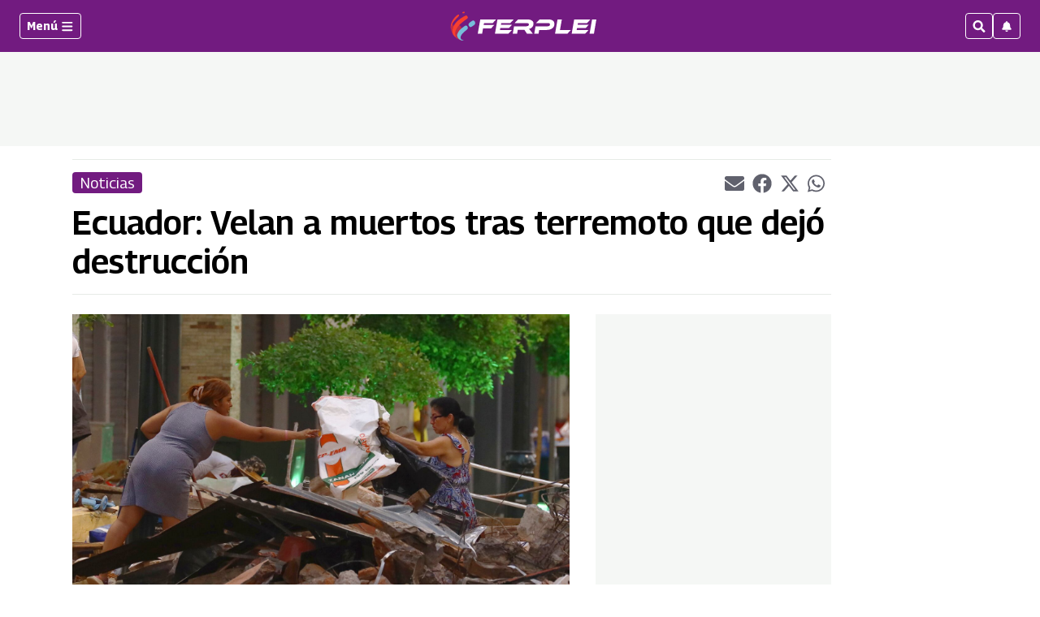

--- FILE ---
content_type: text/html; charset=utf-8
request_url: https://www.google.com/recaptcha/api2/aframe
body_size: 269
content:
<!DOCTYPE HTML><html><head><meta http-equiv="content-type" content="text/html; charset=UTF-8"></head><body><script nonce="NVyjRTK3FnQ5dPTl7PSD-g">/** Anti-fraud and anti-abuse applications only. See google.com/recaptcha */ try{var clients={'sodar':'https://pagead2.googlesyndication.com/pagead/sodar?'};window.addEventListener("message",function(a){try{if(a.source===window.parent){var b=JSON.parse(a.data);var c=clients[b['id']];if(c){var d=document.createElement('img');d.src=c+b['params']+'&rc='+(localStorage.getItem("rc::a")?sessionStorage.getItem("rc::b"):"");window.document.body.appendChild(d);sessionStorage.setItem("rc::e",parseInt(sessionStorage.getItem("rc::e")||0)+1);localStorage.setItem("rc::h",'1769481978395');}}}catch(b){}});window.parent.postMessage("_grecaptcha_ready", "*");}catch(b){}</script></body></html>

--- FILE ---
content_type: application/javascript; charset=utf-8
request_url: https://fundingchoicesmessages.google.com/f/AGSKWxWlYcRjG8WoUFNZ5b8sNaJ4VXJ7nmneRGpQlcLoE7o-rxO80OLtncKIHQ14Irmvuou8FjSDqLFy2TL3gfqfisDUJ1V4QN_Mz9WUczWXKjlRuSwDM7BA6eg6TncHcJxVnMG3epOAHQmQoZU7A3XFwoTUV7MFbiTyMzfcMpqvJaYs8D5hLXvgQ4VJG_w=/_/ero-1./adshow-/slider_ad..com/bads/?adsdata=
body_size: -1288
content:
window['ecb9735f-8770-4f3f-811c-7e597d6a0728'] = true;

--- FILE ---
content_type: application/javascript; charset=utf-8
request_url: https://www.ferplei.com/pf/dist/components/combinations/default.js?d=1050&mxId=00000000
body_size: 185004
content:
/*! For license information please see default.js.LICENSE.txt */
!function(e,t){"object"==typeof exports&&"object"==typeof module?module.exports=t(require("@arc-fusion/prop-types"),require("prop-types"),require("react"),require("fusion:jsx:context"),require("fusion:properties"),require("fusion:jsx:content"),require("fusion:environment"),require("fusion:jsx:consumer"),require("fusion:intl"),require("styled-components"),require("fusion:prop-types"),require("fusion:jsx:static"),require("fusion:jsx:layout"),require("fusion:jsx:quarantine"),require("fusion:unpack")):"function"==typeof define&&define.amd?define([,,,,,,,,,,,,,,],t):"object"==typeof exports?exports.components=t(require("@arc-fusion/prop-types"),require("prop-types"),require("react"),require("fusion:jsx:context"),require("fusion:properties"),require("fusion:jsx:content"),require("fusion:environment"),require("fusion:jsx:consumer"),require("fusion:intl"),require("styled-components"),require("fusion:prop-types"),require("fusion:jsx:static"),require("fusion:jsx:layout"),require("fusion:jsx:quarantine"),require("fusion:unpack")):(e.Fusion=e.Fusion||{},e.Fusion.components=t(e.PropTypes,e.PropTypes,e.React,e.Fusion.Context,e.Fusion.getProperties,e.Fusion.Content,e.Fusion.environment,e.Fusion.Consumer,e.Fusion.getTranslatedPhrases,e.StyledComponents,e.PropTypes,e.Fusion.Static,e.Fusion.Layout,e.Fusion.Quarantine,e.Fusion.unpack))}(this,(function(e,t,n,r,i,o,a,s,l,c,u,d,p,f,b){return function(e){function t(t){for(var n,i,o=t[0],a=t[1],s=0,c=[];s<o.length;s++)i=o[s],Object.prototype.hasOwnProperty.call(r,i)&&r[i]&&c.push(r[i][0]),r[i]=0;for(n in a)Object.prototype.hasOwnProperty.call(a,n)&&(e[n]=a[n]);for(l&&l(t);c.length;)c.shift()()}var n={},r={1:0};function i(t){if(n[t])return n[t].exports;var r=n[t]={i:t,l:!1,exports:{}};return e[t].call(r.exports,r,r.exports,i),r.l=!0,r.exports}i.e=function(e){var t=[],n=r[e];if(0!==n)if(n)t.push(n[2]);else{var o=new Promise((function(t,i){n=r[e]=[t,i]}));t.push(n[2]=o);var a,s=document.createElement("script");s.charset="utf-8",s.timeout=120,i.nc&&s.setAttribute("nonce",i.nc),s.src=function(e){return i.p+""+({}[e]||e)+".chunk.js?d=1050"}(e);var l=new Error;a=function(t){s.onerror=s.onload=null,clearTimeout(c);var n=r[e];if(0!==n){if(n){var i=t&&("load"===t.type?"missing":t.type),o=t&&t.target&&t.target.src;l.message="Loading chunk "+e+" failed.\n("+i+": "+o+")",l.name="ChunkLoadError",l.type=i,l.request=o,n[1](l)}r[e]=void 0}};var c=setTimeout((function(){a({type:"timeout",target:s})}),12e4);s.onerror=s.onload=a,document.head.appendChild(s)}return Promise.all(t)},i.m=e,i.c=n,i.d=function(e,t,n){i.o(e,t)||Object.defineProperty(e,t,{enumerable:!0,get:n})},i.r=function(e){"undefined"!=typeof Symbol&&Symbol.toStringTag&&Object.defineProperty(e,Symbol.toStringTag,{value:"Module"}),Object.defineProperty(e,"__esModule",{value:!0})},i.t=function(e,t){if(1&t&&(e=i(e)),8&t)return e;if(4&t&&"object"==typeof e&&e&&e.__esModule)return e;var n=Object.create(null);if(i.r(n),Object.defineProperty(n,"default",{enumerable:!0,value:e}),2&t&&"string"!=typeof e)for(var r in e)i.d(n,r,function(t){return e[t]}.bind(null,r));return n},i.n=function(e){var t=e&&e.__esModule?function(){return e.default}:function(){return e};return i.d(t,"a",t),t},i.o=function(e,t){return Object.prototype.hasOwnProperty.call(e,t)},i.p="/pf/dist/components/combinations/",i.oe=function(e){throw console.error(e),e};var o=this.webpackJsonp=this.webpackJsonp||[],a=o.push.bind(o);o.push=t,o=o.slice();for(var s=0;s<o.length;s++)t(o[s]);var l=a;return i(i.s=198)}([function(e,t,n){"use strict";e.exports=n(58)},function(e,t,n){"use strict";n.d(t,"a",(function(){return p})),n.d(t,"b",(function(){return v})),n.d(t,"c",(function(){return kt})),n.d(t,"d",(function(){return pi})),n.d(t,"e",(function(){return mi})),n.d(t,"f",(function(){return _i})),n.d(t,"g",(function(){return Ni})),n.d(t,"w",(function(){return gs})),n.d(t,"x",(function(){return vs})),n.d(t,"y",(function(){return is})),n.d(t,"z",(function(){return Os})),n.d(t,"A",(function(){return qo})),n.d(t,"B",(function(){return ws})),n.d(t,"C",(function(){return _s})),n.d(t,"D",(function(){return Ko})),n.d(t,"E",(function(){return xs})),n.d(t,"F",(function(){return Cs})),n.d(t,"G",(function(){return Ss})),n.d(t,"h",(function(){return $i})),n.d(t,"i",(function(){return qi})),n.d(t,"j",(function(){return Ki})),n.d(t,"k",(function(){return Ir})),n.d(t,"l",(function(){return lo})),n.d(t,"H",(function(){return eo})),n.d(t,"I",(function(){return Vr})),n.d(t,"m",(function(){return jo})),n.d(t,"n",(function(){return Eo})),n.d(t,"o",(function(){return Do})),n.d(t,"J",(function(){return Rs})),n.d(t,"K",(function(){return Ms})),n.d(t,"p",(function(){return zo})),n.d(t,"q",(function(){return ua})),n.d(t,"r",(function(){return Y})),n.d(t,"s",(function(){return Pa})),n.d(t,"t",(function(){return Ya})),n.d(t,"u",(function(){return ts})),n.d(t,"L",(function(){return Es})),n.d(t,"v",(function(){return bs}));var r={};n.r(r),n.d(r,"Amex",(function(){return Gt})),n.d(r,"Apple",(function(){return qt})),n.d(r,"ApplePay",(function(){return Zt})),n.d(r,"ArrowLeft",(function(){return Kt})),n.d(r,"ArrowRight",(function(){return Wt})),n.d(r,"Backward",(function(){return Yt})),n.d(r,"Bell",(function(){return Jt})),n.d(r,"Calendar",(function(){return Xt})),n.d(r,"Camera",(function(){return Qt})),n.d(r,"Chart",(function(){return en})),n.d(r,"Check",(function(){return tn})),n.d(r,"ChevronDown",(function(){return nn})),n.d(r,"ChevronLeft",(function(){return rn})),n.d(r,"ChevronRight",(function(){return on})),n.d(r,"ChevronUp",(function(){return an})),n.d(r,"Close",(function(){return sn})),n.d(r,"ClosedCaptioning",(function(){return ln})),n.d(r,"Cog",(function(){return cn})),n.d(r,"Comments",(function(){return un})),n.d(r,"Delete",(function(){return dn})),n.d(r,"Diners",(function(){return pn})),n.d(r,"Discover",(function(){return fn})),n.d(r,"Download",(function(){return bn})),n.d(r,"Edit",(function(){return hn})),n.d(r,"EllipsisHorizontal",(function(){return gn})),n.d(r,"EllipsisVertical",(function(){return mn})),n.d(r,"Envelope",(function(){return vn})),n.d(r,"EnvelopeOpen",(function(){return jn})),n.d(r,"ExternalLink",(function(){return yn})),n.d(r,"Facebook",(function(){return On})),n.d(r,"FacebookAlt",(function(){return wn})),n.d(r,"Filter",(function(){return _n})),n.d(r,"Forward",(function(){return xn})),n.d(r,"Fullscreen",(function(){return Cn})),n.d(r,"Gift",(function(){return Sn})),n.d(r,"Google",(function(){return Pn})),n.d(r,"GoogleColor",(function(){return kn})),n.d(r,"GooglePay",(function(){return En})),n.d(r,"Grid",(function(){return In})),n.d(r,"GripVertical",(function(){return Ln})),n.d(r,"HamburgerMenu",(function(){return Tn})),n.d(r,"Headphones",(function(){return Nn})),n.d(r,"Home",(function(){return An})),n.d(r,"Instagram",(function(){return Dn})),n.d(r,"Jcb",(function(){return Rn})),n.d(r,"Link",(function(){return Mn})),n.d(r,"LinkedIn",(function(){return Fn})),n.d(r,"LinkedInAlt",(function(){return $n})),n.d(r,"Lock",(function(){return Vn})),n.d(r,"Mastercard",(function(){return zn})),n.d(r,"Medium",(function(){return Hn})),n.d(r,"Next",(function(){return Bn})),n.d(r,"Page",(function(){return Un})),n.d(r,"Pause",(function(){return Gn})),n.d(r,"PauseCircle",(function(){return qn})),n.d(r,"PayPal",(function(){return Zn})),n.d(r,"Phone",(function(){return Kn})),n.d(r,"Pinterest",(function(){return Wn})),n.d(r,"PinterestAlt",(function(){return Yn})),n.d(r,"Play",(function(){return Jn})),n.d(r,"PlayCircle",(function(){return Xn})),n.d(r,"Previous",(function(){return Qn})),n.d(r,"Print",(function(){return er})),n.d(r,"Reddit",(function(){return tr})),n.d(r,"Rss",(function(){return nr})),n.d(r,"Search",(function(){return rr})),n.d(r,"Share",(function(){return ir})),n.d(r,"Snapchat",(function(){return or})),n.d(r,"SoundCloud",(function(){return ar})),n.d(r,"SoundOff",(function(){return sr})),n.d(r,"SoundOn",(function(){return lr})),n.d(r,"Star",(function(){return cr})),n.d(r,"StarHalf",(function(){return ur})),n.d(r,"TikTok",(function(){return dr})),n.d(r,"TikTokColor",(function(){return pr})),n.d(r,"Tumblr",(function(){return fr})),n.d(r,"Twitch",(function(){return br})),n.d(r,"Twitter",(function(){return hr})),n.d(r,"TwitterAlt",(function(){return gr})),n.d(r,"Unionpay",(function(){return mr})),n.d(r,"User",(function(){return vr})),n.d(r,"Visa",(function(){return jr})),n.d(r,"WhatsApp",(function(){return yr})),n.d(r,"Youtube",(function(){return Or})),n.d(r,"YoutubeAlt",(function(){return wr})),n.d(r,"ZoomIn",(function(){return _r})),n.d(r,"ZoomOut",(function(){return xr}));var i=n(3),o=n.n(i),a=n(0);function s(e,t){var n=Object.keys(e);if(Object.getOwnPropertySymbols){var r=Object.getOwnPropertySymbols(e);t&&(r=r.filter((function(t){return Object.getOwnPropertyDescriptor(e,t).enumerable}))),n.push.apply(n,r)}return n}function l(e,t,n){return t=function(e){var t=function(e,t){if("object"!=typeof e||null===e)return e;var n=e[Symbol.toPrimitive];if(void 0!==n){var r=n.call(e,t||"default");if("object"!=typeof r)return r;throw new TypeError("@@toPrimitive must return a primitive value.")}return("string"===t?String:Number)(e)}(e,"string");return"symbol"==typeof t?t:String(t)}(t),t in e?Object.defineProperty(e,t,{value:n,enumerable:!0,configurable:!0,writable:!0}):e[t]=n,e}function c(e,t){if(null==e)return{};var n,r,i=function(e,t){if(null==e)return{};var n,r,i={},o=Object.keys(e);for(r=0;r<o.length;r++)n=o[r],t.indexOf(n)>=0||(i[n]=e[n]);return i}(e,t);if(Object.getOwnPropertySymbols){var o=Object.getOwnPropertySymbols(e);for(r=0;r<o.length;r++)n=o[r],t.indexOf(n)>=0||Object.prototype.propertyIsEnumerable.call(e,n)&&(i[n]=e[n])}return i}const u="c-attribution",d=e=>{let{children:t,className:n}=e,r=c(e,["children","className"]);return Object(a.jsx)("div",function(e){for(var t=1;t<arguments.length;t++){var n=null!=arguments[t]?arguments[t]:{};t%2?s(Object(n),!0).forEach((function(t){l(e,t,n[t])})):Object.getOwnPropertyDescriptors?Object.defineProperties(e,Object.getOwnPropertyDescriptors(n)):s(Object(n)).forEach((function(t){Object.defineProperty(e,t,Object.getOwnPropertyDescriptor(n,t))}))}return e}({},r,{className:n?`${u} ${n}`:`${u}`,children:t}))};d.propTypes={className:o.a.string,children:o.a.node.isRequired};var p=d;function f(e,t){var n=Object.keys(e);if(Object.getOwnPropertySymbols){var r=Object.getOwnPropertySymbols(e);t&&(r=r.filter((function(t){return Object.getOwnPropertyDescriptor(e,t).enumerable}))),n.push.apply(n,r)}return n}function b(e,t,n){return t=function(e){var t=function(e,t){if("object"!=typeof e||null===e)return e;var n=e[Symbol.toPrimitive];if(void 0!==n){var r=n.call(e,t||"default");if("object"!=typeof r)return r;throw new TypeError("@@toPrimitive must return a primitive value.")}return("string"===t?String:Number)(e)}(e,"string");return"symbol"==typeof t?t:String(t)}(t),t in e?Object.defineProperty(e,t,{value:n,enumerable:!0,configurable:!0,writable:!0}):e[t]=n,e}function h(e,t){if(null==e)return{};var n,r,i=function(e,t){if(null==e)return{};var n,r,i={},o=Object.keys(e);for(r=0;r<o.length;r++)n=o[r],t.indexOf(n)>=0||(i[n]=e[n]);return i}(e,t);if(Object.getOwnPropertySymbols){var o=Object.getOwnPropertySymbols(e);for(r=0;r<o.length;r++)n=o[r],t.indexOf(n)>=0||Object.prototype.propertyIsEnumerable.call(e,n)&&(i[n]=e[n])}return i}const g="c-badge",m=e=>{let{children:t,className:n,variant:r}=e,i=h(e,["children","className","variant"]);return Object(a.jsx)("span",function(e){for(var t=1;t<arguments.length;t++){var n=null!=arguments[t]?arguments[t]:{};t%2?f(Object(n),!0).forEach((function(t){b(e,t,n[t])})):Object.getOwnPropertyDescriptors?Object.defineProperties(e,Object.getOwnPropertyDescriptors(n)):f(Object(n)).forEach((function(t){Object.defineProperty(e,t,Object.getOwnPropertyDescriptor(n,t))}))}return e}({},i,{className:[g,r&&`${g}--${r}`,n].filter((e=>e)).join(" "),children:t}))};m.defaultProps={variant:"default"},m.propTypes={className:o.a.string,children:o.a.node.isRequired,variant:o.a.oneOf(["default","light","primary","danger","warning","success"])};var v=m,j=n(4),y=n.n(j),O=["sitekey","onChange","theme","type","tabindex","onExpired","onErrored","size","stoken","grecaptcha","badge","hl","isolated"];function w(){return w=Object.assign?Object.assign.bind():function(e){for(var t=1;t<arguments.length;t++){var n=arguments[t];for(var r in n)Object.prototype.hasOwnProperty.call(n,r)&&(e[r]=n[r])}return e},w.apply(this,arguments)}function _(e){if(void 0===e)throw new ReferenceError("this hasn't been initialised - super() hasn't been called");return e}function x(e,t){return x=Object.setPrototypeOf?Object.setPrototypeOf.bind():function(e,t){return e.__proto__=t,e},x(e,t)}var C=function(e){var t,n;function r(){var t;return(t=e.call(this)||this).handleExpired=t.handleExpired.bind(_(t)),t.handleErrored=t.handleErrored.bind(_(t)),t.handleChange=t.handleChange.bind(_(t)),t.handleRecaptchaRef=t.handleRecaptchaRef.bind(_(t)),t}n=e,(t=r).prototype=Object.create(n.prototype),t.prototype.constructor=t,x(t,n);var i=r.prototype;return i.getCaptchaFunction=function(e){return this.props.grecaptcha?this.props.grecaptcha.enterprise?this.props.grecaptcha.enterprise[e]:this.props.grecaptcha[e]:null},i.getValue=function(){var e=this.getCaptchaFunction("getResponse");return e&&void 0!==this._widgetId?e(this._widgetId):null},i.getWidgetId=function(){return this.props.grecaptcha&&void 0!==this._widgetId?this._widgetId:null},i.execute=function(){var e=this.getCaptchaFunction("execute");if(e&&void 0!==this._widgetId)return e(this._widgetId);this._executeRequested=!0},i.executeAsync=function(){var e=this;return new Promise((function(t,n){e.executionResolve=t,e.executionReject=n,e.execute()}))},i.reset=function(){var e=this.getCaptchaFunction("reset");e&&void 0!==this._widgetId&&e(this._widgetId)},i.forceReset=function(){var e=this.getCaptchaFunction("reset");e&&e()},i.handleExpired=function(){this.props.onExpired?this.props.onExpired():this.handleChange(null)},i.handleErrored=function(){this.props.onErrored&&this.props.onErrored(),this.executionReject&&(this.executionReject(),delete this.executionResolve,delete this.executionReject)},i.handleChange=function(e){this.props.onChange&&this.props.onChange(e),this.executionResolve&&(this.executionResolve(e),delete this.executionReject,delete this.executionResolve)},i.explicitRender=function(){var e=this.getCaptchaFunction("render");if(e&&void 0===this._widgetId){var t=document.createElement("div");this._widgetId=e(t,{sitekey:this.props.sitekey,callback:this.handleChange,theme:this.props.theme,type:this.props.type,tabindex:this.props.tabindex,"expired-callback":this.handleExpired,"error-callback":this.handleErrored,size:this.props.size,stoken:this.props.stoken,hl:this.props.hl,badge:this.props.badge,isolated:this.props.isolated}),this.captcha.appendChild(t)}this._executeRequested&&this.props.grecaptcha&&void 0!==this._widgetId&&(this._executeRequested=!1,this.execute())},i.componentDidMount=function(){this.explicitRender()},i.componentDidUpdate=function(){this.explicitRender()},i.handleRecaptchaRef=function(e){this.captcha=e},i.render=function(){var e=this.props,t=(e.sitekey,e.onChange,e.theme,e.type,e.tabindex,e.onExpired,e.onErrored,e.size,e.stoken,e.grecaptcha,e.badge,e.hl,e.isolated,function(e,t){if(null==e)return{};var n,r,i={},o=Object.keys(e);for(r=0;r<o.length;r++)n=o[r],t.indexOf(n)>=0||(i[n]=e[n]);return i}(e,O));return j.createElement("div",w({},t,{ref:this.handleRecaptchaRef}))},r}(j.Component);C.displayName="ReCAPTCHA",C.propTypes={sitekey:o.a.string.isRequired,onChange:o.a.func,grecaptcha:o.a.object,theme:o.a.oneOf(["dark","light"]),type:o.a.oneOf(["image","audio"]),tabindex:o.a.number,onExpired:o.a.func,onErrored:o.a.func,size:o.a.oneOf(["compact","normal","invisible"]),stoken:o.a.string,hl:o.a.string,badge:o.a.oneOf(["bottomright","bottomleft","inline"]),isolated:o.a.bool},C.defaultProps={onChange:function(){},theme:"light",type:"image",tabindex:0,size:"normal",badge:"bottomright"};var S=n(47),P=n.n(S);function k(){return k=Object.assign||function(e){for(var t=1;t<arguments.length;t++){var n=arguments[t];for(var r in n)Object.prototype.hasOwnProperty.call(n,r)&&(e[r]=n[r])}return e},k.apply(this,arguments)}var E={},I=0;var L="onloadcallback";function T(){return"undefined"!=typeof window&&window.recaptchaOptions||{}}var N,A,D=(N=function(){var e=T(),t=e.useRecaptchaNet?"recaptcha.net":"www.google.com";return e.enterprise?"https://"+t+"/recaptcha/enterprise.js?onload="+L+"&render=explicit":"https://"+t+"/recaptcha/api.js?onload="+L+"&render=explicit"},A=(A={callbackName:L,globalName:"grecaptcha",attributes:T().nonce?{nonce:T().nonce}:{}})||{},function(e){var t=e.displayName||e.name||"Component",n=function(t){var n,r;function i(e,n){var r;return(r=t.call(this,e,n)||this).state={},r.__scriptURL="",r}r=t,(n=i).prototype=Object.create(r.prototype),n.prototype.constructor=n,n.__proto__=r;var o=i.prototype;return o.asyncScriptLoaderGetScriptLoaderID=function(){return this.__scriptLoaderID||(this.__scriptLoaderID="async-script-loader-"+I++),this.__scriptLoaderID},o.setupScriptURL=function(){return this.__scriptURL="function"==typeof N?N():N,this.__scriptURL},o.asyncScriptLoaderHandleLoad=function(e){var t=this;this.setState(e,(function(){return t.props.asyncScriptOnLoad&&t.props.asyncScriptOnLoad(t.state)}))},o.asyncScriptLoaderTriggerOnScriptLoaded=function(){var e=E[this.__scriptURL];if(!e||!e.loaded)throw new Error("Script is not loaded.");for(var t in e.observers)e.observers[t](e);delete window[A.callbackName]},o.componentDidMount=function(){var e=this,t=this.setupScriptURL(),n=this.asyncScriptLoaderGetScriptLoaderID(),r=A,i=r.globalName,o=r.callbackName,a=r.scriptId;if(i&&void 0!==window[i]&&(E[t]={loaded:!0,observers:{}}),E[t]){var s=E[t];return s&&(s.loaded||s.errored)?void this.asyncScriptLoaderHandleLoad(s):void(s.observers[n]=function(t){return e.asyncScriptLoaderHandleLoad(t)})}var l={};l[n]=function(t){return e.asyncScriptLoaderHandleLoad(t)},E[t]={loaded:!1,observers:l};var c=document.createElement("script");for(var u in c.src=t,c.async=!0,A.attributes)c.setAttribute(u,A.attributes[u]);a&&(c.id=a);var d=function(e){if(E[t]){var n=E[t].observers;for(var r in n)e(n[r])&&delete n[r]}};o&&"undefined"!=typeof window&&(window[o]=function(){return e.asyncScriptLoaderTriggerOnScriptLoaded()}),c.onload=function(){var e=E[t];e&&(e.loaded=!0,d((function(t){return!o&&(t(e),!0)})))},c.onerror=function(){var e=E[t];e&&(e.errored=!0,d((function(t){return t(e),!0})))},document.body.appendChild(c)},o.componentWillUnmount=function(){var e=this.__scriptURL;if(!0===A.removeOnUnmount)for(var t=document.getElementsByTagName("script"),n=0;n<t.length;n+=1)t[n].src.indexOf(e)>-1&&t[n].parentNode&&t[n].parentNode.removeChild(t[n]);var r=E[e];r&&(delete r.observers[this.asyncScriptLoaderGetScriptLoaderID()],!0===A.removeOnUnmount&&delete E[e])},o.render=function(){var t=A.globalName,n=this.props,r=(n.asyncScriptOnLoad,n.forwardedRef),i=function(e,t){if(null==e)return{};var n,r,i={},o=Object.keys(e);for(r=0;r<o.length;r++)n=o[r],t.indexOf(n)>=0||(i[n]=e[n]);return i}(n,["asyncScriptOnLoad","forwardedRef"]);return t&&"undefined"!=typeof window&&(i[t]=void 0!==window[t]?window[t]:void 0),i.ref=r,Object(j.createElement)(e,i)},i}(j.Component),r=Object(j.forwardRef)((function(e,t){return Object(j.createElement)(n,k({},e,{forwardedRef:t}))}));return r.displayName="AsyncScriptLoader("+t+")",r.propTypes={asyncScriptOnLoad:o.a.func},P()(r,e)})(C),R=D,M=n(30),F=n(18),$=n.n(F),V=n(5),z=n(6),H=n.n(z);const B=e=>{var t;return(null==e||null===(t=e.identities)||void 0===t?void 0:t.reduce(((e,t)=>e.lastLoginDate>t.lastLoginDate?e:t)))||null};var U=()=>{var e;const{arcSite:t}=Object(V.useFusionContext)(),{api:n}=H()(t),[r,i]=Object(j.useState)(!!$.a.apiOrigin);return!r&&t&&(null==n||null===(e=n.identity)||void 0===e?void 0:e.origin)&&($.a.options({apiOrigin:n.identity.origin}),i(!0)),{Identity:$.a,isInitialized:r,getSignedInIdentity:B}};function G(e,t){var n=Object.keys(e);if(Object.getOwnPropertySymbols){var r=Object.getOwnPropertySymbols(e);t&&(r=r.filter((function(t){return Object.getOwnPropertyDescriptor(e,t).enumerable}))),n.push.apply(n,r)}return n}function q(e,t,n){return t=function(e){var t=function(e,t){if("object"!=typeof e||null===e)return e;var n=e[Symbol.toPrimitive];if(void 0!==n){var r=n.call(e,t||"default");if("object"!=typeof r)return r;throw new TypeError("@@toPrimitive must return a primitive value.")}return("string"===t?String:Number)(e)}(e,"string");return"symbol"==typeof t?t:String(t)}(t),t in e?Object.defineProperty(e,t,{value:n,enumerable:!0,configurable:!0,writable:!0}):e[t]=n,e}function Z(e,t){if(null==e)return{};var n,r,i=function(e,t){if(null==e)return{};var n,r,i={},o=Object.keys(e);for(r=0;r<o.length;r++)n=o[r],t.indexOf(n)>=0||(i[n]=e[n]);return i}(e,t);if(Object.getOwnPropertySymbols){var o=Object.getOwnPropertySymbols(e);for(r=0;r<o.length;r++)n=o[r],t.indexOf(n)>=0||Object.prototype.propertyIsEnumerable.call(e,n)&&(i[n]=e[n])}return i}const K="c-paragraph",W=e=>{let{children:t,className:n,truncationLines:r}=e,i=Z(e,["children","className","truncationLines"]);return Object(a.jsx)("p",function(e){for(var t=1;t<arguments.length;t++){var n=null!=arguments[t]?arguments[t]:{};t%2?G(Object(n),!0).forEach((function(t){q(e,t,n[t])})):Object.getOwnPropertyDescriptors?Object.defineProperties(e,Object.getOwnPropertyDescriptors(n)):G(Object(n)).forEach((function(t){Object.defineProperty(e,t,Object.getOwnPropertyDescriptor(n,t))}))}return e}({},i,{style:{"--paragraph-truncation":r>0?r:null},className:n?`${K} ${n}`:`${K}`,children:t}))};W.defaultProps={className:"",truncationLines:0},W.propTypes={children:o.a.any,className:o.a.string,truncationLines:o.a.number};var Y=W,J=n(48),X=n.n(J),Q=$.a;var ee={"Content-Type":"application/json"},te="[Arc Sales SDK]";function ne(e){e?(ut.apiOrigin=e&&e.apiOrigin&&e.apiOrigin.replace(/\/$/,"")||ut.apiOrigin,e.Identity&&function(e){return!!e.heartbeat&&void 0===e._selectedStorage}(e.Identity)||e.Identity&&function(e){return!!e.heartbeat&&void 0!==e._selectedStorage}(e.Identity)?ut._Identity=e.Identity:(Q.options({apiOrigin:ut.apiOrigin}),ut._Identity=Q,console.warn("".concat(te," No Identity provided to Sales.options.")))):console.warn("".concat(te," No options specified when calling Sales.options"))}var re=function(){return re=Object.assign||function(e){for(var t,n=1,r=arguments.length;n<r;n++)for(var i in t=arguments[n])Object.prototype.hasOwnProperty.call(t,i)&&(e[i]=t[i]);return e},re.apply(this,arguments)};function ie(e,t){var n={};for(var r in e)Object.prototype.hasOwnProperty.call(e,r)&&t.indexOf(r)<0&&(n[r]=e[r]);if(null!=e&&"function"==typeof Object.getOwnPropertySymbols){var i=0;for(r=Object.getOwnPropertySymbols(e);i<r.length;i++)t.indexOf(r[i])<0&&Object.prototype.propertyIsEnumerable.call(e,r[i])&&(n[r[i]]=e[r[i]])}return n}function oe(e,t,n,r){return new(n||(n=Promise))((function(i,o){function a(e){try{l(r.next(e))}catch(e){o(e)}}function s(e){try{l(r.throw(e))}catch(e){o(e)}}function l(e){var t;e.done?i(e.value):(t=e.value,t instanceof n?t:new n((function(e){e(t)}))).then(a,s)}l((r=r.apply(e,t||[])).next())}))}function ae(e,t){var n,r,i,o={label:0,sent:function(){if(1&i[0])throw i[1];return i[1]},trys:[],ops:[]},a=Object.create(("function"==typeof Iterator?Iterator:Object).prototype);return a.next=s(0),a.throw=s(1),a.return=s(2),"function"==typeof Symbol&&(a[Symbol.iterator]=function(){return this}),a;function s(s){return function(l){return function(s){if(n)throw new TypeError("Generator is already executing.");for(;a&&(a=0,s[0]&&(o=0)),o;)try{if(n=1,r&&(i=2&s[0]?r.return:s[0]?r.throw||((i=r.return)&&i.call(r),0):r.next)&&!(i=i.call(r,s[1])).done)return i;switch(r=0,i&&(s=[2&s[0],i.value]),s[0]){case 0:case 1:i=s;break;case 4:return o.label++,{value:s[1],done:!1};case 5:o.label++,r=s[1],s=[0];continue;case 7:s=o.ops.pop(),o.trys.pop();continue;default:if(!(i=o.trys,(i=i.length>0&&i[i.length-1])||6!==s[0]&&2!==s[0])){o=0;continue}if(3===s[0]&&(!i||s[1]>i[0]&&s[1]<i[3])){o.label=s[1];break}if(6===s[0]&&o.label<i[1]){o.label=i[1],i=s;break}if(i&&o.label<i[2]){o.label=i[2],o.ops.push(s);break}i[2]&&o.ops.pop(),o.trys.pop();continue}s=t.call(e,o)}catch(e){s=[6,e],r=0}finally{n=i=0}if(5&s[0])throw s[1];return{value:s[0]?s[1]:void 0,done:!0}}([s,l])}}}Object.create;function se(e,t){var n="function"==typeof Symbol&&e[Symbol.iterator];if(!n)return e;var r,i,o=n.call(e),a=[];try{for(;(void 0===t||t-- >0)&&!(r=o.next()).done;)a.push(r.value)}catch(e){i={error:e}}finally{try{r&&!r.done&&(n=o.return)&&n.call(o)}finally{if(i)throw i.error}}return a}function le(e,t,n){if(n||2===arguments.length)for(var r,i=0,o=t.length;i<o;i++)!r&&i in t||(r||(r=Array.prototype.slice.call(t,0,i)),r[i]=t[i]);return e.concat(r||Array.prototype.slice.call(t))}Object.create;"function"==typeof SuppressedError&&SuppressedError;var ce=n(15),ue=n(7),de=n.n(ue);function pe(){return oe(this,void 0,void 0,(function(){return ae(this,(function(e){return ut._configOptions?[2,ut._configOptions]:[2,fetch("".concat(ut.apiOrigin,"/sales/public/v1/config"),{method:"GET",cache:"no-cache",headers:re({},ee)}).then(de.a).then((function(e){if(Object(ce.isAPIErrorResponse)(e))throw e;return ut._configOptions=e,e}))]}))}))}function fe(e){return!!e.subscriptionID||0===e.subscriptionID}function be(e){return!!(null==e?void 0:e.subscriptionID)||0===(null==e?void 0:e.subscriptionID)}function he(e){return ut.subscriptions.find((function(t){return t.subscriptionID===e}))}function ge(e,t){var n=e.find((function(e){return e.subscriptionID===t.subscriptionID})),r=e.filter((function(e){return e.subscriptionID!==t.subscriptionID})),i=re(re({},n),t);return le(le([],se(r),!1),[i],!1)}function me(e,t){return t.reduce((function(e,t){return ge(e,t)}),e)}function ve(e,t){return t.reduce((function(e,t){return function(e,t){var n=e.find((function(e){return e.subscriptionID===t.subscriptionID})),r=e.filter((function(e){return e.subscriptionID!==t.subscriptionID})),i=re(re({},n),t);return le(le([],se(r),!1),[i],!1)}(e,t)}),e)}function je(e,t){var n=e.find((function(e){return e.orderNumber===t.orderNumber})),r=e.filter((function(e){return e.orderNumber!==t.orderNumber})),i=re(re({},n),t);return le(le([],se(r),!1),[i],!1)}function ye(e){return void 0===e&&(e={}),oe(this,void 0,void 0,(function(){var t,n;return ae(this,(function(r){switch(r.label){case 0:return[4,ut._Identity.isLoggedIn()];case 1:return t=r.sent(),n=re(re({},e),{headers:t?re(re({},e.headers),{Authorization:ut._Identity.userIdentity.accessToken}):re({},e.headers)}),t||(n=re(re({},n),{credentials:"include"})),[2,n]}}))}))}function Oe(e){var t={};return Object.keys(e).forEach((function(n){t[n]=e[n]||void 0})),t}function we(e,t,n){return oe(this,void 0,void 0,(function(){var r;return ae(this,(function(i){switch(i.label){case 0:return[4,ut._Identity.isLoggedIn()];case 1:if(!i.sent())throw new Error("".concat(te," Missing or invalid jwt"));return r=JSON.stringify({reason:t,reasonCode:n}),[2,fetch("".concat(ut.apiOrigin,"/sales/public/v1/subscription/").concat(e,"/cancel"),{method:"PUT",headers:re({Authorization:"Bearer ".concat(ut._Identity.userIdentity.accessToken)},ee),body:r}).then(de.a).then((function(t){if(fe(t)){var n=he(e);return ut.subscriptions=ge(ut.subscriptions,re(re({},n),{subscriptionID:t.subscriptionID,status:3})),t}throw t}))]}}))}))}function _e(){return oe(this,void 0,void 0,(function(){return ae(this,(function(e){switch(e.label){case 0:return[4,ut._Identity.isLoggedIn()];case 1:if(!e.sent())throw new Error("".concat(te," Missing or invalid jwt"));return[2,fetch("".concat(ut.apiOrigin,"/sales/public/v1/subscription/allactive"),{method:"GET",headers:re({Authorization:"Bearer ".concat(ut._Identity.userIdentity.accessToken)},ee)}).then(de.a).then((function(e){if(Array.isArray(e)){var t=e.map((function(e){var t=e.statusID,n=ie(e,["statusID"]);return re(re({},n),{status:t})}));return ut.subscriptions=me(ut.subscriptions,t),t}throw e}))]}}))}))}function xe(){return oe(this,void 0,void 0,(function(){return ae(this,(function(e){switch(e.label){case 0:return[4,ut._Identity.isLoggedIn()];case 1:if(!e.sent())throw new Error("".concat(te," Missing or invalid jwt"));return[2,fetch("".concat(ut.apiOrigin,"/sales/public/v1/subscription/all"),{method:"GET",headers:re({Authorization:"Bearer ".concat(ut._Identity.userIdentity.accessToken)},ee)}).then(de.a).then((function(e){if(Array.isArray(e)){var t=e.map((function(e){var t=e.statusID,n=ie(e,["statusID"]);return re(re({},n),{status:t})}));return ut.subscriptions=me(ut.subscriptions,t),t}throw e}))]}}))}))}function Ce(e){return oe(this,void 0,void 0,(function(){return ae(this,(function(t){switch(t.label){case 0:return[4,ut._Identity.isLoggedIn()];case 1:if(!t.sent())throw new Error("".concat(te," Missing or invalid jwt"));return[2,fetch("".concat(ut.apiOrigin,"/sales/public/v1/subscription/").concat(e,"/details"),{method:"GET",cache:"no-cache",headers:re({Authorization:"Bearer ".concat(ut._Identity.userIdentity.accessToken)},ee)}).then(de.a).then((function(e){if(be(e))return ut.subscriptions=ge(ut.subscriptions,e),e;throw e}))]}}))}))}function Se(e){return oe(this,void 0,void 0,(function(){return ae(this,(function(t){switch(t.label){case 0:return[4,ut._Identity.isLoggedIn()];case 1:if(!t.sent())throw new Error("".concat(te," Missing or invalid jwt"));return[2,fetch("".concat(ut.apiOrigin,"/sales/public/v1/subscription/").concat(e,"/sharing"),{method:"GET",cache:"no-cache",headers:re({Authorization:"Bearer ".concat(ut._Identity.userIdentity.accessToken)},ee)}).then(de.a).then((function(e){if(t=e,Array.isArray(t.sharedSubscriptions))return ut.sharedSubscriptions=ve(ut.sharedSubscriptions,e.sharedSubscriptions),e;throw e;var t}))]}}))}))}function Pe(e){return oe(this,void 0,void 0,(function(){return ae(this,(function(t){switch(t.label){case 0:return[4,ut._Identity.isLoggedIn()];case 1:if(!t.sent())throw new Error("".concat(te," Missing or invalid jwt"));return[2,fetch("".concat(ut.apiOrigin,"/sales/public/v1/subscription/").concat(e,"/stopshare"),{method:"PUT",headers:{Authorization:"Bearer ".concat(ut._Identity.userIdentity.accessToken)}}).then(de.a).then((function(e){if(fe(e))return ut.sharedSubscriptions=ut.sharedSubscriptions.filter((function(t){return t.subscriptionID!==e.subscriptionID})),e;throw e}))]}}))}))}function ke(e,t){return oe(this,void 0,void 0,(function(){return ae(this,(function(n){switch(n.label){case 0:return[4,ut._Identity.isLoggedIn()];case 1:if(!n.sent())throw new Error("".concat(te," Missing or invalid jwt"));return[2,fetch("".concat(ut.apiOrigin,"/sales/public/v1/subscription/").concat(e,"/share"),{method:"PUT",body:JSON.stringify({email:t}),headers:re({Authorization:"Bearer ".concat(ut._Identity.userIdentity.accessToken)},ee)}).then(de.a).then((function(e){if(void 0!==e.redeemCode)return e;throw e}))]}}))}))}function Ee(e){return oe(this,void 0,void 0,(function(){var t=this;return ae(this,(function(n){switch(n.label){case 0:return[4,ut._Identity.isLoggedIn()];case 1:if(!n.sent())throw new Error("".concat(te," Missing or invalid jwt"));return[2,fetch("".concat(ut.apiOrigin,"/sales/public/v1/subscription/redeem"),{method:"POST",body:JSON.stringify({token:e}),headers:re({Authorization:"Bearer ".concat(ut._Identity.userIdentity.accessToken)},ee)}).then(de.a).then((function(e){return oe(t,void 0,void 0,(function(){return ae(this,(function(t){switch(t.label){case 0:return fe(e)?[4,ut.getSubscriptionDetails(e.subscriptionID)]:[3,2];case 1:return t.sent(),[2,e];case 2:throw e}}))}))}))]}}))}))}function Ie(e){return oe(this,void 0,void 0,(function(){var t=this;return ae(this,(function(n){switch(n.label){case 0:return[4,ut._Identity.isLoggedIn()];case 1:if(!n.sent())throw new Error("".concat(te," Missing or invalid jwt"));return[2,fetch("".concat(ut.apiOrigin,"/sales/public/v2/subscriptions/enterprise"),{method:"POST",body:JSON.stringify({nonce:e}),headers:re({Authorization:"Bearer ".concat(ut._Identity.userIdentity.accessToken)},ee)}).then(de.a).then((function(e){return oe(t,void 0,void 0,(function(){return ae(this,(function(t){switch(t.label){case 0:return fe(e)?[4,ut.getSubscriptionDetails(e.subscriptionID)]:[3,2];case 1:return t.sent(),[2,e];case 2:throw e}}))}))}))]}}))}))}function Le(e){return oe(this,void 0,void 0,(function(){return ae(this,(function(t){switch(t.label){case 0:return[4,ut._Identity.isLoggedIn()];case 1:if(!t.sent())throw new Error("".concat(te," Missing or invalid jwt"));return[2,fetch("".concat(ut.apiOrigin,"/sales/public/v1/subscription/").concat(e,"/rescue"),{method:"PUT",headers:re({Authorization:"Bearer ".concat(ut._Identity.userIdentity.accessToken)},ee),body:JSON.stringify({})}).then(de.a).then((function(t){if(fe(t)){var n=he(e);return ut.subscriptions=ge(ut.subscriptions,re(re({},n),{subscriptionID:t.subscriptionID,status:1})),t}throw t}))]}}))}))}function Te(e,t){return oe(this,void 0,void 0,(function(){var n;return ae(this,(function(r){switch(r.label){case 0:return[4,ut._Identity.isLoggedIn()];case 1:if(!r.sent())throw new Error("".concat(te," Missing or invalid jwt"));return n=JSON.stringify({billingAddress:e,subscriptionID:t}),[2,ut.getSubscriptionDetails(t).then((function(e){if(be(e))return fetch("".concat(ut.apiOrigin,"/sales/public/v1/subscription/address"),{method:"PUT",headers:re({Authorization:"Bearer ".concat(ut._Identity.userIdentity.accessToken)},ee),body:n}).then(de.a).then((function(n){if(n.country)return ut.subscriptions=ge(ut.subscriptions,re(re({},e),{subscriptionID:t,billingAddress:n})),n;throw n}));throw e}))]}}))}))}function Ne(e,t){return oe(this,void 0,void 0,(function(){return ae(this,(function(n){switch(n.label){case 0:return[4,ut._Identity.isLoggedIn()];case 1:if(!n.sent())throw new Error("".concat(te," Missing or invalid jwt"));return[2,fetch("".concat(ut.apiOrigin,"/sales/public/v1/subscription/gift/").concat(e),{method:"PUT",body:JSON.stringify(t),headers:re({Authorization:"Bearer ".concat(ut._Identity.userIdentity.accessToken)},ee)}).then(de.a).then((function(e){if((t=e).subscriptionID&&void 0!==t.redeemCode)return e;throw e;var t}))]}}))}))}function Ae(e){return oe(this,void 0,void 0,(function(){var t=this;return ae(this,(function(n){switch(n.label){case 0:return[4,ut._Identity.isLoggedIn()];case 1:if(!n.sent())throw new Error("".concat(te," Missing or invalid jwt"));return[2,fetch("".concat(ut.apiOrigin,"/sales/public/v1/subscription/gift/redeem"),{method:"POST",body:JSON.stringify({token:e}),headers:re({Authorization:"Bearer ".concat(ut._Identity.userIdentity.accessToken)},ee)}).then(de.a).then((function(e){return oe(t,void 0,void 0,(function(){return ae(this,(function(t){if(fe(e))return[2,e];throw e}))}))}))]}}))}))}function De(e){return!!e.orderNumber}function Re(e){return!!e.items}function Me(e){return oe(this,void 0,void 0,(function(){var t;return ae(this,(function(n){switch(n.label){case 0:return[4,ut._Identity.isLoggedIn()];case 1:if(!n.sent())throw new Error("".concat(te," Missing or invalid jwt"));return[4,ye({method:"GET",headers:ee,cache:"no-cache"})];case 2:return t=n.sent(),[2,fetch("".concat(ut.apiOrigin,"/sales/public/v1/order/detail/").concat(e),t).then(de.a).then((function(e){if(De(e))return ut.orders=je(ut.orders,e),e;throw e}))]}}))}))}function Fe(e,t,n){return void 0===e&&(e=0),void 0===t&&(t=10),void 0===n&&(n={}),oe(this,void 0,void 0,(function(){return ae(this,(function(r){switch(r.label){case 0:return[4,ut._Identity.isLoggedIn()];case 1:if(!r.sent())throw new Error("".concat(te," Missing or invalid jwt"));return[2,fetch("".concat(ut.apiOrigin,"/sales/public/v1/order/history?pageSize=").concat(t,"&start=").concat(e).concat(n.status?"&status=".concat(n.status):""),{method:"GET",cache:"no-cache",headers:re({Authorization:"Bearer ".concat(ut._Identity.userIdentity.accessToken)},ee)}).then(de.a).then((function(e){if(void 0!==(n=e).start&&Array.isArray(n.orders))return ut.orders=(t=ut.orders,e.orders.reduce((function(e,t){return je(e,t)}),t)),e;throw e;var t,n}))]}}))}))}function $e(){return oe(this,void 0,void 0,(function(){var e;return ae(this,(function(t){switch(t.label){case 0:return[4,ye({method:"GET",headers:ee})];case 1:return e=t.sent(),[2,fetch("".concat(ut.apiOrigin,"/sales/public/v1/cart"),e).then(de.a).then((function(e){if(Re(e))return ut.cart=e,e;throw e}))]}}))}))}var Ve=n(49),ze=n.n(Ve);function He(e,t){return oe(this,void 0,void 0,(function(){var n;return ae(this,(function(r){switch(r.label){case 0:return[4,ye({method:"POST",headers:ee,body:JSON.stringify({items:e,billingAddress:t})})];case 1:return n=r.sent(),[2,ze()(ut.apiOrigin,n).then((function(e){if(Re(e))return ut.cart=e,e;throw e}))]}}))}))}function Be(e){return ut._Identity.heartbeat().then((function(){return fetch("".concat(ut.apiOrigin,"/sales/public/v1/cart/item/").concat(e),{method:"DELETE",headers:re({Authorization:"Bearer ".concat(ut._Identity.userIdentity.accessToken)},ee)})})).then(de.a).then((function(e){if(Re(e))return ut.cart=e,e;throw e}))}function Ue(){return oe(this,void 0,void 0,(function(){var e;return ae(this,(function(t){switch(t.label){case 0:return[4,ye({method:"DELETE",headers:ee})];case 1:return e=t.sent(),[2,fetch("".concat(ut.apiOrigin,"/sales/public/v1/cart/clear"),e).then(de.a).then((function(e){if(Re(e))return ut.cart=e,e;throw e}))]}}))}))}function Ge(e){return oe(this,void 0,void 0,(function(){var t;return ae(this,(function(n){switch(n.label){case 0:return[4,ut.getConfig()];case 1:if(t=n.sent(),void 0!==t.checkoutRecaptchaEnabled&&t.checkoutRecaptchaEnabled&&!e)throw{code:"130001",message:"Captcha token invalid"};return[2,!0]}}))}))}function qe(e,t,n,r,i,o,a,s){return oe(this,void 0,void 0,(function(){return ae(this,(function(l){return[2,Ze(n,e,t,r,i,o,a,s)]}))}))}function Ze(e,t,n,r,i,o,a,s){return oe(this,void 0,void 0,(function(){var l=this;return ae(this,(function(c){return[2,Ge(s).then((function(){return oe(l,void 0,void 0,(function(){var l,c;return ae(this,(function(u){switch(u.label){case 0:return l=JSON.stringify(Oe({email:t,phone:n,billingAddress:e,firstName:r,lastName:i,secondLastName:o,shippingAddress:a,"recaptcha-token":s})),[4,ye({method:"POST",headers:ee,body:l})];case 1:return c=u.sent(),[2,fetch("".concat(ut.apiOrigin,"/sales/public/v1/checkout/order"),c).then(de.a).then((function(e){if(De(e))return ut.currentOrder=e,e;throw e}))]}}))}))}))]}))}))}function Ke(){return oe(this,void 0,void 0,(function(){var e;return ae(this,(function(t){switch(t.label){case 0:return[4,ye({method:"GET",cache:"no-cache",headers:ee})];case 1:return e=t.sent(),[2,fetch("".concat(ut.apiOrigin,"/sales/public/v1/checkout/payment/options"),e).then(de.a).then((function(e){if(Array.isArray(e))return ut._paymentOptions=e,e;throw e}))]}}))}))}function We(){return oe(this,void 0,void 0,(function(){return ae(this,(function(e){switch(e.label){case 0:return[4,ut._Identity.isLoggedIn()];case 1:if(!e.sent())throw new Error("".concat(te," Missing or invalid jwt"));return[2,fetch("".concat(ut.apiOrigin,"/sales/public/v1/checkout/addresses"),{method:"GET",headers:re({Authorization:"Bearer ".concat(ut._Identity.userIdentity.accessToken)},ee)}).then(de.a).then((function(e){if(Array.isArray(e))return ut.addresses=e,e;throw e}))]}}))}))}var Ye=new Set;function Je(e,t,n){return void 0===t&&(t={}),Ye[n]?Promise.reject("".concat(te," ").concat(n," cannot be called until the previous to ").concat(n," completes")):(Ye[n]=!0,fetch(e,t).finally((function(){Ye[n]=!1})))}function Xe(e,t,n){return oe(this,void 0,void 0,(function(){var r,i;return ae(this,(function(o){switch(o.label){case 0:return r="".concat(ut.apiOrigin,"/sales/public/v1/checkout/order/").concat(e,"/payment/").concat(t),n&&n.applePayValidationUrl&&(r+="?validationURL=".concat(n.applePayValidationUrl)),[4,ye({method:"GET",headers:ee,options:n})];case 1:return i=o.sent(),[2,Je(r,i,"initializePayment").then(de.a).then((function(e){if(e.orderNumber)return e;throw e}))]}}))}))}function Qe(e,t,n,r,i){return oe(this,void 0,void 0,(function(){var o=this;return ae(this,(function(a){return[2,Ge(i).then((function(){return oe(o,void 0,void 0,(function(){var o;return ae(this,(function(a){switch(a.label){case 0:return[4,ye({method:"PUT",headers:ee,body:JSON.stringify(re(re({},r),{token:n,"recaptcha-token":i}))})];case 1:return o=a.sent(),[2,Je("".concat(ut.apiOrigin,"/sales/public/v1/checkout/order/").concat(e,"/payment/").concat(t),o,"finalizePayment").then(de.a).then((function(e){if(De(e))return ut.currentOrder=e,e;throw e}))]}}))}))}))]}))}))}function et(e,t,n,r,i){return oe(this,void 0,void 0,(function(){var o=this;return ae(this,(function(a){return[2,Ge(i).then((function(){return oe(o,void 0,void 0,(function(){var o;return ae(this,(function(a){switch(a.label){case 0:return[4,ye({method:"PUT",headers:ee,body:JSON.stringify(re(re({},r),{token:n,"recaptcha-token":i}))})];case 1:return o=a.sent(),[2,Je("".concat(ut.apiOrigin,"/sales/public/v1/checkout/order/").concat(e,"/payment/").concat(t),o,"finalizePayment").then(de.a).then((function(e){if(De(e))return ut.currentOrder=e,e;throw e}))]}}))}))}))]}))}))}function tt(e,t,n,r,i){return oe(this,void 0,void 0,(function(){var o,a;return ae(this,(function(s){switch(s.label){case 0:return o=i?JSON.stringify(re(re({},r),{token:n,SPREEDLY_SUCCEEDED:!0})):JSON.stringify(re(re({},r),{token:n})),[4,ye({method:"PUT",headers:ee,body:o})];case 1:return a=s.sent(),[2,Je("".concat(ut.apiOrigin,"/sales/public/v1/checkout/3ds/order/").concat(e,"/payment/").concat(t),a,"finalize3DS").then(de.a).then((function(e){if(De(e))return ut.currentOrder=e,e;throw e}))]}}))}))}function nt(e,t){return oe(this,void 0,void 0,(function(){var n,r;return ae(this,(function(i){switch(i.label){case 0:return n="".concat(ut.apiOrigin,"/sales/public/v1/paymentmethod/").concat(e,"/provider/").concat(t),[4,ye({method:"PUT",headers:ee,body:JSON.stringify({})})];case 1:return r=i.sent(),[2,Je(n,r,"initializePaymentUpdate").then(de.a).then((function(e){if(Object(ce.isAPIErrorResponse)(e))throw e;return e}))]}}))}))}function rt(e,t,n,r,i){return oe(this,void 0,void 0,(function(){var o=this;return ae(this,(function(a){return[2,Ge(i).then((function(){return oe(o,void 0,void 0,(function(){var o;return ae(this,(function(a){switch(a.label){case 0:return[4,ye({method:"PUT",headers:ee,body:JSON.stringify(re(re({},r),{token:n,"recaptcha-token":i}))})];case 1:return o=a.sent(),[2,Je("".concat(ut.apiOrigin,"/sales/public/v1/paymentmethod/").concat(e,"/provider/").concat(t,"/finalize"),o,"finalizePaymentUpdate").then(de.a).then((function(e){if(Object(ce.isAPIErrorResponse)(e))throw e;return e}))]}}))}))}))]}))}))}function it(e,t,n,r,i){return oe(this,void 0,void 0,(function(){var o,a;return ae(this,(function(s){switch(s.label){case 0:return o=i?JSON.stringify(re(re({},r),{token:n,SPREEDLY_SUCCEEDED:!0})):JSON.stringify(re(re({},r),{token:n})),[4,ye({method:"PUT",headers:ee,body:o})];case 1:return a=s.sent(),[2,Je("".concat(ut.apiOrigin,"/sales/public/v1/paymentmethod/").concat(e,"/provider/").concat(t,"/finalize3ds"),a,"finalizePaymentUpdate3ds").then(de.a).then((function(e){if(Object(ce.isAPIErrorResponse)(e))throw e;return e}))]}}))}))}function ot(e,t,n,r){return oe(this,void 0,void 0,(function(){var i,o;return ae(this,(function(a){switch(a.label){case 0:return[4,ut._Identity.isLoggedIn()];case 1:if(!a.sent())throw new Error("".concat(te," Missing or invalid jwt"));return i=JSON.stringify(Oe({subscriptionId:e,newPriceCode:t,productChanges:n,currentTerm:r})),[4,ye({method:"POST",headers:ee,body:i})];case 2:return o=a.sent(),[2,Je("".concat(ut.apiOrigin,"/sales/public/v1/subscription/upgradedowngrade"),o,"initializePaymentUpdate").then(de.a).then((function(e){if(Object(ce.isAPIErrorResponse)(e))throw e;return e}))]}}))}))}function at(e,t){return oe(this,void 0,void 0,(function(){var n,r;return ae(this,(function(i){switch(i.label){case 0:return[4,ut._Identity.isLoggedIn()];case 1:if(!i.sent())throw new Error("".concat(te," Missing or invalid jwt"));return n=JSON.stringify(Oe({sessionId:e,reasonCode:t})),[4,ye({method:"PUT",headers:ee,body:n})];case 2:return r=i.sent(),[2,Je("".concat(ut.apiOrigin,"/sales/public/v1/subscription/upgradedowngrade"),r,"finalizePaymentUpdate").then(de.a).then((function(e){if(Object(ce.isAPIErrorResponse)(e))throw e;return e}))]}}))}))}function st(e){return oe(this,void 0,void 0,(function(){var t;return ae(this,(function(n){switch(n.label){case 0:return[4,ye({method:"POST",headers:ee,body:e})];case 1:return t=n.sent(),[2,fetch("".concat(ut.apiOrigin,"/sales/public/v1/swg/purchase"),t).then(de.a).then((function(e){if(Object(ce.isAPIErrorResponse)(e))throw e}))]}}))}))}var lt=function(e){var t=e.subscriptionToken,n=e.findOrCreate,r=void 0!==n&&n;return oe(void 0,void 0,void 0,(function(){return ae(this,(function(e){return[2,fetch("".concat(ut.apiOrigin,"/sales/public/v1/swg/loginexists"),{method:"POST",headers:ee,body:JSON.stringify(re(re({},JSON.parse(t)),{findOrCreate:r}))}).then(de.a).then((function(e){if(function(e){return"boolean"==typeof e.exists}(e))return e;throw e}))]}))}))},ct=function(){function e(){}return Object.defineProperty(e,"subscriptions",{get:function(){return this._subscriptions},set:function(e){this._subscriptions=e},enumerable:!1,configurable:!0}),Object.defineProperty(e,"sharedSubscriptions",{get:function(){return this._sharedSubscriptions},set:function(e){this._sharedSubscriptions=e},enumerable:!1,configurable:!0}),Object.defineProperty(e,"orders",{get:function(){return this._orders},set:function(e){this._orders=e},enumerable:!1,configurable:!0}),Object.defineProperty(e,"cart",{get:function(){return this._cart},set:function(e){this._cart=e},enumerable:!1,configurable:!0}),Object.defineProperty(e,"currentOrder",{get:function(){return this._currentOrder},set:function(e){this._currentOrder=e},enumerable:!1,configurable:!0}),Object.defineProperty(e,"paymentOptions",{get:function(){return this._paymentOptions},enumerable:!1,configurable:!0}),Object.defineProperty(e,"addresses",{get:function(){return this._addresses},set:function(e){this._addresses=e},enumerable:!1,configurable:!0}),Object.defineProperty(e,"configOptions",{get:function(){return this._configOptions},enumerable:!1,configurable:!0}),e.apiOrigin="",e._subscriptions=[],e._sharedSubscriptions=[],e._orders=[],e._addresses=[],e._paymentOptions=[],e._version=n(105).version,e.options=ne,e.getConfig=pe,e.cancelSubscription=we,e.rescueSubscription=Le,e.getAllActiveSubscriptions=_e,e.getAllSubscriptions=xe,e.getSubscriptionDetails=Ce,e.getSubscriptionSharingDetails=Se,e.stopSharing=Pe,e.shareSubscription=ke,e.redeemAssociateInvitation=Ee,e.redeemEnterpriseSubscription=Ie,e.setGiftRecipient=Ne,e.redeemGiftSubscription=Ae,e.getOrderDetails=Me,e.getOrderHistory=Fe,e.getCart=$e,e.addItemToCart=He,e.removeItemFromCart=Be,e.clearCart=Ue,e.createOrder=qe,e.createNewOrder=Ze,e.getPaymentOptions=Ke,e.getAddresses=We,e.initializePayment=Xe,e.finalizePayment=Qe,e.finalizePaymentPayU=et,e.finalizePayment3ds=tt,e.initializePaymentUpdate=nt,e.finalizePaymentUpdate=rt,e.finalizePaymentUpdate3ds=it,e.updateBillingAddress=Te,e.onSwgPurchase=st,e.checkSwgSubscriptionToken=lt,e.enforceRecaptcha=Ge,e.initializeSubscriptionChange=ot,e.finalizeSubscriptionChange=at,e}(),ut=ct;"undefined"!=typeof window&&/localhost/.test(location.href)&&(window.Identity=Q),"undefined"!=typeof window&&window.addEventListener("ArcSDK.logout",(function(){ct.subscriptions=[],ct.sharedSubscriptions=[],ct.orders=[],ct.addresses=[],ct.currentOrder={},ct.cart={}}));var dt=ut;var pt=()=>{var e,t,n,r,i,o,a,s,l,c;const{arcSite:u}=Object(V.useFusionContext)(),{api:d}=H()(u),[p,f]=Object(j.useState)(!!dt.apiOrigin),b=!!$.a.apiOrigin,h=null!==(e=null!==(t=null==d||null===(n=d.identity)||void 0===n?void 0:n.origin)&&void 0!==t?t:null==d||null===(r=d.sales)||void 0===r?void 0:r.origin)&&void 0!==e?e:null==d||null===(i=d.retail)||void 0===i?void 0:i.origin,g=null!==(o=null!==(a=null==d||null===(s=d.sales)||void 0===s?void 0:s.origin)&&void 0!==a?a:null==d||null===(l=d.identity)||void 0===l?void 0:l.origin)&&void 0!==o?o:null==d||null===(c=d.retail)||void 0===c?void 0:c.origin;return!b&&u&&h&&$.a.options({apiOrigin:h}),!p&&u&&g&&(dt.options({apiOrigin:g,Identity:$.a}),f(!0)),{Sales:dt,isInitialized:p}};globalThis.fetch=X.a;const ft="signin",bt="magicLink",ht="signup",gt="V2";var mt=e=>{const{Identity:t}=U(),{Sales:n,isInitialized:r}=pt(),[i,o]=Object(j.useState)(),[a,s]=Object(j.useState)(),[l,c]=Object(j.useState)(!1),u=(e,t,n)=>{e&&t&&String(n)&&("-1"===n?(s(t),o(gt),c(!0)):parseFloat(n)>=0&&parseFloat(n)<=1&&(s(t),o("V3"),c(!0)))};return Object(j.useMemo)((()=>(async()=>{if(r){const r=await t.getConfig(),{recaptchaSiteKey:i,recaptchaScore:o}=r;if([ft,ht,bt].includes(e)){const t=null==r?void 0:r[`${e}Recaptcha`];u(t,i,o)}if("checkout"===e){const e=await n.getConfig(),t=null==e?void 0:e.checkoutRecaptchaEnabled;u(t,i,o)}}})()),[e,r]),{recaptchaVersion:i,siteKey:a,isRecaptchaEnabled:l}};const vt="ArcXP_captchaToken";var jt=({setCaptchaToken:e,resetRecaptcha:t})=>{const{executeRecaptcha:n}=Object(M.b)(),r=Object(j.useCallback)((async()=>{if(!n)return void console.log("ArcXP - Execute recaptcha not yet available");const t=await n();e(t),localStorage.setItem(vt,t)}),[n]);return Object(j.useEffect)((()=>{r()}),[n,t]),null};const yt="c-reCaptcha",Ot=({challengeIn:e,setCaptchaToken:t,captchaError:n,error:r,setCaptchaError:i,resetRecaptcha:o})=>{const{isInitialized:s}=U(),{recaptchaVersion:l,siteKey:c,isRecaptchaEnabled:u}=mt(e),d=Object(j.useRef)();Object(j.useEffect)((()=>{u&&l===gt&&(n||r)&&d.current.reset()}),[n,r,u,l,o,d]);const p=e=>{t(e),i(null),localStorage.setItem(vt,e)};return s&&u&&c&&l?l===gt?Object(a.jsxs)("section",{className:yt,"data-testid":"bot-challege-protection-container-V2",children:[Object(a.jsx)(R,{ref:d,sitekey:c,onChange:p,onExpired:()=>{}}),n&&Object(a.jsx)(Y,{className:`${yt}--warning`,children:n})]}):"V3"===l?Object(a.jsx)("section",{"data-testid":"bot-challege-protection-container-V3",children:Object(a.jsx)(M.a,{reCaptchaKey:c,scriptProps:{async:!0},children:Object(a.jsx)(jt,{setCaptchaToken:t,resetRecaptcha:o})})}):null:null};Ot.propTypes={challengeIn:o.a.oneOf(["signin","signup","magicLink","checkout"]),setCaptchaToken:o.a.func.isRequired,captchaError:o.a.string,error:o.a.string,setCaptchaError:o.a.func.isRequired,resetRecaptcha:o.a.bool.isRequired};function wt(e,t){var n=Object.keys(e);if(Object.getOwnPropertySymbols){var r=Object.getOwnPropertySymbols(e);t&&(r=r.filter((function(t){return Object.getOwnPropertyDescriptor(e,t).enumerable}))),n.push.apply(n,r)}return n}function _t(e){for(var t=1;t<arguments.length;t++){var n=null!=arguments[t]?arguments[t]:{};t%2?wt(Object(n),!0).forEach((function(t){xt(e,t,n[t])})):Object.getOwnPropertyDescriptors?Object.defineProperties(e,Object.getOwnPropertyDescriptors(n)):wt(Object(n)).forEach((function(t){Object.defineProperty(e,t,Object.getOwnPropertyDescriptor(n,t))}))}return e}function xt(e,t,n){return t=function(e){var t=function(e,t){if("object"!=typeof e||null===e)return e;var n=e[Symbol.toPrimitive];if(void 0!==n){var r=n.call(e,t||"default");if("object"!=typeof r)return r;throw new TypeError("@@toPrimitive must return a primitive value.")}return("string"===t?String:Number)(e)}(e,"string");return"symbol"==typeof t?t:String(t)}(t),t in e?Object.defineProperty(e,t,{value:n,enumerable:!0,configurable:!0,writable:!0}):e[t]=n,e}function Ct(e,t){if(null==e)return{};var n,r,i=function(e,t){if(null==e)return{};var n,r,i={},o=Object.keys(e);for(r=0;r<o.length;r++)n=o[r],t.indexOf(n)>=0||(i[n]=e[n]);return i}(e,t);if(Object.getOwnPropertySymbols){var o=Object.getOwnPropertySymbols(e);for(r=0;r<o.length;r++)n=o[r],t.indexOf(n)>=0||Object.prototype.propertyIsEnumerable.call(e,n)&&(i[n]=e[n])}return i}const St="c-button",Pt=Object(j.forwardRef)(((e,t)=>{const{accessibilityLabel:n,assistiveHidden:r,children:i,className:o,disabled:s,fullWidth:l,href:c,iconLeft:u,iconRight:d,size:p,type:f,variant:b}=e,h=_t({},Ct(e,["accessibilityLabel","assistiveHidden","children","className","disabled","fullWidth","href","iconLeft","iconRight","size","type","variant"]),{ref:t,"aria-label":n,"aria-hidden":r?"true":void 0,tabIndex:r?"-1":void 0,className:[St,c&&`${St}--link`,l&&`${St}--full-width`,p&&`${St}--${p}`,b&&`${St}--${b}`,o].filter((e=>e)).join(" ")}),g=Object(a.jsxs)(a.Fragment,{children:[u,j.Children.count(i)?Object(a.jsx)("span",{children:i}):null,d]});return c?Object(a.jsxs)("a",_t({},h,{href:c,children:[n&&Object(a.jsx)("span",{className:"visually-hidden",children:n}),g]})):Object(a.jsxs)("button",_t({},h,{type:f,"aria-disabled":s,children:[n&&Object(a.jsx)("span",{className:"visually-hidden",children:n}),g]}))}));Pt.defaultProps={fullWidth:!1,size:"medium",type:"button",variant:"default"},Pt.propTypes={accessibilityLabel:o.a.string,assistiveHidden:o.a.bool,className:o.a.string,children:o.a.node,disabled:o.a.bool,fullWidth:o.a.bool,href:o.a.string,iconLeft:o.a.node,iconRight:o.a.node,size:o.a.oneOf(["small","medium","large"]),variant:o.a.oneOf(["primary","primary-reverse","secondary","secondary-reverse","default"]),type:o.a.oneOf(["button","submit","reset"])};var kt=Pt;const Et="Left",It="Right",Lt="Up",Tt="Down",Nt={delta:10,preventScrollOnSwipe:!1,rotationAngle:0,trackMouse:!1,trackTouch:!0,swipeDuration:1/0,touchEventOptions:{passive:!0}},At={first:!0,initial:[0,0],start:0,swiping:!1,xy:[0,0]},Dt="mousemove",Rt="mouseup",Mt="touchend",Ft="touchmove",$t="touchstart";function Vt(e,t){if(0===t)return e;const n=Math.PI/180*t;return[e[0]*Math.cos(n)+e[1]*Math.sin(n),e[1]*Math.cos(n)-e[0]*Math.sin(n)]}function zt(e,t){const n=t=>{const n="touches"in t;n&&t.touches.length>1||e(((e,i)=>{i.trackMouse&&!n&&(document.addEventListener(Dt,r),document.addEventListener(Rt,o));const{clientX:a,clientY:s}=n?t.touches[0]:t,l=Vt([a,s],i.rotationAngle);return i.onTouchStartOrOnMouseDown&&i.onTouchStartOrOnMouseDown({event:t}),Object.assign(Object.assign(Object.assign({},e),At),{initial:l.slice(),xy:l,start:t.timeStamp||0})}))},r=t=>{e(((e,n)=>{const r="touches"in t;if(r&&t.touches.length>1)return e;if(t.timeStamp-e.start>n.swipeDuration)return e.swiping?Object.assign(Object.assign({},e),{swiping:!1}):e;const{clientX:i,clientY:o}=r?t.touches[0]:t,[a,s]=Vt([i,o],n.rotationAngle),l=a-e.xy[0],c=s-e.xy[1],u=Math.abs(l),d=Math.abs(c),p=(t.timeStamp||0)-e.start,f=Math.sqrt(u*u+d*d)/(p||1),b=[l/(p||1),c/(p||1)],h=function(e,t,n,r){return e>t?n>0?It:Et:r>0?Tt:Lt}(u,d,l,c),g="number"==typeof n.delta?n.delta:n.delta[h.toLowerCase()]||Nt.delta;if(u<g&&d<g&&!e.swiping)return e;const m={absX:u,absY:d,deltaX:l,deltaY:c,dir:h,event:t,first:e.first,initial:e.initial,velocity:f,vxvy:b};m.first&&n.onSwipeStart&&n.onSwipeStart(m),n.onSwiping&&n.onSwiping(m);let v=!1;return(n.onSwiping||n.onSwiped||n[`onSwiped${h}`])&&(v=!0),v&&n.preventScrollOnSwipe&&n.trackTouch&&t.cancelable&&t.preventDefault(),Object.assign(Object.assign({},e),{first:!1,eventData:m,swiping:!0})}))},i=t=>{e(((e,n)=>{let r;if(e.swiping&&e.eventData){if(t.timeStamp-e.start<n.swipeDuration){r=Object.assign(Object.assign({},e.eventData),{event:t}),n.onSwiped&&n.onSwiped(r);const i=n[`onSwiped${r.dir}`];i&&i(r)}}else n.onTap&&n.onTap({event:t});return n.onTouchEndOrOnMouseUp&&n.onTouchEndOrOnMouseUp({event:t}),Object.assign(Object.assign(Object.assign({},e),At),{eventData:r})}))},o=e=>{document.removeEventListener(Dt,r),document.removeEventListener(Rt,o),i(e)},a=(e,t)=>{let o=()=>{};if(e&&e.addEventListener){const a=Object.assign(Object.assign({},Nt.touchEventOptions),t.touchEventOptions),s=[[$t,n,a],[Ft,r,Object.assign(Object.assign({},a),t.preventScrollOnSwipe?{passive:!1}:{})],[Mt,i,a]];s.forEach((([t,n,r])=>e.addEventListener(t,n,r))),o=()=>s.forEach((([t,n])=>e.removeEventListener(t,n)))}return o},s={ref:t=>{null!==t&&e(((e,n)=>{if(e.el===t)return e;const r={};return e.el&&e.el!==t&&e.cleanUpTouch&&(e.cleanUpTouch(),r.cleanUpTouch=void 0),n.trackTouch&&t&&(r.cleanUpTouch=a(t,n)),Object.assign(Object.assign(Object.assign({},e),{el:t}),r)}))}};return t.trackMouse&&(s.onMouseDown=n),[s,a]}function Ht(e){const{trackMouse:t}=e,n=j.useRef(Object.assign({},At)),r=j.useRef(Object.assign({},Nt)),i=j.useRef(Object.assign({},r.current));let o;for(o in i.current=Object.assign({},r.current),r.current=Object.assign(Object.assign({},Nt),e),Nt)void 0===r.current[o]&&(r.current[o]=Nt[o]);const[a,s]=j.useMemo((()=>zt((e=>n.current=e(n.current,r.current)),{trackMouse:t})),[t]);return n.current=function(e,t,n,r){return t.trackTouch&&e.el?e.cleanUpTouch?t.preventScrollOnSwipe!==n.preventScrollOnSwipe||t.touchEventOptions.passive!==n.touchEventOptions.passive?(e.cleanUpTouch(),Object.assign(Object.assign({},e),{cleanUpTouch:r(e.el,t)})):e:Object.assign(Object.assign({},e),{cleanUpTouch:r(e.el,t)}):(e.cleanUpTouch&&e.cleanUpTouch(),Object.assign(Object.assign({},e),{cleanUpTouch:void 0}))}(n.current,r.current,i.current,s),a}const Bt={image:{role:"img",focusable:!1},presentational:{"aria-hidden":!0,focusable:!1}};var Ut=e=>Bt[e];var Gt=()=>Object(a.jsxs)("g",{fill:"none",fillRule:"evenodd",children:[Object(a.jsx)("rect",{fill:"#016fd0",height:"16",rx:"2",width:"24"}),Object(a.jsx)("path",{d:"m13.7640663 13.3938564v-5.70139231l10.1475359.00910497v1.57489503l-1.1728619 1.25339231 1.1728619 1.2648839v1.6083094h-1.8726188l-.9951823-1.0981657-.9881105 1.1023204z",fill:"#fffffe"}),Object(a.jsx)("path",{d:"m14.4418122 12.7687956v-4.448884h3.7722872v1.02488398h-2.550895v.69569062h2.4900774v1.0078232h-2.4900774v.6833149h2.550895v1.0371713z",fill:"#016fd0"}),Object(a.jsx)("path",{d:"m18.1952707 12.7687956 2.087337-2.2270055-2.0874254-2.2217901h1.6156464l1.2754917 1.41003315 1.2791161-1.41003315h1.5461657v.03500552l-2.0428729 2.18678458 2.0428729 2.1638895v.063116h-1.5617237l-1.2981216-1.4241768-1.2847735 1.4241768z",fill:"#016fd0"}),Object(a.jsx)("path",{d:"m14.2373481 2.6319558h2.4460552l.8591381 1.95085083v-1.95085083h3.0198453l.5207514 1.46156906.5225194-1.46156906h2.3059447v5.70139227h-12.1865193z",fill:"#fffffe"}),Object(a.jsxs)("g",{fill:"#016fd0",children:[Object(a.jsx)("path",{d:"m14.7004641 3.25135912-1.9740111 4.44517127h1.3539006l.3724199-.89016575h2.0179447l.3721547.89016575h1.3875801l-1.96579-4.44517127zm.1696353 2.55743646.592-1.41507182.5915581 1.41507182z"}),Object(a.jsx)("path",{d:"m18.2119779 7.69573481v-4.44508288l1.903116.00654144.9792707 2.73272928.9856354-2.73927072h1.8316022v4.44508288l-1.1786077.01043094v-3.05334807l-1.1125746 3.04291713h-1.0758011l-1.1356464-3.05334807v3.05334807z"})]})]});var qt=()=>Object(a.jsx)("path",{d:"M19.5577 12.6827C19.5465 10.7162 20.4726 9.23204 22.3472 8.13898C21.2984 6.69765 19.7139 5.90465 17.6217 5.74926C15.6411 5.59923 13.4764 6.85839 12.6841 6.85839C11.8472 6.85839 9.928 5.80284 8.42163 5.80284C5.30845 5.85106 2 8.1872 2 12.9399C2 14.3437 2.2678 15.7957 2.8034 17.2906C3.51753 19.2571 6.09511 24.0794 8.78427 23.999C10.1902 23.9669 11.1833 23.0399 13.0133 23.0399C14.7875 23.0399 15.708 23.999 17.2758 23.999C19.9872 23.9615 22.3193 19.5786 23 17.6068C19.3624 15.9618 19.5577 12.7845 19.5577 12.6827ZM16.3998 3.88464C17.923 2.14861 17.7835 0.56796 17.7388 0C16.3943 0.0750136 14.8377 0.878731 13.9506 1.86998C12.9742 2.93089 12.3996 4.24363 12.5223 5.72247C13.9785 5.82963 15.3063 5.11164 16.3998 3.88464Z"});var Zt=()=>Object(a.jsx)("path",{d:"M9.08779 2.54047C8.53694 3.1923 7.65559 3.70642 6.77424 3.63298C6.66407 2.75163 7.09557 1.81519 7.60051 1.23681C8.15135 0.566612 9.11533 0.0892132 9.89569 0.0524902C9.9875 0.970564 9.62945 1.87028 9.08779 2.54047ZM9.88651 3.80741C8.61039 3.73397 7.51788 4.53269 6.91195 4.53269C6.29684 4.53269 5.36959 3.84414 4.35971 3.8625C3.04686 3.88086 1.82582 4.6245 1.15563 5.80881C-0.221483 8.17744 0.79758 11.6845 2.12879 13.6124C2.78062 14.5672 3.56098 15.6138 4.58922 15.5771C5.56238 15.5404 5.94797 14.9437 7.12311 14.9437C8.30742 14.9437 8.64711 15.5771 9.67535 15.5588C10.7403 15.5404 11.4105 14.604 12.0623 13.6492C12.806 12.5658 13.109 11.5101 13.1273 11.455C13.109 11.4366 11.0708 10.6562 11.0525 8.30597C11.0341 6.3413 12.6591 5.40486 12.7325 5.34978C11.8145 3.99103 10.3823 3.84414 9.88651 3.80741ZM17.2586 1.145V15.4578H19.4804V10.5644H22.5559C25.3652 10.5644 27.3391 8.63648 27.3391 5.84554C27.3391 3.05459 25.402 1.145 22.6294 1.145H17.2586ZM19.4804 3.01787H22.0418C23.9698 3.01787 25.0715 4.04611 25.0715 5.85472C25.0715 7.66332 23.9698 8.70075 22.0326 8.70075H19.4804V3.01787ZM31.397 15.5679C32.7925 15.5679 34.0869 14.861 34.6745 13.741H34.7204V15.4578H36.7769V8.33352C36.7769 6.26785 35.1244 4.93664 32.5813 4.93664C30.2218 4.93664 28.4775 6.28621 28.4132 8.14072H30.4146C30.5799 7.25937 31.397 6.68098 32.517 6.68098C33.8758 6.68098 34.6378 7.31446 34.6378 8.48041V9.26995L31.8652 9.43521C29.2854 9.59128 27.8899 10.6471 27.8899 12.4832C27.8899 14.3377 29.3313 15.5679 31.397 15.5679ZM31.9937 13.8695C30.8094 13.8695 30.0566 13.3003 30.0566 12.4281C30.0566 11.5284 30.7819 11.0051 32.1682 10.9225L34.6378 10.7664V11.5743C34.6378 12.9147 33.4994 13.8695 31.9937 13.8695ZM39.5219 19.3504C41.6886 19.3504 42.7077 18.5241 43.5982 16.0178L47.5 5.07435H45.2415L42.625 13.5298H42.5791L39.9626 5.07435H37.6399L41.404 15.4945L41.202 16.128C40.8623 17.2021 40.3115 17.6152 39.3291 17.6152C39.1547 17.6152 38.815 17.5969 38.6773 17.5785V19.2953C38.8058 19.332 39.3567 19.3504 39.5219 19.3504Z",fill:"black"});var Kt=()=>Object(a.jsx)("path",{d:"M289.55 445.45L267.35 467.65C257.95 477.05 242.75 477.05 233.45 467.65L39.05 273.35C29.65 263.95 29.65 248.75 39.05 239.45L233.45 45.05C242.85 35.65 258.05 35.65 267.35 45.05L289.55 67.25C299.05 76.75 298.85 92.25 289.15 101.55L168.65 216.35H456.05C469.35 216.35 480.05 227.05 480.05 240.35V272.35C480.05 285.65 469.35 296.35 456.05 296.35H168.65L289.15 411.15C298.95 420.45 299.15 435.95 289.55 445.45Z"});var Wt=()=>Object(a.jsx)("path",{d:"M222.5 67.25L244.7 45.05C254.1 35.65 269.3 35.65 278.6 45.05L473 239.35C482.4 248.75 482.4 263.95 473 273.25L278.6 467.65C269.2 477.05 254 477.05 244.7 467.65L222.5 445.45C213 435.95 213.2 420.45 222.9 411.15L343.4 296.35L56 296.35C42.7 296.35 32 285.65 32 272.35L32 240.35C32 227.05 42.7 216.35 56 216.35L343.4 216.35L222.9 101.55C213.1 92.25 212.9 76.75 222.5 67.25Z"});var Yt=()=>Object(a.jsx)("path",{d:"M220.716 231.493H43.258C37.388 231.493 32.628 226.734 32.628 220.863V43.405C32.628 37.535 37.388 32.775 43.258 32.775H85.777C91.647 32.775 96.407 37.535 96.407 43.405V112.598C136.953 67.569 195.848 39.392 261.324 39.868 382.595 40.749 479.63 138.745 479.372 260.02 479.114 381.13 380.859 479.225 259.692 479.225 202.921 479.225 151.183 457.689 112.195 422.343 107.678 418.25 107.47 411.222 111.781 406.911L141.869 376.825C145.833 372.861 152.2 372.645 156.398 376.359 183.89 400.686 220.048 415.446 259.692 415.446 345.853 415.446 415.594 345.718 415.594 259.545 415.594 173.383 345.868 103.641 259.692 103.641 207.875 103.641 162.004 128.865 133.663 167.714H220.716C226.587 167.714 231.346 172.474 231.346 178.344V220.863C231.346 226.734 226.587 231.493 220.716 231.493Z"});var Jt=()=>Object(a.jsx)("path",{d:"M443.446 346.606C444.613 347.833 445.733 349.01 446.795 350.154 452.11 355.858 454.467 362.695 454.422 369.383 454.335 383.911 442.923 397.731 425.987 397.731H86.012C69.076 397.731 57.675 383.911 57.578 369.383 57.534 362.695 59.89 355.867 65.205 350.154 66.268 349.01 67.388 347.833 68.555 346.606 86.173 328.084 114.341 298.471 114.341 213.481 114.341 144.653 162.6 89.556 227.672 76.038V57.578C227.672 41.926 240.357 29.232 256.001 29.232 271.644 29.232 284.329 41.926 284.329 57.578V76.038C349.4 89.556 397.658 144.653 397.658 213.481 397.658 298.471 425.827 328.084 443.446 346.606ZM312.666 426.077C312.666 457.39 287.286 482.768 256.001 482.768 224.713 482.768 199.335 457.39 199.335 426.077H312.666Z"});var Xt=()=>Object(a.jsx)("path",{d:"M454.422 128.443V160.332C454.422 166.179 449.639 170.962 443.792 170.962H68.207C62.361 170.962 57.578 166.179 57.578 160.332V128.443C57.578 104.969 76.623 85.924 100.097 85.924H142.616V39.862C142.616 34.015 147.399 29.232 153.245 29.232H188.678C194.524 29.232 199.308 34.015 199.308 39.862V85.924H312.692V39.862C312.692 34.015 317.475 29.232 323.321 29.232H358.753C364.601 29.232 369.383 34.015 369.383 39.862V85.924H411.903C435.376 85.924 454.422 104.969 454.422 128.443ZM443.792 199.308H68.207C62.361 199.308 57.578 204.092 57.578 209.938V440.249C57.578 463.724 76.623 482.768 100.097 482.768H411.903C435.376 482.768 454.422 463.724 454.422 440.249V209.938C454.422 204.092 449.639 199.308 443.792 199.308Z"});var Qt=()=>Object(a.jsx)("path",{d:"M255.55 210.79C276.421 210.79 294.266 218.2 309.086 233.02C323.906 247.84 331.316 265.685 331.316 286.556C331.316 307.427 323.906 325.272 309.086 340.092C294.266 354.912 276.421 362.322 255.55 362.322C234.679 362.322 216.834 354.912 202.014 340.092C187.194 325.272 179.784 307.427 179.784 286.556C179.784 265.685 187.194 247.84 202.014 233.02C216.834 218.2 234.679 210.79 255.55 210.79ZM440.756 101.35C459.347 101.35 475.219 107.927 488.373 121.081C501.527 134.235 508.104 150.107 508.104 168.698V404.415C508.104 423.005 501.527 438.878 488.373 452.032C475.219 465.185 459.347 471.762 440.756 471.762H70.3438C51.7531 471.762 35.8808 465.185 22.7269 452.032C9.57306 438.878 2.99614 423.005 2.99614 404.415V168.698C2.99614 150.107 9.57306 134.235 22.7269 121.081C35.8808 107.927 51.7531 101.35 70.3438 101.35H129.273L142.69 65.5716C146.022 56.9778 152.117 49.5678 160.974 43.3416C169.831 37.1155 178.907 34.0024 188.202 34.0024H322.898C332.193 34.0024 341.269 37.1155 350.126 43.3416C358.983 49.5678 365.078 56.9778 368.41 65.5716L381.827 101.35H440.756ZM255.55 404.415C287.996 404.415 315.751 392.883 338.814 369.82C361.877 346.757 373.408 319.002 373.408 286.556C373.408 254.11 361.877 226.355 338.814 203.292C315.751 180.229 287.996 168.698 255.55 168.698C223.104 168.698 195.349 180.229 172.286 203.292C149.223 226.355 137.692 254.11 137.692 286.556C137.692 319.002 149.223 346.757 172.286 369.82C195.349 392.883 223.104 404.415 255.55 404.415Z"});var en=()=>Object(a.jsx)("path",{d:"M85.924 369.385H468.596C476.426 369.385 482.768 375.727 482.768 383.558V411.904C482.768 419.733 476.426 426.076 468.596 426.076H57.578C41.926 426.076 29.232 413.382 29.232 397.73V100.097C29.232 92.267 35.574 85.924 43.405 85.924H71.751C79.582 85.924 85.924 92.267 85.924 100.097V369.385ZM409.068 312.693H443.084C448.754 312.693 454.422 307.023 454.422 301.355V97.263C454.422 91.593 448.754 85.924 443.084 85.924H409.068C403.399 85.924 397.731 91.593 397.731 97.263V301.355C397.731 307.023 403.399 312.693 409.068 312.693ZM324.031 312.693H358.045C363.715 312.693 369.383 307.023 369.383 301.355V182.301C369.383 176.631 363.715 170.962 358.045 170.962H324.031C318.361 170.962 312.692 176.631 312.692 182.301V301.355C312.692 307.023 318.361 312.693 324.031 312.693ZM187.97 312.693H153.955C148.285 312.693 142.616 307.023 142.616 301.355V238.993C142.616 233.323 148.285 227.654 153.955 227.654H187.97C193.639 227.654 199.308 233.323 199.308 238.993V301.355C199.308 307.023 193.639 312.693 187.97 312.693ZM238.992 312.693H273.008C278.676 312.693 284.347 307.023 284.347 301.355V125.609C284.347 119.939 278.676 114.27 273.008 114.27H238.992C233.324 114.27 227.653 119.939 227.653 125.609V301.355C227.653 307.023 233.324 312.693 238.992 312.693Z"});var tn=()=>Object(a.jsx)("path",{d:"M 205.0388 415.5596 L 57.6418 268.1627 C 48.7864 259.3073 48.7864 244.9496 57.6418 236.0932 L 89.7104 204.0237 C 98.5658 195.1675 112.9246 195.1675 121.7799 204.0237 L 221.0735 303.316 L 433.7503 90.6415 C 442.6056 81.7862 456.9627 81.7862 465.8181 90.6415 L 497.888 122.7111 C 506.7433 131.5664 506.7433 145.9242 497.888 154.7805 L 237.1082 415.5596 C 228.2521 424.4149 213.8941 424.4149 205.0388 415.5596 Z"});var nn=()=>Object(a.jsx)("path",{d:"M256 416C247.812 416 239.62 412.875 233.38 406.625L41.38 214.625C28.88 202.125 28.88 181.875 41.38 169.375C53.88 156.875 74.13 156.875 86.63 169.375L256 338.8L425.4 169.4C437.9 156.9 458.15 156.9 470.65 169.4C483.15 181.9 483.15 202.15 470.65 214.65L278.65 406.65C272.4 412.9 264.2 416 256 416Z"});var rn=()=>Object(a.jsx)("path",{d:"M96 256C96 247.812 99.125 239.62 105.375 233.38L297.375 41.38C309.875 28.88 330.125 28.88 342.625 41.38C355.125 53.88 355.125 74.13 342.625 86.63L173.2 256L342.6 425.4C355.1 437.9 355.1 458.15 342.6 470.65C330.1 483.15 309.85 483.15 297.35 470.65L105.35 278.65C99.1 272.4 96 264.2 96 256Z"});var on=()=>Object(a.jsx)("path",{d:"M416 256C416 264.188 412.875 272.38 406.625 278.62L214.625 470.62C202.125 483.12 181.875 483.12 169.375 470.62C156.875 458.12 156.875 437.87 169.375 425.37L338.8 256L169.4 86.6C156.9 74.1 156.9 53.85 169.4 41.35C181.9 28.85 202.15 28.85 214.65 41.35L406.65 233.35C412.9 239.6 416 247.8 416 256Z"});var an=()=>Object(a.jsx)("path",{d:"M256 96C264.188 96 272.38 99.125 278.62 105.375L470.62 297.375C483.12 309.875 483.12 330.125 470.62 342.625C458.12 355.125 437.87 355.125 425.37 342.625L256 173.2L86.6 342.6C74.1 355.1 53.85 355.1 41.35 342.6C28.85 330.1 28.85 309.85 41.35 297.35L233.35 105.35C239.6 99.1 247.8 96 256 96Z"});var sn=()=>Object(a.jsx)("path",{d:"M406.6 361.4C419.1 373.9 419.1 394.15 406.6 406.65C400.4 412.9 392.2 416 384 416C375.8 416 367.62 412.875 361.38 406.625L256 301.3L150.63 406.6C144.38 412.9 136.19 416 128 416C119.81 416 111.63 412.9 105.375 406.6C92.875 394.1 92.875 373.85 105.375 361.35L210.775 255.95L105.375 150.6C92.875 138.1 92.875 117.85 105.375 105.35C117.875 92.85 138.125 92.85 150.625 105.35L256 210.8L361.4 105.4C373.9 92.9 394.15 92.9 406.65 105.4C419.15 117.9 419.15 138.15 406.65 150.65L301.25 256.05L406.6 361.4Z"});var ln=()=>Object(a.jsx)("path",{d:"M464 64H48C21.5 64 0 85.5 0 112v288c0 26.5 21.5 48 48 48h416c26.5 0 48-21.5 48-48V112c0-26.5-21.5-48-48-48zM218.1 287.7c2.8-2.5 7.1-2.1 9.2.9l19.5 27.7c1.7 2.4 1.5 5.6-.5 7.7-53.6 56.8-172.8 32.1-172.8-67.9 0-97.3 121.7-119.5 172.5-70.1 2.1 2 2.5 3.2 1 5.7l-17.5 30.5c-1.9 3.1-6.2 4-9.1 1.7-40.8-32-94.6-14.9-94.6 31.2.1 48 51.1 70.5 92.3 32.6zm190.4 0c2.8-2.5 7.1-2.1 9.2.9l19.5 27.7c1.7 2.4 1.5 5.6-.5 7.7-53.5 56.9-172.7 32.1-172.7-67.9 0-97.3 121.7-119.5 172.5-70.1 2.1 2 2.5 3.2 1 5.7L420 222.2c-1.9 3.1-6.2 4-9.1 1.7-40.8-32-94.6-14.9-94.6 31.2 0 48 51 70.5 92.2 32.6z"});var cn=()=>Object(a.jsx)("path",{d:"M423.153 287.003 460.889 308.795C465.229 311.274 467.178 316.413 465.849 321.284 456.017 352.908 439.274 381.431 417.395 405.083 414.029 408.801 408.625 409.599 404.286 407.12L366.549 385.328C350.605 398.881 332.356 409.422 312.691 416.42V460.001C312.691 464.964 309.237 469.303 304.365 470.367 273.45 477.275 240.145 477.629 207.635 470.367 202.762 469.303 199.308 464.964 199.308 460.001V416.42C179.554 409.512 161.306 398.969 145.45 385.328L107.715 407.12C103.463 409.599 97.971 408.714 94.605 405.083 72.725 381.341 55.983 352.818 46.151 321.284 44.733 316.501 46.682 311.364 51.023 308.882L88.758 287.093C84.949 266.54 84.949 245.458 88.758 224.908L51.023 203.116C46.682 200.636 44.645 195.499 46.151 190.715 55.983 159.092 72.725 130.568 94.605 106.917 97.971 103.197 103.374 102.4 107.715 104.88L145.362 126.671C161.306 113.118 179.554 102.577 199.219 95.579V51.997C199.219 47.036 202.674 42.696 207.546 41.633 238.462 34.724 271.767 34.369 304.277 41.633 309.15 42.696 312.604 47.036 312.604 51.997V95.49C332.356 102.4 350.605 112.941 366.462 126.582L404.196 104.791C408.448 102.311 413.941 103.197 417.305 106.829 439.187 130.568 455.927 159.092 465.76 190.627 467.178 195.41 465.229 200.548 460.889 203.028L423.153 224.818C426.961 245.369 426.961 266.453 423.153 287.003ZM185.046 255.912C185.046 294.975 216.847 326.777 255.912 326.777 294.976 326.777 326.777 294.975 326.777 255.912 326.777 216.846 294.976 185.046 255.912 185.046 216.847 185.046 185.046 216.846 185.046 255.912Z"});var un=()=>Object(a.jsx)("path",{d:"M185.135 57.578C286.914 57.578 369.385 121.002 369.385 199.308 369.385 277.614 286.914 341.038 185.135 341.038 148.816 341.038 115.067 332.799 86.543 318.892 67.233 330.143 40.393 341.038 7.972 341.038 5.137 341.038 2.657 339.444 1.505 336.786.354 334.128.885 331.116 2.834 329.078 3.1 328.814 22.676 307.553 34.546 280.803 13.375 257.682.885 229.691.885 199.308.885 121.002 83.354 57.578 185.135 57.578ZM511.115 312.692C511.115 343.075 498.624 371.156 477.453 394.186 489.323 421.027 508.898 442.198 509.165 442.463 511.115 444.59 511.646 447.602 510.494 450.171 509.431 452.739 506.861 454.422 504.028 454.422 471.607 454.422 444.766 443.527 425.455 432.276 396.932 446.273 363.183 454.422 326.865 454.422 250.507 454.422 184.957 418.636 157.054 367.7 166.267 368.675 175.568 369.383 185.135 369.383 302.327 369.383 397.73 293.115 397.73 199.308 397.73 193.284 397.376 187.349 396.578 181.503 463.723 202.674 511.115 253.43 511.115 312.692Z"});var dn=()=>Object(a.jsx)("path",{d:"M64 464a48 48 0 0 0 48 48h288a48 48 0 0 0 48-48V128H64zm272-256a16 16 0 0 1 32 0v224a16 16 0 0 1-32 0zm-96 0a16 16 0 0 1 32 0v224a16 16 0 0 1-32 0zm-96 0a16 16 0 0 1 32 0v224a16 16 0 0 1-32 0zM464 32H344l-9.4-18.7A24 24 0 0 0 313.1 0H198.8a23.72 23.72 0 0 0-21.4 13.3L168 32H48A16 16 0 0 0 32 48v32a16 16 0 0 0 16 16h416a16 16 0 0 0 16-16V48a16 16 0 0 0-16-16z"});var pn=()=>Object(a.jsx)("g",{id:"319",stroke:"none",strokeWidth:"1",fill:"none",fillRule:"evenodd",children:Object(a.jsx)("g",{id:"New-Icons",transform:"translate(-320.000000, -280.000000)",fillRule:"nonzero",children:Object(a.jsx)("g",{id:"Card-Brands",transform:"translate(40.000000, 200.000000)",children:Object(a.jsx)("g",{id:"Color",transform:"translate(0.000000, 80.000000)",children:Object(a.jsxs)("g",{id:"Diners-Club",transform:"translate(280.000000, 0.000000)",children:[Object(a.jsx)("path",{d:"M21.9972414,15.749927 L21.999381,15.7499362 C22.9544683,15.7581106 23.73806,14.9772525 23.75,14.0041555 L23.7500083,2.00630219 C23.7461702,1.53568921 23.5588633,1.08617106 23.2297297,0.756801782 C22.9014319,0.428268884 22.4589161,0.246148853 21.9972414,0.250070854 L2.00063,0.250061791 C1.54108393,0.246148853 1.09856813,0.428268884 0.77027028,0.756801782 C0.441136651,1.08617106 0.253829819,1.53568921 0.25,2.00426336 L0.249991686,13.9936957 C0.253829819,14.4643086 0.441136651,14.9138268 0.77027028,15.2431961 C1.09856813,15.571729 1.54108393,15.753849 2.00275862,15.749927 L21.9972414,15.749927 Z M21.996203,16.249927 C21.9958359,16.249924 21.9954688,16.249921 21.9951018,16.2499178 L21.9972414,16.249927 L21.996203,16.249927 Z",id:"shape",strokeOpacity:"0.2",stroke:"#000000",strokeWidth:"0.5",fill:"#FFFFFF"}),Object(a.jsx)("path",{d:"M10.0021142,2.05179033 L10.0021142,2.03579033 L14.0021142,2.03579033 L14.0021142,2.05179033 C17.1375481,2.28122918 19.5642283,4.89197286 19.5642283,8.03579033 C19.5642283,11.1796078 17.1375481,13.7903515 14.0021142,14.0197903 L14.0021142,14.0357903 L10.0021142,14.0357903 L10.0021142,14.0197903 C6.86668021,13.7903515 4.44,11.1796078 4.44,8.03579033 C4.44,4.89197286 6.86668021,2.28122918 10.0021142,2.05179033 Z",id:"shape",fill:"#0165AC"}),Object(a.jsx)("path",{d:"M11.6021142,11.4277903 C13.0374002,10.9175027 13.9961556,9.55908923 13.9961556,8.03579033 C13.9961556,6.51249143 13.0374002,5.15407792 11.6021142,4.64379033 L11.6021142,11.4277903 L11.6021142,11.4277903 Z M9.20211417,4.64379033 C7.76682809,5.15407792 6.80807271,6.51249143 6.80807271,8.03579033 C6.80807271,9.55908923 7.76682809,10.9175027 9.20211417,11.4277903 L9.20211417,4.64379033 L9.20211417,4.64379033 Z M10.4021142,13.2357903 C7.53023347,13.2357903 5.20211417,10.907671 5.20211417,8.03579033 C5.20211417,5.16390963 7.53023347,2.83579033 10.4021142,2.83579033 C13.2739949,2.83579033 15.6021142,5.16390963 15.6021142,8.03579033 C15.6021142,10.907671 13.2739949,13.2357903 10.4021142,13.2357903 Z",id:"shape",fill:"#FFFFFF"})]})})})})});var fn=()=>Object(a.jsx)("g",{id:"319",stroke:"none",strokeWidth:"1",fill:"none",fillRule:"evenodd",children:Object(a.jsx)("g",{id:"New-Icons",transform:"translate(-280.000000, -280.000000)",fillRule:"nonzero",children:Object(a.jsx)("g",{id:"Card-Brands",transform:"translate(40.000000, 200.000000)",children:Object(a.jsx)("g",{id:"Color",transform:"translate(0.000000, 80.000000)",children:Object(a.jsxs)("g",{id:"Discover",transform:"translate(240.000000, 0.000000)",children:[Object(a.jsx)("path",{d:"M21.9972414,15.749927 L21.999381,15.7499362 C22.9544683,15.7581106 23.73806,14.9772525 23.75,14.0041555 L23.7500083,2.00630219 C23.7461702,1.53568921 23.5588633,1.08617106 23.2297297,0.756801782 C22.9014319,0.428268884 22.4589161,0.246148853 21.9972414,0.250070854 L2.00063,0.250061791 C1.54108393,0.246148853 1.09856813,0.428268884 0.77027028,0.756801782 C0.441136651,1.08617106 0.253829819,1.53568921 0.25,2.00426336 L0.249991686,13.9936957 C0.253829819,14.4643086 0.441136651,14.9138268 0.77027028,15.2431961 C1.09856813,15.571729 1.54108393,15.753849 2.00275862,15.749927 L21.9972414,15.749927 Z M21.996203,16.249927 C21.9958359,16.249924 21.9954688,16.249921 21.9951018,16.2499178 L21.9972414,16.249927 L21.996203,16.249927 Z",id:"shape",strokeOpacity:"0.2",stroke:"#000000",strokeWidth:"0.5",fill:"#FFFFFF"}),Object(a.jsx)("path",{d:"M12.6124138,15.9999283 L21.9972414,15.9999283 C22.5240217,16.0043364 23.0309756,15.7992919 23.4065697,15.4299059 C23.7821638,15.06052 23.9956285,14.5570537 24,14.0302731 L24,11.6716524 C20.4561668,13.7059622 16.6127929,15.1667795 12.6124138,15.9999283 L12.6124138,15.9999283 Z",id:"shape",fill:"#F27712"}),Object(a.jsx)("path",{d:"M23.1724138,9.29647999 L22.32,9.29647999 L21.36,8.03027309 L21.2689655,8.03027309 L21.2689655,9.29647999 L20.5737931,9.29647999 L20.5737931,6.1516524 L21.6,6.1516524 C22.4027586,6.1516524 22.8662069,6.48268688 22.8662069,7.07854895 C22.8662069,7.56682481 22.5765517,7.88130757 22.0551724,7.98061792 L23.1724138,9.29647999 Z M22.1462069,7.10337654 C22.1462069,6.79716964 21.9144828,6.63992826 21.4841379,6.63992826 L21.2689655,6.63992826 L21.2689655,7.5916524 L21.4675862,7.5916524 C21.9144828,7.5916524 22.1462069,7.42613516 22.1462069,7.10337654 L22.1462069,7.10337654 Z M18.1406897,6.1516524 L20.1103448,6.1516524 L20.1103448,6.68130757 L18.8358621,6.68130757 L18.8358621,7.38475585 L20.0606897,7.38475585 L20.0606897,7.92268688 L18.8358621,7.92268688 L18.8358621,8.77510068 L20.1103448,8.77510068 L20.1103448,9.30475585 L18.1406897,9.30475585 L18.1406897,6.1516524 Z M15.9062069,9.37923861 L14.4,6.14337654 L15.1613793,6.14337654 L16.1131034,8.26199723 L17.0731034,6.14337654 L17.817931,6.14337654 L16.2951724,9.37923861 L15.9227586,9.37923861 L15.9062069,9.37923861 Z M9.60827586,9.37096274 C8.54896552,9.37096274 7.72137931,8.65096274 7.72137931,7.71579033 C7.72137931,6.8054455 8.56551724,6.06889378 9.62482759,6.06889378 C9.92275862,6.06889378 10.1710345,6.12682481 10.4772414,6.25923861 L10.4772414,6.98751447 C10.2453534,6.75969251 9.93335245,6.63192067 9.60827586,6.6316524 C8.9462069,6.6316524 8.44137931,7.1116524 8.44137931,7.71579033 C8.44137931,8.35303171 8.93793103,8.80820412 9.64137931,8.80820412 C9.95586207,8.80820412 10.1958621,8.70889378 10.4772414,8.46061792 L10.4772414,9.18889378 C10.1627586,9.32130757 9.89793103,9.37096274 9.60827586,9.37096274 L9.60827586,9.37096274 Z M7.5062069,8.33647999 C7.5062069,8.94889378 7.00137931,9.37096274 6.27310345,9.37096274 C5.74344828,9.37096274 5.36275862,9.18889378 5.04,8.77510068 L5.49517241,8.38613516 C5.65241379,8.66751447 5.91724138,8.80820412 6.24827586,8.80820412 C6.56275862,8.80820412 6.7862069,8.6178593 6.7862069,8.36958343 C6.7862069,8.22889378 6.72,8.12130757 6.57931034,8.03854895 C6.42504922,7.96369158 6.26441119,7.90275992 6.09931034,7.85647999 C5.44551724,7.64958343 5.22206897,7.42613516 5.22206897,6.98751447 C5.22206897,6.47441102 5.70206897,6.0854455 6.33103448,6.0854455 C6.72827586,6.0854455 7.08413793,6.20958343 7.38206897,6.44130757 L7.01793103,6.85510068 C6.87360928,6.69688076 6.66932728,6.60675635 6.45517241,6.60682481 C6.15724138,6.60682481 5.94206897,6.75579033 5.94206897,6.95441102 C5.94206897,7.11992826 6.0662069,7.21096274 6.48,7.3516524 C7.27448276,7.59992826 7.5062069,7.8316524 7.5062069,8.34475585 L7.5062069,8.33647999 Z M4.08827586,6.1516524 L4.78344828,6.1516524 L4.78344828,9.30475585 L4.08827586,9.30475585 L4.08827586,6.1516524 Z M1.8537931,9.30475585 L0.827586207,9.30475585 L0.827586207,6.1516524 L1.8537931,6.1516524 C2.97931034,6.1516524 3.75724138,6.79716964 3.75724138,7.72406619 C3.75724138,8.19579033 3.52551724,8.64268688 3.12,8.94061792 C2.77241379,9.18889378 2.38344828,9.30475585 1.84551724,9.30475585 L1.8537931,9.30475585 Z M2.66482759,6.9378593 C2.43310345,6.75579033 2.16827586,6.68958343 1.71310345,6.68958343 L1.52275862,6.68958343 L1.52275862,8.77510068 L1.71310345,8.77510068 C2.16,8.77510068 2.44137931,8.69234206 2.66482759,8.52682481 C2.90482759,8.32820412 3.04551724,8.03027309 3.04551724,7.72406619 C3.04551724,7.4178593 2.90482759,7.12820412 2.66482759,6.9378593 Z",id:"shape",fill:"#000000"}),Object(a.jsx)("path",{d:"M12.4137931,6.06889378 C11.5034483,6.06889378 10.7586207,6.79716964 10.7586207,7.69923861 C10.7586207,8.65923861 11.4703448,9.37923861 12.4137931,9.37923861 C13.3406897,9.37923861 14.0689655,8.65096274 14.0689655,7.72406619 C14.0689655,6.79716964 13.3489655,6.06889378 12.4137931,6.06889378 Z",id:"shape",fill:"#F27712"})]})})})})});var bn=()=>Object(a.jsx)("path",{d:"M216 0h80c13.3 0 24 10.7 24 24v168h87.7c17.8 0 26.7 21.5 14.1 34.1L269.7 378.3c-7.5 7.5-19.8 7.5-27.3 0L90.1 226.1c-12.6-12.6-3.7-34.1 14.1-34.1H192V24c0-13.3 10.7-24 24-24zm296 376v112c0 13.3-10.7 24-24 24H24c-13.3 0-24-10.7-24-24V376c0-13.3 10.7-24 24-24h146.7l49 49c20.1 20.1 52.5 20.1 72.6 0l49-49H488c13.3 0 24 10.7 24 24zm-124 88c0-11-9-20-20-20s-20 9-20 20 9 20 20 20 20-9 20-20zm64 0c0-11-9-20-20-20s-20 9-20 20 9 20 20 20 20-9 20-20z"});var hn=()=>Object(a.jsx)("path",{d:"M506.065 77.552 462.837 34.325C449.374 20.86 427.494 20.86 413.941 34.325L382.583 65.683C379.217 69.049 379.217 74.541 382.583 77.907L462.483 157.807C465.85 161.173 471.341 161.173 474.707 157.807L506.065 126.449C519.529 112.896 519.529 91.017 506.065 77.552ZM362.564 97.838 442.464 177.738C445.83 181.104 445.83 186.596 442.464 189.962L249.003 383.424 166.799 392.549C155.815 393.788 146.513 384.487 147.754 373.502L156.877 291.299 350.338 97.838C353.705 94.471 359.198 94.471 362.564 97.838ZM346.086 420.982V330.806C346.086 327.973 347.238 325.315 349.188 323.277L384.621 287.845C391.351 281.201 402.78 285.895 402.78 295.373V435.156C402.78 458.629 383.733 477.675 360.26 477.675H48.454C24.98 477.675 5.935 458.629 5.935 435.156V123.349C5.935 99.875 24.98 80.83 48.454 80.83H301.619C311.098 80.83 315.881 92.257 309.148 98.989L273.715 134.422C271.678 136.371 269.022 137.522 266.187 137.522H62.627V420.982H346.086Z"});var gn=()=>Object(a.jsx)("path",{d:"M36.318 256C36.318 220.745 64.841 192.222 100.096 192.222 135.352 192.222 163.875 220.745 163.875 256 163.875 291.255 135.352 319.778 100.096 319.778 64.841 319.778 36.318 291.255 36.318 256ZM319.778 256C319.778 291.255 291.255 319.778 256 319.778 220.745 319.778 192.221 291.255 192.221 256 192.221 220.745 220.745 192.222 256 192.222 291.255 192.222 319.778 220.745 319.778 256ZM411.902 192.222C376.646 192.222 348.124 220.745 348.124 256 348.124 291.255 376.646 319.778 411.902 319.778 447.157 319.778 475.682 291.255 475.682 256 475.682 220.745 447.157 192.222 411.902 192.222Z"});var mn=()=>Object(a.jsx)("path",{d:"M192.222 100.096C192.222 135.352 220.745 163.875 256 163.875 291.255 163.875 319.778 135.352 319.778 100.096 319.778 64.841 291.255 36.318 256 36.318 220.745 36.318 192.222 64.841 192.222 100.096ZM256 192.221C291.255 192.221 319.778 220.745 319.778 256 319.778 291.255 291.255 319.778 256 319.778 220.745 319.778 192.222 291.255 192.222 256 192.222 220.745 220.745 192.221 256 192.221ZM256 475.682C220.745 475.682 192.222 447.157 192.222 411.902 192.222 376.646 220.745 348.124 256 348.124 291.255 348.124 319.778 376.646 319.778 411.902 319.778 447.157 291.255 475.682 256 475.682Z"});var vn=()=>Object(a.jsx)("path",{d:"M502.3 190.8c3.9-3.1 9.7-.2 9.7 4.7V400c0 26.5-21.5 48-48 48H48c-26.5 0-48-21.5-48-48V195.6c0-5 5.7-7.8 9.7-4.7 22.4 17.4 52.1 39.5 154.1 113.6 21.1 15.4 56.7 47.8 92.2 47.6 35.7.3 72-32.8 92.3-47.6 102-74.1 131.6-96.3 154-113.7zM256 320c23.2.4 56.6-29.2 73.4-41.4 132.7-96.3 142.8-104.7 173.4-128.7 5.8-4.5 9.2-11.5 9.2-18.9v-19c0-26.5-21.5-48-48-48H48C21.5 64 0 85.5 0 112v19c0 7.4 3.4 14.3 9.2 18.9 30.6 23.9 40.7 32.4 173.4 128.7 16.8 12.2 50.2 41.8 73.4 41.4z"});var jn=()=>Object(a.jsx)("path",{d:"M440.249 482.767C463.732 482.767 482.768 463.731 482.768 440.247V207.035C482.768 193.971 476.763 181.632 466.48 173.572 444.428 156.284 426.164 142.236 321.029 65.935 318.527 64.111 315.611 61.854 312.391 59.364 296.449 47.033 273.098 28.973 256.001 29.233 238.9 28.975 215.557 47.03 199.613 59.362 196.393 61.853 193.474 64.11 190.97 65.936 85.825 142.245 67.588 156.273 45.519 173.572 35.238 181.632 29.232 193.971 29.232 207.035V440.247C29.232 463.731 48.268 482.767 71.751 482.767H440.249ZM414.557 264.403C417.78 262.022 422.331 262.79 424.601 266.092L432.635 277.781C434.8 280.93 434.081 285.226 431.007 287.496 410.734 302.466 381.885 323.539 337.727 355.588 334.994 357.58 331.935 359.946 328.601 362.526 309.996 376.908 282.834 397.909 256.001 397.728 229.155 397.909 201.987 376.898 183.396 362.521 180.061 359.944 177.003 357.578 174.272 355.588 130.115 323.541 101.266 302.466 80.993 287.496 77.919 285.226 77.199 280.93 79.364 277.781L87.4 266.092C89.67 262.79 94.221 262.022 97.444 264.403 117.683 279.351 146.578 300.465 190.97 332.68 193.48 334.511 196.403 336.772 199.626 339.264 215.578 351.601 238.896 369.634 256.001 369.38 273.1 369.638 296.443 351.586 312.387 339.255 315.609 336.763 318.527 334.506 321.029 332.68 365.428 300.46 394.32 279.349 414.557 264.403Z"});var yn=()=>Object(a.jsx)("path",{d:"M348.125 29.232H461.509C473.249 29.232 482.768 38.75 482.768 50.492V163.876C482.768 182.921 459.737 192.222 446.45 178.934L414.809 147.329 199.016 363.184C195.027 367.186 189.608 369.437 183.957 369.437 178.306 369.437 172.887 367.186 168.898 363.184L148.817 343.137C144.814 339.148 142.564 333.729 142.564 328.078 142.564 322.427 144.814 317.008 148.817 313.021L364.716 97.2 333.066 65.55C319.734 52.183 329.196 29.232 348.125 29.232ZM383.557 312.692H411.903C419.73 312.692 426.077 319.037 426.077 326.866V440.249C426.077 463.732 407.039 482.768 383.557 482.768H71.751C48.268 482.768 29.232 463.732 29.232 440.249V128.443C29.232 104.96 48.268 85.924 71.751 85.924H213.481C221.309 85.924 227.653 92.269 227.653 100.097V128.443C227.653 136.271 221.309 142.616 213.481 142.616H85.924V426.077H369.383V326.866C369.383 319.037 375.73 312.692 383.557 312.692Z"});var On=()=>Object(a.jsx)("path",{d:"M504 256C504 119 393 8 256 8S8 119 8 256c0 123.78 90.69 226.38 209.25 245V327.69h-63V256h63v-54.64c0-62.15 37-96.48 93.67-96.48 27.14 0 55.52 4.84 55.52 4.84v61h-31.28c-30.8 0-40.41 19.12-40.41 38.73V256h68.78l-11 71.69h-57.78V501C413.31 482.38 504 379.78 504 256z"});var wn=()=>Object(a.jsx)("path",{d:"M432 32H80A48 48 0 0 0 32 80v352a48 48 0 0 0 48 48h137.25V327.69h-63V256h63v-54.64c0-62.15 37-96.48 93.67-96.48 27.14 0 55.52 4.84 55.52 4.84v61h-31.27c-30.81 0-40.42 19.12-40.42 38.73V256h68.78l-11 71.69h-57.78V480H432a48 48 0 0 0 48-48V80a48 48 0 0 0-48-48z"});var _n=()=>Object(a.jsx)("path",{d:"M237.781 373.333H96C84.218 373.333 74.667 363.782 74.667 352 74.667 340.217 84.218 330.666 96 330.666H237.781C247.219 299.027 276.316 277.339 309.333 277.339 342.351 277.339 371.447 299.027 380.885 330.666H416C427.782 330.666 437.333 340.217 437.333 352 437.333 363.782 427.782 373.333 416 373.333H380.885C371.447 404.972 342.351 426.66 309.333 426.66 276.316 426.66 247.219 404.972 237.781 373.333ZM341.333 352C341.333 334.327 327.006 320 309.333 320 291.661 320 277.333 334.327 277.333 352 277.333 369.672 291.661 384 309.333 384 327.006 384 341.333 369.672 341.333 352ZM120.448 181.333H96C84.218 181.333 74.667 171.782 74.667 160 74.667 148.218 84.218 138.666 96 138.666H120.448C129.885 107.026 158.982 85.34 192 85.34 225.018 85.34 254.114 107.026 263.552 138.666H416C427.782 138.666 437.333 148.218 437.333 160 437.333 171.782 427.782 181.333 416 181.333H263.552C254.114 212.973 225.018 234.66 192 234.66 158.982 234.66 129.885 212.973 120.448 181.333ZM224 160C224 142.327 209.673 128 192 128 174.327 128 160 142.327 160 160 160 177.673 174.327 192 192 192 209.673 192 224 177.673 224 160Z"});var xn=()=>Object(a.jsx)("path",{d:"M291.285 231.493H468.742C474.613 231.493 479.372 226.734 479.372 220.863V43.405C479.372 37.535 474.613 32.775 468.742 32.775H426.223C420.354 32.775 415.594 37.535 415.594 43.405V112.598C375.046 67.569 316.151 39.392 250.677 39.868 129.404 40.749 32.37 138.745 32.628 260.02 32.886 381.13 131.141 479.225 252.309 479.225 309.079 479.225 360.817 457.689 399.806 422.343 404.322 418.25 404.531 411.222 400.219 406.911L370.131 376.825C366.167 372.861 359.801 372.645 355.603 376.359 328.111 400.686 291.951 415.446 252.309 415.446 166.148 415.446 96.406 345.718 96.406 259.545 96.406 173.383 166.133 103.641 252.309 103.641 304.126 103.641 349.996 128.865 378.338 167.714H291.285C285.414 167.714 280.655 172.474 280.655 178.344V220.863C280.655 226.734 285.414 231.493 291.285 231.493Z"});var Cn=()=>Object(a.jsx)("path",{d:"M480 344V456C480.008 459.154 479.393 462.278 478.189 465.194C476.986 468.109 475.218 470.758 472.988 472.988C470.758 475.218 468.109 476.986 465.194 478.189C462.278 479.393 459.154 480.008 456 480H344C322.61 480 311.91 454.1 327 439L363.2 402.8L256 295.6L148.77 402.9L185 439C200.09 454.1 189.39 480 168 480H56.0001C52.8461 480.008 49.7217 479.393 46.8063 478.189C43.8909 476.986 41.242 475.218 39.0119 472.988C36.7817 470.758 35.0142 468.109 33.8108 465.194C32.6075 462.278 31.9922 459.154 32.0001 456V344C32.0001 322.6 57.8901 311.9 73.0001 327L109.19 363.2L216.46 256L109.18 148.7L73.0001 185C57.9001 200.1 32.0001 189.4 32.0001 168V56.0001C31.9922 52.8461 32.6075 49.7217 33.8108 46.8063C35.0142 43.8909 36.7817 41.242 39.0119 39.0119C41.242 36.7817 43.8909 35.0142 46.8063 33.8108C49.7217 32.6075 52.8461 31.9922 56.0001 32.0001H168C189.39 32.0001 200.09 57.9001 185 73.0001L148.8 109.2L256 216.4L363.23 109.1L327 73.0001C311.91 57.9001 322.61 32.0001 344 32.0001H456C459.154 31.9922 462.278 32.6075 465.194 33.8108C468.109 35.0142 470.758 36.7817 472.988 39.0119C475.218 41.242 476.986 43.8909 478.189 46.8063C479.393 49.7217 480.008 52.8461 480 56.0001V168C480 189.4 454.11 200.1 439 185L402.81 148.8L295.54 256L402.82 363.3L439 327.1C454.1 311.9 480 322.6 480 344Z"});var Sn=()=>Object(a.jsx)("path",{d:"M32 448c0 17.7 14.3 32 32 32h160V320H32v128zm256 32h160c17.7 0 32-14.3 32-32V320H288v160zm192-320h-42.1c6.2-12.1 10.1-25.5 10.1-40 0-48.5-39.5-88-88-88-41.6 0-68.5 21.3-103 68.3-34.5-47-61.4-68.3-103-68.3-48.5 0-88 39.5-88 88 0 14.5 3.8 27.9 10.1 40H32c-17.7 0-32 14.3-32 32v80c0 8.8 7.2 16 16 16h480c8.8 0 16-7.2 16-16v-80c0-17.7-14.3-32-32-32zm-326.1 0c-22.1 0-40-17.9-40-40s17.9-40 40-40c19.9 0 34.6 3.3 86.1 80h-86.1zm206.1 0h-86.1c51.4-76.5 65.7-80 86.1-80 22.1 0 40 17.9 40 40s-17.9 40-40 40z"});var Pn=()=>Object(a.jsxs)(a.Fragment,{children:[Object(a.jsx)("mask",{id:"mask0_16694_137339",style:{maskType:"luminance"},maskUnits:"userSpaceOnUse",x:"21",y:"117",width:"165",height:"278",children:Object(a.jsx)("path",{d:"M21.3334 117.334H185.355V394.885H21.3334V117.334Z",fill:"white"})}),Object(a.jsxs)("g",{mask:"url(#mask0_16694_137339)",children:[Object(a.jsx)("mask",{id:"mask1_16694_137339",style:{maskType:"luminance"},maskUnits:"userSpaceOnUse",x:"21",y:"21",width:"470",height:"470",children:Object(a.jsx)("path",{d:"M485.21 213.437H261.458V304.071H390.252C378.245 361.65 328.038 394.705 261.458 394.705C182.872 394.705 119.566 332.86 119.566 256.087C119.566 179.316 182.872 117.471 261.458 117.471C295.294 117.471 325.855 129.201 349.867 148.394L419.721 80.1525C377.154 43.8987 322.581 21.5071 261.458 21.5071C128.298 21.5071 21.3334 126.002 21.3334 256.087C21.3334 386.174 128.298 490.669 261.458 490.669C381.519 490.669 490.667 405.367 490.667 256.087C490.667 242.226 488.484 227.298 485.21 213.437Z",fill:"white"})}),Object(a.jsx)("g",{mask:"url(#mask1_16694_137339)",children:Object(a.jsx)("path",{d:"M-0.494751 394.704V117.47L185.055 256.087L-0.494751 394.704Z"})})]}),Object(a.jsx)("mask",{id:"mask2_16694_137339",style:{maskType:"luminance"},maskUnits:"userSpaceOnUse",x:"21",y:"21",width:"470",height:"236",children:Object(a.jsx)("path",{d:"M21.3334 21.3333H490.667V256.109H21.3334V21.3333Z",fill:"white"})}),Object(a.jsxs)("g",{mask:"url(#mask2_16694_137339)",children:[Object(a.jsx)("mask",{id:"mask3_16694_137339",style:{maskType:"luminance"},maskUnits:"userSpaceOnUse",x:"21",y:"21",width:"470",height:"470",children:Object(a.jsx)("path",{d:"M485.21 213.435H261.458V304.069H390.252C378.245 361.648 328.038 394.703 261.458 394.703C182.872 394.703 119.566 332.859 119.566 256.086C119.566 179.314 182.872 117.47 261.458 117.47C295.294 117.47 325.855 129.199 349.867 148.392L419.721 80.1508C377.154 43.897 322.581 21.5054 261.458 21.5054C128.298 21.5054 21.3334 126 21.3334 256.086C21.3334 386.172 128.298 490.667 261.458 490.667C381.519 490.667 490.667 405.365 490.667 256.086C490.667 242.225 488.484 227.296 485.21 213.435Z",fill:"white"})}),Object(a.jsx)("g",{mask:"url(#mask3_16694_137339)",children:Object(a.jsx)("path",{d:"M-0.494751 117.469L185.055 256.085L261.458 191.043L523.412 149.458V0.178467H-0.494751V117.469Z"})})]}),Object(a.jsx)("mask",{id:"mask4_16694_137339",style:{maskType:"luminance"},maskUnits:"userSpaceOnUse",x:"21",y:"21",width:"470",height:"470",children:Object(a.jsx)("path",{d:"M21.3334 21.3333H490.667V490.666H21.3334V21.3333Z",fill:"white"})}),Object(a.jsxs)("g",{mask:"url(#mask4_16694_137339)",children:[Object(a.jsx)("mask",{id:"mask5_16694_137339",style:{maskType:"luminance"},maskUnits:"userSpaceOnUse",x:"21",y:"21",width:"470",height:"470",children:Object(a.jsx)("path",{d:"M485.21 213.435H261.458V304.069H390.252C378.245 361.648 328.038 394.703 261.458 394.703C182.872 394.703 119.566 332.859 119.566 256.086C119.566 179.314 182.872 117.47 261.458 117.47C295.294 117.47 325.855 129.199 349.867 148.392L419.721 80.1508C377.154 43.897 322.581 21.5054 261.458 21.5054C128.298 21.5054 21.3334 126 21.3334 256.086C21.3334 386.172 128.298 490.667 261.458 490.667C381.519 490.667 490.667 405.365 490.667 256.086C490.667 242.225 488.484 227.296 485.21 213.435Z",fill:"white"})}),Object(a.jsx)("g",{mask:"url(#mask5_16694_137339)",children:Object(a.jsx)("path",{d:"M-0.494751 394.703L326.947 149.458L413.173 160.121L523.412 0.178467V511.993H-0.494751V394.703Z"})})]}),Object(a.jsx)("mask",{id:"mask6_16694_137339",style:{maskType:"luminance"},maskUnits:"userSpaceOnUse",x:"141",y:"117",width:"350",height:"374",children:Object(a.jsx)("path",{d:"M141.238 117.334H490.666V490.667H141.238V117.334Z",fill:"white"})}),Object(a.jsxs)("g",{mask:"url(#mask6_16694_137339)",children:[Object(a.jsx)("mask",{id:"mask7_16694_137339",style:{maskType:"luminance"},maskUnits:"userSpaceOnUse",x:"21",y:"21",width:"470",height:"470",children:Object(a.jsx)("path",{d:"M485.21 213.437H261.458V304.071H390.252C378.245 361.65 328.038 394.705 261.458 394.705C182.872 394.705 119.566 332.86 119.566 256.087C119.566 179.316 182.872 117.471 261.458 117.471C295.294 117.471 325.855 129.201 349.867 148.394L419.721 80.1525C377.154 43.8987 322.581 21.5071 261.458 21.5071C128.298 21.5071 21.3333 126.002 21.3333 256.087C21.3333 386.174 128.298 490.669 261.458 490.669C381.519 490.669 490.667 405.367 490.667 256.087C490.667 242.226 488.484 227.298 485.21 213.437Z",fill:"white"})}),Object(a.jsx)("g",{mask:"url(#mask7_16694_137339)",children:Object(a.jsx)("path",{d:"M523.41 511.995L185.054 256.087L141.395 224.099L523.41 117.47V511.995Z"})})]})]});var kn=()=>Object(a.jsxs)(a.Fragment,{children:[Object(a.jsx)("mask",{id:"mask0_16694_137340",style:{maskType:"luminance"},maskUnits:"userSpaceOnUse",x:"21",y:"117",width:"165",height:"278",children:Object(a.jsx)("path",{d:"M21.3334 117.333H185.355V394.884H21.3334V117.333Z",fill:"white"})}),Object(a.jsxs)("g",{mask:"url(#mask0_16694_137340)",children:[Object(a.jsx)("mask",{id:"mask1_16694_137340",style:{maskType:"luminance"},maskUnits:"userSpaceOnUse",x:"21",y:"21",width:"470",height:"470",children:Object(a.jsx)("path",{d:"M485.21 213.435H261.458V304.069H390.253C378.246 361.648 328.039 394.703 261.458 394.703C182.873 394.703 119.567 332.858 119.567 256.085C119.567 179.314 182.873 117.469 261.458 117.469C295.294 117.469 325.856 129.199 349.867 148.392L419.722 80.1505C377.154 43.8967 322.581 21.5051 261.458 21.5051C128.298 21.5051 21.334 126 21.334 256.085C21.334 386.172 128.298 490.667 261.458 490.667C381.52 490.667 490.667 405.365 490.667 256.085C490.667 242.224 488.484 227.296 485.21 213.435Z",fill:"white"})}),Object(a.jsx)("g",{mask:"url(#mask1_16694_137340)",children:Object(a.jsx)("path",{d:"M-0.494751 394.702V117.469L185.055 256.085L-0.494751 394.702Z",fill:"#FBBC05"})})]}),Object(a.jsx)("mask",{id:"mask2_16694_137340",style:{maskType:"luminance"},maskUnits:"userSpaceOnUse",x:"21",y:"21",width:"470",height:"236",children:Object(a.jsx)("path",{d:"M21.3334 21.3333H490.667V256.109H21.3334V21.3333Z",fill:"white"})}),Object(a.jsxs)("g",{mask:"url(#mask2_16694_137340)",children:[Object(a.jsx)("mask",{id:"mask3_16694_137340",style:{maskType:"luminance"},maskUnits:"userSpaceOnUse",x:"21",y:"21",width:"470",height:"470",children:Object(a.jsx)("path",{d:"M485.21 213.435H261.458V304.069H390.253C378.246 361.648 328.039 394.703 261.458 394.703C182.873 394.703 119.567 332.858 119.567 256.085C119.567 179.314 182.873 117.469 261.458 117.469C295.294 117.469 325.856 129.199 349.867 148.392L419.722 80.1505C377.154 43.8967 322.581 21.5051 261.458 21.5051C128.298 21.5051 21.334 126 21.334 256.085C21.334 386.172 128.298 490.667 261.458 490.667C381.52 490.667 490.667 405.365 490.667 256.085C490.667 242.224 488.484 227.296 485.21 213.435Z",fill:"white"})}),Object(a.jsx)("g",{mask:"url(#mask3_16694_137340)",children:Object(a.jsx)("path",{d:"M-0.494751 117.468L185.055 256.084L261.458 191.042L523.412 149.456V0.177002H-0.494751V117.468Z",fill:"#EA4335"})})]}),Object(a.jsx)("mask",{id:"mask4_16694_137340",style:{maskType:"luminance"},maskUnits:"userSpaceOnUse",x:"21",y:"21",width:"470",height:"470",children:Object(a.jsx)("path",{d:"M21.3334 21.3333H490.667V490.666H21.3334V21.3333Z",fill:"white"})}),Object(a.jsxs)("g",{mask:"url(#mask4_16694_137340)",children:[Object(a.jsx)("mask",{id:"mask5_16694_137340",style:{maskType:"luminance"},maskUnits:"userSpaceOnUse",x:"21",y:"21",width:"470",height:"470",children:Object(a.jsx)("path",{d:"M485.21 213.435H261.458V304.069H390.253C378.246 361.648 328.039 394.703 261.458 394.703C182.873 394.703 119.567 332.858 119.567 256.085C119.567 179.314 182.873 117.469 261.458 117.469C295.294 117.469 325.856 129.199 349.867 148.392L419.722 80.1505C377.154 43.8967 322.581 21.5051 261.458 21.5051C128.298 21.5051 21.334 126 21.334 256.085C21.334 386.172 128.298 490.667 261.458 490.667C381.52 490.667 490.667 405.365 490.667 256.085C490.667 242.224 488.484 227.296 485.21 213.435Z",fill:"white"})}),Object(a.jsx)("g",{mask:"url(#mask5_16694_137340)",children:Object(a.jsx)("path",{d:"M-0.494751 394.701L326.947 149.456L413.173 160.12L523.412 0.177002V511.992H-0.494751V394.701Z",fill:"#34A853"})})]}),Object(a.jsx)("mask",{id:"mask6_16694_137340",style:{maskType:"luminance"},maskUnits:"userSpaceOnUse",x:"141",y:"117",width:"350",height:"374",children:Object(a.jsx)("path",{d:"M141.237 117.333H490.666V490.666H141.237V117.333Z",fill:"white"})}),Object(a.jsxs)("g",{mask:"url(#mask6_16694_137340)",children:[Object(a.jsx)("mask",{id:"mask7_16694_137340",style:{maskType:"luminance"},maskUnits:"userSpaceOnUse",x:"21",y:"21",width:"470",height:"470",children:Object(a.jsx)("path",{d:"M485.21 213.435H261.458V304.069H390.252C378.245 361.648 328.038 394.703 261.458 394.703C182.872 394.703 119.566 332.858 119.566 256.085C119.566 179.314 182.872 117.469 261.458 117.469C295.294 117.469 325.855 129.199 349.867 148.392L419.721 80.1505C377.154 43.8967 322.581 21.5051 261.458 21.5051C128.298 21.5051 21.3334 126 21.3334 256.085C21.3334 386.172 128.298 490.667 261.458 490.667C381.519 490.667 490.667 405.365 490.667 256.085C490.667 242.224 488.484 227.296 485.21 213.435Z",fill:"white"})}),Object(a.jsx)("g",{mask:"url(#mask7_16694_137340)",children:Object(a.jsx)("path",{d:"M523.411 511.993L185.055 256.085L141.396 224.098L523.411 117.469V511.993Z",fill:"#4285F4"})})]})]});var En=()=>Object(a.jsxs)(a.Fragment,{children:[Object(a.jsx)("path",{d:"M22.4202 10.4377V16.4905H20.5V1.54275H25.5927C26.2006 1.53005 26.805 1.63787 27.371 1.85997C27.937 2.08207 28.4534 2.41407 28.8904 2.8368C29.3319 3.23386 29.6832 3.72082 29.9208 4.26494C30.1584 4.80906 30.2768 5.39774 30.268 5.99141C30.2806 6.58826 30.164 7.18078 29.9263 7.72837C29.6885 8.27595 29.3352 8.76566 28.8904 9.16391C27.9999 10.0131 26.9007 10.4373 25.5927 10.4365H22.4202V10.4377ZM22.4202 3.38304V8.60097H25.6404C25.9934 8.61144 26.3448 8.5481 26.6719 8.41502C26.9991 8.28194 27.2948 8.08205 27.5403 7.82812C27.7845 7.59071 27.9786 7.30673 28.1112 6.993C28.2437 6.67926 28.312 6.34213 28.312 6.00155C28.312 5.66096 28.2437 5.32383 28.1112 5.0101C27.9786 4.69636 27.7845 4.41239 27.5403 4.17497C27.2979 3.9157 27.0032 3.7109 26.6756 3.57417C26.3481 3.43743 25.9952 3.37188 25.6404 3.38185H22.4202V3.38304Z",fill:"black"}),Object(a.jsx)("path",{d:"M34.6927 5.92847C36.1119 5.92847 37.2322 6.30774 38.0536 7.06627C38.875 7.82481 39.2852 8.86482 39.2844 10.1863V16.4896H37.4477V15.0703H37.3642C36.5691 16.2391 35.5116 16.8235 34.1917 16.8235C33.0651 16.8235 32.1225 16.4896 31.3639 15.8217C30.9999 15.5151 30.7089 15.1312 30.512 14.6979C30.3152 14.2646 30.2175 13.7929 30.2261 13.3171C30.2261 12.2588 30.6261 11.4171 31.4259 10.7922C32.2258 10.1672 33.2937 9.85394 34.6294 9.85235C35.7696 9.85235 36.7087 10.0611 37.4465 10.4785V10.0396C37.4487 9.71521 37.3787 9.39441 37.2415 9.10045C37.1043 8.80649 36.9034 8.54674 36.6534 8.34005C36.1456 7.88191 35.4839 7.63194 34.8 7.63995C33.7274 7.63995 32.8786 8.09237 32.2536 8.99721L30.5624 7.93215C31.4927 6.59636 32.8695 5.92847 34.6927 5.92847ZM32.2083 13.3588C32.207 13.6032 32.2642 13.8443 32.3749 14.0622C32.4857 14.28 32.647 14.4682 32.8452 14.6111C33.2699 14.9452 33.797 15.1221 34.3372 15.112C35.1475 15.1107 35.9242 14.7881 36.4972 14.2151C37.1333 13.6164 37.4513 12.9139 37.4513 12.1077C36.8526 11.6306 36.0177 11.3921 34.9467 11.3921C34.1667 11.3921 33.5163 11.5801 32.9955 11.9562C32.4695 12.3379 32.2083 12.8018 32.2083 13.3588Z",fill:"black"}),Object(a.jsx)("path",{d:"M49.8274 6.2644L43.4156 20.9998H41.4334L43.8128 15.8439L39.5967 6.2644H41.6839L44.7311 13.6112H44.7729L47.7367 6.2644H49.8274Z",fill:"black"}),Object(a.jsx)("path",{d:"M17.333 9.1323C17.3338 8.54712 17.2843 7.96295 17.1851 7.38623H9.08691V10.6935H13.7252C13.6303 11.2217 13.4294 11.7253 13.1346 12.1737C12.8399 12.6222 12.4574 13.0064 12.0101 13.3031V15.4499H14.7783C16.3992 13.9555 17.333 11.7454 17.333 9.1323Z",fill:"#4285F4"}),Object(a.jsx)("path",{d:"M9.08699 17.5238C11.4044 17.5238 13.3556 16.7629 14.7784 15.4509L12.0102 13.3041C11.2398 13.8265 10.2475 14.1247 9.08699 14.1247C6.84716 14.1247 4.94605 12.6148 4.26622 10.5801H1.41455V12.7925C2.12928 14.2147 3.22523 15.4103 4.58006 16.2458C5.93489 17.0813 7.49527 17.5237 9.08699 17.5238Z",fill:"#34A853"}),Object(a.jsx)("path",{d:"M4.26606 10.5809C3.90666 9.51475 3.90666 8.36014 4.26606 7.29395V5.08154H1.41439C0.813133 6.27797 0.5 7.59843 0.5 8.93744C0.5 10.2765 0.813133 11.5969 1.41439 12.7933L4.26606 10.5809Z",fill:"#FBBC04"}),Object(a.jsx)("path",{d:"M9.08699 3.75001C10.3116 3.73001 11.4949 4.1927 12.3811 5.0381L14.8321 2.58716C13.2779 1.12742 11.219 0.326003 9.08699 0.350905C7.49527 0.350978 5.93489 0.793451 4.58006 1.62893C3.22523 2.4644 2.12928 3.65999 1.41455 5.08223L4.26622 7.29463C4.94605 5.25993 6.84716 3.75001 9.08699 3.75001Z",fill:"#EA4335"})]});var In=()=>Object(a.jsx)("path",{d:"M161.513 78.837V149.702C161.513 161.444 151.995 170.962 140.254 170.962H50.492C38.75 170.962 29.232 161.444 29.232 149.702V78.837C29.232 67.096 38.75 57.578 50.492 57.578H140.254C151.995 57.578 161.513 67.096 161.513 78.837ZM322.141 291.431V220.566C322.141 208.827 312.624 199.308 300.882 199.308H211.119C199.377 199.308 189.859 208.827 189.859 220.566V291.431C189.859 303.173 199.377 312.692 211.119 312.692H300.88C312.624 312.692 322.141 303.173 322.141 291.431ZM350.486 149.702V78.837C350.486 67.096 360.005 57.578 371.747 57.578H461.509C473.251 57.578 482.768 67.096 482.768 78.837V149.702C482.768 161.444 473.251 170.962 461.509 170.962H371.747C360.005 170.962 350.486 161.444 350.486 149.702ZM322.141 149.702V78.837C322.141 67.096 312.624 57.578 300.882 57.578H211.119C199.377 57.578 189.859 67.096 189.859 78.837V149.702C189.859 161.444 199.377 170.962 211.119 170.962H300.88C312.624 170.962 322.141 161.444 322.141 149.702ZM50.492 199.308H140.254C151.995 199.308 161.513 208.827 161.513 220.566V291.431C161.513 303.173 151.995 312.692 140.254 312.692H50.492C38.75 312.692 29.232 303.173 29.232 291.431V220.566C29.232 208.827 38.75 199.308 50.492 199.308ZM29.232 362.297V433.162C29.232 444.903 38.75 454.422 50.492 454.422H140.254C151.995 454.422 161.513 444.903 161.513 433.162V362.297C161.513 350.557 151.995 341.038 140.254 341.038H50.492C38.75 341.038 29.232 350.557 29.232 362.297ZM461.509 312.692H371.747C360.005 312.692 350.486 303.173 350.486 291.431V220.566C350.486 208.827 360.005 199.308 371.747 199.308H461.509C473.251 199.308 482.768 208.827 482.768 220.566V291.431C482.768 303.173 473.251 312.692 461.509 312.692ZM371.747 454.422H461.509C473.251 454.422 482.768 444.903 482.768 433.162V362.297C482.768 350.557 473.251 341.038 461.509 341.038H371.747C360.005 341.038 350.486 350.557 350.486 362.297V433.162C350.486 444.903 360.005 454.422 371.747 454.422ZM189.859 433.162V362.297C189.859 350.557 199.377 341.038 211.119 341.038H300.88C312.622 341.038 322.141 350.557 322.141 362.297V433.162C322.141 444.903 312.622 454.422 300.88 454.422H211.119C199.377 454.422 189.859 444.903 189.859 433.162Z"});var Ln=()=>Object(a.jsx)("path",{d:"M142.616 57.578H199.308C214.96 57.578 227.654 70.271 227.654 85.924V142.616C227.654 158.268 214.96 170.962 199.308 170.962H142.616C126.964 170.962 114.27 158.268 114.27 142.616V85.924C114.27 70.271 126.964 57.578 142.616 57.578ZM142.616 199.308H199.308C214.96 199.308 227.654 212.001 227.654 227.653V284.347C227.654 299.999 214.96 312.692 199.308 312.692H142.616C126.964 312.692 114.27 299.999 114.27 284.347V227.653C114.27 212.001 126.964 199.308 142.616 199.308ZM199.308 341.038H142.616C126.964 341.038 114.27 353.731 114.27 369.383V426.077C114.27 441.729 126.964 454.422 142.616 454.422H199.308C214.96 454.422 227.654 441.729 227.654 426.077V369.383C227.654 353.731 214.96 341.038 199.308 341.038ZM312.691 57.578H369.385C385.037 57.578 397.73 70.271 397.73 85.924V142.616C397.73 158.268 385.037 170.962 369.385 170.962H312.691C297.039 170.962 284.346 158.268 284.346 142.616V85.924C284.346 70.271 297.039 57.578 312.691 57.578ZM369.385 199.308H312.691C297.039 199.308 284.346 212.001 284.346 227.653V284.347C284.346 299.999 297.039 312.692 312.691 312.692H369.385C385.037 312.692 397.73 299.999 397.73 284.347V227.653C397.73 212.001 385.037 199.308 369.385 199.308ZM312.691 341.038H369.385C385.037 341.038 397.73 353.731 397.73 369.383V426.077C397.73 441.729 385.037 454.422 369.385 454.422H312.691C297.039 454.422 284.346 441.729 284.346 426.077V369.383C284.346 353.731 297.039 341.038 312.691 341.038Z"});var Tn=()=>Object(a.jsx)("path",{d:"M25 96C25 78.33 39.33 64 57 64H441C458.7 64 473 78.33 473 96C473 113.7 458.7 128 441 128H57C39.33 128 25 113.7 25 96ZM25 256C25 238.3 39.33 224 57 224H441C458.7 224 473 238.3 473 256C473 273.7 458.7 288 441 288H57C39.33 288 25 273.7 25 256ZM441 448H57C39.33 448 25 433.7 25 416C25 398.3 39.33 384 57 384H441C458.7 384 473 398.3 473 416C473 433.7 458.7 448 441 448Z"});var Nn=()=>Object(a.jsx)("path",{d:"M256 32C114.52 32 0 146.496 0 288v48a32 32 0 0 0 17.689 28.622l14.383 7.191C34.083 431.903 83.421 480 144 480h24c13.255 0 24-10.745 24-24V280c0-13.255-10.745-24-24-24h-24c-31.342 0-59.671 12.879-80 33.627V288c0-105.869 86.131-192 192-192s192 86.131 192 192v1.627C427.671 268.879 399.342 256 368 256h-24c-13.255 0-24 10.745-24 24v176c0 13.255 10.745 24 24 24h24c60.579 0 109.917-48.098 111.928-108.187l14.382-7.191A32 32 0 0 0 512 336v-48c0-141.479-114.496-256-256-256z"});var An=()=>Object(a.jsx)("path",{d:"M433.159 190.924 507.214 251.966C509.409 253.749 510.802 256.335 511.084 259.151 511.365 261.965 510.516 264.777 508.72 266.961L486.13 294.421C484.334 296.595 481.748 297.967 478.939 298.231 476.131 298.498 473.334 297.638 471.16 295.84L262.791 124.222C258.836 121.034 253.193 121.034 249.238 124.222L40.877 295.84C38.7 297.636 35.898 298.496 33.088 298.225 30.278 297.954 27.691 296.576 25.898 294.396L3.309 266.935C1.511 264.762.651 261.965.916 259.157 1.182 256.35 2.553 253.762 4.727 251.966L228.952 67.3C244.649 54.384 267.291 54.384 282.988 67.3L362.294 132.549V68.23C362.294 62.359 367.054 57.6 372.925 57.6H422.529C428.4 57.6 433.159 62.359 433.159 68.23V190.924ZM85.92 295.051 249.238 160.54C253.193 157.352 258.836 157.352 262.791 160.54L426.072 294.955V440.226C426.072 448.055 419.728 454.4 411.901 454.4L312.671 454.125C308.903 454.125 305.292 452.625 302.633 449.958 299.973 447.292 298.486 443.674 298.497 439.908V355.189C298.497 347.362 292.152 341.015 284.325 341.015H227.632C219.805 341.015 213.46 347.362 213.46 355.189V439.97C213.46 447.77 207.157 454.103 199.358 454.144L100.094 454.4C92.266 454.4 85.92 448.055 85.92 440.226V295.051Z"});var Dn=()=>Object(a.jsx)("path",{d:"M256.1 141C192.5 141 141.2 192.3 141.2 255.9C141.2 319.5 192.5 370.8 256.1 370.8C319.7 370.8 371 319.5 371 255.9C371 192.3 319.7 141 256.1 141ZM256.1 330.6C215 330.6 181.4 297.1 181.4 255.9C181.4 214.7 214.9 181.2 256.1 181.2C297.3 181.2 330.8 214.7 330.8 255.9C330.8 297.1 297.2 330.6 256.1 330.6V330.6ZM402.5 136.3C402.5 151.2 390.5 163.1 375.7 163.1C360.8 163.1 348.9 151.1 348.9 136.3C348.9 121.5 360.9 109.5 375.7 109.5C390.5 109.5 402.5 121.5 402.5 136.3ZM478.6 163.5C476.9 127.6 468.7 95.8 442.4 69.6C416.2 43.4 384.4 35.2 348.5 33.4C311.5 31.3 200.6 31.3 163.6 33.4C127.8 35.1 96 43.3 69.7 69.5C43.4 95.7 35.3 127.5 33.5 163.4C31.4 200.4 31.4 311.3 33.5 348.3C35.2 384.2 43.4 416 69.7 442.2C96 468.4 127.7 476.6 163.6 478.4C200.6 480.5 311.5 480.5 348.5 478.4C384.4 476.7 416.2 468.5 442.4 442.2C468.6 416 476.8 384.2 478.6 348.3C480.7 311.3 480.7 200.5 478.6 163.5V163.5ZM430.8 388C423 407.6 407.9 422.7 388.2 430.6C358.7 442.3 288.7 439.6 256.1 439.6C223.5 439.6 153.4 442.2 124 430.6C104.4 422.8 89.3 407.7 81.4 388C69.7 358.5 72.4 288.5 72.4 255.9C72.4 223.3 69.8 153.2 81.4 123.8C89.2 104.2 104.3 89.1 124 81.2C153.5 69.5 223.5 72.2 256.1 72.2C288.7 72.2 358.8 69.6 388.2 81.2C407.8 89 422.9 104.1 430.8 123.8C442.5 153.3 439.8 223.3 439.8 255.9C439.8 288.5 442.5 358.6 430.8 388Z"});var Rn=()=>Object(a.jsxs)("g",{fill:"none",children:[Object(a.jsx)("path",{d:"m.20535714 16h4.51785715c1.0278125 0 2.25892857-1.1946667 2.25892857-2.1333333v-13.8666667h-4.51785715c-1.0278125 0-2.25892857 1.19466667-2.25892857 3.2z",fill:"#047ab1"}),Object(a.jsx)("path",{d:"m2.76924107 10.816c-.86733559.0001606-1.73039558-.1147397-2.56388393-.3413333v-1.17333337c.64678874.37770431 1.38610045.59084099 2.14598215.61866667.8696875 0 1.35535714-.576 1.35535714-1.36533333v-3.22133334h2.14598214v3.22133334c0 1.25866666-.70026786 2.26133333-3.0834375 2.26133333z",fill:"#fff"}),Object(a.jsx)("path",{d:"m8.11160714 16h4.51785716c1.0278125 0 2.2589286-1.1946667 2.2589286-2.1333333v-13.8666667h-4.5178572c-1.02781249 0-2.25892856 1.19466667-2.25892856 3.2z",fill:"#d42d06"}),Object(a.jsx)("path",{d:"m8.11160714 6.08c.65508929-.59733333 1.78455357-.97066667 3.61428576-.88533333.9939285.04266666 2.0330357.32 2.0330357.32v1.184c-.5943231-.3394747-1.2623758-.54734656-1.9539732-.608-1.3892411-.11733334-2.23633933.61866666-2.23633933 1.90933333s.84709823 2.0266667 2.23633933 1.92c.6920185-.06606555 1.3596342-.27744592 1.9539732-.61866667v1.17333337s-1.0391072.288-2.0330357.3306666c-1.82973219.0853334-2.95919647-.288-3.61428576-.8853333z",fill:"#fff"}),Object(a.jsx)("path",{d:"m16.0178571 16h4.5178572c1.0278125 0 2.2589286-1.1946667 2.2589286-2.1333333v-13.8666667h-4.5178572c-1.0278125 0-2.2589286 1.19466667-2.2589286 3.2z",fill:"#67b637"}),Object(a.jsx)("path",{d:"m21.6651786 9.28c0 .8533333-.7002679 1.3866667-1.6377232 1.3866667h-4.0095983v-5.33333337h3.6481697l.2597768.01066667c.8245089.04266667 1.4344196.50133333 1.4344196 1.29066667 0 .61866666-.4179018 1.152-1.1746428 1.28v.032c.8358035.05333333 1.4795982.55466666 1.4795982 1.33333333zm-2.880134-3.104c-.0486104-.00686658-.0976798-.01043129-.1468303-.01066667h-1.3553572v1.344h1.5021875c.2823661-.064.5195536-.30933333.5195536-.672 0-.36266666-.2371875-.608-.5195536-.66133333zm.1694197 2.176c-.059755-.00886168-.1202559-.01243275-.1807143-.01066667h-1.4908929v1.46133334h1.4908929l.1807143-.02133334c.2823661-.064.5195536-.34133333.5195536-.71466666 0-.37333334-.2258929-.64-.5195536-.71466667z",fill:"#fff"})]});var Mn=()=>Object(a.jsx)("path",{d:"M326.612 185.391c59.747 59.809 58.927 155.698.36 214.59-.11.12-.24.25-.36.37l-67.2 67.2c-59.27 59.27-155.699 59.262-214.96 0-59.27-59.26-59.27-155.7 0-214.96l37.106-37.106c9.84-9.84 26.786-3.3 27.294 10.606.648 17.722 3.826 35.527 9.69 52.721 1.986 5.822.567 12.262-3.783 16.612l-13.087 13.087c-28.026 28.026-28.905 73.66-1.155 101.96 28.024 28.579 74.086 28.749 102.325.51l67.2-67.19c28.191-28.191 28.073-73.757 0-101.83-3.701-3.694-7.429-6.564-10.341-8.569a16.037 16.037 0 0 1-6.947-12.606c-.396-10.567 3.348-21.456 11.698-29.806l21.054-21.055c5.521-5.521 14.182-6.199 20.584-1.731a152.482 152.482 0 0 1 20.522 17.197zM467.547 44.449c-59.261-59.262-155.69-59.27-214.96 0l-67.2 67.2c-.12.12-.25.25-.36.37-58.566 58.892-59.387 154.781.36 214.59a152.454 152.454 0 0 0 20.521 17.196c6.402 4.468 15.064 3.789 20.584-1.731l21.054-21.055c8.35-8.35 12.094-19.239 11.698-29.806a16.037 16.037 0 0 0-6.947-12.606c-2.912-2.005-6.64-4.875-10.341-8.569-28.073-28.073-28.191-73.639 0-101.83l67.2-67.19c28.239-28.239 74.3-28.069 102.325.51 27.75 28.3 26.872 73.934-1.155 101.96l-13.087 13.087c-4.35 4.35-5.769 10.79-3.783 16.612 5.864 17.194 9.042 34.999 9.69 52.721.509 13.906 17.454 20.446 27.294 10.606l37.106-37.106c59.271-59.259 59.271-155.699.001-214.959z"});var Fn=()=>Object(a.jsx)("path",{d:"M100.28 448H7.4V148.9h92.88zM53.79 108.1C24.09 108.1 0 83.5 0 53.8a53.79 53.79 0 0 1 107.58 0c0 29.7-24.1 54.3-53.79 54.3zM447.9 448h-92.68V302.4c0-34.7-.7-79.2-48.29-79.2-48.29 0-55.69 37.7-55.69 76.7V448h-92.78V148.9h89.08v40.8h1.3c12.4-23.5 42.69-48.3 87.88-48.3 94 0 111.28 61.9 111.28 142.3V448z"});var $n=()=>Object(a.jsx)("path",{d:"M448 32H63.9C46.3 32 32 46.5 32 64.3v383.4C32 465.5 46.3 480 63.9 480H448c17.6 0 32-14.5 32-32.3V64.3c0-17.8-14.4-32.3-32-32.3zM167.4 416H101V202.2h66.5V416zm-33.2-243c-21.3 0-38.5-17.3-38.5-38.5S112.9 96 134.2 96c21.2 0 38.5 17.3 38.5 38.5 0 21.3-17.2 38.5-38.5 38.5zm282.1 243h-66.4V312c0-24.8-.5-56.7-34.5-56.7-34.6 0-39.9 27-39.9 54.9V416h-66.4V202.2h63.7v29.2h.9c8.9-16.8 30.6-34.5 62.9-34.5 67.2 0 79.7 44.3 79.7 101.9V416z"});var Vn=()=>Object(a.jsx)("path",{d:"M390.644 227.653H411.903C435.376 227.653 454.422 246.7 454.422 270.173V440.249C454.422 463.724 435.376 482.768 411.903 482.768H100.097C76.623 482.768 57.578 463.724 57.578 440.249V270.173C57.578 246.7 76.623 227.653 100.097 227.653H121.356V163.876C121.356 89.644 181.769 29.232 255.999 29.232 330.23 29.232 390.644 89.644 390.644 163.876V227.653ZM192.221 163.876V227.653H319.779V163.876C319.779 128.709 291.167 100.097 255.999 100.097 220.833 100.097 192.221 128.709 192.221 163.876Z"});var zn=()=>Object(a.jsxs)("g",{fill:"none",fillRule:"evenodd",children:[Object(a.jsx)("rect",{fill:"#252525",height:"16",rx:"2",width:"24"}),Object(a.jsx)("circle",{cx:"9",cy:"8",fill:"#eb001b",r:"5"}),Object(a.jsx)("circle",{cx:"15",cy:"8",fill:"#f79e1b",r:"5"}),Object(a.jsx)("path",{d:"m12 3.99963381c1.2144467.91220633 2 2.36454836 2 4.00036619s-.7855533 3.0881599-2 4.0003662c-1.2144467-.9122063-2-2.36454837-2-4.0003662s.7855533-3.08815986 2-4.00036619z",fill:"#ff5f00"})]});var Hn=()=>Object(a.jsx)("path",{d:"M71.5 142.3c.6-5.9-1.7-11.8-6.1-15.8L20.3 72.1V64h140.2l108.4 237.7L364.2 64h133.7v8.1l-38.6 37c-3.3 2.5-5 6.7-4.3 10.8v272c-.7 4.1 1 8.3 4.3 10.8l37.7 37v8.1H307.3v-8.1l39.1-37.9c3.8-3.8 3.8-5 3.8-10.8V171.2L241.5 447.1h-14.7L100.4 171.2v184.9c-1.1 7.8 1.5 15.6 7 21.2l50.8 61.6v8.1h-144v-8L65 377.3c5.4-5.6 7.9-13.5 6.5-21.2V142.3z"});var Bn=()=>Object(a.jsx)("path",{d:"M384 44v424c0 6.6-5.4 12-12 12h-48c-6.6 0-12-5.4-12-12V291.6l-195.5 181C95.9 489.7 64 475.4 64 448V64c0-27.4 31.9-41.7 52.5-24.6L312 219.3V44c0-6.6 5.4-12 12-12h48c6.6 0 12 5.4 12 12z"});var Un=()=>Object(a.jsx)("path",{d:"M288 136V0H88C74.7 0 64 10.7 64 24v464c0 13.3 10.7 24 24 24h336c13.3 0 24-10.7 24-24V160H312c-13.2 0-24-10.8-24-24zm64 236c0 6.6-5.4 12-12 12H172c-6.6 0-12-5.4-12-12v-8c0-6.6 5.4-12 12-12h168c6.6 0 12 5.4 12 12v8zm0-64c0 6.6-5.4 12-12 12H172c-6.6 0-12-5.4-12-12v-8c0-6.6 5.4-12 12-12h168c6.6 0 12 5.4 12 12v8zm0-72v8c0 6.6-5.4 12-12 12H172c-6.6 0-12-5.4-12-12v-8c0-6.6 5.4-12 12-12h168c6.6 0 12 5.4 12 12zm96-114.1v6.1H320V0h6.1c6.4 0 12.5 2.5 17 7l97.9 98c4.5 4.5 7 10.6 7 16.9z"});var Gn=()=>Object(a.jsx)("path",{d:"M368 63.1H336C309.49 63.1 288 84.59 288 110.2V398.2C288 424.71 309.49 446.2 336 446.2L368 448C394.51 448 416 426.51 416 400V112C416 85.49 394.5 63.1 368 63.1ZM176 63.1H144C117.49 63.1 96 84.59 96 111.1V399.1C96 426.5 117.49 448 144 448H176C202.51 448 224 426.51 224 400V112C224 85.49 202.5 63.1 176 63.1Z"});var qn=()=>Object(a.jsx)("path",{d:"M256 8C119 8 8 119 8 256s111 248 248 248 248-111 248-248S393 8 256 8zm-16 328c0 8.8-7.2 16-16 16h-48c-8.8 0-16-7.2-16-16V176c0-8.8 7.2-16 16-16h48c8.8 0 16 7.2 16 16v160zm112 0c0 8.8-7.2 16-16 16h-48c-8.8 0-16-7.2-16-16V176c0-8.8 7.2-16 16-16h48c8.8 0 16 7.2 16 16v160z"});var Zn=()=>Object(a.jsxs)(a.Fragment,{children:[Object(a.jsx)("path",{d:"M32.2783 4.94116H27.5753C27.2534 4.94116 26.9797 5.17497 26.9295 5.49268L25.0274 17.5526C24.9896 17.7905 25.1739 18.005 25.4152 18.005H27.6605C27.9824 18.005 28.2561 17.7712 28.3063 17.4528L28.8193 14.2001C28.8688 13.8817 29.1432 13.6479 29.4643 13.6479H30.9531C34.0512 13.6479 35.8391 12.1488 36.3061 9.17797C36.5165 7.87825 36.315 6.85704 35.7064 6.14185C35.038 5.35652 33.8524 4.94116 32.2783 4.94116ZM32.8209 9.34576C32.5637 11.0333 31.2743 11.0333 30.0275 11.0333H29.3178L29.8157 7.88169C29.8453 7.6912 30.0103 7.55091 30.2029 7.55091H30.5282C31.3774 7.55091 32.1786 7.55091 32.5926 8.03504C32.8395 8.32387 32.9151 8.75298 32.8209 9.34576Z",fill:"#253B80"}),Object(a.jsx)("path",{d:"M46.3367 9.29164H44.0846C43.8927 9.29164 43.727 9.43193 43.6974 9.62241L43.5977 10.2523L43.4402 10.024C42.9527 9.3164 41.8654 9.07983 40.7803 9.07983C38.2916 9.07983 36.1659 10.9648 35.7519 13.6089C35.5367 14.9279 35.8427 16.1891 36.5909 17.0686C37.2772 17.8773 38.2592 18.2143 39.4276 18.2143C41.4329 18.2143 42.5449 16.9249 42.5449 16.9249L42.4445 17.5507C42.4066 17.79 42.5909 18.0046 42.8309 18.0046H44.8596C45.1821 18.0046 45.4544 17.7708 45.5053 17.4524L46.7225 9.74413C46.761 9.50688 46.5774 9.29164 46.3367 9.29164ZM43.1975 13.6749C42.9802 14.9616 41.959 15.8253 40.6565 15.8253C40.0025 15.8253 39.4799 15.6156 39.1443 15.2181C38.8114 14.8233 38.6849 14.2615 38.7908 13.6357C38.9937 12.3601 40.0321 11.4682 41.3146 11.4682C41.9541 11.4682 42.474 11.6806 42.8165 12.0816C43.1596 12.4866 43.2958 13.0519 43.1975 13.6749Z",fill:"#253B80"}),Object(a.jsx)("path",{d:"M58.331 9.29053H56.0678C55.8519 9.29053 55.649 9.39781 55.5266 9.57729L52.4052 14.1751L51.0821 9.75678C50.9989 9.48033 50.7438 9.29053 50.4549 9.29053H48.231C47.9607 9.29053 47.773 9.5546 47.8589 9.80904L50.3518 17.1246L48.0082 20.433C47.8239 20.6937 48.0096 21.0519 48.328 21.0519H50.5884C50.8029 21.0519 51.0037 20.9474 51.1254 20.7714L58.6528 9.906C58.833 9.64606 58.648 9.29053 58.331 9.29053Z",fill:"#253B80"}),Object(a.jsx)("path",{d:"M65.8242 4.94116H61.1205C60.7993 4.94116 60.5256 5.17497 60.4754 5.49268L58.5733 17.5526C58.5355 17.7905 58.7198 18.005 58.9598 18.005H61.3735C61.5977 18.005 61.7896 17.8414 61.8247 17.6186L62.3645 14.2001C62.414 13.8817 62.6884 13.6479 63.0095 13.6479H64.4977C67.5964 13.6479 69.3836 12.1488 69.8513 9.17797C70.0624 7.87825 69.8595 6.85704 69.2509 6.14185C68.5832 5.35652 67.3983 4.94116 65.8242 4.94116ZM66.3668 9.34576C66.1103 11.0333 64.8209 11.0333 63.5734 11.0333H62.8644L63.363 7.88169C63.3926 7.6912 63.5562 7.55091 63.7495 7.55091H64.0747C64.9233 7.55091 65.7252 7.55091 66.1392 8.03504C66.386 8.32387 66.461 8.75298 66.3668 9.34576Z",fill:"#179BD7"}),Object(a.jsx)("path",{d:"M79.8821 9.29164H77.6314C77.4381 9.29164 77.2738 9.43193 77.2449 9.62241L77.1452 10.2523L76.987 10.024C76.4994 9.3164 75.4129 9.07983 74.3277 9.07983C71.839 9.07983 69.7141 10.9648 69.3001 13.6089C69.0855 14.9279 69.3902 16.1891 70.1384 17.0686C70.8261 17.8773 71.8067 18.2143 72.9751 18.2143C74.9803 18.2143 76.0923 16.9249 76.0923 16.9249L75.9919 17.5507C75.9541 17.79 76.1384 18.0046 76.3798 18.0046H78.4077C78.7289 18.0046 79.0026 17.7708 79.0528 17.4524L80.2707 9.74413C80.3078 9.50688 80.1235 9.29164 79.8821 9.29164ZM76.7429 13.6749C76.5269 14.9616 75.5044 15.8253 74.2019 15.8253C73.5493 15.8253 73.0253 15.6156 72.6897 15.2181C72.3568 14.8233 72.2317 14.2615 72.3362 13.6357C72.5404 12.3601 73.5775 11.4682 74.86 11.4682C75.4995 11.4682 76.0194 11.6806 76.3619 12.0816C76.7064 12.4866 76.8426 13.0519 76.7429 13.6749Z",fill:"#179BD7"}),Object(a.jsx)("path",{d:"M82.5368 5.27262L80.6065 17.5532C80.5687 17.7912 80.753 18.0057 80.993 18.0057H82.9336C83.2561 18.0057 83.5298 17.7719 83.5793 17.4535L85.4829 5.39434C85.5207 5.15641 85.3364 4.94116 85.0964 4.94116H82.9233C82.7314 4.94185 82.5664 5.08214 82.5368 5.27262Z",fill:"#179BD7"}),Object(a.jsx)("path",{d:"M5.49704 20.3464L5.8567 18.062L5.05555 18.0434H1.22998L3.88856 1.18625C3.89681 1.13536 3.92363 1.08791 3.96283 1.05422C4.00202 1.02052 4.05223 1.00195 4.10449 1.00195H10.5549C12.6964 1.00195 14.1742 1.44757 14.9458 2.32712C15.3075 2.73972 15.5379 3.1709 15.6493 3.6454C15.7662 4.14328 15.7683 4.73813 15.6541 5.46363L15.6458 5.51658V5.98145L16.0076 6.18638C16.3122 6.34799 16.5543 6.53297 16.7399 6.74478C17.0494 7.09756 17.2495 7.54593 17.3341 8.07751C17.4214 8.62421 17.3926 9.27476 17.2495 10.0113C17.0845 10.8585 16.8177 11.5964 16.4573 12.2002C16.1258 12.7565 15.7036 13.2179 15.2023 13.5755C14.7237 13.9152 14.155 14.1731 13.512 14.3382C12.8889 14.5005 12.1786 14.5823 11.3994 14.5823H10.8974C10.5384 14.5823 10.1898 14.7116 9.91609 14.9433C9.6417 15.1799 9.46015 15.5031 9.40445 15.8566L9.36663 16.0622L8.73121 20.0886L8.70233 20.2364C8.69476 20.2832 8.6817 20.3065 8.66244 20.3224C8.64525 20.3368 8.62049 20.3464 8.59642 20.3464H5.49704Z",fill:"#253B80"}),Object(a.jsx)("path",{d:"M16.3499 5.57275C16.3307 5.69585 16.3087 5.82169 16.2839 5.95098C15.4333 10.3184 12.523 11.8272 8.80607 11.8272H6.91357C6.45902 11.8272 6.07598 12.1573 6.00515 12.6057L5.0362 18.7508L4.76182 20.4927C4.71574 20.787 4.94268 21.0525 5.23976 21.0525H8.59633C8.99381 21.0525 9.33146 20.7636 9.39404 20.3717L9.42705 20.2011L10.059 16.1906L10.0996 15.9705C10.1615 15.5771 10.4998 15.2883 10.8973 15.2883H11.3993C14.6514 15.2883 17.1972 13.968 17.9412 10.1472C18.2521 8.5511 18.0912 7.21838 17.2687 6.28107C17.0197 5.99843 16.711 5.76393 16.3499 5.57275Z",fill:"#179BD7"}),Object(a.jsx)("path",{d:"M15.4598 5.21329C15.3298 5.17547 15.1957 5.14108 15.0582 5.11014C14.92 5.07988 14.7783 5.05306 14.6325 5.02968C14.1223 4.94716 13.5632 4.90796 12.9642 4.90796H7.90838C7.78391 4.90796 7.66563 4.93615 7.55973 4.98704C7.32661 5.09913 7.15331 5.31988 7.11136 5.59014L6.03583 12.4023L6.00488 12.601C6.07571 12.1527 6.45875 11.8226 6.91331 11.8226H8.80581C12.5227 11.8226 15.433 10.3131 16.2837 5.94636C16.3091 5.81707 16.3304 5.69123 16.3497 5.56813C16.1344 5.45398 15.9013 5.35633 15.6503 5.27312C15.5884 5.25249 15.5245 5.23254 15.4598 5.21329Z",fill:"#222D65"}),Object(a.jsx)("path",{d:"M7.11136 5.5928C7.15331 5.32254 7.32661 5.10179 7.55973 4.99039C7.66632 4.9395 7.78391 4.91131 7.90838 4.91131H12.9642C13.5632 4.91131 14.1223 4.9505 14.6325 5.03303C14.7783 5.05641 14.92 5.08323 15.0582 5.11349C15.1957 5.14443 15.3298 5.17881 15.4598 5.21664C15.5245 5.23589 15.5884 5.25584 15.651 5.27578C15.902 5.35899 16.1351 5.45733 16.3504 5.57079C16.6034 3.9568 16.3483 2.85789 15.4756 1.86282C14.5136 0.767339 12.7772 0.29834 10.5553 0.29834H4.10482C3.65095 0.29834 3.26378 0.628427 3.19364 1.07748L0.506869 18.1079C0.453918 18.4449 0.713861 18.7488 1.05358 18.7488H5.03594L6.03583 12.405L7.11136 5.5928Z",fill:"#253B80"})]});var Kn=()=>Object(a.jsx)("path",{d:"M497.69 361.495l-112-48a24 24 0 0 0-28 6.9l-49.6 60.6A370.66 370.66 0 0 1 130.9 203.805l60.6-49.6a23.94 23.94 0 0 0 6.9-28l-48-112A24.16 24.16 0 0 0 122.9.305l-104 24A24 24 0 0 0 .3 47.695c0 256.5 207.9 464 464 464a24 24 0 0 0 23.4-18.6l24-104a24.29 24.29 0 0 0-14.01-27.6z"});var Wn=()=>Object(a.jsx)("path",{d:"M267.234 16C168.54 16 71 81.7962 71 188.282C71 256.002 109.093 294.479 132.179 294.479C141.702 294.479 147.185 267.93 147.185 260.427C147.185 251.481 124.387 232.435 124.387 195.208C124.387 117.869 183.257 63.0385 259.442 63.0385C324.95 63.0385 373.431 100.265 373.431 168.659C373.431 219.737 352.942 315.546 286.569 315.546C262.617 315.546 242.128 298.231 242.128 273.413C242.128 237.052 267.523 201.845 267.523 164.33C267.523 100.65 177.197 112.193 177.197 189.148C177.197 205.308 179.217 223.2 186.432 237.918C173.157 295.056 146.031 380.187 146.031 439.058C146.031 457.238 148.628 475.13 150.359 493.311C153.63 496.966 151.995 496.581 156.997 494.754C205.478 428.38 203.747 415.394 225.679 328.532C237.51 351.041 268.1 363.161 292.341 363.161C394.498 363.161 440.382 263.601 440.382 173.853C440.382 78.3332 357.848 16 267.234 16Z"});var Yn=()=>Object(a.jsx)("path",{d:"M504 256c0 137-111 248-248 248-25.6 0-50.2-3.9-73.4-11.1 10.1-16.5 25.2-43.5 30.8-65 3-11.6 15.4-59 15.4-59 8.1 15.4 31.7 28.5 56.8 28.5 74.8 0 128.7-68.8 128.7-154.3 0-81.9-66.9-143.2-152.9-143.2-107 0-163.9 71.8-163.9 150.1 0 36.4 19.4 81.7 50.3 96.1 4.7 2.2 7.2 1.2 8.3-3.3.8-3.4 5-20.3 6.9-28.1.6-2.5.3-4.7-1.7-7.1-10.1-12.5-18.3-35.3-18.3-56.6 0-54.7 41.4-107.6 112-107.6 60.9 0 103.6 41.5 103.6 100.9 0 67.1-33.9 113.6-78 113.6-24.3 0-42.6-20.1-36.7-44.8 7-29.5 20.5-61.3 20.5-82.6 0-19-10.2-34.9-31.4-34.9-24.9 0-44.9 25.7-44.9 60.2 0 22 7.4 36.8 7.4 36.8s-24.5 103.8-29 123.2c-5 21.4-3 51.6-.9 71.2C73.4 450.9 8 361.1 8 256 8 119 119 8 256 8s248 111 248 248z"});var Jn=()=>Object(a.jsx)("path",{d:"M425 215C439.3 223.8 448 239.3 448 256C448 272.7 439.3 288.2 425 296.1L137.03 472.1C122.21 482 103.66 482.4 88.52 473.9C73.377 465.4 64 449.4 64 432V80C64 62.64 73.377 46.63 88.52 38.13C103.66 29.64 122.21 29.99 137.03 39.04L425 215Z"});var Xn=()=>Object(a.jsx)("path",{d:"M256 8C119 8 8 119 8 256s111 248 248 248 248-111 248-248S393 8 256 8zm115.7 272-176 101c-15.8 8.8-35.7-2.5-35.7-21V152c0-18.4 19.8-29.8 35.7-21l176 107c16.4 9.2 16.4 32.9 0 42z"});var Qn=()=>Object(a.jsx)("path",{d:"M64 468V44c0-6.6 5.4-12 12-12h48c6.6 0 12 5.4 12 12v176.4l195.5-181C352.1 22.3 384 36.6 384 64v384c0 27.4-31.9 41.7-52.5 24.6L136 292.7V468c0 6.6-5.4 12-12 12H76c-6.6 0-12-5.4-12-12z"});var er=()=>Object(a.jsx)("path",{d:"M448 192V77.25c0-8.49-3.37-16.62-9.37-22.63L393.37 9.37c-6-6-14.14-9.37-22.63-9.37H96C78.33 0 64 14.33 64 32v160c-35.35 0-64 28.65-64 64v112c0 8.84 7.16 16 16 16h48v96c0 17.67 14.33 32 32 32h320c17.67 0 32-14.33 32-32v-96h48c8.84 0 16-7.16 16-16V256c0-35.35-28.65-64-64-64zm-64 256H128v-96h256v96zm0-224H128V64h192v48c0 8.84 7.16 16 16 16h48v96zm48 72c-13.25 0-24-10.75-24-24 0-13.26 10.75-24 24-24s24 10.74 24 24c0 13.25-10.75 24-24 24z"});var tr=()=>Object(a.jsx)("path",{d:"M440.3 203.5c-15 0-28.2 6.2-37.9 15.9-35.7-24.7-83.8-40.6-137.1-42.3L293 52.3l88.2 19.8c0 21.6 17.6 39.2 39.2 39.2 22 0 39.7-18.1 39.7-39.7s-17.6-39.7-39.7-39.7c-15.4 0-28.7 9.3-35.3 22l-97.4-21.6c-4.9-1.3-9.7 2.2-11 7.1L246.3 177c-52.9 2.2-100.5 18.1-136.3 42.8-9.7-10.1-23.4-16.3-38.4-16.3-55.6 0-73.8 74.6-22.9 100.1-1.8 7.9-2.6 16.3-2.6 24.7 0 83.8 94.4 151.7 210.3 151.7 116.4 0 210.8-67.9 210.8-151.7 0-8.4-.9-17.2-3.1-25.1 49.9-25.6 31.5-99.7-23.8-99.7zM129.4 308.9c0-22 17.6-39.7 39.7-39.7 21.6 0 39.2 17.6 39.2 39.7 0 21.6-17.6 39.2-39.2 39.2-22 .1-39.7-17.6-39.7-39.2zm214.3 93.5c-36.4 36.4-139.1 36.4-175.5 0-4-3.5-4-9.7 0-13.7 3.5-3.5 9.7-3.5 13.2 0 27.8 28.5 120 29 149 0 3.5-3.5 9.7-3.5 13.2 0 4.1 4 4.1 10.2.1 13.7zm-.8-54.2c-21.6 0-39.2-17.6-39.2-39.2 0-22 17.6-39.7 39.2-39.7 22 0 39.7 17.6 39.7 39.7-.1 21.5-17.7 39.2-39.7 39.2z"});var nr=()=>Object(a.jsx)("path",{d:"M128.081 415.959c0 35.369-28.672 64.041-64.041 64.041S0 451.328 0 415.959s28.672-64.041 64.041-64.041 64.04 28.673 64.04 64.041zm175.66 47.25c-8.354-154.6-132.185-278.587-286.95-286.95C7.656 175.765 0 183.105 0 192.253v48.069c0 8.415 6.49 15.472 14.887 16.018 111.832 7.284 201.473 96.702 208.772 208.772.547 8.397 7.604 14.887 16.018 14.887h48.069c9.149.001 16.489-7.655 15.995-16.79zm144.249.288C439.596 229.677 251.465 40.445 16.503 32.01 7.473 31.686 0 38.981 0 48.016v48.068c0 8.625 6.835 15.645 15.453 15.999 191.179 7.839 344.627 161.316 352.465 352.465.353 8.618 7.373 15.453 15.999 15.453h48.068c9.034-.001 16.329-7.474 16.005-16.504z"});var rr=()=>Object(a.jsx)("path",{d:"M505 442.7L405.3 343c-4.5-4.5-10.6-7-17-7H372c27.6-35.3 44-79.7 44-128C416 93.1 322.9 0 208 0S0 93.1 0 208s93.1 208 208 208c48.3 0 92.7-16.4 128-44v16.3c0 6.4 2.5 12.5 7 17l99.7 99.7c9.4 9.4 24.6 9.4 33.9 0l28.3-28.3c9.4-9.4 9.4-24.6.1-34zM208 336c-70.7 0-128-57.2-128-128 0-70.7 57.2-128 128-128 70.7 0 128 57.2 128 128 0 70.7-57.2 128-128 128z"});var ir=()=>Object(a.jsx)("path",{d:"M485.112 191.87L367.547 302.889C355.155 314.592 334.5 305.915 334.5 288.644V229.893C216.468 230.685 166.675 258.56 199.977 369.787C203.637 382.011 189.489 391.476 179.562 383.935C147.749 359.77 118.969 313.547 118.969 266.89C118.969 149.379 214.977 126.06 334.5 125.397V66.6037C334.5 49.3171 355.169 40.6681 367.547 52.3591L485.112 163.381C493.293 171.106 493.299 184.138 485.112 191.87V191.87ZM334.5 356.523V412.75H73.25V151.5H114.818C116.137 151.499 117.443 151.232 118.656 150.714C119.869 150.196 120.966 149.438 121.878 148.485C134.086 135.775 148.197 125.716 163.527 117.726C172.613 112.99 169.246 99.2502 159 99.2502H60.1875C38.5446 99.2502 21 116.795 21 138.438V425.813C21 447.456 38.5446 465 60.1875 465H347.563C369.205 465 386.75 447.456 386.75 425.813V353.311C386.75 346.545 380.058 341.827 373.679 344.084C364.735 347.247 355.157 348.193 345.766 346.841C339.831 345.987 334.5 350.526 334.5 356.523V356.523Z"});var or=()=>Object(a.jsx)("path",{d:"M510.846 392.673c-5.211 12.157-27.239 21.089-67.36 27.318-2.064 2.786-3.775 14.686-6.507 23.956-1.625 5.566-5.623 8.869-12.128 8.869l-.297-.005c-9.395 0-19.203-4.323-38.852-4.323-26.521 0-35.662 6.043-56.254 20.588-21.832 15.438-42.771 28.764-74.027 27.399-31.646 2.334-58.025-16.908-72.871-27.404-20.714-14.643-29.828-20.582-56.241-20.582-18.864 0-30.736 4.72-38.852 4.72-8.073 0-11.213-4.922-12.422-9.04-2.703-9.189-4.404-21.263-6.523-24.13-20.679-3.209-67.31-11.344-68.498-32.15a10.627 10.627 0 0 1 8.877-11.069c69.583-11.455 100.924-82.901 102.227-85.934.074-.176.155-.344.237-.515 3.713-7.537 4.544-13.849 2.463-18.753-5.05-11.896-26.872-16.164-36.053-19.796-23.715-9.366-27.015-20.128-25.612-27.504 2.437-12.836 21.725-20.735 33.002-15.453 8.919 4.181 16.843 6.297 23.547 6.297 5.022 0 8.212-1.204 9.96-2.171-2.043-35.936-7.101-87.29 5.687-115.969C158.122 21.304 229.705 15.42 250.826 15.42c.944 0 9.141-.089 10.11-.089 52.148 0 102.254 26.78 126.723 81.643 12.777 28.65 7.749 79.792 5.695 116.009 1.582.872 4.357 1.942 8.599 2.139 6.397-.286 13.815-2.389 22.069-6.257 6.085-2.846 14.406-2.461 20.48.058l.029.01c9.476 3.385 15.439 10.215 15.589 17.87.184 9.747-8.522 18.165-25.878 25.018-2.118.835-4.694 1.655-7.434 2.525-9.797 3.106-24.6 7.805-28.616 17.271-2.079 4.904-1.256 11.211 2.46 18.748.087.168.166.342.239.515 1.301 3.03 32.615 74.46 102.23 85.934 6.427 1.058 11.163 7.877 7.725 15.859z"});var ar=()=>Object(a.jsx)("path",{d:"M100.68 256.223L104.984 304.465L100.68 355.156C100.457 357.012 99.0469 358.422 97.4141 358.422C95.7812 358.422 94.2969 357.012 94.2969 355.156L90.1406 304.465L94.2969 256.223C94.2969 254.59 95.707 253.105 97.4141 253.105C99.0469 253.105 100.457 254.59 100.68 256.223ZM116.563 222.379C114.484 222.379 113.074 224.012 112.852 226.09L109.141 304.465L112.852 355.156C113.074 357.234 114.484 358.867 116.563 358.867C118.418 358.867 120.051 357.234 120.051 355.156L124.355 304.465L120.051 226.09C120.051 224.012 118.418 222.379 116.563 222.379ZM135.488 204.492C133.188 204.492 131.555 206.125 131.332 208.426L128.066 304.91L131.332 355.23C131.555 357.531 133.188 359.164 135.488 359.164C137.566 359.164 139.422 357.531 139.422 355.23L143.355 304.91L139.422 208.426C139.422 206.125 137.566 204.492 135.488 204.492ZM23.3437 276.188C22.3047 276.188 21.7109 277.004 21.4883 278.043L18 304.465L21.4883 330.441C21.7109 331.48 22.3047 332.297 23.3437 332.297C24.3828 332.297 24.9766 331.48 25.1992 330.441L29.3555 304.465L25.1992 278.043C24.9766 277.004 24.3828 276.188 23.3437 276.188V276.188ZM40.8594 259.934C39.8203 259.934 39.0039 260.75 39.0039 261.789L34.2539 304.465L39.0039 346.102C39.0039 347.363 39.8203 348.18 40.8594 348.18C41.8984 348.18 42.7148 347.363 42.9375 346.324L48.2812 304.465L42.9375 261.789C42.7148 260.75 41.8984 259.934 40.8594 259.934V259.934ZM59.6367 251.473C58.375 251.473 57.3359 252.512 57.1875 253.922L52.8828 304.465L57.1875 353.301C57.4102 354.563 58.4492 355.602 59.6367 355.602C60.8984 355.602 61.9375 354.563 61.9375 353.301L67.0586 304.465L61.9375 253.922C61.9375 252.512 60.8984 251.473 59.6367 251.473V251.473ZM78.4141 249.84C77.0039 249.84 75.7422 250.879 75.7422 252.512L71.4375 304.465L75.7422 354.785C75.7422 356.418 77.0039 357.457 78.4141 357.457C79.8242 357.457 81.0859 356.418 81.3086 354.785L86.0586 304.465L81.3086 252.512C81.0859 250.879 79.8242 249.84 78.4141 249.84ZM257.578 167.531C256.762 166.938 255.5 166.492 254.461 166.492C252.828 166.492 251.344 167.086 250.305 167.902C248.895 169.164 248.004 171.02 247.855 172.875V173.469L245.406 304.613L246.668 328.734L247.93 352.262C248.152 355.75 251.047 358.645 254.535 358.645C258.023 358.645 260.918 355.75 260.918 352.262L263.813 304.613L260.918 172.875C260.621 170.648 259.434 168.57 257.578 167.531V167.531ZM237.762 178.887C236.723 178.293 235.684 177.848 234.496 177.848C233.309 177.848 232.195 178.293 231.23 178.887C229.598 179.926 228.559 181.781 228.559 183.859L228.336 185.121L226.258 304.465C226.258 304.465 226.258 304.687 228.559 353.152V353.375C228.559 354.637 229.004 355.824 229.82 356.863C231.082 358.273 232.715 359.164 234.57 359.164C236.203 359.164 237.687 358.348 238.727 357.309C239.988 356.27 240.582 354.859 240.582 353.152L240.805 348.18L243.105 304.688L240.656 183.859C240.434 181.781 239.395 179.926 237.762 178.887V178.887ZM155.082 195.586C152.781 195.586 150.777 197.664 150.777 200.113L147.512 304.465L150.777 354.34C151 356.789 152.855 358.645 155.082 358.645C157.531 358.645 159.387 356.789 159.609 354.34L163.32 304.465L159.609 200.113C159.461 197.664 157.605 195.586 155.082 195.586ZM434.664 242.195C426.648 242.195 419.004 243.828 411.953 246.723C407.203 194.176 363.117 152.91 309.309 152.91C296.098 152.91 283.332 155.359 271.977 159.887C267.449 161.52 266.187 163.152 266.187 166.715V352.039C266.187 355.75 269.082 358.422 272.57 358.867H434.59C466.727 358.867 492.926 332.891 492.926 300.754C493 268.395 466.801 242.195 434.664 242.195V242.195ZM214.457 197.441C211.34 197.441 208.891 199.891 208.668 203.23L206.219 304.688L208.668 353.375C208.891 356.492 211.34 358.941 214.457 358.941C217.574 358.941 220.023 356.492 220.023 353.375L222.918 304.688L220.023 203.23C219.801 199.891 217.574 197.441 214.457 197.441ZM174.676 191.652C172.227 191.652 169.926 193.953 169.926 196.625L167.031 304.465L169.926 354.117C170.148 356.789 172.227 358.867 174.676 358.867C177.348 358.867 179.426 356.789 179.648 354.117L182.914 304.465L179.648 196.625C179.426 193.953 177.348 191.652 174.676 191.652V191.652ZM194.492 194.176C191.598 194.176 189.371 196.477 189.371 199.297L186.477 304.465L189.371 353.746C189.594 356.641 191.672 358.867 194.492 358.867C197.313 358.867 199.613 356.566 199.613 353.746L202.73 304.465L199.613 199.297C199.613 196.402 197.387 194.176 194.492 194.176V194.176Z"});var sr=()=>Object(a.jsx)("path",{d:"M215.03 71.05L126.06 160H24c-13.26 0-24 10.74-24 24v144c0 13.25 10.74 24 24 24h102.06l88.97 88.95c15.03 15.03 40.97 4.47 40.97-16.97V88.02c0-21.46-25.96-31.98-40.97-16.97zM461.64 256l45.64-45.64c6.3-6.3 6.3-16.52 0-22.82l-22.82-22.82c-6.3-6.3-16.52-6.3-22.82 0L416 210.36l-45.64-45.64c-6.3-6.3-16.52-6.3-22.82 0l-22.82 22.82c-6.3 6.3-6.3 16.52 0 22.82L370.36 256l-45.63 45.63c-6.3 6.3-6.3 16.52 0 22.82l22.82 22.82c6.3 6.3 16.52 6.3 22.82 0L416 301.64l45.64 45.64c6.3 6.3 16.52 6.3 22.82 0l22.82-22.82c6.3-6.3 6.3-16.52 0-22.82L461.64 256z"});var lr=()=>Object(a.jsx)("path",{d:"M327.12 198.766C319.169 192.32 307.467 193.454 301.017 201.397C294.515 209.317 295.675 221.003 303.627 227.493C312.348 234.653 317.375 245.017 317.375 255.304C317.375 266.264 312.348 276.643 303.6 283.79C295.649 290.283 294.489 301.965 300.99 309.885C304.64 314.376 309.977 316.693 315.345 316.693C319.478 316.693 323.659 315.317 327.093 312.517C344.523 298.926 354.5 278.12 354.5 255.304C354.5 232.487 344.523 212.997 327.12 198.766ZM373.913 141.686C366.009 135.24 354.314 136.351 347.787 144.269C341.285 152.189 342.445 163.876 350.373 170.365C376.62 191.109 391.625 222.974 391.625 255.304C391.625 287.634 376.589 318.803 350.393 340.923C342.465 347.417 341.305 359.099 347.807 367.019C351.481 371.486 356.794 373.803 362.162 373.803C366.319 373.803 370.476 372.427 373.933 369.602C408.795 341.774 428.75 300.086 428.75 255.304C428.75 210.522 408.795 170.148 373.913 141.686ZM421.325 83.8328C413.42 77.387 401.726 78.5216 395.198 86.4161C388.697 94.3361 389.857 106.023 397.785 112.512C441.048 147.951 465.875 200.235 465.875 255.304C465.875 310.373 441.055 363.353 397.766 398.777C389.838 405.27 388.678 416.952 395.18 424.872C398.818 430.023 404.155 432.344 409.569 432.344C413.726 432.344 417.883 430.968 421.34 428.143C473.223 385.628 503 322.902 503 255.304C503 187.705 473.223 126.325 421.325 83.8328ZM240.959 85.0548C232.065 81.0477 221.616 82.6757 214.33 89.1463L109.939 181.827H45.125C24.6212 181.827 8 198.441 8 218.921V293.11C8 313.59 24.6212 330.204 45.125 330.204H109.97L214.307 422.861C218.916 426.93 224.795 429.095 230.75 429.095C234.183 429.095 237.679 428.375 240.928 426.903C249.854 422.908 255.5 414.091 255.5 404.423V107.593C255.5 97.8707 249.854 89.038 240.959 85.0548Z"});var cr=()=>Object(a.jsx)("path",{d:"M230.577 38.754 172.734 156.036 43.317 174.904C20.108 178.27 10.807 206.882 27.638 223.27L121.268 314.508 99.123 443.394C95.137 466.69 119.674 484.14 140.225 473.246L256 412.39 371.776 473.246C392.326 484.053 416.864 466.69 412.879 443.394L390.732 314.508 484.362 223.27C501.194 206.882 491.893 178.27 468.684 174.904L339.268 156.036 281.423 38.754C271.059 17.849 241.03 17.583 230.577 38.754Z"});var ur=()=>Object(a.jsx)("path",{d:"M339.431 162.281 469.086 181.158C492.34 184.524 501.658 213.136 484.792 229.524L390.977 320.743 413.148 449.62C416.301 468.037 401.579 482.751 385.103 482.751 380.754 482.751 376.271 481.723 371.966 479.463L255.977 418.608 139.981 479.446C135.667 481.731 131.176 482.768 126.809 482.768 110.35 482.768 95.655 468.001 98.808 449.595L121.007 320.726 27.208 229.488C10.351 213.1 19.67 184.497 42.922 181.131L172.588 162.272 230.546 45.008C235.772 34.458 245.863 29.232 255.96 29.232 266.121 29.232 276.28 34.529 281.49 45.008L339.431 162.281ZM345.197 305.898 361.249 290.29 434.46 219.088 333.274 204.357 311.119 201.133 301.217 181.087 256.013 89.591 255.988 370.563 275.811 380.961 366.279 428.432 348.988 327.937 345.197 305.898Z"});var dr=()=>Object(a.jsxs)(a.Fragment,{children:[Object(a.jsx)("path",{d:"M369.164 201.42C403.408 223.071 445.358 235.811 490.667 235.811V158.694C482.092 158.695 473.539 157.905 465.15 156.332V217.034C419.845 217.034 377.9 204.295 343.648 182.645V340.018C343.648 418.744 271.494 482.56 182.493 482.56C149.285 482.56 118.419 473.68 92.7793 458.45C122.043 484.916 162.854 501.334 208.004 501.334C297.01 501.334 369.168 437.519 369.168 358.79V201.42H369.164V201.42ZM400.641 123.619C383.141 106.708 371.65 84.8532 369.164 60.6923V50.7734H344.983C351.07 81.482 371.83 107.717 400.641 123.619ZM149.072 398.038C139.294 386.699 134.011 372.827 134.034 358.564C134.034 322.558 167.037 293.364 207.753 293.364C215.341 293.362 222.884 294.39 230.115 296.419V217.579C221.664 216.554 213.135 216.119 204.61 216.279V277.644C197.373 275.615 189.827 274.584 182.237 274.59C141.521 274.59 108.52 303.782 108.52 339.793C108.52 365.255 125.016 387.3 149.072 398.038Z"}),Object(a.jsx)("path",{d:"M343.646 182.644C377.899 204.294 419.844 217.033 465.149 217.033V156.331C439.86 151.566 417.473 139.877 400.64 123.619C371.827 107.716 351.069 81.4803 344.982 50.7734H281.467V358.786C281.323 394.694 248.377 423.77 207.748 423.77C183.806 423.77 162.536 413.675 149.066 398.038C125.011 387.3 108.515 365.254 108.515 339.794C108.515 303.787 141.516 274.592 182.232 274.592C190.033 274.592 197.552 275.666 204.605 277.646V216.281C117.168 217.878 46.8473 281.07 46.8473 358.788C46.8473 397.584 64.3587 432.754 92.78 458.452C118.42 473.68 149.286 482.561 182.494 482.561C271.497 482.561 343.648 418.743 343.648 340.018V182.644H343.646Z"}),Object(a.jsx)("path",{d:"M465.15 156.33V139.917C442.345 139.948 419.989 134.299 400.641 123.617C417.768 140.202 440.321 151.638 465.15 156.33ZM344.983 50.773C344.402 47.8383 343.956 44.8842 343.647 41.9189V32H255.95V340.016C255.809 375.919 222.865 404.995 182.233 404.995C170.304 404.995 159.041 402.49 149.066 398.039C162.537 413.675 183.807 423.768 207.749 423.768C248.374 423.768 281.326 394.696 281.468 358.788V50.773H344.983ZM204.609 216.28V198.807C197.281 197.921 189.894 197.476 182.497 197.48C93.4868 197.478 21.3333 261.297 21.3333 340.016C21.3333 389.369 49.6909 432.863 92.7824 458.448C64.3611 432.752 46.8497 397.58 46.8497 358.786C46.8497 281.07 117.169 217.878 204.609 216.28Z"})]});var pr=()=>Object(a.jsxs)(a.Fragment,{children:[Object(a.jsx)("path",{d:"M369.164 201.42C403.408 223.071 445.358 235.811 490.667 235.811V158.694C482.092 158.695 473.539 157.905 465.15 156.332V217.034C419.845 217.034 377.9 204.295 343.648 182.645V340.018C343.648 418.744 271.494 482.56 182.493 482.56C149.285 482.56 118.419 473.68 92.7793 458.45C122.043 484.916 162.854 501.334 208.004 501.334C297.01 501.334 369.168 437.519 369.168 358.79V201.42H369.164V201.42ZM400.641 123.619C383.141 106.708 371.65 84.8532 369.164 60.6923V50.7734H344.983C351.07 81.482 371.83 107.717 400.641 123.619ZM149.072 398.038C139.294 386.699 134.011 372.827 134.034 358.564C134.034 322.558 167.037 293.364 207.753 293.364C215.341 293.362 222.884 294.39 230.115 296.419V217.579C221.664 216.554 213.135 216.119 204.61 216.279V277.644C197.373 275.615 189.827 274.584 182.237 274.59C141.521 274.59 108.52 303.782 108.52 339.793C108.52 365.255 125.016 387.3 149.072 398.038Z",fill:"#FF004F"}),Object(a.jsx)("path",{d:"M343.647 182.644C377.9 204.294 419.845 217.033 465.149 217.033V156.331C439.861 151.566 417.473 139.877 400.64 123.619C371.828 107.716 351.069 81.4803 344.983 50.7734H281.468V358.786C281.324 394.694 248.378 423.77 207.749 423.77C183.807 423.77 162.537 413.675 149.066 398.038C125.011 387.3 108.515 365.254 108.515 339.794C108.515 303.787 141.516 274.592 182.232 274.592C190.033 274.592 197.552 275.666 204.605 277.646V216.281C117.168 217.878 46.8477 281.07 46.8477 358.788C46.8477 397.584 64.3591 432.754 92.7804 458.452C118.421 473.68 149.286 482.561 182.495 482.561C271.497 482.561 343.649 418.743 343.649 340.018V182.644H343.647Z",fill:"black"}),Object(a.jsx)("path",{d:"M465.15 156.33V139.917C442.345 139.948 419.989 134.299 400.641 123.617C417.768 140.202 440.321 151.638 465.15 156.33ZM344.983 50.773C344.402 47.8383 343.957 44.8842 343.647 41.9189V32H255.95V340.016C255.81 375.919 222.865 404.995 182.233 404.995C170.304 404.995 159.041 402.49 149.066 398.039C162.537 413.675 183.807 423.768 207.749 423.768C248.374 423.768 281.326 394.696 281.468 358.788V50.773H344.983ZM204.609 216.28V198.807C197.282 197.921 189.894 197.476 182.497 197.48C93.4869 197.478 21.3334 261.297 21.3334 340.016C21.3334 389.369 49.691 432.863 92.7825 458.448C64.3612 432.752 46.8497 397.58 46.8497 358.786C46.8497 281.07 117.169 217.878 204.609 216.28Z",fill:"#00F2EA"})]});var fr=()=>Object(a.jsx)("path",{d:"M399.338 469.724C386.349 483.573 351.584 500 306.313 500C190.94 500 165.917 415.189 165.917 365.716V228.185H120.551C115.298 228.185 111 223.887 111 218.634V153.689C111 146.812 115.298 140.7 121.792 138.407C181.007 117.587 199.631 65.8215 202.305 26.5678C203.07 16.0619 208.513 11 217.682 11H285.397C290.65 11 294.948 15.2979 294.948 20.5508V130.576H374.22C379.472 130.576 383.77 134.778 383.77 140.031V218.061C383.77 223.314 379.472 227.612 374.22 227.612H294.566V354.828C294.566 387.492 317.201 406.02 359.511 389.02C364.096 387.205 368.107 385.964 371.641 386.919C374.984 387.778 377.18 390.166 378.708 394.464L399.72 455.875C401.439 460.651 402.872 465.999 399.338 469.724Z"});var br=()=>Object(a.jsx)("path",{d:"M391.17,103.47H352.54v109.7h38.63ZM285,103H246.37V212.75H285ZM120.83,0,24.31,91.42V420.58H140.14V512l96.53-91.42h77.25L487.69,256V0ZM449.07,237.75l-77.22,73.12H294.61l-67.6,64v-64H140.14V36.58H449.07Z"});var hr=()=>Object(a.jsx)("path",{d:"M389.2 48h70.6L305.6 224.2 487 464H345L233.7 318.6 106.5 464H35.8L200.7 275.5 26.8 48H172.4L272.9 180.9 389.2 48zM364.4 421.8h39.1L151.1 88h-42L364.4 421.8z"});var gr=()=>Object(a.jsx)("path",{d:"M432 32H80C53.5 32 32 53.5 32 80v352c0 26.5 21.5 48 48 48h352c26.5 0 48-21.5 48-48V80c0-26.5-21.5-48-48-48zm-48.9 158.8c.2 2.8.2 5.7.2 8.5 0 86.7-66 186.6-186.6 186.6-37.2 0-71.7-10.8-100.7-29.4 5.3.6 10.4.8 15.8.8 30.7 0 58.9-10.4 81.4-28-28.8-.6-53-19.5-61.3-45.5 10.1 1.5 19.2 1.5 29.6-1.2-30-6.1-52.5-32.5-52.5-64.4v-.8c8.7 4.9 18.9 7.9 29.6 8.3a65.447 65.447 0 0 1-29.2-54.6c0-12.2 3.2-23.4 8.9-33.1 32.3 39.8 80.8 65.8 135.2 68.6-9.3-44.5 24-80.6 64-80.6 18.9 0 35.9 7.9 47.9 20.7 14.8-2.8 29-8.3 41.6-15.8-4.9 15.2-15.2 28-28.8 36.1 13.2-1.4 26-5.1 37.8-10.2-8.9 13.1-20.1 24.7-32.9 34z"});var mr=()=>Object(a.jsxs)("g",{fill:"none",children:[Object(a.jsx)("path",{d:"m4.54588254.00006676h5.79377466c.8087588 0 1.3117793.72566459 1.1231113 1.61890981l-2.69741608 12.74856503c-.19036262.8901361-1.00010994 1.6164225-1.80943362 1.6164225h-5.79320976c-.80762905 0-1.31177937-.7262864-1.12311135-1.6164225l2.69854581-12.74856503c.18866803-.89324522.9979917-1.61890981 1.80773904-1.61890981",fill:"#dd2423"}),Object(a.jsx)("path",{d:"m9.85756516.00006676h6.66269264c.8086174 0 .4439911.72566459.2537697 1.61890981l-2.6969924 12.74856503c-.1892329.8901361-.1302036 1.6164225-.9405158 1.6164225h-6.66269248c-.81031221 0-1.31177939-.7262864-1.12141672-1.6164225l2.69685116-12.74856503c.19149238-.89324522.99912144-1.61890981 1.8083039-1.61890981",fill:"#16315e"}),Object(a.jsx)("path",{d:"m16.2559813.00006676h5.7937745c.8098886 0 1.3129092.72566459 1.1226878 1.61890981l-2.6969924 12.74856503c-.1903626.8901361-1.0006749 1.6164225-1.8104222 1.6164225h-5.7910915c-.8103122 0-1.3129091-.7262864-1.1231113-1.6164225l2.697416-12.74856503c.1886681-.89324522.9974268-1.61890981 1.8077391-1.61890981",fill:"#036862"}),Object(a.jsx)("path",{d:"m6.05901135 4.08561434c-.59580116.00668457-.77175951 0-.8279645-.01461278-.02160646.11301588-.42365577 2.15460824-.42478553 2.15631824-.08656699.4130443-.14955043.7074763-.36349659.89759795-.12144798.1105286-.26323144.1638497-.42760986.1638497-.26421996 0-.41814822-.1444178-.44399122-.41832975l-.00494264-.09405035s.08049458-.55326485.08049458-.55637395c0 0 .42196112-1.86048711.49751306-2.10641713.00395412-.01399096.00508387-.02129736.00607239-.02798193-.82132725.00792821-.9669236 0-.97695012-.01461278-.00550753.02005371-.025843.13540142-.025843.13540142l-.43085788 2.09693437-.03699927.1778407-.07159782.5817131c0 .1725552.03078565.31339755.09207452.4324762.19629382.37760055.75622549.4341862 1.07297875.4341862.40812169 0 .79096525-.09544945 1.04967767-.26971465.44907509-.2921002.56656897-.74867195.67135315-1.15440985l.04857917-.20815445s.43467082-1.93230737.5085281-2.18367833c.00282441-.01399096.00395413-.02129736.00776704-.02798193zm1.47893982 1.55881086c-.10478422 0-.29627659.0279819-.46828081.12078865-.0624186.0352883-.12144796.07601755-.18372539.11659135l.056205-.22338905-.03078563-.03762015c-.36476761.08130305-.44639193.0921849-.78333945.14441785l-.02824374.0206755c-.03911752.3570805-.07385733.6255515-.21888878 1.32743145-.05521646.25867735-.11255121.519842-.17002718.7778975l.01553403.03280105c.34527946-.0200537.45006363-.0200537.75015309-.0146128l.02428961-.0290701c.03812903-.21499445.04307165-.2653619.12752039-.70079175.03968242-.20644445.1224365-.66006255.16324868-.8215804.07498704-.038242.14898558-.07586215.21959486-.07586215.16819135 0 .14771465.1615179.14121858.22587635-.00720213.1080413-.06849101.4609245-.13133325.76390655l-.04194194.19556255c-.02923223.14441785-.06128888.2847938-.09052111.427968l.01270966.02860375c.34033679-.0200537.44413246-.0200537.73476028-.0146128l.0341749-.0290701c.0525333-.3357831.06792611-.42563615.16113038-.9145426l.04688457-.22463265c.09108601-.43962715.13684082-.6625498.06792616-.8441214-.07286879-.2034908-.24769738-.2526146-.40826291-.2526146zm1.65214439.4602871c-.18090101.038242-.29627659.0637366-.41094606.08021485-.11368097.02005375-.22453757.038242-.39936616.06498025l-.01383941.0138355-.01270966.01103735c-.01821719.14332965-.0309269.26722735-.05507525.41288885-.02047669.150636-.05196844.3217921-.10323077.56772215-.03968243.18825615-.06015913.25385825-.08275412.32008215-.0220301.06622385-.04631967.1305823-.09094476.31572935l.01045019.0171001.00875554.01570095c.1633899-.00855005.27029237-.0146128.38016043-.01570095.10972684-.00435275.22340776 0 .39936611.00108815l.01539286-.0138355.01652257-.0152346c.02541932-.1669588.02923224-.21188535.04476626-.29334385.01539282-.0873658.04194194-.20830985.10704369-.53134565.03078568-.1517242.06510179-.30298205.09701718-.4578154.03318641-.1542115.06792612-.30609115.10097127-.45781535l-.00494263-.0183437zm.00385525-.620608c-.1643784-.10679765-.45288796-.07290845-.64706354.0746185-.19361063.14457325-.21564072.34977405-.05182718.4579708.16155403.10384405.45119334.0729085.64367421-.0758621.19318708-.14768235.21733543-.3510177.05521651-.4567272zm.99410809 2.473369c.3325698 0 .6734715-.1008904.9300657-.400297.1974235-.2428209.2879446-.60409865.3192952-.7528692.1021011-.4931037.0225949-.7233328-.0772466-.8635533-.1516687-.21375085-.4197016-.28230655-.697761-.28230655-.1672028 0-.5654392.01818825-.87654364.33391765-.22340786.22774175-.32663863.5367866-.38891601.83308405-.06284224.3018939-.13514621.84536505.31887154 1.0476122.14008884.0662239.34203141.08441215.47223481.08441215zm-.0259841-1.10948335c.0766817-.3734032.1672028-.6868008.3982364-.6868008.1810422 0 .1941755.23318275.1136809.6078296-.0144042.0831685-.0804945.3923688-.1698859.5240393-.0624186.09715945-.1362759.15607695-.2179003.15607695-.0242896 0-.1687562 0-.1710157-.23613635-.0011297-.11659135.0204767-.23567.0468846-.3650087zm2.1066988 1.06146325.0259841-.0290701c.0368581-.21499445.0429305-.2655174.1245549-.70079175.0408121-.20644445.1252608-.66006255.1649433-.82158045.0751282-.0383974.1478558-.07601755.2207245-.07601755.1670616 0 .1467262.1615179.140089.2258763-.0060725.1081968-.0673613.4609245-.1313334.76390655l-.0396824.1955626c-.030362.14457325-.0634071.2847938-.0926394.42812345l.0127097.02860375c.3414665-.02005375.441308-.02005375.7336305-.0146128l.0353047-.0290701c.0512623-.33593855.0651017-.42579165.1611304-.9145426l.0457548-.2247881c.0915096-.43962715.1378292-.66239435.0700444-.84396595-.0749871-.2034908-.2509454-.2526146-.4092515-.2526146-.1049254 0-.2974063.02782645-.468422.12078865-.0611476.0352883-.1224365.0758621-.1825956.11659135l.0523921-.22338905-.0281025-.0377756c-.3646263.0814585-.4479453.09234035-.7844692.1445733l-.025843.0206755c-.0408122.35708045-.0739986.62539605-.21903 1.32743145-.0552164.25867735-.1125512.51984195-.1698859.7778975l.0153928.03280105c.3458442-.02005375.4490751-.02005375.7485997-.0146128zm2.5088186.01453505c.0214652-.1153477.1489856-.7990394.1501153-.7990394 0 0 .1085971-.50165375.1152345-.519842 0 0 .0341748-.0522329.0683497-.07290845h.0502738c.4743532 0 1.0099953 0 1.4298381-.3399804.2856852-.2331827.4809905-.57751585.5681223-.99600105.022595-.1026004.0392588-.22463269.0392588-.34666496 0-.16027425-.0292322-.3188385-.1136809-.44273624-.2140874-.32972035-.6404262-.3357831-1.132573-.33827039-.0015534 0-.2426136.00248729-.2426136.00248729-.629976.00855003-.8826161.00606275-.9864117-.00792821-.0087556.05052291-.0252782.14037599-.0252782.14037599s-.2256673 1.15130077-.2256673 1.15316622c0 0-.5400198 2.4477966-.5654392 2.5631443.5500464-.00730635.7755725-.00730635.8704714.0041973zm.4181482-2.0451678s.2399304-1.14896892.2388007-1.14461618l.0077669-.05891749.0033893-.04492654.0958874.01088185s.4948299.046792.5064099.04803565c.1953052.0831685.2757998.29754113.2195948.57736036-.0512623.2557237-.2019425.4707182-.3955532.5745622-.1594358.0879876-.3547411.095294-.5559775.095294h-.1302035zm1.4938667.99045135c-.0634072.2975411-.136276.8410123.3154822 1.0347094.1440429.0674675.2731167.0875212.4043088.08021485.1385355-.00823915.2669031-.08472305.3858092-.1947853-.0107326.04523745-.0214652.0904749-.0321978.1358678l.0204766.0290701c.324944-.01507915.4257741-.01507915.7778319-.0121255l.0319154-.0267383c.0514036-.332674.0998416-.65570975.2334344-1.2921431.0651017-.30484755.1300622-.6067414.1968587-.9103453l-.0104501-.03342285c-.3634967.0741521-.4606551.09000855-.8103124.1445733l-.026549.0237846c-.0035305.0309356-.0072021.0606275-.0105914.09031945-.0543692-.0966931-.1331691-.17923975-.2547583-.2306954-.1554817-.0673121-.5206729.01943185-.8346018.33407305-.2205834.2246327-.3264973.53243385-.3866564.8276432zm.7634275.01818825c.0778115-.3667187.1672028-.67700715.3988014-.67700715.1464436 0 .2235489.14877055.2078737.40247335-.0124272.06327025-.025843.1299605-.0418008.20535625-.0231597.10897405-.0482967.21701535-.0727275.32521215-.0248545.07399665-.0538043.143796-.0855784.1902771-.0595943.09296215-.2013777.150636-.2830021.150636-.0231599 0-.1660731 0-.1710157-.23193905-.0011298-.11550315.0204767-.23442635.0474494-.36500865zm3.9866711-1.21085565-.0281024-.0352883c-.3596838.08021485-.4247856.09296215-.755237.142086l-.0242897.02673825c-.0011296.00435275-.0021182.01103735-.0038128.0171001l-.0011298-.00606275c-.2460027.6247742-.2388006.4899946-.4390485.98185465-.0011298-.02238555-.0011298-.0363765-.0022595-.06016115l-.0501327-1.0662668-.0314917-.0352883c-.3767711.08021485-.3856679.09296215-.7336305.142086l-.0271139.02673825c-.003813.01274735-.003813.0267383-.0060724.0419729l.0022594.00544095c.0434954.2446864.0330452.19012165.0766818.5762722.0203354.1894998.0474494.3800878.0677848.5672558.0343162.3132421.0535219.4674536.0954638.94547815-.2349878.4268798-.2906279.5883977-.51686.9630446l.0015534.0037309-.1592946.27733195c-.0182171.0292256-.0347397.0492793-.0578996.05782935-.0254193.0138355-.0584644.01632275-.1043605.01632275h-.0882616l-.131192.4803564.4500635.00855005c.26422-.00124365.4302931-.1372669.5196844-.32008215l.283002-.53383295h-.004519l.0297972-.03762015c.1903626-.4511308 1.6384179-3.1855867 1.6384179-3.1855867zm-4.7501128 6.3087581h-.1909276l.7066579-2.57293795h.2344228l.0744221-.265051.0072022.29474295c-.0087556.1821934.121448.3437113.4634794.31697305h.3955532l.1361347-.49543555h-.1488443c-.0855785 0-.1252609-.02378465-.1203182-.0747739l-.0072022-.299873h-.7325008v.00155455c-.2368235.00544095-.9440462.0250283-1.0872418.0670012-.1732752.0491238-.3558709.1936971-.3558709.1936971l.071739-.26536195h-.6851925l-.1427719.52652655-.7161194 2.61226815h-.1389591l-.136276.4918601h1.3647364l-.0457548.1640051h.6724828l.0446251-.1640051h.1886681zm-.5599316-2.0501423c-.1097268.03342285-.313929.1347796-.313929.1347796l.1816071-.65757525h.5443977l-.1313333.47911275s-.1681914.01088185-.2807425.0436829zm.0104502.9394154s-.1710158.0236292-.283567.0516111c-.1108566.0369984-.3187303.1535897-.3187303.1535897l.1875382-.6843135h.5472221zm-.3050322 1.1167897h-.5460922l.158306-.5775158h.5443976zm1.315112-1.5959024h.7871525l-.1131162.4032506h-.7976024l-.1197535.4408708h.6979023l-.5284398.8190931c-.0369994.0601612-.0701858.0814585-.1070437.0984031-.0369994.0206755-.0855785.0449265-.1417835.0449265h-.1936107l-.133028.4828437h.5064098c.2632315 0 .4187131-.131826.5335239-.3048476l.3623669-.5459584.0778115.5543531c.0165225.1038439.0843074.1646269.1302034.1882561.0506975.0279819.1030897.0760176.1770882.0831685.0793648.0037309.1366995.0066846.1748285.0066846h.2488272l.1494092-.5403621h-.0981469c-.0563463 0-.1533633-.0104155-.1698859-.0298474-.0165226-.0236292-.0165226-.0600057-.0254194-.1153477l-.0789412-.5555967h-.3232494l.1417836-.1857688h.796049l.1224365-.4408708h-.7370197l.1148107-.4032506h.7347603l.1362759-.497301h-2.1905826zm-6.6483163 1.7081877.1837253-.6728098h.7550958l.1379705-.5004101h-.7558018l.1153756-.4141325h.7385731l.1368408-.4845537h-1.84798632l-.13401641.4845537h.41984283l-.1119863.4141325h-.42097264l-.13952389.5089601h.41970155l-.24487301.8901361c-.03304514.117835.01553408.1627615.04631971.2174817.03149175.0533211.06340718.0886094.13514621.1086631.07399857.0181883.12469597.0290701.19361067.0290701h.8512656l.1516688-.554353-.3773361.0570521c-.0728688 0-.2746701-.0096382-.25264-.0837903zm.0866093-3.22084395-.1913512.38070965c-.0409534.08316845-.0778114.1347796-.1109978.1585642-.0292322.02005375-.0871318.0284483-.1710157.0284483h-.0998415l-.13345158.48704095h.33158128c.1594357 0 .2818722-.0643584.3403368-.09653765.0628422-.0369983.0793647-.0158564.1279439-.0674675l.1119864-.1067977h1.0354146l.1374057-.50709465h-.7579202l.1323219-.2768656zm1.5286064 3.23062205c-.0176524-.027982-.0049427-.0772612.0220301-.1798616l.283002-1.0311339h1.0067472c.1467262-.0023318.25264-.0041973.3215547-.0096382.0739985-.0085501.1544932-.0376202.2421899-.0898531.0905212-.0547202.1368408-.1123941.1759583-.178618.0436366-.0660684.113681-.2106417.1738401-.4335643l.3557296-1.3048905-1.044735.0066846s-.3216959.0522329-.4633381.10990675c-.1429132.06435845-.3471154.2440646-.3471154.2440646l.0943341-.3577023h-.645369l-.9035164 3.29860265c-.0320566.1280949-.0535218.2210571-.0584645.2768655-.0016946.0601612.0689147.1197005.1146695.164627.0540867.0449266.1340164.0376202.2106981.0449266.0806358.0066846.1953053.0108818.3536113.0108818h.4959597l.1522336-.5658567-.4439912.0461702c-.0474494 0-.0817655-.027982-.0960286-.0516111zm.4876277-1.9074346h1.0574447l-.06722.2319391c-.0094616.0054409-.0320566-.0115037-.1396652.0024873h-.9156612zm.2118279-.77789745h1.0663414l-.0766816.27935285s-.5025969-.0054409-.5830915.01088185c-.3541763.06746755-.5610614.27577745-.5610614.27577745zm.802065 1.78653705c-.0087555.0346665-.0225949.0558084-.0419418.0716648-.0214654.0152346-.0562051.0206755-.1080323.0206755h-.1506803l.0088968-.2824619h-.626728l-.0254193 1.380908c-.0009886.0996467.007767.1573206.0739985.2034908.0662315.0576738.2702923.0649802.5449624.0649802h.392729l.1417834-.5168883-.3418902.0206755-.1136809.0073064c-.0155341-.0073064-.030362-.013991-.0468846-.0321792-.0144043-.015701-.0386939-.0060627-.0347398-.1057095l.0026831-.3539713.3585541-.0163228c.1936107 0 .2763648-.0693331.346974-.1354015.0673612-.0632702.0893913-.1360232.1148107-.2344264l.0601592-.3133975h-.4927118z",fill:"#fefefe"})]});var vr=()=>Object(a.jsx)("path",{d:"M256 288c79.5 0 144-64.5 144-144S335.5 0 256 0 112 64.5 112 144s64.5 144 144 144zm128 32h-55.1c-22.2 10.2-46.9 16-72.9 16s-50.6-5.8-72.9-16H128C57.3 320 0 377.3 0 448v16c0 26.5 21.5 48 48 48h416c26.5 0 48-21.5 48-48v-16c0-70.7-57.3-128-128-128z"});var jr=()=>Object(a.jsx)("g",{id:"319",stroke:"none",strokeWidth:"1",fill:"none",fillRule:"evenodd",children:Object(a.jsx)("g",{id:"New-Icons",transform:"translate(-80.000000, -280.000000)",fillRule:"nonzero",children:Object(a.jsx)("g",{id:"Card-Brands",transform:"translate(40.000000, 200.000000)",children:Object(a.jsx)("g",{id:"Color",transform:"translate(0.000000, 80.000000)",children:Object(a.jsxs)("g",{id:"Visa",transform:"translate(40.000000, 0.000000)",children:[Object(a.jsx)("rect",{id:"Container",strokeOpacity:"0.2",stroke:"#000000",strokeWidth:"0.5",fill:"#FFFFFF",x:"0.25",y:"0.25",width:"23.5",height:"15.5",rx:"2"}),Object(a.jsx)("path",{d:"M2.78773262,5.91443732 C2.26459089,5.62750595 1.6675389,5.39673777 1,5.23659312 L1.0280005,5.1118821 L3.76497922,5.1118821 C4.13596254,5.12488556 4.43699113,5.23650585 4.53494636,5.63071135 L5.12976697,8.46659052 L5.31198338,9.32072617 L6.97796639,5.1118821 L8.77678896,5.1118821 L6.10288111,11.2775284 L4.30396552,11.2775284 L2.78773262,5.91443732 L2.78773262,5.91443732 Z M10.0999752,11.2840738 L8.39882877,11.2840738 L9.46284763,5.1118821 L11.163901,5.1118821 L10.0999752,11.2840738 Z M16.2667821,5.26277458 L16.0354292,6.59558538 L15.881566,6.53004446 C15.5737466,6.40524617 15.1674138,6.28053516 14.6143808,6.29371316 C13.942741,6.29371316 13.6415263,6.56277129 13.6345494,6.82545859 C13.6345494,7.11441463 13.998928,7.3048411 14.5939153,7.58725177 C15.5740257,8.02718756 16.0286384,8.56556562 16.0218476,9.26818871 C16.0080799,10.5486366 14.8460128,11.376058 13.0610509,11.376058 C12.2978746,11.3694253 11.5627918,11.2180965 11.163808,11.0475679 L11.4018587,9.66204513 L11.6258627,9.76066195 C12.1788958,9.99070971 12.5428092,10.0889775 13.221984,10.0889775 C13.7117601,10.0889775 14.2368857,9.89837643 14.2435835,9.48488392 C14.2435835,9.21565125 14.0198586,9.01850486 13.3617074,8.7164581 C12.717789,8.42086943 11.8568435,7.92848346 11.8707973,7.04197926 C11.8780532,5.84042483 13.0610509,5 14.7409877,5 C15.3990458,5 15.9312413,5.13788902 16.2667821,5.26277458 Z M18.5277524,9.0974856 L19.941731,9.0974856 C19.8717762,8.78889347 19.549631,7.31147374 19.549631,7.31147374 L19.4307452,6.77964104 C19.3467437,7.00942698 19.1998574,7.38373457 19.2069273,7.37055657 C19.2069273,7.37055657 18.6678479,8.74290137 18.5277524,9.0974856 Z M20.6276036,5.1118821 L22,11.2839865 L20.4249023,11.2839865 C20.4249023,11.2839865 20.2707601,10.5748181 20.221922,10.3581228 L18.0377903,10.3581228 C17.9746264,10.5221933 17.6807607,11.2839865 17.6807607,11.2839865 L15.8957988,11.2839865 L18.4226343,5.62399144 C18.5977072,5.22341512 18.9059917,5.1118821 19.3117663,5.1118821 L20.6276036,5.1118821 L20.6276036,5.1118821 Z",id:"Shape",fill:"#1434CB"})]})})})})});var yr=()=>Object(a.jsx)("path",{d:"M380.9 97.1C339 55.1 283.2 32 223.9 32c-122.4 0-222 99.6-222 222 0 39.1 10.2 77.3 29.6 111L0 480l117.7-30.9c32.4 17.7 68.9 27 106.1 27h.1c122.3 0 224.1-99.6 224.1-222 0-59.3-25.2-115-67.1-157zm-157 341.6c-33.2 0-65.7-8.9-94-25.7l-6.7-4-69.8 18.3L72 359.2l-4.4-7c-18.5-29.4-28.2-63.3-28.2-98.2 0-101.7 82.8-184.5 184.6-184.5 49.3 0 95.6 19.2 130.4 54.1 34.8 34.9 56.2 81.2 56.1 130.5 0 101.8-84.9 184.6-186.6 184.6zm101.2-138.2c-5.5-2.8-32.8-16.2-37.9-18-5.1-1.9-8.8-2.8-12.5 2.8-3.7 5.6-14.3 18-17.6 21.8-3.2 3.7-6.5 4.2-12 1.4-32.6-16.3-54-29.1-75.5-66-5.7-9.8 5.7-9.1 16.3-30.3 1.8-3.7.9-6.9-.5-9.7-1.4-2.8-12.5-30.1-17.1-41.2-4.5-10.8-9.1-9.3-12.5-9.5-3.2-.2-6.9-.2-10.6-.2-3.7 0-9.7 1.4-14.8 6.9-5.1 5.6-19.4 19-19.4 46.3 0 27.3 19.9 53.7 22.6 57.4 2.8 3.7 39.1 59.7 94.8 83.8 35.2 15.2 49 16.5 66.6 13.9 10.7-1.6 32.8-13.4 37.4-26.4 4.6-13 4.6-24.1 3.2-26.4-1.3-2.5-5-3.9-10.5-6.6z"});var Or=()=>Object(a.jsx)("path",{d:"M475.779 144.539C470.496 124.645 454.93 108.978 435.165 103.661C399.341 94 255.689 94 255.689 94C255.689 94 112.038 94 76.213 103.661C56.4486 108.979 40.8824 124.645 35.5992 144.539C26 180.596 26 255.826 26 255.826C26 255.826 26 331.057 35.5992 367.114C40.8824 387.007 56.4486 402.022 76.213 407.339C112.038 417 255.689 417 255.689 417C255.689 417 399.34 417 435.165 407.339C454.93 402.022 470.496 387.007 475.779 367.114C485.378 331.057 485.378 255.826 485.378 255.826C485.378 255.826 485.378 180.596 475.779 144.539V144.539ZM208.707 324.13V187.523L328.771 255.828L208.707 324.13V324.13Z"});var wr=()=>Object(a.jsx)("path",{d:"M218.8 202.1l95.2 54.1-95.2 54.1V202.1zM480 80v352c0 26.5-21.5 48-48 48H80c-26.5 0-48-21.5-48-48V80c0-26.5 21.5-48 48-48h352c26.5 0 48 21.5 48 48zm-42 176.3s0-59.6-7.6-88.2c-4.2-15.8-16.5-28.2-32.2-32.4C369.9 128 256 128 256 128s-113.9 0-142.2 7.7c-15.7 4.2-28 16.6-32.2 32.4-7.6 28.5-7.6 88.2-7.6 88.2s0 59.6 7.6 88.2c4.2 15.8 16.5 27.7 32.2 31.9C142.1 384 256 384 256 384s113.9 0 142.2-7.7c15.7-4.2 28-16.1 32.2-31.9 7.6-28.5 7.6-88.1 7.6-88.1z"});var _r=()=>Object(a.jsx)("path",{d:"M304 192v32c0 6.6-5.4 12-12 12h-56v56c0 6.6-5.4 12-12 12h-32c-6.6 0-12-5.4-12-12v-56h-56c-6.6 0-12-5.4-12-12v-32c0-6.6 5.4-12 12-12h56v-56c0-6.6 5.4-12 12-12h32c6.6 0 12 5.4 12 12v56h56c6.6 0 12 5.4 12 12zm201 284.7L476.7 505c-9.4 9.4-24.6 9.4-33.9 0L343 405.3c-4.5-4.5-7-10.6-7-17V372c-35.3 27.6-79.7 44-128 44C93.1 416 0 322.9 0 208S93.1 0 208 0s208 93.1 208 208c0 48.3-16.4 92.7-44 128h16.3c6.4 0 12.5 2.5 17 7l99.7 99.7c9.3 9.4 9.3 24.6 0 34zM344 208c0-75.2-60.8-136-136-136S72 132.8 72 208s60.8 136 136 136 136-60.8 136-136z"});var xr=()=>Object(a.jsx)("path",{d:"M304 192v32c0 6.6-5.4 12-12 12H124c-6.6 0-12-5.4-12-12v-32c0-6.6 5.4-12 12-12h168c6.6 0 12 5.4 12 12zm201 284.7L476.7 505c-9.4 9.4-24.6 9.4-33.9 0L343 405.3c-4.5-4.5-7-10.6-7-17V372c-35.3 27.6-79.7 44-128 44C93.1 416 0 322.9 0 208S93.1 0 208 0s208 93.1 208 208c0 48.3-16.4 92.7-44 128h16.3c6.4 0 12.5 2.5 17 7l99.7 99.7c9.3 9.4 9.3 24.6 0 34zM344 208c0-75.2-60.8-136-136-136S72 132.8 72 208s60.8 136 136 136 136-60.8 136-136z"});function Cr(e,t){var n=Object.keys(e);if(Object.getOwnPropertySymbols){var r=Object.getOwnPropertySymbols(e);t&&(r=r.filter((function(t){return Object.getOwnPropertyDescriptor(e,t).enumerable}))),n.push.apply(n,r)}return n}function Sr(e,t,n){return t=function(e){var t=function(e,t){if("object"!=typeof e||null===e)return e;var n=e[Symbol.toPrimitive];if(void 0!==n){var r=n.call(e,t||"default");if("object"!=typeof r)return r;throw new TypeError("@@toPrimitive must return a primitive value.")}return("string"===t?String:Number)(e)}(e,"string");return"symbol"==typeof t?t:String(t)}(t),t in e?Object.defineProperty(e,t,{value:n,enumerable:!0,configurable:!0,writable:!0}):e[t]=n,e}function Pr(e,t){if(null==e)return{};var n,r,i=function(e,t){if(null==e)return{};var n,r,i={},o=Object.keys(e);for(r=0;r<o.length;r++)n=o[r],t.indexOf(n)>=0||(i[n]=e[n]);return i}(e,t);if(Object.getOwnPropertySymbols){var o=Object.getOwnPropertySymbols(e);for(r=0;r<o.length;r++)n=o[r],t.indexOf(n)>=0||Object.prototype.propertyIsEnumerable.call(e,n)&&(i[n]=e[n])}return i}const kr="c-icon",Er=e=>{let{className:t,context:n,description:i,fill:o,height:s,name:l,title:c,width:u,viewBox:d}=e,p=Pr(e,["className","context","description","fill","height","name","title","width","viewBox"]);const f=r[l];return Object(a.jsxs)("svg",function(e){for(var t=1;t<arguments.length;t++){var n=null!=arguments[t]?arguments[t]:{};t%2?Cr(Object(n),!0).forEach((function(t){Sr(e,t,n[t])})):Object.getOwnPropertyDescriptors?Object.defineProperties(e,Object.getOwnPropertyDescriptors(n)):Cr(Object(n)).forEach((function(t){Object.defineProperty(e,t,Object.getOwnPropertyDescriptor(n,t))}))}return e}({},p,{className:t?`${kr} ${t}`:`${kr}`,width:u,height:s,xmlns:"http://www.w3.org/2000/svg",viewBox:d||"0 0 512 512",fill:o},Ut(n),{children:["image"===n?Object(a.jsxs)(a.Fragment,{children:[Object(a.jsx)("title",{children:c}),i?Object(a.jsx)("desc",{children:i}):null]}):null,Object(a.jsx)(f,{})]}))};Er.defaultProps={context:"presentational",fill:"currentColor",height:48,width:48},Er.propTypes={className:o.a.string,context:o.a.oneOf(["presentational","image"]),description:o.a.string,fill:o.a.string,height:o.a.number,name:o.a.oneOf(["Amex","Apple","ApplePay","ArrowLeft","ArrowRight","Backward","Bell","Calendar","Camera","Chart","Check","ChevronDown","ChevronLeft","ChevronRight","ChevronUp","Close","ClosedCaptioning","Cog","Comments","Delete","Diners","Discover","Download","Edit","EllipsisHorizontal","EllipsisVertical","Envelope","EnvelopeOpen","ExternalLink","Facebook","FacebookAlt","Filter","Forward","Fullscreen","Gift","Google","GoogleColor","GooglePay","Grid","GripVertical","HamburgerMenu","Headphones","Home","Instagram","Jcb","Link","LinkedIn","LinkedInAlt","Mastercard","Lock","Medium","Next","Page","Pause","PauseCircle","PayPal","Phone","Pinterest","PinterestAlt","Play","PlayCircle","Previous","Print","Reddit","Rss","Search","Share","Snapchat","SoundCloud","SoundOff","SoundOn","Star","StarHalf","TikTok","TikTokColor","Tumblr","Twitch","Twitter","TwitterAlt","Unionpay","User","Visa","WhatsApp","Youtube","YoutubeAlt","ZoomIn","ZoomOut"]).isRequired,title:o.a.string,width:o.a.number};var Ir=Er;const Lr=({children:e,className:t,id:n,label:r,onClick:i})=>Object(a.jsx)("button",{type:"button","aria-label":r,className:t,"aria-controls":n,onClick:i,children:e});Lr.propTypes={children:o.a.oneOfType([o.a.node,o.a.func]).isRequired,className:o.a.string,id:o.a.string.isRequired,label:o.a.string,onClick:o.a.func};var Tr=Lr;function Nr(e,t){var n=Object.keys(e);if(Object.getOwnPropertySymbols){var r=Object.getOwnPropertySymbols(e);t&&(r=r.filter((function(t){return Object.getOwnPropertyDescriptor(e,t).enumerable}))),n.push.apply(n,r)}return n}function Ar(e,t,n){return t=function(e){var t=function(e,t){if("object"!=typeof e||null===e)return e;var n=e[Symbol.toPrimitive];if(void 0!==n){var r=n.call(e,t||"default");if("object"!=typeof r)return r;throw new TypeError("@@toPrimitive must return a primitive value.")}return("string"===t?String:Number)(e)}(e,"string");return"symbol"==typeof t?t:String(t)}(t),t in e?Object.defineProperty(e,t,{value:n,enumerable:!0,configurable:!0,writable:!0}):e[t]=n,e}function Dr(e,t){if(null==e)return{};var n,r,i=function(e,t){if(null==e)return{};var n,r,i={},o=Object.keys(e);for(r=0;r<o.length;r++)n=o[r],t.indexOf(n)>=0||(i[n]=e[n]);return i}(e,t);if(Object.getOwnPropertySymbols){var o=Object.getOwnPropertySymbols(e);for(r=0;r<o.length;r++)n=o[r],t.indexOf(n)>=0||Object.prototype.propertyIsEnumerable.call(e,n)&&(i[n]=e[n])}return i}const Rr=e=>{let{children:t,className:n,label:r,viewable:i}=e,o=Dr(e,["children","className","label","viewable"]);return Object(a.jsx)("div",function(e){for(var t=1;t<arguments.length;t++){var n=null!=arguments[t]?arguments[t]:{};t%2?Nr(Object(n),!0).forEach((function(t){Ar(e,t,n[t])})):Object.getOwnPropertyDescriptors?Object.defineProperties(e,Object.getOwnPropertyDescriptors(n)):Nr(Object(n)).forEach((function(t){Object.defineProperty(e,t,Object.getOwnPropertyDescriptor(n,t))}))}return e}({},o,{role:"group","aria-roledescription":"slide",tabIndex:i?null:"-1",className:["c-carousel__slide",n].filter((e=>e)).join(" "),"aria-label":r,"aria-hidden":!i||null,children:"function"==typeof t?t({viewable:i}):j.Children.map(t,(e=>Object(j.cloneElement)(e,{"aria-hidden":!i||null,tabIndex:i?null:"-1"})))}))};Rr.propTypes={children:o.a.oneOfType([o.a.node,o.a.func]).isRequired,label:o.a.string.isRequired};var Mr=Rr;var Fr={events:{},dispatch(e,t){this.events[e]&&this.events[e].forEach((e=>e(t)))},subscribe(e,t){this.events[e]||(this.events[e]=[]),this.events[e].push(t)}};var $r=function(e,t){const n=y.a.useRef(null),r=y.a.useRef(e);return y.a.useEffect((()=>{r.current=e}),[e]),y.a.useEffect((()=>{const e=()=>r.current();if("number"==typeof t)return n.current=window.setInterval(e,t),()=>window.clearInterval(n.current)}),[t]),n};var Vr=()=>"undefined"==typeof window;const zr="c-carousel",Hr=({currentSlideNumber:e,goToSlide:t,goToSlidePhrase:n,totalSlideNumber:r})=>Object(a.jsx)("div",{className:`${zr}__indicator-dots-container`,children:Array.from({length:r},((r,i)=>Object(a.jsx)("button",{"aria-label":n(i+1),type:"button",onClick:()=>t(i+1),className:[`${zr}__indicator-dot`,i===e-1?`${zr}__indicator-dot--active`:""].filter((e=>e)).join(" ")},`carousel-indicator-dot-${i}`)))});Hr.propTypes={currentSlideNumber:o.a.number.isRequired,goToSlide:o.a.func.isRequired,goToSlidePhrase:o.a.func.isRequired,totalSlideNumber:o.a.number.isRequired};var Br=Hr;const Ur="c-carousel",Gr=({children:e,currentSlideNumber:t,goToSlide:n,goToSlidePhrase:r})=>(Object(j.useEffect)((()=>{const e=document.querySelector(`.${Ur}__indicator-thumbnail--active`);e&&e.scrollIntoView()}),[t]),Object(a.jsx)("div",{className:`${Ur}__indicator-thumbnails-container`,children:j.Children.map(e,((e,i)=>Object(a.jsx)("button",{"aria-label":r(i+1),type:"button",onClick:()=>n(i+1),className:[`${Ur}__indicator-thumbnail`,i===t-1?`${Ur}__indicator-thumbnail--active`:""].filter((e=>e)).join(" "),children:e},e.key)))}));Gr.propTypes={children:o.a.oneOfType([o.a.node,o.a.func]).isRequired,currentSlideNumber:o.a.number.isRequired,goToSlide:o.a.func.isRequired,goToSlidePhrase:o.a.func.isRequired};var qr=Gr;function Zr(e,t){var n=Object.keys(e);if(Object.getOwnPropertySymbols){var r=Object.getOwnPropertySymbols(e);t&&(r=r.filter((function(t){return Object.getOwnPropertyDescriptor(e,t).enumerable}))),n.push.apply(n,r)}return n}function Kr(e){for(var t=1;t<arguments.length;t++){var n=null!=arguments[t]?arguments[t]:{};t%2?Zr(Object(n),!0).forEach((function(t){Wr(e,t,n[t])})):Object.getOwnPropertyDescriptors?Object.defineProperties(e,Object.getOwnPropertyDescriptors(n)):Zr(Object(n)).forEach((function(t){Object.defineProperty(e,t,Object.getOwnPropertyDescriptor(n,t))}))}return e}function Wr(e,t,n){return t=function(e){var t=function(e,t){if("object"!=typeof e||null===e)return e;var n=e[Symbol.toPrimitive];if(void 0!==n){var r=n.call(e,t||"default");if("object"!=typeof r)return r;throw new TypeError("@@toPrimitive must return a primitive value.")}return("string"===t?String:Number)(e)}(e,"string");return"symbol"==typeof t?t:String(t)}(t),t in e?Object.defineProperty(e,t,{value:n,enumerable:!0,configurable:!0,writable:!0}):e[t]=n,e}function Yr(e,t){if(null==e)return{};var n,r,i=function(e,t){if(null==e)return{};var n,r,i={},o=Object.keys(e);for(r=0;r<o.length;r++)n=o[r],t.indexOf(n)>=0||(i[n]=e[n]);return i}(e,t);if(Object.getOwnPropertySymbols){var o=Object.getOwnPropertySymbols(e);for(r=0;r<o.length;r++)n=o[r],t.indexOf(n)>=0||Object.prototype.propertyIsEnumerable.call(e,n)&&(i[n]=e[n])}return i}const Jr="c-carousel",Xr=`${Jr}__button`,Qr=`${Jr}__icon`,ei=(e,t)=>t?`${e} ${e}--fullscreen`:e,ti=({id:e,onClick:t,isFullScreen:n})=>Object(a.jsx)(Tr,{id:e,onClick:t,label:"Next Slide",className:`${ei(`${Xr}`,n)} ${Xr}--next`,children:"Next"}),ni=({id:e,onClick:t,isFullScreen:n})=>Object(a.jsx)(Tr,{id:e,onClick:t,label:"Previous Slide",className:`${ei(`${Xr}`,n)} ${Xr}--previous`,children:"Previous"}),ri=(e,t)=>{var n;return Object(j.cloneElement)(e,{className:`${ei(`${Qr}`,t)} ${(null==e||null===(n=e.props)||void 0===n?void 0:n.className)||""}`})},ii=({id:e,onClick:t,isFullScreen:n})=>Object(a.jsx)(Tr,{id:e,onClick:t,label:"Previous Slide",className:`${ei(`${Xr}`,n)} ${Xr}--additional-previous`,children:ri(Object(a.jsx)(Ir,{name:"ChevronLeft"}),n)}),oi=({id:e,onClick:t,isFullScreen:n})=>Object(a.jsx)(Tr,{id:e,onClick:t,label:"Next Slide",className:`${ei(`${Xr}`,n)} ${Xr}--additional-next`,children:ri(Object(a.jsx)(Ir,{name:"ChevronLeft"}),n)}),ai=({id:e,onClick:t,isFullScreen:n})=>Object(a.jsx)(Tr,{id:e,onClick:t,label:"Exit full screen mode displaying the carousel",className:`${ei(`${Xr}`,n)} ${Xr}--exit-full-screen`,children:"Minimize Screen"}),si=({id:e,onClick:t,isFullScreen:n})=>Object(a.jsx)(Tr,{id:e,onClick:t,label:"Enter full screen mode displaying the carousel",className:`${ei(`${Xr}`,n)} ${Xr}--enter-full-screen`,children:"Full Screen"}),li=({id:e,onClick:t,iconNode:n,text:r,ariaLabel:i,isFullScreen:o})=>Object(a.jsxs)(Tr,{id:e,onClick:t,label:i,className:`${ei(`${Xr}`,o)} ${Xr}--toggle-auto-play`,children:[n&&ri(n,o),r]}),ci=(e,t,n,r,i,o=!0)=>{var a;const{children:s}=e.props;return Object(j.cloneElement)(e,{"aria-controls":t,onClick:t=>{var n;r(),(null===(n=e.props)||void 0===n?void 0:n.onClick)&&e.props.onClick(t)},className:`${ei(`${Xr}`,i)} ${n} ${(null===(a=e.props)||void 0===a?void 0:a.className)||""}`,children:o?j.Children.map(s,(e=>e.type===Ir?ri(Object(j.cloneElement)(e),i):e)):s})},ui=e=>{var t,n;return parseInt((null===(t=window)||void 0===t||null===(n=t.getComputedStyle(e))||void 0===n?void 0:n.getPropertyValue("--viewable-slides"))||4,10)},di=e=>{let{additionalNextButton:t,additionalPreviousButton:n,adElement:r,adInterstitialClicks:i,autoplayPhraseLabels:o,children:s,className:l,enableAutoplay:c,enableFullScreen:u,fullScreenMinimizeButton:d,fullScreenShowButton:p,id:f,indicators:b,goToSlidePhrase:h,label:g,nextButton:m,pageCountPhrase:v,previousButton:y,showAdditionalSlideControls:O,showLabel:w,slidesToShow:_,startAutoplayIcon:x,startAutoplayText:C,stopAutoplayIcon:S,stopAutoplayText:P,thumbnails:k}=e,E=Yr(e,["additionalNextButton","additionalPreviousButton","adElement","adInterstitialClicks","autoplayPhraseLabels","children","className","enableAutoplay","enableFullScreen","fullScreenMinimizeButton","fullScreenShowButton","id","indicators","goToSlidePhrase","label","nextButton","pageCountPhrase","previousButton","showAdditionalSlideControls","showLabel","slidesToShow","startAutoplayIcon","startAutoplayText","stopAutoplayIcon","stopAutoplayText","thumbnails"]);const[I,L]=Object(j.useState)(0),[T,N]=Object(j.useState)(0),[A,D]=Object(j.useState)(0),[R,M]=Object(j.useState)(!1),[F,$]=Object(j.useState)(!1),V=[Jr,l].filter((e=>e)).join(" "),z=Object(j.useRef)(),H=Object.values(di).map((e=>j.Children.map(s,(t=>(null==t?void 0:t.type)===e?t:null))));let B=j.Children.toArray(H).map(((e,t)=>{const n=t+1>T-I&&t+1<=T;return e.type===Mr?Object(j.cloneElement)(e,{viewable:n}):null}));const U=B.length,G=Object(j.useCallback)(((e,t,n)=>{Fr.dispatch(e,Kr({eventName:e,ansGalleryId:f,ansGalleryHeadline:g,orderPosition:t||T,totalImages:U},n))}),[f,g,T,U]);Object(j.useEffect)((()=>{const e=ui(z.current);L(e),N(e)}),[z]),Object(j.useEffect)((()=>{const e=()=>{const e=ui(z.current);L(e);const t=z.current.querySelectorAll(".c-carousel__slide"),n=Math.max(t.length,1);let r=T;T>n&&(r=n,N(r));const i=e||1,o=t[Math.max(r-i,0)],a=(null==o?void 0:o.offsetLeft)||0;D(-a)};return window.addEventListener("resize",e,!1),()=>window.removeEventListener("resize",e,!1)}),[T]),Object(j.useEffect)((()=>{const e=()=>{(document.fullscreenEnabled||document.webkitFullscreenEnabled)&&(document.fullscreenElement||document.webkitFullscreenElement?(M(!0),G("galleryExpandEnter")):(M(!1),G("galleryExpandExit")))};return document.addEventListener("fullscreenchange",e),()=>window.removeEventListener("fullscreenchange",e,!1)}),[G]),r&&i&&(B=((e,t,n,r)=>{for(let i=n;i<e.length;i+=n+1)e.splice(i,0,r===i+1?Object(j.cloneElement)(t,{className:`${Jr}__slide`,key:`ad-${i}`}):Object(a.jsx)("div",{className:`${Jr}__slide`},`ad-placeholder-${i}`));return e})(B,r,i,T));const q=e=>{var t;N(e);const n=z.current.querySelectorAll(".c-carousel__slide"),r=I||_||1,i=n[Math.max(e-r,0)];let o=(null==i?void 0:i.offsetLeft)||0;const a=n.length-r,s=a>=0&&(null===(t=n[a])||void 0===t?void 0:t.offsetLeft)||0;o>s&&(o=s);D(-o),G(T>e?"galleryImagePrevious":"galleryImageNext",e,{autoplay:F})},Z=()=>{const e=I||_||1;let t=T-e;t<e&&(t=e),q(t)},K=()=>{T+1>B.length||q(T+1)},W=c&&!Vr()&&!!window.matchMedia("'(prefers-reduced-motion: reduce)");$r((()=>{T+1>B.length?$(!1):q(T+1)}),W&&F?4e3:null);const Y=()=>{const e=document.getElementById(f);document.fullscreenEnabled?document.fullscreenElement?document.exitFullscreen():e.requestFullscreen():document.webkitFullscreenEnabled&&(document.webkitFullscreenElement?document.webkitExitFullscreen():e.webkitRequestFullscreen())},J=Ht({onSwipedLeft:()=>K(),onSwipedRight:()=>Z(),preventDefaultTouchmoveEvent:!0,trackMouse:!0}),X=m?ci(m,f,`${Xr}--next`,K,R,!1):Object(a.jsx)(ti,{id:f,onClick:()=>K(),isFullScreen:R}),Q=y?ci(y,f,`${Xr}--previous`,Z,R,!1):Object(a.jsx)(ni,{id:f,onClick:()=>Z(),isFullScreen:R}),ee=t?ci(t,f,`${Xr}--additional-next`,K,R):Object(a.jsx)(oi,{id:f,onClick:K,isFullScreen:R}),te=n?ci(n,f,`${Xr}--additional-previous`,Z,R):Object(a.jsx)(ii,{id:f,onClick:Z,isFullScreen:R}),ne=p?ci(p,f,`${Xr}--enter-full-screen`,Y,R):Object(a.jsx)(si,{btnText:R?"Minimize Screen":"Full Screen",id:f,onClick:Y,isFullScreen:R}),re=d?ci(d,f,`${Xr}--exit-full-screen`,Y,R,!1):Object(a.jsx)(ai,{id:f,onClick:Y,isFullScreen:R}),ie=!Vr()&&(document.fullscreenEnabled||document.webkitFullscreenEnabled)&&u;return Object(a.jsxs)("div",Kr({},E,{className:V,id:f,"aria-label":g,role:"region","aria-roledescription":"carousel",style:{"--carousel-slide-width":100/(I||_)+"%","--viewable-slides":_},ref:z,children:[Object(a.jsxs)("div",{className:`${Jr}__controls`,children:[Object(a.jsxs)("div",{className:`${Jr}__expand-autoplay-container`,children:[ie&&!R?ne:null,ie&&R?re:null,W?Object(a.jsx)(li,{id:f,onClick:()=>{!F&&T+1>=B.length&&q(1),G(F?"galleryAutoplayStop":"galleryAutoplayStart"),$(!F)},text:F?P:C,iconNode:F?S:x,ariaLabel:F?o.stop:o.start,isFullScreen:R}):null]}),Object(a.jsxs)("div",{className:`${Jr}__counter-controls-container`,children:[w?Object(a.jsx)("p",{className:`${Jr}__image-counter-label`,dangerouslySetInnerHTML:{__html:v(T,U)||`${T} of ${U}`}}):null,B.length>1&&O?Object(a.jsxs)("div",{className:`${Jr}__additional-controls`,children:[T!==_?te:null,T!==B.length&&B.length>1?ee:null]}):null]})]}),Object(a.jsx)("div",Kr({className:`${Jr}__track`,"data-testid":"carousel-track",style:{transform:`translate3d(${A}px, 0px, 0px)`},"aria-live":F?"off":"polite"},J,{children:B})),Object(a.jsxs)("div",{className:`${Jr}__actions`,children:[T!==I?Q:null,T<B.length?X:null]}),"thumbnails"===b?Object(a.jsx)(qr,{currentSlideNumber:T,goToSlide:q,goToSlidePhrase:h,children:k}):null,"dots"===b?Object(a.jsx)(Br,{currentSlideNumber:T,goToSlide:q,goToSlidePhrase:h,totalSlideNumber:U}):null]}))};di.Button=Tr,di.Item=Mr,di.defaultProps={autoplayPhraseLabels:{start:"Start automatic slide show",stop:"Stop automatic slide show"},enableAutoplay:!1,indicators:"none",goToSlidePhrase:e=>`Go to slide ${e}`,pageCountPhrase:()=>{},showLabel:!1,startAutoplayText:"Start Autoplay",stopAutoplayText:"Stop Autoplay"},di.propTypes={additionalNextButton:o.a.node,additionalPreviousButton:o.a.node,adElement:o.a.node,adInterstitialClicks:o.a.number,autoplayPhraseLabels:o.a.shape({start:o.a.string,stop:o.a.string}),className:o.a.string,children:o.a.node.isRequired,enableAutoplay:o.a.bool,enableFullScreen:o.a.bool,fullScreenMinimizeButton:o.a.node,fullScreenShowButton:o.a.node,goToSlidePhrase:o.a.func,id:o.a.string.isRequired,indicators:o.a.oneOf(["none","dots","thumbnails"]),label:o.a.string.isRequired,pageCountPhrase:o.a.func,previousButton:o.a.node,nextButton:o.a.node,showAdditionalSlideControls:o.a.bool,showLabel:o.a.bool,slidesToShow:o.a.number,startAutoplayIcon:o.a.node,startAutoplayText:o.a.string,stopAutoplayIcon:o.a.node,stopAutoplayText:o.a.string,thumbnails:o.a.arrayOf(o.a.node)};var pi=di;function fi(e,t){var n=Object.keys(e);if(Object.getOwnPropertySymbols){var r=Object.getOwnPropertySymbols(e);t&&(r=r.filter((function(t){return Object.getOwnPropertyDescriptor(e,t).enumerable}))),n.push.apply(n,r)}return n}function bi(e,t,n){return t=function(e){var t=function(e,t){if("object"!=typeof e||null===e)return e;var n=e[Symbol.toPrimitive];if(void 0!==n){var r=n.call(e,t||"default");if("object"!=typeof r)return r;throw new TypeError("@@toPrimitive must return a primitive value.")}return("string"===t?String:Number)(e)}(e,"string");return"symbol"==typeof t?t:String(t)}(t),t in e?Object.defineProperty(e,t,{value:n,enumerable:!0,configurable:!0,writable:!0}):e[t]=n,e}function hi(e,t){if(null==e)return{};var n,r,i=function(e,t){if(null==e)return{};var n,r,i={},o=Object.keys(e);for(r=0;r<o.length;r++)n=o[r],t.indexOf(n)>=0||(i[n]=e[n]);return i}(e,t);if(Object.getOwnPropertySymbols){var o=Object.getOwnPropertySymbols(e);for(r=0;r<o.length;r++)n=o[r],t.indexOf(n)>=0||Object.prototype.propertyIsEnumerable.call(e,n)&&(i[n]=e[n])}return i}const gi=e=>{let{children:t,component:n,condition:r}=e,i=hi(e,["children","component","condition"]);const o=n;return r?Object(a.jsx)(o,function(e){for(var t=1;t<arguments.length;t++){var n=null!=arguments[t]?arguments[t]:{};t%2?fi(Object(n),!0).forEach((function(t){bi(e,t,n[t])})):Object.getOwnPropertyDescriptors?Object.defineProperties(e,Object.getOwnPropertyDescriptors(n)):fi(Object(n)).forEach((function(t){Object.defineProperty(e,t,Object.getOwnPropertyDescriptor(n,t))}))}return e}({},i,{children:t})):t};gi.propTypes={children:o.a.node.isRequired,component:o.a.func.isRequired,condition:o.a.any};var mi=gi;function vi(e,t){var n=Object.keys(e);if(Object.getOwnPropertySymbols){var r=Object.getOwnPropertySymbols(e);t&&(r=r.filter((function(t){return Object.getOwnPropertyDescriptor(e,t).enumerable}))),n.push.apply(n,r)}return n}function ji(e,t,n){return t=function(e){var t=function(e,t){if("object"!=typeof e||null===e)return e;var n=e[Symbol.toPrimitive];if(void 0!==n){var r=n.call(e,t||"default");if("object"!=typeof r)return r;throw new TypeError("@@toPrimitive must return a primitive value.")}return("string"===t?String:Number)(e)}(e,"string");return"symbol"==typeof t?t:String(t)}(t),t in e?Object.defineProperty(e,t,{value:n,enumerable:!0,configurable:!0,writable:!0}):e[t]=n,e}function yi(e,t){if(null==e)return{};var n,r,i=function(e,t){if(null==e)return{};var n,r,i={},o=Object.keys(e);for(r=0;r<o.length;r++)n=o[r],t.indexOf(n)>=0||(i[n]=e[n]);return i}(e,t);if(Object.getOwnPropertySymbols){var o=Object.getOwnPropertySymbols(e);for(r=0;r<o.length;r++)n=o[r],t.indexOf(n)>=0||Object.prototype.propertyIsEnumerable.call(e,n)&&(i[n]=e[n])}return i}const Oi="c-date",wi=e=>{let{className:t,dateString:n,dateTime:r}=e,i=yi(e,["className","dateString","dateTime"]);return Object(a.jsx)("time",function(e){for(var t=1;t<arguments.length;t++){var n=null!=arguments[t]?arguments[t]:{};t%2?vi(Object(n),!0).forEach((function(t){ji(e,t,n[t])})):Object.getOwnPropertyDescriptors?Object.defineProperties(e,Object.getOwnPropertyDescriptors(n)):vi(Object(n)).forEach((function(t){Object.defineProperty(e,t,Object.getOwnPropertyDescriptor(n,t))}))}return e}({},i,{className:t?`${Oi} ${t}`:`${Oi}`,dateTime:r,children:n}))};wi.propTypes={className:o.a.string,dateString:o.a.string.isRequired,dateTime:o.a.string.isRequired};var _i=wi;function xi(e,t){var n=Object.keys(e);if(Object.getOwnPropertySymbols){var r=Object.getOwnPropertySymbols(e);t&&(r=r.filter((function(t){return Object.getOwnPropertyDescriptor(e,t).enumerable}))),n.push.apply(n,r)}return n}function Ci(e,t,n){return t=function(e){var t=function(e,t){if("object"!=typeof e||null===e)return e;var n=e[Symbol.toPrimitive];if(void 0!==n){var r=n.call(e,t||"default");if("object"!=typeof r)return r;throw new TypeError("@@toPrimitive must return a primitive value.")}return("string"===t?String:Number)(e)}(e,"string");return"symbol"==typeof t?t:String(t)}(t),t in e?Object.defineProperty(e,t,{value:n,enumerable:!0,configurable:!0,writable:!0}):e[t]=n,e}function Si(e,t){if(null==e)return{};var n,r,i=function(e,t){if(null==e)return{};var n,r,i={},o=Object.keys(e);for(r=0;r<o.length;r++)n=o[r],t.indexOf(n)>=0||(i[n]=e[n]);return i}(e,t);if(Object.getOwnPropertySymbols){var o=Object.getOwnPropertySymbols(e);for(r=0;r<o.length;r++)n=o[r],t.indexOf(n)>=0||Object.prototype.propertyIsEnumerable.call(e,n)&&(i[n]=e[n])}return i}const Pi="c-details",ki=e=>{let{children:t,childrenHTML:n,className:r,icon:i,iconPlacement:o,open:s,summary:l}=e,c=Si(e,["children","childrenHTML","className","icon","iconPlacement","open","summary"]);const u=[Pi,i&&`${Pi}--with-icon`,r].filter((e=>e)).join(" "),d=Object(a.jsx)("span",{className:`${Pi}__summary-icon`,children:i});return Object(a.jsxs)("details",function(e){for(var t=1;t<arguments.length;t++){var n=null!=arguments[t]?arguments[t]:{};t%2?xi(Object(n),!0).forEach((function(t){Ci(e,t,n[t])})):Object.getOwnPropertyDescriptors?Object.defineProperties(e,Object.getOwnPropertyDescriptors(n)):xi(Object(n)).forEach((function(t){Object.defineProperty(e,t,Object.getOwnPropertyDescriptor(n,t))}))}return e}({},c,{className:u,open:s,children:[Object(a.jsxs)("summary",{children:["left"===o&&d,Object(a.jsx)("span",{className:`${Pi}__summary-text`,children:l}),"right"===o&&d]}),n?Object(a.jsx)("div",{className:`${Pi}__content`,dangerouslySetInnerHTML:{__html:t}}):t]}))};ki.defaultProps={childrenHTML:!1,iconPlacement:"right",open:!1},ki.propTypes={className:o.a.string,children:o.a.node,childrenHTML:o.a.bool,icon:o.a.node,iconPlacement:o.a.oneOf(["left","right"]),open:o.a.bool,summary:o.a.string.isRequired};function Ei(e,t){var n=Object.keys(e);if(Object.getOwnPropertySymbols){var r=Object.getOwnPropertySymbols(e);t&&(r=r.filter((function(t){return Object.getOwnPropertyDescriptor(e,t).enumerable}))),n.push.apply(n,r)}return n}function Ii(e,t,n){return t=function(e){var t=function(e,t){if("object"!=typeof e||null===e)return e;var n=e[Symbol.toPrimitive];if(void 0!==n){var r=n.call(e,t||"default");if("object"!=typeof r)return r;throw new TypeError("@@toPrimitive must return a primitive value.")}return("string"===t?String:Number)(e)}(e,"string");return"symbol"==typeof t?t:String(t)}(t),t in e?Object.defineProperty(e,t,{value:n,enumerable:!0,configurable:!0,writable:!0}):e[t]=n,e}const Li="c-divider",Ti=({className:e,assistiveHidden:t})=>{const n={};return t&&(n["aria-hidden"]="true"),Object(a.jsx)("hr",function(e){for(var t=1;t<arguments.length;t++){var n=null!=arguments[t]?arguments[t]:{};t%2?Ei(Object(n),!0).forEach((function(t){Ii(e,t,n[t])})):Object.getOwnPropertyDescriptors?Object.defineProperties(e,Object.getOwnPropertyDescriptors(n)):Ei(Object(n)).forEach((function(t){Object.defineProperty(e,t,Object.getOwnPropertyDescriptor(n,t))}))}return e}({className:e?`${Li} ${e}`:`${Li}`},n))};Ti.propTypes={className:o.a.string,assistiveHidden:o.a.bool};var Ni=Ti;function Ai(e,t){var n=Object.keys(e);if(Object.getOwnPropertySymbols){var r=Object.getOwnPropertySymbols(e);t&&(r=r.filter((function(t){return Object.getOwnPropertyDescriptor(e,t).enumerable}))),n.push.apply(n,r)}return n}function Di(e,t,n){return t=function(e){var t=function(e,t){if("object"!=typeof e||null===e)return e;var n=e[Symbol.toPrimitive];if(void 0!==n){var r=n.call(e,t||"default");if("object"!=typeof r)return r;throw new TypeError("@@toPrimitive must return a primitive value.")}return("string"===t?String:Number)(e)}(e,"string");return"symbol"==typeof t?t:String(t)}(t),t in e?Object.defineProperty(e,t,{value:n,enumerable:!0,configurable:!0,writable:!0}):e[t]=n,e}function Ri(e,t){if(null==e)return{};var n,r,i=function(e,t){if(null==e)return{};var n,r,i={},o=Object.keys(e);for(r=0;r<o.length;r++)n=o[r],t.indexOf(n)>=0||(i[n]=e[n]);return i}(e,t);if(Object.getOwnPropertySymbols){var o=Object.getOwnPropertySymbols(e);for(r=0;r<o.length;r++)n=o[r],t.indexOf(n)>=0||Object.prototype.propertyIsEnumerable.call(e,n)&&(i[n]=e[n])}return i}const Mi="c-grid",Fi=e=>{let{as:t,children:n,className:r}=e,i=Ri(e,["as","children","className"]);const o=`${t}`;return Object(a.jsx)(o,function(e){for(var t=1;t<arguments.length;t++){var n=null!=arguments[t]?arguments[t]:{};t%2?Ai(Object(n),!0).forEach((function(t){Di(e,t,n[t])})):Object.getOwnPropertyDescriptors?Object.defineProperties(e,Object.getOwnPropertyDescriptors(n)):Ai(Object(n)).forEach((function(t){Object.defineProperty(e,t,Object.getOwnPropertyDescriptor(n,t))}))}return e}({},i,{className:r?`${Mi} ${r}`:`${Mi}`,children:n}))};Fi.defaultProps={as:"div"},Fi.propTypes={as:o.a.string,className:o.a.string,children:o.a.node.isRequired};var $i=Fi;var Vi=y.a.createContext(1);function zi(e,t){var n=Object.keys(e);if(Object.getOwnPropertySymbols){var r=Object.getOwnPropertySymbols(e);t&&(r=r.filter((function(t){return Object.getOwnPropertyDescriptor(e,t).enumerable}))),n.push.apply(n,r)}return n}function Hi(e,t,n){return t=function(e){var t=function(e,t){if("object"!=typeof e||null===e)return e;var n=e[Symbol.toPrimitive];if(void 0!==n){var r=n.call(e,t||"default");if("object"!=typeof r)return r;throw new TypeError("@@toPrimitive must return a primitive value.")}return("string"===t?String:Number)(e)}(e,"string");return"symbol"==typeof t?t:String(t)}(t),t in e?Object.defineProperty(e,t,{value:n,enumerable:!0,configurable:!0,writable:!0}):e[t]=n,e}function Bi(e,t){if(null==e)return{};var n,r,i=function(e,t){if(null==e)return{};var n,r,i={},o=Object.keys(e);for(r=0;r<o.length;r++)n=o[r],t.indexOf(n)>=0||(i[n]=e[n]);return i}(e,t);if(Object.getOwnPropertySymbols){var o=Object.getOwnPropertySymbols(e);for(r=0;r<o.length;r++)n=o[r],t.indexOf(n)>=0||Object.prototype.propertyIsEnumerable.call(e,n)&&(i[n]=e[n])}return i}const Ui="c-heading",Gi=e=>{let{className:t,children:n,truncationLines:r}=e,i=Bi(e,["className","children","truncationLines"]);return Object(a.jsx)(Vi.Consumer,{children:e=>{const o=`h${Math.min(e,6)}`;return Object(a.jsx)(o,function(e){for(var t=1;t<arguments.length;t++){var n=null!=arguments[t]?arguments[t]:{};t%2?zi(Object(n),!0).forEach((function(t){Hi(e,t,n[t])})):Object.getOwnPropertyDescriptors?Object.defineProperties(e,Object.getOwnPropertyDescriptors(n)):zi(Object(n)).forEach((function(t){Object.defineProperty(e,t,Object.getOwnPropertyDescriptor(n,t))}))}return e}({},i,{style:{"--heading-truncation":r>0?r:null},className:t?`${Ui} ${t}`:`${Ui}`,children:n}))}})};Gi.propTypes={className:o.a.string,children:o.a.node.isRequired,truncationLines:o.a.number};var qi=Gi;const Zi=({children:e})=>Object(a.jsx)(Vi.Consumer,{children:t=>Object(a.jsx)(Vi.Provider,{value:t+1,children:e})});Zi.propTypes={children:o.a.node.isRequired};var Ki=Zi,Wi=n(10);function Yi(e,t){var n=Object.keys(e);if(Object.getOwnPropertySymbols){var r=Object.getOwnPropertySymbols(e);t&&(r=r.filter((function(t){return Object.getOwnPropertyDescriptor(e,t).enumerable}))),n.push.apply(n,r)}return n}function Ji(e,t,n){return t=function(e){var t=function(e,t){if("object"!=typeof e||null===e)return e;var n=e[Symbol.toPrimitive];if(void 0!==n){var r=n.call(e,t||"default");if("object"!=typeof r)return r;throw new TypeError("@@toPrimitive must return a primitive value.")}return("string"===t?String:Number)(e)}(e,"string");return"symbol"==typeof t?t:String(t)}(t),t in e?Object.defineProperty(e,t,{value:n,enumerable:!0,configurable:!0,writable:!0}):e[t]=n,e}function Xi(e,t){if(null==e)return{};var n,r,i=function(e,t){if(null==e)return{};var n,r,i={},o=Object.keys(e);for(r=0;r<o.length;r++)n=o[r],t.indexOf(n)>=0||(i[n]=e[n]);return i}(e,t);if(Object.getOwnPropertySymbols){var o=Object.getOwnPropertySymbols(e);for(r=0;r<o.length;r++)n=o[r],t.indexOf(n)>=0||Object.prototype.propertyIsEnumerable.call(e,n)&&(i[n]=e[n])}return i}var Qi=(e,t,n,r)=>{const{height:i,width:o}=t,a=Xi(t,["height","width"]);return e.concat("?",new URLSearchParams(function(e){for(var t=1;t<arguments.length;t++){var n=null!=arguments[t]?arguments[t]:{};t%2?Yi(Object(n),!0).forEach((function(t){Ji(e,t,n[t])})):Object.getOwnPropertyDescriptors?Object.defineProperties(e,Object.getOwnPropertyDescriptors(n)):Yi(Object(n)).forEach((function(t){Object.defineProperty(e,t,Object.getOwnPropertyDescriptor(n,t))}))}return e}({},a,{},n?{width:Math.floor(n)}:{},{},r?{height:Math.floor(r)}:{})).toString())};var eo=e=>{const{_id:t,auth:n,url:r}=e||{};if(r){if(t){const e=r.match(/\.\w{3,4}$/);return e?`${t}${e[0]}`:`${t}`}if(n)return encodeURIComponent(r)}return null};var to=({aspectRatio:e="",width:t,height:n,ansImage:r={}})=>{if(t&&n)return{width:t,height:n};const[i,o]=e.split(":"),a=(null==r?void 0:r.width)||t,s=(null==r?void 0:r.height)||n;if(e&&a){const e=o/i*a;return{width:a,height:Math.floor(e)}}if(e&&s){const e=i/o*s;return{width:Math.floor(e),height:s}}return{width:a||null,height:s||null}};function no(e,t){var n=Object.keys(e);if(Object.getOwnPropertySymbols){var r=Object.getOwnPropertySymbols(e);t&&(r=r.filter((function(t){return Object.getOwnPropertyDescriptor(e,t).enumerable}))),n.push.apply(n,r)}return n}function ro(e){for(var t=1;t<arguments.length;t++){var n=null!=arguments[t]?arguments[t]:{};t%2?no(Object(n),!0).forEach((function(t){io(e,t,n[t])})):Object.getOwnPropertyDescriptors?Object.defineProperties(e,Object.getOwnPropertyDescriptors(n)):no(Object(n)).forEach((function(t){Object.defineProperty(e,t,Object.getOwnPropertyDescriptor(n,t))}))}return e}function io(e,t,n){return t=function(e){var t=function(e,t){if("object"!=typeof e||null===e)return e;var n=e[Symbol.toPrimitive];if(void 0!==n){var r=n.call(e,t||"default");if("object"!=typeof r)return r;throw new TypeError("@@toPrimitive must return a primitive value.")}return("string"===t?String:Number)(e)}(e,"string");return"symbol"==typeof t?t:String(t)}(t),t in e?Object.defineProperty(e,t,{value:n,enumerable:!0,configurable:!0,writable:!0}):e[t]=n,e}function oo(e,t){if(null==e)return{};var n,r,i=function(e,t){if(null==e)return{};var n,r,i={},o=Object.keys(e);for(r=0;r<o.length;r++)n=o[r],t.indexOf(n)>=0||(i[n]=e[n]);return i}(e,t);if(Object.getOwnPropertySymbols){var o=Object.getOwnPropertySymbols(e);for(r=0;r<o.length;r++)n=o[r],t.indexOf(n)>=0||Object.prototype.propertyIsEnumerable.call(e,n)&&(i[n]=e[n])}return i}const ao="c-image",so=e=>{var t;let{alt:n,ansImage:r,aspectRatio:i,className:o,loading:s,src:l,resizedOptions:c,resizerURL:u,responsiveImages:d,width:p,height:f,sizes:b}=e,h=oo(e,["alt","ansImage","aspectRatio","className","loading","src","resizedOptions","resizerURL","responsiveImages","width","height","sizes"]);const g=r?r.auth[Wi.RESIZER_TOKEN_VERSION]:null==c?void 0:c.auth,m=r?eo(r):l,{arcSite:v}=Object(V.useFusionContext)(),{resizerURL:j,resizerURLs:y}=H()(v),O=u||(null==y?void 0:y[Wi.ENVIRONMENT])||j,w=o?`${ao} ${o}`:ao;if(!g)return console.error("No auth token provided for resizer"),Object(a.jsx)("img",{alt:n,className:w,src:l,width:p,height:f});const _=to({aspectRatio:i,width:p,height:f,ansImage:r}),x=_.width/_.height,C=Qi(O.concat(m),ro({},c,{auth:g}),_.width,_.height),S=d.filter((e=>Number.isInteger(e)&&e>0)).map((e=>Qi(O.concat(m),ro({},c,{auth:g}),e,0!==x?e/x:void 0).concat(` ${e}w`))).join(", ")||null,P=b&&b.length?b.filter((({isDefault:e})=>!e)).map((({mediaCondition:e,sourceSizeValue:t})=>`${e} ${t}`)).concat((null===(t=b.find((e=>e.isDefault)))||void 0===t?void 0:t.sourceSizeValue)||[]).join(", "):null;return Object(a.jsx)("img",ro({},h,{"data-chromatic":"ignore",alt:n,className:w,loading:s,src:C,srcSet:S,sizes:P},_))};so.defaultProps={alt:"",loading:"lazy",resizedOptions:{},responsiveImages:[],sizes:[]},so.propTypes={alt:o.a.string,ansImage:o.a.shape({_id:o.a.string,url:o.a.string,auth:o.a.object}),aspectRatio:o.a.string,className:o.a.string,height:o.a.number,loading:o.a.oneOf(["lazy","eager"]),resizedOptions:o.a.object,resizerURL:o.a.string,responsiveImages:o.a.arrayOf(o.a.number),sizes:o.a.arrayOf(o.a.shape({isDefault:o.a.bool,sourceSizeValue:o.a.string,mediaCondition:o.a.string})),width:o.a.number,src:o.a.string};var lo=so;function co(e,t){var n=Object.keys(e);if(Object.getOwnPropertySymbols){var r=Object.getOwnPropertySymbols(e);t&&(r=r.filter((function(t){return Object.getOwnPropertyDescriptor(e,t).enumerable}))),n.push.apply(n,r)}return n}function uo(e){for(var t=1;t<arguments.length;t++){var n=null!=arguments[t]?arguments[t]:{};t%2?co(Object(n),!0).forEach((function(t){po(e,t,n[t])})):Object.getOwnPropertyDescriptors?Object.defineProperties(e,Object.getOwnPropertyDescriptors(n)):co(Object(n)).forEach((function(t){Object.defineProperty(e,t,Object.getOwnPropertyDescriptor(n,t))}))}return e}function po(e,t,n){return t=function(e){var t=function(e,t){if("object"!=typeof e||null===e)return e;var n=e[Symbol.toPrimitive];if(void 0!==n){var r=n.call(e,t||"default");if("object"!=typeof r)return r;throw new TypeError("@@toPrimitive must return a primitive value.")}return("string"===t?String:Number)(e)}(e,"string");return"symbol"==typeof t?t:String(t)}(t),t in e?Object.defineProperty(e,t,{value:n,enumerable:!0,configurable:!0,writable:!0}):e[t]=n,e}const fo="c-input",bo={EMAIL:"email",PASSWORD:"password",TEXT:"text",SELECT:"select",RADIO:"radio"},ho={LARGE:"large",SMALL:"small"},go={DEFAULT:"default",ERROR:"error",SUCCESS:"success",WARNING:"warning"},mo=({autoComplete:e,className:t,defaultValue:n,hidden:r,inputState:i,label:o,name:s,onChange:l,checked:c,optionLabelKey:u,options:d,optionValueKey:p,placeholder:f,required:b,showDefaultError:h,size:g,tip:m,type:v,validationErrorMessage:y,validationPattern:O})=>{var w;const[_,x]=Object(j.useState)(!0),[C,S]=Object(j.useState)(n),[P,k]=Object(j.useState)(h),E=Object(j.useRef)();Object(j.useEffect)((()=>{if(P){var e;y&&E.current.setCustomValidity("");const t=null===(e=E.current)||void 0===e?void 0:e.checkValidity();!t&&y&&E.current.setCustomValidity(y),x(t)}}),[P,E,y,O,C]);const I=()=>{k(!0)},L=e=>{S(e.target.value),l({value:e.target.value})},T=`id_${s}_error`,N=`id_${s}_input`,A=uo({},e?{autoComplete:e}:{},{},""!==n?{defaultValue:n}:{},{},O?{pattern:O}:{},{},f?{placeholder:f,"aria-placeholder":f}:{},{},b?{required:b}:{},{},m||!_?{"aria-describedby":T}:{},{},_?{}:{"aria-invalid":!0}),D=(({valid:e,inputState:t})=>e?t||go.DEFAULT:go.ERROR)({valid:_,inputState:i}),R=[fo,t,`${fo}--${g}`,r?`${fo}--hidden`:`${fo}--${D}`,v===bo.RADIO?`${fo}__radio`:void 0].filter((e=>e)).join(" ");return Object(a.jsxs)("div",{className:R,"data-testid":"label-container",children:[v!==bo.RADIO&&Object(a.jsx)("label",{className:`${fo}__label`,htmlFor:N,children:o}),v===bo.SELECT?Object(a.jsx)("select",uo({className:`${fo}__input ${fo}__dropdown`,id:N,name:s,onBlur:I,onChange:L,ref:E},A,{children:d&&d.map((e=>Object(a.jsx)("option",{value:e[p],children:e[u]},e[p])))})):Object(a.jsx)("input",uo({className:`${fo}__input`,id:N,name:s,type:v,onBlur:I,checked:c,onChange:L,ref:E},A),p),v===bo.RADIO&&Object(a.jsx)("label",{className:`${fo}__label`,htmlFor:N,children:o}),m||!_?Object(a.jsxs)("div",{className:`${fo}__tip`,id:T,children:[!_&&(null===(w=E.current)||void 0===w?void 0:w.validationMessage)&&Object(a.jsx)("span",{role:"alert",children:`${E.current.validationMessage} `}),m&&_&&Object(a.jsx)("span",{children:m})]}):null]})};mo.propTypes={className:o.a.string,defaultValue:o.a.string,hidden:o.a.bool,inputState:o.a.oneOf(Object.values(go)),label:o.a.string.isRequired,name:o.a.string.isRequired,onChange:o.a.func,optionLabelKey:o.a.string,options:o.a.array,optionValueKey:o.a.string,checked:o.a.bool,placeholder:o.a.string,required:o.a.bool,showDefaultError:o.a.bool,size:o.a.oneOf(Object.values(ho)),tip:o.a.string,type:o.a.oneOf(Object.values(bo)),validationErrorMessage:o.a.string,validationPattern:o.a.string},mo.defaultProps={defaultValue:"",hidden:!1,onChange:()=>{},optionLabelKey:"label",optionValueKey:"value",required:!1,showDefaultError:!1,size:ho.LARGE,type:bo.TEXT};const vo=({children:e,separator:t})=>y.a.Children.toArray(e).map(((e,n)=>Object(a.jsxs)(j.Fragment,{children:[n>0&&Object(a.jsx)(t,{}),e]},`separated_key_${n}`)));vo.propTypes={children:o.a.node.isRequired,separator:o.a.elementType.isRequired};var jo=vo,yo=n(50),Oo=n.n(yo);let wo;const _o=(e,t,n)=>(void 0===wo&&(wo="undefined"!=typeof window&&"IntersectionObserver"in window),wo?((e,t,{offsetBottom:n=0,offsetLeft:r=0,offsetRight:i=0,offsetTop:o=0}={})=>{const a=new IntersectionObserver((([e])=>{t(e.isIntersecting)}),{root:null,rootMargin:`${n}px ${r}px ${o}px ${i}px`});return a.observe(e),()=>{a.unobserve(e)}})(e,t,n):((e,t,{offsetBottom:n=0,offsetLeft:r=0,offsetRight:i=0,offsetTop:o=0,throttle:a=100}={})=>{let s;const l=()=>{const a=!!e&&function(e,{offsetBottom:t,offsetLeft:n,offsetRight:r,offsetTop:i}){if(!function(e){return"isConnected"in e?e.isConnected:document.body.contains(e)}(e))return!1;const o=e.getBoundingClientRect();return o.bottom+t>=0&&o.left-n<=window.innerWidth&&o.right+r>=0&&o.top-i<=window.innerHeight}(e,{offsetBottom:n,offsetLeft:r,offsetRight:i,offsetTop:o});a!==s&&(s=a,t(a))},c=Oo()(l,a);return l(),window.addEventListener("scroll",c),window.addEventListener("resize",c),()=>{window.removeEventListener("scroll",c),window.removeEventListener("resize",c)}})(e,t,n));function xo(e,t,n){void 0===n&&(n={});var r=Object(j.useState)(null),i=r[0],o=r[1],a=Object(j.useMemo)((function(){return n}),[n.enabled,n.offsetBottom,n.offsetLeft,n.offsetRight,n.offsetTop,n.throttle]);return Object(j.useEffect)((function(){if(i&&!1!==a.enabled)return e(i,t,a)}),[i,t,a]),o}function Co(){return(Co=Object.assign||function(e){for(var t=1;t<arguments.length;t++){var n=arguments[t];for(var r in n)Object.prototype.hasOwnProperty.call(n,r)&&(e[r]=n[r])}return e}).apply(this,arguments)}var So=function(e){var t,n,r=e.children,i=e.renderPlaceholder,o=function(e,t){if(null==e)return{};var n,r,i={},o=Object.keys(e);for(r=0;r<o.length;r++)t.indexOf(n=o[r])>=0||(i[n]=e[n]);return i}(e,["children","renderPlaceholder"]),a=Object(j.useState)(!1),s=a[0],l=(t=a[1],void 0===(n=Co({enabled:!s},o))&&(n={}),xo(_o,t,n));return y.a.createElement(j.Fragment,null,s?r:i(l))};const Po=e=>Object(a.jsx)("div",{ref:e}),ko=({children:e,enabled:t=!1,offsetTop:n=300,offsetBottom:r=300,offsetLeft:i=0,offsetRight:o=0,throttle:s=100,renderPlaceholder:l})=>t&&"undefined"!=typeof window?Object(a.jsx)(So,{offsetTop:n,offsetBottom:r,offsetLeft:i,offsetRight:o,throttle:s,renderPlaceholder:l&&"function"==typeof l?l:Po,children:e}):e;ko.propTypes={children:o.a.oneOfType([o.a.element,o.a.arrayOf(o.a.element)]),enabled:o.a.bool,offsetTop:o.a.number,offsetBottom:o.a.number,offsetLeft:o.a.number,offsetRight:o.a.number,throttle:o.a.number,renderPlaceholder:o.a.func};var Eo=ko;function Io(e,t){var n=Object.keys(e);if(Object.getOwnPropertySymbols){var r=Object.getOwnPropertySymbols(e);t&&(r=r.filter((function(t){return Object.getOwnPropertyDescriptor(e,t).enumerable}))),n.push.apply(n,r)}return n}function Lo(e,t,n){return t=function(e){var t=function(e,t){if("object"!=typeof e||null===e)return e;var n=e[Symbol.toPrimitive];if(void 0!==n){var r=n.call(e,t||"default");if("object"!=typeof r)return r;throw new TypeError("@@toPrimitive must return a primitive value.")}return("string"===t?String:Number)(e)}(e,"string");return"symbol"==typeof t?t:String(t)}(t),t in e?Object.defineProperty(e,t,{value:n,enumerable:!0,configurable:!0,writable:!0}):e[t]=n,e}function To(e,t){if(null==e)return{};var n,r,i=function(e,t){if(null==e)return{};var n,r,i={},o=Object.keys(e);for(r=0;r<o.length;r++)n=o[r],t.indexOf(n)>=0||(i[n]=e[n]);return i}(e,t);if(Object.getOwnPropertySymbols){var o=Object.getOwnPropertySymbols(e);for(r=0;r<o.length;r++)n=o[r],t.indexOf(n)>=0||Object.prototype.propertyIsEnumerable.call(e,n)&&(i[n]=e[n])}return i}const No="c-link";const Ao=e=>{let{assistiveHidden:t,children:n,className:r,href:i,openInNewTab:o,supplementalText:s}=e,l=To(e,["assistiveHidden","children","className","href","openInNewTab","supplementalText"]);const c=i.startsWith("http")&&!1!==o||!0===o,u=function(e,t){return e||(t?"Opens in new window":"")}(s,c);return Object(a.jsxs)("a",function(e){for(var t=1;t<arguments.length;t++){var n=null!=arguments[t]?arguments[t]:{};t%2?Io(Object(n),!0).forEach((function(t){Lo(e,t,n[t])})):Object.getOwnPropertyDescriptors?Object.defineProperties(e,Object.getOwnPropertyDescriptors(n)):Io(Object(n)).forEach((function(t){Object.defineProperty(e,t,Object.getOwnPropertyDescriptor(n,t))}))}return e}({},l,{className:r?`${No} ${r}`:`${No}`,href:i,"aria-hidden":t?"true":void 0,tabIndex:t?"-1":void 0,rel:c?"noreferrer":void 0,target:c?"_blank":void 0,children:[n,u?Object(a.jsx)("span",{className:"visually-hidden",children:u}):null]}))};Ao.propTypes={className:o.a.string,assistiveHidden:o.a.bool,children:o.a.node.isRequired,href:o.a.string.isRequired,openInNewTab:o.a.bool,supplementalText:o.a.string},Ao.defaultProps={className:"",assistiveHidden:!1,openInNewTab:void 0,supplementalText:""};var Do=Ao;function Ro(e,t){var n=Object.keys(e);if(Object.getOwnPropertySymbols){var r=Object.getOwnPropertySymbols(e);t&&(r=r.filter((function(t){return Object.getOwnPropertyDescriptor(e,t).enumerable}))),n.push.apply(n,r)}return n}function Mo(e,t,n){return t=function(e){var t=function(e,t){if("object"!=typeof e||null===e)return e;var n=e[Symbol.toPrimitive];if(void 0!==n){var r=n.call(e,t||"default");if("object"!=typeof r)return r;throw new TypeError("@@toPrimitive must return a primitive value.")}return("string"===t?String:Number)(e)}(e,"string");return"symbol"==typeof t?t:String(t)}(t),t in e?Object.defineProperty(e,t,{value:n,enumerable:!0,configurable:!0,writable:!0}):e[t]=n,e}function Fo(e,t){if(null==e)return{};var n,r,i=function(e,t){if(null==e)return{};var n,r,i={},o=Object.keys(e);for(r=0;r<o.length;r++)n=o[r],t.indexOf(n)>=0||(i[n]=e[n]);return i}(e,t);if(Object.getOwnPropertySymbols){var o=Object.getOwnPropertySymbols(e);for(r=0;r<o.length;r++)n=o[r],t.indexOf(n)>=0||Object.prototype.propertyIsEnumerable.call(e,n)&&(i[n]=e[n])}return i}const $o="c-media-item",Vo=e=>{let{caption:t,children:n,className:r,credit:i,title:o}=e,s=Fo(e,["caption","children","className","credit","title"]);return Object(a.jsxs)("figure",function(e){for(var t=1;t<arguments.length;t++){var n=null!=arguments[t]?arguments[t]:{};t%2?Ro(Object(n),!0).forEach((function(t){Mo(e,t,n[t])})):Object.getOwnPropertyDescriptors?Object.defineProperties(e,Object.getOwnPropertyDescriptors(n)):Ro(Object(n)).forEach((function(t){Object.defineProperty(e,t,Object.getOwnPropertyDescriptor(n,t))}))}return e}({},s,{className:r?`${$o} ${r}`:`${$o}`,children:[n,o||t||i?Object(a.jsxs)("figcaption",{className:`${$o}__fig-caption`,children:[o?Object(a.jsx)("span",{dangerouslySetInnerHTML:{__html:`${o} `},className:`${$o}__title`}):null,t?Object(a.jsx)("span",{dangerouslySetInnerHTML:{__html:`${t} `},className:`${$o}__caption`}):null,i?Object(a.jsx)("span",{dangerouslySetInnerHTML:{__html:`${i} `},className:`${$o}__credit`}):null]}):null]}))};Vo.propTypes={className:o.a.string,title:o.a.node,caption:o.a.node,credit:o.a.node,children:o.a.node};var zo=Vo,Ho=n(51),Bo=n.n(Ho),Uo=n(8),Go=n(52);var qo=e=>{if(!e)return"";const t=(e=>{let t;return"undefined"==typeof window?t=new URL(e,"http://example.com"):(t=document.createElement("a"),t.href=e,""===t.host&&(t.href=`${t.href}`)),t})(e);return t.hash||t.search||t.pathname.match(/\./)?e:"/"!==e[e.length-1]?`${e}/`:e};const Zo=e=>{var t,n;return"image"===(null==e||null===(t=e.basic)||void 0===t?void 0:t.type)&&(null==e||null===(n=e.basic)||void 0===n?void 0:n.url)?e.basic:null};var Ko=e=>{const{promo_items:t}=e||{};if(!t)return null;const n=Zo(t);if(n)return n;if(t.lead_art){const e=Zo(t.lead_art.promo_items);if(e)return e}return null};function Wo(e,t){var n=Object.keys(e);if(Object.getOwnPropertySymbols){var r=Object.getOwnPropertySymbols(e);t&&(r=r.filter((function(t){return Object.getOwnPropertyDescriptor(e,t).enumerable}))),n.push.apply(n,r)}return n}function Yo(e){for(var t=1;t<arguments.length;t++){var n=null!=arguments[t]?arguments[t]:{};t%2?Wo(Object(n),!0).forEach((function(t){Jo(e,t,n[t])})):Object.getOwnPropertyDescriptors?Object.defineProperties(e,Object.getOwnPropertyDescriptors(n)):Wo(Object(n)).forEach((function(t){Object.defineProperty(e,t,Object.getOwnPropertyDescriptor(n,t))}))}return e}function Jo(e,t,n){return t=function(e){var t=function(e,t){if("object"!=typeof e||null===e)return e;var n=e[Symbol.toPrimitive];if(void 0!==n){var r=n.call(e,t||"default");if("object"!=typeof r)return r;throw new TypeError("@@toPrimitive must return a primitive value.")}return("string"===t?String:Number)(e)}(e,"string");return"symbol"==typeof t?t:String(t)}(t),t in e?Object.defineProperty(e,t,{value:n,enumerable:!0,configurable:!0,writable:!0}):e[t]=n,e}const Xo=(e,t,r)=>{const i=(e=>{let t=null;"undefined"==typeof window&&(t=(new(n(113))).parseFromString(e).getElementsByTagName("META").map((e=>({metaName:e.getAttribute("name"),metaValue:e.getAttribute("value")||e.getAttribute("content")}))));return t})(Bo.a.renderToString(Object(a.jsx)(r,{}))).filter((t=>!e[t.metaName]));return Object(a.jsx)(a.Fragment,{children:i.length>0&&i.map(((e,n)=>Object(a.jsx)(t,{name:e.metaName,default:e.metaValue},`custom-meta-data-${n}`)))})},Qo=(e,t)=>{try{const n=new Go.URL(t||"",e);return qo(n.href)}catch{return null}},ea=(e,t,n,r)=>{var i,o;const a=((e="")=>Array.from(e.matchAll(/(?:[&?]?([\w\d%\-._~]{1:100})=([\w\d%\-._~]{1:100})){:10}?/gi)).reduce(((e,[,t,n])=>e[t]?Yo({},e,{[t]:[..."object"==typeof e[t]?e[t]:[e[t]],n]}):Yo({},e,{[t]:n})),{}))(r),s=(null==n?void 0:n.authors)?null==n||null===(i=n.authors[0])||void 0===i?void 0:i.bio_page:"",l=null==n?void 0:n.canonical_url,c=a.query?`${r.replace(/\?.*/,"")}?query=${a.query}`:"",u=(null==n?void 0:n.metadata)?`search/${null==n?void 0:n.metadata.q}/`:"",d=(null==n?void 0:n.Payload)?`tags/${null==n||null===(o=n.Payload[0])||void 0===o?void 0:o.slug}/`:"";return{article:Qo(t,l),author:Qo(t,s),gallery:Qo(t,l),homepage:t,"queryly-search":Qo(t,c),search:Qo(t,u),section:Qo(t,(null==n?void 0:n._id)||""),tag:Qo(t,d),video:Qo(t,l)}[e]},ta=(e,t,n)=>{const r=n&&n.websites&&n.websites[e];return r?`${t}${r.website_url}`:null},na=(e,t)=>{if(!t)return null;if(!t.startsWith("http")){return`${e}¬${t}`.replace(/\/?¬\/?/,"/")}return t},ra=({arcSite:e,canonicalDomain:t,canonicalResolver:n,facebookAdmins:r,fallbackImage:i,globalContent:o,MetaTag:s,MetaTags:l,metaValue:c,outputCanonicalLink:u,requestUri:d,resizerURL:p,twitterUsername:f,websiteDomain:b,websiteName:h})=>{const g=c("page-type");let m=null,v=!0,j=null;const y={description:null,keywords:null,ogImage:null,ogImageAlt:null,url:ta(e,b,o),"page-type":g,title:c("title")||h,"og:title":c("og:title")||h,ogSiteName:h,twitterUsername:f?`@${f}`:null,twitterCard:"summary_large_image","twitter:title":c("twitter:title")||h,twitterImage:null,fallbackImage:na(b,i)},O=Object(Uo.useContent)(c("og:image")?{source:"signing-service",query:{id:c("og:image")}}:{}),w=Object(Uo.useContent)(c("twitter:image")?{source:"signing-service",query:{id:c("twitter:image")}}:{}),_=o&&o.authors&&o.authors.length?o.authors[0]:{},x="string"==typeof _.image?_.image:_.image&&_.image.url,C=Object(Uo.useContent)(x?{source:"signing-service",query:{id:x}}:{}),S=Object(Uo.useContent)(y.fallbackImage?{source:"signing-service",query:{id:y.fallbackImage}}:{}),P={smart:!0},{resizerURL:k,resizerURLs:E}=H()(e)||{},I=p||(null==E?void 0:E[Wi.ENVIRONMENT])||k,L=(e,t,n,r=P)=>Qi(I.concat(e),Yo({},r,{auth:t}),1200,n),T=S?L(encodeURIComponent(y.fallbackImage),S.hash,void 0,{}):y.fallbackImage,N=(e="og:image")=>{var t,n,r,i;if("og:image"===e&&O)return L(encodeURIComponent(c("og:image")),O.hash,630);if("twitter:image"===e&&w)return L(encodeURIComponent(c("twitter:image")),w.hash,630);if((null==o||null===(t=o.promo_items)||void 0===t||null===(n=t.basic)||void 0===n?void 0:n.url)||"image"===(null==o||null===(r=o.promo_items)||void 0===r||null===(i=r.lead_art)||void 0===i?void 0:i.type)){const e=Ko(o),t=null==e?void 0:e.auth[Wi.RESIZER_TOKEN_VERSION];return L(eo(e),t,630)}return null},A=(e="og:image:alt")=>{var t,n,r,i,a,s,l,u;return c(e)?c(e):(null==o||null===(t=o.promo_items)||void 0===t||null===(n=t.basic)||void 0===n?void 0:n.alt_text)||(null==o||null===(r=o.promo_items)||void 0===r||null===(i=r.basic)||void 0===i?void 0:i.caption)||(null==o||null===(a=o.promo_items)||void 0===a||null===(s=a.lead_art)||void 0===s?void 0:s.alt_text)||(null==o||null===(l=o.promo_items)||void 0===l||null===(u=l.lead_art)||void 0===u?void 0:u.caption)||null};if("article"===g||"video"===g||"gallery"===g){if("undefined"==typeof window){const e=o&&o.description&&o.description.basic,t=o&&o.headlines&&o.headlines.basic;y.title=c("title")||t&&`${t} – ${h}`||h,y.description=c("description")||e||null,y["og:title"]=c("og:title")||t||h,y.ogImage=N("og:image")||T,y.ogImageAlt=A("og:image:alt"),y["twitter:title"]=c("twitter:title")||t||h,y.twitterImage=N("twitter:image")||T,y.twitterImageAlt=A("twitter:image:alt"),c("keywords")?y.keywords=c("keywords"):o&&o.taxonomy&&o.taxonomy.seo_keywords?void 0!==o.taxonomy.seo_keywords&&(y.keywords=o.taxonomy.seo_keywords.join(",")):o&&o.taxonomy&&o.taxonomy.tags?void 0!==o.taxonomy.tags&&o.taxonomy.tags.length&&(y.keywords=[],o.taxonomy.tags.forEach((e=>{e.slug&&y.keywords.push(e.slug)})),y.keywords=y.keywords.join(",")):y.keywords=null,m=Object(a.jsxs)(a.Fragment,{children:[y.description&&Object(a.jsxs)(a.Fragment,{children:[Object(a.jsx)("meta",{name:"description",content:y.description}),Object(a.jsx)("meta",{name:"twitter:description",content:y.description}),Object(a.jsx)("meta",{property:"og:description",content:y.description})]}),y.keywords&&Object(a.jsx)("meta",{name:"keywords",content:y.keywords}),Object(a.jsx)("meta",{property:"og:title",content:y["og:title"]}),Object(a.jsx)("meta",{name:"twitter:title",content:y["twitter:title"]}),y.ogImage&&Object(a.jsx)("meta",{property:"og:image",content:y.ogImage}),y.ogImageAlt&&Object(a.jsx)("meta",{property:"og:image:alt",content:y.ogImageAlt}),y.twitterImage&&Object(a.jsx)("meta",{name:"twitter:image",content:y.twitterImage}),y.twitterImageAlt&&Object(a.jsx)("meta",{name:"twitter:image:alt",content:y.twitterImageAlt}),"article"===g&&Object(a.jsxs)(a.Fragment,{children:[Object(a.jsx)("meta",{property:"og:type",content:"article"}),Object(a.jsx)("meta",{name:"robots",content:"noarchive"})]})]})}}else if("author"===g){const e=_.byline&&`${_.byline} - ${h}`||h;y.description=c("description")||_.bio||null,y["og:title"]=c("og:title")||e,y["twitter:title"]=c("twitter:title")||e,y.title=c("title")||e;const{name:t}=_,n=(null==C?void 0:C.hash)?L(encodeURIComponent(x),C.hash,1200):T,r=("object"==typeof _.image?_.image.alt_text:_.byline||t)||t||_.byline||h;m=Object(a.jsxs)(a.Fragment,{children:[y.description&&Object(a.jsxs)(a.Fragment,{children:[Object(a.jsx)("meta",{name:"description",content:y.description}),Object(a.jsx)("meta",{property:"og:description",content:y.description}),Object(a.jsx)("meta",{name:"twitter:description",content:y.description})]}),Object(a.jsx)("meta",{property:"og:title",content:y["og:title"]}),Object(a.jsx)("meta",{name:"twitter:title",content:y["twitter:title"]}),n&&Object(a.jsxs)(a.Fragment,{children:[Object(a.jsx)("meta",{property:"og:image",content:n}),Object(a.jsx)("meta",{property:"og:image:alt",content:r}),Object(a.jsx)("meta",{name:"twitter:image",content:n}),Object(a.jsx)("meta",{name:"twitter:image:alt",content:r})]})]})}else if("search"===g){const e=`Search - ${h}`;y.title=c("title")||e,y["og:title"]=c("og:title")||e,y["twitter:title"]=c("twitter:title")||e,m=Object(a.jsxs)(a.Fragment,{children:[Object(a.jsx)("meta",{property:"og:title",content:y["og:title"]}),Object(a.jsx)("meta",{name:"twitter:title",content:y["twitter:title"]})]})}else if("tag"===g){const e=o&&o.Payload&&o.Payload.length?o.Payload[0]:{},t=e.name&&`${e.name} - ${h}`||h;y.description=c("description")||e.description||null,y.title=c("title")||t,y["og:title"]=c("og:title")||t,y["twitter:title"]=c("twitter:title")||t,m=Object(a.jsxs)(a.Fragment,{children:[y.description&&Object(a.jsxs)(a.Fragment,{children:[Object(a.jsx)("meta",{name:"description",content:y.description}),Object(a.jsx)("meta",{property:"og:description",content:y.description}),Object(a.jsx)("meta",{name:"twitter:description",content:y.description})]}),Object(a.jsx)("meta",{property:"og:title",content:y["og:title"]}),Object(a.jsx)("meta",{name:"twitter:title",content:y["twitter:title"]}),T&&Object(a.jsxs)(a.Fragment,{children:[Object(a.jsx)("meta",{property:"og:image",content:T}),Object(a.jsx)("meta",{property:"og:image:alt",content:y["og:title"]}),Object(a.jsx)("meta",{name:"twitter:image",content:T}),Object(a.jsx)("meta",{name:"twitter:image:alt",content:y["twitter:title"]})]})]})}else if("section"===g){const e=o&&o.name?o:{},t=o&&o.metadata?o.metadata:{},n=e.name&&`${e.name} - ${h}`||h;y.description=c("description")||t.metadata_description||null,y.title=c("title")||t.metadata_title||n,y["og:title"]=c("og:title")||n,y["twitter:title"]=c("twitter:title")||n,m=Object(a.jsxs)(a.Fragment,{children:[y.description&&Object(a.jsxs)(a.Fragment,{children:[Object(a.jsx)("meta",{name:"description",content:y.description}),Object(a.jsx)("meta",{property:"og:description",content:y.description}),Object(a.jsx)("meta",{name:"twitter:description",content:y.description})]}),Object(a.jsx)("meta",{property:"og:title",content:y["og:title"]}),Object(a.jsx)("meta",{name:"twitter:title",content:y["twitter:title"]}),T&&Object(a.jsxs)(a.Fragment,{children:[Object(a.jsx)("meta",{property:"og:image",content:T}),Object(a.jsx)("meta",{property:"og:image:alt",content:y["og:title"]}),Object(a.jsx)("meta",{name:"twitter:image",content:T}),Object(a.jsx)("meta",{name:"twitter:image:alt",content:y["twitter:title"]})]})]})}else"homepage"===g?m=Object(a.jsxs)(a.Fragment,{children:[Object(a.jsx)("meta",{property:"og:title",content:y["og:title"]}),Object(a.jsx)("meta",{name:"twitter:title",content:y["twitter:title"]}),T&&Object(a.jsxs)(a.Fragment,{children:[Object(a.jsx)("meta",{property:"og:image",content:T}),Object(a.jsx)("meta",{property:"og:image:alt",content:h}),Object(a.jsx)("meta",{name:"twitter:image",content:T}),Object(a.jsx)("meta",{name:"twitter:image:alt",content:h})]})]}):"nativo-clp"===g?(v=!1,m=Object(a.jsxs)(a.Fragment,{children:[Object(a.jsx)("meta",{httpEquiv:"X-UA-Compatible",content:"IE=edge"}),Object(a.jsx)("meta",{name:"robots",content:"noindex, nofollow"})]})):m=Object(a.jsxs)(a.Fragment,{children:[Object(a.jsx)("meta",{property:"og:title",content:y["og:title"]}),Object(a.jsx)("meta",{name:"twitter:title",content:y["twitter:title"]})]});const D=Object(a.jsxs)(a.Fragment,{children:[y.ogSiteName&&Object(a.jsx)("meta",{property:"og:site_name",content:y.ogSiteName}),y.url&&Object(a.jsx)("meta",{property:"og:url",content:y.url}),y.twitterUsername&&Object(a.jsx)("meta",{name:"twitter:site",content:y.twitterUsername}),y.twitterCard&&Object(a.jsx)("meta",{name:"twitter:card",content:y.twitterCard}),r&&Object(a.jsx)("meta",{property:"fb:admins",content:r})]});if(u){const e=o&&o.canonical_url_external;if(e)j=Object(a.jsx)("link",{rel:"canonical",href:e});else{const e=ea(g,t||b,o,d),r=n?n(g,e):e;r&&(j=Object(a.jsx)("link",{rel:"canonical",href:r}))}}const R=Xo(y,s,l);return Object(a.jsxs)(a.Fragment,{children:[Object(a.jsx)("title",{children:y.title}),m,R,v&&D,j]})};ra.propTypes={arcSite:o.a.string,canonicalDomain:o.a.string,facebookAdmins:o.a.string,fallbackImage:o.a.string,globalContent:o.a.shape({name:o.a.string,description:o.a.shape({basic:o.a.string}),headlines:o.a.shape({basic:o.a.string}),taxonomy:o.a.shape({seo_keywords:o.a.array,tags:o.a.array}),authors:o.a.array,Payload:o.a.array,metadata:o.a.shape({metadata_description:o.a.string,metadata_title:o.a.string}),canonical_url:o.a.string}),MetaTag:o.a.func,MetaTags:o.a.func,metaValue:o.a.func,outputCanonicalLink:o.a.bool,resizerURL:o.a.string,twitterUsername:o.a.string,websiteDomain:o.a.string,websiteName:o.a.string};function ia(e,t){var n=Object.keys(e);if(Object.getOwnPropertySymbols){var r=Object.getOwnPropertySymbols(e);t&&(r=r.filter((function(t){return Object.getOwnPropertyDescriptor(e,t).enumerable}))),n.push.apply(n,r)}return n}function oa(e){for(var t=1;t<arguments.length;t++){var n=null!=arguments[t]?arguments[t]:{};t%2?ia(Object(n),!0).forEach((function(t){aa(e,t,n[t])})):Object.getOwnPropertyDescriptors?Object.defineProperties(e,Object.getOwnPropertyDescriptors(n)):ia(Object(n)).forEach((function(t){Object.defineProperty(e,t,Object.getOwnPropertyDescriptor(n,t))}))}return e}function aa(e,t,n){return t=function(e){var t=function(e,t){if("object"!=typeof e||null===e)return e;var n=e[Symbol.toPrimitive];if(void 0!==n){var r=n.call(e,t||"default");if("object"!=typeof r)return r;throw new TypeError("@@toPrimitive must return a primitive value.")}return("string"===t?String:Number)(e)}(e,"string");return"symbol"==typeof t?t:String(t)}(t),t in e?Object.defineProperty(e,t,{value:n,enumerable:!0,configurable:!0,writable:!0}):e[t]=n,e}function sa(e,t){if(null==e)return{};var n,r,i=function(e,t){if(null==e)return{};var n,r,i={},o=Object.keys(e);for(r=0;r<o.length;r++)n=o[r],t.indexOf(n)>=0||(i[n]=e[n]);return i}(e,t);if(Object.getOwnPropertySymbols){var o=Object.getOwnPropertySymbols(e);for(r=0;r<o.length;r++)n=o[r],t.indexOf(n)>=0||Object.prototype.propertyIsEnumerable.call(e,n)&&(i[n]=e[n])}return i}const la="c-overline",ca=e=>{let{children:t,className:n,href:r}=e,i=sa(e,["children","className","href"]);return r?Object(a.jsx)("a",oa({},i,{className:n?`${la} ${n}`:`${la}`,href:r,children:t})):Object(a.jsx)("span",oa({},i,{className:n?`${la} ${n}`:`${la}`,children:t}))};ca.propTypes={className:o.a.string,children:o.a.node.isRequired,href:o.a.string};var ua=ca;function da(e,t){var n=Object.keys(e);if(Object.getOwnPropertySymbols){var r=Object.getOwnPropertySymbols(e);t&&(r=r.filter((function(t){return Object.getOwnPropertyDescriptor(e,t).enumerable}))),n.push.apply(n,r)}return n}function pa(e,t,n){return t=function(e){var t=function(e,t){if("object"!=typeof e||null===e)return e;var n=e[Symbol.toPrimitive];if(void 0!==n){var r=n.call(e,t||"default");if("object"!=typeof r)return r;throw new TypeError("@@toPrimitive must return a primitive value.")}return("string"===t?String:Number)(e)}(e,"string");return"symbol"==typeof t?t:String(t)}(t),t in e?Object.defineProperty(e,t,{value:n,enumerable:!0,configurable:!0,writable:!0}):e[t]=n,e}function fa(e,t){if(null==e)return{};var n,r,i=function(e,t){if(null==e)return{};var n,r,i={},o=Object.keys(e);for(r=0;r<o.length;r++)n=o[r],t.indexOf(n)>=0||(i[n]=e[n]);return i}(e,t);if(Object.getOwnPropertySymbols){var o=Object.getOwnPropertySymbols(e);for(r=0;r<o.length;r++)n=o[r],t.indexOf(n)>=0||Object.prototype.propertyIsEnumerable.call(e,n)&&(i[n]=e[n])}return i}const ba=e=>{let{height:t,media:n,resizedOptions:r,resizerURL:i,src:o,width:s}=e,l=fa(e,["height","media","resizedOptions","resizerURL","src","width"]);return n&&o?Object(a.jsx)("source",function(e){for(var t=1;t<arguments.length;t++){var n=null!=arguments[t]?arguments[t]:{};t%2?da(Object(n),!0).forEach((function(t){pa(e,t,n[t])})):Object.getOwnPropertyDescriptors?Object.defineProperties(e,Object.getOwnPropertyDescriptors(n)):da(Object(n)).forEach((function(t){Object.defineProperty(e,t,Object.getOwnPropertyDescriptor(n,t))}))}return e}({},l,{height:t,media:n,srcSet:(null==r?void 0:r.auth)&&i?Qi(i.concat(o),r,s,t):o,width:s})):null};ba.defaultProps={resizedOptions:{},resizerURL:""},ba.propTypes={height:o.a.number,media:o.a.string.isRequired,resizedOptions:o.a.object,resizerURL:o.a.string,src:o.a.string.isRequired,width:o.a.number};var ha=ba;function ga(e,t){var n=Object.keys(e);if(Object.getOwnPropertySymbols){var r=Object.getOwnPropertySymbols(e);t&&(r=r.filter((function(t){return Object.getOwnPropertyDescriptor(e,t).enumerable}))),n.push.apply(n,r)}return n}function ma(e,t,n){return t=function(e){var t=function(e,t){if("object"!=typeof e||null===e)return e;var n=e[Symbol.toPrimitive];if(void 0!==n){var r=n.call(e,t||"default");if("object"!=typeof r)return r;throw new TypeError("@@toPrimitive must return a primitive value.")}return("string"===t?String:Number)(e)}(e,"string");return"symbol"==typeof t?t:String(t)}(t),t in e?Object.defineProperty(e,t,{value:n,enumerable:!0,configurable:!0,writable:!0}):e[t]=n,e}function va(e,t){if(null==e)return{};var n,r,i=function(e,t){if(null==e)return{};var n,r,i={},o=Object.keys(e);for(r=0;r<o.length;r++)n=o[r],t.indexOf(n)>=0||(i[n]=e[n]);return i}(e,t);if(Object.getOwnPropertySymbols){var o=Object.getOwnPropertySymbols(e);for(r=0;r<o.length;r++)n=o[r],t.indexOf(n)>=0||Object.prototype.propertyIsEnumerable.call(e,n)&&(i[n]=e[n])}return i}const ja="c-picture",ya=e=>{let{children:t,className:n}=e,r=va(e,["children","className"]);return Object(a.jsx)("picture",function(e){for(var t=1;t<arguments.length;t++){var n=null!=arguments[t]?arguments[t]:{};t%2?ga(Object(n),!0).forEach((function(t){ma(e,t,n[t])})):Object.getOwnPropertyDescriptors?Object.defineProperties(e,Object.getOwnPropertyDescriptors(n)):ga(Object(n)).forEach((function(t){Object.defineProperty(e,t,Object.getOwnPropertyDescriptor(n,t))}))}return e}({},r,{className:n?`${ja} ${n}`:`${ja}`,children:j.Children.toArray(t).filter((e=>[lo,ha].includes(e.type)))}))};ya.Source=ha,ya.Image=lo,ya.propTypes={className:o.a.string,children:o.a.node.isRequired};function Oa(e,t){var n=Object.keys(e);if(Object.getOwnPropertySymbols){var r=Object.getOwnPropertySymbols(e);t&&(r=r.filter((function(t){return Object.getOwnPropertyDescriptor(e,t).enumerable}))),n.push.apply(n,r)}return n}function wa(e){for(var t=1;t<arguments.length;t++){var n=null!=arguments[t]?arguments[t]:{};t%2?Oa(Object(n),!0).forEach((function(t){_a(e,t,n[t])})):Object.getOwnPropertyDescriptors?Object.defineProperties(e,Object.getOwnPropertyDescriptors(n)):Oa(Object(n)).forEach((function(t){Object.defineProperty(e,t,Object.getOwnPropertyDescriptor(n,t))}))}return e}function _a(e,t,n){return t=function(e){var t=function(e,t){if("object"!=typeof e||null===e)return e;var n=e[Symbol.toPrimitive];if(void 0!==n){var r=n.call(e,t||"default");if("object"!=typeof r)return r;throw new TypeError("@@toPrimitive must return a primitive value.")}return("string"===t?String:Number)(e)}(e,"string");return"symbol"==typeof t?t:String(t)}(t),t in e?Object.defineProperty(e,t,{value:n,enumerable:!0,configurable:!0,writable:!0}):e[t]=n,e}function xa(e,t){if(null==e)return{};var n,r,i=function(e,t){if(null==e)return{};var n,r,i={},o=Object.keys(e);for(r=0;r<o.length;r++)n=o[r],t.indexOf(n)>=0||(i[n]=e[n]);return i}(e,t);if(Object.getOwnPropertySymbols){var o=Object.getOwnPropertySymbols(e);for(r=0;r<o.length;r++)n=o[r],t.indexOf(n)>=0||Object.prototype.propertyIsEnumerable.call(e,n)&&(i[n]=e[n])}return i}const Ca="c-pill",Sa=e=>{let{children:t,className:n,href:r}=e,i=xa(e,["children","className","href"]);return r?Object(a.jsx)("a",wa({},i,{className:n?`${Ca} ${n}`:`${Ca}`,href:r,children:t})):Object(a.jsx)("span",wa({},i,{className:n?`${Ca} ${n}`:`${Ca}`,children:t}))};Sa.propTypes={className:o.a.string,children:o.a.node.isRequired,href:o.a.string};var Pa=Sa;function ka(e,t){var n=Object.keys(e);if(Object.getOwnPropertySymbols){var r=Object.getOwnPropertySymbols(e);t&&(r=r.filter((function(t){return Object.getOwnPropertyDescriptor(e,t).enumerable}))),n.push.apply(n,r)}return n}function Ea(e,t,n){return t=function(e){var t=function(e,t){if("object"!=typeof e||null===e)return e;var n=e[Symbol.toPrimitive];if(void 0!==n){var r=n.call(e,t||"default");if("object"!=typeof r)return r;throw new TypeError("@@toPrimitive must return a primitive value.")}return("string"===t?String:Number)(e)}(e,"string");return"symbol"==typeof t?t:String(t)}(t),t in e?Object.defineProperty(e,t,{value:n,enumerable:!0,configurable:!0,writable:!0}):e[t]=n,e}function Ia(e,t){if(null==e)return{};var n,r,i=function(e,t){if(null==e)return{};var n,r,i={},o=Object.keys(e);for(r=0;r<o.length;r++)n=o[r],t.indexOf(n)>=0||(i[n]=e[n]);return i}(e,t);if(Object.getOwnPropertySymbols){var o=Object.getOwnPropertySymbols(e);for(r=0;r<o.length;r++)n=o[r],t.indexOf(n)>=0||Object.prototype.propertyIsEnumerable.call(e,n)&&(i[n]=e[n])}return i}const La="c-price__list",Ta=e=>{let{children:t,className:n}=e,r=Ia(e,["children","className"]);return Object(a.jsx)("div",function(e){for(var t=1;t<arguments.length;t++){var n=null!=arguments[t]?arguments[t]:{};t%2?ka(Object(n),!0).forEach((function(t){Ea(e,t,n[t])})):Object.getOwnPropertyDescriptors?Object.defineProperties(e,Object.getOwnPropertyDescriptors(n)):ka(Object(n)).forEach((function(t){Object.defineProperty(e,t,Object.getOwnPropertyDescriptor(n,t))}))}return e}({},r,{className:n?`${La} ${n}`:`${La}`,children:t}))};Ta.propTypes={className:o.a.string,children:o.a.node.isRequired};var Na=Ta;function Aa(e,t){var n=Object.keys(e);if(Object.getOwnPropertySymbols){var r=Object.getOwnPropertySymbols(e);t&&(r=r.filter((function(t){return Object.getOwnPropertyDescriptor(e,t).enumerable}))),n.push.apply(n,r)}return n}function Da(e,t,n){return t=function(e){var t=function(e,t){if("object"!=typeof e||null===e)return e;var n=e[Symbol.toPrimitive];if(void 0!==n){var r=n.call(e,t||"default");if("object"!=typeof r)return r;throw new TypeError("@@toPrimitive must return a primitive value.")}return("string"===t?String:Number)(e)}(e,"string");return"symbol"==typeof t?t:String(t)}(t),t in e?Object.defineProperty(e,t,{value:n,enumerable:!0,configurable:!0,writable:!0}):e[t]=n,e}function Ra(e,t){if(null==e)return{};var n,r,i=function(e,t){if(null==e)return{};var n,r,i={},o=Object.keys(e);for(r=0;r<o.length;r++)n=o[r],t.indexOf(n)>=0||(i[n]=e[n]);return i}(e,t);if(Object.getOwnPropertySymbols){var o=Object.getOwnPropertySymbols(e);for(r=0;r<o.length;r++)n=o[r],t.indexOf(n)>=0||Object.prototype.propertyIsEnumerable.call(e,n)&&(i[n]=e[n])}return i}const Ma="c-price__sale",Fa=e=>{let{children:t,className:n}=e,r=Ra(e,["children","className"]);return Object(a.jsx)("div",function(e){for(var t=1;t<arguments.length;t++){var n=null!=arguments[t]?arguments[t]:{};t%2?Aa(Object(n),!0).forEach((function(t){Da(e,t,n[t])})):Object.getOwnPropertyDescriptors?Object.defineProperties(e,Object.getOwnPropertyDescriptors(n)):Aa(Object(n)).forEach((function(t){Object.defineProperty(e,t,Object.getOwnPropertyDescriptor(n,t))}))}return e}({},r,{className:n?`${Ma} ${n}`:`${Ma}`,children:t}))};Fa.propTypes={className:o.a.string,children:o.a.node.isRequired};var $a=Fa;function Va(e,t){var n=Object.keys(e);if(Object.getOwnPropertySymbols){var r=Object.getOwnPropertySymbols(e);t&&(r=r.filter((function(t){return Object.getOwnPropertyDescriptor(e,t).enumerable}))),n.push.apply(n,r)}return n}function za(e,t,n){return t=function(e){var t=function(e,t){if("object"!=typeof e||null===e)return e;var n=e[Symbol.toPrimitive];if(void 0!==n){var r=n.call(e,t||"default");if("object"!=typeof r)return r;throw new TypeError("@@toPrimitive must return a primitive value.")}return("string"===t?String:Number)(e)}(e,"string");return"symbol"==typeof t?t:String(t)}(t),t in e?Object.defineProperty(e,t,{value:n,enumerable:!0,configurable:!0,writable:!0}):e[t]=n,e}function Ha(e,t){if(null==e)return{};var n,r,i=function(e,t){if(null==e)return{};var n,r,i={},o=Object.keys(e);for(r=0;r<o.length;r++)n=o[r],t.indexOf(n)>=0||(i[n]=e[n]);return i}(e,t);if(Object.getOwnPropertySymbols){var o=Object.getOwnPropertySymbols(e);for(r=0;r<o.length;r++)n=o[r],t.indexOf(n)>=0||Object.prototype.propertyIsEnumerable.call(e,n)&&(i[n]=e[n])}return i}const Ba="c-price",Ua=e=>{let{children:t,className:n}=e,r=Ha(e,["children","className"]);const i=Object.values(Ua).map((e=>e)),o=j.Children.map(t,(e=>(null==e?void 0:e.type)&&(null==i?void 0:i.find((t=>t===(null==e?void 0:e.type))))?e:null));return Object(a.jsx)("div",function(e){for(var t=1;t<arguments.length;t++){var n=null!=arguments[t]?arguments[t]:{};t%2?Va(Object(n),!0).forEach((function(t){za(e,t,n[t])})):Object.getOwnPropertyDescriptors?Object.defineProperties(e,Object.getOwnPropertyDescriptors(n)):Va(Object(n)).forEach((function(t){Object.defineProperty(e,t,Object.getOwnPropertyDescriptor(n,t))}))}return e}({},r,{className:n?`${Ba} ${n}`:`${Ba}`,"data-testid":"price",children:o}))};Ua.List=Na,Ua.Sale=$a,Ua.propTypes={className:o.a.string,children:o.a.node.isRequired};function Ga(e,t){var n=Object.keys(e);if(Object.getOwnPropertySymbols){var r=Object.getOwnPropertySymbols(e);t&&(r=r.filter((function(t){return Object.getOwnPropertyDescriptor(e,t).enumerable}))),n.push.apply(n,r)}return n}function qa(e,t,n){return t=function(e){var t=function(e,t){if("object"!=typeof e||null===e)return e;var n=e[Symbol.toPrimitive];if(void 0!==n){var r=n.call(e,t||"default");if("object"!=typeof r)return r;throw new TypeError("@@toPrimitive must return a primitive value.")}return("string"===t?String:Number)(e)}(e,"string");return"symbol"==typeof t?t:String(t)}(t),t in e?Object.defineProperty(e,t,{value:n,enumerable:!0,configurable:!0,writable:!0}):e[t]=n,e}function Za(e,t){if(null==e)return{};var n,r,i=function(e,t){if(null==e)return{};var n,r,i={},o=Object.keys(e);for(r=0;r<o.length;r++)n=o[r],t.indexOf(n)>=0||(i[n]=e[n]);return i}(e,t);if(Object.getOwnPropertySymbols){var o=Object.getOwnPropertySymbols(e);for(r=0;r<o.length;r++)n=o[r],t.indexOf(n)>=0||Object.prototype.propertyIsEnumerable.call(e,n)&&(i[n]=e[n])}return i}const Ka="c-separator",Wa=e=>{let{className:t,separatorString:n}=e,r=Za(e,["className","separatorString"]);const i=""!==n,o=[Ka,t].filter((e=>e)).join(" ");return Object(a.jsx)("span",function(e){for(var t=1;t<arguments.length;t++){var n=null!=arguments[t]?arguments[t]:{};t%2?Ga(Object(n),!0).forEach((function(t){qa(e,t,n[t])})):Object.getOwnPropertyDescriptors?Object.defineProperties(e,Object.getOwnPropertyDescriptors(n)):Ga(Object(n)).forEach((function(t){Object.defineProperty(e,t,Object.getOwnPropertyDescriptor(n,t))}))}return e}({},r,{className:o,style:{"--separator-content":i?`"${n}"`:null}}))};Wa.propTypes={className:o.a.string,separatorString:o.a.string},Wa.defaultProps={separatorString:""};var Ya=Wa;function Ja(e,t){var n=Object.keys(e);if(Object.getOwnPropertySymbols){var r=Object.getOwnPropertySymbols(e);t&&(r=r.filter((function(t){return Object.getOwnPropertyDescriptor(e,t).enumerable}))),n.push.apply(n,r)}return n}function Xa(e,t,n){return t=function(e){var t=function(e,t){if("object"!=typeof e||null===e)return e;var n=e[Symbol.toPrimitive];if(void 0!==n){var r=n.call(e,t||"default");if("object"!=typeof r)return r;throw new TypeError("@@toPrimitive must return a primitive value.")}return("string"===t?String:Number)(e)}(e,"string");return"symbol"==typeof t?t:String(t)}(t),t in e?Object.defineProperty(e,t,{value:n,enumerable:!0,configurable:!0,writable:!0}):e[t]=n,e}function Qa(e,t){if(null==e)return{};var n,r,i=function(e,t){if(null==e)return{};var n,r,i={},o=Object.keys(e);for(r=0;r<o.length;r++)n=o[r],t.indexOf(n)>=0||(i[n]=e[n]);return i}(e,t);if(Object.getOwnPropertySymbols){var o=Object.getOwnPropertySymbols(e);for(r=0;r<o.length;r++)n=o[r],t.indexOf(n)>=0||Object.prototype.propertyIsEnumerable.call(e,n)&&(i[n]=e[n])}return i}const es=e=>{let{as:t,className:n,alignment:r,children:i,direction:o,divider:s,inline:l,justification:c,gap:u,wrap:d}=e,p=Qa(e,["as","className","alignment","children","direction","divider","inline","justification","gap","wrap"]);const f=y.a.Children.count(i),b=`${t}`;return Object(a.jsx)(b,function(e){for(var t=1;t<arguments.length;t++){var n=null!=arguments[t]?arguments[t]:{};t%2?Ja(Object(n),!0).forEach((function(t){Xa(e,t,n[t])})):Object.getOwnPropertyDescriptors?Object.defineProperties(e,Object.getOwnPropertyDescriptors(n)):Ja(Object(n)).forEach((function(t){Object.defineProperty(e,t,Object.getOwnPropertyDescriptor(n,t))}))}return e}({},p,{className:n?`c-stack ${n}`:"c-stack","data-style-direction":o,"data-style-justification":c,"data-style-alignment":r,"data-style-inline":l,"data-style-wrap":d,style:{"--c-stack-gap":u},children:y.a.Children.map(i,((e,t)=>Object(a.jsxs)(a.Fragment,{children:[e,s&&t!==f-1?Object(a.jsx)("hr",{"aria-hidden":"true"}):null]})))}))};es.defaultProps={as:"div",className:"",alignment:"unset",direction:"vertical",divider:!1,inline:!1,justification:"start",wrap:"nowrap"},es.propTypes={as:o.a.string,className:o.a.string,alignment:o.a.oneOf(["unset","start","center","end"]),children:o.a.any.isRequired,direction:o.a.oneOf(["vertical","horizontal"]),divider:o.a.bool,inline:o.a.bool,justification:o.a.oneOf(["start","center","end","space-between"]),gap:o.a.string,wrap:o.a.oneOf(["nowrap","wrap","reverse"])};var ts=es,ns=n(22),rs=n.n(ns);var is=(e,t={})=>{if("undefined"==typeof window||"undefined"==typeof document)return"";if(e){const n=(new DOMParser).parseFromString(e,"text/html").body;return Object.entries(t).filter((([,e])=>void 0!==e)).forEach((([e,t])=>{var r;null===(r=n.querySelector(".powa"))||void 0===r||r.setAttribute(`data-${e}`,t)})),n.innerHTML}return""};function os(e,t,n){return Math.abs(e-t)<=n}var as=e=>{if("undefined"==typeof window||"undefined"==typeof document)return"";if(e){var t;const n=null===(t=(new DOMParser).parseFromString(e,"text/html").body.querySelector(".powa"))||void 0===t?void 0:t.dataset;return function(e){return os(.5625,e,.001)?"16:9":1===e?"1:1":.75===e?"4:3":os(1.7777,e,.001)?"9:16":"16:9"}(Number(n.aspectRatio))}return"16:9"};function ss(e,t){var n=Object.keys(e);if(Object.getOwnPropertySymbols){var r=Object.getOwnPropertySymbols(e);t&&(r=r.filter((function(t){return Object.getOwnPropertyDescriptor(e,t).enumerable}))),n.push.apply(n,r)}return n}function ls(e){for(var t=1;t<arguments.length;t++){var n=null!=arguments[t]?arguments[t]:{};t%2?ss(Object(n),!0).forEach((function(t){cs(e,t,n[t])})):Object.getOwnPropertyDescriptors?Object.defineProperties(e,Object.getOwnPropertyDescriptors(n)):ss(Object(n)).forEach((function(t){Object.defineProperty(e,t,Object.getOwnPropertyDescriptor(n,t))}))}return e}function cs(e,t,n){return t=function(e){var t=function(e,t){if("object"!=typeof e||null===e)return e;var n=e[Symbol.toPrimitive];if(void 0!==n){var r=n.call(e,t||"default");if("object"!=typeof r)return r;throw new TypeError("@@toPrimitive must return a primitive value.")}return("string"===t?String:Number)(e)}(e,"string");return"symbol"==typeof t?t:String(t)}(t),t in e?Object.defineProperty(e,t,{value:n,enumerable:!0,configurable:!0,writable:!0}):e[t]=n,e}function us(e,t){if(null==e)return{};var n,r,i=function(e,t){if(null==e)return{};var n,r,i={},o=Object.keys(e);for(r=0;r<o.length;r++)n=o[r],t.indexOf(n)>=0||(i[n]=e[n]);return i}(e,t);if(Object.getOwnPropertySymbols){var o=Object.getOwnPropertySymbols(e);for(r=0;r<o.length;r++)n=o[r],t.indexOf(n)>=0||Object.prototype.propertyIsEnumerable.call(e,n)&&(i[n]=e[n])}return i}const ds="c-video",ps=e=>Math.trunc(1e4*e)/1e4,fs=e=>{let{className:t,aspectRatio:n,viewportPercentage:r,embedMarkup:i,borderRadius:o}=e,s=us(e,["className","aspectRatio","viewportPercentage","embedMarkup","borderRadius"]);const l=i&&"undefined"!=typeof window;Object(j.useEffect)((()=>{l&&window.powaBoot&&window.powaBoot()}),[l]);const c=[ds,t].filter((e=>e)).join(" "),u=n&&"--"!==n,[d,p]=u?n.split(":"):as(i).split(":"),f=ps(p/d),b=is(i,{"aspect-ratio":f,"border-radius":f>1?o:void 0});return Object(a.jsx)("div",{className:`${ds}__frame`,children:Object(a.jsx)("div",ls({},s,{className:c,style:{"--aspect-ratio":ps(d/p),"--height":f>1?r:65},children:l?Object(a.jsx)(rs.a,{markup:b,children:Object(a.jsx)("div",{dangerouslySetInnerHTML:{__html:b}})}):null}))})};fs.propTypes={className:o.a.string,aspectRatio:o.a.string,viewportPercentage:o.a.number,borderRadius:o.a.bool};var bs=fs;var hs=(e=[],t="and",n=",",r=" ")=>e.filter((e=>null!=e&&0!==Object.keys(e).length)).map(((e,i,{length:o})=>Object(a.jsxs)(j.Fragment,{children:[o>1&&i===o-1?Object(a.jsxs)(a.Fragment,{children:[t,r]}):null,e,o>2&&i!==o-1?n:null,i!==o-1?r:null]},`${e}_${i}`)));var gs=(e=[],t="and")=>hs(e.map((e=>{var t,n;return{type:null==e?void 0:e.type,name:(null==e||null===(t=e.additional_properties)||void 0===t||null===(n=t.original)||void 0===n?void 0:n.byline)||(null==e?void 0:e.name),url:null==e?void 0:e.url}})).filter((({type:e,name:t})=>"author"===e&&t)).map((({name:e,url:t})=>t?Object(a.jsx)(Do,{href:t,children:e}):e)),t);const ms=e=>t=>t[e];var vs=e=>{var t,n;const r=(null==e||null===(t=e.by)||void 0===t?void 0:t.map(ms("name")).join(", "))||!1,i=(null==e||null===(n=e.affiliation)||void 0===n?void 0:n.map(ms("name")).join(", "))||!1;return r||i?`(${[r,i].filter(Boolean).join("/")})`:""};const js=Object.freeze({Email:"email",Facebook:"facebook",Instagram:"instagram",LinkedIn:"linkedin",Medium:"medium",Pinterest:"pinterest",Reddit:"reddit",Rss:"rss",Snapchat:"snapchat",SoundCloud:"soundcloud",Tumblr:"tumblr",Twitter:"twitter",WhatsApp:"whatsapp",Youtube:"youtube"});function ys(e,t){if(t.match(/^https?:\/\/\S+/))return t;switch(e){case js.Email:return`mailto:${t}`;case js.Facebook:return`https://www.facebook.com/${t}`;case js.Instagram:return`https://www.instagram.com/${t}/`;case js.LinkedIn:return`https://www.linkedin.com/in/${t}/`;case js.Medium:return`https://medium.com/${t}`;case js.Pinterest:return`https://www.pinterest.com/${t}/`;case js.Reddit:return`https://www.reddit.com/user/${t}/`;case js.Snapchat:return`https://www.snapchat.com/add/${t}`;case js.SoundCloud:return`https://soundcloud.com/${t}`;case js.Tumblr:return`https://${t}.tumblr.com`;case js.Twitter:return`https://twitter.com/${t}`;case js.WhatsApp:return`https://wa.me/${t}`;case js.Youtube:return`https://www.youtube.com/user/${t}`;default:return t}}ys.types=js;var Os=ys;var ws=(e,t)=>{if(0===t)return;const n=((e,t)=>{let n=Math.abs(e),r=Math.abs(t);for(;r;){const e=r;r=n%r,n=e}return n})(e,t);return`${e/n}:${t/n}`};var _s=e=>{if(null==e?void 0:e.focal_point){const{x:t,y:n}=e.focal_point;if(t&&n)return{focal:`${t},${n}`}}return{smart:!0}};var xs=(e,t=!1)=>{let n="";if(!t&&e){const t=/^https:\/\/cloudfront.{1,50}images\.arcpublishing\.com\/.{1,150}\/(\w{26})(?:$|\.\w{3,4})/,r=e.match(t);n=Array.isArray(r)&&r.length>=2?r[1]:""}return n};var Cs=function e(t){var n,r;if(!t)return;let i="";switch(t.type){case"video":i="video";break;case"gallery":i="gallery";break;case"image":i="image";break;default:i=(null===(n=t.promo_items)||void 0===n||null===(r=n.lead_art)||void 0===r?void 0:r.type)?e(t.promo_items.lead_art):"other"}return i};var Ss=e=>{const t=(e=>{var t;return{video:e,story:null==e||null===(t=e.promo_items)||void 0===t?void 0:t.lead_art}[null==e?void 0:e.type]})(e);return"video"===(null==t?void 0:t.type)?null==t?void 0:t.embed_html:void 0};n(119);var Ps=n(23),ks=n.n(Ps);var Es=function(){const{arcSite:e}=Object(V.useFusionContext)(),{locale:t="en"}=H()(e);return ks()(t)};function Is(e,t){var n=Object.keys(e);if(Object.getOwnPropertySymbols){var r=Object.getOwnPropertySymbols(e);t&&(r=r.filter((function(t){return Object.getOwnPropertyDescriptor(e,t).enumerable}))),n.push.apply(n,r)}return n}function Ls(e,t,n){return t=function(e){var t=function(e,t){if("object"!=typeof e||null===e)return e;var n=e[Symbol.toPrimitive];if(void 0!==n){var r=n.call(e,t||"default");if("object"!=typeof r)return r;throw new TypeError("@@toPrimitive must return a primitive value.")}return("string"===t?String:Number)(e)}(e,"string");return"symbol"==typeof t?t:String(t)}(t),t in e?Object.defineProperty(e,t,{value:n,enumerable:!0,configurable:!0,writable:!0}):e[t]=n,e}var Ts=function(e,t,n,r){let i=null;switch(n){case"sv":i="sv-SE";break;case"fr":i="fr-FR";break;case"no":i="nb-NO";break;case"de":i="de-DE";break;case"es":i="es-ES";break;case"ja":i="ja-JP";break;case"ko":i="ko-KR";break;case"pt":i="pt-PT";break;case"en":i="en-US";break;default:i=n}i=i.replaceAll("_","-");try{Intl.DateTimeFormat.supportedLocalesOf(i)}catch{i="en-US"}const o=new Date(e),a=function(e,t){const n={timeZone:t};return e.includes("%a")&&(n.weekday="short"),e.includes("%A")&&(n.weekday="long"),(e.includes("%b")||e.includes("%h"))&&(n.month="short"),e.includes("%B")&&(n.month="long"),e.includes("%m")&&(n.month="2-digit"),e.includes("%d")&&(n.day="2-digit"),e.includes("%y")&&(n.year="2-digit"),e.includes("%Y")&&(n.year="numeric"),e.includes("%H")&&(n.hour12=!1,n.hour="2-digit"),e.includes("%I")&&(n.hour12=!0,n.hour="2-digit"),e.includes("%k")&&(n.hour12=!1,n.hour="numeric"),e.includes("%l")&&(n.hour12=!0,n.hour="numeric"),e.includes("%M")&&(n.minute="2-digit"),e.includes("%S")&&(n.second="2-digit"),e.includes("%Z")&&(n.timeZoneName="short"),e.includes("%z")&&(n.timeZoneName="long"),n}(t,r),s=Intl.DateTimeFormat(i,a).formatToParts(o).reduce(((e,t)=>function(e){for(var t=1;t<arguments.length;t++){var n=null!=arguments[t]?arguments[t]:{};t%2?Is(Object(n),!0).forEach((function(t){Ls(e,t,n[t])})):Object.getOwnPropertyDescriptors?Object.defineProperties(e,Object.getOwnPropertyDescriptors(n)):Is(Object(n)).forEach((function(t){Object.defineProperty(e,t,Object.getOwnPropertyDescriptor(n,t))}))}return e}({},e,{[t.type]:t.value})),{});return function(e,t={}){return e.replace(/%([A-Za-z])/g,(e=>{var n;switch(e){case"%a":case"%A":return t.weekday||"";case"%b":case"%B":case"%h":case"%m":return t.month||"";case"%d":return t.day||"";case"%y":case"%Y":return t.year||"";case"%H":case"%I":case"%k":case"%l":return t.hour||"";case"%M":return t.minute||"";case"%S":return t.second||"";case"%p":return t.dayPeriod||"";case"%P":return(null===(n=t.dayPeriod)||void 0===n?void 0:n.toLowerCase())||"";case"%z":case"%Z":return t.timeZoneName||"";default:return""}}))}(t,s)};var Ns=function(e){return"string"==typeof e&&/%[a-zA-Z]/.test(e)};const As="%B %d, %Y",Ds="%B %d, %Y at %l:%M%p %Z",Rs=(e,t=As,n="en",r="America/New_York")=>{if(!e)return"";let i=t;return Ns(t)||(i=As),Ts(e,i,n,r)},Ms=(e,t=Ds,n="en",r="America/New_York")=>{if(!e)return"";let i=t;return Ns(t)||(i=Ds),Ts(e,i,n,r)}},function(t,n){t.exports=e},function(e,n){e.exports=t},function(e,t){e.exports=n},function(e,t){e.exports=r},function(e,t){e.exports=i},function(e,t,n){"use strict";Object.defineProperty(t,"__esModule",{value:!0});var r=n(9);t.default=function(e){return r.__awaiter(this,void 0,void 0,(function(){var t;return r.__generator(this,(function(n){switch(n.label){case 0:return[4,e.text()];case 1:t=n.sent();try{return[2,JSON.parse(t)]}catch(n){return 2==(e.status/100|0)?[2,Promise.resolve({message:t})]:[2,Promise.resolve({code:e.status,message:t,httpStatus:e.status,error:!0})]}return[2]}}))}))}},function(e,t){e.exports=o},function(e,t,n){"use strict";n.r(t),n.d(t,"__extends",(function(){return i})),n.d(t,"__assign",(function(){return o})),n.d(t,"__rest",(function(){return a})),n.d(t,"__decorate",(function(){return s})),n.d(t,"__param",(function(){return l})),n.d(t,"__metadata",(function(){return c})),n.d(t,"__awaiter",(function(){return u})),n.d(t,"__generator",(function(){return d})),n.d(t,"__exportStar",(function(){return p})),n.d(t,"__values",(function(){return f})),n.d(t,"__read",(function(){return b})),n.d(t,"__spread",(function(){return h})),n.d(t,"__spreadArrays",(function(){return g})),n.d(t,"__await",(function(){return m})),n.d(t,"__asyncGenerator",(function(){return v})),n.d(t,"__asyncDelegator",(function(){return j})),n.d(t,"__asyncValues",(function(){return y})),n.d(t,"__makeTemplateObject",(function(){return O})),n.d(t,"__importStar",(function(){return w})),n.d(t,"__importDefault",(function(){return _}));var r=function(e,t){return r=Object.setPrototypeOf||{__proto__:[]}instanceof Array&&function(e,t){e.__proto__=t}||function(e,t){for(var n in t)t.hasOwnProperty(n)&&(e[n]=t[n])},r(e,t)};function i(e,t){function n(){this.constructor=e}r(e,t),e.prototype=null===t?Object.create(t):(n.prototype=t.prototype,new n)}var o=function(){return o=Object.assign||function(e){for(var t,n=1,r=arguments.length;n<r;n++)for(var i in t=arguments[n])Object.prototype.hasOwnProperty.call(t,i)&&(e[i]=t[i]);return e},o.apply(this,arguments)};function a(e,t){var n={};for(var r in e)Object.prototype.hasOwnProperty.call(e,r)&&t.indexOf(r)<0&&(n[r]=e[r]);if(null!=e&&"function"==typeof Object.getOwnPropertySymbols){var i=0;for(r=Object.getOwnPropertySymbols(e);i<r.length;i++)t.indexOf(r[i])<0&&Object.prototype.propertyIsEnumerable.call(e,r[i])&&(n[r[i]]=e[r[i]])}return n}function s(e,t,n,r){var i,o=arguments.length,a=o<3?t:null===r?r=Object.getOwnPropertyDescriptor(t,n):r;if("object"==typeof Reflect&&"function"==typeof Reflect.decorate)a=Reflect.decorate(e,t,n,r);else for(var s=e.length-1;s>=0;s--)(i=e[s])&&(a=(o<3?i(a):o>3?i(t,n,a):i(t,n))||a);return o>3&&a&&Object.defineProperty(t,n,a),a}function l(e,t){return function(n,r){t(n,r,e)}}function c(e,t){if("object"==typeof Reflect&&"function"==typeof Reflect.metadata)return Reflect.metadata(e,t)}function u(e,t,n,r){return new(n||(n=Promise))((function(i,o){function a(e){try{l(r.next(e))}catch(e){o(e)}}function s(e){try{l(r.throw(e))}catch(e){o(e)}}function l(e){e.done?i(e.value):new n((function(t){t(e.value)})).then(a,s)}l((r=r.apply(e,t||[])).next())}))}function d(e,t){var n,r,i,o,a={label:0,sent:function(){if(1&i[0])throw i[1];return i[1]},trys:[],ops:[]};return o={next:s(0),throw:s(1),return:s(2)},"function"==typeof Symbol&&(o[Symbol.iterator]=function(){return this}),o;function s(o){return function(s){return function(o){if(n)throw new TypeError("Generator is already executing.");for(;a;)try{if(n=1,r&&(i=2&o[0]?r.return:o[0]?r.throw||((i=r.return)&&i.call(r),0):r.next)&&!(i=i.call(r,o[1])).done)return i;switch(r=0,i&&(o=[2&o[0],i.value]),o[0]){case 0:case 1:i=o;break;case 4:return a.label++,{value:o[1],done:!1};case 5:a.label++,r=o[1],o=[0];continue;case 7:o=a.ops.pop(),a.trys.pop();continue;default:if(!(i=a.trys,(i=i.length>0&&i[i.length-1])||6!==o[0]&&2!==o[0])){a=0;continue}if(3===o[0]&&(!i||o[1]>i[0]&&o[1]<i[3])){a.label=o[1];break}if(6===o[0]&&a.label<i[1]){a.label=i[1],i=o;break}if(i&&a.label<i[2]){a.label=i[2],a.ops.push(o);break}i[2]&&a.ops.pop(),a.trys.pop();continue}o=t.call(e,a)}catch(e){o=[6,e],r=0}finally{n=i=0}if(5&o[0])throw o[1];return{value:o[0]?o[1]:void 0,done:!0}}([o,s])}}}function p(e,t){for(var n in e)t.hasOwnProperty(n)||(t[n]=e[n])}function f(e){var t="function"==typeof Symbol&&e[Symbol.iterator],n=0;return t?t.call(e):{next:function(){return e&&n>=e.length&&(e=void 0),{value:e&&e[n++],done:!e}}}}function b(e,t){var n="function"==typeof Symbol&&e[Symbol.iterator];if(!n)return e;var r,i,o=n.call(e),a=[];try{for(;(void 0===t||t-- >0)&&!(r=o.next()).done;)a.push(r.value)}catch(e){i={error:e}}finally{try{r&&!r.done&&(n=o.return)&&n.call(o)}finally{if(i)throw i.error}}return a}function h(){for(var e=[],t=0;t<arguments.length;t++)e=e.concat(b(arguments[t]));return e}function g(){for(var e=0,t=0,n=arguments.length;t<n;t++)e+=arguments[t].length;var r=Array(e),i=0;for(t=0;t<n;t++)for(var o=arguments[t],a=0,s=o.length;a<s;a++,i++)r[i]=o[a];return r}function m(e){return this instanceof m?(this.v=e,this):new m(e)}function v(e,t,n){if(!Symbol.asyncIterator)throw new TypeError("Symbol.asyncIterator is not defined.");var r,i=n.apply(e,t||[]),o=[];return r={},a("next"),a("throw"),a("return"),r[Symbol.asyncIterator]=function(){return this},r;function a(e){i[e]&&(r[e]=function(t){return new Promise((function(n,r){o.push([e,t,n,r])>1||s(e,t)}))})}function s(e,t){try{(n=i[e](t)).value instanceof m?Promise.resolve(n.value.v).then(l,c):u(o[0][2],n)}catch(e){u(o[0][3],e)}var n}function l(e){s("next",e)}function c(e){s("throw",e)}function u(e,t){e(t),o.shift(),o.length&&s(o[0][0],o[0][1])}}function j(e){var t,n;return t={},r("next"),r("throw",(function(e){throw e})),r("return"),t[Symbol.iterator]=function(){return this},t;function r(r,i){t[r]=e[r]?function(t){return(n=!n)?{value:m(e[r](t)),done:"return"===r}:i?i(t):t}:i}}function y(e){if(!Symbol.asyncIterator)throw new TypeError("Symbol.asyncIterator is not defined.");var t,n=e[Symbol.asyncIterator];return n?n.call(e):(e=f(e),t={},r("next"),r("throw"),r("return"),t[Symbol.asyncIterator]=function(){return this},t);function r(n){t[n]=e[n]&&function(t){return new Promise((function(r,i){(function(e,t,n,r){Promise.resolve(r).then((function(t){e({value:t,done:n})}),t)})(r,i,(t=e[n](t)).done,t.value)}))}}}function O(e,t){return Object.defineProperty?Object.defineProperty(e,"raw",{value:t}):e.raw=t,e}function w(e){if(e&&e.__esModule)return e;var t={};if(null!=e)for(var n in e)Object.hasOwnProperty.call(e,n)&&(t[n]=e[n]);return t.default=e,t}function _(e){return e&&e.__esModule?e:{default:e}}},function(e,t){e.exports=a},function(e,t,n){"use strict";Object.defineProperty(t,"__esModule",{value:!0});var r=n(9),i=n(12),o=n(64),a=r.__importStar(n(66)),s=r.__importDefault(n(41)),l=r.__importDefault(n(68)),c=r.__importDefault(n(69)),u=n(70),d=r.__importDefault(n(71)),p=r.__importDefault(n(72)),f=r.__importDefault(n(43)),b=r.__importDefault(n(44)),h=r.__importDefault(n(73)),g=r.__importDefault(n(74)),m=r.__importDefault(n(76)),v=n(77),j=r.__importDefault(n(78)),y=r.__importDefault(n(79)),O=r.__importDefault(n(80)),w=r.__importDefault(n(81)),_=r.__importDefault(n(82)),x=r.__importDefault(n(83)),C=n(39),S=r.__importStar(n(84)),P=n(85),k=r.__importDefault(n(86)),E=r.__importDefault(n(87)),I=r.__importDefault(n(88)),L=r.__importDefault(n(90)),T=r.__importStar(n(34)),N=r.__importDefault(n(92)),A=r.__importDefault(n(93)),D=r.__importDefault(n(94)),R=r.__importDefault(n(95)),M=r.__importDefault(n(96)),F=r.__importDefault(n(97)),$=r.__importDefault(n(98)),V=r.__importStar(n(27)),z=r.__importDefault(n(99)),H=r.__importDefault(n(100)),B=r.__importDefault(n(101)),U=r.__importDefault(n(46)),G=r.__importDefault(n(102)),q=r.__importDefault(n(103)),Z=r.__importDefault(n(38)),K=function(){function e(){}return Object.defineProperty(e,"userIdentity",{get:function(){return!this._userIdentity&&this._userIdentityStorage&&(this._userIdentity=JSON.parse(this._userIdentityStorage.getItem(i.IDENTITY_STORAGE_KEY)||"{}")),this._userIdentity},set:function(e){(0,o.shouldStorageChange)(this._userIdentityStorage,this._isSession,i.IDENTITY_STORAGE_KEY)&&(this._userIdentityStorage instanceof Z.default&&this._userIdentityStorage.removeItem(i.IDENTITY_STORAGE_KEY),this._userIdentityStorage=(0,o.initStorage)(this._baseDomain,this._isSession)),e.uuid||e.accessToken||e.refreshToken||e.impersonator||this._userIdentityStorage.removeItem(i.IDENTITY_STORAGE_KEY),this._userIdentityStorage.setItem(i.IDENTITY_STORAGE_KEY,JSON.stringify(e)),this._userIdentity=e},enumerable:!1,configurable:!0}),Object.defineProperty(e,"userProfile",{get:function(){return this._userProfile||(this._userProfile=JSON.parse(this._selectedStorage.getItem(i.PROFILE_STORAGE_KEY)||null)),this._userProfile},set:function(e){var t,n;null===e&&this._selectedStorage.removeItem(i.PROFILE_STORAGE_KEY),(0,o.shouldStorageChange)(this._selectedStorage,this._isSession,i.PROFILE_STORAGE_KEY)&&(this._selectedStorage instanceof Z.default&&this._selectedStorage.removeItem(i.PROFILE_STORAGE_KEY),this._selectedStorage=(0,o.initStorage)(this._baseDomain,this._isSession,null===(t=this._profileStorageOpt)||void 0===t?void 0:t.storageExp)),(null===(n=this._profileStorageOpt)||void 0===n?void 0:n.ignoreProfile)?this._selectedStorage.removeItem(i.PROFILE_STORAGE_KEY):this._selectedStorage.setItem(i.PROFILE_STORAGE_KEY,JSON.stringify(e)),this._userProfile=e},enumerable:!1,configurable:!0}),Object.defineProperty(e,"userSegments",{get:function(){return this._userSegments||(this._userSegments=JSON.parse(this._selectedStorage.getItem(i.USER_SEGMENTS_STORAGE_KEY)||null)),this._userSegments},set:function(e){this._selectedStorage.setItem(i.USER_SEGMENTS_STORAGE_KEY,JSON.stringify(e)),this._userSegments=e},enumerable:!1,configurable:!0}),Object.defineProperty(e,"configOptions",{get:function(){return this._configOptions},enumerable:!1,configurable:!0}),Object.defineProperty(e,"userSettings",{get:function(){return this._userSettings||this._userSettings||(this._userSettings=JSON.parse(this._selectedStorage.getItem(i.USER_SETTINGS_STORAGE_KEY)||null)),this._userSettings},set:function(e){null===e&&this._selectedStorage.removeItem(i.USER_SETTINGS_STORAGE_KEY),this._selectedStorage.setItem(i.USER_SETTINGS_STORAGE_KEY,JSON.stringify(e))},enumerable:!1,configurable:!0}),Object.defineProperty(e,"baseDomain",{set:function(e){this._userIdentityStorage=(0,o.initStorage)(e),this._baseDomain=e},enumerable:!1,configurable:!0}),Object.defineProperty(e,"ampReaderId",{get:function(){return this._ampReaderId||(this._ampReaderId=JSON.parse(this._selectedStorage.getItem(i.AMP_ID_STORAGE_KEY)||null)),this._ampReaderId},set:function(e){null==e?this._selectedStorage.removeItem(i.AMP_ID_STORAGE_KEY):e&&this._selectedStorage.setItem(i.AMP_ID_STORAGE_KEY,JSON.stringify(e))},enumerable:!1,configurable:!0}),Object.defineProperty(e,"profileStorageOpt",{get:function(){return this._profileStorageOpt},set:function(e){e&&(this._profileStorageOpt=e)},enumerable:!1,configurable:!0}),e._version=n(104).version,e._userIdentityStorage=(0,o.initStorage)(),e._selectedStorage=(0,o.initStorage)(),e.apiOrigin="",e._baseDomain="",e._google={useCustomButton:!1},e._useCustomFBButton=!1,e.options=p.default,e.login=a.default,e.isLoggedIn=a.isLoggedIn,e.extendSession=u.extendSession,e.clearSession=d.default,e.heartbeat=u.heartbeat,e.logout=s.default,e.getUserSettings=P.getUserSettings,e.getUserProfile=h.default,e.getUserSegments=g.default,e.updateUserProfile=m.default,e.uploadAvatar=v.uploadAvatar,e.deleteAvatar=v.deleteAvatar,e.signUp=j.default,e.updatePassword=y.default,e.requestResetPassword=O.default,e.resetPassword=w.default,e.requestDeleteAccount=S.default,e.approveDeleteAccount=S.approveDeleteAccount,e.declineDeleteAccount=S.declineDeleteAccount,e.getConfig=C.getConfig,e.initFacebookLogin=L.default,e.facebookSignOn=$.default,e.initGoogleLogin=T.default,e.initGoogleAuthSDK=T.initGoogleAuthSDK,e.initGoogleAuth=T.initGoogleAuth,e.initiateOIDC=A.default,e.signInWithOIDC=D.default,e.signInWithOIDCPKCE=R.default,e.loginWithArcIdentityAsOIDCProvider=M.default,e.unlinkOIDC=F.default,e.googleSignOn=V.default,e.signInWithGoogle=z.default,e.initAppleSignOn=N.default,e.appleSignOn=H.default,e.requestMagicLink=l.default,e.redeemMagicLink=c.default,e.requestVerifyEmail=_.default,e.verifyEmail=x.default,e.listGdprReports=E.default,e.getGdprReport=I.default,e.getThirdPartyTokens=k.default,e.unlinkSocialIdentity=B.default,e.requestOTALink=f.default,e.redeemOTALink=b.default,e.getSwgAccessToken=U.default,e.checkSwgLogin=G.default,e.relinkGoogleAccount=q.default,e.signOnSwgUser=V.signOnSwgUser,e}();t.default=K},function(e,t,n){"use strict";Object.defineProperty(t,"__esModule",{value:!0}),t.USER_SEGMENTS_STORAGE_KEY=t.logPrefix=t.headers=t.AMP_ID_STORAGE_KEY=t.USER_SETTINGS_STORAGE_KEY=t.PROFILE_STORAGE_KEY_EXPIRED_TIME=t.PROFILE_STORAGE_KEY=t.IDENTITY_STORAGE_KEY=void 0,t.IDENTITY_STORAGE_KEY="ArcId.USER_INFO",t.PROFILE_STORAGE_KEY="ArcId.USER_PROFILE",t.PROFILE_STORAGE_KEY_EXPIRED_TIME="ArcId.USER_PROFILE_EXPIRED_TIME",t.USER_SETTINGS_STORAGE_KEY="ArcId.USER_SETTINGS",t.AMP_ID_STORAGE_KEY="ArcId.AMP_READER_ID",t.headers={"Content-Type":"application/json"},t.logPrefix="[Arc Identity SDK]",t.USER_SEGMENTS_STORAGE_KEY="ArcId.USER_SEGMENTS"},function(e,t,n){"use strict";Object.defineProperty(t,"__esModule",{value:!0});var r=n(9);t.default=function(e){return r.__awaiter(this,void 0,void 0,(function(){var t;return r.__generator(this,(function(n){switch(n.label){case 0:return[4,e.clone().text()];case 1:t=n.sent();try{return[2,JSON.parse(t)]}catch(n){return 2==(e.status/100|0)?[2,Promise.resolve({message:t})]:[2,Promise.resolve({code:e.status,message:t,httpStatus:e.status,error:!0})]}return[2]}}))}))}},function(e,t,n){"use strict";n.r(t),n.d(t,"focusable",(function(){return _})),n.d(t,"getTabIndex",(function(){return p})),n.d(t,"isFocusable",(function(){return S})),n.d(t,"isTabbable",(function(){return x})),n.d(t,"tabbable",(function(){return w}));var r=["input:not([inert])","select:not([inert])","textarea:not([inert])","a[href]:not([inert])","button:not([inert])","[tabindex]:not(slot):not([inert])","audio[controls]:not([inert])","video[controls]:not([inert])",'[contenteditable]:not([contenteditable="false"]):not([inert])',"details>summary:first-of-type:not([inert])","details:not([inert])"],i=r.join(","),o="undefined"==typeof Element,a=o?function(){}:Element.prototype.matches||Element.prototype.msMatchesSelector||Element.prototype.webkitMatchesSelector,s=!o&&Element.prototype.getRootNode?function(e){var t;return null==e||null===(t=e.getRootNode)||void 0===t?void 0:t.call(e)}:function(e){return null==e?void 0:e.ownerDocument},l=function(e,t){var n;void 0===t&&(t=!0);var r=null==e||null===(n=e.getAttribute)||void 0===n?void 0:n.call(e,"inert");return""===r||"true"===r||t&&e&&l(e.parentNode)},c=function(e,t,n){if(l(e))return[];var r=Array.prototype.slice.apply(e.querySelectorAll(i));return t&&a.call(e,i)&&r.unshift(e),r=r.filter(n)},u=function(e,t,n){for(var r=[],o=Array.from(e);o.length;){var s=o.shift();if(!l(s,!1))if("SLOT"===s.tagName){var c=s.assignedElements(),d=c.length?c:s.children,p=u(d,!0,n);n.flatten?r.push.apply(r,p):r.push({scopeParent:s,candidates:p})}else{a.call(s,i)&&n.filter(s)&&(t||!e.includes(s))&&r.push(s);var f=s.shadowRoot||"function"==typeof n.getShadowRoot&&n.getShadowRoot(s),b=!l(f,!1)&&(!n.shadowRootFilter||n.shadowRootFilter(s));if(f&&b){var h=u(!0===f?s.children:f.children,!0,n);n.flatten?r.push.apply(r,h):r.push({scopeParent:s,candidates:h})}else o.unshift.apply(o,s.children)}}return r},d=function(e){return!isNaN(parseInt(e.getAttribute("tabindex"),10))},p=function(e){if(!e)throw new Error("No node provided");return e.tabIndex<0&&(/^(AUDIO|VIDEO|DETAILS)$/.test(e.tagName)||function(e){var t,n=null==e||null===(t=e.getAttribute)||void 0===t?void 0:t.call(e,"contenteditable");return""===n||"true"===n}(e))&&!d(e)?0:e.tabIndex},f=function(e,t){return e.tabIndex===t.tabIndex?e.documentOrder-t.documentOrder:e.tabIndex-t.tabIndex},b=function(e){return"INPUT"===e.tagName},h=function(e){return function(e){return b(e)&&"radio"===e.type}(e)&&!function(e){if(!e.name)return!0;var t,n=e.form||s(e),r=function(e){return n.querySelectorAll('input[type="radio"][name="'+e+'"]')};if("undefined"!=typeof window&&void 0!==window.CSS&&"function"==typeof window.CSS.escape)t=r(window.CSS.escape(e.name));else try{t=r(e.name)}catch(e){return console.error("Looks like you have a radio button with a name attribute containing invalid CSS selector characters and need the CSS.escape polyfill: %s",e.message),!1}var i=function(e,t){for(var n=0;n<e.length;n++)if(e[n].checked&&e[n].form===t)return e[n]}(t,e.form);return!i||i===e}(e)},g=function(e){var t=e.getBoundingClientRect(),n=t.width,r=t.height;return 0===n&&0===r},m=function(e,t){var n=t.displayCheck,r=t.getShadowRoot;if("full-native"===n&&"checkVisibility"in e)return!e.checkVisibility({checkOpacity:!1,opacityProperty:!1,contentVisibilityAuto:!0,visibilityProperty:!0,checkVisibilityCSS:!0});if("hidden"===getComputedStyle(e).visibility)return!0;var i=a.call(e,"details>summary:first-of-type")?e.parentElement:e;if(a.call(i,"details:not([open]) *"))return!0;if(n&&"full"!==n&&"full-native"!==n&&"legacy-full"!==n){if("non-zero-area"===n)return g(e)}else{if("function"==typeof r){for(var o=e;e;){var l=e.parentElement,c=s(e);if(l&&!l.shadowRoot&&!0===r(l))return g(e);e=e.assignedSlot?e.assignedSlot:l||c===e.ownerDocument?l:c.host}e=o}if(function(e){var t,n,r,i,o=e&&s(e),a=null===(t=o)||void 0===t?void 0:t.host,l=!1;if(o&&o!==e)for(l=!!(null!==(n=a)&&void 0!==n&&null!==(r=n.ownerDocument)&&void 0!==r&&r.contains(a)||null!=e&&null!==(i=e.ownerDocument)&&void 0!==i&&i.contains(e));!l&&a;){var c,u,d;l=!(null===(u=a=null===(c=o=s(a))||void 0===c?void 0:c.host)||void 0===u||null===(d=u.ownerDocument)||void 0===d||!d.contains(a))}return l}(e))return!e.getClientRects().length;if("legacy-full"!==n)return!0}return!1},v=function(e,t){return!(t.disabled||l(t)||function(e){return b(e)&&"hidden"===e.type}(t)||m(t,e)||function(e){return"DETAILS"===e.tagName&&Array.prototype.slice.apply(e.children).some((function(e){return"SUMMARY"===e.tagName}))}(t)||function(e){if(/^(INPUT|BUTTON|SELECT|TEXTAREA)$/.test(e.tagName))for(var t=e.parentElement;t;){if("FIELDSET"===t.tagName&&t.disabled){for(var n=0;n<t.children.length;n++){var r=t.children.item(n);if("LEGEND"===r.tagName)return!!a.call(t,"fieldset[disabled] *")||!r.contains(e)}return!0}t=t.parentElement}return!1}(t))},j=function(e,t){return!(h(t)||p(t)<0||!v(e,t))},y=function(e){var t=parseInt(e.getAttribute("tabindex"),10);return!!(isNaN(t)||t>=0)},O=function(e){var t=[],n=[];return e.forEach((function(e,r){var i=!!e.scopeParent,o=i?e.scopeParent:e,a=function(e,t){var n=p(e);return n<0&&t&&!d(e)?0:n}(o,i),s=i?O(e.candidates):o;0===a?i?t.push.apply(t,s):t.push(o):n.push({documentOrder:r,tabIndex:a,item:e,isScope:i,content:s})})),n.sort(f).reduce((function(e,t){return t.isScope?e.push.apply(e,t.content):e.push(t.content),e}),[]).concat(t)},w=function(e,t){var n;return n=(t=t||{}).getShadowRoot?u([e],t.includeContainer,{filter:j.bind(null,t),flatten:!1,getShadowRoot:t.getShadowRoot,shadowRootFilter:y}):c(e,t.includeContainer,j.bind(null,t)),O(n)},_=function(e,t){return(t=t||{}).getShadowRoot?u([e],t.includeContainer,{filter:v.bind(null,t),flatten:!0,getShadowRoot:t.getShadowRoot}):c(e,t.includeContainer,v.bind(null,t))},x=function(e,t){if(t=t||{},!e)throw new Error("No node provided");return!1!==a.call(e,i)&&j(t,e)},C=r.concat("iframe").join(","),S=function(e,t){if(t=t||{},!e)throw new Error("No node provided");return!1!==a.call(e,C)&&v(t,e)}},function(e,t,n){"use strict";Object.defineProperty(t,"__esModule",{value:!0}),t.isAPIErrorResponse=void 0,t.isAPIErrorResponse=function(e){return void 0!==e.code&&void 0!==e.message}},function(e,t,n){"use strict";Object.defineProperty(t,"__esModule",{value:!0}),t.isAPIErrorResponse=void 0,t.isAPIErrorResponse=function(e){return void 0!==e.code&&void 0!==e.message}},function(e,t){e.exports=s},function(e,t,n){"use strict";Object.defineProperty(t,"__esModule",{value:!0});var r=n(9).__importDefault(n(11));t.default=r.default},function(e,t,n){"use strict";Object.defineProperty(t,"__esModule",{value:!0}),t.isUserIdentity=t.isUpdatePasswordSuccessResponse=void 0,t.isUpdatePasswordSuccessResponse=function(e){return void 0!==e.userName},t.isUserIdentity=function(e){return void 0!==e.uuid}},function(e,t,n){"use strict";Object.defineProperty(t,"__esModule",{value:!0}),t.isFacebookLoginResponse=t.isGoogleCredentialResponse=t.isLegacyGoogleSetting=void 0,t.isLegacyGoogleSetting=function(e){return void 0!==e.auth2},t.isGoogleCredentialResponse=function(e){return void 0!==e.credential},t.isFacebookLoginResponse=function(e){return void 0!==e.status}},function(e,t,n){"use strict";var r=n(0);t.a=(e,t="li")=>({children:n})=>Object(r.jsx)(e,{children:n.map(((e,n)=>Object(r.jsx)(t,{children:e},e.key||n)))})},function(e,t,n){"use strict";Object.defineProperty(t,"__esModule",{value:!0}),t.default=void 0;var r,i=function(e){if(e&&e.__esModule)return e;if(null===e||"object"!==c(e)&&"function"!=typeof e)return{default:e};var t=l();if(t&&t.has(e))return t.get(e);var n={},r=Object.defineProperty&&Object.getOwnPropertyDescriptor;for(var i in e)if(Object.prototype.hasOwnProperty.call(e,i)){var o=r?Object.getOwnPropertyDescriptor(e,i):null;o&&(o.get||o.set)?Object.defineProperty(n,i,o):n[i]=e[i]}n.default=e,t&&t.set(e,n);return n}(n(4)),o=(r=n(3))&&r.__esModule?r:{default:r},a=n(117),s=n(118);function l(){if("function"!=typeof WeakMap)return null;var e=new WeakMap;return l=function(){return e},e}function c(e){return c="function"==typeof Symbol&&"symbol"==typeof Symbol.iterator?function(e){return typeof e}:function(e){return e&&"function"==typeof Symbol&&e.constructor===Symbol&&e!==Symbol.prototype?"symbol":typeof e},c(e)}function u(e,t){for(var n=0;n<t.length;n++){var r=t[n];r.enumerable=r.enumerable||!1,r.configurable=!0,"value"in r&&(r.writable=!0),Object.defineProperty(e,r.key,r)}}function d(e){return function(){var t,n=p(e);if(function(){if("undefined"==typeof Reflect||!Reflect.construct)return!1;if(Reflect.construct.sham)return!1;if("function"==typeof Proxy)return!0;try{return Date.prototype.toString.call(Reflect.construct(Date,[],(function(){}))),!0}catch(e){return!1}}()){var r=p(this).constructor;t=Reflect.construct(n,arguments,r)}else t=n.apply(this,arguments);return function(e,t){if(t&&("object"===c(t)||"function"==typeof t))return t;return function(e){if(void 0===e)throw new ReferenceError("this hasn't been initialised - super() hasn't been called");return e}(e)}(this,t)}}function p(e){return p=Object.setPrototypeOf?Object.getPrototypeOf:function(e){return e.__proto__||Object.getPrototypeOf(e)},p(e)}function f(e,t){return f=Object.setPrototypeOf||function(e,t){return e.__proto__=t,e},f(e,t)}var b=function(e){!function(e,t){if("function"!=typeof t&&null!==t)throw new TypeError("Super expression must either be null or a function");e.prototype=Object.create(t&&t.prototype,{constructor:{value:e,writable:!0,configurable:!0}}),t&&f(e,t)}(l,e);var t,n,r,o=d(l);function l(){return function(e,t){if(!(e instanceof t))throw new TypeError("Cannot call a class as a function")}(this,l),o.apply(this,arguments)}return t=l,(n=[{key:"componentDidMount",value:function(){var e=this,t=this.props.markup;this.scripts=(0,a.getScripts)(t).map((function(t){return e.injectScript(t)})).filter(Boolean)}},{key:"shouldComponentUpdate",value:function(e){return e.markup!==this.props.markup}},{key:"injectScript",value:function(e){var t=this.container,n=(0,s.getEmbedConfiguration)(e);return n&&n.isLoaded()?(n.reload(t),null):(0,a.injectScriptTag)(e)}},{key:"render",value:function(){var e=this,t=this.props,n=t.children,r=t.className;return i.default.createElement("div",{className:r,ref:function(t){e.container=t}},n)}}])&&u(t.prototype,n),r&&u(t,r),l}(i.Component);b.defaultProps={className:null},b.propTypes={children:o.default.oneOfType([o.default.node,o.default.arrayOf(o.default.node)]).isRequired,className:o.default.string,markup:o.default.string.isRequired};var h=b;t.default=h},function(e,t){e.exports=l},function(e,t){e.exports=c},function(e,t){e.exports=u},function(e,t,n){"use strict";Object.defineProperty(t,"__esModule",{value:!0}),t.RecaptchaMethod=void 0;var r,i=n(9),o=i.__importDefault(n(11)),a=n(39);!function(e){e.SIGN_IN="SIGN_IN",e.SIGN_UP="SIGN_UP",e.MAGIC_LINK="MAGIC_LINK",e.RESET_PASSWORD="RESET_PASSWORD"}(r||(t.RecaptchaMethod=r={})),t.default=function(e,t){return i.__awaiter(this,void 0,void 0,(function(){var n;return i.__generator(this,(function(i){switch(i.label){case 0:return[4,o.default.getConfig()];case 1:if(n=i.sent(),(0,a.isConfigOptions)(n)&&(e===r.MAGIC_LINK&&n.magicLinkRecaptcha||e===r.SIGN_IN&&n.signinRecaptcha||e===r.SIGN_UP&&n.signupRecaptcha||e===r.RESET_PASSWORD&&n.resetPasswordRecaptcha)&&!t)throw{code:"130001",message:"Captcha token invalid"};return[2,!0]}}))}))}},function(e,t,n){"use strict";Object.defineProperty(t,"__esModule",{value:!0}),t.signOnSwgUser=t.googleSignOn=t.deprecationMessage=void 0;var r=n(9),i=n(28),o=n(20),a=n(34),s=r.__importDefault(n(11));t.deprecationMessage="Legacy Google Sign In will be deprecated on Dec 31, 2022. Use the new Arc Identity & Sign In With Google SDKs.";t.googleSignOn=function(e){return r.__awaiter(void 0,void 0,void 0,(function(){var n,i,c,u;return r.__generator(this,(function(r){switch(r.label){case 0:if(console.error(t.deprecationMessage),e)return[2,l(e)];r.label=1;case 1:return r.trys.push([1,7,,8]),(0,o.isLegacyGoogleSetting)(s.default._google)?s.default._google.authInstance?[3,3]:[4,(0,a.getGoogleAuthInstance)()]:[3,5];case 2:r.sent(),r.label=3;case 3:return(n=s.default._google.authInstance)&&n.isSignedIn.get()?[2,l(n.currentUser.get())]:[4,null===(u=s.default._google.authInstance)||void 0===u?void 0:u.signIn({prompt:"select_account"})];case 4:return i=r.sent(),[2,l(i)];case 5:throw c=new Error("[Arc Identity SDK] - This method will only work with the legacy Google Sign In. Discontinue use of this method."),console.error(c),c;case 6:return[3,8];case 7:throw r.sent();case 8:return[2]}}))}))};t.signOnSwgUser=function(e){var n=e.idToken,l=e.swgSubscriptionTokenResponse;return r.__awaiter(void 0,void 0,void 0,(function(){var e,c,u,d,p;return r.__generator(this,(function(r){switch(r.label){case 0:return console.error(t.deprecationMessage),n?[2,(0,i.socialLogin)("google",{credentials:n})]:[3,1];case 1:return l?(s.default.userIdentity={uuid:l.profileId,accessToken:l.accessToken,refreshToken:l.refreshToken},[2,s.default.heartbeat()]):[3,2];case 2:return[4,(0,a.getGoogleAuthInstance)()];case 3:if(r.sent(),(0,o.isLegacyGoogleSetting)(s.default._google)){if(null===(d=s.default._google.authInstance)||void 0===d?void 0:d.isSignedIn.get())return e=null===(p=s.default._google.authInstance)||void 0===p?void 0:p.currentUser.get(),c=e.getAuthResponse().id_token,[2,(0,i.socialLogin)("google",{credentials:c})];throw new Error("[Arc Identity SDK] - No google user logged in.")}throw u=new Error("[Arc Identity SDK] - This method will only work with the legacy Google Sign In. Discontinue use of this method."),console.error(u),u;case 4:return[2]}}))}))};var l=function(e){console.error(t.deprecationMessage);var n=e.getAuthResponse().id_token;if((0,o.isLegacyGoogleSetting)(s.default._google))return(0,i.socialLogin)("google",{credentials:n}).then((function(e){if((0,o.isLegacyGoogleSetting)(s.default._google))return s.default._google.onSuccess&&s.default._google.onSuccess(),e;throw new Error("[Arc Identity SDK] - This method will only work with the legacy Google Sign In. Discontinue use of this method.")})).catch((function(e){throw(0,o.isLegacyGoogleSetting)(s.default._google)?(s.default._google.onFailure&&s.default._google.onFailure(),e):new Error("[Arc Identity SDK] - This method will only work with the legacy Google Sign In. Discontinue use of this method.")}));throw new Error("[Arc Identity SDK] - This method will only work with the legacy Google Sign In. Discontinue use of this method.")};t.default=t.googleSignOn},function(e,t,n){"use strict";Object.defineProperty(t,"__esModule",{value:!0}),t.socialLogin=void 0;var r=n(9),i=r.__importDefault(n(11)),o=n(19),a=n(12),s=r.__importDefault(n(13));t.socialLogin=function(e,t){return r.__awaiter(this,void 0,void 0,(function(){var n;return r.__generator(this,(function(l){switch(l.label){case 0:return n=r.__assign({},a.headers),i.default.userIdentity&&i.default.userIdentity.accessToken&&i.default.userIdentity.refreshToken?[4,i.default.heartbeat()]:[3,2];case 1:l.sent(),n.Authorization="Bearer ".concat(i.default.userIdentity.accessToken),l.label=2;case 2:return[2,fetch("".concat(i.default.apiOrigin,"/identity/public/v1/auth/login"),{method:"POST",headers:n,body:JSON.stringify(r.__assign(r.__assign({},t),{userName:"",grantType:e}))}).then(s.default).then((function(t){if((0,o.isUserIdentity)(t))return localStorage.removeItem(a.PROFILE_STORAGE_KEY_EXPIRED_TIME),i.default.userIdentity=t,window.postMessage({type:"ARC_LOGIN_SUCCESS",grantType:e},"*"),t;throw t}))]}}))}))}},function(e,t){var n;n=function(){return this}();try{n=n||new Function("return this")()}catch(e){"object"==typeof window&&(n=window)}e.exports=n},function(e,t,n){"use strict";(function(e){n.d(t,"a",(function(){return d})),n.d(t,"b",(function(){return p}));var r=n(4),i=n.n(r),o=function(){return o=Object.assign||function(e){for(var t,n=1,r=arguments.length;n<r;n++)for(var i in t=arguments[n])Object.prototype.hasOwnProperty.call(t,i)&&(e[i]=t[i]);return e},o.apply(this,arguments)};var a,s=function(e,t){(function(e){var t;e?function(e){if(e)for(;e.lastChild;)e.lastChild.remove()}("string"==typeof e?document.getElementById(e):e):(t=document.querySelector(".grecaptcha-badge"))&&t.parentNode&&document.body.removeChild(t.parentNode)})(t),window.___grecaptcha_cfg=void 0;var n=document.querySelector("#"+e);n&&n.remove(),function(){var e=document.querySelector('script[src^="https://www.gstatic.com/recaptcha/releases"]');e&&e.remove()}()},l=function(e){var t=e.render,n=e.onLoadCallbackName,r=e.language,i=e.onLoad,o=e.useRecaptchaNet,a=e.useEnterprise,s=e.scriptProps,l=void 0===s?{}:s,c=l.nonce,u=void 0===c?"":c,d=l.defer,p=void 0!==d&&d,f=l.async,b=void 0!==f&&f,h=l.id,g=void 0===h?"":h,m=l.appendTo,v=g||"google-recaptcha-v3";if(function(e){return!!document.querySelector("#"+e)}(v))i();else{var j=function(e){return"https://www."+(e.useRecaptchaNet?"recaptcha.net":"google.com")+"/recaptcha/"+(e.useEnterprise?"enterprise.js":"api.js")}({useEnterprise:a,useRecaptchaNet:o}),y=document.createElement("script");y.id=v,y.src=j+"?render="+t+("explicit"===t?"&onload="+n:"")+(r?"&hl="+r:""),u&&(y.nonce=u),y.defer=!!p,y.async=!!b,y.onload=i,("body"===m?document.body:document.getElementsByTagName("head")[0]).appendChild(y)}},c=function(t){void 0!==e&&e.env,console.warn(t)};(a||(a={})).SCRIPT_NOT_AVAILABLE="Recaptcha script is not available";var u=Object(r.createContext)({executeRecaptcha:function(){throw Error("GoogleReCaptcha Context has not yet been implemented, if you are using useGoogleReCaptcha hook, make sure the hook is called inside component wrapped by GoogleRecaptchaProvider")}});u.Consumer;function d(e){var t=e.reCaptchaKey,n=e.useEnterprise,d=void 0!==n&&n,p=e.useRecaptchaNet,f=void 0!==p&&p,b=e.scriptProps,h=e.language,g=e.container,m=e.children,v=Object(r.useState)(null),j=v[0],y=v[1],O=Object(r.useRef)(t),w=JSON.stringify(b),_=JSON.stringify(null==g?void 0:g.parameters);Object(r.useEffect)((function(){if(t){var e=(null==b?void 0:b.id)||"google-recaptcha-v3",n=(null==b?void 0:b.onLoadCallbackName)||"onRecaptchaLoadCallback";return window[n]=function(){var e=d?window.grecaptcha.enterprise:window.grecaptcha,n=o({badge:"inline",size:"invisible",sitekey:t},(null==g?void 0:g.parameters)||{});O.current=e.render(null==g?void 0:g.element,n)},l({render:(null==g?void 0:g.element)?"explicit":t,onLoadCallbackName:n,useEnterprise:d,useRecaptchaNet:f,scriptProps:b,language:h,onLoad:function(){if(window&&window.grecaptcha){var e=d?window.grecaptcha.enterprise:window.grecaptcha;e.ready((function(){y(e)}))}else c("<GoogleRecaptchaProvider /> "+a.SCRIPT_NOT_AVAILABLE)},onError:function(){c("Error loading google recaptcha script")}}),function(){s(e,null==g?void 0:g.element)}}c("<GoogleReCaptchaProvider /> recaptcha key not provided")}),[d,f,w,_,h,t,null==g?void 0:g.element]);var x=Object(r.useCallback)((function(e){if(!j||!j.execute)throw new Error("<GoogleReCaptchaProvider /> Google Recaptcha has not been loaded");return j.execute(O.current,{action:e})}),[j,O]),C=Object(r.useMemo)((function(){return{executeRecaptcha:j?x:void 0,container:null==g?void 0:g.element}}),[x,j,null==g?void 0:g.element]);return i.a.createElement(u.Provider,{value:C},m)}var p=function(){return Object(r.useContext)(u)};function f(e,t){return e(t={exports:{}},t.exports),t.exports}var b="function"==typeof Symbol&&Symbol.for,h=b?Symbol.for("react.element"):60103,g=b?Symbol.for("react.portal"):60106,m=b?Symbol.for("react.fragment"):60107,v=b?Symbol.for("react.strict_mode"):60108,j=b?Symbol.for("react.profiler"):60114,y=b?Symbol.for("react.provider"):60109,O=b?Symbol.for("react.context"):60110,w=b?Symbol.for("react.async_mode"):60111,_=b?Symbol.for("react.concurrent_mode"):60111,x=b?Symbol.for("react.forward_ref"):60112,C=b?Symbol.for("react.suspense"):60113,S=b?Symbol.for("react.suspense_list"):60120,P=b?Symbol.for("react.memo"):60115,k=b?Symbol.for("react.lazy"):60116,E=b?Symbol.for("react.block"):60121,I=b?Symbol.for("react.fundamental"):60117,L=b?Symbol.for("react.responder"):60118,T=b?Symbol.for("react.scope"):60119;function N(e){if("object"==typeof e&&null!==e){var t=e.$$typeof;switch(t){case h:switch(e=e.type){case w:case _:case m:case j:case v:case C:return e;default:switch(e=e&&e.$$typeof){case O:case x:case k:case P:case y:return e;default:return t}}case g:return t}}}function A(e){return N(e)===_}var D={AsyncMode:w,ConcurrentMode:_,ContextConsumer:O,ContextProvider:y,Element:h,ForwardRef:x,Fragment:m,Lazy:k,Memo:P,Portal:g,Profiler:j,StrictMode:v,Suspense:C,isAsyncMode:function(e){return A(e)||N(e)===w},isConcurrentMode:A,isContextConsumer:function(e){return N(e)===O},isContextProvider:function(e){return N(e)===y},isElement:function(e){return"object"==typeof e&&null!==e&&e.$$typeof===h},isForwardRef:function(e){return N(e)===x},isFragment:function(e){return N(e)===m},isLazy:function(e){return N(e)===k},isMemo:function(e){return N(e)===P},isPortal:function(e){return N(e)===g},isProfiler:function(e){return N(e)===j},isStrictMode:function(e){return N(e)===v},isSuspense:function(e){return N(e)===C},isValidElementType:function(e){return"string"==typeof e||"function"==typeof e||e===m||e===_||e===j||e===v||e===C||e===S||"object"==typeof e&&null!==e&&(e.$$typeof===k||e.$$typeof===P||e.$$typeof===y||e.$$typeof===O||e.$$typeof===x||e.$$typeof===I||e.$$typeof===L||e.$$typeof===T||e.$$typeof===E)},typeOf:N},R=f((function(e,t){})),M=(R.AsyncMode,R.ConcurrentMode,R.ContextConsumer,R.ContextProvider,R.Element,R.ForwardRef,R.Fragment,R.Lazy,R.Memo,R.Portal,R.Profiler,R.StrictMode,R.Suspense,R.isAsyncMode,R.isConcurrentMode,R.isContextConsumer,R.isContextProvider,R.isElement,R.isForwardRef,R.isFragment,R.isLazy,R.isMemo,R.isPortal,R.isProfiler,R.isStrictMode,R.isSuspense,R.isValidElementType,R.typeOf,f((function(e){e.exports=D}))),F={$$typeof:!0,compare:!0,defaultProps:!0,displayName:!0,propTypes:!0,type:!0},$={};$[M.ForwardRef]={$$typeof:!0,render:!0,defaultProps:!0,displayName:!0,propTypes:!0},$[M.Memo]=F;Object.defineProperty,Object.getOwnPropertyNames,Object.getOwnPropertySymbols,Object.getOwnPropertyDescriptor,Object.getPrototypeOf,Object.prototype}).call(this,n(37))},function(e,t,n){"undefined"!=typeof self&&self,e.exports=(()=>{var e={"./node_modules/anylogger-console/anylogger-console.cjs.js":(e,t,n)=>{function r(e){return e&&"object"==typeof e&&"default"in e?e:{default:e}}var i=r(n("./node_modules/anylogger/anylogger.cjs.js"));i.default.ext=function(e){var t="undefined"!=typeof console&&console;for(var n in i.default.levels)e[n]=t&&(t[n]||t.log)||function(){};return e.enabledFor=function(){return!0},e}},"./node_modules/anylogger/anylogger.cjs.js":e=>{var t=Object.create(null),n=function(e,r){return e?t[e]||(t[e]=n.ext(n.new(e,r))):t};n.levels={error:1,warn:2,info:3,log:4,debug:5,trace:6},n.new=function(e,t){var r={};r[e]=function(){n.log(e,[].slice.call(arguments))};try{Object.defineProperty(r[e],"name",{get:function(){return e}})}catch(e){}return r[e]},n.log=function(e,r){var i=r.length>1&&n.levels[r[0]]?r.shift():"log";t[e][i].apply(t[e],r)},n.ext=function(e){for(var t in e.enabledFor=function(){},n.levels)e[t]=function(){};return e},e.exports=n},"./src/services/amazon.js":(e,t,n)=>{"use strict";function r(e,t,n,r){var o=arguments.length>4&&void 0!==arguments[4]?arguments[4]:null,a=n;if(r&&void 0!==window.innerWidth&&void 0!==n[0][0][0]){for(var s=window.innerWidth,l=-1,c=r.length,u=0;u<c;u++)if(s>=r[u][0]){l=u;break}a=n[l]}i((function(){var n={slotName:t,slotID:e,sizes:a};window.apstag.fetchBids({slots:[n]},(function(){window.apstag.setDisplayBids(),o&&o()}))}))}function i(e){window.apstag&&e()}n.r(t),n.d(t,{fetchAmazonBids:()=>r,queueAmazonCommand:()=>i})},"./src/services/gpt.js":(e,t,n)=>{"use strict";n.r(t),n.d(t,{initializeGPT:()=>a,refreshSlot:()=>s,queueGoogletagCommand:()=>l,setTargeting:()=>c,dfpSettings:()=>u,determineSlotName:()=>d});var r=n("./src/util/resources.js"),i=n("./src/util/query.js"),o=n("./src/util/log.js");function a(){window.googletag=window.googletag||{},window.googletag.cmd=window.googletag.cmd||[],(0,r.appendResource)("script","//securepubads.g.doubleclick.net/tag/js/gpt.js",!0,!0),(0,o.sendLog)("initializeGPT()","Appended googletag script to the head tag of the page.",null)}function s(e){var t=e.ad,n=e.correlator,r=void 0!==n&&n,i=e.prerender,a=void 0===i?null:i,s=e.info,l=void 0===s?{}:s;function c(){if(window.blockArcAdsLoad)return"blockArcAdsLoad";window.googletag&&googletag.pubadsReady?window.googletag.pubads().refresh([t],{changeCorrelator:r}):setTimeout((function(){c()}),200)}new Promise((function(e){if(a)try{a(l).then((function(){e("Prerender function has completed.")}))}catch(t){console.warn("ArcAds: Prerender function did not return a promise or there was an error.\n          Documentation: https://github.com/washingtonpost/arcads/wiki/Utilizing-a-Prerender-Hook"),e("Prerender function did not return a promise or there was an error, ignoring.")}else e("No Prerender function was provided.")})).then((function(){c()})).catch((function(e){(0,o.sendLog)("header bidding","init error",e)}))}function l(e){window.googletag.cmd.push(e)}function c(e,t){for(var n in t)t.hasOwnProperty(n)&&t[n]&&e.setTargeting(n,t[n])}function u(e){window.googletag.pubads().disableInitialLoad(),window.googletag.pubads().enableSingleRequest(),window.googletag.pubads().enableAsyncRendering(),this.collapseEmptyDivs&&((0,o.sendLog)("dfpSettings()","This wrapper is set to collapse any empty divs.",null),window.googletag.pubads().collapseEmptyDivs()),window.googletag.enableServices(),e&&((0,o.sendLog)("dfpSettings()","This wrapper has a function to call upon the slot render ending.",null),window.googletag.pubads().addEventListener("slotRenderEnded",e))}function d(e,t){var n=(0,i.expandQueryString)("adslot");return!n||""===n&&null===n?"/".concat(e,"/").concat(t):"/".concat(e,"/").concat(n)}},"./src/services/headerbidding.js":(e,t,n)=>{"use strict";n.r(t),n.d(t,{initializeBiddingServices:()=>s,fetchBids:()=>l});var r=n("./src/services/prebid.js"),i=n("./src/services/amazon.js"),o=n("./src/services/gpt.js"),a=n("./src/util/log.js");function s(e){var t=e.prebid,n=void 0!==t&&t,r=e.amazon,o=void 0!==r&&r;if(window.arcBiddingReady)(0,a.sendLog)("initializeBiddingServices()","Header bidding has been previously initialized",null);else{window.arcBiddingReady=!1;var s=new Promise((function(e){if(n&&n.enabled){if("undefined"==typeof pbjs){var t=t||{};t.que=t.que||[]}e("Prebid has been initialized")}else(0,a.sendLog)("initializeBiddingServices()","Prebid is not enabled on this wrapper.",null),e("Prebid is not enabled on the wrapper...")})),l=new Promise((function(e){o&&o.enabled&&window.apstag?o.id&&""!==o.id?(0,i.queueAmazonCommand)((function(){window.apstag.init({pubID:o.id,adServer:"googletag"}),e("Amazon scripts have been added onto the page!")})):(console.warn("ArcAds: Missing Amazon account id. \n          Documentation: https://github.com/washingtonpost/arcads#amazon-tama9"),(0,a.sendLog)("initializeBiddingServices()","Amazon is not enabled on this wrapper.",null),e("Amazon is not enabled on the wrapper...")):e("Amazon is not enabled on the wrapper...")}));Promise.all([s,l]).then((function(){window.arcBiddingReady=!0})).catch((function(e){(0,a.sendLog)("header bidding","init error",e)}))}}function l(e){var t=this,n=e.ad,l=e.id,c=e.slotName,u=e.dimensions,d=e.wrapper,p=e.bidding,f=e.correlator,b=void 0!==f&&f,h=e.prerender,g=e.breakpoints,m={adUnit:n,adSlot:c,adDimensions:u,adId:l,bids:p},v=new Promise((function(e){if(d.prebid&&d.prebid.enabled){var i=d.prebid.timeout||700;r.queuePrebidCommand.bind(t,(0,r.fetchPrebidBids)(n,d.prebid.useSlotForAdUnit?c:l,i,m,h,(function(){e("Fetched Prebid ads!")})))}else e("Prebid is not enabled on the wrapper...")})),j=new Promise((function(e){d.amazon&&d.amazon.enabled?(0,i.fetchAmazonBids)(l,c,u,g,(function(){e("Fetched Amazon ads!")})):e("Amazon is not enabled on the wrapper...")}));window.arcBiddingReady?Promise.all([v,j]).then((function(){(0,o.refreshSlot)({ad:n,correlator:b,prerender:h,info:m})})).catch((function(e){(0,a.sendLog)("header bidding","init error",e)})):setTimeout((function(){return s()}),200)}},"./src/services/prebid.js":(e,t,n)=>{"use strict";n.r(t),n.d(t,{queuePrebidCommand:()=>s,fetchPrebidBidsArray:()=>l,fetchPrebidBids:()=>c,addUnit:()=>u});var r=n("./src/services/gpt.js");function i(e,t){var n=Object.keys(e);if(Object.getOwnPropertySymbols){var r=Object.getOwnPropertySymbols(e);t&&(r=r.filter((function(t){return Object.getOwnPropertyDescriptor(e,t).enumerable}))),n.push.apply(n,r)}return n}function o(e){for(var t=1;t<arguments.length;t++){var n=null!=arguments[t]?arguments[t]:{};t%2?i(Object(n),!0).forEach((function(t){a(e,t,n[t])})):Object.getOwnPropertyDescriptors?Object.defineProperties(e,Object.getOwnPropertyDescriptors(n)):i(Object(n)).forEach((function(t){Object.defineProperty(e,t,Object.getOwnPropertyDescriptor(n,t))}))}return e}function a(e,t,n){return t in e?Object.defineProperty(e,t,{value:n,enumerable:!0,configurable:!0,writable:!0}):e[t]=n,e}function s(e){pbjs.que.push(e)}function l(e,t,n,i,o){var a=arguments.length>5&&void 0!==arguments[5]?arguments[5]:null;pbjs.addAdUnits(i),window.blockArcAdsPrebid||pbjs.requestBids({timeout:n,adUnitCodes:t,bidsBackHandler:function(n){console.log("Bid Back Handler",n),pbjs.setTargetingForGPTAsync(t),a?a():(0,r.refreshSlot)({ad:e,info:i,prerender:o})}})}function c(e,t,n,r,i){var o=arguments.length>5&&void 0!==arguments[5]?arguments[5]:null,a=r;a.bids=Array.isArray(r.bids)?r.bids:[r.bids],l(e,[t],n,a,i,o)}function u(e,t,n){var r=arguments.length>3&&void 0!==arguments[3]?arguments[3]:{},i=o({code:e,bids:n},arguments.length>4&&void 0!==arguments[4]?arguments[4]:{});i.mediaTypes={banner:{sizes:t}};var a=r.sizeConfig,s=r.config;pbjs.addAdUnits(i),s?pbjs.setConfig(s):a&&pbjs.setConfig({sizeConfig:a})}},"./src/services/sizemapping.js":(e,t,n)=>{"use strict";n.r(t),n.d(t,{sizemapListeners:()=>s,resizeListeners:()=>l,prepareSizeMaps:()=>c,parseSizeMappings:()=>u,runResizeEvents:()=>d,setResizeListener:()=>p});var r=n("./src/util/debounce.js"),i=n("./src/services/headerbidding.js"),o=n("./src/services/gpt.js"),a=n("./src/util/log.js"),s={},l={};function c(e,t){var n=[],r=[],i=[],o=t.length?t:null;return o&&e&&o.forEach((function(t,o){n.push([t,e[o]]),-1===r.indexOf(t[0])&&(r.push(t[0]),i.push(!1))})),r.sort((function(e,t){return e-t})),{mapping:n,breakpoints:r,correlators:i}}function u(e){try{var t=[window.innerWidth||document.documentElement.clientWidth||document.body.clientWidth,window.innerHeight||document.documentElement.clientHeight||document.body.clientHeight],n=e.filter((function(e){return e[0][0]<=t[0]&&e[0][1]<=t[1]})),r=n.length>0?n[0][1]:[];return r.length>0&&r[0].constructor!==Array&&(r=[r]),r}catch(t){return(0,a.sendLog)("parseSizeMappings()","invalid size mapping",null),e[e.length-1][1]}}function d(e){var t,n=!1;if(e.breakpoints){var r=window.innerWidth;t=e.breakpoints.filter((function(e){return e<r})).pop()||e.breakpoints[0]}return function(){for(var r,a,l=e.ad,c=e.breakpoints,d=e.id,p=e.bidding,f=e.mapping,b=e.slotName,h=e.wrapper,g=e.prerender,m=window.innerWidth,v=0;v<c.length;v++){if(r=c[v],a=c[v+1],t!==r&&(m>r&&(m<a||!a)||m===r&&!n)){t=r,n=!0;var j=u(f),y={adUnit:l,adSlot:b,adDimensions:j,adId:d};p.prebid&&p.prebid.enabled||p.amazon&&p.amazon.enabled?(0,i.fetchBids)({ad:l,id:d,slotName:b,dimensions:j,bidding:p,wrapper:h,prerender:g,correlator:s[d].correlators[v],breakpoints:c}):(0,o.refreshSlot)({ad:l,correlator:s[d].correlators[v],prerender:g,info:y})}s[d].correlators[v]=!0}}}function p(e){var t=e.id,n=e.correlators;l[t]=(0,r.debounce)(d(e),250),window.addEventListener("resize",l[t]),s[t]={listener:l[t],correlators:n}}},"./src/util/debounce.js":(e,t,n)=>{"use strict";function r(e,t){var n;return function(){for(var r=this,i=arguments.length,o=new Array(i),a=0;a<i;a++)o[a]=arguments[a];clearTimeout(n),n=setTimeout((function(){n=null,e.apply(r,o)}),t)}}n.r(t),n.d(t,{debounce:()=>r})},"./src/util/log.js":(e,t,n)=>{"use strict";n.r(t),n.d(t,{sendLog:()=>o});var r=n("./node_modules/anylogger/anylogger.cjs.js"),i=n.n(r);function o(e,t,n){try{"true"===new URLSearchParams(window.location.search).get("debug")&&i()("arcads.js")({service:"ArcAds",timestamp:"".concat(new Date),"logging from":e,description:t,slotName:n})}catch(e){console.error(e)}}n("./node_modules/anylogger-console/anylogger-console.cjs.js")},"./src/util/mobile.js":(e,t,n)=>{"use strict";function r(e,t){for(var n=0;n<t.length;n++){var r=t[n];r.enumerable=r.enumerable||!1,r.configurable=!0,"value"in r&&(r.writable=!0),Object.defineProperty(e,r.key,r)}}n.r(t),n.d(t,{MobileDetection:()=>i,default:()=>o});var i=function(){function e(){!function(e,t){if(!(e instanceof t))throw new TypeError("Cannot call a class as a function")}(this,e)}var t,n,i;return t=e,i=[{key:"Android",value:function(){return!!navigator.userAgent.match(/Android/i)}},{key:"AndroidOld",value:function(){return!!navigator.userAgent.match(/Android 2.3.3/i)}},{key:"AndroidTablet",value:function(){return!(!navigator.userAgent.match(/Android/i)||navigator.userAgent.match(/Mobile/i))}},{key:"Kindle",value:function(){return!!navigator.userAgent.match(/Kindle/i)}},{key:"KindleFire",value:function(){return!!navigator.userAgent.match(/KFOT/i)}},{key:"Silk",value:function(){return!!navigator.userAgent.match(/Silk/i)}},{key:"BlackBerry",value:function(){return!!navigator.userAgent.match(/BlackBerry/i)}},{key:"iOS",value:function(){return!!navigator.userAgent.match(/iPhone|iPad|iPod/i)}},{key:"iPhone",value:function(){return!!navigator.userAgent.match(/iPhone|iPod/i)}},{key:"iPad",value:function(){return!!navigator.userAgent.match(/iPad/i)}},{key:"Windows",value:function(){return!!navigator.userAgent.match(/IEMobile/i)}},{key:"FirefoxOS",value:function(){return!!navigator.userAgent.match(/Mozilla/i)&&!!navigator.userAgent.match(/Mobile/i)}},{key:"Retina",value:function(){return window.retina||window.devicePixelRatio>1}},{key:"any",value:function(){return this.Android()||this.Kindle()||this.KindleFire()||this.Silk()||this.BlackBerry()||this.iOS()||this.Windows()||this.FirefoxOS()}}],(n=null)&&r(t.prototype,n),i&&r(t,i),e}();const o=i},"./src/util/query.js":(e,t,n)=>{"use strict";function r(e){var t=window.location.href,n=e.replace(/[[\]]/g,"\\$&"),r=new RegExp("[?&]".concat(n,"(=([^&#]*)|&|#|$)")).exec(t);return r?r[2]?decodeURIComponent(r[2].replace(/\+/g," ")):"":null}n.r(t),n.d(t,{expandQueryString:()=>r})},"./src/util/resources.js":(e,t,n)=>{"use strict";function r(e,t,n,r,i){var o=document.createElement(e);"script"===e&&void 0===document.querySelectorAll('script[src="'.concat(t,'"]'))[0]&&(o.src=t,o.async=n||!1,o.defer=n||r||!1,(document.head||document.documentElement).appendChild(o),i&&i())}n.r(t),n.d(t,{appendResource:()=>r})}},t={};function n(r){var i=t[r];if(void 0!==i)return i.exports;var o=t[r]={exports:{}};return e[r](o,o.exports,n),o.exports}n.n=e=>{var t=e&&e.__esModule?()=>e.default:()=>e;return n.d(t,{a:t}),t},n.d=(e,t)=>{for(var r in t)n.o(t,r)&&!n.o(e,r)&&Object.defineProperty(e,r,{enumerable:!0,get:t[r]})},n.o=(e,t)=>Object.prototype.hasOwnProperty.call(e,t),n.r=e=>{"undefined"!=typeof Symbol&&Symbol.toStringTag&&Object.defineProperty(e,Symbol.toStringTag,{value:"Module"}),Object.defineProperty(e,"__esModule",{value:!0})};var r={};return(()=>{"use strict";n.r(r),n.d(r,{ArcAds:()=>f});var e=n("./src/util/mobile.js"),t=n("./src/util/log.js"),i=n("./src/services/headerbidding.js"),o=n("./src/services/gpt.js"),a=n("./src/services/prebid.js"),s=n("./src/services/sizemapping.js");function l(e,t){if(!(e instanceof t))throw new TypeError("Cannot call a class as a function")}function c(e,t){for(var n=0;n<t.length;n++){var r=t[n];r.enumerable=r.enumerable||!1,r.configurable=!0,"value"in r&&(r.writable=!0),Object.defineProperty(e,r.key,r)}}function u(e){return function(e){if(Array.isArray(e))return d(e)}(e)||function(e){if("undefined"!=typeof Symbol&&null!=e[Symbol.iterator]||null!=e["@@iterator"])return Array.from(e)}(e)||function(e,t){if(e){if("string"==typeof e)return d(e,t);var n=Object.prototype.toString.call(e).slice(8,-1);return"Object"===n&&e.constructor&&(n=e.constructor.name),"Map"===n||"Set"===n?Array.from(e):"Arguments"===n||/^(?:Ui|I)nt(?:8|16|32)(?:Clamped)?Array$/.test(n)?d(e,t):void 0}}(e)||function(){throw new TypeError("Invalid attempt to spread non-iterable instance.\nIn order to be iterable, non-array objects must have a [Symbol.iterator]() method.")}()}function d(e,t){(null==t||t>e.length)&&(t=e.length);for(var n=0,r=new Array(t);n<t;n++)r[n]=e[n];return r}function p(e){return Array.isArray(e)?1+Math.max.apply(Math,u(e.map((function(e){return p(e)})))):0}var f=function(){function n(r){var a=arguments.length>1&&void 0!==arguments[1]?arguments[1]:null;l(this,n),this.dfpId=r.dfp.id||"",this.wrapper=r.bidding||{},this.positions=[],this.collapseEmptyDivs=r.dfp.collapseEmptyDivs,this.adsList=[],window.isMobile=e.MobileDetection,""===this.dfpId?(console.warn("ArcAds: DFP id is missing from the arcads initialization script.","\n","Documentation: https://github.com/washingtonpost/arcads#getting-started"),(0,t.sendLog)("constructor()","The DFP id missing from the arcads initialization script. ArcAds cannot proceed.",null)):((0,o.initializeGPT)(),(0,o.queueGoogletagCommand)(o.dfpSettings.bind(this,a)),(0,i.initializeBiddingServices)(this.wrapper))}var r,d,f;return r=n,f=[{key:"setAdsBlockGate",value:function(){var e=n.getWindow();void 0!==e&&(e.blockArcAdsLoad=!0)}},{key:"releaseAdsBlockGate",value:function(){var e=n.getWindow();void 0!==e&&(e.blockArcAdsLoad=!1)}},{key:"getWindow",value:function(){return window}}],(d=[{key:"registerAd",value:function(e){var n=e.id,r=e.slotName,i=e.dimensions,s=e.adType,l=void 0!==s&&s,c=e.targeting,d=void 0===c?{}:c,f=e.display,b=void 0===f?"all":f,h=e.bidding,g=void 0!==h&&h,m=e.iframeBidders,v=void 0===m?["openx"]:m,j=e.others,y=void 0===j?{}:j,O=[],w=!1,_=p(i);i&&void 0!==i&&1===_||i&&void 0!==i&&i.length>0&&2===_?O.push.apply(O,u(i)):i&&i.forEach((function(e){O.push.apply(O,u(e))}));try{if(!(d&&d.hasOwnProperty("position")||!1===l)){var x=this.positions[l]+1||1;this.positions[l]=x;var C=Object.assign(d,{position:x});Object.assign(e,{targeting:C})}var S=g.prebid&&(g.prebid.enabled&&g.prebid.bids||void 0===g.prebid.enabled&&g.prebid.bids);if(isMobile.any()&&"mobile"===b||!isMobile.any()&&"desktop"===b||"all"===b){if(S&&this.wrapper.prebid&&this.wrapper.prebid.enabled&&O){pbjs&&v.length>0&&pbjs.setConfig({userSync:{iframeEnabled:!0,filterSettings:{iframe:{bidders:v,filter:"include"}}}});var P=this.wrapper.prebid.useSlotForAdUnit?(0,o.determineSlotName)(this.dfpId,r):n;a.queuePrebidCommand.bind(this,(0,a.addUnit)(P,O,g.prebid.bids,this.wrapper.prebid,y))}(w=this.displayAd.bind(this,e))&&((0,t.sendLog)("registerAd()","Queuing Google Tag command for ad",r),(0,o.queueGoogletagCommand)(w))}}catch(e){console.error("ads error",e)}}},{key:"registerAdCollection",value:function(e){var t=this;e.forEach((function(e){t.registerAd(e)}))}},{key:"registerAdCollectionSingleCall",value:function(e){var n=this,r=arguments.length>1&&void 0!==arguments[1]?arguments[1]:700;(0,t.sendLog)("registerAdCollectionSingleCall()","Registering all reserved ads",null),window.blockArcAdsLoad=!0,window.blockArcAdsPrebid=!0,e.forEach((function(e){n.registerAd(e)})),window.blockArcAdsLoad=!1,window.blockArcAdsPrebid=!1,pbjs.requestBids({timeout:r,bidsBackHandler:function(e){console.log("Bid Back Handler",e),pbjs.setTargetingForGPTAsync(),window.googletag.pubads().refresh(window.adsList),window.adsList=[]}})}},{key:"displayAd",value:function(e){var n=e.id,r=e.slotName,a=e.dimensions,l=e.targeting,c=e.sizemap,u=void 0!==c&&c,d=e.bidding,p=void 0!==d&&d,f=e.prerender,b=void 0===f?null:f,h=(0,o.determineSlotName)(this.dfpId,r),g=a&&!a.length?null:a,m=a?window.googletag.defineSlot(h,g,n):window.googletag.defineOutOfPageSlot(h,n);if(u&&u.breakpoints&&a){var v=(0,s.prepareSizeMaps)(g,u.breakpoints),j=v.mapping,y=v.breakpoints,O=v.correlators;if(!m)return(0,t.sendLog)("displayAd()","No ad available to display - the div was either not defined or an ad with the same slot name already exists on the page",r),!1;m.defineSizeMapping(j),u.refresh&&((0,t.sendLog)("displayAd()","Attaching resize listener to the ad with this slot name and sizemap defined",r),(0,s.setResizeListener)({ad:m,slotName:h,breakpoints:y,id:n,mapping:j,correlators:O,bidding:p,wrapper:this.wrapper,prerender:b}))}m&&(m.addService(window.googletag.pubads()),(0,o.setTargeting)(m,l));var w=u&&u.breakpoints?u.breakpoints:[];window.adsList&&m&&adsList.push(m),a&&p&&(p.amazon&&p.amazon.enabled||p.prebid&&p.prebid.enabled)?((0,t.sendLog)("displayAd()","Fetching bids for ad with this slot name",r),(0,i.fetchBids)({ad:m,id:n,slotName:h,dimensions:g,wrapper:this.wrapper,prerender:b,bidding:p,breakpoints:w})):window.blockArcAdsPrebid||((0,t.sendLog)("displayAd()","Refreshing ad with this slot name",r),(0,o.refreshSlot)({ad:m,prerender:b,info:{adUnit:m,adSlot:h,adDimensions:g,adId:n}}))}},{key:"sendSingleCallAds",value:function(){var e=this,n=arguments.length>0&&void 0!==arguments[0]?arguments[0]:700;if(this.adsList&&this.adsList.length<1)return(0,t.sendLog)("sendSingleCallAds()","No ads have been reserved on the page",null),!1;window&&window.googletag&&googletag.pubadsReady?(window.googletag.pubads().disableInitialLoad(),window.googletag.pubads().enableSingleRequest(),window.googletag.pubads().enableAsyncRendering(),this.registerAdCollectionSingleCall(this.adsList,n)):setTimeout((function(){e.sendSingleCallAds()}),2e3)}},{key:"reserveAd",value:function(e){n.setAdsBlockGate(),this.adsList.push(e)}},{key:"setPageLeveTargeting",value:function(e,t){googletag.pubads().setTargeting(e,t)}}])&&c(r.prototype,d),f&&c(r,f),n}()})(),r})()},function(e,t){e.exports=d},function(e,t,n){"use strict";Object.defineProperty(t,"__esModule",{value:!0}),t.isSignUpResponse=t.isUserProfile=void 0,t.isUserProfile=function(e){return void 0!==e.uuid},t.isSignUpResponse=function(e){return void 0!==e.uuid}},function(e,t,n){"use strict";Object.defineProperty(t,"__esModule",{value:!0}),t.initGoogleLogin=t.initGoogleAuthSDK=t.initGoogleAuth=t.getGoogleAuthInstance=t.loadGoogleAuthSDK=t.GOOGLE_SDK_URL=void 0;var r=n(9),i=n(27),o=n(20),a=r.__importDefault(n(11)),s=n(27);t.GOOGLE_SDK_URL="https://apis.google.com/js/platform.js";t.loadGoogleAuthSDK=function(e){return console.error(s.deprecationMessage),new Promise((function(n,i){return r.__awaiter(void 0,void 0,void 0,(function(){var s,l;return r.__generator(this,(function(c){switch(c.label){case 0:return document.querySelector('[src="'.concat(t.GOOGLE_SDK_URL,'"]'))?[3,1]:((s=document.createElement("script")).onload=function(){var t=this;window.gapi.load("auth2",(function(){return r.__awaiter(t,void 0,void 0,(function(){var t,s,l,c;return r.__generator(this,(function(u){switch(u.label){case 0:if(a.default._google=r.__assign(r.__assign({},a.default._google),{auth2:null!==(l=null===(s=window.gapi)||void 0===s?void 0:s.auth2)&&void 0!==l?l:(0,o.isLegacyGoogleSetting)(a.default._google)&&(null===(c=a.default._google)||void 0===c?void 0:c.auth2)}),!e)return[3,4];u.label=1;case 1:return u.trys.push([1,3,,4]),[4,e()];case 2:return u.sent(),[3,4];case 3:return t=u.sent(),[2,i(t)];case 4:return[2,n()]}}))}))}))},s.onerror=function(){i("[Arc Identity SDK] - Error loading Google SDK")},s.async=!0,s.src=t.GOOGLE_SDK_URL,document.head.appendChild(s),[3,7]);case 1:return window.gapi?window.gapi.auth2?[3,2]:(window.gapi.load("auth2",(function(){return r.__awaiter(void 0,void 0,void 0,(function(){var t;return r.__generator(this,(function(r){switch(r.label){case 0:if(!e)return[3,4];r.label=1;case 1:return r.trys.push([1,3,,4]),[4,e()];case 2:return r.sent(),[3,4];case 3:return t=r.sent(),[2,i(t)];case 4:return[2,n()]}}))}))})),[3,7]):[2,i("[Arc Identity SDK] - Error loading Google SDK")];case 2:if(!e)return[3,6];c.label=3;case 3:return c.trys.push([3,5,,6]),[4,e()];case 4:return c.sent(),[3,6];case 5:return l=c.sent(),[2,i(l)];case 6:return[2,n()];case 7:return[2]}}))}))}))};t.getGoogleAuthInstance=function(){return console.error(s.deprecationMessage),new Promise((function(e,n){return r.__awaiter(void 0,void 0,void 0,(function(){var i;return r.__generator(this,(function(r){switch(r.label){case 0:return(0,o.isLegacyGoogleSetting)(a.default._google)?a.default._google.authInstance?(e(),[3,5]):[3,1]:[3,6];case 1:return a.default._google.auth2?(a.default._google.authInstance=a.default._google.auth2.getAuthInstance(),e(),[3,5]):[3,2];case 2:return r.trys.push([2,4,,5]),[4,(0,t.initGoogleAuthSDK)(a.default._google.clientId)];case 3:return r.sent(),e(),[3,5];case 4:return i=r.sent(),console.error("Error getting Google Auth instance."),n(i),[3,5];case 5:return[3,7];case 6:n("This method should only be used with the legacy Google Sign In. Migrate to the new Sign In With Google"),r.label=7;case 7:return[2]}}))}))}))};t.initGoogleAuth=function(e){return r.__awaiter(void 0,void 0,void 0,(function(){var t,n,i,l,c,u,d,p,f,b,h,g,m,v;return r.__generator(this,(function(j){switch(j.label){case 0:if(console.error(s.deprecationMessage),a.default._google=r.__assign(r.__assign({},a.default._google),{auth2:null!==(l=null===(i=window.gapi)||void 0===i?void 0:i.auth2)&&void 0!==l?l:(0,o.isLegacyGoogleSetting)(a.default._google)&&(null===(c=a.default._google)||void 0===c?void 0:c.auth2),clientId:null!=e?e:(0,o.isLegacyGoogleSetting)(a.default._google)?null===(u=a.default._google)||void 0===u?void 0:u.clientId:void 0}),!(null===(d=a.default._google)||void 0===d?void 0:d.auth2))throw new Error("[Arc Identity SDK] - Error loading Google SDK");return(null===(p=a.default._google)||void 0===p?void 0:p.clientId)||a.default.configOptions&&(!a.default.configOptions||a.default.configOptions.googleClientId)?[3,2]:[4,a.default.getConfig()];case 1:j.sent(),j.label=2;case 2:if(a.default._google.clientId=null!==(b=null===(f=a.default._google)||void 0===f?void 0:f.clientId)&&void 0!==b?b:null===(m=null===(g=null===(h=a.default.configOptions)||void 0===h?void 0:h.googleClientId)||void 0===g?void 0:g.split(","))||void 0===m?void 0:m[0],!a.default._google.clientId)throw new Error("[Arc Identity SDK] - Google Client ID not found, please add one in settings or explicitly pass one to the initGoogleLogin method.");try{(t=null!==(v=a.default._google.authInstance)&&void 0!==v?v:a.default._google.auth2.getAuthInstance())?a.default._google.authInstance=t:(n=a.default._google.auth2.init({client_id:"".concat(a.default._google.clientId.replace(".apps.googleusercontent.com",""),".apps.googleusercontent.com")}),a.default._google.authInstance=n)}catch(e){throw console.error("Error while initializing Google sdk:"),e}return[2]}}))}))};function l(e,n,l,c){var u,d;return void 0===e&&(e=""),void 0===n&&(n={width:240,height:50,longtitle:!0,theme:"dark",scope:["profile","email"]}),void 0===l&&(l="google-sign-in-button"),r.__awaiter(this,void 0,void 0,(function(){var p,f,b,h;return r.__generator(this,(function(g){switch(g.label){case 0:console.error(s.deprecationMessage),g.label=1;case 1:return g.trys.push([1,6,,7]),(0,o.isLegacyGoogleSetting)(a.default._google)?(e&&e!==a.default._google.clientId&&(a.default._google.clientId=e),a.default._google.auth2&&a.default._google.authInstance?[3,3]:[4,(0,t.initGoogleAuthSDK)(a.default._google.clientId)]):[3,4];case 2:g.sent(),g.label=3;case 3:if(!a.default._google.authInstance)throw new Error("[Arc Identity SDK] - Error initializing Google Auth2 SDK");return p=function(e){(0,i.googleSignOn)(e).then((function(){n&&"function"==typeof n.onSuccess&&n.onSuccess(e)}))},n&&"function"==typeof n.onSuccess&&(a.default._google.onSuccess=n.onSuccess,"function"==typeof n.onFailure&&(a.default._google.onFailure=n.onFailure)),c&&(a.default._google.useCustomButton=!0),!c&&n?(a.default._google.authInstance.attachClickHandler(l,{scope:(null!==(u=null==n?void 0:n.scope)&&void 0!==u?u:["profile","email"]).join(" "),prompt:"select_account"},p,n&&n.onFailure||console.error),f={width:240,height:50,longtitle:!0,theme:"dark"},b=r.__assign(r.__assign(r.__assign({},f),n),{scope:(null!==(d=null==n?void 0:n.scope)&&void 0!==d?d:["profile","email"]).join(" ")}),[2,window.gapi.signin2.render(l,b)]):[3,5];case 4:throw new Error("[Arc Identity SDK] - This method will only work with the legacy Google Sign In. Discontinue use of this method.");case 5:return[3,7];case 6:throw h=g.sent(),console.error("Error while initializing Google login:"),h;case 7:return[2]}}))}))}t.initGoogleAuthSDK=function(e){return r.__awaiter(void 0,void 0,void 0,(function(){var n,i;return r.__generator(this,(function(r){switch(r.label){case 0:if(console.error(s.deprecationMessage),!(0,o.isLegacyGoogleSetting)(a.default._google))return[3,5];e&&e!==(null===(i=a.default._google)||void 0===i?void 0:i.clientId)&&(a.default._google.clientId=e),n=a.default._google.clientId,r.label=1;case 1:return r.trys.push([1,3,,4]),[4,(0,t.loadGoogleAuthSDK)((function(){return(0,t.initGoogleAuth)(n)}))];case 2:return r.sent(),[3,4];case 3:throw r.sent();case 4:return[3,6];case 5:throw new Error("This method should only be used with legacy Google Sign In. Discontinue use & migrate to new Sign In With Google");case 6:return[2]}}))}))},t.initGoogleLogin=l,t.default=l},function(e,t,n){"use strict";n.r(t),n.d(t,"ArcAdDisplay",(function(){return D}));var r=n(4),i=n(2),o=n.n(i),a=n(5),s=n(1);const l=[[992,0],[768,0],[0,0]],c=[],u=[300,250],d=[300,600],p=[320,50],f=[728,90];var b={"1x1":{adName:"oop",adLabel:"OOP",adClass:"1x1",ampDimensionsArray:[1,1]},"300x250":{adName:"cube",adLabel:"Cube",adClass:"300x250",dimensionsArray:[u,u,u],ampDimensionsArray:u},"300x250_gallery":{adName:"gallery_cube",adLabel:"Gallery Cube",adClass:"300x250",dimensionsArray:[u,u,u],ampDimensionsArray:u},"300x250|300x600":{adName:"flex_cube",adLabel:"Flex Cube",adClass:"300x600",dimensionsArray:[[u,d],[u,d],u],ampDimensionsArray:u},"300x250|300x600_rightrail":{adName:"right_rail_cube",adLabel:"Right Rail Cube",adClass:"300x250",dimensionsArray:[[u,d],c,c],ampDimensionsArray:c},"728x90|320x50":{adName:"leaderboard_medium",adLabel:"Leaderboard - Medium",adClass:"728x90",dimensionsArray:[f,f,p],ampDimensionsArray:p},"970x250|970x90|728x90|320x50":{adName:"leaderboard_large",adLabel:"Leaderboard - Large",adClass:"728x90",dimensionsArray:[[[970,250],[970,90],f],f,[p,u]],ampDimensionsArray:p}},h=n(31);function g(e,t){var n=Object.keys(e);if(Object.getOwnPropertySymbols){var r=Object.getOwnPropertySymbols(e);t&&(r=r.filter((function(t){return Object.getOwnPropertyDescriptor(e,t).enumerable}))),n.push.apply(n,r)}return n}function m(e,t,n){return(t=function(e){var t=function(e,t){if("object"!=typeof e||null===e)return e;var n=e[Symbol.toPrimitive];if(void 0!==n){var r=n.call(e,t||"default");if("object"!=typeof r)return r;throw new TypeError("@@toPrimitive must return a primitive value.")}return("string"===t?String:Number)(e)}(e,"string");return"symbol"==typeof t?t:String(t)}(t))in e?Object.defineProperty(e,t,{value:n,enumerable:!0,configurable:!0,writable:!0}):e[t]=n,e}class v{static getInstance(e,t){return null==v.instance&&(v.properties=e,v.instance=new v,t&&t()),this.instance}constructor(){this.initArcAds=this.initArcAds.bind(this),this.registerAd=this.registerAd.bind(this)}initArcAds({publisherIds:e,debug:t=!1}){if(!this.arcAds){const{dfp_publisher_id:n}=e,r={dfp:{id:n}};this.arcAds=new h.ArcAds(r,(e=>{((e,t=!1)=>{t&&(e&&e.creativeId?console.info(`Advertisement ${e.creativeId} has loaded...`,e):console.info("Advertisement did not load...",e))})(e,t)}))}}registerAd(e,t){const{params:n,disableAds:r}=e;r||(this.initArcAds(e),this.arcAds.registerAd(function(e){for(var t=1;t<arguments.length;t++){var n=null!=arguments[t]?arguments[t]:{};t%2?g(Object(n),!0).forEach((function(t){m(e,t,n[t])})):Object.getOwnPropertyDescriptors?Object.defineProperties(e,Object.getOwnPropertyDescriptors(n)):g(Object(n)).forEach((function(t){Object.defineProperty(e,t,Object.getOwnPropertyDescriptor(n,t))}))}return e}({},n,{},t?{prerender:t}:{})))}}v.instance=void 0,v.properties=void 0;var j=v;const y=({globalContent:e}={})=>{const t=((e={})=>null==e?void 0:e.type)(e);return t&&("story"===t||"gallery"===t||"video"===t)||!1},O=({adType:e})=>{var t;return null===(t=b[e])||void 0===t?void 0:t.adClass},w=({adType:e})=>{var t;return null===(t=b[e])||void 0===t?void 0:t.dimensionsArray},_=({globalContent:e}={})=>null==e?void 0:e._id,x=(e={})=>{const{metaValue:t}=e;return t&&t("page-type")||""},C=e=>(e=>{let t="";if(e){t=e;const n=t.length-1;"/"===t.charAt(n)&&(t=t.substring(0,n)),"/"===t.charAt(0)&&(t=t.substring(1))}return t})((e=>{const{metaValue:t}=e;let n=t&&t("ad-path")||"";return n&&"/"===n.charAt(0)&&(n=n.substring(1)),n||void 0})(e)||(e=>{const t=x(e);return"tag"===t||"author"===t||"search"===t?t:y(e)&&(({globalContent:e,arcSite:t}={})=>{var n,r;return(null==e||null===(n=e.websites[t])||void 0===n||null===(r=n.website_section)||void 0===r?void 0:r._id)||""})(e)||(({globalContent:e}={})=>"section"===((null==e?void 0:e.node_type)||""))(e)&&_(e)||""})(e)),S=(e={})=>{const{siteProperties:t}=e,{websiteAdPath:n=""}=t||{},r=C(e);return n&&!r?n:n&&r?`${n}/${r}`:r},P=e=>{const{instanceId:t=""}=e,n=(({adType:e})=>{var t;return null===(t=b[e])||void 0===t?void 0:t.adName})(e),r="right_rail_cube"===n?"desktop":(null==e?void 0:e.display)||"all",i={id:`arcad_${t}`,slotName:S(e),adType:n,adClass:O(e),dimensions:w(e),sizemap:{breakpoints:l,refresh:!0},display:r};return i.targeting=(e=>({ad_type:null==e?void 0:e.adType}))(i),i};var k=n(0);const E=e=>{const{adConfig:t,featureConfig:n}=e,{id:i}=t,{customFields:{debug:o},siteProperties:a}=n,s=Object(r.useCallback)((()=>{const e={dfp_publisher_id:a.dfpId};j.getInstance(a,(()=>{(e=>{window.googletag=window.googletag||{},window.googletag.cmd=window.googletag.cmd||[],window.googletag.cmd.push((()=>{window.googletag.pubads().setTargeting("page_type",x(e)).setTargeting("section_id",C(e)),y(e)&&window.googletag.pubads().setTargeting("arc_id",_(e)).setTargeting("tags",(({globalContent:e}={})=>{var t;return((null==e||null===(t=e.taxonomy)||void 0===t?void 0:t.tags)||[]).map((e=>(null==e?void 0:e.slug)||null)).filter((e=>e)).join(",")})(e))}))})(n)})).registerAd({params:t,publisherIds:e,debug:o})}),[t,o,n,a]);return Object(r.useEffect)((()=>{s()}),[s]),Object(k.jsx)("div",{id:i})};E.propTypes={adConfig:o.a.shape({id:o.a.string.isRequired,slotName:o.a.string.isRequired,adType:o.a.string.isRequired,adClass:o.a.string.isRequired,dimensions:o.a.array.isRequired,sizemap:o.a.object.isRequired,display:o.a.string.isRequired}).isRequired,featureConfig:o.a.shape({siteProperties:o.a.shape({dfpId:o.a.oneOfType([o.a.string,o.a.number])}).isRequired})};var I=E;var L=({adType:e,slotName:t,dimensions:n})=>Object(k.jsxs)(s.u,{className:"b-ads-block--admin",children:[Object(k.jsxs)(s.u,{children:[Object(k.jsx)(s.r,{children:e||"Ad Name N/A"}),Object(k.jsx)(s.r,{children:t})]}),Object(k.jsx)(s.r,{children:JSON.stringify(n)})]});function T(e,t){var n=Object.keys(e);if(Object.getOwnPropertySymbols){var r=Object.getOwnPropertySymbols(e);t&&(r=r.filter((function(t){return Object.getOwnPropertyDescriptor(e,t).enumerable}))),n.push.apply(n,r)}return n}function N(e){for(var t=1;t<arguments.length;t++){var n=null!=arguments[t]?arguments[t]:{};t%2?T(Object(n),!0).forEach((function(t){A(e,t,n[t])})):Object.getOwnPropertyDescriptors?Object.defineProperties(e,Object.getOwnPropertyDescriptors(n)):T(Object(n)).forEach((function(t){Object.defineProperty(e,t,Object.getOwnPropertyDescriptor(n,t))}))}return e}function A(e,t,n){return(t=function(e){var t=function(e,t){if("object"!=typeof e||null===e)return e;var n=e[Symbol.toPrimitive];if(void 0!==n){var r=n.call(e,t||"default");if("object"!=typeof r)return r;throw new TypeError("@@toPrimitive must return a primitive value.")}return("string"===t?String:Number)(e)}(e,"string");return"symbol"==typeof t?t:String(t)}(t))in e?Object.defineProperty(e,t,{value:n,enumerable:!0,configurable:!0,writable:!0}):e[t]=n,e}const D=e=>{const{config:t,displayAdLabel:n,instanceId:r,isAdmin:i,isAMP:o,lazyLoad:a,propsWithContext:l,sizing:c,adLabel:u}=e,d=!i&&!o(),p=d&&n;return Object(k.jsxs)(s.u,{id:`arcad-feature-${r}`,className:"b-ads-block",alignment:"center",children:[p?Object(k.jsx)(s.r,{children:u}):null,d?Object(k.jsx)("div",{style:c,"data-testid":"ad-block-unit-wrapper",children:Object(k.jsx)(s.n,{enabled:a,offsetBottom:0,offsetLeft:0,offsetRight:0,offsetTop:200,renderPlaceholder:e=>Object(k.jsx)("div",{"data-testid":"lazy-load-placeholder",ref:e}),children:Object(k.jsx)(I,{adConfig:t,featureConfig:l})})}):null,i?Object(k.jsx)(L,N({},t)):null]})},R=e=>{const t=Object(a.useFusionContext)(),n=Object(s.L)(),[i]=Object(r.useState)((()=>`${t.id||"0000"}-${Math.floor(9007199254740991*Math.random()).toString(16)}`)),o=N({},t,{},e,{instanceId:i}),{customFields:l,isAdmin:c,siteProperties:u}=o,{displayAdLabel:d,lazyLoad:p=!0,reserveSpace:f=!0}=l,[b]=Object(r.useState)(P(N({},l,{},o))),[,h]=b.adClass?b.adClass.split("x"):[],g={minBlockSize:f&&h?`${h}px`:null},m=(null==u?void 0:u.advertisementLabel)||n.t("ads-block.ad-label");return Object(k.jsx)(D,{config:b,displayAdLabel:d,instanceId:i,isAdmin:c,isAMP:()=>!(!o.outputType||"amp"!==o.outputType),lazyLoad:p,propsWithContext:o,sizing:g,adLabel:m})},M=Object.keys(b),F={};M.forEach((e=>{F[e]=b[e].adLabel})),R.propTypes={customFields:o.a.shape({adType:o.a.oneOf(M).tag({name:"Ad Type",labels:F,defaultValue:"1x1",required:!0,hidden:!1}),lazyLoad:o.a.boolean.tag({name:"Lazy Load Ad?",defaultValue:!0}),displayAdLabel:o.a.boolean.tag({name:"Display Advertisement Label?",defaultValue:!0}),reserveSpace:o.a.boolean.tag({name:"Reserve space for Ad",defaultValue:!0})})},R.label="Google Ad – Arc Block",R.icon="arc-ads";t.default=R},function(e,t,n){"use strict";var r=Object.getOwnPropertySymbols,i=Object.prototype.hasOwnProperty,o=Object.prototype.propertyIsEnumerable;e.exports=function(){try{if(!Object.assign)return!1;var e=new String("abc");if(e[5]="de","5"===Object.getOwnPropertyNames(e)[0])return!1;for(var t={},n=0;n<10;n++)t["_"+String.fromCharCode(n)]=n;if("0123456789"!==Object.getOwnPropertyNames(t).map((function(e){return t[e]})).join(""))return!1;var r={};return"abcdefghijklmnopqrst".split("").forEach((function(e){r[e]=e})),"abcdefghijklmnopqrst"===Object.keys(Object.assign({},r)).join("")}catch(e){return!1}}()?Object.assign:function(e,t){for(var n,a,s=function(e){if(null==e)throw new TypeError("Object.assign cannot be called with null or undefined");return Object(e)}(e),l=1;l<arguments.length;l++){for(var c in n=Object(arguments[l]))i.call(n,c)&&(s[c]=n[c]);if(r){a=r(n);for(var u=0;u<a.length;u++)o.call(n,a[u])&&(s[a[u]]=n[a[u]])}}return s}},function(e,t){var n,r,i=e.exports={};function o(){throw new Error("setTimeout has not been defined")}function a(){throw new Error("clearTimeout has not been defined")}function s(e){if(n===setTimeout)return setTimeout(e,0);if((n===o||!n)&&setTimeout)return n=setTimeout,setTimeout(e,0);try{return n(e,0)}catch(t){try{return n.call(null,e,0)}catch(t){return n.call(this,e,0)}}}!function(){try{n="function"==typeof setTimeout?setTimeout:o}catch(e){n=o}try{r="function"==typeof clearTimeout?clearTimeout:a}catch(e){r=a}}();var l,c=[],u=!1,d=-1;function p(){u&&l&&(u=!1,l.length?c=l.concat(c):d=-1,c.length&&f())}function f(){if(!u){var e=s(p);u=!0;for(var t=c.length;t;){for(l=c,c=[];++d<t;)l&&l[d].run();d=-1,t=c.length}l=null,u=!1,function(e){if(r===clearTimeout)return clearTimeout(e);if((r===a||!r)&&clearTimeout)return r=clearTimeout,clearTimeout(e);try{return r(e)}catch(t){try{return r.call(null,e)}catch(t){return r.call(this,e)}}}(e)}}function b(e,t){this.fun=e,this.array=t}function h(){}i.nextTick=function(e){var t=new Array(arguments.length-1);if(arguments.length>1)for(var n=1;n<arguments.length;n++)t[n-1]=arguments[n];c.push(new b(e,t)),1!==c.length||u||s(f)},b.prototype.run=function(){this.fun.apply(null,this.array)},i.title="browser",i.browser=!0,i.env={},i.argv=[],i.version="",i.versions={},i.on=h,i.addListener=h,i.once=h,i.off=h,i.removeListener=h,i.removeAllListeners=h,i.emit=h,i.prependListener=h,i.prependOnceListener=h,i.listeners=function(e){return[]},i.binding=function(e){throw new Error("process.binding is not supported")},i.cwd=function(){return"/"},i.chdir=function(e){throw new Error("process.chdir is not supported")},i.umask=function(){return 0}},function(e,t,n){"use strict";Object.defineProperty(t,"__esModule",{value:!0});var r=n(12),i=function(){function e(e,t,n){void 0===e&&(e=""),this.sessionIndicator=".session",this.length=1,this.baseDomain=e,this.cookieString=t?this.sessionIndicator:"",this.doc=document,this.expDate=n}return e.prototype.isSession=function(e){var t="".concat(e).concat(this.sessionIndicator);return document.cookie.indexOf(t)>=0||this.cookieString.indexOf(this.sessionIndicator)>=0},e.prototype.getItem=function(e){if(!e||!this._has(e))return null;var t="(?:^|.*;\\s*)"+encodeURIComponent("".concat(e).concat(this.isSession(e)?this.sessionIndicator:"")).replace(/[-.+*]/g,"\\$&")+"\\s*\\=\\s*((?:[^;](?!;))*[^;]?).*";return JSON.parse(decodeURIComponent(this.doc.cookie.replace(new RegExp(t),"$1")))},e.prototype.setItem=function(e,t){if(e){var n=encodeURIComponent(JSON.stringify(t)),i=encodeURIComponent("".concat(e).concat(this.isSession(e)?this.sessionIndicator:"")),o=this.expDate&&e===r.PROFILE_STORAGE_KEY?new Date(this.expDate).toUTCString():"Tue, 19 Jan 2038 03:14:07 GMT";if(this.cookieString="".concat(i,"=").concat(n,"; ").concat(this.isSession(e)?"":"expires="+o+"; ",";").concat(this.baseDomain?"domain=".concat(this.baseDomain,";"):""," path=/"),!(t&&n.length>4e3))return this.doc.cookie=this.cookieString,t;console.warn("".concat(r.logPrefix,' Unable to save data to key "').concat(e,'" due to the size of the data (').concat(this.cookieString.length," bytes is greater than maximum allowed 4 KB)"))}},e.prototype.removeItem=function(e){e&&this._has(e)&&(this.doc.cookie=encodeURIComponent("".concat(e).concat(this.isSession(e)?this.sessionIndicator:""))+"=; Max-Age=-99999999;".concat(this.baseDomain?"domain=".concat(this.baseDomain,";"):""," path=/"))},e.prototype.clear=function(){console.warn("".concat(r.logPrefix," unsupported method, please use .removeItem(key) instead."))},e.prototype.key=function(e){return console.warn("".concat(r.logPrefix," unsupported method, please use getItem(key) instead.")),"N/A"},e.prototype._has=function(e){return new RegExp("(?:^|;\\s*)"+encodeURIComponent(e).replace(/[-.+*]/g,"\\$&")+"\\s*\\=").test(this.doc.cookie)||new RegExp("(?:^|;\\s*)"+encodeURIComponent(e+this.sessionIndicator).replace(/[-.+*]/g,"\\$&")+"\\s*\\=").test(this.doc.cookie)},e}();t.default=i},function(e,t,n){"use strict";Object.defineProperty(t,"__esModule",{value:!0}),t.getConfig=t.isConfigOptions=void 0;var r=n(9),i=n(12),o=r.__importDefault(n(11)),a=r.__importDefault(n(13)),s=n(16);function l(){return r.__awaiter(this,void 0,void 0,(function(){return r.__generator(this,(function(e){return o.default._configOptions?[2,o.default._configOptions]:[2,fetch("".concat(o.default.apiOrigin,"/identity/public/v1/config"),{method:"GET",cache:"no-cache",headers:r.__assign({},i.headers)}).then(a.default).then((function(e){if((0,s.isAPIErrorResponse)(e))throw e;return o.default._configOptions=e,e}))]}))}))}t.isConfigOptions=function(e){return void 0!==e.signinRecaptcha},t.getConfig=l,t.default=l},function(e,t,n){"use strict";function r(e){try{var t=e.split(".")[1].replace(/-/g,"+").replace(/_/g,"/");return JSON.parse(window.atob(t))}catch(t){console.error("[ArcSDK] Error parsing JWT: ".concat(e,"\n    ").concat(t))}}Object.defineProperty(t,"__esModule",{value:!0}),t.jwtHasExp=t.isJwtExpired=t.parseJwt=void 0,t.parseJwt=r,t.isJwtExpired=function(e){return 1e3*r(e).exp<=Date.now()},t.jwtHasExp=function(e){return!!r(e).exp}},function(e,t,n){"use strict";Object.defineProperty(t,"__esModule",{value:!0}),t.dispatchLogoutEvent=t.facebookSignOut=void 0;var r=n(9),i=n(16),o=r.__importDefault(n(11)),a=n(12),s=r.__importDefault(n(13)),l=r.__importDefault(n(42)),c=n(20),u=n(67);t.default=function(){return r.__awaiter(this,void 0,void 0,(function(){var e,n=this;return r.__generator(this,(function(l){switch(l.label){case 0:return o.default.userIdentity.accessToken?[2,o.default.heartbeat().then((function(){return fetch("".concat(o.default.apiOrigin,"/identity/public/v1/auth/token"),{method:"DELETE",headers:r.__assign({Authorization:"Bearer ".concat(o.default.userIdentity.accessToken)},a.headers)}).then(s.default).then((function(e){return r.__awaiter(n,void 0,void 0,(function(){return r.__generator(this,(function(n){switch(n.label){case 0:return o.default.clearSession(),(0,t.dispatchLogoutEvent)(),[4,(0,t.facebookSignOut)()];case 1:if(n.sent(),globalThis.gapi)try{globalThis.gapi.auth2.getAuthInstance().signOut()}catch(e){console.error("error signing out of google",e)}if(globalThis.google)try{globalThis.google.accounts.id.disableAutoSelect()}catch(e){console.error("[Arc Identity SDK]: error signing out of google",e)}if((0,i.isAPIErrorResponse)(e))throw e;return[2,null]}}))}))})).catch((function(e){return Promise.reject(e)}))}))]:[3,1];case 1:if(o.default.clearSession(),(0,t.dispatchLogoutEvent)(),globalThis.gapi)try{globalThis.gapi.auth2.getAuthInstance().signOut()}catch(e){console.error("error signing out of google",e)}if(globalThis.google)try{globalThis.google.accounts.id.disableAutoSelect()}catch(e){console.error("[Arc Identity SDK]: error signing out of google",e)}l.label=2;case 2:return l.trys.push([2,4,,5]),[4,(0,t.facebookSignOut)()];case 3:return l.sent(),[3,5];case 4:return e=l.sent(),console.error("error signing out of facebook",e),[3,5];case 5:throw new Error("No access token found, user is already logged out")}}))}))};t.facebookSignOut=function(){return r.__awaiter(void 0,void 0,void 0,(function(){var e;return r.__generator(this,(function(t){switch(t.label){case 0:return window.FB?[4,(0,l.default)()]:[3,2];case 1:if(e=t.sent(),(0,c.isFacebookLoginResponse)(e)&&"connected"===e.status)try{return[2,window.FB.logout((function(){return Promise.resolve(null)}))]}catch(e){return[2,Promise.reject(e)]}t.label=2;case 2:return[2,Promise.resolve(null)]}}))}))};t.dispatchLogoutEvent=function(){return(0,u.fireEvent)("ArcSDK.logout")}},function(e,t,n){"use strict";Object.defineProperty(t,"__esModule",{value:!0}),t.getFacebookLoginStatus=void 0;t.getFacebookLoginStatus=function(e){return new Promise((function(t,n){try{window.FB.getLoginStatus((function(e){if(!e)throw new Error("Failed to get a response from FB");t(e)}),e)}catch(e){n(e)}}))},t.default=t.getFacebookLoginStatus},function(e,t,n){"use strict";Object.defineProperty(t,"__esModule",{value:!0});var r=n(9),i=n(16),o=r.__importDefault(n(13)),a=r.__importDefault(n(11)),s=r.__importStar(n(26)),l=n(12);t.default=function(e,t){return(0,s.default)(s.RecaptchaMethod.MAGIC_LINK,t).then((function(){return fetch("".concat(a.default.apiOrigin,"/identity/public/v1/auth/magiclink"),{method:"POST",headers:l.headers,body:JSON.stringify({email:e,recaptchaToken:t})}).then(o.default).then((function(e){if((0,i.isAPIErrorResponse)(e))throw e;return!0}))}))}},function(e,t,n){"use strict";Object.defineProperty(t,"__esModule",{value:!0});var r=n(9),i=n(19),o=r.__importDefault(n(13)),a=r.__importDefault(n(11)),s=n(12);t.default=function(e){return fetch("".concat(a.default.apiOrigin,"/identity/public/v1/auth/magiclink/").concat(e),{method:"GET",headers:s.headers}).then(o.default).then((function(e){if((0,i.isUserIdentity)(e))return a.default.userIdentity=e,a.default.userIdentity;throw e}))}},function(e,t,n){"use strict";Object.defineProperty(t,"__esModule",{value:!0}),t.ONGOING_FETCHES=void 0;var r=n(12);t.ONGOING_FETCHES=new Map,t.default=function(e,n,i){if(void 0===n&&(n={}),t.ONGOING_FETCHES.has(i))return console.info("".concat(r.logPrefix," ").concat(i," cannot be called until the previous to ").concat(i," completes")),t.ONGOING_FETCHES.get(i);var o=fetch(e,n).finally((function(){t.ONGOING_FETCHES.delete(i)}));return t.ONGOING_FETCHES.set(i,o),o}},function(e,t,n){"use strict";Object.defineProperty(t,"__esModule",{value:!0}),t.getSwgAccessToken=t.isSwgAccessTokenResponse=void 0;var r=n(9),i=r.__importDefault(n(13)),o=n(12),a=r.__importDefault(n(11));function s(e){return void 0!==e.accessToken}t.isSwgAccessTokenResponse=s;t.getSwgAccessToken=function(){return r.__awaiter(void 0,void 0,void 0,(function(){var e;return r.__generator(this,(function(t){switch(t.label){case 0:return e=r.__assign({},o.headers),a.default.userIdentity&&a.default.userIdentity.accessToken&&a.default.userIdentity.refreshToken?[4,a.default.heartbeat()]:[3,2];case 1:t.sent(),e.Authorization="Bearer ".concat(a.default.userIdentity.accessToken),t.label=2;case 2:return[2,fetch("".concat(a.default.apiOrigin,"/identity/public/v1/swg/accesstoken"),{method:"GET",headers:e}).then(i.default).then((function(e){if(s(e))return e;throw e}))]}}))}))},t.default=t.getSwgAccessToken},function(e,t,n){"use strict";var r=n(62),i={childContextTypes:!0,contextType:!0,contextTypes:!0,defaultProps:!0,displayName:!0,getDefaultProps:!0,getDerivedStateFromError:!0,getDerivedStateFromProps:!0,mixins:!0,propTypes:!0,type:!0},o={name:!0,length:!0,prototype:!0,caller:!0,callee:!0,arguments:!0,arity:!0},a={$$typeof:!0,compare:!0,defaultProps:!0,displayName:!0,propTypes:!0,type:!0},s={};function l(e){return r.isMemo(e)?a:s[e.$$typeof]||i}s[r.ForwardRef]={$$typeof:!0,render:!0,defaultProps:!0,displayName:!0,propTypes:!0},s[r.Memo]=a;var c=Object.defineProperty,u=Object.getOwnPropertyNames,d=Object.getOwnPropertySymbols,p=Object.getOwnPropertyDescriptor,f=Object.getPrototypeOf,b=Object.prototype;e.exports=function e(t,n,r){if("string"!=typeof n){if(b){var i=f(n);i&&i!==b&&e(t,i,r)}var a=u(n);d&&(a=a.concat(d(n)));for(var s=l(t),h=l(n),g=0;g<a.length;++g){var m=a[g];if(!(o[m]||r&&r[m]||h&&h[m]||s&&s[m])){var v=p(n,m);try{c(t,m,v)}catch(e){}}}}return t}},function(e,t,n){"use strict";(function(n){var r=function(){if("undefined"!=typeof self)return self;if("undefined"!=typeof window)return window;if(void 0!==n)return n;throw new Error("unable to locate global object")}();e.exports=t=r.fetch,r.fetch&&(t.default=r.fetch.bind(r)),t.Headers=r.Headers,t.Request=r.Request,t.Response=r.Response}).call(this,n(29))},function(e,t,n){"use strict";Object.defineProperty(t,"__esModule",{value:!0});var r=n(9),i=r.__importDefault(n(7));t.default=function(e,t){return r.__awaiter(this,void 0,void 0,(function(){return r.__generator(this,(function(n){return[2,fetch("".concat(e,"/sales/public/v1/cart/item"),t).then(i.default)]}))}))}},function(e,t,n){(function(t){var n="Expected a function",r=NaN,i="[object Symbol]",o=/^\s+|\s+$/g,a=/^[-+]0x[0-9a-f]+$/i,s=/^0b[01]+$/i,l=/^0o[0-7]+$/i,c=parseInt,u="object"==typeof t&&t&&t.Object===Object&&t,d="object"==typeof self&&self&&self.Object===Object&&self,p=u||d||Function("return this")(),f=Object.prototype.toString,b=Math.max,h=Math.min,g=function(){return p.Date.now()};function m(e,t,r){var i,o,a,s,l,c,u=0,d=!1,p=!1,f=!0;if("function"!=typeof e)throw new TypeError(n);function m(t){var n=i,r=o;return i=o=void 0,u=t,s=e.apply(r,n)}function y(e){var n=e-c;return void 0===c||n>=t||n<0||p&&e-u>=a}function O(){var e=g();if(y(e))return w(e);l=setTimeout(O,function(e){var n=t-(e-c);return p?h(n,a-(e-u)):n}(e))}function w(e){return l=void 0,f&&i?m(e):(i=o=void 0,s)}function _(){var e=g(),n=y(e);if(i=arguments,o=this,c=e,n){if(void 0===l)return function(e){return u=e,l=setTimeout(O,t),d?m(e):s}(c);if(p)return l=setTimeout(O,t),m(c)}return void 0===l&&(l=setTimeout(O,t)),s}return t=j(t)||0,v(r)&&(d=!!r.leading,a=(p="maxWait"in r)?b(j(r.maxWait)||0,t):a,f="trailing"in r?!!r.trailing:f),_.cancel=function(){void 0!==l&&clearTimeout(l),u=0,i=c=o=l=void 0},_.flush=function(){return void 0===l?s:w(g())},_}function v(e){var t=typeof e;return!!e&&("object"==t||"function"==t)}function j(e){if("number"==typeof e)return e;if(function(e){return"symbol"==typeof e||function(e){return!!e&&"object"==typeof e}(e)&&f.call(e)==i}(e))return r;if(v(e)){var t="function"==typeof e.valueOf?e.valueOf():e;e=v(t)?t+"":t}if("string"!=typeof e)return 0===e?e:+e;e=e.replace(o,"");var n=s.test(e);return n||l.test(e)?c(e.slice(2),n?2:8):a.test(e)?r:+e}e.exports=function(e,t,r){var i=!0,o=!0;if("function"!=typeof e)throw new TypeError(n);return v(r)&&(i="leading"in r?!!r.leading:i,o="trailing"in r?!!r.trailing:o),m(e,t,{leading:i,maxWait:t,trailing:o})}}).call(this,n(29))},function(e,t,n){"use strict";e.exports=n(106)},function(e,t,n){"use strict";var r=n(107),i=n(109);function o(){this.protocol=null,this.slashes=null,this.auth=null,this.host=null,this.port=null,this.hostname=null,this.hash=null,this.search=null,this.query=null,this.pathname=null,this.path=null,this.href=null}t.parse=j,t.resolve=function(e,t){return j(e,!1,!0).resolve(t)},t.resolveObject=function(e,t){return e?j(e,!1,!0).resolveObject(t):t},t.format=function(e){i.isString(e)&&(e=j(e));return e instanceof o?e.format():o.prototype.format.call(e)},t.Url=o;var a=/^([a-z0-9.+-]+:)/i,s=/:[0-9]*$/,l=/^(\/\/?(?!\/)[^\?\s]*)(\?[^\s]*)?$/,c=["{","}","|","\\","^","`"].concat(["<",">",'"',"`"," ","\r","\n","\t"]),u=["'"].concat(c),d=["%","/","?",";","#"].concat(u),p=["/","?","#"],f=/^[+a-z0-9A-Z_-]{0,63}$/,b=/^([+a-z0-9A-Z_-]{0,63})(.*)$/,h={javascript:!0,"javascript:":!0},g={javascript:!0,"javascript:":!0},m={http:!0,https:!0,ftp:!0,gopher:!0,file:!0,"http:":!0,"https:":!0,"ftp:":!0,"gopher:":!0,"file:":!0},v=n(110);function j(e,t,n){if(e&&i.isObject(e)&&e instanceof o)return e;var r=new o;return r.parse(e,t,n),r}o.prototype.parse=function(e,t,n){if(!i.isString(e))throw new TypeError("Parameter 'url' must be a string, not "+typeof e);var o=e.indexOf("?"),s=-1!==o&&o<e.indexOf("#")?"?":"#",c=e.split(s);c[0]=c[0].replace(/\\/g,"/");var j=e=c.join(s);if(j=j.trim(),!n&&1===e.split("#").length){var y=l.exec(j);if(y)return this.path=j,this.href=j,this.pathname=y[1],y[2]?(this.search=y[2],this.query=t?v.parse(this.search.substr(1)):this.search.substr(1)):t&&(this.search="",this.query={}),this}var O=a.exec(j);if(O){var w=(O=O[0]).toLowerCase();this.protocol=w,j=j.substr(O.length)}if(n||O||j.match(/^\/\/[^@\/]+@[^@\/]+/)){var _="//"===j.substr(0,2);!_||O&&g[O]||(j=j.substr(2),this.slashes=!0)}if(!g[O]&&(_||O&&!m[O])){for(var x,C,S=-1,P=0;P<p.length;P++){-1!==(k=j.indexOf(p[P]))&&(-1===S||k<S)&&(S=k)}-1!==(C=-1===S?j.lastIndexOf("@"):j.lastIndexOf("@",S))&&(x=j.slice(0,C),j=j.slice(C+1),this.auth=decodeURIComponent(x)),S=-1;for(P=0;P<d.length;P++){var k;-1!==(k=j.indexOf(d[P]))&&(-1===S||k<S)&&(S=k)}-1===S&&(S=j.length),this.host=j.slice(0,S),j=j.slice(S),this.parseHost(),this.hostname=this.hostname||"";var E="["===this.hostname[0]&&"]"===this.hostname[this.hostname.length-1];if(!E)for(var I=this.hostname.split(/\./),L=(P=0,I.length);P<L;P++){var T=I[P];if(T&&!T.match(f)){for(var N="",A=0,D=T.length;A<D;A++)T.charCodeAt(A)>127?N+="x":N+=T[A];if(!N.match(f)){var R=I.slice(0,P),M=I.slice(P+1),F=T.match(b);F&&(R.push(F[1]),M.unshift(F[2])),M.length&&(j="/"+M.join(".")+j),this.hostname=R.join(".");break}}}this.hostname.length>255?this.hostname="":this.hostname=this.hostname.toLowerCase(),E||(this.hostname=r.toASCII(this.hostname));var $=this.port?":"+this.port:"",V=this.hostname||"";this.host=V+$,this.href+=this.host,E&&(this.hostname=this.hostname.substr(1,this.hostname.length-2),"/"!==j[0]&&(j="/"+j))}if(!h[w])for(P=0,L=u.length;P<L;P++){var z=u[P];if(-1!==j.indexOf(z)){var H=encodeURIComponent(z);H===z&&(H=escape(z)),j=j.split(z).join(H)}}var B=j.indexOf("#");-1!==B&&(this.hash=j.substr(B),j=j.slice(0,B));var U=j.indexOf("?");if(-1!==U?(this.search=j.substr(U),this.query=j.substr(U+1),t&&(this.query=v.parse(this.query)),j=j.slice(0,U)):t&&(this.search="",this.query={}),j&&(this.pathname=j),m[w]&&this.hostname&&!this.pathname&&(this.pathname="/"),this.pathname||this.search){$=this.pathname||"";var G=this.search||"";this.path=$+G}return this.href=this.format(),this},o.prototype.format=function(){var e=this.auth||"";e&&(e=(e=encodeURIComponent(e)).replace(/%3A/i,":"),e+="@");var t=this.protocol||"",n=this.pathname||"",r=this.hash||"",o=!1,a="";this.host?o=e+this.host:this.hostname&&(o=e+(-1===this.hostname.indexOf(":")?this.hostname:"["+this.hostname+"]"),this.port&&(o+=":"+this.port)),this.query&&i.isObject(this.query)&&Object.keys(this.query).length&&(a=v.stringify(this.query));var s=this.search||a&&"?"+a||"";return t&&":"!==t.substr(-1)&&(t+=":"),this.slashes||(!t||m[t])&&!1!==o?(o="//"+(o||""),n&&"/"!==n.charAt(0)&&(n="/"+n)):o||(o=""),r&&"#"!==r.charAt(0)&&(r="#"+r),s&&"?"!==s.charAt(0)&&(s="?"+s),t+o+(n=n.replace(/[?#]/g,(function(e){return encodeURIComponent(e)})))+(s=s.replace("#","%23"))+r},o.prototype.resolve=function(e){return this.resolveObject(j(e,!1,!0)).format()},o.prototype.resolveObject=function(e){if(i.isString(e)){var t=new o;t.parse(e,!1,!0),e=t}for(var n=new o,r=Object.keys(this),a=0;a<r.length;a++){var s=r[a];n[s]=this[s]}if(n.hash=e.hash,""===e.href)return n.href=n.format(),n;if(e.slashes&&!e.protocol){for(var l=Object.keys(e),c=0;c<l.length;c++){var u=l[c];"protocol"!==u&&(n[u]=e[u])}return m[n.protocol]&&n.hostname&&!n.pathname&&(n.path=n.pathname="/"),n.href=n.format(),n}if(e.protocol&&e.protocol!==n.protocol){if(!m[e.protocol]){for(var d=Object.keys(e),p=0;p<d.length;p++){var f=d[p];n[f]=e[f]}return n.href=n.format(),n}if(n.protocol=e.protocol,e.host||g[e.protocol])n.pathname=e.pathname;else{for(var b=(e.pathname||"").split("/");b.length&&!(e.host=b.shift()););e.host||(e.host=""),e.hostname||(e.hostname=""),""!==b[0]&&b.unshift(""),b.length<2&&b.unshift(""),n.pathname=b.join("/")}if(n.search=e.search,n.query=e.query,n.host=e.host||"",n.auth=e.auth,n.hostname=e.hostname||e.host,n.port=e.port,n.pathname||n.search){var h=n.pathname||"",v=n.search||"";n.path=h+v}return n.slashes=n.slashes||e.slashes,n.href=n.format(),n}var j=n.pathname&&"/"===n.pathname.charAt(0),y=e.host||e.pathname&&"/"===e.pathname.charAt(0),O=y||j||n.host&&e.pathname,w=O,_=n.pathname&&n.pathname.split("/")||[],x=(b=e.pathname&&e.pathname.split("/")||[],n.protocol&&!m[n.protocol]);if(x&&(n.hostname="",n.port=null,n.host&&(""===_[0]?_[0]=n.host:_.unshift(n.host)),n.host="",e.protocol&&(e.hostname=null,e.port=null,e.host&&(""===b[0]?b[0]=e.host:b.unshift(e.host)),e.host=null),O=O&&(""===b[0]||""===_[0])),y)n.host=e.host||""===e.host?e.host:n.host,n.hostname=e.hostname||""===e.hostname?e.hostname:n.hostname,n.search=e.search,n.query=e.query,_=b;else if(b.length)_||(_=[]),_.pop(),_=_.concat(b),n.search=e.search,n.query=e.query;else if(!i.isNullOrUndefined(e.search)){if(x)n.hostname=n.host=_.shift(),(E=!!(n.host&&n.host.indexOf("@")>0)&&n.host.split("@"))&&(n.auth=E.shift(),n.host=n.hostname=E.shift());return n.search=e.search,n.query=e.query,i.isNull(n.pathname)&&i.isNull(n.search)||(n.path=(n.pathname?n.pathname:"")+(n.search?n.search:"")),n.href=n.format(),n}if(!_.length)return n.pathname=null,n.search?n.path="/"+n.search:n.path=null,n.href=n.format(),n;for(var C=_.slice(-1)[0],S=(n.host||e.host||_.length>1)&&("."===C||".."===C)||""===C,P=0,k=_.length;k>=0;k--)"."===(C=_[k])?_.splice(k,1):".."===C?(_.splice(k,1),P++):P&&(_.splice(k,1),P--);if(!O&&!w)for(;P--;P)_.unshift("..");!O||""===_[0]||_[0]&&"/"===_[0].charAt(0)||_.unshift(""),S&&"/"!==_.join("/").substr(-1)&&_.push("");var E,I=""===_[0]||_[0]&&"/"===_[0].charAt(0);x&&(n.hostname=n.host=I?"":_.length?_.shift():"",(E=!!(n.host&&n.host.indexOf("@")>0)&&n.host.split("@"))&&(n.auth=E.shift(),n.host=n.hostname=E.shift()));return(O=O||n.host&&_.length)&&!I&&_.unshift(""),_.length?n.pathname=_.join("/"):(n.pathname=null,n.path=null),i.isNull(n.pathname)&&i.isNull(n.search)||(n.path=(n.pathname?n.pathname:"")+(n.search?n.search:"")),n.auth=e.auth||n.auth,n.slashes=n.slashes||e.slashes,n.href=n.format(),n},o.prototype.parseHost=function(){var e=this.host,t=s.exec(e);t&&(":"!==(t=t[0])&&(this.port=t.substr(1)),e=e.substr(0,e.length-t.length)),e&&(this.hostname=e)}},function(e,t,n){"use strict";function r(e){return r="function"==typeof Symbol&&"symbol"==typeof Symbol.iterator?function(e){return typeof e}:function(e){return e&&"function"==typeof Symbol&&e.constructor===Symbol&&e!==Symbol.prototype?"symbol":typeof e},r(e)}function i(e,t){for(var n=0;n<t.length;n++){var r=t[n];r.enumerable=r.enumerable||!1,r.configurable=!0,"value"in r&&(r.writable=!0),Object.defineProperty(e,c(r.key),r)}}function o(e,t,n){return t=s(t),function(e,t){if(t&&("object"==r(t)||"function"==typeof t))return t;if(void 0!==t)throw new TypeError("Derived constructors may only return object or undefined");return function(e){if(void 0===e)throw new ReferenceError("this hasn't been initialised - super() hasn't been called");return e}(e)}(e,a()?Reflect.construct(t,n||[],s(e).constructor):t.apply(e,n))}function a(){try{var e=!Boolean.prototype.valueOf.call(Reflect.construct(Boolean,[],(function(){})))}catch(e){}return(a=function(){return!!e})()}function s(e){return s=Object.setPrototypeOf?Object.getPrototypeOf.bind():function(e){return e.__proto__||Object.getPrototypeOf(e)},s(e)}function l(e,t){return l=Object.setPrototypeOf?Object.setPrototypeOf.bind():function(e,t){return e.__proto__=t,e},l(e,t)}function c(e){var t=function(e,t){if("object"!=r(e)||!e)return e;var n=e[Symbol.toPrimitive];if(void 0!==n){var i=n.call(e,t||"default");if("object"!=r(i))return i;throw new TypeError("@@toPrimitive must return a primitive value.")}return("string"===t?String:Number)(e)}(e,"string");return"symbol"==r(t)?t:t+""}var u=n(4),d=n(3),p=n(126).createFocusTrap,f=n(14).isFocusable,b=function(e){function t(e){var n,r,i,a;!function(e,t){if(!(e instanceof t))throw new TypeError("Cannot call a class as a function")}(this,t),n=o(this,t,[e]),r=n,a=function(e){var t,n=null!==(t=this.internalOptions[e])&&void 0!==t?t:this.originalOptions[e];if("function"==typeof n){for(var r=arguments.length,i=new Array(r>1?r-1:0),o=1;o<r;o++)i[o-1]=arguments[o];n=n.apply(void 0,i)}if(!0===n&&(n=void 0),!n){if(void 0===n||!1===n)return n;throw new Error("`".concat(e,"` was specified but was not a node, or did not return a node"))}var a,s=n;if("string"==typeof n&&!(s=null===(a=this.getDocument())||void 0===a?void 0:a.querySelector(n)))throw new Error("`".concat(e,"` as selector refers to no known node"));return s},(i=c(i="getNodeForOption"))in r?Object.defineProperty(r,i,{value:a,enumerable:!0,configurable:!0,writable:!0}):r[i]=a,n.handleDeactivate=n.handleDeactivate.bind(n),n.handlePostDeactivate=n.handlePostDeactivate.bind(n),n.handleClickOutsideDeactivates=n.handleClickOutsideDeactivates.bind(n),n.internalOptions={returnFocusOnDeactivate:!1,checkCanReturnFocus:null,onDeactivate:n.handleDeactivate,onPostDeactivate:n.handlePostDeactivate,clickOutsideDeactivates:n.handleClickOutsideDeactivates},n.originalOptions={returnFocusOnDeactivate:!0,onDeactivate:null,onPostDeactivate:null,checkCanReturnFocus:null,clickOutsideDeactivates:!1};var s=e.focusTrapOptions;for(var l in s)Object.prototype.hasOwnProperty.call(s,l)&&("returnFocusOnDeactivate"!==l&&"onDeactivate"!==l&&"onPostDeactivate"!==l&&"checkCanReturnFocus"!==l&&"clickOutsideDeactivates"!==l?n.internalOptions[l]=s[l]:n.originalOptions[l]=s[l]);return n.outsideClick=null,n.focusTrapElements=e.containerElements||[],n.updatePreviousElement(),n}return function(e,t){if("function"!=typeof t&&null!==t)throw new TypeError("Super expression must either be null or a function");e.prototype=Object.create(t&&t.prototype,{constructor:{value:e,writable:!0,configurable:!0}}),Object.defineProperty(e,"prototype",{writable:!1}),t&&l(e,t)}(t,e),n=t,(r=[{key:"getDocument",value:function(){return this.props.focusTrapOptions.document||("undefined"!=typeof document?document:void 0)}},{key:"getReturnFocusNode",value:function(){var e=this.getNodeForOption("setReturnFocus",this.previouslyFocusedElement);return e||!1!==e&&this.previouslyFocusedElement}},{key:"updatePreviousElement",value:function(){var e=this.getDocument();e&&(this.previouslyFocusedElement=e.activeElement)}},{key:"deactivateTrap",value:function(){this.focusTrap&&this.focusTrap.active&&this.focusTrap.deactivate({returnFocus:!1,checkCanReturnFocus:null,onDeactivate:this.originalOptions.onDeactivate})}},{key:"handleClickOutsideDeactivates",value:function(e){var t="function"==typeof this.originalOptions.clickOutsideDeactivates?this.originalOptions.clickOutsideDeactivates.call(null,e):this.originalOptions.clickOutsideDeactivates;return t&&(this.outsideClick={target:e.target,allowDeactivation:t}),t}},{key:"handleDeactivate",value:function(){this.originalOptions.onDeactivate&&this.originalOptions.onDeactivate.call(null),this.deactivateTrap()}},{key:"handlePostDeactivate",value:function(){var e=this,t=function(){var t=e.getReturnFocusNode(),n=!(!e.originalOptions.returnFocusOnDeactivate||null==t||!t.focus||e.outsideClick&&(!e.outsideClick.allowDeactivation||f(e.outsideClick.target,e.internalOptions.tabbableOptions))),r=e.internalOptions.preventScroll,i=void 0!==r&&r;n&&t.focus({preventScroll:i}),e.originalOptions.onPostDeactivate&&e.originalOptions.onPostDeactivate.call(null),e.outsideClick=null};this.originalOptions.checkCanReturnFocus?this.originalOptions.checkCanReturnFocus.call(null,this.getReturnFocusNode()).then(t,t):t()}},{key:"setupFocusTrap",value:function(){this.focusTrap?this.props.active&&!this.focusTrap.active&&(this.focusTrap.activate(),this.props.paused&&this.focusTrap.pause()):this.focusTrapElements.some(Boolean)&&(this.focusTrap=this.props._createFocusTrap(this.focusTrapElements,this.internalOptions),this.props.active&&this.focusTrap.activate(),this.props.paused&&this.focusTrap.pause())}},{key:"componentDidMount",value:function(){this.props.active&&this.setupFocusTrap()}},{key:"componentDidUpdate",value:function(e){if(this.focusTrap){e.containerElements!==this.props.containerElements&&this.focusTrap.updateContainerElements(this.props.containerElements);var t=!e.active&&this.props.active,n=e.active&&!this.props.active,r=!e.paused&&this.props.paused,i=e.paused&&!this.props.paused;if(t&&(this.updatePreviousElement(),this.focusTrap.activate()),n)return void this.deactivateTrap();r&&this.focusTrap.pause(),i&&this.focusTrap.unpause()}else e.containerElements!==this.props.containerElements&&(this.focusTrapElements=this.props.containerElements),this.props.active&&(this.updatePreviousElement(),this.setupFocusTrap())}},{key:"componentWillUnmount",value:function(){this.deactivateTrap()}},{key:"render",value:function(){var e=this,t=this.props.children?u.Children.only(this.props.children):void 0;if(t){if(t.type&&t.type===u.Fragment)throw new Error("A focus-trap cannot use a Fragment as its child container. Try replacing it with a <div> element.");return u.cloneElement(t,{ref:function(n){var r=e.props.containerElements;t&&("function"==typeof t.ref?t.ref(n):t.ref&&(t.ref.current=n)),e.focusTrapElements=r||[n]}})}return null}}])&&i(n.prototype,r),a&&i(n,a),Object.defineProperty(n,"prototype",{writable:!1}),n;var n,r,a}(u.Component),h="undefined"==typeof Element?Function:Element;b.propTypes={active:d.bool,paused:d.bool,focusTrapOptions:d.shape({document:d.object,onActivate:d.func,onPostActivate:d.func,checkCanFocusTrap:d.func,onPause:d.func,onPostPause:d.func,onUnpause:d.func,onPostUnpause:d.func,onDeactivate:d.func,onPostDeactivate:d.func,checkCanReturnFocus:d.func,initialFocus:d.oneOfType([d.instanceOf(h),d.string,d.bool,d.func]),fallbackFocus:d.oneOfType([d.instanceOf(h),d.string,d.func]),escapeDeactivates:d.oneOfType([d.bool,d.func]),clickOutsideDeactivates:d.oneOfType([d.bool,d.func]),returnFocusOnDeactivate:d.bool,setReturnFocus:d.oneOfType([d.instanceOf(h),d.string,d.bool,d.func]),allowOutsideClick:d.oneOfType([d.bool,d.func]),preventScroll:d.bool,tabbableOptions:d.shape({displayCheck:d.oneOf(["full","legacy-full","non-zero-area","none"]),getShadowRoot:d.oneOfType([d.bool,d.func])}),trapStack:d.array,isKeyForward:d.func,isKeyBackward:d.func}),containerElements:d.arrayOf(d.instanceOf(h)),children:d.oneOfType([d.element,d.instanceOf(h)])},b.defaultProps={active:!0,paused:!1,focusTrapOptions:{},_createFocusTrap:p},e.exports=b},function(e,t){e.exports=p},function(e,t){e.exports=f},function(e,t){e.exports=b},function(e,t,n){"use strict";n.r(t);var r=n(0);t.default=e=>Object(r.jsx)("div",{className:"chain custom-chain",id:e.id,children:e.children})},function(e,t,n){"use strict";n(36);var r=n(4),i=60103;if(t.Fragment=60107,"function"==typeof Symbol&&Symbol.for){var o=Symbol.for;i=o("react.element"),t.Fragment=o("react.fragment")}var a=r.__SECRET_INTERNALS_DO_NOT_USE_OR_YOU_WILL_BE_FIRED.ReactCurrentOwner,s=Object.prototype.hasOwnProperty,l={key:!0,ref:!0,__self:!0,__source:!0};function c(e,t,n){var r,o={},c=null,u=null;for(r in void 0!==n&&(c=""+n),void 0!==t.key&&(c=""+t.key),void 0!==t.ref&&(u=t.ref),t)s.call(t,r)&&!l.hasOwnProperty(r)&&(o[r]=t[r]);if(e&&e.defaultProps)for(r in t=e.defaultProps)void 0===o[r]&&(o[r]=t[r]);return{$$typeof:i,type:e,key:c,ref:u,props:o,_owner:a.current}}t.jsx=c,t.jsxs=c},function(e,t,n){"use strict";n.r(t);var r=n(21);t.default=Object(r.a)("div","div")},function(e,t,n){"use strict";n.r(t);var r=n(21);t.default=Object(r.a)("ol")},function(e,t,n){"use strict";n.r(t);var r=n(21);t.default=Object(r.a)("ul")},function(e,t,n){"use strict";e.exports=n(63)},function(e,t,n){"use strict";var r="function"==typeof Symbol&&Symbol.for,i=r?Symbol.for("react.element"):60103,o=r?Symbol.for("react.portal"):60106,a=r?Symbol.for("react.fragment"):60107,s=r?Symbol.for("react.strict_mode"):60108,l=r?Symbol.for("react.profiler"):60114,c=r?Symbol.for("react.provider"):60109,u=r?Symbol.for("react.context"):60110,d=r?Symbol.for("react.async_mode"):60111,p=r?Symbol.for("react.concurrent_mode"):60111,f=r?Symbol.for("react.forward_ref"):60112,b=r?Symbol.for("react.suspense"):60113,h=r?Symbol.for("react.suspense_list"):60120,g=r?Symbol.for("react.memo"):60115,m=r?Symbol.for("react.lazy"):60116,v=r?Symbol.for("react.block"):60121,j=r?Symbol.for("react.fundamental"):60117,y=r?Symbol.for("react.responder"):60118,O=r?Symbol.for("react.scope"):60119;function w(e){if("object"==typeof e&&null!==e){var t=e.$$typeof;switch(t){case i:switch(e=e.type){case d:case p:case a:case l:case s:case b:return e;default:switch(e=e&&e.$$typeof){case u:case f:case m:case g:case c:return e;default:return t}}case o:return t}}}function _(e){return w(e)===p}t.AsyncMode=d,t.ConcurrentMode=p,t.ContextConsumer=u,t.ContextProvider=c,t.Element=i,t.ForwardRef=f,t.Fragment=a,t.Lazy=m,t.Memo=g,t.Portal=o,t.Profiler=l,t.StrictMode=s,t.Suspense=b,t.isAsyncMode=function(e){return _(e)||w(e)===d},t.isConcurrentMode=_,t.isContextConsumer=function(e){return w(e)===u},t.isContextProvider=function(e){return w(e)===c},t.isElement=function(e){return"object"==typeof e&&null!==e&&e.$$typeof===i},t.isForwardRef=function(e){return w(e)===f},t.isFragment=function(e){return w(e)===a},t.isLazy=function(e){return w(e)===m},t.isMemo=function(e){return w(e)===g},t.isPortal=function(e){return w(e)===o},t.isProfiler=function(e){return w(e)===l},t.isStrictMode=function(e){return w(e)===s},t.isSuspense=function(e){return w(e)===b},t.isValidElementType=function(e){return"string"==typeof e||"function"==typeof e||e===a||e===p||e===l||e===s||e===b||e===h||"object"==typeof e&&null!==e&&(e.$$typeof===m||e.$$typeof===g||e.$$typeof===c||e.$$typeof===u||e.$$typeof===f||e.$$typeof===j||e.$$typeof===y||e.$$typeof===O||e.$$typeof===v)},t.typeOf=w},function(e,t,n){"use strict";Object.defineProperty(t,"__esModule",{value:!0}),t.shouldStorageChange=t.initStorage=void 0;var r=n(9),i=r.__importDefault(n(38)),o=r.__importDefault(n(65)),a=n(12);t.initStorage=function(e,t,n){void 0===e&&(e="");var r=t;if("undefined"==typeof window)return new o.default;var s=new i.default(void 0,void 0,n);if(e){var l=new i.default(e,t,n);return localStorage.removeItem(a.IDENTITY_STORAGE_KEY),sessionStorage.removeItem(a.IDENTITY_STORAGE_KEY),l}if(void 0===r)if(sessionStorage.getItem(a.IDENTITY_STORAGE_KEY)&&"{}"!==sessionStorage.getItem(a.IDENTITY_STORAGE_KEY))r=!0;else if(localStorage.getItem(a.IDENTITY_STORAGE_KEY)&&"{}"!==localStorage.getItem(a.IDENTITY_STORAGE_KEY))r=!1;else{l=new i.default(e,void 0,n);var c=JSON.parse(l.getItem(a.IDENTITY_STORAGE_KEY)||"{}");r=!!(c&&Object.keys(c).length>0)&&l.isSession(a.IDENTITY_STORAGE_KEY)}try{var u="ArcId.test";return r?(sessionStorage.setItem(u,"testValue"),sessionStorage.removeItem(u),localStorage.removeItem(a.IDENTITY_STORAGE_KEY),s.removeItem(a.IDENTITY_STORAGE_KEY),sessionStorage):(localStorage.setItem(u,"testValue"),localStorage.removeItem(u),sessionStorage.removeItem(a.IDENTITY_STORAGE_KEY),s.removeItem(a.IDENTITY_STORAGE_KEY),localStorage)}catch(t){return localStorage.removeItem(a.IDENTITY_STORAGE_KEY),sessionStorage.removeItem(a.IDENTITY_STORAGE_KEY),new i.default(e,r,n)}},t.shouldStorageChange=function(e,t,n){return!e||e instanceof i.default&&e.isSession(n)!==t||e===sessionStorage&&!t||e===localStorage&&t}},function(e,t,n){"use strict";Object.defineProperty(t,"__esModule",{value:!0});var r=function(){function e(){this._memoryStorage={}}return e.prototype.length=function(){return Object.keys(this._memoryStorage).length},e.prototype.getItem=function(e){return this._memoryStorage[e]},e.prototype.setItem=function(e,t){if(e)return this._memoryStorage[e]=t,t},e.prototype.removeItem=function(e){e&&this._memoryStorage[e]&&(this._memoryStorage[e]=void 0)},e.prototype.clear=function(){this._memoryStorage={}},e.prototype.key=function(e){return console.warn("[ArcId] unsupported method, please use getItem(key) instead."),"N/A"},e}();t.default=r},function(e,t,n){"use strict";Object.defineProperty(t,"__esModule",{value:!0}),t.isLoggedIn=void 0;var r=n(9),i=r.__importDefault(n(13)),o=r.__importDefault(n(11)),a=n(19),s=n(12),l=r.__importStar(n(26)),c=n(40);t.default=function(e,t,n){return void 0===n&&(n={}),o.default._isSession=!n.rememberMe,(0,l.default)(l.RecaptchaMethod.SIGN_IN,n.recaptchaToken).then((function(){return fetch("".concat(o.default.apiOrigin,"/identity/public/v1/auth/login").concat(n.cookie?"?cookie=true":""),{method:"POST",headers:s.headers,body:JSON.stringify({userName:e,credentials:t,grantType:"password",rememberMe:n.rememberMe,recaptchaToken:n.recaptchaToken})})})).then(i.default).then((function(e){if((0,a.isUserIdentity)(e))return o.default.userIdentity=e,window.postMessage({type:"ARC_LOGIN_SUCCESS",grantType:"password"},"*"),o.default.userIdentity;throw e}))};var u=function(e){function t(t,n){var r=e.call(this,n)||this;return r.name="HttpError",r.code=t,r}return r.__extends(t,e),t}(Error);t.isLoggedIn=function(){return r.__awaiter(this,void 0,void 0,(function(){var e;return r.__generator(this,(function(t){switch(t.label){case 0:return o.default.userIdentity&&o.default.userIdentity.accessToken&&o.default.userIdentity.refreshToken?[3,1]:[2,!1];case 1:if(!(0,c.isJwtExpired)(o.default.userIdentity.accessToken)&&(0,c.jwtHasExp)(o.default.userIdentity.accessToken))return[3,6];t.label=2;case 2:return t.trys.push([2,4,,5]),[4,o.default.extendSession()];case 3:return t.sent(),[2,!0];case 4:return(e=t.sent())instanceof u&&console.warn("".concat(s.logPrefix,' code:"').concat(e.code,'", message:"').concat(e.message,'"')),[2,!1];case 5:return[3,7];case 6:return[2,!0];case 7:return[2]}}))}))}},function(e,t,n){"use strict";Object.defineProperty(t,"__esModule",{value:!0}),t.fireEvent=void 0;var r=function(e,t){if(void 0===t&&(t={bubbles:!1,cancelable:!1,detail:null}),document){var n=document.createEvent("CustomEvent");return n.initCustomEvent(e,t.bubbles,t.cancelable,t.detail),n}};"undefined"!=typeof Event&&(r.prototype=Event.prototype);t.fireEvent=function(e,t){if(void 0===t&&(t={}),"undefined"!=typeof window){window.CustomEvent&&"function"==typeof window.CustomEvent||(window.CustomEvent=r);var n=new(CustomEvent||window.CustomEvent)(e,t);window.dispatchEvent(n)}}},function(e,t,n){"use strict";Object.defineProperty(t,"__esModule",{value:!0});var r=n(9).__importDefault(n(43));t.default=function(e,t){return console.warn("[Arc Identity SDK]: requestMagicLink is deprecated"),(0,r.default)(e,t)}},function(e,t,n){"use strict";Object.defineProperty(t,"__esModule",{value:!0});var r=n(9).__importDefault(n(44));t.default=function(e){return console.warn("[Arc Identity SDK]: redeemMagicLink is deprecated"),(0,r.default)(e)}},function(e,t,n){"use strict";Object.defineProperty(t,"__esModule",{value:!0}),t.heartbeat=t.extendSession=void 0;var r=n(9),i=n(12),o=r.__importDefault(n(13)),a=r.__importDefault(n(45)),s=n(19),l=r.__importDefault(n(11)),c=n(40);t.extendSession=function(){if(l.default.userIdentity.refreshToken&&l.default.userIdentity.accessToken&&!(0,c.isJwtExpired)(l.default.userIdentity.refreshToken))return(0,a.default)("".concat(l.default.apiOrigin,"/identity/public/v1/auth/token"),{method:"POST",headers:i.headers,body:JSON.stringify({token:l.default.userIdentity.refreshToken,grantType:"refresh-token"})},"extendSession").then(o.default).then((function(e){if((0,s.isUserIdentity)(e)){var t=r.__assign(r.__assign({},l.default.userIdentity),{accessToken:e.accessToken,refreshToken:e.refreshToken||l.default.userIdentity.refreshToken});return l.default.userIdentity=t,l.default.userIdentity}throw e.code&&console.warn("".concat(i.logPrefix,' code:"').concat(e.code,'", message:"').concat(e.message,'"')),l.default.clearSession(),e}));throw l.default.userIdentity.refreshToken&&(0,c.isJwtExpired)(l.default.userIdentity.refreshToken)?(l.default.clearSession(),new Error("".concat(i.logPrefix," Refresh token is expired"))):(l.default.clearSession(),new Error("".concat(i.logPrefix," No refresh token found for this session")))},t.heartbeat=function(){return l.default.userIdentity.refreshToken&&l.default.userIdentity.accessToken&&((0,c.isJwtExpired)(l.default.userIdentity.accessToken)||!(0,c.jwtHasExp)(l.default.userIdentity.accessToken))?l.default.extendSession():Promise.resolve(l.default.userIdentity)}},function(e,t,n){"use strict";Object.defineProperty(t,"__esModule",{value:!0}),t.clearSession=void 0;var r=n(9).__importDefault(n(11));function i(){try{r.default.userSegments=null,r.default.userIdentity={},r.default.userProfile=null}catch(e){throw new Error("Error clearing session.")}}t.clearSession=i,t.default=i},function(e,t,n){"use strict";Object.defineProperty(t,"__esModule",{value:!0});var r=n(9),i=r.__importDefault(n(11)),o=n(12),a=n(20);t.default=function(e){var t,n,s,l,c,u;e?(i.default.apiOrigin=e.apiOrigin&&e.apiOrigin.replace(/\/$/,"")||i.default.apiOrigin,i.default.baseDomain=e.baseDomain||i.default._baseDomain,e.google&&((0,a.isLegacyGoogleSetting)(e.google)?i.default._google=r.__assign(r.__assign({},i.default._google),e.google):i.default._google=null!==(t=e.google)&&void 0!==t?t:i.default._google),i.default.profileStorageOpt={storageExp:(null===(n=e.profileStorageOpt)||void 0===n?void 0:n.storageExp)||(null===(s=i.default._profileStorageOpt)||void 0===s?void 0:s.storageExp),ignoreProfile:void 0!==(null===(l=e.profileStorageOpt)||void 0===l?void 0:l.ignoreProfile)?null===(c=e.profileStorageOpt)||void 0===c?void 0:c.ignoreProfile:null===(u=i.default._profileStorageOpt)||void 0===u?void 0:u.ignoreProfile},i.default.ampReaderId=e.ampReaderId||i.default.ampReaderId):console.warn("".concat(o.logPrefix," No options specified when calling Identity.options"))}},function(e,t,n){"use strict";Object.defineProperty(t,"__esModule",{value:!0});var r=n(9),i=r.__importDefault(n(13)),o=r.__importDefault(n(45)),a=n(33),s=r.__importDefault(n(11)),l=n(12);t.default=function(){return r.__awaiter(this,void 0,void 0,(function(){var e;return r.__generator(this,(function(t){switch(t.label){case 0:return[4,s.default.isLoggedIn()];case 1:if(!t.sent())throw new Error("".concat(l.logPrefix," Missing or invalid jwt"));return e=localStorage.getItem(l.PROFILE_STORAGE_KEY_EXPIRED_TIME),(null===s.default||void 0===s.default?void 0:s.default.userProfile)&&e&&new Date(e)>new Date?[2,s.default.userProfile]:[2,(0,o.default)("".concat(s.default.apiOrigin,"/identity/public/v1/profile"),{method:"GET",cache:"no-cache",headers:r.__assign({Authorization:"Bearer ".concat(s.default.userIdentity.accessToken)},l.headers)},"getUserProfile").then(i.default).then((function(e){if((0,a.isUserProfile)(e)){var t=new Date(Date.now()+6e5);return localStorage.setItem(l.PROFILE_STORAGE_KEY_EXPIRED_TIME,t.toISOString()),s.default.userProfile=e,s.default.userProfile}throw e}))]}}))}))}},function(e,t,n){"use strict";Object.defineProperty(t,"__esModule",{value:!0});var r=n(9),i=n(12),o=r.__importDefault(n(13)),a=n(16),s=r.__importDefault(n(11)),l=n(75);t.default=function(){return r.__awaiter(this,void 0,void 0,(function(){return r.__generator(this,(function(e){switch(e.label){case 0:return[4,s.default.isLoggedIn()];case 1:if(!e.sent())throw new Error("".concat(i.logPrefix," Missing or invalid jwt"));return[2,fetch("".concat(s.default.apiOrigin,"/identity/public/v2/identity/segmentation"),{method:"GET",cache:"no-cache",headers:r.__assign({Authorization:"Bearer ".concat(s.default.userIdentity.accessToken)},i.headers)}).then(o.default).then((function(e){var t={updated:new Date,uuid:s.default.userIdentity.uuid,segments:{}};if((0,l.isUserSegment)(e))return s.default.userSegments=r.__assign(r.__assign({},t),{segments:e}),e;if((0,a.isAPIErrorResponse)(e))throw e;return s.default.userSegments=t,{}}))]}}))}))}},function(e,t,n){"use strict";Object.defineProperty(t,"__esModule",{value:!0}),t.isUserSegment=void 0,t.isUserSegment=function(e){return void 0!==e.segment}},function(e,t,n){"use strict";Object.defineProperty(t,"__esModule",{value:!0});var r=n(9),i=r.__importDefault(n(13)),o=n(33),a=r.__importDefault(n(11)),s=n(12);t.default=function(e){return r.__awaiter(this,void 0,void 0,(function(){return r.__generator(this,(function(t){switch(t.label){case 0:return[4,a.default.isLoggedIn()];case 1:if(!t.sent())throw new Error("".concat(s.logPrefix," Missing or invalid jwt"));return(0,o.isUserProfile)(e)&&delete e.uuid,[2,fetch("".concat(a.default.apiOrigin,"/identity/public/v1/profile"),{method:"PATCH",headers:r.__assign({Authorization:"Bearer ".concat(a.default.userIdentity.accessToken)},s.headers),body:JSON.stringify(e)}).then(i.default).then((function(e){if((0,o.isUserProfile)(e))return a.default.userProfile=e,a.default.userProfile;throw e}))]}}))}))}},function(e,t,n){"use strict";Object.defineProperty(t,"__esModule",{value:!0}),t.deleteAvatar=t.uploadAvatar=void 0;var r=n(9),i=n(16),o=r.__importDefault(n(13)),a=r.__importDefault(n(11)),s=n(12);t.uploadAvatar=function(e){return r.__awaiter(this,void 0,void 0,(function(){return r.__generator(this,(function(t){return console.warn("[Arc Identity SDK]: uploadAvatar is deprecated"),[2,a.default.heartbeat().then((function(){var t;if(t="string"==typeof e?document.getElementById(e.replace(/^#/,"")):e){if(t.files&&t.files.length){if("image/jpeg"!==t.files[0].type)throw{message:"Image type not supported",code:"UNSUPPORTED_IMAGE_TYPE"};if(t.files[0].size>3e6)throw{message:"Image too big. Only images up to 3 MB are supported.",code:"IMAGE_TOO_LARGE"};var n=t.files[0],r=new FormData;return r.append("avatar",n),a.default.heartbeat().then((function(){return fetch("".concat(a.default.apiOrigin,"/identity/public/v1/avatar"),{method:"PUT",headers:{Authorization:"Bearer ".concat(a.default.userIdentity.accessToken)},body:r}).then(o.default).then((function(e){if((0,i.isAPIErrorResponse)(e))throw e;return t.value="",a.default.userProfile=e,e}))}))}throw{message:"No image found in the input field provided ".concat("string"==typeof e?"(".concat(e,")"):"","."),code:"MISSING_IMAGE"}}throw Error("".concat(s.logPrefix," element provided not found ").concat("string"==typeof e?"(".concat(e,")"):"","."))}))]}))}))},t.deleteAvatar=function(){return console.warn("[Arc Identity SDK]: deleteAvatar is deprecated"),a.default.heartbeat().then((function(){return a.default.heartbeat().then((function(){return fetch("".concat(a.default.apiOrigin,"/identity/public/v1/avatar"),{method:"DELETE",headers:r.__assign({Authorization:"Bearer ".concat(a.default.userIdentity.accessToken)},s.headers)}).then(o.default).then((function(e){if((0,i.isAPIErrorResponse)(e))throw e;return a.default.userProfile&&(a.default.userProfile.picture=""),e}))}))}))}},function(e,t,n){"use strict";Object.defineProperty(t,"__esModule",{value:!0});var r=n(9),i=r.__importDefault(n(13)),o=n(33),a=r.__importDefault(n(11)),s=n(12),l=r.__importStar(n(26));t.default=function(e,t,n,c,u){return(0,l.default)(l.RecaptchaMethod.SIGN_UP,u).then((function(){return fetch("".concat(a.default.apiOrigin,"/identity/public/v1/signup"),{method:"POST",headers:s.headers,body:JSON.stringify({identity:e,profile:t,recaptchaToken:u})})})).then(i.default).then((function(e){if((0,o.isSignUpResponse)(e)){a.default._isSession=!c;var t=e.identities,n=e.profile,i=e.uuid,s=r.__rest(e,["identities","profile","uuid"]);return a.default.userProfile=r.__assign(r.__assign({},n),{identities:t,uuid:i}),a.default.userIdentity=r.__assign({uuid:i},s),e}throw e}))}},function(e,t,n){"use strict";Object.defineProperty(t,"__esModule",{value:!0});var r=n(9),i=r.__importDefault(n(13)),o=n(19),a=r.__importDefault(n(11)),s=n(12);t.default=function(e,t){return r.__awaiter(this,void 0,void 0,(function(){return r.__generator(this,(function(n){switch(n.label){case 0:return[4,a.default.isLoggedIn()];case 1:if(!n.sent())throw new Error("".concat(s.logPrefix," Missing or invalid jwt"));return[2,fetch("".concat(a.default.apiOrigin,"/identity/public/v1/password"),{method:"PUT",headers:r.__assign({Authorization:"Bearer ".concat(a.default.userIdentity.accessToken)},s.headers),body:JSON.stringify({oldPassword:e,newPassword:t})}).then(i.default).then((function(e){if((0,o.isUpdatePasswordSuccessResponse)(e))return!0;throw e}))]}}))}))}},function(e,t,n){"use strict";Object.defineProperty(t,"__esModule",{value:!0});var r=n(9),i=r.__importDefault(n(13)),o=r.__importDefault(n(11)),a=r.__importStar(n(26)),s=n(12);t.default=function(e,t){return(0,a.default)(a.RecaptchaMethod.RESET_PASSWORD,t).then((function(){return fetch("".concat(o.default.apiOrigin,"/identity/public/v1/password/reset"),{method:"POST",headers:s.headers,body:JSON.stringify({userName:e,recaptchaToken:t})}).then(i.default).then((function(e){if(e.success)return!0;throw e}))}))}},function(e,t,n){"use strict";Object.defineProperty(t,"__esModule",{value:!0});var r=n(9),i=n(16),o=r.__importDefault(n(13)),a=r.__importDefault(n(11)),s=n(12);t.default=function(e,t){return fetch("".concat(a.default.apiOrigin,"/identity/public/v1/password/reset/").concat(e),{method:"PUT",headers:s.headers,body:JSON.stringify({newPassword:t})}).then(o.default).then((function(e){if((0,i.isAPIErrorResponse)(e))throw e;return!0}))}},function(e,t,n){"use strict";Object.defineProperty(t,"__esModule",{value:!0});var r=n(9),i=r.__importDefault(n(13)),o=r.__importDefault(n(11)),a=n(12);t.default=function(e){return fetch("".concat(o.default.apiOrigin,"/identity/public/v1/email/verify"),{method:"POST",headers:a.headers,body:JSON.stringify({email:e})}).then(i.default).then((function(e){if(e.success)return!0;throw e}))}},function(e,t,n){"use strict";Object.defineProperty(t,"__esModule",{value:!0});var r=n(9),i=r.__importDefault(n(13)),o=r.__importDefault(n(11)),a=n(12);t.default=function(e){return fetch("".concat(o.default.apiOrigin,"/identity/public/v1/email/verify/").concat(e),{method:"GET",headers:a.headers}).then(i.default).then((function(e){if(e.success)return!0;throw e}))}},function(e,t,n){"use strict";Object.defineProperty(t,"__esModule",{value:!0}),t.declineDeleteAccount=t.approveDeleteAccount=void 0;var r=n(9),i=n(16),o=r.__importDefault(n(13)),a=n(41),s=r.__importDefault(n(11)),l=n(12);t.default=function(){return r.__awaiter(this,void 0,void 0,(function(){return r.__generator(this,(function(e){switch(e.label){case 0:return[4,s.default.isLoggedIn()];case 1:if(!e.sent())throw new Error("".concat(l.logPrefix," Missing or invalid jwt"));return[2,fetch("".concat(s.default.apiOrigin,"/identity/public/v1/user/anonymize"),{method:"DELETE",headers:r.__assign({Authorization:"Bearer ".concat(s.default.userIdentity.accessToken)},l.headers)}).then(o.default).then((function(e){if((0,i.isAPIErrorResponse)(e))throw e;return e}))]}}))}))},t.approveDeleteAccount=function(e){return s.default.heartbeat().then((function(){return fetch("".concat(s.default.apiOrigin,"/identity/public/v1/user/anonymize/approve/").concat(e),{method:"PUT",headers:r.__assign({Authorization:"Bearer ".concat(s.default.userIdentity.accessToken)},l.headers),body:JSON.stringify({})})})).then(o.default).then((function(e){if((0,i.isAPIErrorResponse)(e))throw e;return s.default.clearSession(),(0,a.dispatchLogoutEvent)(),e}))},t.declineDeleteAccount=function(e,t){return r.__awaiter(this,void 0,void 0,(function(){return r.__generator(this,(function(n){switch(n.label){case 0:return[4,s.default.isLoggedIn()];case 1:if(!n.sent())throw new Error("".concat(l.logPrefix," Missing or invalid jwt"));return[2,fetch("".concat(s.default.apiOrigin,"/identity/public/v1/user/anonymize/decline/").concat(e),{method:"PUT",headers:r.__assign({Authorization:"Bearer ".concat(s.default.userIdentity.accessToken)},l.headers),body:JSON.stringify({reason:t})}).then(o.default).then((function(e){if((0,i.isAPIErrorResponse)(e))throw e;return e}))]}}))}))}},function(e,t,n){"use strict";Object.defineProperty(t,"__esModule",{value:!0}),t.getUserSettings=void 0;var r=n(9),i=n(12),o=r.__importDefault(n(11)),a=r.__importDefault(n(13)),s=n(16);function l(){return r.__awaiter(this,void 0,void 0,(function(){return r.__generator(this,(function(e){switch(e.label){case 0:return o.default.userSettings?[3,2]:[4,o.default.isLoggedIn()];case 1:if(!e.sent())throw new Error("".concat(i.logPrefix," Missing or invalid jwt"));return[2,fetch("".concat(o.default.apiOrigin,"/identity/public/v1/user/settings"),{method:"GET",cache:"no-cache",headers:r.__assign({Authorization:"Bearer ".concat(o.default.userIdentity.accessToken)},i.headers)}).then(a.default).then((function(e){if((0,s.isAPIErrorResponse)(e))throw e;return o.default.userSettings=e,e}))];case 2:return[2,o.default.userSettings]}}))}))}t.getUserSettings=l,t.default=l},function(e,t,n){"use strict";Object.defineProperty(t,"__esModule",{value:!0}),t.getThirdPartyTokens=void 0;var r=n(9),i=n(12),o=r.__importDefault(n(11));function a(e){return r.__awaiter(this,void 0,void 0,(function(){return r.__generator(this,(function(t){if("DISQUS"===e)return[2,s()];throw new Error("".concat(i.logPrefix," Unsupported third party service requested."))}))}))}function s(){return r.__awaiter(this,void 0,void 0,(function(){return r.__generator(this,(function(e){switch(e.label){case 0:return o.default.userSettings?[3,2]:[4,o.default.getUserSettings()];case 1:e.sent(),e.label=2;case 2:return o.default.configOptions?[3,4]:[4,o.default.getConfig()];case 3:e.sent(),e.label=4;case 4:return o.default.configOptions&&o.default.userSettings&&o.default.configOptions.disqus&&o.default.configOptions.disqus.enabled?[2,{enabled:!0,publicKey:o.default.configOptions.disqus.publicKey,ssoToken:o.default.userSettings.disqus&&o.default.userSettings.disqus.ssoKey}]:[2,{enabled:!1}]}}))}))}t.getThirdPartyTokens=a,t.default=a},function(e,t,n){"use strict";Object.defineProperty(t,"__esModule",{value:!0});var r=n(9),i=r.__importDefault(n(13)),o=r.__importDefault(n(11)),a=n(12);t.default=function(){return r.__awaiter(this,void 0,void 0,(function(){return r.__generator(this,(function(e){switch(e.label){case 0:return[4,o.default.isLoggedIn()];case 1:if(!e.sent())throw new Error("".concat(a.logPrefix," Missing or invalid jwt"));return[2,fetch("".concat(o.default.apiOrigin,"/identity/public/v1/gdpr?_=").concat(Date.now()),{method:"GET",headers:r.__assign({Authorization:"Bearer ".concat(o.default.userIdentity.accessToken)},a.headers)}).then(i.default).then((function(e){if(Array.isArray(e))return e;throw e}))]}}))}))}},function(e,t,n){"use strict";Object.defineProperty(t,"__esModule",{value:!0});var r=n(9),i=r.__importDefault(n(13)),o=r.__importDefault(n(11)),a=n(12),s=n(89);t.default=function(e){return r.__awaiter(this,void 0,void 0,(function(){return r.__generator(this,(function(t){switch(t.label){case 0:return[4,o.default.isLoggedIn()];case 1:if(!t.sent())throw new Error("".concat(a.logPrefix," Missing or invalid jwt"));return[2,fetch("".concat(o.default.apiOrigin,"/identity/public/v1/gdpr/").concat(e),{method:"GET",cache:"no-cache",headers:r.__assign({Authorization:"Bearer ".concat(o.default.userIdentity.accessToken)},a.headers)}).then(i.default).then((function(e){if((0,s.isGdprReport)(e))return e;throw e}))]}}))}))}},function(e,t,n){"use strict";Object.defineProperty(t,"__esModule",{value:!0}),t.isGdprReport=void 0,t.isGdprReport=function(e){return void 0!==e.data}},function(e,t,n){"use strict";Object.defineProperty(t,"__esModule",{value:!0}),t.initFacebookLogin=t.loadFacebookSDK=void 0;var r=n(9),i=n(91),o=r.__importDefault(n(11)),a="facebook-jssdk";function s(e,n,a){return r.__awaiter(this,void 0,void 0,(function(){var s,l,c;return r.__generator(this,(function(r){switch(r.label){case 0:return e||o.default.configOptions?[3,2]:[4,o.default.getConfig()];case 1:r.sent(),r.label=2;case 2:if(s=e||(o.default.configOptions&&o.default.configOptions.facebookAppId?o.default.configOptions.facebookAppId.split(",")[0]:null))return[3,3];throw new Error("[Arc Identity SDK] - Facebook App ID not found, please add one in settings or explicitly pass one to the initFacebookLogin method.");case 3:return l=n||(0,i.getBrowserLocale)(),c=(0,i.bestFacebookLocaleFor)(l),[4,(0,t.loadFacebookSDK)(c)];case 4:r.sent(),a&&(o.default._useCustomFBButton=!0),window.FB.init({appId:s,autoLogAppEvents:!0,xfbml:!0,status:!0,version:"v20.0"}),r.label=5;case 5:return[2]}}))}))}t.loadFacebookSDK=function(e){return new Promise((function(t,n){if(document.getElementById(a))t();else{var r=document.createElement("script");r.onload=function(){t("https://connect.facebook.net/".concat(e,"/sdk.js"))},r.onerror=function(){n("Error loading Facebook SDK")},r.async=!0,r.id=a,r.src="https://connect.facebook.net/".concat(e,"/sdk.js"),document.body.appendChild(r)}}))},t.initFacebookLogin=s,t.default=s},function(e,t,n){"use strict";Object.defineProperty(t,"__esModule",{value:!0}),t.getBrowserLocale=t.bestFacebookLocaleFor=void 0;var r=["af_ZA","ak_GH","am_ET","ar_AR","as_IN","ay_BO","az_AZ","be_BY","bg_BG","bn_IN","br_FR","bs_BA","ca_ES","cb_IQ","ck_US","co_FR","cs_CZ","cx_PH","cy_GB","de_DE","da_DK","el_GR","en_GB","en_IN","en_PI","en_UD","en_US","eo_EO","es_LA","es_CL","es_CO","es_ES","es_MX","es_VE","et_EE","eu_ES","fa_IR","fb_LT","ff_NG","fi_FI","fo_FO","fr_FR","fr_CA","fy_NL","ga_IE","gl_ES","gn_PY","gu_IN","gx_GR","ha_NG","he_IL","hi_IN","hr_HR","hu_HU","hy_AM","id_ID","ig_NG","is_IS","it_IT","ja_JP","ja_KS","jv_ID","ka_GE","kk_KZ","km_KH","kn_IN","ko_KR","ku_TR","la_VA","lg_UG","li_NL","ln_CD","lo_LA","lt_LT","lv_LV","mg_MG","mk_MK","ml_IN","mn_MN","mr_IN","ms_MY","mt_MT","my_MM","nb_NO","nd_ZW","ne_NP","nl_BE","nl_NL","nn_NO","ny_MW","or_IN","pa_IN","pl_PL","ps_AF","pt_BR","pt_PT","qu_PE","rm_CH","ro_RO","ru_RU","rw_RW","sa_IN","sc_IT","se_NO","si_LK","sk_SK","sl_SI","sn_ZW","so_SO","sq_AL","sr_RS","sv_SE","sw_KE","sy_SY","sz_PL","ta_IN","te_IN","tg_TJ","th_TH","tk_TM","tl_PH","tl_ST","tr_TR","tt_RU","tz_MA","uk_UA","ur_PK","uz_UZ","vi_VN","wo_SN","xh_ZA","yi_DE","yo_NG","zh_CN","zh_HK","zh_TW","zu_ZA","zz_TR"],i={es_AR:"es_LA",es_PE:"es_LA",es_EC:"es_LA",es_GT:"es_LA",es_CU:"es_LA",es_BO:"es_LA",es_DO:"es_LA",es_HN:"es_LA",es_PY:"es_LA",es_SV:"es_LA",es_NI:"es_LA",es_CR:"es_LA",es_PR:"es_LA",es_PA:"es_LA",es_UY:"es_LA",es_GQ:"es_LA",ar_DZ:"ar_AR",ar_BH:"ar_AR",ar_TD:"ar_AR",ar_KM:"ar_AR",ar_DJ:"ar_AR",ar_EG:"ar_AR",ar_ER:"ar_AR",ar_GM:"ar_AR",ar_IQ:"ar_AR",ar_IL:"ar_AR",ar_JO:"ar_AR",ar_KW:"ar_AR",ar_LB:"ar_AR",ar_LY:"ar_AR",ar_MR:"ar_AR",ar_MA:"ar_AR",ar_OM:"ar_AR",ar_PS:"ar_AR",ar_QA:"ar_AR",ar_SA:"ar_AR",ar_SO:"ar_AR",ar_SD:"ar_AR",ar_SY:"ar_AR",ar_TN:"ar_AR",ar_AE:"ar_AR",ar_YE:"ar_AR"};t.bestFacebookLocaleFor=function(e){var t=e.replace("-","_");if(r.indexOf(t)>-1)return t;if(i[t])return i[t];var n=t.substring(0,2),o=r.find((function(e){return e.substring(0,2)===n}));return o||"en_US"};t.getBrowserLocale=function(){return navigator.languages&&navigator.languages.length?navigator.languages[0]:navigator.userLanguage||navigator.language||navigator.browserLanguage||"en_US"}},function(e,t,n){"use strict";Object.defineProperty(t,"__esModule",{value:!0}),t.initAppleSignOn=void 0;var r=n(9),i=n(12),o=n(16),a=r.__importDefault(n(11)),s=r.__importDefault(n(13));t.initAppleSignOn=function(){return r.__awaiter(void 0,void 0,void 0,(function(){return r.__generator(this,(function(e){return[2,fetch("".concat(a.default.apiOrigin,"/identity/public/v1/apple/authurl"),{method:"GET",cache:"no-cache",headers:r.__assign({},i.headers)}).then(s.default).then((function(e){if((0,o.isAPIErrorResponse)(e))throw e;var t=encodeURIComponent("".concat(a.default.apiOrigin,"/identity/public/v1/apple/auth"));window.location.href="".concat(e,"&redirect_uri=").concat(t)}))]}))}))},t.default=t.initAppleSignOn},function(e,t,n){"use strict";Object.defineProperty(t,"__esModule",{value:!0}),t.initiateOIDC=void 0;var r=n(9),i=n(12),o=n(16),a=r.__importDefault(n(11)),s=r.__importDefault(n(13));t.initiateOIDC=function(e,t,n,l){return void 0===n&&(n=!0),void 0===l&&(l=!1),r.__awaiter(void 0,void 0,void 0,(function(){return r.__generator(this,(function(c){return[2,fetch("".concat(a.default.apiOrigin,"/identity/public/v2/oidc/").concat(e,"/initiate"),{method:"GET",headers:r.__assign({},i.headers)}).then(s.default).then((function(e){if((0,o.isAPIErrorResponse)(e))throw e;if(!n)return e;if(t&&t.length){var r=new URL(e.url);r.searchParams.set("scope",t.join(" ")),l&&r.searchParams.set("response_mode","form_post"),window.location.href=r.toString()}else window.location.href=e.url}))]}))}))},t.default=t.initiateOIDC},function(e,t,n){"use strict";Object.defineProperty(t,"__esModule",{value:!0});var r=n(9),i=n(12),o=r.__importDefault(n(11)),a=n(19),s=r.__importDefault(n(13));t.default=function(e,t){return r.__awaiter(this,void 0,void 0,(function(){var n,l;return r.__generator(this,(function(c){switch(c.label){case 0:return n=r.__assign({},i.headers),o.default.userIdentity&&o.default.userIdentity.accessToken&&o.default.userIdentity.refreshToken?[4,o.default.heartbeat()]:[3,2];case 1:c.sent(),n.Authorization="Bearer ".concat(o.default.userIdentity.accessToken),c.label=2;case 2:return l=function(){var n={code:e};return t&&(n=r.__assign(r.__assign({},n),{state:t})),new URLSearchParams(n).toString()},[2,fetch("".concat(o.default.apiOrigin,"/identity/public/v2/oidc/signin?").concat(l()),{method:"GET",headers:r.__assign({},n)}).then(s.default).then((function(e){if(localStorage.removeItem(i.PROFILE_STORAGE_KEY_EXPIRED_TIME),(0,a.isUserIdentity)(e))return o.default.userIdentity=e,window.postMessage({type:"ARC_LOGIN_SUCCESS",grantType:"OIDC"},"*"),o.default.userIdentity;throw e}))]}}))}))}},function(e,t,n){"use strict";Object.defineProperty(t,"__esModule",{value:!0}),t.isOIDCToken=void 0;var r=n(9),i=n(12),o=r.__importDefault(n(11)),a=n(19),s=r.__importDefault(n(13));function l(e){return void 0!==e.access_token}t.isOIDCToken=l,t.default=function(e){var t=e.client_id,n=e.code_verifier,c=e.redirect_uri,u=e.code;return r.__awaiter(this,void 0,void 0,(function(){var e,d,p,f,b;return r.__generator(this,(function(h){switch(h.label){case 0:return e=r.__assign({},i.headers),o.default.userIdentity&&o.default.userIdentity.accessToken&&o.default.userIdentity.refreshToken?[4,o.default.heartbeat()]:[3,2];case 1:h.sent(),e.Authorization="Bearer ".concat(o.default.userIdentity.accessToken),h.label=2;case 2:(d=new FormData).append("grant_type","authorization_code"),d.append("client_id",t),d.append("code_verifier",n),d.append("redirect_uri",c),d.append("code",u),h.label=3;case 3:return h.trys.push([3,6,,7]),[4,fetch("".concat(o.default.apiOrigin,"/identity/public/v2/oidc/provider/token"),{method:"POST",headers:new Headers,body:d}).then(s.default)];case 4:if(!l(p=h.sent()))throw p;return o.default.userIdentity={accessToken:p.access_token,refreshToken:p.refresh_token,idToken:p.id_token,expiresIn:p.expires_in},window.postMessage({type:"ARC_LOGIN_SUCCESS",grantType:"OIDC"},"*"),[4,fetch("".concat(o.default.apiOrigin,"/identity/public/v1/auth/token"),{method:"POST",headers:e,body:JSON.stringify({token:p.refresh_token,grantType:"refresh-token"})}).then(s.default)];case 5:if(f=h.sent(),(0,a.isUserIdentity)(f))return b=r.__assign(r.__assign({},o.default.userIdentity),{uuid:f.uuid,accessToken:f.accessToken,refreshToken:f.refreshToken||o.default.userIdentity.refreshToken}),o.default.userIdentity=b,[2,o.default.userIdentity];throw f.code&&console.warn("".concat(i.logPrefix,' code:"').concat(f.code,'", message:"').concat(f.message,'"')),o.default.clearSession(),f;case 6:throw h.sent();case 7:return[2]}}))}))}},function(e,t,n){"use strict";Object.defineProperty(t,"__esModule",{value:!0}),t.loginWithArcIdentityAsOIDCProvider=void 0;var r=n(9),i=n(12),o=n(16),a=r.__importDefault(n(11)),s=r.__importDefault(n(13));t.loginWithArcIdentityAsOIDCProvider=function(e){return r.__awaiter(void 0,void 0,void 0,(function(){return r.__generator(this,(function(t){return[2,fetch("".concat(a.default.apiOrigin,"/identity/public/v2/oidc/provider/login?")+new URLSearchParams(e),{method:"GET",headers:r.__assign({Authorization:"Bearer ".concat(a.default.userIdentity.accessToken)},i.headers)}).then(s.default).then((function(e){if((0,o.isAPIErrorResponse)(e))throw e;window.location.href=null==e?void 0:e.message}))]}))}))},t.default=t.loginWithArcIdentityAsOIDCProvider},function(e,t,n){"use strict";Object.defineProperty(t,"__esModule",{value:!0});var r=n(9),i=n(12),o=r.__importDefault(n(13)),a=n(16),s=r.__importDefault(n(11));t.default=function(e){return r.__awaiter(this,void 0,void 0,(function(){return r.__generator(this,(function(t){switch(t.label){case 0:return[4,s.default.isLoggedIn()];case 1:if(!t.sent())throw new Error("".concat(i.logPrefix," Missing or invalid jwt"));return[2,fetch("".concat(s.default.apiOrigin,"/identity/public/v2/oidc/unlink"),{method:"PUT",headers:r.__assign({Authorization:"Bearer ".concat(s.default.userIdentity.accessToken)},i.headers),body:JSON.stringify({identifier:e})}).then(o.default).then((function(e){if((0,a.isAPIErrorResponse)(e))throw e;return localStorage.removeItem(i.PROFILE_STORAGE_KEY_EXPIRED_TIME),e}))]}}))}))}},function(e,t,n){"use strict";Object.defineProperty(t,"__esModule",{value:!0}),t.customButtonFacebookSignOn=t.facebookSignOn=void 0;var r=n(9),i=r.__importDefault(n(11)),o=n(28),a=r.__importDefault(n(42)),s=n(20);function l(){return r.__awaiter(this,void 0,void 0,(function(){var e;return r.__generator(this,(function(t){switch(t.label){case 0:return[4,(0,a.default)(!0)];case 1:return e=t.sent(),(0,s.isFacebookLoginResponse)(e)?"connected"!==e.status?[3,3]:[4,(0,o.socialLogin)("facebook",{credentials:e.authResponse.accessToken})]:[3,5];case 2:return[2,t.sent()];case 3:if(i.default._useCustomFBButton)return[2,c()];throw new Error("User canceled login, did not fully authorize, or is not logged in to Facebook: ".concat(e));case 4:return[3,6];case 5:throw new Error("Error getting login status. Please try again. ".concat(e));case 6:return[2]}}))}))}function c(){return r.__awaiter(this,void 0,void 0,(function(){var e=this;return r.__generator(this,(function(t){return[2,window.FB.login((function(t){return r.__awaiter(e,void 0,void 0,(function(){return r.__generator(this,(function(e){switch(e.label){case 0:return"connected"!==t.status?[3,2]:[4,(0,o.socialLogin)("facebook",{credentials:t.authResponse.accessToken})];case 1:return[2,e.sent()];case 2:throw new Error("User canceled login, did not fully authorize, or is not logged in to Facebook: ".concat(t))}}))}))}))]}))}))}t.facebookSignOn=l,t.customButtonFacebookSignOn=c,t.default=l},function(e,t,n){"use strict";Object.defineProperty(t,"__esModule",{value:!0});var r=n(9),i=n(28),o=n(20);t.default=function(e){return r.__awaiter(this,void 0,void 0,(function(){return r.__generator(this,(function(t){switch(t.label){case 0:return(0,o.isGoogleCredentialResponse)(e)?[4,(0,i.socialLogin)("google",{credentials:e.credential})]:[3,2];case 1:return[2,t.sent()];case 2:throw new Error("[Arc Identity SDK]: Error getting google jwt credential. ".concat(e))}}))}))}},function(e,t,n){"use strict";Object.defineProperty(t,"__esModule",{value:!0}),t.appleSignOn=void 0;var r=n(9),i=n(28);t.appleSignOn=function(e){return r.__awaiter(void 0,void 0,void 0,(function(){return r.__generator(this,(function(t){return[2,(0,i.socialLogin)("apple",{credentials:e})]}))}))},t.default=t.appleSignOn},function(e,t,n){"use strict";Object.defineProperty(t,"__esModule",{value:!0});var r=n(9),i=n(16),o=r.__importDefault(n(13)),a=r.__importDefault(n(11)),s=n(12);t.default=function(e){var t,n,l,c;return r.__awaiter(this,void 0,void 0,(function(){var u;return r.__generator(this,(function(d){switch(d.label){case 0:return[4,a.default.isLoggedIn()];case 1:if(!d.sent())throw new Error("".concat(s.logPrefix," Missing or invalid jwt"));if(globalThis.google&&"google"===e){u=null!==(c=null===(l=null===(n=null===(t=null===a.default||void 0===a.default?void 0:a.default.userProfile)||void 0===t?void 0:t.identities)||void 0===n?void 0:n.find((function(e){return"Google"===e.type})))||void 0===l?void 0:l.userName)&&void 0!==c?c:"";try{globalThis.google.accounts.id.revoke(u)}catch(e){throw new Error("[Arc Identity SDK]: Error revoking sign in with google user consent. ".concat(e))}}return[2,fetch("".concat(a.default.apiOrigin,"/identity/public/v1/identity/").concat(e),{method:"DELETE",headers:r.__assign({Authorization:"Bearer ".concat(a.default.userIdentity.accessToken)},s.headers)}).then(o.default).then((function(e){if((0,i.isAPIErrorResponse)(e))throw e;return localStorage.removeItem(s.PROFILE_STORAGE_KEY_EXPIRED_TIME),e}))]}}))}))}},function(e,t,n){"use strict";Object.defineProperty(t,"__esModule",{value:!0}),t.checkSwgLogin=t.isCheckSwgLoginResponse=void 0;var r=n(9),i=r.__importDefault(n(13)),o=n(12),a=r.__importDefault(n(11)),s=n(34),l=n(20);function c(e){return void 0!==e.identityExists}t.isCheckSwgLoginResponse=c;t.checkSwgLogin=function(e){return r.__awaiter(void 0,void 0,void 0,(function(){var t,n,u,d,p,f;return r.__generator(this,(function(r){switch(r.label){case 0:return(t=e)?[3,2]:[4,(0,s.getGoogleAuthInstance)()];case 1:r.sent(),(0,l.isLegacyGoogleSetting)(a.default._google)&&(t=null===(f=null===(p=null===(d=null===(u=null===(n=a.default._google)||void 0===n?void 0:n.authInstance)||void 0===u?void 0:u.currentUser)||void 0===d?void 0:d.get())||void 0===p?void 0:p.getAuthResponse())||void 0===f?void 0:f.id_token),r.label=2;case 2:return t?[2,fetch("".concat(a.default.apiOrigin,"/identity/public/v1/swg/checkloginexists"),{method:"POST",headers:o.headers,body:JSON.stringify({token:t})}).then(i.default).then((function(e){if(c(e))return e;throw e}))]:(console.error("No Google ID token found. Either the user is not logged in with Google, or the Google Auth2 SDK is incorrectly loaded."),[2,{identityExists:!1}])}}))}))},t.default=t.checkSwgLogin},function(e,t,n){"use strict";Object.defineProperty(t,"__esModule",{value:!0}),t.relinkGoogleAccount=void 0;var r=n(9),i=r.__importDefault(n(13)),o=n(12),a=r.__importDefault(n(11)),s=n(19),l=n(46),c=n(27);t.relinkGoogleAccount=function(e){return r.__awaiter(void 0,void 0,void 0,(function(){var t,n;return r.__generator(this,(function(u){switch(u.label){case 0:return console.error(c.deprecationMessage),t=r.__assign({},o.headers),a.default.userIdentity&&a.default.userIdentity.accessToken&&a.default.userIdentity.refreshToken?[4,a.default.heartbeat()]:[3,2];case 1:return u.sent(),t.Authorization="Bearer ".concat(a.default.userIdentity.accessToken),[3,3];case 2:throw new Error("[Arc Identity SDK] no logged in user found.");case 3:return[4,a.default.getSwgAccessToken()];case 4:if(n=u.sent(),!(0,l.isSwgAccessTokenResponse)(n))throw n;return[2,fetch("".concat(a.default.apiOrigin,"/identity/public/v1/swg/").concat(n.accessToken,"/relink/").concat(e),{method:"GET",headers:t}).then(i.default).then((function(e){if((0,s.isUserIdentity)(e))return a.default.userIdentity=e,e;throw e}))]}}))}))},t.default=t.relinkGoogleAccount},function(e){e.exports=JSON.parse('{"name":"@arc-publishing/sdk-identity","version":"1.94.0","description":"JS Identity SDK for working with Identity API","keywords":["identity","arc","washingtonpost","sdk","typescript"],"author":{"name":"Arc Subscriptions","url":"http://arcpublishing.com/"},"homepage":"https://github.com/WPMedia/arc-subs-ui/tree/master/packages/sdk-identity#readme","license":"ISC","main":"lib/index.js","module":"lib-esm/index.esm.js","publishConfig":{"access":"public","registry":"https://registry.npmjs.org"},"repository":{"type":"git","url":"git+https://github.com/WPMedia/arc-subs-ui.git"},"scripts":{"start":"npm run build:umd && webpack-dev-server --colors --progress --host 0.0.0.0","build":"npm run clean && tsc && tsc -m es6 --outDir lib-esm && webpack","build:umd":"webpack","clean":"shx rm -rf umd lib lib-esm lib-umd test-report.html","test":"jest --colors","test:ci":"JEST_JUNIT_OUTPUT=../../reports/jest/sdk-identity.xml jest --ci --colors --reporters=default --reporters=\\"jest-junit\\" --no-cache --runInBand","test:watch":"jest --watch","test:coverage":"jest --coverage --colors","prepare":"npm run build"},"engines":{"node":">=8"},"devDependencies":{"@types/babel__traverse":"7.18.2","@types/fetch-mock":"^7.2.2","@types/gapi":"^0.0.47","@types/gapi.auth2":"^0.0.53","@types/google.accounts":"0.0.2","@types/jest":"^29.5.12","@types/node":"^20.11.7","awesome-typescript-loader":"^5.2.1","fetch-mock":"^7.3.0","html-webpack-exclude-assets-plugin":"0.0.7","html-webpack-plugin":"^3.2.0","jest":"^29.1.2","jest-junit":"^6.4.0","node-fetch":"^2.3.0","shx":"^0.3.2","terser-webpack-plugin":"^1.2.1","ts-jest":"^29.1.2","ts-loader":"^8.2.0","typescript":"^5.3.3","webpack":"^4.28.4","webpack-cli":"^3.2.1","webpack-dev-server":"^3.1.14"},"nx":{"includedScripts":["test","build","test:ci"]},"gitHead":"b5750af66a3fa540d85a2d467c2b9e3e43749d36"}')},function(e){e.exports=JSON.parse('{"name":"@arc-publishing/sdk-sales","version":"1.94.0","description":"JS Sales SDK for working with Arc Subs Sales API","keywords":["arc","washingtonpost","sdk","typescript"],"author":{"name":"Arc Subscriptions","url":"http://arcpublishing.com/"},"homepage":"https://github.com/WPMedia/arc-subs-ui/tree/master/packages/sdk-sales#readme","license":"ISC","main":"lib/index.js","module":"lib-esm/index.js","repository":{"type":"git","url":"git+https://github.com/WPMedia/arc-subs-ui.git"},"scripts":{"start":"npm run build:umd && webpack-dev-server --colors --progress --host 0.0.0.0","build":"npm run clean && tsc && tsc -m es6 --outDir lib-esm && webpack","build:umd":"webpack","clean":"shx rm -rf umd lib lib-esm lib-umd test-report.html","test":"jest --colors","test:ci":"JEST_JUNIT_OUTPUT=../../reports/jest/sdk-sales.xml jest --ci --colors --reporters=default --reporters=\\"jest-junit\\" --no-cache --runInBand","test:watch":"jest --watch","test:coverage":"jest --coverage --colors && jest-coverage-badges --output \'./badges\'","prepare":"npm run build"},"engines":{"node":">=8"},"publishConfig":{"access":"public","registry":"https://registry.npmjs.org"},"devDependencies":{"@babel/types":"^7.3.4","@types/babel__traverse":"7.18.2","@types/fetch-mock":"^7.2.3","@types/jest":"^29.5.12","@types/node":"^20.11.7","babel-core":"^6.26.3","babel-loader":"^8.0.5","fetch-mock":"^7.3.1","html-webpack-exclude-assets-plugin":"0.0.7","html-webpack-plugin":"^3.2.0","jest":"^29.1.2","jest-coverage-badges":"^1.1.2","jest-junit":"^6","shx":"^0.3.2","terser-webpack-plugin":"^1.2.1","ts-jest":"^29.1.2","ts-loader":"^8.2.0","typescript":"^5.3.3","webpack":"^4.28.4","webpack-cli":"^3.2.1","webpack-dev-server":"^3.1.14"},"dependencies":{"@arc-publishing/sdk-identity":"^1.94.0","@arc-publishing/sdk-subs-core":"^1.94.0","tslib":"^2.8.1"},"nx":{"includedScripts":["test","build","test:ci"]},"gitHead":"b5750af66a3fa540d85a2d467c2b9e3e43749d36"}')},function(e,t,n){"use strict";var r=n(36),i=n(4);function o(e){for(var t="https://reactjs.org/docs/error-decoder.html?invariant="+e,n=1;n<arguments.length;n++)t+="&args[]="+encodeURIComponent(arguments[n]);return"Minified React error #"+e+"; visit "+t+" for the full message or use the non-minified dev environment for full errors and additional helpful warnings."}var a=60106,s=60107,l=60108,c=60114,u=60109,d=60110,p=60112,f=60113,b=60120,h=60115,g=60116,m=60121,v=60117,j=60119,y=60129,O=60131;if("function"==typeof Symbol&&Symbol.for){var w=Symbol.for;a=w("react.portal"),s=w("react.fragment"),l=w("react.strict_mode"),c=w("react.profiler"),u=w("react.provider"),d=w("react.context"),p=w("react.forward_ref"),f=w("react.suspense"),b=w("react.suspense_list"),h=w("react.memo"),g=w("react.lazy"),m=w("react.block"),v=w("react.fundamental"),j=w("react.scope"),y=w("react.debug_trace_mode"),O=w("react.legacy_hidden")}function _(e){if(null==e)return null;if("function"==typeof e)return e.displayName||e.name||null;if("string"==typeof e)return e;switch(e){case s:return"Fragment";case a:return"Portal";case c:return"Profiler";case l:return"StrictMode";case f:return"Suspense";case b:return"SuspenseList"}if("object"==typeof e)switch(e.$$typeof){case d:return(e.displayName||"Context")+".Consumer";case u:return(e._context.displayName||"Context")+".Provider";case p:var t=e.render;return t=t.displayName||t.name||"",e.displayName||(""!==t?"ForwardRef("+t+")":"ForwardRef");case h:return _(e.type);case m:return _(e._render);case g:t=e._payload,e=e._init;try{return _(e(t))}catch(e){}}return null}var x=i.__SECRET_INTERNALS_DO_NOT_USE_OR_YOU_WILL_BE_FIRED,C={};function S(e,t){for(var n=0|e._threadCount;n<=t;n++)e[n]=e._currentValue2,e._threadCount=n+1}for(var P=new Uint16Array(16),k=0;15>k;k++)P[k]=k+1;P[15]=0;var E=/^[:A-Z_a-z\u00C0-\u00D6\u00D8-\u00F6\u00F8-\u02FF\u0370-\u037D\u037F-\u1FFF\u200C-\u200D\u2070-\u218F\u2C00-\u2FEF\u3001-\uD7FF\uF900-\uFDCF\uFDF0-\uFFFD][:A-Z_a-z\u00C0-\u00D6\u00D8-\u00F6\u00F8-\u02FF\u0370-\u037D\u037F-\u1FFF\u200C-\u200D\u2070-\u218F\u2C00-\u2FEF\u3001-\uD7FF\uF900-\uFDCF\uFDF0-\uFFFD\-.0-9\u00B7\u0300-\u036F\u203F-\u2040]*$/,I=Object.prototype.hasOwnProperty,L={},T={};function N(e){return!!I.call(T,e)||!I.call(L,e)&&(E.test(e)?T[e]=!0:(L[e]=!0,!1))}function A(e,t,n,r,i,o,a){this.acceptsBooleans=2===t||3===t||4===t,this.attributeName=r,this.attributeNamespace=i,this.mustUseProperty=n,this.propertyName=e,this.type=t,this.sanitizeURL=o,this.removeEmptyString=a}var D={};"children dangerouslySetInnerHTML defaultValue defaultChecked innerHTML suppressContentEditableWarning suppressHydrationWarning style".split(" ").forEach((function(e){D[e]=new A(e,0,!1,e,null,!1,!1)})),[["acceptCharset","accept-charset"],["className","class"],["htmlFor","for"],["httpEquiv","http-equiv"]].forEach((function(e){var t=e[0];D[t]=new A(t,1,!1,e[1],null,!1,!1)})),["contentEditable","draggable","spellCheck","value"].forEach((function(e){D[e]=new A(e,2,!1,e.toLowerCase(),null,!1,!1)})),["autoReverse","externalResourcesRequired","focusable","preserveAlpha"].forEach((function(e){D[e]=new A(e,2,!1,e,null,!1,!1)})),"allowFullScreen async autoFocus autoPlay controls default defer disabled disablePictureInPicture disableRemotePlayback formNoValidate hidden loop noModule noValidate open playsInline readOnly required reversed scoped seamless itemScope".split(" ").forEach((function(e){D[e]=new A(e,3,!1,e.toLowerCase(),null,!1,!1)})),["checked","multiple","muted","selected"].forEach((function(e){D[e]=new A(e,3,!0,e,null,!1,!1)})),["capture","download"].forEach((function(e){D[e]=new A(e,4,!1,e,null,!1,!1)})),["cols","rows","size","span"].forEach((function(e){D[e]=new A(e,6,!1,e,null,!1,!1)})),["rowSpan","start"].forEach((function(e){D[e]=new A(e,5,!1,e.toLowerCase(),null,!1,!1)}));var R=/[\-:]([a-z])/g;function M(e){return e[1].toUpperCase()}"accent-height alignment-baseline arabic-form baseline-shift cap-height clip-path clip-rule color-interpolation color-interpolation-filters color-profile color-rendering dominant-baseline enable-background fill-opacity fill-rule flood-color flood-opacity font-family font-size font-size-adjust font-stretch font-style font-variant font-weight glyph-name glyph-orientation-horizontal glyph-orientation-vertical horiz-adv-x horiz-origin-x image-rendering letter-spacing lighting-color marker-end marker-mid marker-start overline-position overline-thickness paint-order panose-1 pointer-events rendering-intent shape-rendering stop-color stop-opacity strikethrough-position strikethrough-thickness stroke-dasharray stroke-dashoffset stroke-linecap stroke-linejoin stroke-miterlimit stroke-opacity stroke-width text-anchor text-decoration text-rendering underline-position underline-thickness unicode-bidi unicode-range units-per-em v-alphabetic v-hanging v-ideographic v-mathematical vector-effect vert-adv-y vert-origin-x vert-origin-y word-spacing writing-mode xmlns:xlink x-height".split(" ").forEach((function(e){var t=e.replace(R,M);D[t]=new A(t,1,!1,e,null,!1,!1)})),"xlink:actuate xlink:arcrole xlink:role xlink:show xlink:title xlink:type".split(" ").forEach((function(e){var t=e.replace(R,M);D[t]=new A(t,1,!1,e,"http://www.w3.org/1999/xlink",!1,!1)})),["xml:base","xml:lang","xml:space"].forEach((function(e){var t=e.replace(R,M);D[t]=new A(t,1,!1,e,"http://www.w3.org/XML/1998/namespace",!1,!1)})),["tabIndex","crossOrigin"].forEach((function(e){D[e]=new A(e,1,!1,e.toLowerCase(),null,!1,!1)})),D.xlinkHref=new A("xlinkHref",1,!1,"xlink:href","http://www.w3.org/1999/xlink",!0,!1),["src","href","action","formAction"].forEach((function(e){D[e]=new A(e,1,!1,e.toLowerCase(),null,!0,!0)}));var F=/["'&<>]/;function $(e){if("boolean"==typeof e||"number"==typeof e)return""+e;e=""+e;var t=F.exec(e);if(t){var n,r="",i=0;for(n=t.index;n<e.length;n++){switch(e.charCodeAt(n)){case 34:t="&quot;";break;case 38:t="&amp;";break;case 39:t="&#x27;";break;case 60:t="&lt;";break;case 62:t="&gt;";break;default:continue}i!==n&&(r+=e.substring(i,n)),i=n+1,r+=t}e=i!==n?r+e.substring(i,n):r}return e}function V(e,t){var n,r=D.hasOwnProperty(e)?D[e]:null;return(n="style"!==e)&&(n=null!==r?0===r.type:2<e.length&&("o"===e[0]||"O"===e[0])&&("n"===e[1]||"N"===e[1])),n||function(e,t,n,r){if(null==t||function(e,t,n,r){if(null!==n&&0===n.type)return!1;switch(typeof t){case"function":case"symbol":return!0;case"boolean":return!r&&(null!==n?!n.acceptsBooleans:"data-"!==(e=e.toLowerCase().slice(0,5))&&"aria-"!==e);default:return!1}}(e,t,n,r))return!0;if(r)return!1;if(null!==n)switch(n.type){case 3:return!t;case 4:return!1===t;case 5:return isNaN(t);case 6:return isNaN(t)||1>t}return!1}(e,t,r,!1)?"":null!==r?(e=r.attributeName,3===(n=r.type)||4===n&&!0===t?e+'=""':(r.sanitizeURL&&(t=""+t),e+'="'+$(t)+'"')):N(e)?e+'="'+$(t)+'"':""}var z="function"==typeof Object.is?Object.is:function(e,t){return e===t&&(0!==e||1/e==1/t)||e!=e&&t!=t},H=null,B=null,U=null,G=!1,q=!1,Z=null,K=0;function W(){if(null===H)throw Error(o(321));return H}function Y(){if(0<K)throw Error(o(312));return{memoizedState:null,queue:null,next:null}}function J(){return null===U?null===B?(G=!1,B=U=Y()):(G=!0,U=B):null===U.next?(G=!1,U=U.next=Y()):(G=!0,U=U.next),U}function X(e,t,n,r){for(;q;)q=!1,K+=1,U=null,n=e(t,r);return Q(),n}function Q(){H=null,q=!1,B=null,K=0,U=Z=null}function ee(e,t){return"function"==typeof t?t(e):t}function te(e,t,n){if(H=W(),U=J(),G){var r=U.queue;if(t=r.dispatch,null!==Z&&void 0!==(n=Z.get(r))){Z.delete(r),r=U.memoizedState;do{r=e(r,n.action),n=n.next}while(null!==n);return U.memoizedState=r,[r,t]}return[U.memoizedState,t]}return e=e===ee?"function"==typeof t?t():t:void 0!==n?n(t):t,U.memoizedState=e,e=(e=U.queue={last:null,dispatch:null}).dispatch=re.bind(null,H,e),[U.memoizedState,e]}function ne(e,t){if(H=W(),t=void 0===t?null:t,null!==(U=J())){var n=U.memoizedState;if(null!==n&&null!==t){var r=n[1];e:if(null===r)r=!1;else{for(var i=0;i<r.length&&i<t.length;i++)if(!z(t[i],r[i])){r=!1;break e}r=!0}if(r)return n[0]}}return e=e(),U.memoizedState=[e,t],e}function re(e,t,n){if(!(25>K))throw Error(o(301));if(e===H)if(q=!0,e={action:n,next:null},null===Z&&(Z=new Map),void 0===(n=Z.get(t)))Z.set(t,e);else{for(t=n;null!==t.next;)t=t.next;t.next=e}}function ie(){}var oe=null,ae={readContext:function(e){var t=oe.threadID;return S(e,t),e[t]},useContext:function(e){W();var t=oe.threadID;return S(e,t),e[t]},useMemo:ne,useReducer:te,useRef:function(e){H=W();var t=(U=J()).memoizedState;return null===t?(e={current:e},U.memoizedState=e):t},useState:function(e){return te(ee,e)},useLayoutEffect:function(){},useCallback:function(e,t){return ne((function(){return e}),t)},useImperativeHandle:ie,useEffect:ie,useDebugValue:ie,useDeferredValue:function(e){return W(),e},useTransition:function(){return W(),[function(e){e()},!1]},useOpaqueIdentifier:function(){return(oe.identifierPrefix||"")+"R:"+(oe.uniqueID++).toString(36)},useMutableSource:function(e,t){return W(),t(e._source)}},se="http://www.w3.org/1999/xhtml";function le(e){switch(e){case"svg":return"http://www.w3.org/2000/svg";case"math":return"http://www.w3.org/1998/Math/MathML";default:return"http://www.w3.org/1999/xhtml"}}var ce={area:!0,base:!0,br:!0,col:!0,embed:!0,hr:!0,img:!0,input:!0,keygen:!0,link:!0,meta:!0,param:!0,source:!0,track:!0,wbr:!0},ue=r({menuitem:!0},ce),de={animationIterationCount:!0,borderImageOutset:!0,borderImageSlice:!0,borderImageWidth:!0,boxFlex:!0,boxFlexGroup:!0,boxOrdinalGroup:!0,columnCount:!0,columns:!0,flex:!0,flexGrow:!0,flexPositive:!0,flexShrink:!0,flexNegative:!0,flexOrder:!0,gridArea:!0,gridRow:!0,gridRowEnd:!0,gridRowSpan:!0,gridRowStart:!0,gridColumn:!0,gridColumnEnd:!0,gridColumnSpan:!0,gridColumnStart:!0,fontWeight:!0,lineClamp:!0,lineHeight:!0,opacity:!0,order:!0,orphans:!0,tabSize:!0,widows:!0,zIndex:!0,zoom:!0,fillOpacity:!0,floodOpacity:!0,stopOpacity:!0,strokeDasharray:!0,strokeDashoffset:!0,strokeMiterlimit:!0,strokeOpacity:!0,strokeWidth:!0},pe=["Webkit","ms","Moz","O"];Object.keys(de).forEach((function(e){pe.forEach((function(t){t=t+e.charAt(0).toUpperCase()+e.substring(1),de[t]=de[e]}))}));var fe=/([A-Z])/g,be=/^ms-/,he=i.Children.toArray,ge=x.ReactCurrentDispatcher,me={listing:!0,pre:!0,textarea:!0},ve=/^[a-zA-Z][a-zA-Z:_\.\-\d]*$/,je={},ye={};var Oe=Object.prototype.hasOwnProperty,we={children:null,dangerouslySetInnerHTML:null,suppressContentEditableWarning:null,suppressHydrationWarning:null};function _e(e,t){if(void 0===e)throw Error(o(152,_(t)||"Component"))}function xe(e,t,n){function a(i,a){var s=a.prototype&&a.prototype.isReactComponent,l=function(e,t,n,r){if(r&&"object"==typeof(r=e.contextType)&&null!==r)return S(r,n),r[n];if(e=e.contextTypes){for(var i in n={},e)n[i]=t[i];t=n}else t=C;return t}(a,t,n,s),c=[],u=!1,d={isMounted:function(){return!1},enqueueForceUpdate:function(){if(null===c)return null},enqueueReplaceState:function(e,t){u=!0,c=[t]},enqueueSetState:function(e,t){if(null===c)return null;c.push(t)}};if(s){if(s=new a(i.props,l,d),"function"==typeof a.getDerivedStateFromProps){var p=a.getDerivedStateFromProps.call(null,i.props,s.state);null!=p&&(s.state=r({},s.state,p))}}else if(H={},s=a(i.props,l,d),null==(s=X(a,i.props,s,l))||null==s.render)return void _e(e=s,a);if(s.props=i.props,s.context=l,s.updater=d,void 0===(d=s.state)&&(s.state=d=null),"function"==typeof s.UNSAFE_componentWillMount||"function"==typeof s.componentWillMount)if("function"==typeof s.componentWillMount&&"function"!=typeof a.getDerivedStateFromProps&&s.componentWillMount(),"function"==typeof s.UNSAFE_componentWillMount&&"function"!=typeof a.getDerivedStateFromProps&&s.UNSAFE_componentWillMount(),c.length){d=c;var f=u;if(c=null,u=!1,f&&1===d.length)s.state=d[0];else{p=f?d[0]:s.state;var b=!0;for(f=f?1:0;f<d.length;f++){var h=d[f];null!=(h="function"==typeof h?h.call(s,p,i.props,l):h)&&(b?(b=!1,p=r({},p,h)):r(p,h))}s.state=p}}else c=null;if(_e(e=s.render(),a),"function"==typeof s.getChildContext&&"object"==typeof(i=a.childContextTypes)){var g=s.getChildContext();for(var m in g)if(!(m in i))throw Error(o(108,_(a)||"Unknown",m))}g&&(t=r({},t,g))}for(;i.isValidElement(e);){var s=e,l=s.type;if("function"!=typeof l)break;a(s,l)}return{child:e,context:t}}var Ce=function(){function e(e,t,n){i.isValidElement(e)?e.type!==s?e=[e]:(e=e.props.children,e=i.isValidElement(e)?[e]:he(e)):e=he(e),e={type:null,domNamespace:se,children:e,childIndex:0,context:C,footer:""};var r=P[0];if(0===r){var a=P,l=2*(r=a.length);if(!(65536>=l))throw Error(o(304));var c=new Uint16Array(l);for(c.set(a),(P=c)[0]=r+1,a=r;a<l-1;a++)P[a]=a+1;P[l-1]=0}else P[0]=P[r];this.threadID=r,this.stack=[e],this.exhausted=!1,this.currentSelectValue=null,this.previousWasTextNode=!1,this.makeStaticMarkup=t,this.suspenseDepth=0,this.contextIndex=-1,this.contextStack=[],this.contextValueStack=[],this.uniqueID=0,this.identifierPrefix=n&&n.identifierPrefix||""}var t=e.prototype;return t.destroy=function(){if(!this.exhausted){this.exhausted=!0,this.clearProviders();var e=this.threadID;P[e]=P[0],P[0]=e}},t.pushProvider=function(e){var t=++this.contextIndex,n=e.type._context,r=this.threadID;S(n,r);var i=n[r];this.contextStack[t]=n,this.contextValueStack[t]=i,n[r]=e.props.value},t.popProvider=function(){var e=this.contextIndex,t=this.contextStack[e],n=this.contextValueStack[e];this.contextStack[e]=null,this.contextValueStack[e]=null,this.contextIndex--,t[this.threadID]=n},t.clearProviders=function(){for(var e=this.contextIndex;0<=e;e--)this.contextStack[e][this.threadID]=this.contextValueStack[e]},t.read=function(e){if(this.exhausted)return null;var t=oe;oe=this;var n=ge.current;ge.current=ae;try{for(var r=[""],i=!1;r[0].length<e;){if(0===this.stack.length){this.exhausted=!0;var a=this.threadID;P[a]=P[0],P[0]=a;break}var s=this.stack[this.stack.length-1];if(i||s.childIndex>=s.children.length){var l=s.footer;if(""!==l&&(this.previousWasTextNode=!1),this.stack.pop(),"select"===s.type)this.currentSelectValue=null;else if(null!=s.type&&null!=s.type.type&&s.type.type.$$typeof===u)this.popProvider(s.type);else if(s.type===f){this.suspenseDepth--;var c=r.pop();if(i){i=!1;var d=s.fallbackFrame;if(!d)throw Error(o(303));this.stack.push(d),r[this.suspenseDepth]+="\x3c!--$!--\x3e";continue}r[this.suspenseDepth]+=c}r[this.suspenseDepth]+=l}else{var p=s.children[s.childIndex++],b="";try{b+=this.render(p,s.context,s.domNamespace)}catch(e){if(null!=e&&"function"==typeof e.then)throw Error(o(294));throw e}r.length<=this.suspenseDepth&&r.push(""),r[this.suspenseDepth]+=b}}return r[0]}finally{ge.current=n,oe=t,Q()}},t.render=function(e,t,n){if("string"==typeof e||"number"==typeof e)return""===(n=""+e)?"":this.makeStaticMarkup?$(n):this.previousWasTextNode?"\x3c!-- --\x3e"+$(n):(this.previousWasTextNode=!0,$(n));if(e=(t=xe(e,t,this.threadID)).child,t=t.context,null===e||!1===e)return"";if(!i.isValidElement(e)){if(null!=e&&null!=e.$$typeof){if((n=e.$$typeof)===a)throw Error(o(257));throw Error(o(258,n.toString()))}return e=he(e),this.stack.push({type:null,domNamespace:n,children:e,childIndex:0,context:t,footer:""}),""}var m=e.type;if("string"==typeof m)return this.renderDOM(e,t,n);switch(m){case O:case y:case l:case c:case b:case s:return e=he(e.props.children),this.stack.push({type:null,domNamespace:n,children:e,childIndex:0,context:t,footer:""}),"";case f:throw Error(o(294));case j:throw Error(o(343))}if("object"==typeof m&&null!==m)switch(m.$$typeof){case p:H={};var w=m.render(e.props,e.ref);return w=X(m.render,e.props,w,e.ref),w=he(w),this.stack.push({type:null,domNamespace:n,children:w,childIndex:0,context:t,footer:""}),"";case h:return e=[i.createElement(m.type,r({ref:e.ref},e.props))],this.stack.push({type:null,domNamespace:n,children:e,childIndex:0,context:t,footer:""}),"";case u:return n={type:e,domNamespace:n,children:m=he(e.props.children),childIndex:0,context:t,footer:""},this.pushProvider(e),this.stack.push(n),"";case d:m=e.type,w=e.props;var _=this.threadID;return S(m,_),m=he(w.children(m[_])),this.stack.push({type:e,domNamespace:n,children:m,childIndex:0,context:t,footer:""}),"";case v:throw Error(o(338));case g:return m=(w=(m=e.type)._init)(m._payload),e=[i.createElement(m,r({ref:e.ref},e.props))],this.stack.push({type:null,domNamespace:n,children:e,childIndex:0,context:t,footer:""}),""}throw Error(o(130,null==m?m:typeof m,""))},t.renderDOM=function(e,t,n){var a=e.type.toLowerCase();if(n===se&&le(a),!je.hasOwnProperty(a)){if(!ve.test(a))throw Error(o(65,a));je[a]=!0}var s=e.props;if("input"===a)s=r({type:void 0},s,{defaultChecked:void 0,defaultValue:void 0,value:null!=s.value?s.value:s.defaultValue,checked:null!=s.checked?s.checked:s.defaultChecked});else if("textarea"===a){var l=s.value;if(null==l){l=s.defaultValue;var c=s.children;if(null!=c){if(null!=l)throw Error(o(92));if(Array.isArray(c)){if(!(1>=c.length))throw Error(o(93));c=c[0]}l=""+c}null==l&&(l="")}s=r({},s,{value:void 0,children:""+l})}else if("select"===a)this.currentSelectValue=null!=s.value?s.value:s.defaultValue,s=r({},s,{value:void 0});else if("option"===a){c=this.currentSelectValue;var u=function(e){if(null==e)return e;var t="";return i.Children.forEach(e,(function(e){null!=e&&(t+=e)})),t}(s.children);if(null!=c){var d=null!=s.value?s.value+"":u;if(l=!1,Array.isArray(c)){for(var p=0;p<c.length;p++)if(""+c[p]===d){l=!0;break}}else l=""+c===d;s=r({selected:void 0,children:void 0},s,{selected:l,children:u})}}if(l=s){if(ue[a]&&(null!=l.children||null!=l.dangerouslySetInnerHTML))throw Error(o(137,a));if(null!=l.dangerouslySetInnerHTML){if(null!=l.children)throw Error(o(60));if("object"!=typeof l.dangerouslySetInnerHTML||!("__html"in l.dangerouslySetInnerHTML))throw Error(o(61))}if(null!=l.style&&"object"!=typeof l.style)throw Error(o(62))}l=s,c=this.makeStaticMarkup,u=1===this.stack.length,d="<"+e.type;e:if(-1===a.indexOf("-"))p="string"==typeof l.is;else switch(a){case"annotation-xml":case"color-profile":case"font-face":case"font-face-src":case"font-face-uri":case"font-face-format":case"font-face-name":case"missing-glyph":p=!1;break e;default:p=!0}for(O in l)if(Oe.call(l,O)){var f=l[O];if(null!=f){if("style"===O){var b=void 0,h="",g="";for(b in f)if(f.hasOwnProperty(b)){var m=0===b.indexOf("--"),v=f[b];if(null!=v){if(m)var j=b;else if(j=b,ye.hasOwnProperty(j))j=ye[j];else{var y=j.replace(fe,"-$1").toLowerCase().replace(be,"-ms-");j=ye[j]=y}h+=g+j+":",g=b,h+=m=null==v||"boolean"==typeof v||""===v?"":m||"number"!=typeof v||0===v||de.hasOwnProperty(g)&&de[g]?(""+v).trim():v+"px",g=";"}}f=h||null}b=null,p?we.hasOwnProperty(O)||(b=N(b=O)&&null!=f?b+'="'+$(f)+'"':""):b=V(O,f),b&&(d+=" "+b)}}c||u&&(d+=' data-reactroot=""');var O=d;l="",ce.hasOwnProperty(a)?O+="/>":(O+=">",l="</"+e.type+">");e:{if(null!=(c=s.dangerouslySetInnerHTML)){if(null!=c.__html){c=c.__html;break e}}else if("string"==typeof(c=s.children)||"number"==typeof c){c=$(c);break e}c=null}return null!=c?(s=[],me.hasOwnProperty(a)&&"\n"===c.charAt(0)&&(O+="\n"),O+=c):s=he(s.children),e=e.type,n=null==n||"http://www.w3.org/1999/xhtml"===n?le(e):"http://www.w3.org/2000/svg"===n&&"foreignObject"===e?"http://www.w3.org/1999/xhtml":n,this.stack.push({domNamespace:n,type:a,children:s,childIndex:0,context:t,footer:l}),this.previousWasTextNode=!1,O},e}();t.renderToNodeStream=function(){throw Error(o(207))},t.renderToStaticMarkup=function(e,t){e=new Ce(e,!0,t);try{return e.read(1/0)}finally{e.destroy()}},t.renderToStaticNodeStream=function(){throw Error(o(208))},t.renderToString=function(e,t){e=new Ce(e,!1,t);try{return e.read(1/0)}finally{e.destroy()}},t.version="17.0.2"},function(e,t,n){(function(e,r){var i;!function(o){t&&t.nodeType,e&&e.nodeType;var a="object"==typeof r&&r;a.global!==a&&a.window!==a&&a.self;var s,l=2147483647,c=36,u=1,d=26,p=38,f=700,b=72,h=128,g="-",m=/^xn--/,v=/[^\x20-\x7E]/,j=/[\x2E\u3002\uFF0E\uFF61]/g,y={overflow:"Overflow: input needs wider integers to process","not-basic":"Illegal input >= 0x80 (not a basic code point)","invalid-input":"Invalid input"},O=c-u,w=Math.floor,_=String.fromCharCode;function x(e){throw RangeError(y[e])}function C(e,t){for(var n=e.length,r=[];n--;)r[n]=t(e[n]);return r}function S(e,t){var n=e.split("@"),r="";return n.length>1&&(r=n[0]+"@",e=n[1]),r+C((e=e.replace(j,".")).split("."),t).join(".")}function P(e){for(var t,n,r=[],i=0,o=e.length;i<o;)(t=e.charCodeAt(i++))>=55296&&t<=56319&&i<o?56320==(64512&(n=e.charCodeAt(i++)))?r.push(((1023&t)<<10)+(1023&n)+65536):(r.push(t),i--):r.push(t);return r}function k(e){return C(e,(function(e){var t="";return e>65535&&(t+=_((e-=65536)>>>10&1023|55296),e=56320|1023&e),t+=_(e)})).join("")}function E(e,t){return e+22+75*(e<26)-((0!=t)<<5)}function I(e,t,n){var r=0;for(e=n?w(e/f):e>>1,e+=w(e/t);e>O*d>>1;r+=c)e=w(e/O);return w(r+(O+1)*e/(e+p))}function L(e){var t,n,r,i,o,a,s,p,f,m,v,j=[],y=e.length,O=0,_=h,C=b;for((n=e.lastIndexOf(g))<0&&(n=0),r=0;r<n;++r)e.charCodeAt(r)>=128&&x("not-basic"),j.push(e.charCodeAt(r));for(i=n>0?n+1:0;i<y;){for(o=O,a=1,s=c;i>=y&&x("invalid-input"),((p=(v=e.charCodeAt(i++))-48<10?v-22:v-65<26?v-65:v-97<26?v-97:c)>=c||p>w((l-O)/a))&&x("overflow"),O+=p*a,!(p<(f=s<=C?u:s>=C+d?d:s-C));s+=c)a>w(l/(m=c-f))&&x("overflow"),a*=m;C=I(O-o,t=j.length+1,0==o),w(O/t)>l-_&&x("overflow"),_+=w(O/t),O%=t,j.splice(O++,0,_)}return k(j)}function T(e){var t,n,r,i,o,a,s,p,f,m,v,j,y,O,C,S=[];for(j=(e=P(e)).length,t=h,n=0,o=b,a=0;a<j;++a)(v=e[a])<128&&S.push(_(v));for(r=i=S.length,i&&S.push(g);r<j;){for(s=l,a=0;a<j;++a)(v=e[a])>=t&&v<s&&(s=v);for(s-t>w((l-n)/(y=r+1))&&x("overflow"),n+=(s-t)*y,t=s,a=0;a<j;++a)if((v=e[a])<t&&++n>l&&x("overflow"),v==t){for(p=n,f=c;!(p<(m=f<=o?u:f>=o+d?d:f-o));f+=c)C=p-m,O=c-m,S.push(_(E(m+C%O,0))),p=w(C/O);S.push(_(E(p,0))),o=I(n,y,r==i),n=0,++r}++n,++t}return S.join("")}s={version:"1.3.2",ucs2:{decode:P,encode:k},decode:L,encode:T,toASCII:function(e){return S(e,(function(e){return v.test(e)?"xn--"+T(e):e}))},toUnicode:function(e){return S(e,(function(e){return m.test(e)?L(e.slice(4).toLowerCase()):e}))}},void 0===(i=function(){return s}.call(t,n,t,e))||(e.exports=i)}()}).call(this,n(108)(e),n(29))},function(e,t){e.exports=function(e){return e.webpackPolyfill||(e.deprecate=function(){},e.paths=[],e.children||(e.children=[]),Object.defineProperty(e,"loaded",{enumerable:!0,get:function(){return e.l}}),Object.defineProperty(e,"id",{enumerable:!0,get:function(){return e.i}}),e.webpackPolyfill=1),e}},function(e,t,n){"use strict";e.exports={isString:function(e){return"string"==typeof e},isObject:function(e){return"object"==typeof e&&null!==e},isNull:function(e){return null===e},isNullOrUndefined:function(e){return null==e}}},function(e,t,n){"use strict";t.decode=t.parse=n(111),t.encode=t.stringify=n(112)},function(e,t,n){"use strict";function r(e,t){return Object.prototype.hasOwnProperty.call(e,t)}e.exports=function(e,t,n,o){t=t||"&",n=n||"=";var a={};if("string"!=typeof e||0===e.length)return a;var s=/\+/g;e=e.split(t);var l=1e3;o&&"number"==typeof o.maxKeys&&(l=o.maxKeys);var c=e.length;l>0&&c>l&&(c=l);for(var u=0;u<c;++u){var d,p,f,b,h=e[u].replace(s,"%20"),g=h.indexOf(n);g>=0?(d=h.substr(0,g),p=h.substr(g+1)):(d=h,p=""),f=decodeURIComponent(d),b=decodeURIComponent(p),r(a,f)?i(a[f])?a[f].push(b):a[f]=[a[f],b]:a[f]=b}return a};var i=Array.isArray||function(e){return"[object Array]"===Object.prototype.toString.call(e)}},function(e,t,n){"use strict";var r=function(e){switch(typeof e){case"string":return e;case"boolean":return e?"true":"false";case"number":return isFinite(e)?e:"";default:return""}};e.exports=function(e,t,n,s){return t=t||"&",n=n||"=",null===e&&(e=void 0),"object"==typeof e?o(a(e),(function(a){var s=encodeURIComponent(r(a))+n;return i(e[a])?o(e[a],(function(e){return s+encodeURIComponent(r(e))})).join(t):s+encodeURIComponent(r(e[a]))})).join(t):s?encodeURIComponent(r(s))+n+encodeURIComponent(r(e)):""};var i=Array.isArray||function(e){return"[object Array]"===Object.prototype.toString.call(e)};function o(e,t){if(e.map)return e.map(t);for(var n=[],r=0;r<e.length;r++)n.push(t(e[r],r));return n}var a=Object.keys||function(e){var t=[];for(var n in e)Object.prototype.hasOwnProperty.call(e,n)&&t.push(n);return t}},function(e,t,n){var r=n(114);e.exports=r},function(e,t,n){var r=n(115);function i(){}i.prototype.parseFromString=function(e){return new r(e)},e.exports=i},function(e,t,n){var r=/(<\/?[a-z][a-z0-9]*(?::[a-z][a-z0-9]*)?\s*(?:\s+[a-z0-9-_]+=(?:(?:'[\s\S]*?')|(?:"[\s\S]*?")))*\s*\/?>)|([^<]|<(?![a-z\/]))*/gi,i=/\s[a-z0-9-_]+\b(\s*=\s*('|")[\s\S]*?\2)?/gi,o=/(\s[a-z0-9-_]+\b\s*)(?:=(\s*('|")[\s\S]*?\3))?/gi,a=/^<[a-z]/,s=/\/>$/,l=/^<\//,c=/<\/?([a-z][a-z0-9]*)(?::([a-z][a-z0-9]*))?/i,u=/^('|")|('|")$/g,d=/^(?:area|base|br|col|command|embed|hr|img|input|link|meta|param|source)/i,p=n(116);function f(e,t,n){for(var f,b,h,g,m,v,j,y,O=[],w=0,_=e.match(r),x=!1,C=null,S=0,P=_.length;S<P;S++)if(b=(y=_[S]).match(c),(f=t.test(y))&&!x&&(x=!0),x){if(a.test(y)){h=s.test(y)||d.test(b[1]),g=[];for(var k=0,E=(v=y.match(i)||[]).length;k<E;k++)o.lastIndex=0,m=o.exec(v[k]),g.push({name:m[1].trim(),value:(m[2]||"").trim().replace(u,"")});(C&&C.childNodes||O).push(j=new p({nodeType:1,nodeName:b[1],namespace:b[2],attributes:g,childNodes:[],parentNode:C,startTag:y,selfCloseTag:h})),w++,!n&&f&&C&&O.push(j),h?w--:C=j}else l.test(y)?C.nodeName==b[1]&&(C=C.parentNode,w--):C.childNodes.push(new p({nodeType:3,text:y,parentNode:C}));if(0==w&&(x=!1,C=null,n))break}return n?O[0]||null:O}function b(e){this.rawHTML=e}b.prototype.getElementsByClassName=function(e){var t=new RegExp("class=('|\")(.*?\\s)?"+e+"(\\s.*?)?\\1");return f(this.rawHTML,t)},b.prototype.getElementsByTagName=function(e){var t=new RegExp("^<"+e,"i");return f(this.rawHTML,t)},b.prototype.getElementById=function(e){var t=new RegExp("id=('|\")"+e+"\\1");return f(this.rawHTML,t,!0)},b.prototype.getElementsByName=function(e){return this.getElementsByAttribute("name",e)},b.prototype.getElementsByAttribute=function(e,t){var n=new RegExp("\\s"+e+"=('|\")"+t+"\\1");return f(this.rawHTML,n)},e.exports=b},function(e,t){function n(e){this.namespace=e.namespace||null,this.text=e.text,this._selfCloseTag=e.selfCloseTag,Object.defineProperties(this,{nodeType:{value:e.nodeType},nodeName:{value:1==e.nodeType?e.nodeName:"#text"},childNodes:{value:e.childNodes},firstChild:{get:function(){return this.childNodes[0]||null}},lastChild:{get:function(){return this.childNodes[this.childNodes.length-1]||null}},parentNode:{value:e.parentNode||null},attributes:{value:e.attributes||[]},innerHTML:{get:function(){for(var e,t="",n=0,r=this.childNodes.length;n<r;n++)t+=3===(e=this.childNodes[n]).nodeType?e.text:e.outerHTML;return t}},outerHTML:{get:function(){if(3!=this.nodeType){var e,t=(this.attributes.map((function(e){return e.name+(e.value?'="'+e.value+'"':"")}))||[]).join(" ");e="<"+this.nodeName+(t?" "+t:"")+(this._selfCloseTag?"/":"")+">",this._selfCloseTag||(e+=(this._selfCloseTag?"":this.childNodes.map((function(e){return e.outerHTML}))||[]).join(""),e+="</"+this.nodeName+">")}else e=this.textContent;return e}},textContent:{get:function(){return this.nodeType==n.TEXT_NODE?this.text:this.childNodes.map((function(e){return e.textContent})).join("").replace(/\x20+/g," ")}}})}function r(e,t,n){var i=[];if(n=!!n,3!==e.nodeType)for(var o=0,a=e.childNodes.length;o<a&&(3===e.childNodes[o].nodeType||!t(e.childNodes[o])||(i.push(e.childNodes[o]),!n));o++)i=i.concat(r(e.childNodes[o],t));return n?i[0]:i}n.prototype.getAttribute=function(e){for(var t=0,n=this.attributes.length;t<n;t++)if(this.attributes[t].name==e)return this.attributes[t].value;return null},n.prototype.getElementsByTagName=function(e){return r(this,(function(t){return t.nodeName==e}))},n.prototype.getElementsByClassName=function(e){var t=new RegExp("^(.*?\\s)?"+e+"(\\s.*?)?$");return r(this,(function(e){return e.attributes.length&&t.test(e.getAttribute("class"))}))},n.prototype.getElementById=function(e){return r(this,(function(t){return t.attributes.length&&t.getAttribute("id")==e}),!0)},n.prototype.getElementsByName=function(e){return r(this,(function(t){return t.attributes.length&&t.getAttribute("name")==e}))},n.ELEMENT_NODE=1,n.TEXT_NODE=3,e.exports=n},function(e,t,n){"use strict";function r(e,t){var n=Object.keys(e);if(Object.getOwnPropertySymbols){var r=Object.getOwnPropertySymbols(e);t&&(r=r.filter((function(t){return Object.getOwnPropertyDescriptor(e,t).enumerable}))),n.push.apply(n,r)}return n}function i(e,t,n){return t in e?Object.defineProperty(e,t,{value:n,enumerable:!0,configurable:!0,writable:!0}):e[t]=n,e}Object.defineProperty(t,"__esModule",{value:!0}),t.injectScriptTag=t.getScripts=t.INJECTED_SCRIPT=t.EXTERNAL_SCRIPT=t.ANY_SCRIPT=void 0;t.ANY_SCRIPT=/<script[\s\S]*?>[\s\S]*?<\/script>/gi;var o=/<script[^>]+src=(['"])(.*?)\1/i;t.EXTERNAL_SCRIPT=o;var a=/<script[\s\S]*?>[\s\S]*?createElement[\s\S]*?src\s?=\s?(['"])(.*?)\1/i;t.INJECTED_SCRIPT=a;var s=function(e){return function(e){var t=e.match(o);return t&&t[2]}(e)||function(e){var t=e.match(a);return t&&t[2]}(e)},l=function(e){return Object.keys(e.reduce((function(e,t){return t?function(e){for(var t=1;t<arguments.length;t++){var n=null!=arguments[t]?arguments[t]:{};t%2?r(Object(n),!0).forEach((function(t){i(e,t,n[t])})):Object.getOwnPropertyDescriptors?Object.defineProperties(e,Object.getOwnPropertyDescriptors(n)):r(Object(n)).forEach((function(t){Object.defineProperty(e,t,Object.getOwnPropertyDescriptor(n,t))}))}return e}({},e,i({},t,!0)):e}),{}))};t.getScripts=function(e){var t=e.match(/<script[\s\S]*?<\/script>/gi);return t?l(t.map(s)):[]};t.injectScriptTag=function(e){var t=document.createElement("script");return t.src=e.replace("&amp;","&"),document.head.appendChild(t),t}},function(e,t,n){"use strict";function r(e){return function(e){if(Array.isArray(e))return i(e)}(e)||function(e){if("undefined"!=typeof Symbol&&Symbol.iterator in Object(e))return Array.from(e)}(e)||function(e,t){if(!e)return;if("string"==typeof e)return i(e,t);var n=Object.prototype.toString.call(e).slice(8,-1);"Object"===n&&e.constructor&&(n=e.constructor.name);if("Map"===n||"Set"===n)return Array.from(n);if("Arguments"===n||/^(?:Ui|I)nt(?:8|16|32)(?:Clamped)?Array$/.test(n))return i(e,t)}(e)||function(){throw new TypeError("Invalid attempt to spread non-iterable instance.\nIn order to be iterable, non-array objects must have a [Symbol.iterator]() method.")}()}function i(e,t){(null==t||t>e.length)&&(t=e.length);for(var n=0,r=new Array(t);n<t;n++)r[n]=e[n];return r}Object.defineProperty(t,"__esModule",{value:!0}),t.default=t.getEmbedConfiguration=void 0;var o={"connect.facebook.net":{isLoaded:function(){if(!document.querySelector("body > #fb-root")){r(document.querySelectorAll("#fb-root")).forEach((function(e){return e.parentNode.removeChild(e)}));var e=document.createElement("div");e.id="fb-root",document.body.appendChild(e)}return void 0!==window.FB},reload:function(e){return window.FB.XFBML.parse(e)}},"instagram.com":{isLoaded:function(){return void 0!==window.instgrm},reload:function(){return window.instgrm.Embeds.process()}},"twitter.com":{isLoaded:function(){return void 0!==window.twttr&&void 0!==window.twttr.widgets},reload:function(){return window.twttr.widgets.load()}},"trellocdn.com":{isLoaded:function(){return void 0!==window.TrelloCards&&void 0!==window.TrelloCards.load},reload:function(){return window.TrelloCards.load(document,{compact:!1,allAnchors:!1})}}};t.getEmbedConfiguration=function(e){return Object.keys(o).reduce((function(t,n){return t||e.indexOf(n)>-1&&o[n]||null}),null)};var a=o;t.default=a},function(e,t,n){(function(t){var n="__lodash_hash_undefined__",r=1/0,i="[object Function]",o="[object GeneratorFunction]",a="[object Symbol]",s=/\.|\[(?:[^[\]]*|(["'])(?:(?!\1)[^\\]|\\.)*?\1)\]/,l=/^\w*$/,c=/^\./,u=/[^.[\]]+|\[(?:(-?\d+(?:\.\d+)?)|(["'])((?:(?!\2)[^\\]|\\.)*?)\2)\]|(?=(?:\.|\[\])(?:\.|\[\]|$))/g,d=/\\(\\)?/g,p=/^\[object .+?Constructor\]$/,f="object"==typeof t&&t&&t.Object===Object&&t,b="object"==typeof self&&self&&self.Object===Object&&self,h=f||b||Function("return this")();var g,m=Array.prototype,v=Function.prototype,j=Object.prototype,y=h["__core-js_shared__"],O=(g=/[^.]+$/.exec(y&&y.keys&&y.keys.IE_PROTO||""))?"Symbol(src)_1."+g:"",w=v.toString,_=j.hasOwnProperty,x=j.toString,C=RegExp("^"+w.call(_).replace(/[\\^$.*+?()[\]{}|]/g,"\\$&").replace(/hasOwnProperty|(function).*?(?=\\\()| for .+?(?=\\\])/g,"$1.*?")+"$"),S=h.Symbol,P=m.splice,k=$(h,"Map"),E=$(Object,"create"),I=S?S.prototype:void 0,L=I?I.toString:void 0;function T(e){var t=-1,n=e?e.length:0;for(this.clear();++t<n;){var r=e[t];this.set(r[0],r[1])}}function N(e){var t=-1,n=e?e.length:0;for(this.clear();++t<n;){var r=e[t];this.set(r[0],r[1])}}function A(e){var t=-1,n=e?e.length:0;for(this.clear();++t<n;){var r=e[t];this.set(r[0],r[1])}}function D(e,t){for(var n,r,i=e.length;i--;)if((n=e[i][0])===(r=t)||n!=n&&r!=r)return i;return-1}function R(e,t){var n;t=function(e,t){if(B(e))return!1;var n=typeof e;if("number"==n||"symbol"==n||"boolean"==n||null==e||G(e))return!0;return l.test(e)||!s.test(e)||null!=t&&e in Object(t)}(t,e)?[t]:B(n=t)?n:V(n);for(var r=0,i=t.length;null!=e&&r<i;)e=e[z(t[r++])];return r&&r==i?e:void 0}function M(e){if(!U(e)||(t=e,O&&O in t))return!1;var t,n=function(e){var t=U(e)?x.call(e):"";return t==i||t==o}(e)||function(e){var t=!1;if(null!=e&&"function"!=typeof e.toString)try{t=!!(e+"")}catch(e){}return t}(e)?C:p;return n.test(function(e){if(null!=e){try{return w.call(e)}catch(e){}try{return e+""}catch(e){}}return""}(e))}function F(e,t){var n,r,i=e.__data__;return("string"==(r=typeof(n=t))||"number"==r||"symbol"==r||"boolean"==r?"__proto__"!==n:null===n)?i["string"==typeof t?"string":"hash"]:i.map}function $(e,t){var n=function(e,t){return null==e?void 0:e[t]}(e,t);return M(n)?n:void 0}T.prototype.clear=function(){this.__data__=E?E(null):{}},T.prototype.delete=function(e){return this.has(e)&&delete this.__data__[e]},T.prototype.get=function(e){var t=this.__data__;if(E){var r=t[e];return r===n?void 0:r}return _.call(t,e)?t[e]:void 0},T.prototype.has=function(e){var t=this.__data__;return E?void 0!==t[e]:_.call(t,e)},T.prototype.set=function(e,t){return this.__data__[e]=E&&void 0===t?n:t,this},N.prototype.clear=function(){this.__data__=[]},N.prototype.delete=function(e){var t=this.__data__,n=D(t,e);return!(n<0)&&(n==t.length-1?t.pop():P.call(t,n,1),!0)},N.prototype.get=function(e){var t=this.__data__,n=D(t,e);return n<0?void 0:t[n][1]},N.prototype.has=function(e){return D(this.__data__,e)>-1},N.prototype.set=function(e,t){var n=this.__data__,r=D(n,e);return r<0?n.push([e,t]):n[r][1]=t,this},A.prototype.clear=function(){this.__data__={hash:new T,map:new(k||N),string:new T}},A.prototype.delete=function(e){return F(this,e).delete(e)},A.prototype.get=function(e){return F(this,e).get(e)},A.prototype.has=function(e){return F(this,e).has(e)},A.prototype.set=function(e,t){return F(this,e).set(e,t),this};var V=H((function(e){var t;e=null==(t=e)?"":function(e){if("string"==typeof e)return e;if(G(e))return L?L.call(e):"";var t=e+"";return"0"==t&&1/e==-r?"-0":t}(t);var n=[];return c.test(e)&&n.push(""),e.replace(u,(function(e,t,r,i){n.push(r?i.replace(d,"$1"):t||e)})),n}));function z(e){if("string"==typeof e||G(e))return e;var t=e+"";return"0"==t&&1/e==-r?"-0":t}function H(e,t){if("function"!=typeof e||t&&"function"!=typeof t)throw new TypeError("Expected a function");var n=function(){var r=arguments,i=t?t.apply(this,r):r[0],o=n.cache;if(o.has(i))return o.get(i);var a=e.apply(this,r);return n.cache=o.set(i,a),a};return n.cache=new(H.Cache||A),n}H.Cache=A;var B=Array.isArray;function U(e){var t=typeof e;return!!e&&("object"==t||"function"==t)}function G(e){return"symbol"==typeof e||function(e){return!!e&&"object"==typeof e}(e)&&x.call(e)==a}e.exports=function(e,t,n){var r=null==e?void 0:R(e,t);return void 0===r?n:r}}).call(this,n(29))},function(e,t,n){"use strict";n.r(t);var r=n(3),i=n.n(r),o=n(5),a=(n(121),n(0));const s=e=>{const t=Object(o.useComponentContext)(),{classWraps:n,ariaLabel:r,wrapbylinedate:i,id:s}=t.customFields;return Object(a.jsx)("div",{className:`custom-card-wrapper ${n} ${r||null}`,id:s,children:e.children})};s.label="Auxiliar Wrapper - Metro",s.icon="programming-hold-code-2",s.propTypes={customFields:i.a.shape({classWraps:i.a.oneOf(["flex-content-mwn","wrap-byline-date","flex-content-column","featured_post"]).tag({labels:{"flex-content-mwn":"flex-content-mwn","wrap-byline-date":"wrap-byline-date","flex-content-column":"flex-content-column",featured_post:"featured_post"},name:"Css class",description:"Clases css predefinidas para un proposito"}),ariaLabel:i.a.string.tag({label:"ClassName opcional",description:"Aqui puedes agregar una class personalizado"})})},t.default=s},function(e,t,n){},function(e,t,n){"use strict";n.r(t);var r=n(3),i=n.n(r),o=n(6),a=n.n(o),s=n(24),l=n.n(s),c=n(5),u=n(1),d=n(8),p=(n(123),n(0));const f=e=>{const t=Object(c.useComponentContext)(),{isAdmin:n,arcSite:r}=Object(c.useFusionContext)(),{websiteDomain:i,resizerURL:o,locale:s="en"}=a()(r),{ariaLabel:f,bgColor:b,logourl:h,bgurl:g,titlebrand:m,logolink:v,titleColor:j,bgCardColor:y,id:O,lazyLoad:w,hidemargin:_,googleDriveId:x,googleDrivePosicion:C=0}=t.customFields;let S=g;if(x){S=(Object(d.useContent)({source:"drive",query:{fileId:x}})||{})[C].URL}const P=l.a.div.withConfig({displayName:"default__StyledWrapper",componentId:"sc-1r17lvt-0"})(["background-color:",";background-image:url(",");padding:",";article{margin-bottom:0px;}article,.card-list-container{background-color:",";}.promo-container{.promo-headline{padding:","}}.xl-large-promo{padding:",";}.large-promo,.medium-promo{padding:",";}.overline{background:none!important;}.c-attribution{color:","!important;}.c-attribution a{color:","!important;}.c-attribution time{color:","!important;}.small-promo h2 a{font-size:1.2rem}h2,h3,h4,h2 > a,h3 > a,h4 > a,a > h2,a > h3,a > h4,.overline,.article-meta *,.ts-byline *,p{color:","!important;}"],b,S,_?"0px!important":null,y,y?"0 .7rem":null,y?"0 .7rem .7rem":null,y?"0.01rem 1rem":null,j,j,j,j);return Object(p.jsx)(u.n,{enabled:w&&!n,children:Object(p.jsxs)(P,{className:`brand-wrapper ${f}`,id:O,children:[Object(p.jsx)("div",{className:"head-sponsor",children:h?v?Object(p.jsx)("a",{href:v,children:Object(p.jsx)("img",{src:i+h,alt:m})}):Object(p.jsx)("img",{src:i+h,alt:m}):m?Object(p.jsx)("h4",{className:"header-block",children:m}):null}),e.children]})})};f.label="Brand Wrapper - Metro",f.icon="programming-hold-code-2",f.propTypes={customFields:i.a.shape({titlebrand:i.a.string.tag({label:"Nombre marca",description:"Ingrese nombre del auspiciador"}),titleColor:i.a.string.tag({label:"Color Titulares",description:"Por favor ingresa un valor hexadecimal. Por ejemplo, #6b5d96."}),bgCardColor:i.a.string.tag({label:"Color de fondo card",description:"Por favor ingresa un valor hexadecimal. Por ejemplo, #6b5d96."}),bgColor:i.a.string.tag({label:"Color fondo",description:"Por favor ingresa un valor hexadecimal. Por ejemplo, #6b5d96."}),bgurl:i.a.string.tag({label:"Imagen de fondo",description:"Ingrese ruta absoluta de imagen de fondo en formato jpg o png"}),logourl:i.a.string.tag({label:"Logo marca",description:"Ingrese ruta absoluta de logo en formato jpg o png"}),logolink:i.a.string.tag({label:"Link logo",description:"Enlace de logo opcional"}),ariaLabel:i.a.string.tag({label:"ClassName opcional",description:"Aqui puedes agregar una class personalizado"}),googleDriveId:i.a.string,googleDrivePosicion:i.a.number,lazyLoad:i.a.boolean.tag({name:"Lazy Load?",defaultValue:!0}),hidemargin:i.a.boolean.tag({name:"Hide Margin",defaultValue:!1})})},t.default=f},function(e,t,n){},function(e,t,n){"use strict";n.r(t);n(4);var r=n(3),i=n.n(r),o=n(5),a=n(0);const s=e=>{var t,n;const{globalContent:r,outputType:i}=Object(o.useFusionContext)(),l=e.isAdmin||"json"===i,c=null==r||null===(t=r.label)||void 0===t||null===(n=t.native_logo)||void 0===n?void 0:n.text;return c&&c.length>0?Object(a.jsx)("div",{className:"conditional-tags-wrapper",children:e.children}):l?Object(a.jsxs)("div",{style:{backgroundColor:"#e6f3ff",padding:"20px",border:"2px dashed #0066cc",textAlign:"center"},children:[Object(a.jsx)("div",{children:Object(a.jsx)("strong",{children:s.label})}),Object(a.jsx)("p",{style:{margin:0,fontSize:"14px"},children:"No se encontro native_logo en esta página. En el sitio en vivo este contenedor quedará vacío, pero aquí se muestra para que puedas ver y mover la cadena en el Page Builder."})]}):null};s.propTypes={children:i.a.node,customFields:i.a.shape({}),isAdmin:i.a.bool},s.label="Wrapper Logo Condicional",t.default=s},function(e,t,n){"use strict";n.r(t);n(4);var r=n(3),i=n.n(r),o=n(5),a=n(0);const s=e=>{var t;const{globalContent:n,outputType:r}=Object(o.useFusionContext)(),i=e.isAdmin||"json"===r,l=null==n||null===(t=n.taxonomy)||void 0===t?void 0:t.tags;return l&&l.length>0?Object(a.jsx)("div",{className:"conditional-tags-wrapper",children:e.children}):i?Object(a.jsxs)("div",{style:{backgroundColor:"#e6f3ff",padding:"20px",border:"2px dashed #0066cc",textAlign:"center"},children:[Object(a.jsx)("div",{children:Object(a.jsx)("strong",{children:s.label})}),Object(a.jsx)("p",{style:{margin:0,fontSize:"14px"},children:"No se encontraron tags en esta página. En el sitio en vivo este contenedor quedará vacío, pero aquí se muestra para que puedas ver y mover la cadena en el Page Builder."})]}):null};s.propTypes={children:i.a.node,customFields:i.a.shape({}),isAdmin:i.a.bool},s.label="Wrapper Condicional",t.default=s},function(e,t,n){"use strict";n.r(t),n.d(t,"createFocusTrap",(function(){return v}));var r=n(14);function i(e,t){(null==t||t>e.length)&&(t=e.length);for(var n=0,r=Array(t);n<t;n++)r[n]=e[n];return r}function o(e,t,n){return(t=function(e){var t=function(e,t){if("object"!=typeof e||!e)return e;var n=e[Symbol.toPrimitive];if(void 0!==n){var r=n.call(e,t);if("object"!=typeof r)return r;throw new TypeError("@@toPrimitive must return a primitive value.")}return("string"===t?String:Number)(e)}(e,"string");return"symbol"==typeof t?t:t+""}(t))in e?Object.defineProperty(e,t,{value:n,enumerable:!0,configurable:!0,writable:!0}):e[t]=n,e}function a(e,t){var n=Object.keys(e);if(Object.getOwnPropertySymbols){var r=Object.getOwnPropertySymbols(e);t&&(r=r.filter((function(t){return Object.getOwnPropertyDescriptor(e,t).enumerable}))),n.push.apply(n,r)}return n}function s(e){for(var t=1;t<arguments.length;t++){var n=null!=arguments[t]?arguments[t]:{};t%2?a(Object(n),!0).forEach((function(t){o(e,t,n[t])})):Object.getOwnPropertyDescriptors?Object.defineProperties(e,Object.getOwnPropertyDescriptors(n)):a(Object(n)).forEach((function(t){Object.defineProperty(e,t,Object.getOwnPropertyDescriptor(n,t))}))}return e}function l(e){return function(e){if(Array.isArray(e))return i(e)}(e)||function(e){if("undefined"!=typeof Symbol&&null!=e[Symbol.iterator]||null!=e["@@iterator"])return Array.from(e)}(e)||function(e,t){if(e){if("string"==typeof e)return i(e,t);var n={}.toString.call(e).slice(8,-1);return"Object"===n&&e.constructor&&(n=e.constructor.name),"Map"===n||"Set"===n?Array.from(e):"Arguments"===n||/^(?:Ui|I)nt(?:8|16|32)(?:Clamped)?Array$/.test(n)?i(e,t):void 0}}(e)||function(){throw new TypeError("Invalid attempt to spread non-iterable instance.\nIn order to be iterable, non-array objects must have a [Symbol.iterator]() method.")}()}var c=function(e,t){if(e.length>0){var n=e[e.length-1];n!==t&&n._setPausedState(!0)}var r=e.indexOf(t);-1===r||e.splice(r,1),e.push(t)},u=function(e,t){var n=e.indexOf(t);-1!==n&&e.splice(n,1),e.length>0&&!e[e.length-1]._isManuallyPaused()&&e[e.length-1]._setPausedState(!1)},d=function(e){return"Tab"===(null==e?void 0:e.key)||9===(null==e?void 0:e.keyCode)},p=function(e){return d(e)&&!e.shiftKey},f=function(e){return d(e)&&e.shiftKey},b=function(e){return setTimeout(e,0)},h=function(e){for(var t=arguments.length,n=new Array(t>1?t-1:0),r=1;r<t;r++)n[r-1]=arguments[r];return"function"==typeof e?e.apply(void 0,n):e},g=function(e){return e.target.shadowRoot&&"function"==typeof e.composedPath?e.composedPath()[0]:e.target},m=[],v=function(e,t){var n,i=(null==t?void 0:t.document)||document,o=(null==t?void 0:t.trapStack)||m,a=s({returnFocusOnDeactivate:!0,escapeDeactivates:!0,delayInitialFocus:!0,isKeyForward:p,isKeyBackward:f},t),v={containers:[],containerGroups:[],tabbableGroups:[],nodeFocusedBeforeActivation:null,mostRecentlyFocusedNode:null,active:!1,paused:!1,manuallyPaused:!1,delayInitialFocusTimer:void 0,recentNavEvent:void 0},j=function(e,t,n){return e&&void 0!==e[t]?e[t]:a[n||t]},y=function(e,t){var n="function"==typeof(null==t?void 0:t.composedPath)?t.composedPath():void 0;return v.containerGroups.findIndex((function(t){var r=t.container,i=t.tabbableNodes;return r.contains(e)||(null==n?void 0:n.includes(r))||i.find((function(t){return t===e}))}))},O=function(e){var t=arguments.length>1&&void 0!==arguments[1]?arguments[1]:{},n=t.hasFallback,r=void 0!==n&&n,o=t.params,s=void 0===o?[]:o,c=a[e];if("function"==typeof c&&(c=c.apply(void 0,l(s))),!0===c&&(c=void 0),!c){if(void 0===c||!1===c)return c;throw new Error("`".concat(e,"` was specified but was not a node, or did not return a node"))}var u=c;if("string"==typeof c){try{u=i.querySelector(c)}catch(t){throw new Error("`".concat(e,'` appears to be an invalid selector; error="').concat(t.message,'"'))}if(!u&&!r)throw new Error("`".concat(e,"` as selector refers to no known node"))}return u},w=function(){var e=O("initialFocus",{hasFallback:!0});if(!1===e)return!1;if(void 0===e||e&&!Object(r.isFocusable)(e,a.tabbableOptions))if(y(i.activeElement)>=0)e=i.activeElement;else{var t=v.tabbableGroups[0];e=t&&t.firstTabbableNode||O("fallbackFocus")}else null===e&&(e=O("fallbackFocus"));if(!e)throw new Error("Your focus-trap needs to have at least one focusable element");return e},_=function(){if(v.containerGroups=v.containers.map((function(e){var t=Object(r.tabbable)(e,a.tabbableOptions),n=Object(r.focusable)(e,a.tabbableOptions),i=t.length>0?t[0]:void 0,o=t.length>0?t[t.length-1]:void 0,s=n.find((function(e){return Object(r.isTabbable)(e)})),l=n.slice().reverse().find((function(e){return Object(r.isTabbable)(e)})),c=!!t.find((function(e){return Object(r.getTabIndex)(e)>0}));return{container:e,tabbableNodes:t,focusableNodes:n,posTabIndexesFound:c,firstTabbableNode:i,lastTabbableNode:o,firstDomTabbableNode:s,lastDomTabbableNode:l,nextTabbableNode:function(e){var i=!(arguments.length>1&&void 0!==arguments[1])||arguments[1],o=t.indexOf(e);return o<0?i?n.slice(n.indexOf(e)+1).find((function(e){return Object(r.isTabbable)(e)})):n.slice(0,n.indexOf(e)).reverse().find((function(e){return Object(r.isTabbable)(e)})):t[o+(i?1:-1)]}}})),v.tabbableGroups=v.containerGroups.filter((function(e){return e.tabbableNodes.length>0})),v.tabbableGroups.length<=0&&!O("fallbackFocus"))throw new Error("Your focus-trap must have at least one container with at least one tabbable node in it at all times");if(v.containerGroups.find((function(e){return e.posTabIndexesFound}))&&v.containerGroups.length>1)throw new Error("At least one node with a positive tabindex was found in one of your focus-trap's multiple containers. Positive tabindexes are only supported in single-container focus-traps.")},x=function(e){var t=e.activeElement;if(t)return t.shadowRoot&&null!==t.shadowRoot.activeElement?x(t.shadowRoot):t},C=function(e){!1!==e&&e!==x(document)&&(e&&e.focus?(e.focus({preventScroll:!!a.preventScroll}),v.mostRecentlyFocusedNode=e,function(e){return e.tagName&&"input"===e.tagName.toLowerCase()&&"function"==typeof e.select}(e)&&e.select()):C(w()))},S=function(e){var t=O("setReturnFocus",{params:[e]});return t||!1!==t&&e},P=function(e){var t=e.target,n=e.event,i=e.isBackward,o=void 0!==i&&i;t=t||g(n),_();var s=null;if(v.tabbableGroups.length>0){var l=y(t,n),c=l>=0?v.containerGroups[l]:void 0;if(l<0)s=o?v.tabbableGroups[v.tabbableGroups.length-1].lastTabbableNode:v.tabbableGroups[0].firstTabbableNode;else if(o){var u=v.tabbableGroups.findIndex((function(e){var n=e.firstTabbableNode;return t===n}));if(u<0&&(c.container===t||Object(r.isFocusable)(t,a.tabbableOptions)&&!Object(r.isTabbable)(t,a.tabbableOptions)&&!c.nextTabbableNode(t,!1))&&(u=l),u>=0){var p=0===u?v.tabbableGroups.length-1:u-1,f=v.tabbableGroups[p];s=Object(r.getTabIndex)(t)>=0?f.lastTabbableNode:f.lastDomTabbableNode}else d(n)||(s=c.nextTabbableNode(t,!1))}else{var b=v.tabbableGroups.findIndex((function(e){var n=e.lastTabbableNode;return t===n}));if(b<0&&(c.container===t||Object(r.isFocusable)(t,a.tabbableOptions)&&!Object(r.isTabbable)(t,a.tabbableOptions)&&!c.nextTabbableNode(t))&&(b=l),b>=0){var h=b===v.tabbableGroups.length-1?0:b+1,m=v.tabbableGroups[h];s=Object(r.getTabIndex)(t)>=0?m.firstTabbableNode:m.firstDomTabbableNode}else d(n)||(s=c.nextTabbableNode(t))}}else s=O("fallbackFocus");return s},k=function(e){var t=g(e);y(t,e)>=0||(h(a.clickOutsideDeactivates,e)?n.deactivate({returnFocus:a.returnFocusOnDeactivate}):h(a.allowOutsideClick,e)||e.preventDefault())},E=function(e){var t=g(e),n=y(t,e)>=0;if(n||t instanceof Document)n&&(v.mostRecentlyFocusedNode=t);else{var i;e.stopImmediatePropagation();var o=!0;if(v.mostRecentlyFocusedNode)if(Object(r.getTabIndex)(v.mostRecentlyFocusedNode)>0){var s=y(v.mostRecentlyFocusedNode),l=v.containerGroups[s].tabbableNodes;if(l.length>0){var c=l.findIndex((function(e){return e===v.mostRecentlyFocusedNode}));c>=0&&(a.isKeyForward(v.recentNavEvent)?c+1<l.length&&(i=l[c+1],o=!1):c-1>=0&&(i=l[c-1],o=!1))}}else v.containerGroups.some((function(e){return e.tabbableNodes.some((function(e){return Object(r.getTabIndex)(e)>0}))}))||(o=!1);else o=!1;o&&(i=P({target:v.mostRecentlyFocusedNode,isBackward:a.isKeyBackward(v.recentNavEvent)})),C(i||(v.mostRecentlyFocusedNode||w()))}v.recentNavEvent=void 0},I=function(e){(a.isKeyForward(e)||a.isKeyBackward(e))&&function(e){var t=arguments.length>1&&void 0!==arguments[1]&&arguments[1];v.recentNavEvent=e;var n=P({event:e,isBackward:t});n&&(d(e)&&e.preventDefault(),C(n))}(e,a.isKeyBackward(e))},L=function(e){var t;"Escape"!==(null==(t=e)?void 0:t.key)&&"Esc"!==(null==t?void 0:t.key)&&27!==(null==t?void 0:t.keyCode)||!1===h(a.escapeDeactivates,e)||(e.preventDefault(),n.deactivate())},T=function(e){var t=g(e);y(t,e)>=0||h(a.clickOutsideDeactivates,e)||h(a.allowOutsideClick,e)||(e.preventDefault(),e.stopImmediatePropagation())},N=function(){if(v.active)return c(o,n),v.delayInitialFocusTimer=a.delayInitialFocus?b((function(){C(w())})):C(w()),i.addEventListener("focusin",E,!0),i.addEventListener("mousedown",k,{capture:!0,passive:!1}),i.addEventListener("touchstart",k,{capture:!0,passive:!1}),i.addEventListener("click",T,{capture:!0,passive:!1}),i.addEventListener("keydown",I,{capture:!0,passive:!1}),i.addEventListener("keydown",L),n},A=function(){if(v.active)return i.removeEventListener("focusin",E,!0),i.removeEventListener("mousedown",k,!0),i.removeEventListener("touchstart",k,!0),i.removeEventListener("click",T,!0),i.removeEventListener("keydown",I,!0),i.removeEventListener("keydown",L),n},D="undefined"!=typeof window&&"MutationObserver"in window?new MutationObserver((function(e){e.some((function(e){return Array.from(e.removedNodes).some((function(e){return e===v.mostRecentlyFocusedNode}))}))&&C(w())})):void 0,R=function(){D&&(D.disconnect(),v.active&&!v.paused&&v.containers.map((function(e){D.observe(e,{subtree:!0,childList:!0})})))};return n={get active(){return v.active},get paused(){return v.paused},activate:function(e){if(v.active)return this;var t=j(e,"onActivate"),n=j(e,"onPostActivate"),r=j(e,"checkCanFocusTrap");r||_(),v.active=!0,v.paused=!1,v.nodeFocusedBeforeActivation=x(i),null==t||t();var o=function(){r&&_(),N(),R(),null==n||n()};return r?(r(v.containers.concat()).then(o,o),this):(o(),this)},deactivate:function(e){if(!v.active)return this;var t=s({onDeactivate:a.onDeactivate,onPostDeactivate:a.onPostDeactivate,checkCanReturnFocus:a.checkCanReturnFocus},e);clearTimeout(v.delayInitialFocusTimer),v.delayInitialFocusTimer=void 0,A(),v.active=!1,v.paused=!1,R(),u(o,n);var r=j(t,"onDeactivate"),i=j(t,"onPostDeactivate"),l=j(t,"checkCanReturnFocus"),c=j(t,"returnFocus","returnFocusOnDeactivate");null==r||r();var d=function(){b((function(){c&&C(S(v.nodeFocusedBeforeActivation)),null==i||i()}))};return c&&l?(l(S(v.nodeFocusedBeforeActivation)).then(d,d),this):(d(),this)},pause:function(e){return v.active?(v.manuallyPaused=!0,this._setPausedState(!0,e)):this},unpause:function(e){return v.active?(v.manuallyPaused=!1,o[o.length-1]!==this?this:this._setPausedState(!1,e)):this},updateContainerElements:function(e){var t=[].concat(e).filter(Boolean);return v.containers=t.map((function(e){return"string"==typeof e?i.querySelector(e):e})),v.active&&_(),R(),this}},Object.defineProperties(n,{_isManuallyPaused:{value:function(){return v.manuallyPaused}},_setPausedState:{value:function(e,t){if(v.paused===e)return this;if(v.paused=e,e){var n=j(t,"onPause"),r=j(t,"onPostPause");null==n||n(),A(),R(),null==r||r()}else{var i=j(t,"onUnpause"),o=j(t,"onPostUnpause");null==i||i(),_(),N(),R(),null==o||o()}return this}}}),n.updateContainerElements(e),n}},function(e,t,n){"use strict";n.r(t);n(4);var r=n(2),i=n.n(r),o=n(1),a=n(0);const s="b-double-chain",l=({children:e,customFields:t})=>{if(e&&e.length&&e.length>0){const{columnOne:n=e.length,heading:r=null}=t;if(n>0){const t=Object(a.jsxs)(o.h,{className:`${s}__children-grid`,children:[Object(a.jsx)(o.u,{direction:"vertical",className:`${s}__child-item`,children:e.slice(0,n)}),Object(a.jsx)(o.u,{direction:"vertical",className:`${s}__child-item`,children:e.slice(n)})]});return Object(a.jsxs)(o.u,{direction:"vertical",className:s,children:[r?Object(a.jsx)(o.j,{children:Object(a.jsx)(o.i,{className:`${s}__heading`,children:r})}):null,t]})}}return null};l.label="Double Chain – Arc Block",l.icon="arc-double-chain",l.propTypes={children:i.a.array,customFields:i.a.shape({heading:i.a.string.tag({label:"Heading"}),columnOne:i.a.number.isRequired.tag({label:"Column one size",description:"The number of features which will appear in the first column. The rest will go into the second column."})})},t.default=l},function(e,t,n){"use strict";n.r(t);n(4);var r=n(2),i=n.n(r),o=n(1),a=n(0);const s="b-quad-chain",l=({children:e,customFields:t})=>{if(e&&e.length&&e.length>0){const{columnOne:n=e.length,columnTwo:r=0,columnThree:i=0,heading:l=null}=t;if(n>=0&&r>=0&&i>=0){const t=n+r,c=t+i,u=Object(a.jsxs)(o.h,{className:`${s}__children-grid`,children:[Object(a.jsx)(o.u,{direction:"vertical",className:`${s}__child-item`,children:e.slice(0,n)}),Object(a.jsx)(o.u,{direction:"vertical",className:`${s}__child-item`,children:e.slice(n,t)}),Object(a.jsx)(o.u,{direction:"vertical",className:`${s}__child-item`,children:e.slice(t,c)}),Object(a.jsx)(o.u,{direction:"vertical",className:`${s}__child-item`,children:e.slice(c)})]});return Object(a.jsxs)(o.u,{direction:"vertical",className:s,children:[l?Object(a.jsx)(o.j,{children:Object(a.jsx)(o.i,{className:`${s}__heading`,children:l})}):null,u]})}}return null};l.label="Quad Chain – Arc Block",l.icon="arc-quad-chain",l.propTypes={children:i.a.array,customFields:i.a.shape({heading:i.a.string.tag({label:"Heading"}),columnOne:i.a.number.isRequired.tag({label:"Number of blocks in Column 1:",description:"The number of features which will appear in the first column",default:0}),columnTwo:i.a.number.isRequired.tag({label:"Number of blocks in Column 2",description:"The number of features which will appear in the second column",default:0}),columnThree:i.a.number.isRequired.tag({label:"Number of blocks in Column 3",description:"The number of features which will appear in the third column. The rest will go into the fourth column.",default:0})})},t.default=l},function(e,t,n){"use strict";n.r(t);var r=n(4),i=n(2),o=n.n(i),a=n(1),s=n(0);const l="b-single-chain",c=({children:e,customFields:t={}})=>{const{heading:n=null}=t;if(!n&&0===r.Children.count(e))return null;const i=n?a.j:r.Fragment;return Object(s.jsx)(i,{children:Object(s.jsxs)(a.u,{direction:"vertical",className:l,children:[n?Object(s.jsx)(a.i,{className:`${l}__heading`,children:n}):null,Object(s.jsx)(a.u,{direction:"vertical",className:`${l}__children-stack`,children:e})]})})};c.label="Single Chain – Arc Block",c.icon="layout-none",c.propTypes={children:o.a.array,customFields:o.a.shape({heading:o.a.string.tag({label:"Heading"})})},t.default=c},function(e,t,n){"use strict";n.r(t);n(4);var r=n(2),i=n.n(r),o=n(1),a=n(0);const s="b-triple-chain",l=({children:e,customFields:t})=>{if(e&&e.length&&e.length>0){const{columnOne:n=e.length,columnTwo:r=0,heading:i=null}=t;if(n>=0&&r>=0){const t=n+r,l=Object(a.jsxs)(o.h,{className:`${s}__children-grid`,children:[Object(a.jsx)(o.u,{direction:"vertical",className:`${s}__child-item`,children:e.slice(0,n)}),Object(a.jsx)(o.u,{direction:"vertical",className:`${s}__child-item`,children:e.slice(n,t)}),Object(a.jsx)(o.u,{direction:"vertical",className:`${s}__child-item`,children:e.slice(t)})]});return Object(a.jsxs)(o.u,{direction:"vertical",className:s,children:[i?Object(a.jsx)(o.j,{children:Object(a.jsx)(o.i,{className:`${s}__heading`,children:i})}):null,l]})}}return null};l.label="Triple Chain – Arc Block",l.icon="arc-triple-chain",l.propTypes={children:i.a.array,customFields:i.a.shape({heading:i.a.string.tag({label:"Heading"}),columnOne:i.a.number.isRequired.tag({label:"Number of blocks in Column 1:",description:"The number of features which will appear in the first column"}),columnTwo:i.a.number.isRequired.tag({label:"Number of blocks in Column 2",description:"The number of features which will appear in the second column. The rest will go into the third column."})})},t.default=l},function(e,t,n){"use strict";n.r(t);var r,i=n(4),o=n(3),a=n.n(o),s=n(17),l=n.n(s),c=n(0);let u=l()(r=class extends i.Component{componentDidMount(){var e,t,n,r,i,o,a,s;if("undefined"==typeof window)return;const{customFields:l={}}=this.props,c=null===(e=l.containerId)||void 0===e||null===(t=e.toString())||void 0===t?void 0:t.trim(),u=null===(n=l.playerId)||void 0===n||null===(r=n.toString())||void 0===r?void 0:r.trim(),d=null===(i=l.pixelToken)||void 0===i||null===(o=i.toString())||void 0===o?void 0:o.trim(),p=null===(a=l.pixelCid)||void 0===a||null===(s=a.toString())||void 0===s?void 0:s.trim();if(u&&c){!function(){if("undefined"!=typeof window&&(window.cnx=window.cnx||{},window.cnx.cmd=window.cnx.cmd||[],!window.__connatixScriptInjected)){window.__connatixScriptInjected=!0;try{const e=document.createElement("script");e.async=!0,e.src="https://cdn.connatix.com/min/connatix.player.min.js",document.head.appendChild(e)}catch(e){}}}(),d&&p&&function(e,t){try{if(!e||!t)return;(new Image).src=`https://capi.connatix.com/tr/si?token=${encodeURIComponent(e)}&cid=${encodeURIComponent(t)}`}catch(e){}}(d,p);try{window.cnx.cmd.push((function(){window.cnx({playerId:u}).render(c)}))}catch(e){}}}render(){var e,t,n,r,i,o,a,s;const{isAdmin:l,customFields:u={}}=this.props,d=null===(e=u.containerId)||void 0===e||null===(t=e.toString())||void 0===t?void 0:t.trim(),p=null===(n=u.playerId)||void 0===n||null===(r=n.toString())||void 0===r?void 0:r.trim(),f=null===(i=u.pixelToken)||void 0===i||null===(o=i.toString())||void 0===o?void 0:o.trim(),b=null===(a=u.pixelCid)||void 0===a||null===(s=a.toString())||void 0===s?void 0:s.trim();return p&&d?l?Object(c.jsxs)("div",{style:{backgroundColor:"#e6f3ff",padding:"20px",border:"2px dashed #0066cc",textAlign:"center"},children:[Object(c.jsx)("small",{children:"Connatix Widget"}),Object(c.jsxs)("div",{children:[Object(c.jsx)("strong",{children:"Container ID:"})," ",d]}),Object(c.jsxs)("div",{children:[Object(c.jsx)("strong",{children:"Player ID:"})," ",p]}),f&&b?Object(c.jsxs)("div",{style:{fontSize:"12px",marginTop:"6px"},children:["Pixel token: ",f,"  |  CID: ",b]}):null]}):Object(c.jsx)("div",{id:d}):null}})||r;u.label="Connatix",u.icon="play",u.propTypes={customFields:a.a.shape({containerId:a.a.string.tag({label:"Container ID",description:"ID del contenedor destino (ej: 6f1711978862...)",group:"Configurar Connatix"}),playerId:a.a.string.tag({label:"Player ID",description:"ID del player de Connatix (ej: 03b4ad21-d271-...)",group:"Configurar Connatix"}),pixelToken:a.a.string.tag({label:"Pixel token (opcional)",description:"Token de tracking (puede ser igual al Player ID)",group:"Configurar Connatix"}),pixelCid:a.a.string.tag({label:"Pixel cid (opcional)",description:"CID del tracking (ej: d9886f95-642e-40fc-8762-c2017fcb27d8)",group:"Configurar Connatix"})})},t.default=u},function(e,t,n){"use strict";n.r(t);var r,i=n(4),o=n(3),a=n.n(o),s=n(17),l=n.n(s),c=n(0);let u=l()(r=class extends i.Component{componentDidMount(){if("undefined"!=typeof window&&(window._mgq=window._mgq||[],!window.__mgidLoadRequested))try{window._mgq.push(["_mgc.load"]),window.__mgidLoadRequested=!0}catch(e){}}render(){var e,t,n,r;const i=null===(e=this.props)||void 0===e||null===(t=e.customFields)||void 0===t||null===(n=t.widgetId)||void 0===n||null===(r=n.toString())||void 0===r?void 0:r.trim();if(!i)return null;const{isAdmin:o}=this.props;if(o)return Object(c.jsxs)(c.Fragment,{children:[Object(c.jsxs)("div",{className:"mgid-wrapper",style:{backgroundColor:"#e6f3ff",padding:"20px",border:"2px dashed #0066cc",textAlign:"center"},children:[Object(c.jsx)("small",{children:"MGID Widget "}),Object(c.jsxs)("strong",{children:["ID: ",i]})]}),Object(c.jsx)("hr",{})]});return Object(c.jsxs)(c.Fragment,{children:[Object(c.jsx)("div",{"data-type":"_mgwidget","data-widget-id":i}),Object(c.jsx)("script",{type:"text/javascript",dangerouslySetInnerHTML:{__html:'(function(w,q){w[q]=w[q]||[];w[q].push(["_mgc.load"])})(window,"_mgq");'},defer:!0}),Object(c.jsx)("hr",{})]})}})||r;u.label="MGID Under Article",u.icon="programming-hold-code-2",u.propTypes={customFields:a.a.shape({widgetId:a.a.string.tag({label:"Widget ID",description:"ID del widget de MGID (ej: 1806553, 1806555)",group:"Configure MGID Widget"})})},t.default=u},function(e,t,n){},function(e,t,n){"use strict";function r(e,t){var n=Object.keys(e);if(Object.getOwnPropertySymbols){var r=Object.getOwnPropertySymbols(e);t&&(r=r.filter((function(t){return Object.getOwnPropertyDescriptor(e,t).enumerable}))),n.push.apply(n,r)}return n}function i(e){for(var t=1;t<arguments.length;t++){var n=null!=arguments[t]?arguments[t]:{};t%2?r(Object(n),!0).forEach((function(t){o(e,t,n[t])})):Object.getOwnPropertyDescriptors?Object.defineProperties(e,Object.getOwnPropertyDescriptors(n)):r(Object(n)).forEach((function(t){Object.defineProperty(e,t,Object.getOwnPropertyDescriptor(n,t))}))}return e}function o(e,t,n){return(t=function(e){var t=function(e,t){if("object"!=typeof e||null===e)return e;var n=e[Symbol.toPrimitive];if(void 0!==n){var r=n.call(e,t||"default");if("object"!=typeof r)return r;throw new TypeError("@@toPrimitive must return a primitive value.")}return("string"===t?String:Number)(e)}(e,"string");return"symbol"==typeof t?t:String(t)}(t))in e?Object.defineProperty(e,t,{value:n,enumerable:!0,configurable:!0,writable:!0}):e[t]=n,e}Object.defineProperty(t,"__esModule",{value:!0});const a=n(135),s=n(4),{lazy:l,Suspense:c,PureComponent:u}=s,d=n(137),{isStatic:p}=n(138);class f extends u{constructor(e){super(e),this.state={error:null}}componentDidCatch(e,t){console.error(e,t),this.setState({error:e})}render(){return this.state.error?this.props.fallback:this.props.children}}e.exports=(e,t,n)=>{if(n)return e=>{const t=l(n),r=(0,a.jsx)("div",{dangerouslySetInnerHTML:{__html:Fusion.lazyElements[e.id]||""}});return(0,a.jsx)(f,{fallback:r,children:(0,a.jsx)(c,{fallback:r,children:(0,a.jsx)(t,i({},e))})})};if(!e||!d(e,t)||p(e,t))return e;const r=t=>(0,a.jsx)("div",{"data-fusion-lazy-id":t.id,children:(0,a.jsx)(e,i({},t))});for(const t in e)r[t]=e[t];return r}},function(e,t,n){"use strict";e.exports=n(136)},function(e,t,n){"use strict";var r=n(4),i=Symbol.for("react.element"),o=Symbol.for("react.fragment"),a=Object.prototype.hasOwnProperty,s=r.__SECRET_INTERNALS_DO_NOT_USE_OR_YOU_WILL_BE_FIRED.ReactCurrentOwner,l={key:!0,ref:!0,__self:!0,__source:!0};function c(e,t,n){var r,o={},c=null,u=null;for(r in void 0!==n&&(c=""+n),void 0!==t.key&&(c=""+t.key),void 0!==t.ref&&(u=t.ref),t)a.call(t,r)&&!l.hasOwnProperty(r)&&(o[r]=t[r]);if(e&&e.defaultProps)for(r in t=e.defaultProps)void 0===o[r]&&(o[r]=t[r]);return{$$typeof:i,type:e,key:c,ref:u,props:o,_owner:s.current}}t.Fragment=o,t.jsx=c,t.jsxs=c},function(e,t,n){"use strict";e.exports=(e,t)=>!0===e.lazy||e.lazy instanceof Array&&e.lazy.includes(t)},function(e,t,n){"use strict";Object.defineProperty(t,"__esModule",{value:!0}),t.isStatic=void 0;const r=n(139);t.isStatic=(e,t)=>{const{static:n}=e;return(0,r.isArray)(n)&&(0,r.isString)(t)?n.includes(t):!0===n}},function(e,t,n){"use strict";Object.defineProperty(t,"__esModule",{value:!0}),t.isFunction=t.hasOwnProperty=t.isObject=t.isBoolean=t.isArray=t.isOk=t.isDefined=t.isString=t.isNumber=void 0;t.isNumber=e=>"number"==typeof e&&!Number.isNaN(e);t.isString=e=>"string"==typeof e;t.isDefined=e=>void 0!==e;t.isOk=e=>null!=e;t.isArray=e=>Array.isArray(e);t.isBoolean=e=>"boolean"==typeof e;t.isObject=e=>"object"==typeof e&&null!==e&&!Array.isArray(e);t.hasOwnProperty=(e,n)=>(0,t.isObject)(e)&&Object.prototype.hasOwnProperty.call(e,n);t.isFunction=e=>"function"==typeof e},function(e,t,n){"use strict";n.r(t);var r=n(4),i=n(3),o=n.n(i),a=(n(141),n(0));function s(e,t){var n=Object.keys(e);if(Object.getOwnPropertySymbols){var r=Object.getOwnPropertySymbols(e);t&&(r=r.filter((function(t){return Object.getOwnPropertyDescriptor(e,t).enumerable}))),n.push.apply(n,r)}return n}function l(e){for(var t=1;t<arguments.length;t++){var n=null!=arguments[t]?arguments[t]:{};t%2?s(Object(n),!0).forEach((function(t){c(e,t,n[t])})):Object.getOwnPropertyDescriptors?Object.defineProperties(e,Object.getOwnPropertyDescriptors(n)):s(Object(n)).forEach((function(t){Object.defineProperty(e,t,Object.getOwnPropertyDescriptor(n,t))}))}return e}function c(e,t,n){return(t=function(e){var t=function(e,t){if("object"!=typeof e||null===e)return e;var n=e[Symbol.toPrimitive];if(void 0!==n){var r=n.call(e,t||"default");if("object"!=typeof r)return r;throw new TypeError("@@toPrimitive must return a primitive value.")}return("string"===t?String:Number)(e)}(e,"string");return"symbol"==typeof t?t:String(t)}(t))in e?Object.defineProperty(e,t,{value:n,enumerable:!0,configurable:!0,writable:!0}):e[t]=n,e}const u="https://www.metroecuador.com.ec/resizer/v2/ZXZB4JUBTFGOLOAWPKNQDVEFZQ.webp?auth=ba8001c30b7ce841d864a79a468e82e75cb6d95c39cc2030aa78482ccf8df751",d="https://www.metroecuador.com.ec/resizer/v2/ISCHXXW4HFDRDIU77SUFF42IFQ.webp?auth=e53ae33d5b2d0fae8c7e3a4c1332199d2700585a07896ff518e3dbe9e08942cf",p="https://www.metroecuador.com.ec/resizer/v2/O7FPF35XWRFNNPRJFWKKQXS4OQ.webp?auth=550a9316f95949498eb053566b89e335e560f3d5180e17a82405a66027e47c57",f=e=>{const t="Femenino"===e.gender?u:d;return!e.image||e.image.includes("ui-avatars.com")?t:e.image},b=e=>(null==e?void 0:e.toLowerCase().normalize("NFD").replace(/[\u0300-\u036f]/g,""))||"",h=e=>e.toLowerCase().normalize("NFD").replace(/[\u0300-\u036f]/g,"").replace(/[^a-z0-9]+/g,"-").replace(/(^-|-$)+/g,""),g=()=>Object(a.jsx)("svg",{width:"16",height:"16",viewBox:"0 0 24 24",fill:"none",children:Object(a.jsx)("path",{d:"M15 19l-7-7 7-7",stroke:"currentColor",strokeWidth:"2",strokeLinecap:"round",strokeLinejoin:"round"})}),m=()=>Object(a.jsx)("svg",{width:"16",height:"16",viewBox:"0 0 24 24",fill:"none",children:Object(a.jsx)("path",{d:"M9 5l7 7-7 7",stroke:"currentColor",strokeWidth:"2",strokeLinecap:"round",strokeLinejoin:"round"})}),v=()=>Object(a.jsx)("svg",{width:"16",height:"16",viewBox:"0 0 24 24",fill:"none",children:Object(a.jsx)("path",{d:"M21 21l-6-6m2-5a7 7 0 11-14 0 7 7 0 0114 0z",stroke:"currentColor",strokeWidth:"2",strokeLinecap:"round",strokeLinejoin:"round"})}),j=({player:e})=>{const t="Femenino"===e.gender?u:d,n="BAJA"===e.badge,r=e.fromTeamName||e.displayTeam||"Agente Libre";return Object(a.jsxs)("div",{className:"player-card-mini",children:[Object(a.jsx)("span",{className:"player-card-mini__badge "+(n?"player-card-mini__badge--baja":""),children:e.badge||"ALTA"}),Object(a.jsxs)("div",{className:"player-card-mini__content",children:[Object(a.jsx)("img",{src:f(e),alt:e.name,className:"player-card-mini__image",onError:e=>{e.target.onerror=null,e.target.src=t},loading:"lazy"}),Object(a.jsxs)("div",{className:"player-card-mini__info",children:[Object(a.jsx)("h4",{className:"player-card-mini__name",children:e.name}),Object(a.jsxs)("div",{className:"player-card-mini__meta",children:[Object(a.jsxs)("p",{className:"player-card-mini__detail",children:[Object(a.jsx)("span",{className:"player-card-mini__label",children:"DESDE:"})," ",r]}),Object(a.jsxs)("p",{className:"player-card-mini__detail",children:[Object(a.jsx)("span",{className:"player-card-mini__label",children:"NACIONALIDAD:"})," ",e.nationality||"N/A"]}),e.position&&Object(a.jsxs)("p",{className:"player-card-mini__detail",children:[Object(a.jsx)("span",{className:"player-card-mini__label",children:"POSICIÓN:"})," ",e.position]})]})]})]})]})},y=({player:e,type:t})=>{const n="Femenino"===e.gender?u:d,r="alta"===t;return Object(a.jsxs)("div",{className:`player-card player-card--${t}`,children:[Object(a.jsx)("div",{className:"player-card__image-wrapper",children:Object(a.jsx)("img",{src:f(e),alt:e.name,className:"player-card__image",onError:e=>{e.target.onerror=null,e.target.src=n},loading:"lazy"})}),Object(a.jsxs)("div",{className:"player-card__info",children:[Object(a.jsx)("h4",{className:"player-card__name",children:e.name}),Object(a.jsxs)("div",{className:"player-card__meta",children:[Object(a.jsxs)("span",{children:[Object(a.jsx)("span",{className:"player-card__meta-label",children:r?"Desde:":"Hacia:"})," ",e.displayTeam||"Por definir"]}),Object(a.jsxs)("span",{children:[Object(a.jsx)("span",{className:"player-card__meta-label",children:"Nacionalidad:"})," ",e.nationality]}),e.position&&Object(a.jsxs)("span",{children:[Object(a.jsx)("span",{className:"player-card__meta-label",children:"Posición:"})," ",e.position]})]})]})]})},O=({title:e,type:t,players:n})=>{const i=Object(r.useRef)(null),o=e=>{if(i.current){const t=.8*i.current.clientWidth;i.current.scrollBy({left:"left"===e?-t:t,behavior:"smooth"})}};return Object(a.jsxs)("div",{className:"movement-section",children:[Object(a.jsxs)("div",{className:"movement-section__header",children:[Object(a.jsxs)("div",{className:"movement-section__title-group",children:[Object(a.jsx)("div",{className:`movement-section__dot movement-section__dot--${t}`}),Object(a.jsx)("h3",{className:"movement-section__title",children:e})]}),Object(a.jsxs)("div",{className:"movement-section__nav",children:[Object(a.jsx)("button",{className:"movement-section__nav-btn",onClick:()=>o("left"),children:Object(a.jsx)(g,{})}),Object(a.jsx)("button",{className:"movement-section__nav-btn",onClick:()=>o("right"),children:Object(a.jsx)(m,{})})]})]}),n.length>0?Object(a.jsx)("div",{className:"horizontal-scroll",ref:i,children:n.map((e=>Object(a.jsx)(y,{player:e,type:t},e.id)))}):Object(a.jsxs)("div",{className:"movement-section__empty",children:["No hay ","alta"===t?"altas":"bajas"," registradas"]})]})},w=({team:e})=>Object(a.jsxs)("section",{className:"team-section","data-team-section":!0,children:[Object(a.jsxs)("div",{className:"team-header",children:[Object(a.jsx)("div",{className:"team-header__bg"}),Object(a.jsxs)("div",{className:"team-header__content",children:[Object(a.jsx)("div",{className:"team-header__logo-wrapper",children:Object(a.jsx)("img",{src:e.image,alt:e.name,className:"team-header__logo"})}),Object(a.jsxs)("div",{className:"team-header__info",children:[Object(a.jsx)("h2",{className:"team-header__name",children:e.name}),Object(a.jsx)("p",{className:"team-header__subtitle",children:"Altas y Bajas • Temporada 2026"})]})]})]}),Object(a.jsxs)("div",{className:"team-body",children:[Object(a.jsx)(O,{title:"Altas",type:"alta",players:e.altas}),Object(a.jsx)(O,{title:"Bajas",type:"baja",players:e.bajas})]})]}),_=()=>Object(a.jsx)("div",{className:"player-card-mini",style:{opacity:.5},children:Object(a.jsxs)("div",{className:"player-card-mini__content",children:[Object(a.jsx)("div",{className:"player-card-mini__image skeleton",style:{background:"rgba(255,255,255,0.1)"}}),Object(a.jsxs)("div",{className:"player-card-mini__info",children:[Object(a.jsx)("div",{className:"skeleton",style:{width:"70%",height:"14px",marginBottom:"8px"}}),Object(a.jsx)("div",{className:"skeleton",style:{width:"50%",height:"10px"}})]})]})}),x=({teamsFeed:e,latestPlayers:t,loading:n})=>{const[i,o]=Object(r.useState)(""),[s,c]=Object(r.useState)(""),u=Object(r.useRef)(null),d=Object(r.useRef)(null),p=e.filter((e=>{const t=!i||b(e.name).includes(b(i)),n=!s||e.name===s;return t&&n})),f=e=>{if(d.current){const t=.8*d.current.clientWidth;d.current.scrollBy({left:"left"===e?-t:t,behavior:"smooth"})}},h=e=>{u.current&&u.current.scrollBy({left:"left"===e?-u.current.offsetWidth:u.current.offsetWidth,behavior:"smooth"})};return Object(a.jsxs)("div",{className:"fichajes-container",children:[Object(a.jsx)("div",{className:"fichajes-header",children:Object(a.jsxs)("div",{children:[Object(a.jsx)("h1",{className:"fichajes-header__title",children:Object(a.jsx)("span",{children:"Mercado de Fichajes"})}),Object(a.jsx)("p",{className:"fichajes-header__subtitle",children:"Temporada 2026 - Liga Pro Ecuador"})]})}),Object(a.jsxs)("div",{className:"fichajes-panel",children:[Object(a.jsx)("div",{className:"fichajes-panel__glow"}),Object(a.jsxs)("div",{className:"fichajes-panel__header",children:[Object(a.jsx)("div",{className:"fichajes-panel__dot"}),Object(a.jsx)("h2",{className:"fichajes-panel__title",children:"Últimos Movimientos"}),Object(a.jsx)("div",{style:{flex:1}}),Object(a.jsxs)("div",{className:"nav-buttons",children:[Object(a.jsx)("button",{className:"nav-btn",onClick:()=>f("left"),children:Object(a.jsx)(g,{})}),Object(a.jsx)("button",{className:"nav-btn",onClick:()=>f("right"),children:Object(a.jsx)(m,{})})]})]}),Object(a.jsx)("div",{className:"horizontal-scroll",ref:d,children:t.map((e=>Object(a.jsx)(j,{player:e},e.id)))})]}),Object(a.jsxs)("div",{className:"fichajes-panel",children:[Object(a.jsxs)("div",{className:"fichajes-panel__header",children:[Object(a.jsx)("div",{className:"fichajes-panel__dot fichajes-panel__dot--alta"}),Object(a.jsx)("h2",{className:"fichajes-panel__title",children:"Buscar en Equipos"})]}),Object(a.jsxs)("div",{className:"filters-grid",children:[Object(a.jsxs)("div",{className:"search-input-wrapper",children:[Object(a.jsx)("input",{type:"text",className:"search-input",placeholder:"Buscar jugador o equipo...",value:i,onChange:e=>o(e.target.value)}),Object(a.jsx)(v,{})]}),Object(a.jsxs)("select",{className:"filter-select",value:s,onChange:e=>c(e.target.value),children:[Object(a.jsx)("option",{value:"",children:"Todos los Equipos"}),e.map((e=>Object(a.jsx)("option",{value:e.name,children:e.name},e.id)))]}),Object(a.jsxs)("div",{className:"nav-buttons",style:{justifyContent:"flex-end"},children:[Object(a.jsx)("button",{className:"nav-btn nav-btn--large",onClick:()=>h("left"),children:Object(a.jsx)(g,{})}),Object(a.jsx)("button",{className:"nav-btn nav-btn--large",onClick:()=>h("right"),children:Object(a.jsx)(m,{})})]})]})]}),Object(a.jsx)("div",{className:"teams-carousel",ref:u,children:p.length>0?p.map((e=>Object(a.jsx)(w,{team:l({},e,{name:e.name.toUpperCase()})},e.id))):Object(a.jsx)("div",{className:"team-section",children:Object(a.jsx)("div",{className:"loading-state",children:"No se encontraron equipos"})})})]})},C=({customFields:e={}})=>{const{layout:t="full",category:n="latest"}=e,[i,o]=Object(r.useState)([]),[s,c]=Object(r.useState)(null),[u,d]=Object(r.useState)(null),[f,b]=Object(r.useState)(!0),[g,m]=((e="0px 0px 200px 0px")=>{const t=Object(r.useRef)(null),[n,i]=Object(r.useState)(!1),o=Object(r.useCallback)((()=>{t.current&&(t.current.disconnect(),t.current=null)}),[]),a=Object(r.useCallback)((r=>{o(),r&&!n&&("undefined"!=typeof window&&"IntersectionObserver"in window?(t.current=new window.IntersectionObserver((e=>{e.some((e=>e.isIntersecting))&&(i(!0),o())}),{rootMargin:e}),t.current.observe(r)):i(!0))}),[o,n,e]);return Object(r.useEffect)((()=>()=>o()),[o]),[a,n]})();Object(r.useEffect)((()=>{if(!m)return;(async()=>{try{b(!0);const e=await fetch("https://dusn0b1qxtuam.cloudfront.net/api/players.json");if(e.ok){const t=await e.json();o(t.players||t),t.teamsFeed&&c(t.teamsFeed),t.latestMovements&&d(t.latestMovements)}}finally{b(!1)}})()}),[m]);let v=[];if(s)v=s;else{const e=new Map;i.forEach((t=>{const n=t.toTeamName||t.transferTeam,r=t.fromTeamName;n&&!e.has(n)&&e.set(n,{id:h(n),name:n,image:p,altas:[],bajas:[]}),r&&!e.has(r)&&e.set(r,{id:h(r),name:r,image:p,altas:[],bajas:[]})})),i.forEach((t=>{const n=t.toTeamName||t.transferTeam,r=t.fromTeamName;n&&e.has(n)&&e.get(n).altas.push(l({},t,{badge:"ALTA",displayTeam:r||"Agente Libre",transferTeam:r||"Agente Libre"})),r&&e.has(r)&&e.get(r).bajas.push(l({},t,{badge:"BAJA",displayTeam:n,transferTeam:n}))})),v=Array.from(e.values()).sort(((e,t)=>e.name.localeCompare(t.name)))}const y=u?u.slice(0,10).map((e=>l({},e,{badge:e.badge||"ALTA",transferTeam:e.toTeamName||e.transferTeam}))):[...i].reverse().slice(0,10).map((e=>l({},e,{badge:"ALTA",transferTeam:e.toTeamName||e.transferTeam})));i.filter((e=>"ALTA"===e.badge||!e.badge)),i.filter((e=>"BAJA"===e.badge));return f?Object(a.jsx)("div",{className:"players-block-wrapper",ref:g,children:Object(a.jsx)("div",{className:"fichajes-section-wrapper",children:Object(a.jsx)("div",{style:{display:"flex",gap:"15px",overflow:"hidden",padding:"15px"},children:[...Array(4)].map(((e,t)=>Object(a.jsx)("div",{style:{flex:"0 0 25%"},children:Object(a.jsx)(_,{})},t)))})})}):"full"===t?Object(a.jsx)("div",{className:"players-block-wrapper",ref:g,children:Object(a.jsx)(x,{teamsFeed:v,latestPlayers:y,loading:!1})}):Object(a.jsx)("div",{className:"fichajes-block-wrapper fichajes-block-wrapper--single",ref:g,children:Object(a.jsx)("div",{className:"fichajes-container fichajes-container--single",children:Object(a.jsxs)("div",{className:"fichajes-panel fichajes-panel--single",children:[Object(a.jsxs)("div",{className:"fichajes-panel__header",children:[Object(a.jsxs)("div",{className:"header-left",children:[Object(a.jsx)("div",{className:"fichajes-panel__dot"}),Object(a.jsx)("h2",{className:"fichajes-panel__title",children:"ÚLTIMOS MOVIMIENTOS"})]}),Object(a.jsx)("a",{href:"/deportes/fichajes",className:"fichajes-ver-mas-btn",children:"VER MÁS"})]}),Object(a.jsx)("div",{className:"latest-movements-list",children:y.slice(0,5).map((e=>Object(a.jsx)(j,{player:e},e.id)))})]})})})},S=Object(r.memo)(C);S.label="Fichajes - Metro-Block",S.icon="users",S.propTypes={customFields:o.a.shape({layout:o.a.oneOf(["full","single"]).tag({label:"Diseño (Layout)",description:"Full: Vista completa (default) | Single: Vista compacta vertical",group:"Configuración Main",defaultValue:"full"}),category:o.a.oneOf(["latest","altas","bajas"]).tag({label:"Categoría Inicial",description:"Categoría a mostrar por defecto (solo relevante en ciertos modos)",group:"Configuración Main",defaultValue:"latest"})})},t.default=S},function(e,t,n){},function(e,t,n){"use strict";n.r(t);var r=n(25),i=n.n(r),o=n(6),a=n.n(o),s=n(5),l=n(1),c=n(23),u=n.n(c),d=(n(143),n(0));const p=({customFields:e={}})=>{const{isAdmin:t,arcSite:n}=Object(s.useFusionContext)();let{resizerURL:r,locale:i="en",googleNewsLink:o}=a()(n);e.locale&&(i=e.locale);let c=`https://news.google.com/publications/${o}`;e.customURLGoogleNews&&(c=e.customURLGoogleNews);let p=e.customURLWhatsapp;if(e.lazyLoad&&Object(l.I)()&&!t)return null;const f=u()(i);return!t||c||p?o||p?Object(d.jsx)(l.n,{enabled:e.lazyLoad&&!t,children:Object(d.jsxs)("div",{className:"follow-us-wrap",children:[o?Object(d.jsxs)("div",{className:"follow-us-btn",children:[Object(d.jsx)("p",{dangerouslySetInnerHTML:{__html:f.t("follow-button.googlenews-follow-us")}}),Object(d.jsxs)("a",{href:`${c}`,className:"googlenews-btn",target:"_blank",children:[Object(d.jsx)(l.k,{name:"Google",width:24,height:24}),"Google News"]})]}):null,p?Object(d.jsxs)("div",{className:"follow-us-btn",children:[Object(d.jsx)("p",{dangerouslySetInnerHTML:{__html:f.t("follow-button.whatsapp-follow-us")}}),Object(d.jsxs)("a",{href:`${p}`,className:"whatsapp-btn",target:"_blank",children:[Object(d.jsx)(l.k,{name:"WhatsApp",width:24,height:24}),"Canal de Whatsapp"]})]}):null]})}):null:Object(d.jsxs)(d.Fragment,{children:[Object(d.jsxs)("div",{className:"wrapper",style:{backgroundColor:"#FFEFD5",padding:"20px",margin:"30px 0"},children:[Object(d.jsx)("strong",{children:"Google News Button Widget "}),Object(d.jsx)("br",{}),Object(d.jsx)("small",{children:"Este sitio no tiene configurado Google News"})]}),Object(d.jsx)("hr",{})]})};p.label="Follow Us Button – Metro Block",p.propTypes={customFields:i.a.shape({lazyLoad:i.a.bool.tag({name:"Lazy Load block?",defaultValue:!0,description:"Turning on lazy-loading will prevent this block from being loaded on the page until it is nearly in-view for the user."}),locale:i.a.string.tag({name:"Custom Locale",defaultValue:"",description:"idioma personalizado para la fecha"}),customURLGoogleNews:i.a.string.tag({name:"Custom URL Google News",defaultValue:"",description:"URL Google News"}),customURLWhatsapp:i.a.string.tag({name:"Custom URL Whatsapp",defaultValue:"",description:"URL Whatsapp"})})},t.default=p},function(e,t,n){},function(e,t,n){"use strict";n.r(t);var r=n(2),i=n.n(r),o=n(8),a=n(5),s=n(6),l=n.n(s),c=n(1),u=(n(145),n(0));function d(e,t){var n=Object.keys(e);if(Object.getOwnPropertySymbols){var r=Object.getOwnPropertySymbols(e);t&&(r=r.filter((function(t){return Object.getOwnPropertyDescriptor(e,t).enumerable}))),n.push.apply(n,r)}return n}function p(e){for(var t=1;t<arguments.length;t++){var n=null!=arguments[t]?arguments[t]:{};t%2?d(Object(n),!0).forEach((function(t){f(e,t,n[t])})):Object.getOwnPropertyDescriptors?Object.defineProperties(e,Object.getOwnPropertyDescriptors(n)):d(Object(n)).forEach((function(t){Object.defineProperty(e,t,Object.getOwnPropertyDescriptor(n,t))}))}return e}function f(e,t,n){return(t=function(e){var t=function(e,t){if("object"!=typeof e||null===e)return e;var n=e[Symbol.toPrimitive];if(void 0!==n){var r=n.call(e,t||"default");if("object"!=typeof r)return r;throw new TypeError("@@toPrimitive must return a primitive value.")}return("string"===t?String:Number)(e)}(e,"string");return"symbol"==typeof t?t:String(t)}(t))in e?Object.defineProperty(e,t,{value:n,enumerable:!0,configurable:!0,writable:!0}):e[t]=n,e}const b="b-footer",h=({customFields:{navigationConfig:e}})=>{var t;const{arcSite:n,deployment:r,contextPath:i}=Object(a.useFusionContext)(),{facebookPage:s,twitterUsername:d,instagramPage:f,youtubePage:h,tiktokPage:g,rssUrl:m,copyrightText:v,lightBackgroundLogo:j,lightBackgroundLogoAlt:y,primaryLogo:O,primaryLogoAlt:w}=l()(n),_=Object(c.L)();let x=j||O;x&&0!==x.indexOf("http")&&0!==x.indexOf("base64")&&(x=r(`${i}/${x}`));let C=r(`${i}/resources/logos/mwn30-publicitaria.svg`);const S=Object(o.useContent)({source:e.contentService,query:p({hierarchy:"footer"},e.contentConfigValues,{feature:"footer"}),filter:"{\n\t\t\tchildren {\n\t\t\t\t_id\n\t\t\t\tnode_type\n\t\t\t\tdisplay_name\n\t\t\t\tname\n\t\t\t\turl\n\t\t\t\tchildren {\n\t\t\t\t\t_id\n\t\t\t\t\tnode_type\n\t\t\t\t\tdisplay_name\n\t\t\t\t\tname\n\t\t\t\t\turl\n\t\t\t\t}\n\t\t\t}\n\t\t}"});return Object(u.jsxs)(c.u,{className:`${b} ${b}_custom`,children:[Object(u.jsx)(c.p,{children:Object(u.jsx)(c.l,{alt:"Logo",className:`${b}__logoAniversary`,src:C,height:64})}),Object(u.jsxs)("section",{className:`${b}__top-container`,children:[s||d||m?Object(u.jsx)("div",{className:`${b}__social-links-container`,children:Object(u.jsxs)(c.u,{className:`${b}__social-links`,direction:"horizontal",children:[s?Object(u.jsx)(c.o,{href:s,openInNewTab:!0,supplementalText:_.t("footer-block.facebook-link"),children:Object(u.jsx)(c.k,{name:"Facebook",width:24,height:24})}):null,f?Object(u.jsx)(c.o,{href:f,openInNewTab:!0,supplementalText:_.t("footer-block.twitter-link"),children:Object(u.jsx)(c.k,{name:"Instagram",width:24,height:24})}):"",d?Object(u.jsx)(c.o,{href:`https://twitter.com/${d}`,openInNewTab:!0,supplementalText:_.t("footer-block.twitter-link"),children:Object(u.jsx)(c.k,{name:"Twitter",width:24,height:24})}):null,g?Object(u.jsx)(c.o,{href:`https://www.tiktok.com/${g}`,openInNewTab:!0,supplementalText:_.t("footer-block.twitter-link"),children:Object(u.jsx)(c.k,{name:"TikTok",width:24,height:24})}):"",h?Object(u.jsx)(c.o,{href:`${h}`,openInNewTab:!0,supplementalText:_.t("footer-block.twitter-link"),children:Object(u.jsx)(c.k,{name:"Youtube",width:24,height:24})}):"",m?Object(u.jsx)(c.o,{href:m,openInNewTab:!0,supplementalText:_.t("footer-block.rss-link"),children:Object(u.jsx)(c.k,{name:"Rss",width:24,height:24})}):null]})}):null,Object(u.jsx)(c.r,{children:v})]}),(null==S||null===(t=S.children)||void 0===t?void 0:t.length)?Object(u.jsx)(c.h,{className:`${b}__links`,children:S.children.map((e=>{var t;return(null==e||null===(t=e.children)||void 0===t?void 0:t.length)?Object(u.jsxs)("div",{className:`${b}__links-group`,children:[e.name?Object(u.jsx)(c.j,{children:Object(u.jsx)(c.i,{children:e.name})}):null,Object(u.jsx)("ul",{className:`${b}__links-group-list`,children:e.children.map((e=>Object(u.jsx)("li",{className:`${b}__links-group-list-item`,children:"link"===e.node_type?Object(u.jsx)(c.o,{href:e.url,children:e.display_name}):Object(u.jsx)(c.o,{href:e._id,children:e.name})},e._id)))})]},e._id):null}))}):null,Object(u.jsx)("div",{})]})},g=({customFields:e})=>{const{isAdmin:t}=Object(a.useFusionContext)();return e.lazyLoad&&Object(c.I)()&&!t?null:Object(u.jsx)(c.n,{enabled:e.lazyLoad&&!t,children:Object(u.jsx)(h,{customFields:p({},e)})})};g.propTypes={customFields:i.a.shape({navigationConfig:i.a.contentConfig("navigation-hierarchy").tag({group:"Configure Content",label:"Navigation"}),lazyLoad:i.a.bool.tag({name:"Lazy Load block?",defaultValue:!1,description:"Turning on lazy-loading will prevent this block from being loaded on the page until it is nearly in-view for the user."})})},g.label="Footer – Metro Block",g.icon="programming-hold-code-2",t.default=g},function(e,t,n){},function(e,t,n){"use strict";n.r(t);var r=n(4),i=n(2),o=n.n(i),a=n(24),s=n.n(a),l=n(5),c=n(8),u=n(0);function d(e,t){var n=Object.keys(e);if(Object.getOwnPropertySymbols){var r=Object.getOwnPropertySymbols(e);t&&(r=r.filter((function(t){return Object.getOwnPropertyDescriptor(e,t).enumerable}))),n.push.apply(n,r)}return n}function p(e){for(var t=1;t<arguments.length;t++){var n=null!=arguments[t]?arguments[t]:{};t%2?d(Object(n),!0).forEach((function(t){f(e,t,n[t])})):Object.getOwnPropertyDescriptors?Object.defineProperties(e,Object.getOwnPropertyDescriptors(n)):d(Object(n)).forEach((function(t){Object.defineProperty(e,t,Object.getOwnPropertyDescriptor(n,t))}))}return e}function f(e,t,n){return(t=function(e){var t=function(e,t){if("object"!=typeof e||null===e)return e;var n=e[Symbol.toPrimitive];if(void 0!==n){var r=n.call(e,t||"default");if("object"!=typeof r)return r;throw new TypeError("@@toPrimitive must return a primitive value.")}return("string"===t?String:Number)(e)}(e,"string");return"symbol"==typeof t?t:String(t)}(t))in e?Object.defineProperty(e,t,{value:n,enumerable:!0,configurable:!0,writable:!0}):e[t]=n,e}const b=e=>{const[t,n]=Object(r.useState)(!1),i=Object(l.useComponentContext)(),{srciframe:o,titlebox:a,textobajada:d,brandColor:f,bgCardColor:b,titleColor:h,listContentConfig:g,widthFrame:m,heightFrame:v,heightFrameContainer:j}=i.customFields,{content_elements:y=[]}=Object(c.useContent)({source:g.contentService,query:p({},g.contentConfigValues)})||{};Object(r.useEffect)((()=>{y.length>0&&n(!0)}),[]);const O=s.a.div.withConfig({displayName:"default__WrappedBox",componentId:"sc-r7ilwp-0"})(["padding:0 1rem 1rem 1rem;border:1px solid #e7ebe7;border-radius:10px;background-color:",";"],b),w=s.a.div.withConfig({displayName:"default__HeadBox",componentId:"sc-r7ilwp-1"})(["margin-bottom:1rem;h4{position:relative;padding:10px 0px;color:",'}h4:before{content:"";width:3rem;height:4px;background-color:',";position:absolute;top:0;}"],h||"inherit",f),_=s.a.div.withConfig({displayName:"default__Empty",componentId:"sc-r7ilwp-2"})(["height:0px;overflow:hidden;font-size:1px;color:#fff;margin-bottom:0px!important;"]);return t?Object(u.jsxs)(O,{children:[Object(u.jsxs)(w,{children:[Object(u.jsx)("h4",{children:a}),Object(u.jsx)("p",{children:d})]}),Object(u.jsx)("div",{class:"embed embed-responsive embed-responsive-16by9",style:{height:j},children:Object(u.jsx)("iframe",{src:o,height:v,width:m,allow:"autoplay; fullscreen; encrypted-media",frameborder:"0",allowfullscreen:!0,allowscriptaccess:"always",scrolling:"no"})})]}):Object(u.jsxs)(_,{children:["Empty ",a]})};b.label="Live Iframe Collection – Metro Block",b.icon="programming-hold-code-2",b.propTypes={customFields:o.a.shape({listContentConfig:o.a.contentConfig("external").tag({group:"Configure Content",label:"Display Content Info"}),srciframe:o.a.string.tag({label:"SRC Url",description:"Ingrese la url valida de tu iframe"}),titlebox:o.a.string.tag({label:"Titulo",description:"Ingrese un título del evento"}),brandColor:o.a.string.tag({label:"Color la marca",defaultValue:"#ff3200",description:"Por favor ingresa un valor hexadecimal. Por ejemplo, #6b5d96."}),bgCardColor:o.a.string.tag({label:"Color de fondo card",defaultValue:"#fff",description:"Por favor ingresa un valor hexadecimal. Por ejemplo, #6b5d96."}),titleColor:o.a.string.tag({label:"Color Titulo, solo si desea cambiarlo",description:"Por favor ingresa un valor hexadecimal. Por ejemplo, #6b5d96."}),textobajada:o.a.string.tag({label:"Bajada de titulo",description:"Puede ingresar un texto breve bajo el iframe inserto"}),widthFrame:o.a.string.tag({label:"Width Frame",defaultValue:"1280px",description:"ingresa el ancho (ej: 100%, 500px)"}),heightFrame:o.a.string.tag({label:"Height frame",defaultValue:"720px",description:"ingresa el alto (ej: 100%, 500px)"}),heightFrameContainer:o.a.string.tag({label:"Height container",description:"ingresa el alto del contenedor (ej: 100%, 500px)"})})},t.default=b},function(e,t,n){"use strict";n.r(t);var r=n(4),i=n.n(r),o=n(3),a=n.n(o),s=n(17),l=n.n(s),c=n(6),u=n.n(c),d=n(0);class p extends i.a.Component{render(){var e,t,n;const{globalContent:r,customFields:i={},arcSite:o,isAdmin:a}=this.props,s=u()(o).websiteDomain,l=null==r||null===(e=r.label)||void 0===e||null===(t=e.native_logo)||void 0===t?void 0:t.text;if(!l)return Object(d.jsx)(d.Fragment,{});const c=i.width||"280px",p=(null===(n=i.altText)||void 0===n?void 0:n.trim())||"Native Logo";return a?Object(d.jsxs)("div",{style:{background:"#e6f3ff",border:"2px dashed #0066cc",padding:"12px",textAlign:"center"},children:[Object(d.jsx)("small",{children:Object(d.jsx)("strong",{children:"Native Logo Custom"})}),Object(d.jsxs)("div",{style:{marginTop:"6px",fontSize:"12px"},children:[Object(d.jsx)("strong",{children:"URL detectada:"}),Object(d.jsx)("br",{}),s+l]}),Object(d.jsx)("div",{style:{marginTop:"10px"},children:Object(d.jsx)("img",{src:l,alt:p,style:{width:c}})})]}):Object(d.jsx)("img",{src:l,alt:p,style:{width:c}})}}p.label="Native Logo Custom",p.icon="image",p.propTypes={customFields:a.a.shape({width:a.a.string.tag({label:"Ancho de la imagen (opcional)",description:"Ejemplo: 200px, 100%, auto",group:"Opciones del Logo"}),altText:a.a.string.tag({label:"Texto alternativo (opcional)",description:"Texto accesible para SEO",group:"Opciones del Logo"})})},t.default=l()(p)},function(e,t,n){"use strict";n.r(t);var r=n(4),i=n.n(r),o=n(2),a=n.n(o),s=n(8),l=n(5),c=n(6),u=n.n(c),d=n(10),p=n(1),f=n(0);function b(e,t){var n=Object.keys(e);if(Object.getOwnPropertySymbols){var r=Object.getOwnPropertySymbols(e);t&&(r=r.filter((function(t){return Object.getOwnPropertyDescriptor(e,t).enumerable}))),n.push.apply(n,r)}return n}function h(e){for(var t=1;t<arguments.length;t++){var n=null!=arguments[t]?arguments[t]:{};t%2?b(Object(n),!0).forEach((function(t){g(e,t,n[t])})):Object.getOwnPropertyDescriptors?Object.defineProperties(e,Object.getOwnPropertyDescriptors(n)):b(Object(n)).forEach((function(t){Object.defineProperty(e,t,Object.getOwnPropertyDescriptor(n,t))}))}return e}function g(e,t,n){return(t=function(e){var t=function(e,t){if("object"!=typeof e||null===e)return e;var n=e[Symbol.toPrimitive];if(void 0!==n){var r=n.call(e,t||"default");if("object"!=typeof r)return r;throw new TypeError("@@toPrimitive must return a primitive value.")}return("string"===t?String:Number)(e)}(e,"string");return"symbol"==typeof t?t:String(t)}(t))in e?Object.defineProperty(e,t,{value:n,enumerable:!0,configurable:!0,writable:!0}):e[t]=n,e}const m="b-numbered-list",v=e=>{const{arcSite:t,customFields:{listContentConfig:{contentService:n="",contentConfigValues:r={}}={},title:o="",showHeadline:a=!0,showImage:l=!0},targetFallbackImage:c}=e,{content_elements:u=[]}=Object(s.useContent)({source:n,query:h({},r,{feature:"numbered-list"}),filter:`{\n      content_elements {\n        _id,\n        headlines {\n          basic\n        }\n        promo_items {\n          basic {\n\t\t\t_id\n\t\t\tauth {\n\t\t\t\t${d.RESIZER_TOKEN_VERSION}\n\t\t\t}\n\t\t\tfocal_point {\n\t\t\t\tx\n\t\t\t\ty\n\t\t\t}\n            type\n            url\n          }\n          lead_art {\n            promo_items {\n              basic {\n\t\t\t\t_id\n\t\t\t\tauth {\n\t\t\t\t\t${d.RESIZER_TOKEN_VERSION}\n\t\t\t\t}\n\t\t\t\tfocal_point {\n\t\t\t\t\tx\n\t\t\t\t\ty\n\t\t\t\t}\n\t\t\t\ttype\n\t\t\t\turl\n              }\n            }\n            type\n          }\n        }\n        websites {\n          ${t} {\n            website_url\n          }\n        }\n      }\n    }`})||{},b=o?p.j:i.a.Fragment;return Object(f.jsx)(p.j,{children:Object(f.jsxs)(p.u,{className:m,children:[""!==o&&u.length?Object(f.jsx)(p.i,{children:o}):null,Object(f.jsx)(b,{children:Object(f.jsx)(p.u,{className:`${m}__items`,divider:!0,children:u.length?u.map(((e,n)=>{const{headlines:{basic:r=""}={},websites:o}=e,s=Object(p.D)(e),u=s?{ansImage:s,aspectRatio:"3:2",resizedOptions:Object(p.C)(s),responsiveImages:[162,274,324,548],sizes:[{isDefault:!0,sourceSizeValue:"162px"},{mediaCondition:"(min-width: 48rem)",sourceSizeValue:"274px"}],width:162,height:((e,t="3:2")=>{const[n,r]=t.split(":").map(Number);if(n&&r)return Math.round(e*r/n)})(162,"3:2")}:{src:c};if(!o[t])return null;const d=o[t].website_url;return Object(f.jsx)(i.a.Fragment,{children:Object(f.jsxs)(p.u,{className:`${m}__item`,direction:"horizontal",children:[Object(f.jsx)(p.r,{children:n+1}),a?Object(f.jsx)(p.o,{href:d,children:Object(f.jsx)(p.i,{children:r})}):null,l?Object(f.jsx)(p.o,{className:`${m}__item-image`,href:d,assistiveHidden:a,children:Object(f.jsx)(p.l,h({},u))}):null]})},`numbered-list-${e._id}`)})):null})})]})})},j=({customFields:e})=>{const{id:t,arcSite:n,contextPath:r,pagebuilderURL:i,isAdmin:o}=Object(l.useFusionContext)(),{websiteDomain:a,fallbackImage:s}=u()(n),c=(({pagebuilderURL:e,contextPath:t,fallbackImage:n})=>{let r=n;return r.includes("http")||(r=e(`${t}/${r}`)),r})({pagebuilderURL:i,contextPath:r,fallbackImage:s});return e.lazyLoad&&Object(p.I)()&&!o?null:Object(f.jsx)(p.n,{enabled:e.lazyLoad&&!o,children:Object(f.jsx)(v,{id:t,customFields:e,targetFallbackImage:c,websiteDomain:a,arcSite:n})})};j.propTypes={customFields:a.a.shape({listContentConfig:a.a.contentConfig("ans-feed").tag({group:"Configure Content",label:"Display Content Info"}),title:a.a.string.tag({label:"Title"}),showHeadline:a.a.bool.tag({label:"Show headline",defaultValue:!0,group:"Show promo elements"}),showImage:a.a.bool.tag({label:"Show image",defaultValue:!0,group:"Show promo elements"}),lazyLoad:a.a.bool.tag({name:"Lazy Load block?",defaultValue:!1,description:"Turning on lazy-loading will prevent this block from being loaded on the page until it is nearly in-view for the user."})})},j.label="Numbered List – Custom",j.icon="arc-list",t.default=j},function(e,t,n){"use strict";n.r(t);var r=n(4),i=n(5),o=n(2),a=n.n(o),s=n(1),l=(n(150),n(0));function c(e,t){var n=Object.keys(e);if(Object.getOwnPropertySymbols){var r=Object.getOwnPropertySymbols(e);t&&(r=r.filter((function(t){return Object.getOwnPropertyDescriptor(e,t).enumerable}))),n.push.apply(n,r)}return n}function u(e){for(var t=1;t<arguments.length;t++){var n=null!=arguments[t]?arguments[t]:{};t%2?c(Object(n),!0).forEach((function(t){d(e,t,n[t])})):Object.getOwnPropertyDescriptors?Object.defineProperties(e,Object.getOwnPropertyDescriptors(n)):c(Object(n)).forEach((function(t){Object.defineProperty(e,t,Object.getOwnPropertyDescriptor(n,t))}))}return e}function d(e,t,n){return(t=function(e){var t=function(e,t){if("object"!=typeof e||null===e)return e;var n=e[Symbol.toPrimitive];if(void 0!==n){var r=n.call(e,t||"default");if("object"!=typeof r)return r;throw new TypeError("@@toPrimitive must return a primitive value.")}return("string"===t?String:Number)(e)}(e,"string");return"symbol"==typeof t?t:String(t)}(t))in e?Object.defineProperty(e,t,{value:n,enumerable:!0,configurable:!0,writable:!0}):e[t]=n,e}const p="https://api.readmetro.com",f="https://www.readmetro.com/es",b="https://www.publimetro.com.mx/resizer/v2/VVZ7HMD57ZF55NGATUAQ5EOGTY.png?smart=true&auth=20a1049c4fc11b38c2d3ad0d8cce4bd3b86104f822235a73e6860126d76ecff0&width=600&height=350",h={mwnmexico:"mexico",mwnchile:"chile",mwnbrasil:"brasil",mwncolombia:"colombia",mwnpuertorico:"puerto-rico",mwnelsalvador:"elsalvador",mwnecuador:"ecuador",mwnguatemala:"guatemala",mwnperu:"peru",mwn:"mwn",nuevamujer:"ecuador"},g={mexico:["especialesmx","publimetro","monterrey","leon","merida","morelia","puebla","queretaro","guadalajara"],chile:["santiago","autos"],brasil:["metro-sao-paulo","brasilia","metro-abc","metro-rio","metro-campinas","metro-curitiba","metrobh","portoalegre","espiritosanto","maringa","metrofaz"],colombia:["bogota","medellin","cali","barranquilla","especialesco"],puertorico:["sanjuan"],elsalvador:["elsalvador"],ecuador:["quito","cuenca","guayaquil","metro-rpm","metroquil-playero","metroespeciales","metro-ecuador-vespertino","nuevamujerec"],guatemala:["guatemala-city","publinews-mujer","publisportgua"],peru:["lima","cusco","arequipa"],mwn:["publimetro","santiago","bogota","sanjuan","quito","guatemala-city"]},m=new Set(["Especial Buen Fin","Especial Buen Fin Guadalajara","Especial Buen Fin Monterrey","Especial Buen Fin Puebla","Especial Buen Fin León","Especial Buen Fin Morelia","Especial Buen Fin Mérida","Especial Buen Fin Queretaro"]),v={publimetro:"CDMX","mexico-city":"CDMX",guatemalacity:"Guatemala","guatemala-city":"Guatemala",puertorico:"Puerto Rico",sanjuan:"Puerto Rico",elsalvador:"El Salvador",queretaro:"Querétaro",leon:"León",merida:"Mérida",bogota:"Bogotá",medellin:"Medellín","sao-paulo":"São Paulo","metro-sao-paulo":"São Paulo","rio-janeiro":"Rio de Janeiro","belo-horizonte":"Belo Horizonte",brasilia:"Brasília",panama:"Panamá",asuncion:"Asunción",quito:"Ecuador"};function j({items:e}){const t=Object(r.useRef)(null),[n,i]=Object(r.useState)(!1),[o,a]=Object(r.useState)(!0),s=()=>{if(t.current){const{scrollLeft:e,scrollWidth:n,clientWidth:r}=t.current;i(e>0),a(e<n-r-10)}};Object(r.useEffect)((()=>{const e=t.current;if(e)return e.addEventListener("scroll",s),s(),()=>e.removeEventListener("scroll",s)}),[]);const c=e=>{if(t.current){const{clientWidth:n}=t.current,r=.8*n;t.current.scrollBy({left:"left"===e?-r:r,behavior:"smooth"})}};return Object(l.jsxs)("div",{className:"simple-carousel",children:[Object(l.jsx)("div",{className:"simple-carousel__track",ref:t,children:e.map(((e,t)=>Object(l.jsx)("div",{className:"simple-carousel__slide",children:Object(l.jsx)(y,{info:e})},t)))}),n&&Object(l.jsx)("button",{className:"simple-carousel__button simple-carousel__button--prev",onClick:()=>c("left"),"aria-label":"Previous slide",children:"❮"}),o&&Object(l.jsx)("button",{className:"simple-carousel__button simple-carousel__button--next",onClick:()=>c("right"),"aria-label":"Next slide",children:"❯"})]})}function y({info:e}){const{cityname:t,cityslug:n,countryslug:r,date:i,newcode:o}=e,a=!i||!o;let s=t||n;s&&"mexico city"===s.toLowerCase()?s="CDMX":v[n]&&(s=v[n]);const c=a?b:`https://rm.metrolatam.com/${i.replaceAll("-","/")}/${n}/thumb_1-${o}.webp`,u=a?`${f}/${r}/${n}/`:`${f}/${r}/${n}/${i.replaceAll("-","")}/1/`;let d="–";if(!a){const[e,t,n]=i.split("-").map(Number);d=new Date(e,t-1,n).toLocaleDateString("es-MX",{year:"numeric",month:"long",day:"numeric"})}return Object(l.jsxs)("div",{className:"pdf-card",role:"link",tabIndex:0,onClick:e=>{e&&e.target&&e.target.closest&&e.target.closest("a")||"undefined"!=typeof window&&window.open(u,"_blank")},onKeyDown:e=>{"Enter"!==e.key&&" "!==e.key||(e.preventDefault(),"undefined"!=typeof window&&window.open(u,"_blank"))},children:[Object(l.jsxs)("div",{className:"pdf-card__header",children:[Object(l.jsx)("div",{className:"pdf-card__indicator"}),Object(l.jsx)("strong",{className:"pdf-card__title",children:s}),Object(l.jsx)("span",{className:"pdf-card__country",children:r})]}),Object(l.jsx)("div",{className:"pdf-card__preview",children:Object(l.jsx)("a",{href:u,target:"_blank",rel:"noopener noreferrer",title:s,children:Object(l.jsx)("img",{src:c,alt:`${s} edition`,className:"pdf-card__image "+(a?"pdf-card__image--fallback":""),loading:"lazy",decoding:"async"})})}),Object(l.jsxs)("div",{className:"pdf-card__footer",children:[Object(l.jsx)("span",{className:"pdf-card__date",children:d}),Object(l.jsx)("a",{className:"pdf-card__link",href:u,target:"_blank",rel:"noopener noreferrer",children:"Abrir edición"})]})]})}function O({customFields:e={}}){const{arcSite:t}=Object(i.useFusionContext)(),{title:n="",editionFilter:o}=e,[a,c]=Object(r.useState)([]),[d,f]=Object(r.useState)(!0),[b,v]=Object(r.useState)(!1),[y,O]=((e="0px 0px 200px 0px")=>{const t=Object(r.useRef)(null),[n,i]=Object(r.useState)(!1),o=Object(r.useCallback)((()=>{t.current&&(t.current.disconnect(),t.current=null)}),[]),a=Object(r.useCallback)((r=>{o(),r&&!n&&("undefined"!=typeof window&&"IntersectionObserver"in window?(t.current=new window.IntersectionObserver((e=>{e.some((e=>e.isIntersecting))&&(i(!0),o())}),{rootMargin:e}),t.current.observe(r)):i(!0))}),[o,n,e]);return Object(r.useEffect)((()=>()=>o()),[o]),[a,n]})();Object(r.useEffect)((()=>{const e=new AbortController,n=async()=>{try{f(!0),v(!1);const n=h[t];if(!n)return c([]),void f(!1);let r=[];r="mwn"===n?await async function(e){const t=new Set(g.mwn||[]),n=new Map;for(const[e,r]of Object.entries(g)){if("mwn"===e)continue;const i="puertorico"===e?"puerto-rico":e;r.forEach((e=>{t.has(e)&&(n.has(i)||n.set(i,new Set),n.get(i).add(e))}))}const r=Array.from(n.keys()).map((async t=>{const n=await fetch(`${p}/${t}/index.json`,{signal:e});if(!n.ok)throw new Error(`Failed to fetch ${t}`);return{country:t,data:await n.json()}})),i=await Promise.allSettled(r),o=[];return i.forEach((e=>{if("fulfilled"===e.status){const{country:t,data:r}=e.value,i=n.get(t)||new Set;r.cities.forEach((e=>{if(i.has(e.cityslug)){var n;const r=null===(n=e.allEditions)||void 0===n?void 0:n[0];r&&o.push(u({countryslug:t,cityslug:e.cityslug,cityname:e.cityname},r))}}))}})),o}(e.signal):await async function(e,t){const n=g[e]||[],r=await fetch(`${p}/${e}/index.json`,{signal:t}),i=new Map;r.ok&&(await r.json()).cities.forEach((e=>{var t;const n=null===(t=e.allEditions)||void 0===t?void 0:t[0];n&&i.set(e.cityslug,u({},n,{cityname:e.cityname}))}));return n.map((t=>{const n=i.get(t);return n?u({countryslug:e,cityslug:t},n):{countryslug:e,cityslug:t,cityname:t.replace(/-/g," ").replace(/\b\w/g,(e=>e.toUpperCase())),date:null,newcode:null}}))}(n,e.signal);const i=r.filter((e=>!m.has(e.cityname))),a="mexico"===n;i.sort(((e,t)=>{if(a){if("especialesmx"===e.cityslug)return-1;if("especialesmx"===t.cityslug)return 1}return e.date||t.date?e.date?t.date?e.date>t.date?-1:e.date<t.date?1:0:-1:1:0}));const s="nuevamujer"===t?"nuevamujerec":o,l=s?i.filter((e=>e.cityslug===s)):i;e.signal.aborted||c(l)}catch(t){e.signal.aborted||"AbortError"===t.name||(console.error("Error loading editions:",t),v(!0),c([]))}finally{e.signal.aborted||f(!1)}};return O&&n(),()=>e.abort()}),[t,O,o]);return Object(l.jsx)("div",{className:"pdf-gallery",ref:y,children:Object(l.jsxs)(s.u,{className:"b-simple-list-custom",children:[n?Object(l.jsx)(s.j,{children:Object(l.jsx)(s.i,{className:"b-simple-list-custom__author-title",children:n})}):null,d?Object(l.jsx)("div",{className:"pdf-gallery__loading",children:"Cargando ediciones..."}):b?Object(l.jsx)("div",{className:"pdf-gallery__error",children:"Error al cargar ediciones."}):0===a.length?Object(l.jsx)("div",{className:"pdf-gallery__empty",children:"No hay ediciones disponibles."}):Object(l.jsx)(j,{items:a})]})})}O.propTypes={customFields:a.a.shape({title:a.a.string.tag({label:"Title"}),editionFilter:a.a.string.tag({label:"Filtro de la edición"})})},O.label="ReadMWN",O.icon="document",t.default=O},function(e,t,n){},function(e,t,n){"use strict";n.r(t);var r,i=n(4),o=n(3),a=n.n(o),s=n(6),l=n.n(s),c=n(17),u=n.n(c);n(1),n(152),n(0);let d=u()(r=class extends i.Component{constructor(e){super(e),this.getCountryFromCookie=()=>{if("undefined"==typeof document)return"N/A";const e=document.cookie.split("; ").filter((e=>e.includes("arc-geo")));if(e.length>0){const t=/arc-geo={"country_code":"|"}/g;return e[0].replace(t,"")}return"N/A"},this.openModal=()=>{const e=document.getElementById("notification-modal");e&&e.classList.add("slide-down")},this.closeModal=()=>{const e=document.getElementById("notification-modal");e&&e.classList.remove("slide-down")},this.cargarScript=e=>new Promise(((t,n)=>{if(document.querySelector(`script[src="${e}"]`))return void t();const r=document.createElement("script");r.src=e,r.onload=t,r.onerror=n,document.head.appendChild(r)})),this.registrarTokenEnBackend=e=>{const{pushTopic:t}=this.state,n={token:e,geo:this.getCountryFromCookie(),site:t};fetch("https://vczuzvd6yc.execute-api.us-west-2.amazonaws.com/",{method:"POST",headers:{"Content-Type":"application/json"},body:JSON.stringify(n)}).then((e=>{if(!e.ok)throw new Error(`HTTP ${e.status}`);return e.json()})).then((e=>{console.log("Push: Registrado en backend",e),localStorage.setItem("estadoSuscripcion","1"),this.setState({isSubscribed:!0,isLoading:!1})})).catch((e=>{console.error("Push: Error al registrar",e),localStorage.setItem("estadoSuscripcion","1"),this.setState({isSubscribed:!0,isLoading:!1})}))},this.eliminarToken=()=>{const e=localStorage.getItem("tokenBrowser");if(this.setState({isLoading:!0}),"undefined"!=typeof firebase&&firebase.messaging&&firebase.messaging().deleteToken().catch((e=>console.warn("Push: Error Firebase local:",e))),e){const t=`https://vczuzvd6yc.execute-api.us-west-2.amazonaws.com/?token=${encodeURIComponent(e)}`;fetch(t,{method:"DELETE",headers:{"Content-Type":"application/json"}}).then((e=>e.json().catch((()=>{})))).then((()=>console.log("Push: Eliminado del backend"))).catch((e=>console.error("Push: Error DELETE:",e))).finally((()=>{this.limpiarEstadoLocal()}))}else this.limpiarEstadoLocal()},this.limpiarEstadoLocal=()=>{localStorage.removeItem("estadoSuscripcion"),localStorage.removeItem("tokenBrowser"),this.setState({isSubscribed:!1,notificationsEnabled:!1,isLoading:!1}),this.closeModal()},this.enableNotifications=()=>{this.setState({isLoading:!0}),this.cargarScript("https://www.gstatic.com/firebasejs/8.10.1/firebase-app.js").then((()=>this.cargarScript("https://www.gstatic.com/firebasejs/8.10.1/firebase-messaging.js"))).then((()=>{firebase.apps.length||firebase.initializeApp({apiKey:"AIzaSyDt8nUEotBIheESkI3hW_X7OfRWYKqNDzM",authDomain:"metro-notificaciones.firebaseapp.com",databaseURL:"https://metro-notificaciones.firebaseio.com",projectId:"metro-notificaciones",storageBucket:"metro-notificaciones.firebasestorage.app",messagingSenderId:"759709000663",appId:"1:759709000663:web:be0b56ca1a777347082192"});const e=firebase.messaging();e.onMessage((e=>{var t,n,r;console.log("Push: Notificación recibida",e);const i=(null===(t=e.notification)||void 0===t?void 0:t.title)||"Noticia";new Notification(i,{body:null===(n=e.notification)||void 0===n?void 0:n.body,icon:null===(r=e.notification)||void 0===r?void 0:r.icon})})),e.requestPermission().then((()=>e.getToken())).then((e=>{e?(localStorage.setItem("tokenBrowser",e),this.registrarTokenEnBackend(e),this.closeModal()):(console.warn("Push: No se obtuvo token ID."),this.setState({isLoading:!1}))})).catch((e=>{console.error("Push: Permiso denegado o error.",e),this.setState({isLoading:!1}),this.closeModal()})),"serviceWorker"in navigator&&navigator.serviceWorker.register("/firebase-messaging-sw.js").then((t=>e.useServiceWorker(t))).catch((e=>console.log("Push: SW error",e)))})).catch((e=>{console.error("Push: Error cargando scripts",e),this.setState({isLoading:!1})}))};const{arcSite:t}=this.props,{pushNotificationBlogId:n,pushLogoImg:r,websiteName:i,pushTxtMessage:o,PushTxtOk:a,PushTxtDimiss:s}=l()(t),c=n||"general";this.state={arcSite:t,pushTopic:c,pushLogoImg:r,websiteName:i,pushTxtMessage:o,PushTxtOk:a,PushTxtDimiss:s,notificationsEnabled:!1,isSubscribed:!1,isLoading:!1}}componentDidMount(){if("undefined"!=typeof window){const e="1"===localStorage.getItem("estadoSuscripcion"),t=localStorage.getItem("tokenBrowser");e&&t?this.setState({isSubscribed:!0,notificationsEnabled:!0}):"undefined"!=typeof Notification&&"default"===Notification.permission&&this.openModal()}}canRender(){const{arcSite:e,pushTopic:t}=this.state;return t&&e}render(){return null}})||r;d.label="Notificaciones Push - Metro Block",d.icon="programming-hold-code-2",d.propTypes={customFields:a.a.shape({})},t.default=d},function(e,t,n){},function(e,t,n){"use strict";n.r(t);var r=n(4),i=n(3),o=n.n(i),a=(n(154),n(0));function s(e,t){var n=Object.keys(e);if(Object.getOwnPropertySymbols){var r=Object.getOwnPropertySymbols(e);t&&(r=r.filter((function(t){return Object.getOwnPropertyDescriptor(e,t).enumerable}))),n.push.apply(n,r)}return n}function l(e,t,n){return(t=function(e){var t=function(e,t){if("object"!=typeof e||null===e)return e;var n=e[Symbol.toPrimitive];if(void 0!==n){var r=n.call(e,t||"default");if("object"!=typeof r)return r;throw new TypeError("@@toPrimitive must return a primitive value.")}return("string"===t?String:Number)(e)}(e,"string");return"symbol"==typeof t?t:String(t)}(t))in e?Object.defineProperty(e,t,{value:n,enumerable:!0,configurable:!0,writable:!0}):e[t]=n,e}const c=({label:e,value:t,sub:n})=>Object(a.jsxs)("div",{className:"stat-card",children:[Object(a.jsx)("div",{className:"stat-card__label",children:e}),Object(a.jsx)("div",{className:"stat-card__value",children:t}),Object(a.jsx)("div",{className:"stat-card__sub",children:n})]}),u=({title:e,children:t,desc:n})=>Object(a.jsxs)("div",{className:"insight-card",children:[Object(a.jsx)("h4",{children:e}),n&&Object(a.jsx)("p",{children:n}),t]}),d=({customFields:e={}})=>{var t,n,i,o,d,p,f,b,h,g,m,v,j,y,O,w,_,x,C;const[S,P]=Object(r.useState)([]),[k,E]=Object(r.useState)(!0),[I,L]=Object(r.useState)(""),[T,N]=Object(r.useState)("Todos"),[A,D]=Object(r.useState)("Todas"),[R,M]=Object(r.useState)("nombre_asc"),[F,$]=Object(r.useState)(!1);Object(r.useEffect)((()=>{(async()=>{try{const e=await fetch("https://dusn0b1qxtuam.cloudfront.net/api/exterior.json");if(e.ok){const t=await e.json(),n=(Array.isArray(t)?t:t.players||[]).map((e=>function(e){for(var t=1;t<arguments.length;t++){var n=null!=arguments[t]?arguments[t]:{};t%2?s(Object(n),!0).forEach((function(t){l(e,t,n[t])})):Object.getOwnPropertyDescriptors?Object.defineProperties(e,Object.getOwnPropertyDescriptors(n)):s(Object(n)).forEach((function(t){Object.defineProperty(e,t,Object.getOwnPropertyDescriptor(n,t))}))}return e}({},e,{name:e.player||e.name||"Sin nombre",image:e.image||`https://ui-avatars.com/api/?name=${encodeURIComponent(e.player||e.name||"N")}&background=269757&color=fff&size=80`,country:e.country?e.country.charAt(0).toUpperCase()+e.country.slice(1).toLowerCase():"Desconocido"})));P(n)}}catch(e){console.error("Failed to fetch radar data:",e)}finally{E(!1)}})()}),[]);const V=Object(r.useMemo)((()=>{let e=[...S];if(I){const t=I.toLowerCase();e=e.filter((e=>(e.name||"").toLowerCase().includes(t)||(e.team||"").toLowerCase().includes(t)||(e.country||"").toLowerCase().includes(t)))}return"Todos"!==T&&(e=e.filter((e=>e.country===T))),"Todas"!==A&&(e=e.filter((e=>e.position===A))),e.sort(((e,t)=>"nombre_asc"===R?(e.name||"").localeCompare(t.name||""):"edad_asc"===R?(parseInt(e.age)||0)-(parseInt(t.age)||0):"edad_desc"===R?(parseInt(t.age)||0)-(parseInt(e.age)||0):0)),e}),[I,T,A,R,S]),z=Object(r.useMemo)((()=>{if(!S.length)return{totalPlayers:0,avgAge:0,countriesCount:0,clubsCount:0,topPositions:[],ageRanges:{},confederations:[]};const e=S.length,t=(S.reduce(((e,t)=>e+(parseInt(t.age)||0)),0)/e).toFixed(1),n=new Set(S.map((e=>e.country))).size,r=new Set(S.map((e=>e.team))).size,i={};S.forEach((e=>{i[e.position]=(i[e.position]||0)+1}));const o=Object.entries(i).sort(((e,t)=>t[1]-e[1])).slice(0,5),a={"≤17":0,"18-20":0,"21-23":0,"24-27":0,"28-31":0,"32+":0};S.forEach((e=>{const t=parseInt(e.age)||0;t<=17?a["≤17"]++:t<=20?a["18-20"]++:t<=23?a["21-23"]++:t<=27?a["24-27"]++:t<=31?a["28-31"]++:a["32+"]++}));const s={Inglaterra:"UEFA",Alemania:"UEFA","España":"UEFA",Italia:"UEFA",Francia:"UEFA",Portugal:"UEFA","Bélgica":"UEFA","Países Bajos":"UEFA",Rusia:"UEFA","Turquía":"UEFA",Grecia:"UEFA",Escocia:"UEFA","República Checa":"UEFA",Polonia:"UEFA",Ucrania:"UEFA",Serbia:"UEFA",Suiza:"UEFA",Austria:"UEFA",Dinamarca:"UEFA",Suecia:"UEFA",Noruega:"UEFA",Brasil:"CONMEBOL",Argentina:"CONMEBOL",Bolivia:"CONMEBOL","Perú":"CONMEBOL",Colombia:"CONMEBOL",Venezuela:"CONMEBOL",Uruguay:"CONMEBOL",Paraguay:"CONMEBOL",Chile:"CONMEBOL","Estados Unidos":"CONCACAF","México":"CONCACAF","Canadá":"CONCACAF","Costa Rica":"CONCACAF",Qatar:"AFC","Arabia Saudita":"AFC","Emiratos Árabes":"AFC","Japón":"AFC","Corea del Sur":"AFC",China:"AFC",Australia:"AFC",Egipto:"CAF"},l={};S.forEach((e=>{const t=s[e.country]||"Otras";l[t]=(l[t]||0)+1}));const c=Object.entries(l).sort(((e,t)=>t[1]-e[1])),u={};S.forEach((e=>{u[e.country]=(u[e.country]||0)+1}));const d=Object.entries(u).sort(((e,t)=>t[1]-e[1])).slice(0,4),p={};S.forEach((e=>{p[e.team]=(p[e.team]||0)+1}));const f=Object.entries(p).sort(((e,t)=>t[1]-e[1])).slice(0,3),b=[...S].sort(((e,t)=>(parseInt(e.age)||0)-(parseInt(t.age)||0))),h=b[0],g=b[b.length-1],m=h&&g?[parseInt(h.age),parseInt(g.age)]:[0,0],v=d[0]||["Unknown",0],j=f[0]||["Unknown",0],y=o[0]||["Unknown",0];return{totalPlayers:e,avgAge:t,countriesCount:n,clubsCount:r,topPositions:o,ageRanges:a,confederations:c,topCountries:d,topClubs:f,youngest:h,oldest:g,ageRange:m,topMarket:v,topClubSingle:j,dominantPos:y}}),[S]),H=Object(r.useMemo)((()=>["Todos",...new Set(S.map((e=>e.country)))].sort()),[S]),B=Object(r.useMemo)((()=>["Todas",...new Set(S.map((e=>e.position)))].sort()),[S]);return k?Object(a.jsx)("div",{className:"radar-wrapper",children:Object(a.jsx)("div",{style:{padding:"40px",textAlign:"center"},children:"Cargando radar..."})}):Object(a.jsxs)("div",{className:"radar-wrapper",children:[Object(a.jsxs)("header",{className:"radar-header",children:[Object(a.jsxs)("div",{className:"radar-header__content",children:[Object(a.jsxs)("h1",{className:"radar-header__title",children:["Ecuatorianos en el Exterior • ",Object(a.jsx)("span",{children:"Radar"})]}),Object(a.jsxs)("p",{className:"radar-header__desc",children:["Un tablero web para seguir a ",Object(a.jsx)("b",{children:z.totalPlayers})," jugadores ecuatorianos fuera del país: filtros, búsqueda rápida y data lista para notas, scouting y debates intensos (con VAR emocional)."]})]}),Object(a.jsxs)("div",{className:"radar-header__actions",children:[Object(a.jsx)("button",{className:"action-btn",onClick:()=>{"undefined"!=typeof window&&navigator.clipboard.writeText(window.location.href).then((()=>{$(!0),setTimeout((()=>$(!1)),2e3)})).catch((e=>console.error("Error al copiar:",e)))},children:F?"¡Copiado!":"Copiar enlace"}),Object(a.jsx)("button",{className:"action-btn action-btn--primary",onClick:()=>{L(""),N("Todos"),D("Todas"),M("nombre_asc")},children:"Resetear filtros"})]})]}),Object(a.jsxs)("div",{className:"stats-grid",children:[Object(a.jsx)(c,{label:"Total de Jugadores",value:z.totalPlayers,sub:"Directorio completo."}),Object(a.jsx)(c,{label:"Edad Promedio",value:z.avgAge,sub:"Mediana: 24 - Rango: 16-36"}),Object(a.jsx)(c,{label:"Países",value:z.countriesCount,sub:"Mapa de exportación bastante amplio."}),Object(a.jsx)(c,{label:"Clubes",value:z.clubsCount,sub:"Alta dispersión: 'colonias' puntuales."})]}),Object(a.jsxs)("div",{className:"filters-bar",children:[Object(a.jsxs)("div",{className:"filter-group",style:{gridColumn:"span 2"},children:[Object(a.jsx)("label",{children:"Búsqueda (jugador / club / país)"}),Object(a.jsx)("input",{type:"text",className:"radar-input",placeholder:"Ej: Caicedo, Leverkusen, México...",value:I,onChange:e=>L(e.target.value)})]}),Object(a.jsxs)("div",{className:"filter-group",children:[Object(a.jsx)("label",{children:"País"}),Object(a.jsx)("select",{className:"radar-select",value:T,onChange:e=>N(e.target.value),children:H.map((e=>Object(a.jsx)("option",{value:e,children:e},e)))})]}),Object(a.jsxs)("div",{className:"filter-group",children:[Object(a.jsx)("label",{children:"Posición"}),Object(a.jsx)("select",{className:"radar-select",value:A,onChange:e=>D(e.target.value),children:B.map((e=>Object(a.jsx)("option",{value:e,children:e},e)))})]}),Object(a.jsxs)("div",{className:"filter-group",children:[Object(a.jsx)("label",{children:"Orden"}),Object(a.jsxs)("select",{className:"radar-select",value:R,onChange:e=>M(e.target.value),children:[Object(a.jsx)("option",{value:"nombre_asc",children:"Nombre (A-Z)"}),Object(a.jsx)("option",{value:"edad_asc",children:"Edad (Menor a Mayor)"}),Object(a.jsx)("option",{value:"edad_desc",children:"Edad (Mayor a Menor)"})]})]})]}),Object(a.jsx)("div",{className:"list-header",children:Object(a.jsxs)("h3",{children:["Listado (",V.length," jugadores)"]})}),Object(a.jsx)("div",{className:"players-table-container",children:Object(a.jsxs)("table",{className:"players-table",children:[Object(a.jsx)("thead",{children:Object(a.jsxs)("tr",{children:[Object(a.jsx)("th",{children:"Jugador"}),Object(a.jsx)("th",{children:"Club Actual"}),Object(a.jsx)("th",{children:"País"}),Object(a.jsx)("th",{children:"Posición"}),Object(a.jsx)("th",{children:"Edad"})]})}),Object(a.jsx)("tbody",{children:V.length>0?V.map((e=>Object(a.jsxs)("tr",{children:[Object(a.jsx)("td",{children:Object(a.jsx)("span",{className:"player-name",children:e.name})}),Object(a.jsx)("td",{children:e.team}),Object(a.jsx)("td",{children:e.country}),Object(a.jsx)("td",{children:Object(a.jsx)("span",{className:"badge badge--default",children:e.position})}),Object(a.jsx)("td",{children:e.age})]},e.id||e.name))):Object(a.jsx)("tr",{children:Object(a.jsx)("td",{colSpan:"5",style:{textAlign:"center",color:"#999"},children:"No se encontraron resultados"})})})]})}),Object(a.jsxs)("div",{className:"insights-grid",children:[Object(a.jsx)(u,{title:"Top Países",desc:"Enfoque editorial rápido: 'Ecuador exporta a...'",children:Object(a.jsx)("div",{className:"bar-chart-placeholder",children:null===(t=z.topCountries)||void 0===t?void 0:t.map((([e,t])=>{var n;const r=t/Math.max(...(null===(n=z.topCountries)||void 0===n?void 0:n.map((e=>e[1])))||[1])*100+"%";return Object(a.jsxs)("div",{children:[Object(a.jsx)("span",{style:{width:"120px",whiteSpace:"nowrap",overflow:"hidden",textOverflow:"ellipsis"},title:e,children:e.toUpperCase()}),Object(a.jsx)("div",{className:"bar",style:{"--width":r}}),Object(a.jsx)("span",{children:t})]},e)}))})}),Object(a.jsx)(u,{title:"Top Clubes",desc:"Colonias y puentes de mercado.",children:Object(a.jsx)("div",{className:"bar-chart-placeholder",children:null===(n=z.topClubs)||void 0===n?void 0:n.map((([e,t])=>{var n;const r=t/Math.max(...(null===(n=z.topClubs)||void 0===n?void 0:n.map((e=>e[1])))||[1])*100+"%";return Object(a.jsxs)("div",{children:[Object(a.jsx)("span",{style:{width:"120px",whiteSpace:"nowrap",overflow:"hidden",textOverflow:"ellipsis"},title:e,children:e}),Object(a.jsx)("div",{className:"bar",style:{"--width":r}}),Object(a.jsx)("span",{children:t})]},e)}))})}),Object(a.jsx)(u,{title:"Top Posiciones",desc:"¿Qué estamos exportando más?",children:Object(a.jsx)("div",{className:"bar-chart-placeholder",children:null===(i=z.topPositions)||void 0===i?void 0:i.map((([e,t])=>{var n;const r=t/Math.max(...(null===(n=z.topPositions)||void 0===n?void 0:n.map((e=>e[1])))||[1])*100+"%";return Object(a.jsxs)("div",{children:[Object(a.jsx)("span",{style:{width:"120px",whiteSpace:"nowrap",overflow:"hidden",textOverflow:"ellipsis"},title:e,children:e}),Object(a.jsx)("div",{className:"bar",style:{"--width":r}}),Object(a.jsx)("span",{children:t})]},e)}))})}),Object(a.jsx)(u,{title:"Edades (bloques)",desc:"Perfil de madurez del pool.",children:Object(a.jsx)("div",{className:"bar-chart-placeholder",children:Object.entries(z.ageRanges||{}).map((([e,t])=>{const n=t/Math.max(...Object.values(z.ageRanges),1)*100+"%";return Object(a.jsxs)("div",{children:[Object(a.jsx)("span",{style:{width:"40px"},children:e}),Object(a.jsx)("div",{className:"bar",style:{"--width":n}}),Object(a.jsx)("span",{children:t})]},e)}))})}),Object(a.jsx)("div",{style:{gridColumn:"1 / -1"},children:Object(a.jsx)(u,{title:"Insights (listos para nota)",desc:"Con números, no con vibes.",children:Object(a.jsxs)("ul",{className:"insight-list",style:{display:"flex",flexDirection:"column",gap:"8px",fontSize:"14px"},children:[Object(a.jsxs)("li",{children:[Object(a.jsx)("strong",{children:"Distribución por confederación:"})," ",null===(o=z.confederations)||void 0===o?void 0:o.map((([e,t])=>`${e} ${t}`)).join(", "),"."]}),Object(a.jsxs)("li",{children:[Object(a.jsx)("strong",{children:"Mercado #1 actual:"})," ",null===(d=z.topMarket)||void 0===d||null===(p=d[0])||void 0===p?void 0:p.toUpperCase()," con ",null===(f=z.topMarket)||void 0===f?void 0:f[1]," ecuatorianos."]}),Object(a.jsxs)("li",{children:[Object(a.jsx)("strong",{children:"Club con más ecuatorianos:"})," ",null===(b=z.topClubSingle)||void 0===b?void 0:b[0]," (",null===(h=z.topClubSingle)||void 0===h?void 0:h[1],")."]}),Object(a.jsxs)("li",{children:[Object(a.jsx)("strong",{children:"Posición dominante:"})," ",null===(g=z.dominantPos)||void 0===g?void 0:g[0]," con ",null===(m=z.dominantPos)||void 0===m?void 0:m[1],"."]}),Object(a.jsxs)("li",{children:[Object(a.jsx)("strong",{children:"Rango de edad:"})," de ",null===(v=z.ageRange)||void 0===v?void 0:v[0]," a ",null===(j=z.ageRange)||void 0===j?void 0:j[1],".",Object(a.jsx)("strong",{children:" Más joven:"})," ",null===(y=z.youngest)||void 0===y?void 0:y.name," (",null===(O=z.youngest)||void 0===O?void 0:O.age,") en ",null===(w=z.youngest)||void 0===w?void 0:w.team,".",Object(a.jsx)("strong",{children:" Más experimentado:"})," ",null===(_=z.oldest)||void 0===_?void 0:_.name," (",null===(x=z.oldest)||void 0===x?void 0:x.age,") en ",null===(C=z.oldest)||void 0===C?void 0:C.team,"."]})]})})})]})]})};d.propTypes={customFields:o.a.object};const p=Object(r.memo)(d);p.label="Radar - Ecuatorianos en el Exterior",p.icon="globe",t.default=p},function(e,t,n){},function(e,t,n){"use strict";n.r(t);var r=n(5),i=n(8),o=n(6),a=n.n(o),s=n(3),l=n.n(s),c=n(1),u=(n(156),n(0));function d(e,t){var n=Object.keys(e);if(Object.getOwnPropertySymbols){var r=Object.getOwnPropertySymbols(e);t&&(r=r.filter((function(t){return Object.getOwnPropertyDescriptor(e,t).enumerable}))),n.push.apply(n,r)}return n}function p(e){for(var t=1;t<arguments.length;t++){var n=null!=arguments[t]?arguments[t]:{};t%2?d(Object(n),!0).forEach((function(t){f(e,t,n[t])})):Object.getOwnPropertyDescriptors?Object.defineProperties(e,Object.getOwnPropertyDescriptors(n)):d(Object(n)).forEach((function(t){Object.defineProperty(e,t,Object.getOwnPropertyDescriptor(n,t))}))}return e}function f(e,t,n){return(t=function(e){var t=function(e,t){if("object"!=typeof e||null===e)return e;var n=e[Symbol.toPrimitive];if(void 0!==n){var r=n.call(e,t||"default");if("object"!=typeof r)return r;throw new TypeError("@@toPrimitive must return a primitive value.")}return("string"===t?String:Number)(e)}(e,"string");return"symbol"==typeof t?t:String(t)}(t))in e?Object.defineProperty(e,t,{value:n,enumerable:!0,configurable:!0,writable:!0}):e[t]=n,e}const b=e=>{const{arcSite:t,websiteDomain:n,customFields:{listContentConfig:{contentService:o="",contentConfigValues:a={}}={},title:s="",maxPosts:l}={},placeholderResizedImageOptions:d,targetFallbackImage:f,largeImageProps:b,smallImageProps:h}=e,{globalContent:g,isAdmin:m}=Object(r.useFusionContext)();let v=a;g.related_content&&g.related_content.basic&&g.related_content.basic.length&&(v.related_content=g.related_content.basic);const{content_elements:j=[]}=Object(i.useContent)({source:o,query:p({},v)})||{},y=s?c.j:React.Fragment;return j.length>0?Object(u.jsx)("div",{className:"recommend-content",children:Object(u.jsxs)(c.j,{children:[s?Object(u.jsx)(c.i,{level:"4",className:"card-list-title-dynamic",children:s}):null,Object(u.jsx)("div",{className:"card-list-container-dynamic",children:Object(u.jsx)(y,{children:j.map(((e,r)=>{const{headlines:{basic:i}={}}=e,o=Object(c.D)(e),a=o?{ansImage:o,aspectRatio:"3:2",resizedOptions:{smart:!0},responsiveImages:[84,105,158],width:84}:{src:f};let s=e.link;return s||(s=n+e.websites[t].website_url),s+=`?utm_source=recomendados&utm_medium=posicion_${r+1}`,Object(u.jsx)(React.Fragment,{children:Object(u.jsxs)("article",{className:"card-list-item-dynamic",children:[Object(u.jsx)("a",{href:s,className:"headline-list-anchor vertical-align-image",children:Object(u.jsx)(c.i,{truncationLines:2,className:"headline-text",children:i})}),Object(u.jsx)("a",{href:s,className:"list-anchor-image-dynamic vertical-align-image","aria-hidden":"true",tabIndex:"-1",children:Object(u.jsx)(c.l,p({},a))})]},`card-list-${s}`)},`card-list-${s}`)}))})})]})}):null},h=e=>{const{customFields:t}=e,{id:n,arcSite:i,contextPath:o,deployment:s,isAdmin:l}=Object(r.useFusionContext)(),{websiteDomain:d,fallbackImage:p,primaryLogoAlt:f,breakpoints:h,resizerURL:g}=a()(i),m=(({deployment:e,contextPath:t,fallbackImage:n})=>{let r=n;return r.includes("http")||(r=e(`${t}/${r}`)),r})({deployment:s,contextPath:o,fallbackImage:p}),v={smallWidth:377,smallHeight:283,mediumWidth:377,mediumHeight:283,largeWidth:377,largeHeight:283,primaryLogoAlt:f,breakpoints:h,resizerURL:g},j={smallWidth:158,smallHeight:89,mediumWidth:158,mediumHeight:89,largeWidth:158,largeHeight:89,primaryLogoAlt:f,breakpoints:h,resizerURL:g};return t.desactivado?Object(u.jsx)(u.Fragment,{}):Object(u.jsx)(c.n,{enabled:t.lazyLoad&&!l,children:Object(u.jsx)(b,{id:n,customFields:t,targetFallbackImage:m,websiteDomain:d,largeImageProps:v,smallImageProps:j,arcSite:i})})};h.propTypes={customFields:l.a.shape({listContentConfig:l.a.contentConfig("external").tag({group:"Configure Content",label:"Display Content Info"}),title:l.a.string,lazyLoad:l.a.bool.tag({name:"Lazy Load block?",defaultValue:!1,description:"Turning on lazy-loading will prevent this block from being loaded on the page until it is nearly in-view for the user."}),desactivado:l.a.bool.tag({name:"Desactivado?",defaultValue:!1,description:"necesitas desactivar la caja sin perder la configuracion?"})})},h.label="Recommend Dynamic v2 – Metro Block",h.icon="programming-hold-code-2",t.default=h},function(e,t,n){},function(e,t,n){"use strict";n.r(t),n.d(t,"ShareBar",(function(){return h}));var r=n(2),i=n.n(r),o=n(5),a=n(6),s=n.n(a),l=n(23),c=n.n(l),u=n(1),d=(n(158),n(0));const p={facebook:e=>{window.open(e,"share_facebook","width=658, height=354, scrollbars=no")},twitter:e=>{window.open(e,"share_twitter","width=658, height=354, scrollbars=no")},pinterest:e=>{window.open(e,"share_pinterest","width=658, height=354, scrollbars=no")},linkedIn:e=>{window.open(e,"share_linkedin","width=830, height=460, scrollbars=no")},whatsApp:e=>{window.open(e,"share_whatsapp","width=830, height=460, scrollbars=no")},email:(e,t,n)=>{const r=`mailto:?subject=${t}-${n}&body=${e}`;window.open(r,"send_email","width=830, height=460, scrollbars=no")}};function f(e){switch(e){case"facebook":return Object(d.jsx)(u.k,{name:"Facebook",width:24,height:24,fill:"#4267B2"});case"linkedIn":return Object(d.jsx)(u.k,{name:"LinkedIn",width:24,height:24,fill:"#2867B2"});case"pinterest":return Object(d.jsx)(u.k,{name:"Pinterest",width:24,height:24,fill:"#BD081C"});case"twitter":return Object(d.jsx)(u.k,{name:"Twitter",width:24,height:24,fill:"#000000"});case"whatsApp":return Object(d.jsx)(u.k,{name:"WhatsApp",width:24,height:24,fill:"#000000"});default:return Object(d.jsx)(u.k,{name:"Envelope",width:24,height:24,fill:"#C72A22"})}}const b=()=>{const{customFields:e,globalContent:{headlines:{basic:t=""},website_url:n=""}={},arcSite:r}=Object(o.useFusionContext)(),{websiteDomain:i,websiteName:a,locale:l="en"}=s()(r),u=c()(l);return Object(d.jsx)(h,{customFields:e,websiteName:a,websiteDomain:i,websiteUrl:n,headlineString:t,phrases:u})},h=({customFields:e={},websiteName:t,websiteDomain:n,websiteUrl:r,headlineString:i,phrases:o})=>{const a=[];return Object.keys(e).forEach((s=>{if(e[s]){const e=encodeURIComponent(i),l=function(e,t,n,r){const i="undefined"!=typeof window&&"localhost"===window.location.hostname?"https://corecomponents-the-gazette-prod.cdn.arcpublishing.com":e,o=encodeURI(`${i}${t}`);switch(r){case"facebook":return`https://www.facebook.com/sharer/sharer.php?u=${o}&title=${n}`;case"twitter":return`https://twitter.com/intent/tweet?text=${n}&url=${o}`;case"pinterest":return`http://pinterest.com/pin/create/button/?url=${o}&description=${n}`;case"linkedIn":return`https://www.linkedin.com/shareArticle?mini=true&url=${o}&title=${n}`;case"whatsApp":return`https://api.whatsapp.com/send?text=${n} - ${o}`;default:return o}}(n,r,e,s),c=o.t(`global.social-${s.toLowerCase()}`);"whatsApp"==s?a.push(Object(d.jsx)("a",{id:`article-share-${s}`,className:"ts-share-bar__button",href:`${l}`,target:"_blank","data-action":"share/whatsapp/share","aria-label":"whatsappLink",children:f(s)},s)):a.push(Object(d.jsx)("button",{id:`article-share-${s}`,"aria-label":o.t("share-bar-block.share-button-aria-label",{socialType:c}),type:"button",className:"ts-share-bar__button",onClick:()=>p[s](l,e,t),children:f(s)},s))}})),a.length?Object(d.jsx)("div",{className:"ts-share-bar custom-ts-share-bar",children:a}):null};b.label="Share Bar – Custom Block",b.icon="programming-hold-code-2",b.propTypes={customFields:i.a.shape({email:i.a.bool.tag({label:"Email",defaultValue:!0}),facebook:i.a.bool.tag({label:"Facebook",defaultValue:!0}),pinterest:i.a.bool.tag({label:"Pinterest",defaultValue:!0}),twitter:i.a.bool.tag({label:"Twitter",defaultValue:!0}),linkedIn:i.a.bool.tag({label:"LinkedIn",defaultValue:!0}),whatsApp:i.a.bool.tag({label:"WhatsApp",defaultValue:!0})})},t.default=b},function(e,t,n){},function(e,t,n){"use strict";n.r(t);var r=n(4),i=n(2),o=n.n(i),a=n(1),s=(n(160),n(0));function l({items:e}){const t=Object(r.useRef)(null),[n,i]=Object(r.useState)(!1),[o,a]=Object(r.useState)(!0),l=()=>{if(t.current){const{scrollLeft:e,scrollWidth:n,clientWidth:r}=t.current;i(e>0),a(e<n-r-10)}};Object(r.useEffect)((()=>{const e=t.current;if(e)return e.addEventListener("scroll",l),l(),()=>e.removeEventListener("scroll",l)}),[]);const u=e=>{if(t.current){const{clientWidth:n}=t.current,r=.8*n;t.current.scrollBy({left:"left"===e?-r:r,behavior:"smooth"})}};return e&&0!==e.length?Object(s.jsxs)("div",{className:"tiktok-carousel",children:[Object(s.jsx)("div",{className:"tiktok-carousel__track",ref:t,children:e.map(((e,t)=>Object(s.jsx)("div",{className:"tiktok-carousel__slide",children:Object(s.jsx)(c,{video:e})},e.id||t)))}),n&&Object(s.jsx)("button",{className:"tiktok-carousel__button tiktok-carousel__button--prev",onClick:()=>u("left"),"aria-label":"Videos anteriores",children:"❮"}),o&&Object(s.jsx)("button",{className:"tiktok-carousel__button tiktok-carousel__button--next",onClick:()=>u("right"),"aria-label":"Siguientes videos",children:"❯"})]}):null}function c({video:e}){const{id:t,author_name:n}=e;return Object(r.useEffect)((()=>{if(window.tiktokScriptLoaded){if(window.tiktok&&window.tiktok.embed)try{window.tiktok.embed.render()}catch(e){console.warn("Error al renderizar embed de TikTok:",e)}}else{const e=document.createElement("script");e.src="https://www.tiktok.com/embed.js",e.async=!0,document.head.appendChild(e),window.tiktokScriptLoaded=!0}}),[t]),Object(s.jsx)("div",{className:"tiktok-card-native",children:Object(s.jsx)("blockquote",{className:"tiktok-embed",cite:`https://www.tiktok.com/@${n}/video/${t}`,"data-video-id":t,style:{maxWidth:"605px",minWidth:"325px"},children:Object(s.jsx)("section",{children:Object(s.jsxs)("a",{target:"_blank",title:`@${n}`,href:`https://www.tiktok.com/@${n}?refer=embed`,children:["@",n]})})})})}function u({customFields:e={}}){const{title:t="TikTok",apiEndpoint:n=""}=e,[i,o]=Object(r.useState)([]),[c,u]=Object(r.useState)(!0),[d,p]=Object(r.useState)(!1),[f,b]=((e="0px 0px 200px 0px")=>{const t=Object(r.useRef)(null),[n,i]=Object(r.useState)(!1),o=Object(r.useCallback)((()=>{t.current&&(t.current.disconnect(),t.current=null)}),[]),a=Object(r.useCallback)((r=>{o(),r&&!n&&("undefined"!=typeof window&&"IntersectionObserver"in window?(t.current=new window.IntersectionObserver((e=>{e.some((e=>e.isIntersecting))&&(i(!0),o())}),{rootMargin:e}),t.current.observe(r)):i(!0))}),[o,n,e]);return Object(r.useEffect)((()=>()=>o()),[o]),[a,n]})();Object(r.useEffect)((()=>{const e=new AbortController;return b&&(async()=>{if(!n)return o([]),void u(!1);try{u(!0),p(!1);const t=await fetch(n,{signal:e.signal});if(!t.ok)throw new Error("Error al llamar a la API de TikTok");const r=await t.json();e.signal.aborted||o(r.videos||[])}catch(t){e.signal.aborted||"AbortError"===t.name||(console.error("Error cargando videos:",t),p(!0))}finally{e.signal.aborted||u(!1)}})(),()=>e.abort()}),[n,b]);const{tiktokProfileUrl:h="https://www.tiktok.com/@publimetromx?lang=es"}=e;return Object(s.jsx)("div",{className:"tiktok-gallery",ref:f,children:Object(s.jsxs)(a.u,{className:"b-tiktok-embed",children:[t&&Object(s.jsx)(a.j,{children:Object(s.jsx)(a.i,{className:"b-tiktok-embed__title",children:t})}),(()=>{if(c)return Object(s.jsx)("div",{className:"tiktok-gallery__loading",children:"Cargando videos..."});if(d)return Object(s.jsx)("div",{className:"tiktok-gallery__error",children:"Error al cargar los videos."});if(0===i.length)return Object(s.jsxs)("div",{className:"tiktok-gallery__empty",children:[Object(s.jsx)("p",{children:"No hay videos configurados."}),Object(s.jsx)("p",{className:"tiktok-gallery__hint",children:"Agrega URLs de TikTok separadas por coma en la configuración del bloque."})]});const e=i.slice(0,3);return Object(s.jsx)(l,{items:e})})(),i.length>0&&Object(s.jsxs)("a",{href:h,target:"_blank",rel:"noopener noreferrer",className:"b-tiktok-embed__cta-button",children:["Ver más en TikTok",Object(s.jsx)("svg",{width:"16",height:"16",viewBox:"0 0 24 24",fill:"currentColor",children:Object(s.jsx)("path",{d:"M10 6L8.59 7.41 13.17 12l-4.58 4.59L10 18l6-6z"})})]})]})})}u.propTypes={customFields:o.a.shape({title:o.a.string.tag({label:"Título",defaultValue:"TikTok"}),apiEndpoint:o.a.string.tag({label:"URL de la API (Autorrenovación)",description:"Pon aquí la URL de AWS Gateway para cargar videos automáticamente.",group:"Configuración"}),tiktokProfileUrl:o.a.string.tag({label:"URL del perfil de TikTok",description:'URL del perfil para el botón "Ver más"',defaultValue:"https://www.tiktok.com/@publimetromx?lang=es",group:"Configuración"})})},u.label="TikTok Embed",u.icon="video-player",t.default=u},function(e,t,n){},function(e,t,n){"use strict";n.r(t),function(e){var r,i=n(4),o=n(3),a=n.n(o),s=n(17),l=n.n(s),c=(n(162),n(0));function u({videoId:e,onClose:t}){return e?Object(c.jsxs)("div",{className:"inline-player",children:[Object(c.jsx)("button",{onClick:t,className:"close-button",title:"Cerrar video",children:"✕"}),Object(c.jsx)("iframe",{width:"100%",height:"100%",src:`https://www.youtube.com/embed/${e}?autoplay=1`,frameBorder:"0",allow:"accelerometer; autoplay; clipboard-write; encrypted-media; gyroscope; picture-in-picture",allowFullScreen:!0})]}):null}let d=l()(r=class extends i.Component{constructor(e){super(e),this.state={videos:[],loading:!0,error:null,isVisible:!1,playingVideoId:null,channelLogo:null},this.containerRef=null,this.observer=null}componentDidMount(){"undefined"!=typeof window&&this.setupIntersectionObserver()}componentWillUnmount(){this.observer&&this.containerRef&&this.observer.unobserve(this.containerRef)}setupIntersectionObserver(){if("undefined"==typeof window||!("IntersectionObserver"in window))return void this.fetchFeed();this.observer=new IntersectionObserver((e=>{e.forEach((e=>{e.isIntersecting&&!this.state.isVisible&&(this.setState({isVisible:!0}),this.fetchFeed(),this.observer&&this.containerRef&&this.observer.unobserve(this.containerRef))}))}),{root:null,rootMargin:"200px",threshold:0}),this.containerRef?this.observer.observe(this.containerRef):setTimeout((()=>{this.containerRef&&this.observer?this.observer.observe(this.containerRef):this.state.isVisible||this.fetchFeed()}),100)}async fetchVideoInfo(e,t){if(!e||!t||"undefined"==typeof window)return null;try{const i=`https://www.googleapis.com/youtube/v3/videos?part=snippet&id=${e}&key=${t}`,o=new AbortController,a=setTimeout((()=>o.abort()),8e3),s=await fetch(i,{signal:o.signal});if(clearTimeout(a),!s.ok)throw new Error(`HTTP ${s.status}`);const l=await s.json();if(l.items&&l.items.length>0){var n,r;const t=l.items[0];return{videoId:e,title:t.snippet.title||"Sin título",link:`https://www.youtube.com/watch?v=${e}`,published:t.snippet.publishedAt||null,thumbnail:(null===(n=t.snippet.thumbnails.high)||void 0===n?void 0:n.url)||(null===(r=t.snippet.thumbnails.medium)||void 0===r?void 0:r.url)||`https://i.ytimg.com/vi/${e}/mqdefault.jpg`}}throw new Error("Video no encontrado")}catch(t){return console.error(`Error obteniendo video ${e}:`,t.message),null}}async fetchChannelVideosAPI(e,t,n){try{const r=`https://www.googleapis.com/youtube/v3/channels?part=contentDetails&id=${e}&key=${t}`,i=await fetch(r);if(!i.ok)throw new Error(`HTTP ${i.status}`);const o=await i.json();if(!o.items||0===o.items.length)throw new Error("Canal no encontrado");const a=`https://www.googleapis.com/youtube/v3/playlistItems?part=snippet&playlistId=${o.items[0].contentDetails.relatedPlaylists.uploads}&maxResults=${n}&key=${t}`,s=await fetch(a);if(!s.ok)throw new Error(`HTTP ${s.status}`);const l=await s.json();return l.items&&0!==l.items.length?l.items.map((e=>{var t,n;return{videoId:e.snippet.resourceId.videoId,title:e.snippet.title,link:`https://www.youtube.com/watch?v=${e.snippet.resourceId.videoId}`,published:e.snippet.publishedAt,thumbnail:(null===(t=e.snippet.thumbnails.high)||void 0===t?void 0:t.url)||(null===(n=e.snippet.thumbnails.medium)||void 0===n?void 0:n.url)||`https://i.ytimg.com/vi/${e.snippet.resourceId.videoId}/mqdefault.jpg`}})):[]}catch(e){throw console.error("Error usando YouTube Data API:",e),e}}async fetchFeed(){var t,n,r,i;const{customFields:o={}}=this.props,a=null===(t=o.channelId)||void 0===t||null===(n=t.toString())||void 0===n?void 0:n.trim(),s=null===(r=o.featuredVideoIds)||void 0===r||null===(i=r.toString())||void 0===i?void 0:i.trim(),l=o.apiKey||e.env.YOUTUBE_API_KEY,c="solo"===(o.layout?String(o.layout):"vertical").trim().toLowerCase()?1:o.maxResults||10;let u=[],d=[];if(s){const e=s.split(",").map((e=>e.trim())).filter((e=>11===e.length));if(e.length>0)try{const t=e.map((e=>this.fetchVideoInfo(e,l)));u=(await Promise.all(t)).filter((e=>null!==e))}catch(e){console.warn("Error obteniendo videos destacados:",e)}}if(a||0!==u.length)if(!a&&u.length>0)this.setState({videos:u.slice(0,c),loading:!1,error:null});else try{d=await this.fetchChannelVideosAPI(a,l,c);const e=new Set(u.map((e=>e.videoId))),t=d.filter((t=>!e.has(t.videoId))),n=[...u,...t];this.setState({videos:n.slice(0,c),loading:!1,error:null}),a&&this.fetchChannelLogo(a).catch((()=>{}))}catch(e){console.error("Error obteniendo videos:",e),u.length>0?this.setState({videos:u.slice(0,c),loading:!1,error:null}):this.setState({loading:!1,error:"Error al cargar los videos. Verifica el Channel ID y la API Key."})}else this.setState({loading:!1,error:"Configura un Channel ID o agrega videos destacados"})}async fetchChannelLogo(e){if("undefined"!=typeof window)try{const t=new AbortController,n=setTimeout((()=>t.abort()),5e3),r=`https://www.youtube.com/channel/${e}/about`,i=`https://api.allorigins.win/raw?url=${encodeURIComponent(r)}`,o=await fetch(i,{signal:t.signal,headers:{Accept:"text/html"}});if(clearTimeout(n),!o.ok)return;const a=await o.text();if(!a||a.length<100)return;const s=a.match(/<meta\s+property=(?:"|')og:image(?:"|')\s+content=(?:"|')([^"']+)(?:"|')/i),l=a.match(/<link[^>]*rel=(?:"|')image_src(?:"|')[^>]*href=(?:"|')([^"']+)(?:"|')/i),c=s&&s[1]||l&&l[1]||null;c&&c.startsWith("http")&&this.setState({channelLogo:c})}catch(e){0}}formatDate(e){if(!e)return"";try{return new Date(e).toLocaleDateString("es-MX",{year:"numeric",month:"short",day:"numeric"})}catch{return""}}handleVideoClick(e,t){t.preventDefault();const{customFields:n={}}=this.props;!1!==n.enableInlinePlayer?this.state.playingVideoId===e?this.setState({playingVideoId:null}):this.setState({playingVideoId:e}):window.open(`https://www.youtube.com/watch?v=${e}`,"_blank")}closePlayer(e){this.state.playingVideoId===e&&this.setState({playingVideoId:null})}render(){var e,t,n,r;const{isAdmin:i,customFields:o={}}=this.props,{videos:a,loading:s,error:l,playingVideoId:d}=this.state,p=null===(e=o.channelId)||void 0===e||null===(t=e.toString())||void 0===t?void 0:t.trim(),f=(o.layout?String(o.layout):"vertical").trim().toLowerCase(),b=!0===o.showPlayButton,h=!0===o.showChannelLogo,g=!1!==o.showVideoTitles,m=o.videoSize||"medium",v=o.videoHeight,j="solo"===f&&v?{height:v}:{};let y=.6;if(void 0!==o.buttonOpacity){const e=Number(o.buttonOpacity);Number.isNaN(e)||(y=e>1?Math.max(0,Math.min(1,e/100)):Math.max(0,Math.min(1,e)))}const O=!1!==o.enableInlinePlayer;if(i){var w,_;const e=null===(w=o.featuredVideoIds)||void 0===w||null===(_=w.toString())||void 0===_?void 0:_.trim(),t=e?e.split(",").filter((e=>11===e.trim().length)).length:0;return Object(c.jsxs)("div",{style:{backgroundColor:"#fff3cd",padding:"20px",border:"2px dashed #ffc107",textAlign:"center",marginBottom:"20px"},children:[Object(c.jsx)("div",{style:{fontSize:"18px",fontWeight:"bold",marginBottom:"10px"},children:"📺 YouTube Feed Custom Block"}),Object(c.jsxs)("div",{children:[Object(c.jsx)("strong",{children:"Channel ID:"})," ",p||"(no configurado)"]}),Object(c.jsxs)("div",{children:[Object(c.jsx)("strong",{children:"Videos Destacados:"})," ",t>0?`${t} videos`:"(ninguno)"]}),Object(c.jsxs)("div",{children:[Object(c.jsx)("strong",{children:"Layout:"})," ",f]}),Object(c.jsxs)("div",{children:[Object(c.jsx)("strong",{children:"Botón Play:"})," ",b?"Visible":"Oculto"]}),Object(c.jsxs)("div",{children:[Object(c.jsx)("strong",{children:"Logo canal:"})," ",h?"Visible":"Oculto"]}),Object(c.jsxs)("div",{children:[Object(c.jsx)("strong",{children:"Títulos:"})," ",g?"Visible":"Oculto"]}),Object(c.jsxs)("div",{children:[Object(c.jsx)("strong",{children:"Reproductor:"})," ",O?"Inline":"Nueva pestaña"]}),Object(c.jsxs)("div",{style:{fontSize:"12px",marginTop:"10px",color:"#856404"},children:[t>0&&p?"Mostrará videos destacados primero, luego del feed":"",t>0&&!p?"Mostrará solo videos destacados":"",0===t&&p?"Mostrará videos del feed automáticamente":""]})]})}const x=null===(n=o.featuredVideoIds)||void 0===n||null===(r=n.toString())||void 0===r?void 0:r.trim();if(!p&&!x)return null;const C="solo"===f?`video-size-${m}`:"";return Object(c.jsxs)("div",{ref:e=>this.containerRef=e,className:`youtube-feed-custom layout-${f} ${C}`,children:[s&&Object(c.jsx)("div",{className:"loading-container",children:Object(c.jsx)("div",{className:"spinner"})}),l&&Object(c.jsxs)("div",{className:"error-container",children:[Object(c.jsx)("div",{className:"error-title",children:"⚠️ Error"}),Object(c.jsx)("div",{children:l}),Object(c.jsx)("button",{onClick:()=>{this.setState({loading:!0,error:null}),this.fetchFeed()},className:"retry-button",children:"Reintentar"})]}),!s&&!l&&a.length>0&&("solo"===f?Object(c.jsxs)("div",{className:"solo-container",style:j,children:[Object(c.jsx)("div",{className:"video-wrapper",children:Object(c.jsx)("iframe",{src:`https://www.youtube.com/embed/${a[0].videoId}`,title:a[0].title,frameBorder:"0",allow:"accelerometer; autoplay; clipboard-write; encrypted-media; gyroscope; picture-in-picture",allowFullScreen:!0})}),Object(c.jsx)("h3",{children:a[0].title})]}):Object(c.jsx)("ul",{className:"youtube-feed-list",children:a.map(((e,t)=>{const n=d===e.videoId;return Object(c.jsxs)("li",{className:"youtube-feed-item",children:[Object(c.jsx)("div",{className:"thumbnail-container",onClick:t=>!n&&this.handleVideoClick(e.videoId,t),children:n?Object(c.jsx)(u,{videoId:e.videoId,onClose:()=>this.closePlayer(e.videoId)}):Object(c.jsxs)(c.Fragment,{children:[Object(c.jsx)("img",{src:e.thumbnail,alt:e.title,className:"thumbnail-image",loading:0===t?"eager":"lazy",width:"480",height:"270",fetchpriority:0===t?"high":"low"}),h&&Object(c.jsx)("div",{className:"channel-logo-badge","aria-hidden":this.state.channelLogo?"false":"true",children:this.state.channelLogo?Object(c.jsx)("img",{src:this.state.channelLogo,alt:"logo"}):Object(c.jsx)("svg",{viewBox:"0 0 24 24",width:"100%",height:"100%",xmlns:"http://www.w3.org/2000/svg",role:"img","aria-label":"YouTube",children:Object(c.jsxs)("g",{fill:"none",fillRule:"evenodd",children:[Object(c.jsx)("path",{d:"M23.6 7.2c-.2-.8-.8-1.4-1.6-1.6C19.6 5 12 5 12 5s-7.6 0-9.9.6C1.9 6 1.3 6.6 1.1 7.4 0.6 9.6 0.6 12 0.6 12s0 2.4.5 4.6c.2.8.8 1.4 1.6 1.6C4.4 19 12 19 12 19s7.6 0 9.9-.6c.8-.2 1.4-.8 1.6-1.6.5-2.2.5-4.6.5-4.6s0-2.4-.5-4.6z",fill:"#FF0000"}),Object(c.jsx)("path",{d:"M10 8.5l5.5 3.5L10 15.5z",fill:"#FFF"})]})})}),b&&Object(c.jsx)("div",{className:"overlay "+(b?"visible":""),children:Object(c.jsx)("button",{className:"play-btn",style:{backgroundColor:`rgba(255, 0, 0, ${y})`},onClick:t=>{t.stopPropagation(),this.handleVideoClick(e.videoId,t)},children:Object(c.jsx)("div",{className:"play-icon"})})})]})}),"horizontal"!==f&&"solo"!==f&&g&&Object(c.jsxs)("div",{className:"video-content",children:[Object(c.jsx)("a",{href:e.link,onClick:t=>this.handleVideoClick(e.videoId,t),className:"video-title",children:e.title}),e.published&&Object(c.jsx)("div",{className:"video-date",children:this.formatDate(e.published)})]})]},e.videoId)}))})),!s&&!l&&0===a.length&&Object(c.jsx)("div",{className:"empty-state",children:"No hay videos disponibles"})]})}})||r;d.label="YouTube Feed Custom – Metro Block",d.icon="play-button",d.propTypes={customFields:a.a.shape({layout:a.a.oneOf(["vertical","horizontal","solo"]).tag({label:"Diseño",description:"vertical: lista | horizontal: grid uniforme | solo: un solo video",group:"Configuración",defaultValue:"vertical"}),maxResults:a.a.number.tag({label:"Número máximo de videos",description:"Cantidad de videos a mostrar",group:"Configuración",defaultValue:10,hidden:e=>"solo"===e.layout}),videoSize:a.a.oneOf(["small","medium","large","extra-large"]).tag({label:"Tamaño del video",description:"Tamaño del video (solo disponible en modo 'solo'): small (pequeño), medium (mediano), large (grande), extra-large (extra grande)",group:"Configuración",defaultValue:"medium",hidden:e=>"solo"!==e.layout}),videoHeight:a.a.string.tag({label:"Altura del video (Solo)",description:"Altura del video en modo Solo (ej: 500px, 60vh). Deja vacío para usar automático.",group:"Configuración",defaultValue:"400px",hidden:e=>"solo"!==e.layout}),apiKey:a.a.string.tag({label:"YouTube API Key",description:"API Key de Google Cloud con acceso a YouTube Data API v3. Deja vacío para usar la configuración global.",group:"Configuración",defaultValue:""}),channelId:a.a.string.tag({label:"Channel ID de YouTube",description:"ID del canal (ej: UCMwYSruB2CrC7j9Qugena_g). Opcional si usas videos destacados.",group:"Configuración",defaultValue:""}),featuredVideoIds:a.a.string.tag({label:"Videos Destacados (IDs)",description:"IDs de videos separados por comas (ej: dQw4w9WgXcQ, abc123def45)",group:"Configuración",defaultValue:""}),enableInlinePlayer:a.a.bool.tag({label:"Reproducir videos en el sitio",description:"Reproducir inline o abrir en YouTube",group:"Reproductor",defaultValue:!0}),showPlayButton:a.a.bool.tag({label:"Mostrar botón de play",description:"Mostrar botón de reproducción sobre thumbnails",group:"Reproductor",defaultValue:!1}),showChannelLogo:a.a.bool.tag({label:"Mostrar logo del canal",description:"Mostrar badge con logo del canal",group:"Reproductor",defaultValue:!1}),buttonOpacity:a.a.number.tag({label:"Opacidad del botón",description:"Transparencia del botón de play (0-1). Default: 0.6",group:"Reproductor",defaultValue:.6})})},t.default=d}.call(this,n(37))},function(e,t,n){},function(e,t,n){"use strict";n.r(t),n.d(t,"ArticleTagItems",(function(){return l}));n(4);var r=n(2),i=n.n(r),o=n(5),a=n(1),s=n(0);const l=({content:e})=>{const{taxonomy:{tags:t=[]}={}}=e;return t.length?Object(s.jsx)(a.u,{className:"b-article-tag",direction:"horizontal",wrap:"wrap",justification:"center","data-testid":"article-container",children:t.map((e=>{const{slug:t=""}=e,n=""!==t?encodeURI(`/tags/${t}/`):"";return Object(s.jsx)(a.s,{href:n,children:e.text},e.text)}))}):null},c=()=>{const{arcSite:e,globalContent:t}=Object(o.useFusionContext)();return Object(s.jsx)(l,{arcSite:e,content:t})},u=({customFields:e={}})=>{const{isAdmin:t}=Object(o.useFusionContext)();return(null==e?void 0:e.lazyLoad)&&Object(a.I)()&&!t?null:Object(s.jsx)(a.n,{enabled:e.lazyLoad&&!t,children:Object(s.jsx)(c,{})})};u.label="Tags Bar – Arc Block",u.icon="tags",u.propTypes={customFields:i.a.shape({lazyLoad:i.a.bool.tag({name:"Lazy Load block?",defaultValue:!1,description:"Turning on lazy-loading will prevent this block from being loaded on the page until it is nearly in-view for the user."})})},t.default=u},function(e,t,n){"use strict";n.r(t),n.d(t,"AuthorBioItems",(function(){return j}));n(4);var r=n(2),i=n.n(r),o=n(8),a=n(5),s=n(10),l=n(1),c=n(0);function u(e,t){var n=Object.keys(e);if(Object.getOwnPropertySymbols){var r=Object.getOwnPropertySymbols(e);t&&(r=r.filter((function(t){return Object.getOwnPropertyDescriptor(e,t).enumerable}))),n.push.apply(n,r)}return n}function d(e){for(var t=1;t<arguments.length;t++){var n=null!=arguments[t]?arguments[t]:{};t%2?u(Object(n),!0).forEach((function(t){p(e,t,n[t])})):Object.getOwnPropertyDescriptors?Object.defineProperties(e,Object.getOwnPropertyDescriptors(n)):u(Object(n)).forEach((function(t){Object.defineProperty(e,t,Object.getOwnPropertyDescriptor(n,t))}))}return e}function p(e,t,n){return(t=function(e){var t=function(e,t){if("object"!=typeof e||null===e)return e;var n=e[Symbol.toPrimitive];if(void 0!==n){var r=n.call(e,t||"default");if("object"!=typeof r)return r;throw new TypeError("@@toPrimitive must return a primitive value.")}return("string"===t?String:Number)(e)}(e,"string");return"symbol"==typeof t?t:String(t)}(t))in e?Object.defineProperty(e,t,{value:n,enumerable:!0,configurable:!0,writable:!0}):e[t]=n,e}function f(e,t){if(null==e)return{};var n,r,i=function(e,t){if(null==e)return{};var n,r,i={},o=Object.keys(e);for(r=0;r<o.length;r++)n=o[r],t.indexOf(n)>=0||(i[n]=e[n]);return i}(e,t);if(Object.getOwnPropertySymbols){var o=Object.getOwnPropertySymbols(e);for(r=0;r<o.length;r++)n=o[r],t.indexOf(n)>=0||Object.prototype.propertyIsEnumerable.call(e,n)&&(i[n]=e[n])}return i}const b="b-author-bio",h={email:"Envelope",facebook:"Facebook",instagram:"Instagram",linkedin:"LinkedIn",medium:"Medium",pinterest:"Pinterest",reddit:"Reddit",rss:"Rss",snapchat:"Snapchat",soundcloud:"SoundCloud",tumblr:"Tumblr",twitter:"Twitter",whatsapp:"WhatsApp",youtube:"Youtube"},g=()=>{const{globalContent:e}=Object(a.useFusionContext)();return Object(c.jsx)(j,{content:e})},m=({ansImage:e,altText:t,imageUrl:n})=>(null==e?void 0:e.auth)?Object(c.jsx)(l.l,{alt:t,ansImage:e,aspectRatio:"1:1",resizedOptions:Object(l.C)(e),responsiveImages:[100,200,400],width:100}):n?Object(c.jsx)(l.l,{alt:t,src:n,width:100}):null,v=({author:e})=>{var t;const{additional_properties:{original:{byline:n,ansImage:r,image:i}}={},description:a,name:u,image:{alt_text:p=""}={},social_links:g=[],url:v}=e,j=f(e.image,["alt_text"]),y=Object(l.L)(),O=(null==j?void 0:j.auth)||(null==r?void 0:r.auth),w=(null==j?void 0:j.url)||i||(null==r?void 0:r.url);let _=Object(o.useContent)(O?{}:{source:"signing-service",query:{id:w}})||{};O&&(_=O);let x=j;return(null===(t=_)||void 0===t?void 0:t.hash)?x=d({},j,{auth:{[s.RESIZER_TOKEN_VERSION]:_.hash}}):_&&Object.keys(_).length>0&&((null==j?void 0:j.auth)&&(null==j?void 0:j.url)?x=d({},j,{auth:_}):(null==r?void 0:r.auth)&&(null==r?void 0:r.url)&&(x=d({},r,{auth:_}))),Object(c.jsxs)(l.u,{direction:"horizontal",className:`${b}__author`,children:[Object(c.jsx)(m,{ansImage:x,altText:p||u||"",imageUrl:w}),Object(c.jsxs)(l.u,{children:[n?Object(c.jsx)(l.e,{className:`${b}__author-name-link`,condition:v,component:l.o,href:v,children:Object(c.jsx)(l.j,{children:Object(c.jsx)(l.i,{className:`${b}__author-name`,children:n})})}):null,Object(c.jsx)(l.r,{className:`${b}__author-description`,children:a}),(null==g?void 0:g.length)?Object(c.jsx)(l.u,{direction:"horizontal",wrap:"wrap",className:`${b}__social-link-wrapper`,children:g.filter((({site:e,url:t})=>e&&(null==t?void 0:t.length))).map((({site:e,url:t})=>Object(c.jsx)(l.o,{"aria-label":y.t(`global.social-${e.toLowerCase()}-connect`,{authorName:u}),className:`${b}__social-link`,href:Object(l.z)(e,t),id:"youtube"===e?"link-social-youtube":void 0,openInNewTab:!0,children:Object(c.jsx)(l.k,{name:h[e]||"Envelope"})},e)))}):null]})]},`${u}_${v}`)},j=({content:e})=>{const{credits:t={}}=e,{by:n=[]}=t,r=n.filter((({additional_properties:e={},description:t=""})=>{var n,r;return(null==t?void 0:t.length)&&(null==e||null===(n=e.original)||void 0===n||null===(r=n.bio)||void 0===r?void 0:r.length)})).map((e=>Object(c.jsx)(v,{author:e},`${e.name}_${e.url}`)));return r.length?Object(c.jsx)(l.u,{className:b,children:r}):null},y=({customFields:e={}})=>{const{isAdmin:t}=Object(a.useFusionContext)();return(null==e?void 0:e.lazyLoad)&&Object(l.I)()&&!t?null:Object(c.jsx)(l.n,{enabled:(null==e?void 0:e.lazyLoad)&&!t,children:Object(c.jsx)(g,{})})};y.label="Short Author Bio – Arc Block",y.icon="paragraph-normal",y.propTypes={customFields:i.a.shape({lazyLoad:i.a.bool.tag({name:"Lazy Load block?",defaultValue:!1,description:"Turning on lazy-loading will prevent this block from being loaded on the page until it is nearly in-view for the user."})})},t.default=y},function(e,t,n){"use strict";n.r(t);n(4);var r=n(5),i=n(1),o=n(0);const a="b-byline",s=()=>{var e;const{globalContent:t}=Object(r.useFusionContext)(),n=Object(i.L)(),s=Object(i.w)(null==t||null===(e=t.credits)||void 0===e?void 0:e.by,n.t("global.and-text"));return(null==s?void 0:s.length)>0?Object(o.jsxs)(i.a,{className:`${a}`,children:[Object(o.jsx)("span",{className:`${a}__by`,children:n.t("global.by-text")})," ",Object(o.jsx)("span",{className:`${a}__names`,children:s})]}):null};s.label="Byline – Arc Block",s.icon="user-question",t.default=s},function(e,t,n){"use strict";n.r(t);var r=n(4),i=n.n(r),o=n(2),a=n.n(o),s=n(8),l=n(5),c=n(6),u=n.n(c),d=n(10),p=n(1),f=n(0);function b(e,t){var n=Object.keys(e);if(Object.getOwnPropertySymbols){var r=Object.getOwnPropertySymbols(e);t&&(r=r.filter((function(t){return Object.getOwnPropertyDescriptor(e,t).enumerable}))),n.push.apply(n,r)}return n}function h(e){for(var t=1;t<arguments.length;t++){var n=null!=arguments[t]?arguments[t]:{};t%2?b(Object(n),!0).forEach((function(t){g(e,t,n[t])})):Object.getOwnPropertyDescriptors?Object.defineProperties(e,Object.getOwnPropertyDescriptors(n)):b(Object(n)).forEach((function(t){Object.defineProperty(e,t,Object.getOwnPropertyDescriptor(n,t))}))}return e}function g(e,t,n){return(t=function(e){var t=function(e,t){if("object"!=typeof e||null===e)return e;var n=e[Symbol.toPrimitive];if(void 0!==n){var r=n.call(e,t||"default");if("object"!=typeof r)return r;throw new TypeError("@@toPrimitive must return a primitive value.")}return("string"===t?String:Number)(e)}(e,"string");return"symbol"==typeof t?t:String(t)}(t))in e?Object.defineProperty(e,t,{value:n,enumerable:!0,configurable:!0,writable:!0}):e[t]=n,e}const m="b-card-list",v=e=>{var t,n,r,o;const{arcSite:a,customFields:{listContentConfig:{contentService:l="",contentConfigValues:c={}}={},title:u="",offsetOverride:b=0,displayAmount:g},targetFallbackImage:v,dateLocalization:{language:j,timeZone:y,dateTimeFormat:O}={language:"en",timeZone:"GMT",dateTimeFormat:"%B %d, %Y at %l:%M%p %Z"}}=e,w=Object(p.L)(),{content_elements:_=[]}=Object(s.useContent)({source:l,query:h({},c,{feature:"card-list"}),filter:`{\n\t\tcontent_elements {\n\t\t  _id,\n\t\t  display_date\n\t\t  credits {\n\t\t\t by {\n\t\t\t\t_id\n\t\t\t\tname\n\t\t\t\turl\n\t\t\t\ttype\n\t\t\t\tadditional_properties {\n\t\t\t\t\toriginal {\n\t\t\t\t\t\tbyline\n\t\t\t\t\t}\n\t\t\t\t}\n\t\t\t }\n\t\t  }\n\t\t  headlines {\n\t\t\t basic\n\t\t  }\n\t\t  owner {\n\t\t\t sponsored\n\t\t  }\n\t\t  promo_items {\n\t\t\t basic {\n\t\t\t\t_id\n\t\t\t\tauth {\n\t\t\t\t\t${d.RESIZER_TOKEN_VERSION}\n\t\t\t\t}\n\t\t\t\tfocal_point {\n\t\t\t\t\tx\n\t\t\t\t\ty\n\t\t\t\t}\n\t\t\t\ttype\n\t\t\t\turl\n\t\t\t }\n\t\t\t lead_art {\n\t\t\t\tpromo_items {\n\t\t\t\t  basic {\n\t\t\t\t\t_id\n\t\t\t\t\tauth {\n\t\t\t\t\t\t${d.RESIZER_TOKEN_VERSION}\n\t\t\t\t\t}\n\t\t\t\t\tfocal_point {\n\t\t\t\t\t\tx\n\t\t\t\t\t\ty\n\t\t\t\t\t}\n\t\t\t\t\ttype\n\t\t\t\t\turl\n\t\t\t\t  }\n\t\t\t\t}\n\t\t\t\ttype\n\t\t\t }\n\t\t  }\n\t\t  websites {\n\t\t\t ${a} {\n\t\t\t\twebsite_url\n\t\t\t\twebsite_section {\n\t\t\t\t  name\n\t\t\t\t}\n\t\t\t }\n\t\t  }\n\t\t}\n\t }`})||{};if(0===_.length)return null;const x=u?p.j:i.a.Fragment,C=b||0;let S=_.reduce(((e,t,n)=>{var r;return(null===(r=t.websites)||void 0===r?void 0:r[a])&&n>=C?e.concat(t):e}),[]);g&&(S=S.slice(0,g));const P=_[C],k=Object(p.K)(P.display_date,O,j,y),E=Object(p.w)(null==P||null===(t=P.credits)||void 0===t?void 0:t.by,w.t("global.and-text")),I=!!E.length,{display:L,url:T,text:N}=P.label&&P.label.basic||{},A=!!L,{_id:D,name:R}=(null==P||null===(n=P.websites)||void 0===n||null===(r=n[a])||void 0===r?void 0:r.website_section)||{};let[M,F]=[R,D];var $,V;(null==P||null===(o=P.owner)||void 0===o?void 0:o.sponsored)?(M=(null==P||null===($=P.label)||void 0===$||null===(V=$.basic)||void 0===V?void 0:V.text)||w.t("global.sponsored-content"),F=null):A&&([M,F]=[N,T]);const z=Object(p.D)(P),H=z?{ansImage:z,aspectRatio:"4:3",resizedOptions:Object(p.C)(z),responsiveImages:[377,754,1508],width:377}:{src:v};return S.length>0?Object(f.jsx)(p.j,{children:Object(f.jsxs)(p.u,{className:m,children:[u?Object(f.jsx)(p.i,{className:`${m}__title`,children:u}):null,Object(f.jsxs)(x,{children:[Object(f.jsx)(p.o,{assistiveHidden:!0,className:`${m}__main-item-image-link`,href:P.websites[a].website_url,children:Object(f.jsx)(p.l,h({},H))}),Object(f.jsxs)(p.u,{className:`${m}__list`,divider:!0,children:[Object(f.jsx)(p.u,{as:"article",className:`${m}__main-item`,children:Object(f.jsxs)(p.u,{className:`${m}__main-item-text-container`,children:[F||M?Object(f.jsx)(p.q,{href:F?Object(p.A)(F):null,children:M}):null,Object(f.jsx)(p.i,{children:Object(f.jsx)(p.o,{href:S[0].websites[a].website_url,children:S[0].headlines.basic})}),Object(f.jsxs)(p.a,{children:[I?Object(f.jsxs)(f.Fragment,{children:[Object(f.jsx)("span",{children:w.t("global.by-text")})," ",Object(f.jsx)("span",{children:E}),Object(f.jsx)(p.t,{"data-testid":"card-list-separator"})]}):null,Object(f.jsx)(p.f,{dateTime:P.display_date,dateString:k})]})]})},`card-list-${P.websites[a].website_url}`),S.slice(1).map((e=>{var t;const{headlines:{basic:n}={}}=e,r=null===(t=e.websites[a])||void 0===t?void 0:t.website_url;if(!r)return null;const i=Object(p.D)(e),o=i?{ansImage:i,aspectRatio:"3:2",resizedOptions:Object(p.C)(i),responsiveImages:[105,210,420],width:105}:{src:v};return Object(f.jsxs)(p.u,{as:"article",className:`${m}__secondary-item`,direction:"horizontal",children:[Object(f.jsx)(p.o,{href:r,className:`${m}__secondary-item-heading-link`,children:Object(f.jsx)(p.i,{children:n})}),Object(f.jsx)(p.o,{assistiveHidden:!0,href:r,className:`${m}__secondary-item-image-link`,children:Object(f.jsx)(p.l,h({},o))})]},`card-list-${r}`)}))]})]})]})}):null},j=({customFields:e})=>{const{id:t,arcSite:n,contextPath:r,pagebuilderURL:i,isAdmin:o}=Object(l.useFusionContext)(),{dateLocalization:a,fallbackImage:s,primaryLogoAlt:c,websiteDomain:d}=u()(n),b=(({pagebuilderURL:e,contextPath:t,fallbackImage:n})=>{let r=n;return r.includes("http")||(r=e(`${t}/${r}`)),r})({pagebuilderURL:i,contextPath:r,fallbackImage:s});return e.lazyLoad&&Object(p.I)()&&!o?null:Object(f.jsx)(p.n,{enabled:e.lazyLoad&&!o,children:Object(f.jsx)(v,{id:t,customFields:e,dateLocalization:a,targetFallbackImage:b,websiteDomain:d,primaryLogoAlt:c,arcSite:n})})};j.label="Card List – Arc Block",j.icon="arc-list",j.propTypes={customFields:a.a.shape({title:a.a.string,listContentConfig:a.a.contentConfig("ans-feed").tag({group:"Configure Content",label:"Display Content Info"}),offsetOverride:a.a.number.tag({group:"Configure Content",label:"Offset Override",defaultValue:0}),displayAmount:a.a.number.tag({group:"Configure Content",label:"Amount of items to display"}),lazyLoad:a.a.bool.tag({name:"Lazy Load block?",defaultValue:!1,description:"Turning on lazy-loading will prevent this block from being loaded on the page until it is nearly in-view for the user."})})},t.default=j},function(e,t,n){"use strict";n.r(t);n(4);var r=n(5),i=n(6),o=n.n(i),a=n(1),s=n(0);const l=()=>{const{arcSite:e,globalContent:{display_date:t}={}}=Object(r.useAppContext)(),{dateLocalization:{language:n,timeZone:i,dateTimeFormat:l}={language:"en",timeZone:"GMT",dateTimeFormat:"%B %d, %Y at %l:%M%p %Z"}}=o()(e),c=t&&Date.parse(t)?Object(a.K)(new Date(t),l,n,i):"";return Object(s.jsx)(a.f,{as:"time",className:"b-date",dateTime:t,dateString:c})};l.label="Date – Arc Block",l.icon="calendar",t.default=l},function(e,t,n){"use strict";n.r(t);n(4);var r=n(2),i=n.n(r),o=n(10),a=n(5),s=n(8),l=n(6),c=n.n(l),u=n(1),d=n(0);function p(e,t){var n=Object.keys(e);if(Object.getOwnPropertySymbols){var r=Object.getOwnPropertySymbols(e);t&&(r=r.filter((function(t){return Object.getOwnPropertyDescriptor(e,t).enumerable}))),n.push.apply(n,r)}return n}function f(e){for(var t=1;t<arguments.length;t++){var n=null!=arguments[t]?arguments[t]:{};t%2?p(Object(n),!0).forEach((function(t){b(e,t,n[t])})):Object.getOwnPropertyDescriptors?Object.defineProperties(e,Object.getOwnPropertyDescriptors(n)):p(Object(n)).forEach((function(t){Object.defineProperty(e,t,Object.getOwnPropertyDescriptor(n,t))}))}return e}function b(e,t,n){return(t=function(e){var t=function(e,t){if("object"!=typeof e||null===e)return e;var n=e[Symbol.toPrimitive];if(void 0!==n){var r=n.call(e,t||"default");if("object"!=typeof r)return r;throw new TypeError("@@toPrimitive must return a primitive value.")}return("string"===t?String:Number)(e)}(e,"string");return"symbol"==typeof t?t:String(t)}(t))in e?Object.defineProperty(e,t,{value:n,enumerable:!0,configurable:!0,writable:!0}):e[t]=n,e}const h="b-xl-manual-promo",g=({customFields:e})=>{var t;const{description:n,headline:r,imageAuth:i,imageURL:l,imageId:p,imageFocalPoint:b,imageRatio:g,lazyLoad:m,linkURL:v,newTab:j,overline:y,overlineURL:O,showDescription:w,showHeadline:_,showImage:x,showOverline:C}=e,{arcSite:S,isAdmin:P}=Object(a.useFusionContext)(),{fallbackImage:k}=c()(S),{registerSuccessEvent:E}=Object(a.useComponentContext)(),{searchableField:I}=Object(s.useEditableContent)(),L=m&&!P,T=p&&i&&"{}"!==i&&(null==l?void 0:l.includes(p)),N=Object(u.E)(l,T);let A=Object(s.useContent)(T||!l?{}:{source:"signing-service",query:{id:N||l}});if(i&&!A&&(A=JSON.parse(i)),(null===(t=A)||void 0===t?void 0:t.hash)&&!A[o.RESIZER_TOKEN_VERSION]&&(A[o.RESIZER_TOKEN_VERSION]=A.hash),L&&Object(u.I)())return null;const D={_id:T?p:N,url:l,auth:A,focal_point:b?JSON.parse(b):void 0},R=r||n||null,M=l&&A?{alt:R,ansImage:D,aspectRatio:g,resizedOptions:Object(u.C)(D),responsiveImages:[200,400,600,800,1200],width:600}:{alt:R,src:k},F=w?n:null,$=_?r:null,V=x?l||k:null,z=C?y:null;return z||$||V||F?Object(d.jsx)(u.n,{enabled:L,children:Object(d.jsxs)("article",{className:h,children:[z?Object(d.jsx)(u.q,{href:O,children:z}):null,$||V||F?Object(d.jsxs)(u.u,{children:[$?Object(d.jsx)(u.j,{children:Object(d.jsx)(u.i,{children:Object(d.jsx)(u.e,{component:u.o,condition:v,href:Object(u.A)(v),openInNewTab:j,onClick:E,children:r})})}):null,V?Object(d.jsx)(u.p,f({},I({imageURL:"url",imageId:"_id",imageAuth:"auth",imageFocalPoint:"focal_point"}),{suppressContentEditableWarning:!0,children:Object(d.jsx)(u.e,{className:`${h}__img`,component:u.o,condition:v,href:Object(u.A)(v),openInNewTab:j,onClick:E,assistiveHidden:_&&w,children:Object(d.jsx)(u.l,f({},M))})})):null,F?Object(d.jsx)(u.r,{children:F}):null]}):null]})}):null};g.propTypes={customFields:i.a.shape({headline:i.a.string.tag({label:"Headline",group:"Configure Content"}),description:i.a.string.tag({label:"Description",group:"Configure Content"}),overline:i.a.string.tag({label:"Overline",group:"Configure Content"}),overlineURL:i.a.string.tag({label:"Overline URL",group:"Configure Content"}),imageURL:i.a.string.tag({label:"Image URL",group:"Configure Content",searchable:"image"}),imageAuth:i.a.string.tag({hidden:!0}),imageId:i.a.string.tag({hidden:!0}),imageFocalPoint:i.a.string.tag({hidden:!0}),linkURL:i.a.string.tag({label:"Link URL",group:"Configure Content"}),newTab:i.a.bool.tag({label:"Open in new tab",defaultValue:!1,group:"Configure Content"}),showOverline:i.a.bool.tag({label:"Show overline",defaultValue:!0,group:"Show promo elements"}),showHeadline:i.a.bool.tag({label:"Show headline",defaultValue:!0,group:"Show promo elements"}),showImage:i.a.bool.tag({label:"Show image",defaultValue:!0,group:"Show promo elements"}),showDescription:i.a.bool.tag({label:"Show description",defaultValue:!0,group:"Show promo elements"}),imageRatio:i.a.oneOf(["16:9","3:2","4:3"]).tag({defaultValue:"3:2",label:"Image ratio",group:"Art"}),lazyLoad:i.a.bool.tag({name:"Lazy Load block?",defaultValue:!1,description:"Turning on lazy-loading will prevent this block from being loaded on the page until it is nearly in-view for the user."})})},g.label="Extra Large Manual Promo – Arc Block",g.icon="paragraph-bullets",t.default=g},function(e,t,n){"use strict";n.r(t),n.d(t,"GalleryPresentation",(function(){return f}));n(4);var r=n(2),i=n.n(r),o=n(8),a=n(5),s=n(6),l=n.n(s),c=n(10),u=n(1),d=n(0);const p="b-gallery",f=({arcSite:e,customFields:{inheritGlobalContent:t,galleryContentConfig:r,hideTitle:i=!1,hideCaption:a=!1,hideCredits:s=!1},globalContent:f={},resizerAppVersion:b})=>{let h;try{const{default:e}=n(35);h=()=>Object(d.jsx)(e,{customFields:{adType:"300x250_gallery",displayAdLabel:!0}})}catch(e){h=()=>Object(d.jsx)("p",{children:"Ad block not found"})}const{galleryCubeClicks:g,resizerURL:m,resizerURLs:v}=l()(e),j=Object(u.L)(),y=Object(o.useContent)(r?{source:r.contentService,query:r.contentConfigValues}:{}),O=v?v[c.ENVIRONMENT]:m,w=void 0===t?void 0===r:t,{content_elements:_=[],headlines:x={},_id:C=""}=w?f:y,S=parseInt(g,10),P=_.length;return Object(d.jsx)(u.d,{id:C,className:`${p}`,showLabel:!0,label:(null==x?void 0:x.basic)?x.basic:"",slidesToShow:1,pageCountPhrase:(e,t)=>j.t("global.gallery-page-count-text",{current:e,total:t}),enableAutoplay:!0,startAutoplayIcon:Object(d.jsx)(u.k,{name:"Play"}),startAutoplayText:j.t("global.gallery-autoplay-button"),stopAutoplayIcon:Object(d.jsx)(u.k,{name:"Pause"}),stopAutoplayText:j.t("global.gallery-pause-autoplay-button"),autoplayPhraseLabels:{start:j.t("global.gallery-autoplay-label-start"),stop:j.t("global.gallery-autoplay-label-stop")},enableFullScreen:!0,fullScreenShowButton:Object(d.jsxs)(u.d.Button,{label:j.t("global.gallery-expand-button"),children:[Object(d.jsx)(u.k,{name:"Fullscreen"}),j.t("global.gallery-expand-button")]}),fullScreenMinimizeButton:Object(d.jsx)(u.c,{variant:"secondary-reverse",type:"button",className:`${p}__close-button`,children:Object(d.jsx)(u.k,{name:"Close"})}),adElement:Object(d.jsx)(h,{}),adInterstitialClicks:S,nextButton:Object(d.jsx)(u.d.Button,{id:C,label:j.t("global.gallery-next-label"),className:`${p}__track-button`,children:Object(d.jsx)(u.k,{fill:"white",name:"ChevronRight"})}),previousButton:Object(d.jsx)(u.d.Button,{id:C,label:j.t("global.gallery-previous-label"),className:`${p}__track-button`,children:Object(d.jsx)(u.k,{name:"ChevronLeft"})}),children:_.map(((e,t)=>Object(d.jsx)(u.d.Item,{label:j.t("global.gallery-page-count-text",{itemIndex:t,galleryLength:P}),children:Object(d.jsx)(u.p,{caption:a?null:e.caption,credit:s?null:Object(u.x)(e.vanityCredits||e.credits),title:i?null:e.subtitle,children:Object(d.jsx)("div",{className:`${p}__image-wrapper`,children:Object(d.jsx)(u.l,{src:Object(u.H)(e),resizerURL:O,resizedOptions:{auth:e.auth[b]},loading:0===t?"eager":"lazy",height:281.25,alt:e.alt_text,resizerAppVersion:b,responsiveImages:[150,375,500,1500,2e3]})})})},`gallery-item-${e.url}`)))})},b=({customFields:e={}})=>{const{arcSite:t,isAdmin:n}=Object(a.useFusionContext)(),{globalContent:r}=Object(a.useAppContext)();return e.lazyLoad&&Object(u.I)()&&!n?null:Object(d.jsx)(u.n,{enabled:e.lazyLoad&&!n,children:Object(d.jsx)(f,{arcSite:t,customFields:e,globalContent:r,resizerAppVersion:c.RESIZER_TOKEN_VERSION})})};b.propTypes={customFields:i.a.shape({galleryContentConfig:i.a.contentConfig().tag({group:"Configure Content",label:"Display Content Info"}),inheritGlobalContent:i.a.bool.tag({group:"Configure Content",defaultValue:!0}),lazyLoad:i.a.bool.tag({name:"Lazy Load block?",defaultValue:!1,description:"Turning on lazy-loading will prevent this block from being loaded on the page until it is nearly in-view for the user."}),hideTitle:i.a.bool.tag({label:"Hide Title",defaultValue:!1,group:"Display Options"}),hideCaption:i.a.bool.tag({name:"Hide Caption",defaultValue:!1,group:"Display Options"}),hideCredits:i.a.bool.tag({label:"Hide Credits",defaultValue:!1,group:"Display Options"})})},b.label="Gallery - Arc Block",b.icon="picture-polaroid-landscape",t.default=b},function(e,t,n){"use strict";n.r(t);n(4);var r=n(3),i=n.n(r),o=n(1),a=n(0);const s="b-header";function l(e){const{customFields:{size:t,text:n}={}}=e;let r="";return r="Extra Large"===t?`${s}--extra-large`:"Large"===t?`${s}--large`:"Small"===t?`${s}--small`:`${s}--medium`,Object(a.jsx)(o.j,{children:Object(a.jsx)(o.i,{className:`${s} ${r}`,children:n})})}l.propTypes={customFields:i.a.shape({text:i.a.string,size:i.a.oneOf(["Extra Large","Large","Medium","Small"])})},l.label="Header – Arc Block",l.icon="arc-headline",t.default=l},function(e,t,n){"use strict";n.r(t);n(4);var r=n(3),i=n.n(r),o=n(5),a=n(32),s=n.n(a),l=(n(172),n(0));const c=({id:e})=>{let t=null;const{customFields:{HTML:n}}=Object(o.useFusionContext)();return n&&(t=Object(l.jsx)(s.a,{className:"b-html-box",id:`html-block-${e}`,children:Object(l.jsx)("div",{dangerouslySetInnerHTML:{__html:n}})})),t};c.label="HTML Box – Arc Block",c.icon="programming-language-html",c.propTypes={customFields:i.a.shape({HTML:i.a.richtext})},t.default=c},function(e,t,n){},function(e,t,n){"use strict";n.r(t);n(4);var r=n(2),i=n.n(r),o=n(10),a=n(5),s=n(8),l=n(6),c=n.n(l),u=n(1),d=n(0);function p(e,t){var n=Object.keys(e);if(Object.getOwnPropertySymbols){var r=Object.getOwnPropertySymbols(e);t&&(r=r.filter((function(t){return Object.getOwnPropertyDescriptor(e,t).enumerable}))),n.push.apply(n,r)}return n}function f(e){for(var t=1;t<arguments.length;t++){var n=null!=arguments[t]?arguments[t]:{};t%2?p(Object(n),!0).forEach((function(t){b(e,t,n[t])})):Object.getOwnPropertyDescriptors?Object.defineProperties(e,Object.getOwnPropertyDescriptors(n)):p(Object(n)).forEach((function(t){Object.defineProperty(e,t,Object.getOwnPropertyDescriptor(n,t))}))}return e}function b(e,t,n){return(t=function(e){var t=function(e,t){if("object"!=typeof e||null===e)return e;var n=e[Symbol.toPrimitive];if(void 0!==n){var r=n.call(e,t||"default");if("object"!=typeof r)return r;throw new TypeError("@@toPrimitive must return a primitive value.")}return("string"===t?String:Number)(e)}(e,"string");return"symbol"==typeof t?t:String(t)}(t))in e?Object.defineProperty(e,t,{value:n,enumerable:!0,configurable:!0,writable:!0}):e[t]=n,e}const h="b-large-manual-promo",g=({showOverline:e,overline:t,overlineURL:n})=>e&&t?n?Object(d.jsx)(u.q,{href:n,children:t}):Object(d.jsx)(u.q,{children:t}):null,m=({customFields:e})=>{var t;const{description:n,headline:r,imageAuth:i,imageURL:l,imageId:p,imageFocalPoint:b,imageRatio:m,lazyLoad:v,linkURL:j,newTab:y,overline:O,overlineURL:w,showDescription:_,showHeadline:x,showImage:C,showOverline:S}=e,{arcSite:P,isAdmin:k}=Object(a.useFusionContext)(),{fallbackImage:E}=c()(P),{registerSuccessEvent:I}=Object(a.useComponentContext)(),{searchableField:L}=Object(s.useEditableContent)(),T=v&&!k,N=p&&i&&"{}"!==i&&(null==l?void 0:l.includes(p)),A=Object(u.E)(l,N);let D=Object(s.useContent)(N||!l?{}:{source:"signing-service",query:{id:A||l}});if(i&&!D&&(D=JSON.parse(i)),(null===(t=D)||void 0===t?void 0:t.hash)&&!D[o.RESIZER_TOKEN_VERSION]&&(D[o.RESIZER_TOKEN_VERSION]=D.hash),T&&Object(u.I)())return null;const R={_id:N?p:A,url:l,auth:D,focal_point:b?JSON.parse(b):void 0},M=r||n||null,F=l&&D?{alt:M,ansImage:R,aspectRatio:m,resizedOptions:Object(u.C)(R),responsiveImages:[200,400,600,800,1200],width:600}:{alt:M,src:E};return Object(d.jsx)(u.n,{enabled:T,children:Object(d.jsx)(u.j,{children:Object(d.jsxs)(u.h,{as:"article",className:h,children:[C?Object(d.jsx)(u.p,f({},L({imageURL:"url",imageId:"_id",imageAuth:"auth",imageFocalPoint:"focal_point"}),{suppressContentEditableWarning:!0,children:Object(d.jsx)(u.e,{className:`${h}__img`,component:u.o,condition:j,href:Object(u.A)(j),openInNewTab:y,onClick:I,assistiveHidden:x&&_,children:Object(d.jsx)(u.l,f({},F))})})):null,Object(d.jsxs)(u.u,{className:`${h}__text`,children:[Object(d.jsx)(g,{showOverline:S,overline:O,overlineURL:w}),_||x?Object(d.jsxs)(u.u,{children:[x&&r?Object(d.jsx)(u.i,{children:Object(d.jsx)(u.e,{component:u.o,condition:j,href:Object(u.A)(j),openInNewTab:y,onClick:I,children:r})}):null,_&&n?Object(d.jsx)(u.r,{children:n}):null]}):null]})]})})})};m.propTypes={customFields:i.a.shape({headline:i.a.string.tag({label:"Headline",group:"Configure Content"}),description:i.a.string.tag({label:"Description",group:"Configure Content"}),overline:i.a.string.tag({label:"Overline",group:"Configure Content"}),overlineURL:i.a.string.tag({label:"Overline URL",group:"Configure Content"}),imageURL:i.a.string.tag({label:"Image URL",group:"Configure Content",searchable:"image"}),imageAuth:i.a.string.tag({hidden:!0}),imageId:i.a.string.tag({hidden:!0}),imageFocalPoint:i.a.string.tag({hidden:!0}),linkURL:i.a.string.tag({label:"Link URL",group:"Configure Content"}),newTab:i.a.bool.tag({label:"Open in new tab",defaultValue:!1,group:"Configure Content"}),showOverline:i.a.bool.tag({label:"Show overline",defaultValue:!0,group:"Show promo elements"}),showHeadline:i.a.bool.tag({label:"Show headline",defaultValue:!0,group:"Show promo elements"}),showImage:i.a.bool.tag({label:"Show image",defaultValue:!0,group:"Show promo elements"}),showDescription:i.a.bool.tag({label:"Show description",defaultValue:!0,group:"Show promo elements"}),imageRatio:i.a.oneOf(["16:9","3:2","4:3"]).tag({defaultValue:"4:3",label:"Image ratio",group:"Art"}),lazyLoad:i.a.bool.tag({name:"Lazy Load block?",defaultValue:!1,description:"Turning on lazy-loading will prevent this block from being loaded on the page until it is nearly in-view for the user."})})},m.label="Large Manual Promo – Arc Block",m.icon="paragraph-bullets",t.default=m},function(e,t,n){"use strict";n.r(t),n.d(t,"LeadArtPresentation",(function(){return m}));var r=n(4),i=n(2),o=n.n(i),a=n(5),s=n(6),l=n.n(s),c=n(32),u=n.n(c),d=n(1),p=n(0);function f(e,t){var n=Object.keys(e);if(Object.getOwnPropertySymbols){var r=Object.getOwnPropertySymbols(e);t&&(r=r.filter((function(t){return Object.getOwnPropertyDescriptor(e,t).enumerable}))),n.push.apply(n,r)}return n}function b(e){for(var t=1;t<arguments.length;t++){var n=null!=arguments[t]?arguments[t]:{};t%2?f(Object(n),!0).forEach((function(t){h(e,t,n[t])})):Object.getOwnPropertyDescriptors?Object.defineProperties(e,Object.getOwnPropertyDescriptors(n)):f(Object(n)).forEach((function(t){Object.defineProperty(e,t,Object.getOwnPropertyDescriptor(n,t))}))}return e}function h(e,t,n){return(t=function(e){var t=function(e,t){if("object"!=typeof e||null===e)return e;var n=e[Symbol.toPrimitive];if(void 0!==n){var r=n.call(e,t||"default");if("object"!=typeof r)return r;throw new TypeError("@@toPrimitive must return a primitive value.")}return("string"===t?String:Number)(e)}(e,"string");return"symbol"==typeof t?t:String(t)}(t))in e?Object.defineProperty(e,t,{value:n,enumerable:!0,configurable:!0,writable:!0}):e[t]=n,e}const g="b-lead-art",m=e=>{const t=Object(d.L)(),[i,o]=Object(r.useState)(!1),a=t.t("global.gallery-expand-button"),s=Object(r.useRef)(),{arcSite:c,content:f,customFields:h}=e,{enableAutoplay:m=!1,hideTitle:v=!1,hideCaption:j=!1,hideCredits:y=!1,imageLoadingStrategy:O="eager",imageRatio:w="16:9",playthrough:_=!1,videoRatio:x="--",viewportPercentage:C=65}=h,S=Object(r.useMemo)((()=>{var e,t;return(null==f||null===(e=f.promo_items)||void 0===e?void 0:e.lead_art)||(null==f||null===(t=f.promo_items)||void 0===t?void 0:t.basic)||{}}),[f]);Object(r.useEffect)((()=>{"image"===(null==S?void 0:S.type)&&(document.fullscreenEnabled?document.addEventListener("fullscreenchange",(()=>{document.fullscreenElement||o(!1)})):document.webkitFullscreenEnabled&&document.addEventListener("webkitfullscreenchange",(()=>{document.webkitFullscreenElement||o(!1)})))}),[S]);const P=()=>{const e=s.current;document.fullscreenEnabled?document.fullscreenElement?document.exitFullscreen().then((()=>o(!1))):e.requestFullscreen().then((()=>o(!0))):document.webkitFullscreenEnabled&&(document.webkitFullscreenElement?document.webkitExitFullscreen().then((()=>o(!1))):e.webkitRequestFullscreen().then((()=>o(!0))))};let k;try{const{default:e}=n(35);k=()=>Object(p.jsx)(e,{customFields:{adType:"300x250_gallery",displayAdLabel:!0}})}catch(e){k=()=>Object(p.jsx)("p",{children:"Ad block not found"})}const E=(e=>{if("raw_html"===e.type)return Object(p.jsx)(u.a,{id:`${g}-${e._id}`,children:Object(p.jsx)("div",{dangerouslySetInnerHTML:{__html:e.content}})});if("video"===e.type){var n,r;const t=Object(d.y)(null==e?void 0:e.embed_html,{autoplay:m,playthrough:_});return Object(p.jsx)(d.p,{caption:j?null:null==e||null===(n=e.description)||void 0===n?void 0:n.basic,credit:y?null:Object(d.x)(e.credits),title:v?null:null==e||null===(r=e.headlines)||void 0===r?void 0:r.basic,children:Object(p.jsx)(d.v,{aspectRatio:x,embedMarkup:t,viewportPercentage:C,borderRadius:null==h?void 0:h.borderRadius})})}if("image"===e.type)return Object(p.jsxs)(d.p,{caption:j?null:e.caption,credit:y?null:Object(d.x)(e.credits),title:v?null:e.subtitle,children:[Object(p.jsx)(d.c,{iconLeft:Object(p.jsx)(d.k,{name:"Fullscreen"}),accessibilityLabel:i?t.t("lead-art-block.fullscreen-exit"):t.t("lead-art-block.fullscreen-enter"),onClick:P,children:a}),Object(p.jsxs)("div",{className:`${g}__image-wrapper`,ref:s,children:[Object(p.jsx)(d.l,{alt:e.alt_text,ansImage:e,aspectRatio:w||"16:9",loading:O,responsiveImages:[800,1600],resizedOptions:b({},Object(d.C)(e)),width:800}),i?Object(p.jsx)(d.c,{type:"button",onClick:P,accessibilityLabel:t.t("lead-art-block.fullscreen-exit"),children:Object(p.jsx)(d.k,{name:"Close"})}):null]})]});if("gallery"===e.type){var o,f;const n=null===(o=l()(c))||void 0===o?void 0:o.galleryCubeClicks,r=parseInt(n,10);return Object(p.jsx)(d.d,{className:`${g}__carousel`,id:`${g}-${e._id}`,showLabel:!0,label:null==e||null===(f=e.headlines)||void 0===f?void 0:f.basic,slidesToShow:1,pageCountPhrase:(e,n)=>t.t("global.gallery-page-count-text",{current:e,total:n}),enableAutoplay:!0,startAutoplayIcon:Object(p.jsx)(d.k,{name:"Play"}),startAutoplayText:t.t("global.gallery-autoplay-button"),stopAutoplayIcon:Object(p.jsx)(d.k,{name:"Pause"}),stopAutoplayText:t.t("global.gallery-pause-autoplay-button"),autoplayPhraseLabels:{start:t.t("global.gallery-autoplay-label-start"),stop:t.t("global.gallery-autoplay-label-stop")},enableFullScreen:!0,fullScreenShowButton:Object(p.jsxs)(d.d.Button,{label:t.t("global.gallery-expand-button"),children:[Object(p.jsx)(d.k,{name:"Fullscreen"}),t.t("global.gallery-expand-button")]}),fullScreenMinimizeButton:Object(p.jsx)(d.c,{variant:"secondary-reverse",type:"button",className:`${g}__carousel__close-button`,children:Object(p.jsx)(d.k,{name:"Close"})}),adElement:Object(p.jsx)(k,{}),adInterstitialClicks:r,nextButton:Object(p.jsx)(d.d.Button,{id:`${g}-${e._id}`,label:t.t("global.gallery-next-label"),className:`${g}__carousel__track-button`,children:Object(p.jsx)(d.k,{fill:"white",name:"ChevronRight"})}),previousButton:Object(p.jsx)(d.d.Button,{id:`${g}-${e._id}`,label:t.t("global.gallery-previous-label"),className:`${g}__carousel__track-button`,children:Object(p.jsx)(d.k,{name:"ChevronLeft"})}),children:e.content_elements.map(((n,r)=>Object(p.jsx)(d.d.Item,{label:t.t("global.gallery-page-count-text",{current:r+1,total:e.content_elements.length}),children:Object(p.jsx)(d.p,{caption:j?null:n.caption,credit:y?null:Object(d.x)(n.vanityCredits||n.credits),title:v?null:n.subtitle,children:Object(p.jsx)("div",{className:`${g}__image-wrapper`,children:Object(p.jsx)(d.l,{ansImage:n,loading:0===r?O:"lazy",height:450,responsiveImages:[800,1600],alt:n.alt_text})})})},`gallery-item-${n.url}`)))})}return null})(S);return E?Object(p.jsx)("div",{className:g,children:E}):null},v=({customFields:e})=>{const{globalContent:t,arcSite:n}=Object(a.useFusionContext)();return Object(p.jsx)(m,{customFields:e,content:t,arcSite:n})};v.label="Lead Art – Arc Block",v.icon="picture-landscape",v.defaultProps={customFields:{enableAutoplay:!1,playthrough:!1}},v.propTypes={customFields:o.a.shape({enableAutoplay:o.a.bool.tag({label:"Autoplay",defaultValue:!1,group:"Video"}),playthrough:o.a.bool.tag({label:"Playthrough",defaultValue:!1,group:"Video"}),viewportPercentage:o.a.number.tag({description:"Height percentage the player takes from viewport (Applies only for 9:16 videos)",label:"View height percentage",defaultValue:65,group:"Video"}),videoRatio:o.a.oneOf(["--","16:9","9:16","1:1","4:3"]).isRequired.tag({description:"Aspect ratio to use in player (Defaults to the aspect ratio of the resolved video)",label:"Player aspect ratio",defaultValue:"--",group:"Video",labels:{"--":"Video Source","16:9":"16:9","9:16":"9:16","1:1":"1:1","4:3":"4:3"}}),hideTitle:o.a.bool.tag({description:"This display option applies to Lead Art media types: Images, Gallery, and Video",label:"Hide Title",defaultValue:!1,group:"Display Options"}),hideCaption:o.a.bool.tag({description:"This display option applies to Lead Art media types: Images, Gallery, and Video",label:"Hide Caption",defaultValue:!1,group:"Display Options"}),hideCredits:o.a.bool.tag({description:"This display option applies to Lead Art media types: Images, Gallery, and Video",label:"Hide Credits",defaultValue:!1,group:"Display Options"}),borderRadius:o.a.bool.tag({label:"Round player corners",description:"Applies only for 9:16 videos",defaultValue:!1,group:"Video"}),imageLoadingStrategy:o.a.oneOf(["lazy","eager"]).tag({label:"Image Loading Strategy",defaultValue:"eager",group:"Display Options",labels:{eager:"Eager",lazy:"Lazy"}}),imageRatio:o.a.oneOf(["16:9","4:3","3:2"]).tag({defaultValue:"16:9",label:"Image ratio",group:"Display Options",ordered:!1})})},t.default=v},function(e,t,n){"use strict";n.r(t);var r=n(4),i=n.n(r),o=n(2),a=n.n(o),s=n(8),l=n(5),c=n(1),u=n(0);function d(e,t){var n=Object.keys(e);if(Object.getOwnPropertySymbols){var r=Object.getOwnPropertySymbols(e);t&&(r=r.filter((function(t){return Object.getOwnPropertyDescriptor(e,t).enumerable}))),n.push.apply(n,r)}return n}function p(e){for(var t=1;t<arguments.length;t++){var n=null!=arguments[t]?arguments[t]:{};t%2?d(Object(n),!0).forEach((function(t){f(e,t,n[t])})):Object.getOwnPropertyDescriptors?Object.defineProperties(e,Object.getOwnPropertyDescriptors(n)):d(Object(n)).forEach((function(t){Object.defineProperty(e,t,Object.getOwnPropertyDescriptor(n,t))}))}return e}function f(e,t,n){return(t=function(e){var t=function(e,t){if("object"!=typeof e||null===e)return e;var n=e[Symbol.toPrimitive];if(void 0!==n){var r=n.call(e,t||"default");if("object"!=typeof r)return r;throw new TypeError("@@toPrimitive must return a primitive value.")}return("string"===t?String:Number)(e)}(e,"string");return"symbol"==typeof t?t:String(t)}(t))in e?Object.defineProperty(e,t,{value:n,enumerable:!0,configurable:!0,writable:!0}):e[t]=n,e}const b=({customFields:{navigationConfig:e={},ariaLabel:t}})=>{const n=Object(s.useContent)({source:e.contentService,query:p({},e.contentConfigValues,{feature:"links-bar"}),filter:"{\n      children {\n        _id\n        node_type\n        display_name\n        name\n        url\n      }\n    }"}),{id:r}=Object(l.useFusionContext)(),o=Object(c.L)(),a=n&&n.children?n.children:[],d=!!(n&&n.children&&n.children.length>1);return a.length>0&&Object(u.jsxs)(u.Fragment,{children:[Object(u.jsx)(c.u,{className:"b-links-bar",justification:"center",direction:"horizontal",as:"nav","aria-label":t||o.t("links-bar-block.element-aria-label"),wrap:"wrap",children:a.map(((e,t)=>Object(u.jsxs)(i.a.Fragment,{children:["link"===e.node_type?Object(u.jsx)(c.o,{href:e.url,children:e.display_name}):Object(u.jsx)(c.o,{href:e._id,children:e.name}),n.children.length!==t+1&&d?Object(u.jsx)(c.t,{}):null]},e._id)))},r),Object(u.jsx)(c.g,{})]})};b.label="Links Bar – Arc Block",b.icon="hyperlink-3",b.propTypes={customFields:a.a.shape({navigationConfig:a.a.contentConfig("navigation-hierarchy").tag({group:"Configure Content",label:"Navigation"}),ariaLabel:a.a.string.tag({label:"Aria-label",defaultValue:"More Links",description:'The label is provided to assistive technologies to provide it with a unique name for the links bar nav landmark - defaults to "More Links" if left blank'})})},t.default=b},function(e,t,n){"use strict";n.r(t),n.d(t,"MastheadPresentational",(function(){return f}));n(4);var r=n(2),i=n.n(r),o=n(6),a=n.n(o),s=n(5),l=n(1),c=n(0);function u(e,t){var n=Object.keys(e);if(Object.getOwnPropertySymbols){var r=Object.getOwnPropertySymbols(e);t&&(r=r.filter((function(t){return Object.getOwnPropertyDescriptor(e,t).enumerable}))),n.push.apply(n,r)}return n}function d(e,t,n){return(t=function(e){var t=function(e,t){if("object"!=typeof e||null===e)return e;var n=e[Symbol.toPrimitive];if(void 0!==n){var r=n.call(e,t||"default");if("object"!=typeof r)return r;throw new TypeError("@@toPrimitive must return a primitive value.")}return("string"===t?String:Number)(e)}(e,"string");return"symbol"==typeof t?t:String(t)}(t))in e?Object.defineProperty(e,t,{value:n,enumerable:!0,configurable:!0,writable:!0}):e[t]=n,e}const p="b-masthead",f=e=>{const{customFields:{tagLine:t=null,promoLinkURL:n,promoLinkText:r,logoURL:i,showDate:o},displayDate:a}=e;return Object(c.jsxs)(l.u,{className:p,children:[i?Object(c.jsx)("div",{className:`${p}__logo`,children:Object(c.jsx)("img",{src:i,alt:"Masthead logo"})}):null,Object(c.jsxs)("div",{className:`${p}__content`,children:[Object(c.jsx)(l.r,{className:`${p}__date`,children:o?a:null}),Object(c.jsx)(l.r,{className:`${p}__tagline`,children:t}),Object(c.jsx)("div",{className:`${p}__link`,children:n&&r?Object(c.jsx)(l.o,{href:n,className:"masthead-block--text masthead-block--promo-link",children:r}):null})]})]})},b=e=>{const{arcSite:t}=Object(s.useFusionContext)(),{dateLocalization:{language:n,timeZone:r,dateFormat:i}={language:"en",timeZone:"GMT",dateFormat:"%B %d, %Y"}}=a()(t),o=Object(l.J)(new Date,i,n,r);return Object(c.jsx)(f,function(e){for(var t=1;t<arguments.length;t++){var n=null!=arguments[t]?arguments[t]:{};t%2?u(Object(n),!0).forEach((function(t){d(e,t,n[t])})):Object.getOwnPropertyDescriptors?Object.defineProperties(e,Object.getOwnPropertyDescriptors(n)):u(Object(n)).forEach((function(t){Object.defineProperty(e,t,Object.getOwnPropertyDescriptor(n,t))}))}return e}({},e,{displayDate:o}))};b.label="Masthead – Arc Block",b.icon="arc-masthead",b.propTypes={customFields:i.a.shape({logoURL:i.a.string.tag({label:"Logo URL",default:""}),tagLine:i.a.string.tag({label:"Tag Line",default:""}),showDate:i.a.bool.tag({label:"Show Date",default:!1}),promoLinkURL:i.a.string.tag({label:"Promo Link URL",default:""}),promoLinkText:i.a.string.tag({label:"Promo Link Text",default:""})})},t.default=b},function(e,t,n){"use strict";n.r(t);var r=n(4),i=n.n(r),o=n(2),a=n.n(o),s=n(8),l=n(5),c=n(6),u=n.n(c),d=n(10),p=n(1),f=n(0);function b(e,t){var n=Object.keys(e);if(Object.getOwnPropertySymbols){var r=Object.getOwnPropertySymbols(e);t&&(r=r.filter((function(t){return Object.getOwnPropertyDescriptor(e,t).enumerable}))),n.push.apply(n,r)}return n}function h(e){for(var t=1;t<arguments.length;t++){var n=null!=arguments[t]?arguments[t]:{};t%2?b(Object(n),!0).forEach((function(t){g(e,t,n[t])})):Object.getOwnPropertyDescriptors?Object.defineProperties(e,Object.getOwnPropertyDescriptors(n)):b(Object(n)).forEach((function(t){Object.defineProperty(e,t,Object.getOwnPropertyDescriptor(n,t))}))}return e}function g(e,t,n){return(t=function(e){var t=function(e,t){if("object"!=typeof e||null===e)return e;var n=e[Symbol.toPrimitive];if(void 0!==n){var r=n.call(e,t||"default");if("object"!=typeof r)return r;throw new TypeError("@@toPrimitive must return a primitive value.")}return("string"===t?String:Number)(e)}(e,"string");return"symbol"==typeof t?t:String(t)}(t))in e?Object.defineProperty(e,t,{value:n,enumerable:!0,configurable:!0,writable:!0}):e[t]=n,e}const m="b-numbered-list",v=e=>{const{arcSite:t,customFields:{listContentConfig:{contentService:n="",contentConfigValues:r={}}={},title:o="",showHeadline:a=!0,showImage:l=!0},targetFallbackImage:c}=e,{content_elements:u=[]}=Object(s.useContent)({source:n,query:h({},r,{feature:"numbered-list"}),filter:`{\n      content_elements {\n        _id,\n        headlines {\n          basic\n        }\n        promo_items {\n          basic {\n\t\t\t_id\n\t\t\tauth {\n\t\t\t\t${d.RESIZER_TOKEN_VERSION}\n\t\t\t}\n\t\t\tfocal_point {\n\t\t\t\tx\n\t\t\t\ty\n\t\t\t}\n            type\n            url\n          }\n          lead_art {\n            promo_items {\n              basic {\n\t\t\t\t_id\n\t\t\t\tauth {\n\t\t\t\t\t${d.RESIZER_TOKEN_VERSION}\n\t\t\t\t}\n\t\t\t\tfocal_point {\n\t\t\t\t\tx\n\t\t\t\t\ty\n\t\t\t\t}\n\t\t\t\ttype\n\t\t\t\turl\n              }\n            }\n            type\n          }\n        }\n        websites {\n          ${t} {\n            website_url\n          }\n        }\n      }\n    }`})||{},b=o?p.j:i.a.Fragment;return Object(f.jsx)(p.j,{children:Object(f.jsxs)(p.u,{className:m,children:[""!==o&&u.length?Object(f.jsx)(p.i,{children:o}):null,Object(f.jsx)(b,{children:Object(f.jsx)(p.u,{className:`${m}__items`,divider:!0,children:u.length?u.map(((e,n)=>{var r,o;const{headlines:{basic:s=""}={},websites:u}=e,d=Object(p.D)(e),b=d?h({},a||""===(null==e||null===(r=e.headlines)||void 0===r?void 0:r.basic)?{}:{alt:null==e||null===(o=e.headlines)||void 0===o?void 0:o.basic},{ansImage:d,aspectRatio:"3:2",resizedOptions:Object(p.C)(d),responsiveImages:[137,274,548],width:274}):{src:c};if(!u[t])return null;const g=u[t].website_url;return Object(f.jsx)(i.a.Fragment,{children:Object(f.jsxs)(p.u,{className:`${m}__item`,direction:"horizontal",children:[Object(f.jsx)(p.r,{children:n+1}),a?Object(f.jsx)(p.o,{href:g,children:Object(f.jsx)(p.i,{children:s})}):null,l?Object(f.jsx)(p.o,{className:`${m}__item-image`,href:g,assistiveHidden:a,children:Object(f.jsx)(p.l,h({},b))}):null]})},`numbered-list-${e._id}`)})):null})})]})})},j=({customFields:e})=>{const{id:t,arcSite:n,contextPath:r,pagebuilderURL:i,isAdmin:o}=Object(l.useFusionContext)(),{websiteDomain:a,fallbackImage:s}=u()(n),c=(({pagebuilderURL:e,contextPath:t,fallbackImage:n})=>{let r=n;return r.includes("http")||(r=e(`${t}/${r}`)),r})({pagebuilderURL:i,contextPath:r,fallbackImage:s});return e.lazyLoad&&Object(p.I)()&&!o?null:Object(f.jsx)(p.n,{enabled:e.lazyLoad&&!o,children:Object(f.jsx)(v,{id:t,customFields:e,targetFallbackImage:c,websiteDomain:a,arcSite:n})})};j.propTypes={customFields:a.a.shape({listContentConfig:a.a.contentConfig("ans-feed").tag({group:"Configure Content",label:"Display Content Info"}),title:a.a.string.tag({label:"Title"}),showHeadline:a.a.bool.tag({label:"Show headline",defaultValue:!0,group:"Show promo elements"}),showImage:a.a.bool.tag({label:"Show image",defaultValue:!0,group:"Show promo elements"}),lazyLoad:a.a.bool.tag({name:"Lazy Load block?",defaultValue:!1,description:"Turning on lazy-loading will prevent this block from being loaded on the page until it is nearly in-view for the user."})})},j.label="Numbered List – Arc Block",j.icon="arc-list",t.default=j},function(e,t,n){"use strict";n.r(t);n(4);var r=n(5),i=n(1),o=n(0);const a=()=>{var e;const{globalContent:t,arcSite:n}=Object(r.useFusionContext)(),a=Object(i.L)(),s=t||{},{display:l,url:c,text:u}=s.label&&s.label.basic||{},d=!!l,{_id:p,name:f}=s.websites&&s.websites[n]&&s.websites[n].website_section||{};let[b,h]=[f,p];var g,m;(null==s||null===(e=s.owner)||void 0===e?void 0:e.sponsored)?(b=(null==s||null===(g=s.label)||void 0===g||null===(m=g.basic)||void 0===m?void 0:m.text)||a.t("global.sponsored-content"),h=null):d&&([b,h]=[u,c]);return h||b?Object(o.jsx)(i.q,{href:h?Object(i.A)(h):null,className:"b-overline",children:b}):null};a.label="Overline – Arc Block",a.icon="arc-overline",t.default=a},function(e,t,n){"use strict";n.r(t),n.d(t,"SectionTitle",(function(){return u}));n(4);var r=n(2),i=n.n(r),o=n(5),a=n(8),s=n(1),l=n(0);const c="b-section-title",u=({content:e})=>e&&(e.name||e.display_name)?Object(l.jsxs)(s.u,{className:c,children:[Object(l.jsx)(s.i,{children:e.name||e.display_name}),e.children&&e.children.length?Object(l.jsx)("div",{className:`${c}__links`,children:Object(l.jsx)(s.m,{separator:s.t,children:!!(e.children&&e.children.length>0)&&e.children.map((e=>e.node_type&&"link"===e.node_type?Object(l.jsx)(s.o,{href:Object(s.A)(e.url),children:e.display_name},e.url):e._id&&e.name?Object(l.jsx)(s.o,{href:Object(s.A)(e._id),children:e.name},e._id):null))})}):null]}):null,d=({customFields:e})=>{const{inheritGlobalContent:t=!0,sectionContentConfig:n}=e,{globalContent:r={}}=Object(o.useAppContext)(),i=Object(a.useContent)(n?{source:null==n?void 0:n.contentService,query:null==n?void 0:n.contentConfigValues}:null)||{};return Object(l.jsx)(u,{content:t?r:i})};d.label="Section Title – Arc Block",d.icon="arc-headline",d.propTypes={customFields:i.a.shape({sectionContentConfig:i.a.contentConfig().tag({group:"Configure Content",label:"Display Content Info"}),inheritGlobalContent:i.a.bool.tag({group:"Configure Content",defaultValue:!0})})},t.default=d},function(e,t,n){"use strict";n.r(t),n.d(t,"ShareBar",(function(){return b}));n(4);var r=n(2),i=n.n(r),o=n(1),a=n(5),s=n(6),l=n.n(s),c=n(0);const u="b-share-bar";const d={facebook:e=>{window.open(e,"share_facebook","width=658, height=354, scrollbars=no")},twitter:e=>{window.open(e,"share_twitter","width=658, height=354, scrollbars=no")},pinterest:e=>{window.open(e,"share_pinterest","width=658, height=354, scrollbars=no")},linkedIn:e=>{window.open(e,"share_linkedin","width=830, height=460, scrollbars=no")},email:(e,t,n)=>{const r=`mailto:?subject=${t}-${n}&body=${e}`;window.open(r,"send_email","width=830, height=460, scrollbars=no")}},p={facebook:Object(c.jsx)(o.k,{name:"Facebook",className:`${u}__facebook`,height:22,width:22}),linkedIn:Object(c.jsx)(o.k,{name:"LinkedIn",className:`${u}__linkedin`,height:22,width:22}),pinterest:Object(c.jsx)(o.k,{name:"Pinterest",className:`${u}__pinterest`,height:22,width:22}),twitter:Object(c.jsx)(o.k,{name:"Twitter",className:`${u}__twitter`,height:22,width:22}),email:Object(c.jsx)(o.k,{name:"Envelope",className:`${u}__email`,height:22,width:22})},f=()=>{const{customFields:e,globalContent:{headlines:{basic:t=""},website_url:n=""}={},arcSite:r}=Object(a.useFusionContext)(),{websiteDomain:i,websiteName:o}=l()(r);return Object(c.jsx)(b,{customFields:e,websiteName:o,websiteDomain:i,websiteUrl:n,headlineString:t})},b=({customFields:e={},websiteName:t,websiteDomain:n,websiteUrl:r,headlineString:i})=>{const a=Object(o.L)(),s=[];return Object.keys(e).forEach((l=>{if(e[l]){const e=encodeURIComponent(i),u=function(e,t,n,r){const i=encodeURI(`${e}${t}`);switch(r){case"facebook":return`https://www.facebook.com/sharer/sharer.php?u=${i}&title=${n}`;case"twitter":return`https://twitter.com/intent/tweet?text=${n}&url=${i}`;case"pinterest":return`http://pinterest.com/pin/create/button/?url=${i}&description=${n}`;case"linkedIn":return`https://www.linkedin.com/shareArticle?mini=true&url=${i}&title=${n}`;default:return i}}(n,r,e,l),f=a.t(`global.social-${l.toLowerCase()}`);s.push(Object(c.jsx)(o.c,{accessibilityLabel:a.t("share-bar-block.share-button-aria-label",{socialType:f}),onClick:()=>d[l](u,e,t),children:p[l]},l))}})),s.length?Object(c.jsx)(o.u,{className:u,alignment:"center",direction:"vertical",justification:"center",children:s}):null};f.label="Share Bar – Arc Block",f.icon="share",f.propTypes={customFields:i.a.shape({email:i.a.bool.tag({label:"Email",defaultValue:!0}),facebook:i.a.bool.tag({label:"Facebook",defaultValue:!0}),pinterest:i.a.bool.tag({label:"Pinterest",defaultValue:!0}),twitter:i.a.bool.tag({label:"Twitter",defaultValue:!0}),linkedIn:i.a.bool.tag({label:"LinkedIn",defaultValue:!0})})},t.default=f},function(e,t,n){"use strict";n.r(t);var r=n(4),i=n.n(r),o=n(2),a=n.n(o),s=n(8),l=n(5),c=n(6),u=n.n(c),d=n(10),p=n(1),f=n(0);function b(e,t){var n=Object.keys(e);if(Object.getOwnPropertySymbols){var r=Object.getOwnPropertySymbols(e);t&&(r=r.filter((function(t){return Object.getOwnPropertyDescriptor(e,t).enumerable}))),n.push.apply(n,r)}return n}function h(e){for(var t=1;t<arguments.length;t++){var n=null!=arguments[t]?arguments[t]:{};t%2?b(Object(n),!0).forEach((function(t){g(e,t,n[t])})):Object.getOwnPropertyDescriptors?Object.defineProperties(e,Object.getOwnPropertyDescriptors(n)):b(Object(n)).forEach((function(t){Object.defineProperty(e,t,Object.getOwnPropertyDescriptor(n,t))}))}return e}function g(e,t,n){return(t=function(e){var t=function(e,t){if("object"!=typeof e||null===e)return e;var n=e[Symbol.toPrimitive];if(void 0!==n){var r=n.call(e,t||"default");if("object"!=typeof r)return r;throw new TypeError("@@toPrimitive must return a primitive value.")}return("string"===t?String:Number)(e)}(e,"string");return"symbol"==typeof t?t:String(t)}(t))in e?Object.defineProperty(e,t,{value:n,enumerable:!0,configurable:!0,writable:!0}):e[t]=n,e}const m="b-simple-list",v=({customFields:e})=>{const{id:t,arcSite:n,contextPath:r,pagebuilderURL:i,isAdmin:o}=Object(l.useFusionContext)(),{websiteDomain:a,fallbackImage:s,primaryLogoAlt:c}=u()(n),d=(({pagebuilderURL:e,contextPath:t,fallbackImage:n})=>{let r=n;return r.includes("http")||(r=e(`${t}/${r}`)),r})({pagebuilderURL:i,contextPath:r,fallbackImage:s});return e.lazyLoad&&Object(p.I)()&&!o?null:Object(f.jsx)(p.n,{enabled:e.lazyLoad&&!o,children:Object(f.jsx)(j,{id:t,customFields:e,targetFallbackImage:d,websiteDomain:a,arcSite:n,primaryLogoAlt:c})})},j=e=>{const{arcSite:t,customFields:{listContentConfig:{contentService:n="",contentConfigValues:r={}}={},title:o="",showHeadline:a=!0,showImage:l=!0}={},id:c="",targetFallbackImage:u}=e,{content_elements:b=[]}=Object(s.useContent)({source:n,query:h({},r,{feature:"simple-list"}),filter:`{\n\t\tcontent_elements {\n\t\t\t_id\n\t\t\theadlines {\n\t\t\t\tbasic\n\t\t\t}\n\t\t  \twebsite_url\n\t\t  \tpromo_items {\n\t\t\t\tbasic {\n\t\t\t\t\t_id\n\t\t\t\t\tauth {\n\t\t\t\t\t\t${d.RESIZER_TOKEN_VERSION}\n\t\t\t\t\t}\n\t\t\t\t\tfocal_point {\n\t\t\t\t\t\tx\n\t\t\t\t\t\ty\n\t\t\t\t\t}\n\t\t\t\t\ttype\n\t\t\t\t\turl\n\t\t\t \t}\n\t\t\t\tlead_art {\n\t\t\t\t\tpromo_items {\n\t\t\t\t  \t\tbasic {\n\t\t\t\t\t\t\t_id\n\t\t\t\t\t\t\tauth {\n\t\t\t\t\t\t\t\t${d.RESIZER_TOKEN_VERSION}\n\t\t\t\t\t\t\t}\n\t\t\t\t\t\t\tfocal_point {\n\t\t\t\t\t\t\t\tx\n\t\t\t\t\t\t\t\ty\n\t\t\t\t\t\t\t}\n\t\t\t\t\t\t\ttype\n\t\t\t\t\t\t\turl\n\t\t\t\t\t\t}\n\t\t\t\t\t}\n\t\t\t\t\ttype\n\t\t\t \t}\n\t\t  \t}\n\t\t  \twebsites {\n\t\t\t\t${t} {\n\t\t\t\t\twebsite_url\n\t\t\t\t}\n\t\t  \t}\n\t\t}\n\t }`})||{},g=o?p.j:i.a.Fragment;return Object(f.jsx)(p.j,{children:Object(f.jsxs)(p.u,{className:m,children:[o?Object(f.jsx)(p.i,{children:o}):null,Object(f.jsx)(g,{children:Object(f.jsx)(p.u,{className:`${m}__items`,divider:!0,children:b.map((e=>{const{headlines:{basic:n=""}={},websites:r}=e;if(!r[t])return null;const i=r[t].website_url,o=Object(p.D)(e),s=o?h({},a||""===n?{}:{alt:n},{ansImage:o,aspectRatio:"3:2",resizedOptions:Object(p.C)(o),responsiveImages:[274,548,1096],width:274}):{src:u};return Object(f.jsxs)(p.u,{as:"article",className:`${m}__item`,direction:"horizontal",children:[l?Object(f.jsx)(p.o,{href:i,className:`${m}__item-anchor`,assistiveHidden:!0,children:Object(f.jsx)(p.l,h({},s))}):null,a&&""!==n?Object(f.jsx)(p.o,{href:i,children:Object(f.jsx)(p.i,{truncationLines:3,children:n})}):null]},`simple-list-${e._id}`)}))})})]},c)})};v.propTypes={customFields:a.a.shape({listContentConfig:a.a.contentConfig("ans-feed").tag({group:"Configure Content",label:"Display Content Info"}),title:a.a.string.tag({label:"Title"}),showHeadline:a.a.bool.tag({label:"Show headline",defaultValue:!0,group:"Show promo elements"}),showImage:a.a.bool.tag({label:"Show image",defaultValue:!0,group:"Show promo elements"}),lazyLoad:a.a.bool.tag({name:"Lazy Load block?",defaultValue:!1,description:"Turning on lazy-loading will prevent this block from being loaded on the page until it is nearly in-view for the user."})})},v.label="Simple List – Arc Block",v.icon="arc-list",t.default=v},function(e,t,n){"use strict";n.r(t);n(4);var r=n(2),i=n.n(r),o=n(10),a=n(8),s=n(5),l=n(6),c=n.n(l),u=n(1),d=n(0);function p(e,t){var n=Object.keys(e);if(Object.getOwnPropertySymbols){var r=Object.getOwnPropertySymbols(e);t&&(r=r.filter((function(t){return Object.getOwnPropertyDescriptor(e,t).enumerable}))),n.push.apply(n,r)}return n}function f(e){for(var t=1;t<arguments.length;t++){var n=null!=arguments[t]?arguments[t]:{};t%2?p(Object(n),!0).forEach((function(t){b(e,t,n[t])})):Object.getOwnPropertyDescriptors?Object.defineProperties(e,Object.getOwnPropertyDescriptors(n)):p(Object(n)).forEach((function(t){Object.defineProperty(e,t,Object.getOwnPropertyDescriptor(n,t))}))}return e}function b(e,t,n){return(t=function(e){var t=function(e,t){if("object"!=typeof e||null===e)return e;var n=e[Symbol.toPrimitive];if(void 0!==n){var r=n.call(e,t||"default");if("object"!=typeof r)return r;throw new TypeError("@@toPrimitive must return a primitive value.")}return("string"===t?String:Number)(e)}(e,"string");return"symbol"==typeof t?t:String(t)}(t))in e?Object.defineProperty(e,t,{value:n,enumerable:!0,configurable:!0,writable:!0}):e[t]=n,e}const h="b-small-manual-promo",g=({showImage:e,searchableField:t,imageParams:n,linkURL:r,newTab:i,registerSuccessEvent:o,showHeadline:a})=>{const s=e?Object(d.jsx)(u.p,f({},t({imageURL:"url",imageId:"_id",imageAuth:"auth",imageFocalPoint:"focal_point"}),{suppressContentEditableWarning:!0,children:Object(d.jsx)(u.l,f({},n))})):null;return e&&r?Object(d.jsx)(u.o,{className:`${h}__img`,href:Object(u.A)(r),openInNewTab:i,onClick:o,assistiveHidden:a,children:s}):s},m=({showHeadline:e,headline:t,linkURL:n,newTab:r,registerSuccessEvent:i})=>e&&t?Object(d.jsx)(u.i,{children:n?Object(d.jsx)(u.o,{href:Object(u.A)(n),openInNewTab:r,onClick:i,children:t}):t}):null,v=({customFields:e})=>{var t;const{headline:n,imagePosition:r,imageAuth:i,imageURL:l,imageId:p,imageFocalPoint:f,imageRatio:b,lazyLoad:v,linkURL:j,newTab:y,showHeadline:O,showImage:w}=e,{registerSuccessEvent:_}=Object(s.useComponentContext)(),{arcSite:x,isAdmin:C}=Object(s.useFusionContext)(),{searchableField:S}=Object(a.useEditableContent)(),{fallbackImage:P}=c()(x),k=v&&!C,E=p&&i&&"{}"!==i&&(null==l?void 0:l.includes(p)),I=Object(u.E)(l,E);let L=Object(a.useContent)(E||!l?{}:{source:"signing-service",query:{id:I||l}});if(i&&!L&&(L=JSON.parse(i)),(null===(t=L)||void 0===t?void 0:t.hash)&&!L[o.RESIZER_TOKEN_VERSION]&&(L[o.RESIZER_TOKEN_VERSION]=L.hash),k&&Object(u.I)())return null;const T={_id:E?p:I,url:l,auth:L,focal_point:f?JSON.parse(f):void 0},N=n||null,A=l&&L?{alt:N,ansImage:T,aspectRatio:b,resizedOptions:Object(u.C)(T),responsiveImages:[200,400,600,800,1200],width:600}:{alt:N,src:P},D=[h,w&&O?`${h}--${r}`:null].filter((e=>e)).join(" ");return Object(d.jsx)(u.n,{enabled:k,children:Object(d.jsx)(u.j,{children:Object(d.jsx)(u.h,{as:"article",className:D,children:["below","right"].includes(r)?Object(d.jsxs)(d.Fragment,{children:[Object(d.jsx)(m,{showHeadline:O,headline:n,linkURL:j,newTab:y,registerSuccessEvent:_}),Object(d.jsx)(g,{showImage:w,searchableField:S,imageParams:A,linkURL:j,newTab:y,registerSuccessEvent:_,showHeadline:O})]}):Object(d.jsxs)(d.Fragment,{children:[Object(d.jsx)(g,{showImage:w,searchableField:S,imageParams:A,linkURL:j,newTab:y,registerSuccessEvent:_,showHeadline:O}),Object(d.jsx)(m,{showHeadline:O,headline:n,linkURL:j,newTab:y,registerSuccessEvent:_})]})})})})};v.propTypes={customFields:i.a.shape({headline:i.a.string.tag({label:"Headline",group:"Configure Content"}),imageURL:i.a.string.tag({label:"Image URL",group:"Configure Content",searchable:"image"}),imageAuth:i.a.string.tag({hidden:!0}),imageId:i.a.string.tag({hidden:!0}),imageFocalPoint:i.a.string.tag({hidden:!0}),linkURL:i.a.string.tag({label:"Link URL",group:"Configure Content"}),newTab:i.a.bool.tag({label:"Open in new tab",defaultValue:!1,group:"Configure Content"}),showHeadline:i.a.bool.tag({label:"Show headline",defaultValue:!0,group:"Show promo elements"}),showImage:i.a.bool.tag({label:"Show image",defaultValue:!0,group:"Show promo elements"}),imagePosition:i.a.oneOf(["right","left","above","below"]).tag({defaultValue:"right",label:"Image Position",group:"Image",labels:{right:"Image Right",left:"Image Left",above:"Image Above",below:"Image Below"}}),imageRatio:i.a.oneOf(["16:9","3:2","4:3"]).tag({defaultValue:"3:2",label:"Image ratio",group:"Art"}),lazyLoad:i.a.bool.tag({name:"Lazy Load block?",defaultValue:!1,description:"Turning on lazy-loading will prevent this block from being loaded on the page until it is nearly in-view for the user."})})},v.label="Small Manual Promo – Arc Block",v.icon="paragraph-bullets",t.default=v},function(e,t,n){"use strict";n.r(t),n.d(t,"SubHeadlinePresentation",(function(){return c}));n(4);var r=n(2),i=n.n(r),o=n(5),a=n(1),s=n(0);const l={SUB_HEADLINE:"Subheadline",DESCRIPTION:"Description"},c=({content:e,valueToDisplay:t=l.SUB_HEADLINE})=>{var n,r;const i=t===l.DESCRIPTION?null==e||null===(n=e.description)||void 0===n?void 0:n.basic:null==e||null===(r=e.subheadlines)||void 0===r?void 0:r.basic;return i?Object(s.jsx)(a.j,{children:Object(s.jsx)(a.i,{className:"b-subheadline",dangerouslySetInnerHTML:{__html:i}})}):null},u=()=>{const{globalContent:e,customFields:t={}}=Object(o.useFusionContext)();return Object(s.jsx)(c,{content:e,valueToDisplay:null==t?void 0:t.valueToDisplay})};u.propTypes={customFields:i.a.shape({valueToDisplay:i.a.oneOf(Object.values(l)).tag({label:"Value to display",group:"Content Configuration",defaultValue:"Subheadline"})})},u.label="Subheadline – Arc Block",u.icon="arc-subheadline",t.default=u},function(e,t,n){"use strict";n.r(t),n.d(t,"TagTitleOutput",(function(){return a}));n(4);var r=n(5),i=n(1),o=n(0);const a=({data:e})=>e&&e.Payload&&e.Payload[0]?Object(o.jsxs)(i.u,{className:"b-tag-title",direction:"vertical",children:[e.Payload[0].name?Object(o.jsx)(i.i,{children:e.Payload[0].name}):null,e.Payload[0].description?Object(o.jsx)(i.r,{children:e.Payload[0].description}):null]}):null,s=()=>{const{globalContent:e}=Object(r.useFusionContext)();return Object(o.jsx)(a,{data:e})};s.label="Tag Title - Arc Block",s.icon="arc-title",t.default=s},function(e,t,n){"use strict";n.r(t);n(4);var r=n(5),i=n(8),o=n(2),a=n.n(o),s=n(1),l=n(0);const c="b-video-player",u={inlineVideo:({alertBadge:e,aspectRatio:t,viewportPercentage:n,caption:r,credit:i,description:o,embedMarkup:a,captionTitle:u,hideVideoTitle:d,title:p,borderRadius:f})=>Object(l.jsxs)(s.u,{className:`${c} ${c}__inline`,children:[e?Object(l.jsx)(s.b,{variant:"danger",children:e}):null,p?Object(l.jsx)(s.j,{children:Object(l.jsx)(s.i,{children:p})}):null,Object(l.jsx)(s.p,{caption:r,credit:i,title:!d&&u,children:Object(l.jsx)(s.v,{aspectRatio:t,viewportPercentage:n,className:"video-container",embedMarkup:a,borderRadius:f})}),o?Object(l.jsx)(s.r,{children:o}):null]}),featureVideo:({alertBadge:e,aspectRatio:t,viewportPercentage:n,caption:r,credit:i,description:o,embedMarkup:a,captionTitle:u,hideVideoTitle:d,title:p,borderRadius:f})=>Object(l.jsxs)(s.u,{className:`${c} ${c}__feature`,children:[Object(l.jsx)(s.p,{caption:r,credit:i,title:!d&&u,children:Object(l.jsx)(s.v,{aspectRatio:t,viewportPercentage:n,className:"video-container",embedMarkup:a,borderRadius:f})}),Object(l.jsxs)(s.u,{className:`${c}__feature-meta`,children:[e?Object(l.jsx)(s.b,{variant:"danger",children:e}):null,p?Object(l.jsx)(s.j,{children:Object(l.jsx)(s.i,{children:p})}):null,o?Object(l.jsx)(s.r,{children:o}):null]})]})};function d({customFields:e={},embedMarkup:t}){var n,o,a,l,c,d;const{alertBadge:p,autoplay:f,aspectRatio:b,viewportPercentage:h=65,description:g,displayStyle:m="inlineVideo",hideVideoCaption:v,hideVideoCredits:j,hideVideoTitle:y,inheritGlobalContent:O,playthrough:w,borderRadius:_,title:x,websiteURL:C}=e,{globalContent:S={},arcSite:P}=Object(r.useFusionContext)(),k=C?{website_url:C,site:P}:(null==e||null===(n=e.itemContentConfig)||void 0===n?void 0:n.contentConfigValues)||null,E=C?"content-api":(null==e||null===(o=e.itemContentConfig)||void 0===o?void 0:o.contentService)||null,I=Object(i.useContent)({query:O?null:k,source:O?null:E}),L=O?S:I,T=O?null==L||null===(a=L.headlines)||void 0===a?void 0:a.basic:g&&x||(null==L||null===(l=L.headlines)||void 0===l?void 0:l.basic),N=O?null==L||null===(c=L.description)||void 0===c?void 0:c.basic:x&&g||(null==L||null===(d=L.description)||void 0===d?void 0:d.basic);let A=b;if(!A&&L&&L.promo_items&&L.promo_items.basic){const e=null==L?void 0:L.promo_items.basic.width,t=null==L?void 0:L.promo_items.basic.height;A=Object(s.B)(e,t)||"16:9"}const D=u[m],R=(null==L?void 0:L.embed_html)||t;return R?D({alertBadge:p,aspectRatio:A,viewportPercentage:h,caption:v?null:N,credit:j?null:Object(s.x)(null==L?void 0:L.credits),description:g,embedMarkup:Object(s.y)(R,{autoplay:f,playthrough:w}),captionTitle:T,hideVideoTitle:y,title:x,borderRadius:_}):null}d.propTypes={customFields:a.a.shape({websiteURL:a.a.string.tag({label:"Display Content Info",hidden:!0,group:"Configure Content"}),itemContentConfig:a.a.contentConfig("ans-item").tag({label:"Video Content",group:"Configure Content"}),inheritGlobalContent:a.a.bool.tag({label:"Inherit global content",defaultValue:!0,group:"Configure Content"}),autoplay:a.a.bool.tag({label:"Autoplay",defaultValue:!1,group:"Video Settings"}),playthrough:a.a.bool.tag({label:"Playthrough",defaultValue:!1,group:"Video Settings"}),hideVideoTitle:a.a.bool.tag({description:"This display option applies to all Videos in the Video Center Player block",label:"Hide Title",defaultValue:!1,group:"Video Subtext Options"}),hideVideoCaption:a.a.bool.tag({description:"This display option applies to all Videos in the Video Center Player block",label:"Hide Caption",defaultValue:!1,group:"Video Subtext Options"}),hideVideoCredits:a.a.bool.tag({description:"This display option applies to all Videos in the Video Center Player block",label:"Hide Credits",defaultValue:!1,group:"Video Subtext Options"}),aspectRatio:a.a.oneOf(["--","16:9","9:16","1:1","4:3"]).isRequired.tag({description:"Aspect ratio to use in player (Defaults to the aspect ratio of the resolved video)",label:"Player aspect ratio",defaultValue:"--",group:"Display Settings",labels:{"--":"Video Source","16:9":"16:9","9:16":"9:16","1:1":"1:1","4:3":"4:3"}}),viewportPercentage:a.a.number.tag({label:"View height percentage",description:"Height percentage the player takes from viewport (Applies only for 9:16 videos)",defaultValue:65,group:"Display Settings"}),title:a.a.string.tag({label:"Title",group:"Display Settings"}),description:a.a.string.tag({label:"Description",group:"Display Settings"}),alertBadge:a.a.string.tag({label:"Alert Badge",group:"Display Settings"}),displayStyle:a.a.oneOf(Object.keys(u)).tag({defaultValue:"inlineVideo",label:"Video Display Style",labels:{inlineVideo:"Inline Video",featureVideo:"Feature Video"},group:"Display Settings"}),borderRadius:a.a.bool.tag({label:"Round player corners",description:"Applies only for 9:16 videos",defaultValue:!1,group:"Display Settings"})}),embedMarkup:a.a.string},d.label="Video Center Player - Arc Block",d.icon="video-player-adjust",t.default=d},function(e,t,n){"use strict";n.r(t);var r=n(3),i=n.n(r),o=n(5),a=(n(187),n(0));const s=({children:e})=>{const[t,n,r,i,s,l,c,u,d,p,f,b,h,g,m,v]=e,j=(()=>{const{renderables:e}=Object(o.useAppContext)(),t={};return e.forEach((e=>{"sections"===e.collection&&(t[e.props.id]=e.children.length||0)})),t})(),{metaValue:y}=Object(o.useAppContext)(),{arcSite:O}=Object(o.useFusionContext)(),{globalContent:w,requestUri:_}=Object(o.useFusionContext)();let x="auxiliar-wrapper";return"article"==y("page-type")&&(x="auxiliar-wrapper articlewrapper"),"opinion"==y("page-type")&&(x="auxiliar-wrapper articlewrapper articleopinion"),w&&null!=w.noindex&&w.hasOwnProperty("noindex")&&"boolean"==typeof w.noindex?Object(a.jsxs)(a.Fragment,{children:[Object(a.jsx)("header",{className:"page-header",children:t}),Object(a.jsx)("div",{className:"row nomargin-bottom",children:Object(a.jsx)("div",{className:"col-sm-xl-12 layout-section wrap-bottom topFullWidth",children:n})}),Object(a.jsxs)("div",{id:"skin-branding",className:x,children:[Object(a.jsx)("section",{role:"main",id:"main",className:"main",children:Object(a.jsxs)("div",{className:"container layout-section",children:[Object(a.jsx)("div",{className:"row",children:Object(a.jsx)("div",{className:"col-sm-xl-12 layout-section wrap-bottom promo2",children:l})}),Object(a.jsxs)("div",{className:"row",children:[Object(a.jsx)("main",{className:"col-sm-md-12 col-lg-xl-8 left-article-section ie-flex-100-percent-sm layout-section main2",children:c}),Object(a.jsx)("aside",{className:"col-sm-md-12 col-lg-xl-4 right-article-section ie-flex-100-percent-sm layout-section wrap-bottom aside2",children:u})]}),Object(a.jsx)("div",{className:"row",children:Object(a.jsx)("div",{className:"col-sm-xl-12 layout-section wrap-bottom promo3",children:d})}),Object(a.jsxs)("div",{className:"row",children:[Object(a.jsx)("main",{className:"col-sm-md-12 col-lg-xl-8 left-article-section ie-flex-100-percent-sm layout-section main3",children:p}),Object(a.jsx)("aside",{className:"col-sm-md-12 col-lg-xl-4 right-article-section ie-flex-100-percent-sm layout-section wrap-bottom aside3",children:f})]}),Object(a.jsx)("div",{className:"row",children:Object(a.jsx)("div",{className:"col-sm-xl-12 layout-section wrap-bottom promo4",children:b})})]})}),Object(a.jsx)("section",{className:"auxiliar-aside-right layout-section wrap-bottom colSkyCrapper",children:g})]}),Object(a.jsx)("div",{className:"row",children:Object(a.jsx)("div",{className:"col-sm-xl-12 layout-section wrap-bottom footerFullWidth",children:m})}),j[7]>0&&Object(a.jsx)("div",{className:"row",children:Object(a.jsx)("div",{className:"col-sm-xl-12 layout-section wrap-bottom promoFooter",children:h})}),Object(a.jsx)("footer",{children:v})]}):Object(a.jsxs)(a.Fragment,{children:[Object(a.jsx)("header",{className:"page-header",children:t}),Object(a.jsx)("div",{className:"row nomargin-bottom",children:Object(a.jsx)("div",{className:"col-sm-xl-12 layout-section wrap-bottom topFullWidth",children:n})}),Object(a.jsxs)("div",{id:"skin-branding",className:x,children:[Object(a.jsxs)("section",{role:"main",id:"main",className:"main",children:[Object(a.jsx)("div",{id:"skin-branding",className:"wrap-skin",children:Object(a.jsxs)("div",{className:"container layout-section",children:[Object(a.jsx)("div",{className:"row",children:Object(a.jsx)("div",{className:"col-sm-xl-12 layout-section wrap-bottom promo1",children:r})}),Object(a.jsxs)("div",{className:"row",children:["article"==y("page-type")?Object(a.jsx)("article",{className:"col-sm-md-12 col-lg-xl-8 left-article-section ie-flex-100-percent-sm layout-section main1",children:i}):Object(a.jsx)("main",{className:"col-sm-md-12 col-lg-xl-8 ie-flex-100-percent-sm layout-section main1",children:i}),Object(a.jsx)("aside",{className:"col-sm-md-12 col-lg-xl-4 right-article-section ie-flex-100-percent-sm layout-section wrap-bottom aside1",children:s})]})]})}),Object(a.jsxs)("div",{className:"container layout-section",children:[Object(a.jsx)("div",{className:"row",children:Object(a.jsx)("div",{className:"col-sm-xl-12 layout-section wrap-bottom promo2",children:l})}),Object(a.jsxs)("div",{className:"row",children:[Object(a.jsx)("main",{className:"col-sm-md-12 col-lg-xl-8 left-article-section ie-flex-100-percent-sm layout-section main2",children:c}),Object(a.jsx)("aside",{className:"col-sm-md-12 col-lg-xl-4 right-article-section ie-flex-100-percent-sm layout-section wrap-bottom aside2",children:u})]}),Object(a.jsx)("div",{className:"row",children:Object(a.jsx)("div",{className:"col-sm-xl-12 layout-section wrap-bottom promo3",children:d})}),Object(a.jsxs)("div",{className:"row",children:[Object(a.jsx)("main",{className:"col-sm-md-12 col-lg-xl-8 left-article-section ie-flex-100-percent-sm layout-section main3",children:p}),Object(a.jsx)("aside",{className:"col-sm-md-12 col-lg-xl-4 right-article-section ie-flex-100-percent-sm layout-section wrap-bottom aside3",children:f})]}),Object(a.jsx)("div",{className:"row",children:Object(a.jsx)("div",{className:"col-sm-xl-12 layout-section wrap-bottom promo4",children:b})})]})]}),Object(a.jsx)("section",{className:"auxiliar-aside-right layout-section wrap-bottom colSkyCrapper",children:g})]}),Object(a.jsx)("div",{className:"row",children:Object(a.jsx)("div",{className:"col-sm-xl-12 layout-section wrap-bottom footerFullWidth",children:m})}),j[7]>0&&Object(a.jsx)("div",{className:"row",children:Object(a.jsx)("div",{className:"col-sm-xl-12 layout-section wrap-bottom promoFooter",children:h})}),Object(a.jsx)("footer",{children:v})]})};s.propTypes={children:i.a.array},s.sections=["header","topFullWidth","promo1","main1","aside1","promo2","main2","aside2","promo3","main3","aside3","promo4","promoFooter","colSkyCrapper","footerFullWidth","footer"],s.label="Custom Layout – MWN Layout",t.default=s},function(e,t,n){},function(e,t,n){"use strict";n.r(t),n.d(t,"PresentationalNav",(function(){return re}));var r=n(4),i=n.n(r),o=n(2),a=n.n(o),s=n(8),l=n(5),c=n(6),u=n.n(c),d=n(53),p=n.n(d),f=n(1);function b(e,t,n,i){var o=this,a=Object(r.useRef)(null),s=Object(r.useRef)(0),l=Object(r.useRef)(0),c=Object(r.useRef)(null),u=Object(r.useRef)([]),d=Object(r.useRef)(),p=Object(r.useRef)(),f=Object(r.useRef)(e),b=Object(r.useRef)(!0);f.current=e;var h="undefined"!=typeof window,g=!t&&0!==t&&h;if("function"!=typeof e)throw new TypeError("Expected a function");t=+t||0;var m=!!(n=n||{}).leading,v=!("trailing"in n)||!!n.trailing,j="maxWait"in n,y="debounceOnServer"in n&&!!n.debounceOnServer,O=j?Math.max(+n.maxWait||0,t):null;Object(r.useEffect)((function(){return b.current=!0,function(){b.current=!1}}),[]);var w=Object(r.useMemo)((function(){var e=function(e){var t=u.current,n=d.current;return u.current=d.current=null,s.current=e,l.current=l.current||e,p.current=f.current.apply(n,t)},n=function(e,t){g&&cancelAnimationFrame(c.current),c.current=g?requestAnimationFrame(e):setTimeout(e,t)},r=function(e){if(!b.current)return!1;var n=e-a.current;return!a.current||n>=t||n<0||j&&e-s.current>=O},w=function(t){return c.current=null,v&&u.current?e(t):(u.current=d.current=null,p.current)},_=function e(){var i=Date.now();if(m&&l.current===s.current&&x(),r(i))return w(i);if(b.current){var o=t-(i-a.current),c=j?Math.min(o,O-(i-s.current)):o;n(e,c)}},x=function(){i&&i({})},C=function(){if(h||y){var i=Date.now(),l=r(i);if(u.current=[].slice.call(arguments),d.current=o,a.current=i,l){if(!c.current&&b.current)return s.current=a.current,n(_,t),m?e(a.current):p.current;if(j)return n(_,t),e(a.current)}return c.current||n(_,t),p.current}};return C.cancel=function(){var e=c.current;e&&(g?cancelAnimationFrame(c.current):clearTimeout(c.current)),s.current=0,u.current=a.current=d.current=c.current=null,e&&i&&i({})},C.isPending=function(){return!!c.current},C.flush=function(){return c.current?w(Date.now()):p.current},C}),[m,j,t,O,v,g,h,y,i]);return w}const h="nav-bar",g="section-menu",m=["mobile","desktop"],v={left:"Left",right:"Right",menu:"Sections Menu"},j={none:"None",search:"Arc Search",queryly:"Queryly Search",menu:"Sections Menu",custom:"Custom",notification:"Notification"},y={leftComponentDesktop1:"menu",rightComponentDesktop1:"search",rightComponentDesktop2:"notification",leftComponentMobile1:"menu",rightComponentDesktop2:"notification"},O={[h]:{iconSize:16,expandSearch:!1,slotCounts:{mobile:1,desktop:2},options:["search","queryly","menu","none","custom","notification"],sections:["left","right"]},[g]:{iconSize:21,expandSearch:!0,slotCounts:{mobile:2,desktop:2},options:["search","queryly","none","custom","notification"],sections:["menu"]}},w=e=>e?[String(e).charAt(0).toUpperCase(),String(e).substring(1)].join(""):e,_=(e,t,n)=>`${v[e]} Component ${n} - ${w(t)}`,x=(e,t,n)=>`${e}Component${w(t)}${n}`,C=(e,t,n)=>`${e}ComponentCustomIndex${w(t)}${n}`,S=e=>e&&y[e]||"none",P=(e,t,n)=>({name:`If custom, position of ${_(e,t,n)}`,group:`${w(t)} Components`,required:!1,hidden:!1}),k=(e,t)=>t[e]||S(e),E=e=>{let t=!1;const{slotCounts:n,sections:r}=O[h];return r.forEach((r=>{m.forEach((i=>{for(let o=1;o<=n[i];o+=1){const n=x(r,i,o),a=k(n,e)!==S(n);!t&&a&&(t=!0)}}))})),t};var I=n(0);function L(e,t){var n=Object.keys(e);if(Object.getOwnPropertySymbols){var r=Object.getOwnPropertySymbols(e);t&&(r=r.filter((function(t){return Object.getOwnPropertyDescriptor(e,t).enumerable}))),n.push.apply(n,r)}return n}function T(e){for(var t=1;t<arguments.length;t++){var n=null!=arguments[t]?arguments[t]:{};t%2?L(Object(n),!0).forEach((function(t){N(e,t,n[t])})):Object.getOwnPropertyDescriptors?Object.defineProperties(e,Object.getOwnPropertyDescriptors(n)):L(Object(n)).forEach((function(t){Object.defineProperty(e,t,Object.getOwnPropertyDescriptor(n,t))}))}return e}function N(e,t,n){return(t=function(e){var t=function(e,t){if("object"!=typeof e||null===e)return e;var n=e[Symbol.toPrimitive];if(void 0!==n){var r=n.call(e,t||"default");if("object"!=typeof r)return r;throw new TypeError("@@toPrimitive must return a primitive value.")}return("string"===t?String:Number)(e)}(e,"string");return"symbol"==typeof t?t:String(t)}(t))in e?Object.defineProperty(e,t,{value:n,enumerable:!0,configurable:!0,writable:!0}):e[t]=n,e}function A(e){return e.children&&e.children.length>0}const D=({item:e,isHidden:t})=>"link"===e.node_type?Object(I.jsx)(f.o,{href:e.url,assistiveHidden:t,children:e.display_name}):Object(I.jsx)(f.o,{href:e._id,assistiveHidden:t,children:e.name}),R=e=>{var t;const n=e.target;if("A"===n.nodeName)return;const r=n.closest(".subsection-anchor"),i=null!==(t=n.querySelector(".submenu-caret"))&&void 0!==t?t:n.closest(".submenu-caret"),o=r.nextElementSibling,a=r.classList;a.contains("open")?(a.remove("open"),o.classList.remove("open"),i.setAttribute("aria-expanded",!1)):(a.add("open"),o.classList.add("open"),i.setAttribute("aria-expanded",!0)),e.stopPropagation()},M=({item:e,isOpen:t,isHidden:n,blockClassName:r})=>{var i;const o=Object(f.L)();return Object(I.jsxs)(f.u,{className:`${r}__subsection-anchor subsection-anchor ${t?"open":""}`,direction:"horizontal",alignment:"center",onClick:R,"data-testid":"nav-chain-section-item-subsection",children:[Object(I.jsx)(D,{item:e,isHidden:n}),Object(I.jsx)(f.c,T({type:"button",className:"submenu-caret","aria-expanded":"false",accessibilityLabel:o.t("header-nav-chain-block.sections-button-aria-label",{item:null!==(i=e.display_name)&&void 0!==i?i:e.name}),"aria-controls":`header_sub_section_${e._id.replace("/","")}`},n?{tabIndex:-1}:{},{children:Object(I.jsx)(f.k,{height:20,width:20,name:"ChevronDown"})}))]})},F=({item:e,isHidden:t,blockClassName:n})=>{let r;"undefined"!=typeof window&&(r=window.location.pathname);const i=(o=r,a=e._id,o&&a&&o.split("/")[1]===a.split("/")[1]?"open":"");var o,a;return Object(I.jsxs)("li",{className:"section-item","data-testid":"nav-chain-section-item",children:[A(e)?Object(I.jsx)(M,{item:e,isOpen:i,isHidden:t,blockClassName:n}):Object(I.jsx)(D,{item:e,isHidden:t,blockClassName:n}),A(e)&&Object(I.jsx)($,{blockClassName:n,items:e.children,isOpen:i,id:e._id.replace("/",""),isHidden:t})]})},$=({items:e,isOpen:t,id:n,isHidden:r,blockClassName:i})=>{const o=e.map((e=>Object(I.jsx)("li",{className:"subsection-item","data-testid":"nav-chain-subsection-item",children:"link"===e.node_type?Object(I.jsx)(f.o,{href:e.url,assistiveHidden:r,children:e.display_name}):Object(I.jsx)(f.o,{href:e._id,assistiveHidden:r,children:e.name})},e._id)));return Object(I.jsx)("div",{className:`${i}__subsection-container ${t?"open":""}`,children:Object(I.jsx)("ul",{className:`${i}__subsection-menu`,id:`header_sub_section_${n}`,children:o})})};var V=({children:e=[],sections:t=[],isHidden:n=!1,blockClassName:r})=>{const i=t.filter((e=>!e.inactive));return Object(I.jsxs)(I.Fragment,{children:[e,Object(I.jsxs)(f.u,{className:`${r}__flyout-nav`,as:"ul",children:[i.map((e=>Object(I.jsx)(F,{item:e,isHidden:n,blockClassName:r},e._id))),Object(I.jsx)("li",{className:"section-menu--bottom-placeholder"})]})]})};var z=({imageAltText:e,imageSource:t,blockClassName:n,logoAlignment:i,logoWidth:o,logoHeight:a})=>{const[s,l]=Object(r.useState)(!1),c=b((e=>{var t,n;if(!e)return;if(Math.max(document.documentElement.clientWidth||0,window.innerWidth||0)<768)return;const r=null===(t=e.target)||void 0===t||null===(n=t.documentElement)||void 0===n?void 0:n.scrollTop;void 0!==r&&(r>150&&l(!0),r<30&&l(!1))}),100);Object(r.useEffect)((()=>{if(document.querySelector(".b-masthead .b-masthead__logo"))return window.addEventListener("scroll",c,{passive:!0}),()=>{window.removeEventListener("scroll",c,{passive:!0})}}),[c]),Object(r.useEffect)((()=>{if(Math.max(document.documentElement.clientWidth||0,window.innerWidth||0)<768)return void l(!0);const e=setTimeout((()=>{document.querySelector(".b-masthead .b-masthead__logo")||l(!0)}),1e3);return()=>{clearTimeout(e)}}),[]);const u=!!t&&String(t).endsWith(".svg");let d="";switch(i){case"center":d=`${n}__logo--center`;break;case"right":d=`${n}__logo--right`;break;default:d=""}return Object(I.jsx)(f.o,{href:"/",title:e,className:`${n}__logo ${d} ${s?"nav-logo-show":"nav-logo-hidden"} ${u?"svg-logo":""}`,assistiveHidden:!s,children:t?Object(I.jsx)("img",{src:t,alt:e||"",width:o||"",height:a||"","data-chromatic":"ignore"}):null})};function H(e){try{if("undefined"==typeof sessionStorage)return null;const t=sessionStorage.getItem(e);if(!t)return null;const n=JSON.parse(t);if(!n||!n.ts)return null;const r=n.ttl||3e5;return Date.now()-n.ts>r?(sessionStorage.removeItem(e),null):n.data}catch(e){return null}}function B(e,t,n=3e5){try{if("undefined"==typeof sessionStorage)return;const r={ts:Date.now(),ttl:n,data:t};sessionStorage.setItem(e,JSON.stringify(r))}catch(e){}}var U=({hierarchy:e,showHorizontalSeperatorDots:t,ariaLabel:n,blockClassName:i,justification:o,menuItems:a})=>{const c=Object(l.useFusionContext)(),{id:u,arcSite:d}=c||{},p=Object(f.L)();let b=null;const h=`nav:${d||"site"}:${e||"default"}:links-bar`;let g=null;a||(g=H(h)),a||g||(b=Object(s.useContent)({source:"site-service-hierarchy",query:{hierarchy:e,feature:"links-bar"},filter:"{\n\t  children {\n\t\t_id\n\t\tnode_type\n\t\tdisplay_name\n\t\tname\n\t\turl\n\t  }\n\t}"}));const m=a||g||(b&&b.children?b.children:[]);Object(r.useEffect)((()=>{!a&&b&&b.children&&!g&&B(h,b.children)}),[b,a,g,h]);const v=!!(m&&m.length>1&&t);return 0===m.length?null:Object(I.jsx)(f.u,{as:"nav",direction:"horizontal",className:`${i}__links-list`,alignment:"center",wrap:"wrap",justification:o,"aria-label":n||p.t("header-nav-chain-block.links-element-aria-label"),children:m.map(((e,t)=>Object(I.jsxs)("span",{className:`${i}__links-list-item`,children:[t>0&&v?Object(I.jsx)(f.t,{"data-testid":"nav-chain-link-bar-separator"}):null,"link"===e.node_type?Object(I.jsx)(f.o,{href:e.url,children:e.display_name}):Object(I.jsx)(f.o,{href:e._id,children:e.name})]},e._id)))},u)},G=({alwaysOpen:e=!1,placeholderText:t,customSearchAction:n=null})=>{Object(f.L)();return Object(I.jsx)("div",{className:"nav-search","data-testid":"nav-chain-nav-search",children:Object(I.jsx)(f.o,{href:"/buscador",className:"c-button c-button--small c-button--secondary-reverse",variant:"secondary-reverse",size:"small",type:"button",children:Object(I.jsx)(f.k,{name:"Search",width:24,height:24})})})};const q=()=>{const e=new Event("change");document.getElementById("queryly_toggle").checked=!0,document.getElementById("queryly_toggle").dispatchEvent(e)};var Z=()=>{const e=Object(f.L)();return Object(I.jsx)(f.c,{accessibilityLabel:e.t("header-nav-chain-block.search-text"),onClick:q,variant:"secondary-reverse",size:"small",children:Object(I.jsx)(f.k,{name:"Search"})})};const K=()=>{document.getElementById("notification-modal").classList.toggle("slide-down")};var W=()=>{Object(f.L)();return Object(I.jsx)(f.c,{onClick:K,variant:"secondary-reverse",size:"small",children:Object(I.jsx)(f.k,{name:"Bell"})})};var Y=({breakpoint:e,children:t,menuButtonClickAction:n,placement:i=h,position:o=0,type:a})=>{var s,l;const c=Object(f.L)();if(!a||"none"===a)return null;const u=("search"===a?Object(I.jsx)(G,{iconSize:null===(s=O[i])||void 0===s?void 0:s.iconSize,placeholderText:c.t("header-nav-chain-block.search-text"),alwaysOpen:null===(l=O[i])||void 0===l?void 0:l.expandSearch}):null)||("queryly"===a?Object(I.jsx)(Z,{placement:i}):null)||("notification"===a?Object(I.jsx)(W,{placement:i}):null)||("menu"===a?Object(I.jsx)(f.c,{accessibilityLabel:c.t("header-nav-chain-block.sections-button"),onClick:n,iconRight:Object(I.jsx)(f.k,{name:"HamburgerMenu"}),variant:"secondary-reverse",size:"small","data-testid":"nav-chain-nav-section-button",children:"desktop"===e?c.t("header-nav-chain-block.sections-button"):null}):null)||("custom"===a?Object(I.jsx)("a",{href:"#mxrumboalmundial",id:"mundial-boton-cdmx",className:"mundial-boton"}):null),d=r.Children.toArray(t);return u||(d&&d.length>0&&o&&o>0&&Number.isInteger(o)&&o<=d.length?d[o-1]:null)};var J=({breakpoint:e,children:t,customFields:n,id:r,menuButtonClickAction:o,placement:a})=>{if(!r||!e)return null;const{slotCounts:s}=O[a],l=[];for(let c=1;c<=s[e];c+=1){const s=x(r,e,c),u=C(r,e,c),d=k(s,n);d&&"none"!==d&&l.push(Object(I.jsx)(i.a.Fragment,{children:Object(I.jsx)(Y,{menuButtonClickAction:o,placement:a,position:n[u],type:d,breakpoint:e,children:t})},`${r}_${e}_${c}`))}return l};var X=({children:e,customFields:t,menuButtonClickAction:n,side:r,signInOrder:i,blockClassName:o})=>r?Object(I.jsx)("div",{className:`${o}__nav-${r}`,children:"right"===r&&!E(t)&&i&&Number.isInteger(i)&&e[i-1]?e[i-1]:m.map((i=>Object(I.jsx)("div",{className:`nav-components--${i}`,"data-testid":`nav-chain-nav-components-${i}-${r}`,children:Object(I.jsx)(J,{breakpoint:i,customFields:t,id:r,menuButtonClickAction:n,placement:h,children:e})},i)))},r):null;var Q=({children:e,customFields:t,menuButtonClickAction:n})=>Object(I.jsx)("div",{className:"nav-menu",children:m.map((r=>Object(I.jsx)(f.u,{className:`nav-components--${r}`,"data-testid":`nav-chain-nav-components-${r}`,children:Object(I.jsx)(J,{breakpoint:r,customFields:t,id:"menu",menuButtonClickAction:n,placement:g,children:e})},r)))},"menu");function ee(e,t){var n=Object.keys(e);if(Object.getOwnPropertySymbols){var r=Object.getOwnPropertySymbols(e);t&&(r=r.filter((function(t){return Object.getOwnPropertyDescriptor(e,t).enumerable}))),n.push.apply(n,r)}return n}function te(e,t,n){return(t=function(e){var t=function(e,t){if("object"!=typeof e||null===e)return e;var n=e[Symbol.toPrimitive];if(void 0!==n){var r=n.call(e,t||"default");if("object"!=typeof r)return r;throw new TypeError("@@toPrimitive must return a primitive value.")}return("string"===t?String:Number)(e)}(e,"string");return"symbol"==typeof t?t:String(t)}(t))in e?Object.defineProperty(e,t,{value:n,enumerable:!0,configurable:!0,writable:!0}):e[t]=n,e}const ne="b-header-nav-chain";function re(e){const{ariaLabelLink:t,children:n,closeNavigation:r,customFields:i,displayLinks:o,horizontalLinksHierarchy:a,isAdmin:s,isSectionDrawerOpen:l,isScrolled:c,logoAlignment:u,logoWidth:d,logoHeight:b,menuButtonClickAction:h,sectionAriaLabel:g,sections:m,showDotSeparators:v,signInOrder:j,primaryLogoPath:y,primaryLogoAlt:O}=e,{loadLinks:w,horizontalMenuItems:_}=e;let x="center";return"left"===u?x="start":"right"===u&&(x="end"),Object(I.jsxs)(I.Fragment,{children:[Object(I.jsxs)("nav",{id:"main-nav",className:`${ne} ${c?`${ne}--scrolled`:""}`,"aria-label":g,children:[Object(I.jsxs)("div",{className:`${ne}__top-layout`,children:[Object(I.jsx)(X,{blockClassName:ne,customFields:i,menuButtonClickAction:h,side:"left",signInOrder:j,children:n}),"right"!==u?Object(I.jsx)(z,{blockClassName:ne,logoAlignment:u,imageSource:y,imageAltText:O,logoWidth:d,logoHeight:b}):null,o?w?Object(I.jsx)(U,{hierarchy:a,showHorizontalSeperatorDots:v,ariaLabel:t,blockClassName:ne,justification:x,menuItems:_}):Object(I.jsx)("div",{className:`${ne}__links-placeholder`,"aria-hidden":"true"}):null,"right"===u?Object(I.jsx)(z,{blockClassName:ne,logoAlignment:u,imageSource:y,imageAltText:O,logoWidth:d,logoHeight:b}):null,Object(I.jsx)(X,{blockClassName:ne,customFields:i,menuButtonClickAction:h,side:"right",signInOrder:j,children:n})]}),Object(I.jsx)(f.u,{id:"flyout-overlay",className:`${ne}__flyout-overlay ${l?"open":"closed"}`,"data-testid":"nav-chain-flyout-overlay",direction:"vertical",justification:"start",onClick:r,children:Object(I.jsx)(p.a,{active:l,focusTrapOptions:{allowOutsideClick:!0,returnFocusOnDeactivate:!0,onDeactivate:()=>{const e=document.querySelector("\n                #main-nav a:not(.nav-sections-btn),\n                #main-nav button:not(.nav-sections-btn)\n              ");e&&(e.focus(),e.blur())},fallbackFocus:()=>document.getElementById("flyout-overlay")},children:Object(I.jsx)("div",{children:Object(I.jsx)(f.u,{className:`${ne}__flyout-nav-wrapper ${l?"open":"closed"}`,direction:"vertical",justification:"start",onClick:e=>e.stopPropagation(),tabIndex:m.length?null:"-1",children:Object(I.jsx)(V,{blockClassName:ne,sections:m,isHidden:!l,children:Object(I.jsx)(Q,{customFields:i,menuButtonClickAction:h,children:n})})})})})})]}),a&&"center"===u&&s?Object(I.jsx)(f.u,{children:"In order to render horizontal links, the logo must be aligned to the left or right."}):null]})}const ie=e=>{const[t,n]=Object(r.useState)(!1),{arcSite:i,isAdmin:o,deployment:a,contextPath:c}=Object(l.useFusionContext)();if("undefined"!=typeof performance&&"function"==typeof performance.mark)try{performance.mark("nav-start")}catch(e){}const{primaryLogo:d,primaryLogoAlt:p}=u()(i),h=d&&(0===d.indexOf("http")||0===d.indexOf("base64")?d:a(`${c}/${d}`)),g=Object(f.L)(),{children:m=[],customFields:v}=e,{hierarchy:j,signInOrder:y,logoAlignment:O,logoWidth:w,logoHeight:_,horizontalLinksHierarchy:x,showHorizontalSeperatorDots:C,ariaLabel:S,ariaLabelLink:P}=v,k=x&&"center"!==O,E=null==C||C,L=Object(s.useContent)({source:"site-service-hierarchy",query:{hierarchy:j,feature:"header-nav-chain"},filter:"{\n      children {\n        _id\n        node_type\n        display_name\n        name\n        url\n        children {\n          _id\n          node_type\n          display_name\n          name\n          url\n        }\n      }\n    }"}),T=L&&L.children?L.children:[];let N=null;k&&(N=x&&x!==j?Object(s.useContent)({source:"site-service-hierarchy",query:{hierarchy:x,feature:"links-bar"},filter:"{\n\t\t\t      children {\n\t\t\t        _id\n\t\t\t        node_type\n\t\t\t        display_name\n\t\t\t        name\n\t\t\t        url\n\t\t\t      }\n\t\t\t    }"}):L);const A=N&&N.children?N.children:[];Object(r.useEffect)((()=>{if("undefined"!=typeof performance&&"function"==typeof performance.mark)try{performance.mark("nav-ready"),performance.measure("nav-to-ready","nav-start","nav-ready");const e=performance.getEntriesByName("nav-to-ready");e&&e.length&&console.log("nav-to-ready ms:",Math.round(e[0].duration))}catch(e){}}),[T.length,A.length]);const[D,R]=Object(r.useState)(!1),[M,F]=Object(r.useState)(!1),$=()=>{R(!1),document.body.classList.remove("nav-open")};Object(r.useEffect)((()=>{const e=e=>{27===e.keyCode&&$()};return window.addEventListener("keydown",e,!0),()=>{window.removeEventListener("keydown",e)}}),[]),Object(r.useEffect)((()=>{let e=null,t=!0;const n=()=>{t&&F(!0)};if("undefined"!=typeof window)if("requestIdleCallback"in window)e=window.requestIdleCallback(n,{timeout:200});else{const e=()=>setTimeout(n,80);if("complete"!==document.readyState&&"interactive"!==document.readyState)return window.addEventListener("DOMContentLoaded",e),()=>window.removeEventListener("DOMContentLoaded",e);e()}return()=>{t=!1,e&&window.cancelIdleCallback&&window.cancelIdleCallback(e)}}),[]);const V=b((()=>{n(window.pageYOffset>0)}),100);Object(r.useEffect)((()=>(window.addEventListener("scroll",V,{passive:!0}),()=>{window.removeEventListener("scroll",V)})),[V]);const z=S||g.t("header-nav-chain-block.sections-element-aria-label");return Object(I.jsx)(re,{ariaLabelLink:P,closeNavigation:$,customFields:v,displayLinks:k,horizontalLinksHierarchy:x,isAdmin:o,isSectionDrawerOpen:D,logoAlignment:O||"center",logoWidth:w,logoHeight:_,menuButtonClickAction:()=>{R(!D),document.body.classList.toggle("nav-open")},isScrolled:t,sectionAriaLabel:z,sections:T,showDotSeparators:E,signInOrder:y,primaryLogoPath:h,primaryLogoAlt:p,loadLinks:M,horizontalMenuItems:A,children:m})};ie.propTypes={customFields:a.a.shape(function(e){for(var t=1;t<arguments.length;t++){var n=null!=arguments[t]?arguments[t]:{};t%2?ee(Object(n),!0).forEach((function(t){te(e,t,n[t])})):Object.getOwnPropertyDescriptors?Object.defineProperties(e,Object.getOwnPropertyDescriptors(n)):ee(Object(n)).forEach((function(t){Object.defineProperty(e,t,Object.getOwnPropertyDescriptor(n,t))}))}return e}({hierarchy:a.a.string.tag({label:"Sections Menu hierarchy",defaultValue:"",group:"Configure content"}),signInOrder:a.a.number.tag({hidden:!0}),logoAlignment:a.a.oneOf(["center","left","right"]).tag({label:"Logo alignment",group:"Logo",defaultValue:"center"}),logoWidth:a.a.string.tag({label:"Logo Width",defaultValue:"180",group:"Logo"}),logoHeight:a.a.string.tag({label:"Logo Height",defaultValue:"40",group:"Logo"}),horizontalLinksHierarchy:a.a.string.tag({label:"Horizontal Links hierarchy",group:"Configure content"}),showHorizontalSeperatorDots:a.a.bool.tag({label:"Display dots between horizontal links",group:"Display",defaultValue:!0}),ariaLabel:a.a.string.tag({label:"Aria-label",defaultValue:"Sections Menu",description:'The label is provided to assistive technologies to provide it with a unique name for the header nav landmark - defaults to "Sections Menu" if left blank'}),ariaLabelLink:a.a.string.tag({label:"Links Bar - Aria-label",defaultValue:"Top Links",description:'The label is provided to assistive technologies to provide it with a unique name for the header links nav landmark - defaults to "Top Links" if left blank'})},(()=>{const e={};return Object.keys(O).forEach((t=>{const{sections:n,options:r,slotCounts:i}=O[t];n.forEach((t=>{m.forEach((n=>{for(let c=1;c<=i[n];c+=1){const i=x(t,n,c),u=C(t,n,c);e[i]=a.a.oneOf(r).tag({name:_(o=t,s=n,l=c),group:`${w(s)} Components`,labels:j,defaultValue:S(x(o,s,l)),required:!1,hidden:!1}),e[u]=a.a.number.tag(P(t,n,c))}var o,s,l}))}))})),e})()))},ie.label="Navigation - Metro Chain",ie.icon="programming-hold-code-2";t.default=ie},function(e,t,n){"use strict";n.r(t),n.d(t,"ArticleBodyChainPresentation",(function(){return H}));var r=n(2),i=n.n(r),o=n(5),a=n(1),s=n(10),l=n(6),c=n.n(l);function u(e,t){var n=Object.keys(e);if(Object.getOwnPropertySymbols){var r=Object.getOwnPropertySymbols(e);t&&(r=r.filter((function(t){return Object.getOwnPropertyDescriptor(e,t).enumerable}))),n.push.apply(n,r)}return n}function d(e,t,n){return(t=function(e){var t=function(e,t){if("object"!=typeof e||null===e)return e;var n=e[Symbol.toPrimitive];if(void 0!==n){var r=n.call(e,t||"default");if("object"!=typeof r)return r;throw new TypeError("@@toPrimitive must return a primitive value.")}return("string"===t?String:Number)(e)}(e,"string");return"symbol"==typeof t?t:String(t)}(t))in e?Object.defineProperty(e,t,{value:n,enumerable:!0,configurable:!0,writable:!0}):e[t]=n,e}var p=(e,t,n,r=[])=>{const{resizerURL:i}=c()(t);return function(e){for(var t=1;t<arguments.length;t++){var n=null!=arguments[t]?arguments[t]:{};t%2?u(Object(n),!0).forEach((function(t){d(e,t,n[t])})):Object.getOwnPropertyDescriptors?Object.defineProperties(e,Object.getOwnPropertyDescriptors(n)):u(Object(n)).forEach((function(t){Object.defineProperty(e,t,Object.getOwnPropertyDescriptor(n,t))}))}return e}({height:Math.floor(e.height/e.width*n),resizerURL:i,resizedOptions:{auth:e.auth[s.RESIZER_TOKEN_VERSION]}},r.length?{responsiveImages:r}:{},{src:Object(a.H)(e),width:n})},f=n(0);var b=({element:e,classPrefix:t=""})=>{const n=`h${e.level?e.level:2}`,r=t?`${t}__${n}`:null;return Object(f.jsx)(n,{className:r,dangerouslySetInnerHTML:{__html:e.content}})},h=e=>void 0!==e&&e?e.replace(/&amp;/g,"&").replace(/&lt;/g,"<").replace(/&gt;/g,">").replace(/&quot;/g,'"').replace(/&#039;/g,"'"):null;const g=e=>{const{listType:t,listItems:n}=e,r=n.map((e=>{if("list"===e.type){const{list_type:t,items:n}=e;return Object(f.jsx)(g,{listType:t,listItems:n},e._id)}return Object(f.jsx)("li",{dangerouslySetInnerHTML:{__html:h(e.content)}},e._id)}));return"unordered"===t?Object(f.jsx)("ul",{children:r}):Object(f.jsx)("ol",{children:r})};var m=g,v=n(22),j=n.n(v);const y=({element:e,classPrefix:t=""})=>{const n=-1!==["youtube","vimeo"].indexOf(e.subtype)?`${t}__embed-responsive`:null;return Object(f.jsx)("div",{className:n,"data-chromatic":"ignore",children:Object(f.jsx)(j.a,{markup:e.raw_oembed.html,children:Object(f.jsx)("div",{dangerouslySetInnerHTML:{__html:e.raw_oembed.html}})})})};y.propTypes={element:i.a.object};var O=y,w=({type:e="blockquote",classPrefix:t,element:n})=>{const{content_elements:r=[],citation:i={},_id:o}=n,s=t?`${t}__${e}`:null,l=[];if(r.forEach((e=>{if("text"===e.type&&Object.prototype.hasOwnProperty.call(e,"content")&&l.push(Object(f.jsx)(a.r,{children:e.content},e._id)),"list"===e.type){const{list_type:t,items:n}=e;l.push(Object(f.jsx)(m,{listType:t,listItems:n},e._id))}})),"text"===i.type&&null!==i.content&&void 0!==i.content&&""!==i.content){const e=t?`${t}__citation`:null;l.push(Object(f.jsxs)("span",{className:e,children:["—  ",i.content]},i.content))}return Object(f.jsx)(a.u,{as:"blockquote",className:s,cite:n.citation&&n.citation.content,children:l},o)};var _=({element:e,classPrefix:t})=>{const{header:n,rows:r}=e,i=t?`${t}__table`:null,o=n.map((e=>Object(f.jsx)("th",{dangerouslySetInnerHTML:{__html:h(e.content)}},e._id))),a=r.map((e=>{let t;const n=e.map((e=>(t+=e._id,Object(f.jsx)("td",{dangerouslySetInnerHTML:{__html:h(e.content)}},e._id))));return Object(f.jsx)("tr",{children:n},t)}));return Object(f.jsxs)("table",{className:i,children:[Object(f.jsx)("thead",{children:Object(f.jsx)("tr",{children:o})}),Object(f.jsx)("tbody",{children:a})]})},x=n(4),C=n(3),S=n.n(C);function P(e,t){var n=Object.keys(e);if(Object.getOwnPropertySymbols){var r=Object.getOwnPropertySymbols(e);t&&(r=r.filter((function(t){return Object.getOwnPropertyDescriptor(e,t).enumerable}))),n.push.apply(n,r)}return n}function k(e){for(var t=1;t<arguments.length;t++){var n=null!=arguments[t]?arguments[t]:{};t%2?P(Object(n),!0).forEach((function(t){E(e,t,n[t])})):Object.getOwnPropertyDescriptors?Object.defineProperties(e,Object.getOwnPropertyDescriptors(n)):P(Object(n)).forEach((function(t){Object.defineProperty(e,t,Object.getOwnPropertyDescriptor(n,t))}))}return e}function E(e,t,n){return(t=function(e){var t=function(e,t){if("object"!=typeof e||null===e)return e;var n=e[Symbol.toPrimitive];if(void 0!==n){var r=n.call(e,t||"default");if("object"!=typeof r)return r;throw new TypeError("@@toPrimitive must return a primitive value.")}return("string"===t?String:Number)(e)}(e,"string");return"symbol"==typeof t?t:String(t)}(t))in e?Object.defineProperty(e,t,{value:n,enumerable:!0,configurable:!0,writable:!0}):e[t]=n,e}function I(e,t){if(null==e)return{};var n,r,i=function(e,t){if(null==e)return{};var n,r,i={},o=Object.keys(e);for(r=0;r<o.length;r++)n=o[r],t.indexOf(n)>=0||(i[n]=e[n]);return i}(e,t);if(Object.getOwnPropertySymbols){var o=Object.getOwnPropertySymbols(e);for(r=0;r<o.length;r++)n=o[r],t.indexOf(n)>=0||Object.prototype.propertyIsEnumerable.call(e,n)&&(i[n]=e[n])}return i}const L="c-video",T=e=>Math.trunc(1e4*e)/1e4;function N(e,t,n){return Math.abs(e-t)<=n}const A=e=>{if(e){var t;const n=null===(t=(new DOMParser).parseFromString(e,"text/html").body.querySelector(".powa"))||void 0===t?void 0:t.dataset;return function(e){return N(.5625,e,.001)?"16:9":1===e?"1:1":.75===e?"4:3":N(1.7777,e,.001)?"9:16":"16:9"}(Number(n.aspectRatio))}return"16:9"},D=e=>{let{className:t,aspectRatio:n,viewportPercentage:r,embedMarkup:i,borderRadius:o}=e,a=I(e,["className","aspectRatio","viewportPercentage","embedMarkup","borderRadius"]);const s=i&&"undefined"!=typeof window;Object(x.useEffect)((()=>{s&&window.powaBoot&&window.powaBoot()}),[s]);const l=[L,t].filter((e=>e)).join(" "),c=n&&"--"!==n,[u,d]=c?n.split(":"):A(i).split(":"),p=T(d/u),b=((e,t={})=>{if(e&&"undefined"!=typeof window&&void 0!==window.DOMParser){const n=(new DOMParser).parseFromString(e,"text/html").body;return Object.entries(t).filter((([,e])=>void 0!==e)).forEach((([e,t])=>{var r;null===(r=n.querySelector(".powa"))||void 0===r||r.setAttribute(`data-${e}`,t)})),n.innerHTML}return null})(i,{"aspect-ratio":p,"border-radius":p>1?o:void 0});return Object(f.jsx)("div",{className:`${L}__frame`,children:Object(f.jsx)("div",k({},a,{className:l,style:{"--aspect-ratio":T(u/d),"--height":p>1?r:65},children:s?Object(f.jsx)(j.a,{markup:b,children:Object(f.jsx)("div",{dangerouslySetInnerHTML:{__html:b}})}):null}))})};D.propTypes={className:S.a.string,aspectRatio:S.a.string,viewportPercentage:S.a.number,borderRadius:S.a.bool};var R=D;function M(e,t){var n=Object.keys(e);if(Object.getOwnPropertySymbols){var r=Object.getOwnPropertySymbols(e);t&&(r=r.filter((function(t){return Object.getOwnPropertyDescriptor(e,t).enumerable}))),n.push.apply(n,r)}return n}function F(e){for(var t=1;t<arguments.length;t++){var n=null!=arguments[t]?arguments[t]:{};t%2?M(Object(n),!0).forEach((function(t){$(e,t,n[t])})):Object.getOwnPropertyDescriptors?Object.defineProperties(e,Object.getOwnPropertyDescriptors(n)):M(Object(n)).forEach((function(t){Object.defineProperty(e,t,Object.getOwnPropertyDescriptor(n,t))}))}return e}function $(e,t,n){return(t=function(e){var t=function(e,t){if("object"!=typeof e||null===e)return e;var n=e[Symbol.toPrimitive];if(void 0!==n){var r=n.call(e,t||"default");if("object"!=typeof r)return r;throw new TypeError("@@toPrimitive must return a primitive value.")}return("string"===t?String:Number)(e)}(e,"string");return"symbol"==typeof t?t:String(t)}(t))in e?Object.defineProperty(e,t,{value:n,enumerable:!0,configurable:!0,writable:!0}):e[t]=n,e}const V="b-article-body";function z(e,t,n,r,i,o){var s,l;const{_id:c=t,type:u,content:d}=e,{hideImageTitle:h=!1,hideImageCaption:g=!1,hideImageCredits:v=!1,hideGalleryTitle:j=!1,hideGalleryCaption:y=!1,hideGalleryCredits:x=!1,hideVideoTitle:C=!1,hideVideoCaption:S=!1,hideVideoCredits:P=!1,viewportPercentage:k=65,borderRadius:E=!1,aspectRatio:I}=o;switch(u){case"text":return d&&d.length>0?Object(f.jsx)(a.r,{dangerouslySetInnerHTML:{__html:d}},`${u}_${t}_${c}`):null;case"copyright":return d&&d.length>0?Object(f.jsx)(a.r,{className:`${V}__copyright`,dangerouslySetInnerHTML:{__html:d}},`${u}_${t}_${c}`):null;case"divider":return Object(f.jsx)(a.g,{assistiveHidden:!1},`${u}_${t}_${c}`);case"image":{const{additional_properties:{link:r=""}={},alignment:i="",alt_text:o,caption:s,credits:l,subtitle:d,url:b,vanity_credits:m}=e,j="left"===i||"right"===i?i:"",y=`${V}__image${j?` ${V}__image-float-${j}`:""}`;if(b){const i=Object(a.x)(m||l);return Object(f.jsx)(a.p,{className:y,caption:g?null:s,credit:v?null:i,title:h?null:d,children:Object(f.jsx)(a.e,{component:a.o,condition:r,href:r,children:Object(f.jsx)(a.l,F({},p(e,n,j?400:800,[274,400,768,1024,1440].map((e=>j?e/2:e))),{alt:o}))})},`${u}_${t}_${c}`)}return null}case"interstitial_link":{const{url:n}=e;if(!n||!d)return null;const i="[&nbsp;",o="&nbsp;]";return Object(f.jsxs)(a.r,{className:`${V}__interstitial-link`,children:[Object(f.jsx)("span",{dangerouslySetInnerHTML:{__html:i}}),Object(f.jsx)(a.o,{href:n,"aria-label":r.t("article-body-block.interstitial-link-aria-label"),children:d}),Object(f.jsx)("span",{dangerouslySetInnerHTML:{__html:o}})]},`${u}_${t}_${c}`)}case"raw_html":return d&&d.length>0?Object(f.jsx)("div",{id:`article-html-block-${i}`,className:`${V}__html`,dangerouslySetInnerHTML:{__html:d}},`article-html-block-${i}`):null;case"list":{const{_id:n="",list_type:r,items:i}=e;return i&&i.length>0?Object(f.jsx)(m,{listType:r,listItems:i},`${u}_${t}_${n}_${c}`):null}case"correction":{const{correction_type:n}=e,i="clarification"===n?r.t("article-body-block.clarification"):r.t("article-body-block.correction");return e.text&&e.text.length>0?Object(f.jsx)("section",{className:`${V}__correction`,children:Object(f.jsxs)(a.j,{children:[Object(f.jsx)(a.i,{children:i}),Object(f.jsx)(a.r,{children:e.text})]})},`${u}_${t}_${c}`):null}case"header":return e.content&&e.content.length>0?Object(f.jsx)(b,{classPrefix:V,element:e},`${u}_${t}_${c}`):null;case"oembed_response":return Object(a.I)()?null:e.raw_oembed?Object(f.jsx)(a.n,{enabled:!0,children:Object(f.jsx)(O,{classPrefix:V,element:e},`${u}_${t}_${c}`)}):null;case"table":return e.rows?Object(f.jsx)(_,{element:e,classPrefix:V},`${u}_${t}_${c}`):null;case"quote":return"pullquote"===e.subtype?Object(f.jsx)(w,{element:e,classPrefix:V,type:"pullquote"},`${u}_${t}_${c}`):Object(f.jsx)(w,{element:e,classPrefix:V},`${u}_${t}_${c}`);case"video":return Object(f.jsx)(a.p,{caption:S?null:null==e||null===(s=e.description)||void 0===s?void 0:s.basic,credit:P?null:Object(a.x)(e.credits),title:C?null:null==e||null===(l=e.headlines)||void 0===l?void 0:l.basic,children:Object(f.jsx)(R,{aspectRatio:I,viewportPercentage:k,className:"video-container",embedMarkup:e.embed_html,borderRadius:E})},`${u}_${t}_${c}`);case"gallery":{var L;const i=e.content_elements.length;return Object(f.jsx)("section",{children:Object(f.jsx)(a.d,{id:c,className:`${V}__gallery`,label:(null==e||null===(L=e.description)||void 0===L?void 0:L.basic)||"Gallery",slidesToShow:1,additionalNextButton:Object(f.jsx)(a.d.Button,{type:"button",children:Object(f.jsx)(a.k,{name:"ChevronRight"})}),fullScreenMinimizeButton:Object(f.jsx)(a.c,{variant:"secondary-reverse",type:"button",className:`${V}__carousel__close-button`,children:Object(f.jsx)(a.k,{name:"Close"})}),additionalPreviousButton:Object(f.jsx)(a.d.Button,{type:"button",children:Object(f.jsx)(a.k,{name:"ChevronLeft"})}),autoplayPhraseLabels:{start:r.t("global.gallery-autoplay-label-start"),stop:r.t("global.gallery-autoplay-label-stop")},enableAutoplay:!0,enableFullScreen:!0,fullScreenShowButton:Object(f.jsxs)(a.d.Button,{type:"button",children:[Object(f.jsx)(a.k,{name:"Fullscreen"}),r.t("global.gallery-expand-button")]}),showLabel:!0,startAutoplayIcon:Object(f.jsx)(a.k,{name:"Play"}),startAutoplayText:r.t("global.gallery-autoplay-button"),stopAutoplayIcon:Object(f.jsx)(a.k,{name:"Pause"}),stopAutoplayText:r.t("global.gallery-pause-autoplay-button"),nextButton:Object(f.jsx)(a.d.Button,{id:c,label:"Next Slide",className:`${V}__gallery__track-button`,children:Object(f.jsx)(a.k,{name:"ChevronRight"})}),previousButton:Object(f.jsx)(a.d.Button,{id:c,label:"Previous Slide",className:`${V}__gallery__track-button`,children:Object(f.jsx)(a.k,{name:"ChevronLeft"})}),children:e.content_elements.map(((e,t)=>Object(f.jsx)(a.d.Item,{label:r.t("global.gallery-page-count-text",{itemIndex:t,total:i}),children:Object(f.jsx)(a.p,{caption:y?null:e.caption,credit:x?null:Object(a.x)(e.credits),title:j?null:e.subtitle,children:Object(f.jsx)("div",{className:`${V}__image-wrapper`,children:Object(f.jsx)(a.l,F({},p(e,n,800,[400,600,800,1600]),{alt:e.alt_text}))})})},`gallery-item-${e.url}`)))})},`${u}_${t}_${c}`)}default:return null}}const H=({children:e,customFields:t={},context:n})=>{const{globalContent:r={},arcSite:i,id:o}=n,{content_elements:s=[],copyright:l,location:c}=r,{elementPlacement:u={}}=t,d=Object(a.L)(),p=Object.keys(u).map((e=>({feature:+e,paragraph:+u[e]}))),b=s.filter((e=>"text"===e.type)).length;let h=0;const g=[...s.map(((n,r)=>{if("text"===n.type){h+=1;const a=p.filter((e=>e.paragraph===h));if(1===h&&c&&0!==n.content.indexOf(`${c} &mdash;`)&&(n.content=`${c} &mdash; ${n.content}`),a.length&&h<b-1)return[z(n,r,i,d,o,t),...a.map((t=>e[t.feature-1]))]}return z(n,r,i,d,o,t)})),...l?[z({type:"copyright",content:l},"copyright-text",i,null,null,{})]:[]];return Object(f.jsx)("article",{className:V,children:g},`${V}_${o}`)},B=({children:e,customFields:t={}})=>{const n=Object(o.useFusionContext)(),{isAdmin:r}=n;return(null==t?void 0:t.lazyLoad)&&Object(a.I)()&&!r?null:Object(f.jsx)(a.n,{enabled:(null==t?void 0:t.lazyLoad)&&!r,children:Object(f.jsx)(H,{context:n,customFields:t,children:e})})};B.propTypes={customFields:i.a.shape({elementPlacement:i.a.kvp.tag({label:"Ad placements",group:"Inline ads",description:"Places your inline article body ads in the article body chain. For each ad feature in the chain, fill in two values below: Field 1) The position of the ad within the chain and Field 2) the paragraph number that this ad should follow in the article body. For example, entering 1 and 3 would mean that the first ad in the article body chain will be placed after the third paragraph in the article."}),lazyLoad:i.a.bool.tag({name:"Lazy Load block?",defaultValue:!1,description:"Turning on lazy-loading will prevent this block from being loaded on the page until it is nearly in-view for the user."}),hideImageTitle:i.a.bool.tag({description:"This display option applies to all Images in the Article Body.",label:"Hide Title",defaultValue:!1,group:"Image Display Options"}),hideImageCaption:i.a.bool.tag({description:"This display option applies to all Images in the Article Body.",label:"Hide Caption",defaultValue:!1,group:"Image Display Options"}),hideImageCredits:i.a.bool.tag({description:"This display option applies to all Images in the Article Body.",label:"Hide Credits",defaultValue:!1,group:"Image Display Options"}),hideGalleryTitle:i.a.bool.tag({description:"This display option applies to all Galleries in the Article Body",label:"Hide Title",defaultValue:!1,group:"Gallery Display Options"}),hideGalleryCaption:i.a.bool.tag({description:"This display option applies to all Galleries in the Article Body",label:"Hide Caption",defaultValue:!1,group:"Gallery Display Options"}),hideGalleryCredits:i.a.bool.tag({description:"This display option applies to all Galleries in the Article Body",label:"Hide Credits",defaultValue:!1,group:"Gallery Display Options"}),aspectRatio:i.a.oneOf(["--","16:9","9:16","1:1","4:3"]).isRequired.tag({description:"Aspect ratio to use in player (Defaults to the aspect ratio of the resolved video)",label:"Player aspect ratio",defaultValue:"16:9",group:"Video Display Options",labels:{"--":"Video Source","16:9":"16:9","9:16":"9:16","1:1":"1:1","4:3":"4:3"}}),viewportPercentage:i.a.number.tag({description:"Height percentage the player takes from viewport (Applies only for 9:16 videos)",label:"View height percentage",defaultValue:65,group:"Video Display Options"}),borderRadius:i.a.bool.tag({description:"Applies only for 9:16 videos",label:"Round player corners",defaultValue:!1,group:"Video Display Options"}),hideVideoTitle:i.a.bool.tag({description:"This display option applies to all Videos in the Article Body",label:"Hide Title",defaultValue:!1,group:"Video Display Options"}),hideVideoCaption:i.a.bool.tag({description:"This display option applies to all Videos in the Article Body",label:"Hide Caption",defaultValue:!1,group:"Video Display Options"}),hideVideoCredits:i.a.bool.tag({description:"This display option applies to all Videos in the Article Body",label:"Hide Credits",defaultValue:!1,group:"Video Display Options"})})},B.label="Article Body – Custom Block",B.icon="programming-hold-code-2";t.default=B},function(e,t,n){"use strict";n.r(t);n(4);var r=n(2),i=n.n(r),o=n(10),a=n(8),s=n(5),l=n(6),c=n.n(l),u=n(1);function d(e,t){var n=Object.keys(e);if(Object.getOwnPropertySymbols){var r=Object.getOwnPropertySymbols(e);t&&(r=r.filter((function(t){return Object.getOwnPropertyDescriptor(e,t).enumerable}))),n.push.apply(n,r)}return n}function p(e,t,n){return(t=function(e){var t=function(e,t){if("object"!=typeof e||null===e)return e;var n=e[Symbol.toPrimitive];if(void 0!==n){var r=n.call(e,t||"default");if("object"!=typeof r)return r;throw new TypeError("@@toPrimitive must return a primitive value.")}return("string"===t?String:Number)(e)}(e,"string");return"symbol"==typeof t?t:String(t)}(t))in e?Object.defineProperty(e,t,{value:n,enumerable:!0,configurable:!0,writable:!0}):e[t]=n,e}const f={"16:9":"16:9","3:2":"3:2","4:3":"4:3"},b=Object.keys(f);var h=(e,t,n)=>function(e){for(var t=1;t<arguments.length;t++){var n=null!=arguments[t]?arguments[t]:{};t%2?d(Object(n),!0).forEach((function(t){p(e,t,n[t])})):Object.getOwnPropertyDescriptors?Object.defineProperties(e,Object.getOwnPropertyDescriptors(n)):d(Object(n)).forEach((function(t){Object.defineProperty(e,t,Object.getOwnPropertyDescriptor(n,t))}))}return e}({},{[`${e}`]:i.a.oneOf(b).tag({labels:f,name:"Image ratio",defaultValue:n,group:t})});const g="EXTRA_LARGE",m="SMALL";var v=n(0);function j(e,t){var n=Object.keys(e);if(Object.getOwnPropertySymbols){var r=Object.getOwnPropertySymbols(e);t&&(r=r.filter((function(t){return Object.getOwnPropertyDescriptor(e,t).enumerable}))),n.push.apply(n,r)}return n}function y(e){for(var t=1;t<arguments.length;t++){var n=null!=arguments[t]?arguments[t]:{};t%2?j(Object(n),!0).forEach((function(t){O(e,t,n[t])})):Object.getOwnPropertyDescriptors?Object.defineProperties(e,Object.getOwnPropertyDescriptors(n)):j(Object(n)).forEach((function(t){Object.defineProperty(e,t,Object.getOwnPropertyDescriptor(n,t))}))}return e}function O(e,t,n){return(t=function(e){var t=function(e,t){if("object"!=typeof e||null===e)return e;var n=e[Symbol.toPrimitive];if(void 0!==n){var r=n.call(e,t||"default");if("object"!=typeof r)return r;throw new TypeError("@@toPrimitive must return a primitive value.")}return("string"===t?String:Number)(e)}(e,"string");return"symbol"==typeof t?t:String(t)}(t))in e?Object.defineProperty(e,t,{value:n,enumerable:!0,configurable:!0,writable:!0}):e[t]=n,e}const w="b-top-table-list-small";var _=e=>{var t,n,r,i;const{element:o,customFields:{imagePositionSM:a="right",showHeadlineSM:l,showImageSM:c,showBottomBorderSM:d,imageRatioSM:p="3:2"},fallbackImage:f}=e,{arcSite:b}=Object(s.useFusionContext)(),h=void 0===d||d,g={gallery:"Camera",video:"Play"}[Object(u.F)(o)],m=null==o||null===(t=o.websites)||void 0===t||null===(n=t[b])||void 0===n?void 0:n.website_url,j=Object(u.D)(o),O=null==o||null===(r=o.headlines)||void 0===r?void 0:r.basic,_=j?{alt:(null==o||null===(i=o.headlines)||void 0===i?void 0:i.basic)||"",ansImage:j,aspectRatio:p,resizedOptions:Object(u.C)(j),responsiveImages:[400,600,800,1200]}:{src:f},x=[w,c&&l?`${w}--${a}`:null].filter((e=>e)).join(" "),C=c?Object(v.jsx)(u.e,{component:u.o,condition:m,href:Object(u.A)(m),assistiveHidden:!0,children:Object(v.jsxs)(u.p,{children:[Object(v.jsx)(u.l,y({},_)),g?Object(v.jsx)("div",{className:`${w}__icon_label`,children:Object(v.jsx)(u.k,{name:g})}):null]})}):null,S=l&&O?Object(v.jsx)(u.i,{children:Object(v.jsx)(u.e,{component:u.o,condition:m,href:Object(u.A)(m),children:O})}):null;return Object(v.jsx)(u.j,{children:Object(v.jsxs)(u.h,{as:"article",className:x,children:[["below","right"].includes(a)?Object(v.jsxs)(v.Fragment,{children:[S,C]}):Object(v.jsxs)(v.Fragment,{children:[C,S]}),h?Object(v.jsx)(u.g,{}):null]})})};function x(e,t){var n=Object.keys(e);if(Object.getOwnPropertySymbols){var r=Object.getOwnPropertySymbols(e);t&&(r=r.filter((function(t){return Object.getOwnPropertyDescriptor(e,t).enumerable}))),n.push.apply(n,r)}return n}function C(e){for(var t=1;t<arguments.length;t++){var n=null!=arguments[t]?arguments[t]:{};t%2?x(Object(n),!0).forEach((function(t){S(e,t,n[t])})):Object.getOwnPropertyDescriptors?Object.defineProperties(e,Object.getOwnPropertyDescriptors(n)):x(Object(n)).forEach((function(t){Object.defineProperty(e,t,Object.getOwnPropertyDescriptor(n,t))}))}return e}function S(e,t,n){return(t=function(e){var t=function(e,t){if("object"!=typeof e||null===e)return e;var n=e[Symbol.toPrimitive];if(void 0!==n){var r=n.call(e,t||"default");if("object"!=typeof r)return r;throw new TypeError("@@toPrimitive must return a primitive value.")}return("string"===t?String:Number)(e)}(e,"string");return"symbol"==typeof t?t:String(t)}(t))in e?Object.defineProperty(e,t,{value:n,enumerable:!0,configurable:!0,writable:!0}):e[t]=n,e}const P="b-top-table-list-medium";var k=e=>{var t,n,r,i,o,a,l,d,p;const{element:f,customFields:{showBylineMD:b,showDateMD:h,showDescriptionMD:g,showHeadlineMD:m,showImageMD:j,showBottomBorderMD:y,imageRatioMD:O="3:2"},fallbackImage:w}=e,{arcSite:_}=Object(s.useFusionContext)(),{dateLocalization:{language:x,timeZone:S,dateTimeFormat:k}={language:"en",timeZone:"GMT",dateTimeFormat:"%B %d, %Y at %l:%M%p %Z"}}=c()(_),E=Object(u.L)(),I=void 0===y||y,L=b?(null==f||null===(t=f.credits)||void 0===t?void 0:t.by)&&(null==f||null===(n=f.credits)||void 0===n||null===(r=n.by)||void 0===r?void 0:r.length):null,T=g?null==f||null===(i=f.description)||void 0===i?void 0:i.basic:null,N=m?null==f||null===(o=f.headlines)||void 0===o?void 0:o.basic:null,A=null==f||null===(a=f.websites)||void 0===a||null===(l=a[_])||void 0===l?void 0:l.website_url,D=null==f?void 0:f.display_date,R=Date.parse(D)?Object(u.K)(new Date(D),k,x,S):"",M=Object(u.F)(f),F={gallery:"Camera",video:"Play"}[M],$={gallery:E.t("global.gallery-text"),video:E.t("global.video-text")}[M],V=Object(u.D)(f),z=V?{alt:(null==f||null===(d=f.headlines)||void 0===d?void 0:d.basic)||"",ansImage:V,aspectRatio:O,resizedOptions:Object(u.C)(V),responsiveImages:[400,600,800,1200]}:{src:w};return m||j||g||b||h?Object(v.jsx)(u.j,{children:Object(v.jsxs)("article",{className:`${P}${j?` ${P}--show-image`:""}`,children:[Object(v.jsxs)("div",{children:[j?Object(v.jsx)(u.p,{children:Object(v.jsxs)(u.e,{component:u.o,condition:A,href:Object(u.A)(A),assistiveHidden:!0,children:[Object(v.jsx)(u.l,C({},z)),F?Object(v.jsxs)("div",{className:`${P}__icon_label`,children:[Object(v.jsx)(u.k,{name:F}),Object(v.jsx)("span",{className:`${P}__label`,children:$})]}):null]})}):null,N?Object(v.jsx)(u.i,{children:Object(v.jsx)(u.e,{component:u.o,condition:A,href:Object(u.A)(A),children:N})}):null,T?Object(v.jsx)(u.r,{children:T}):null,L||h?Object(v.jsx)(u.a,{children:Object(v.jsxs)(u.m,{separator:u.t,children:[L?Object(v.jsxs)(u.m,{separator:()=>" ",children:[E.t("global.by-text"),Object(u.w)(null==f||null===(p=f.credits)||void 0===p?void 0:p.by,E.t("global.and-text"))]}):null,h?Object(v.jsx)(u.f,{dateTime:D,dateString:R}):null]})}):null]}),I?Object(v.jsx)(u.g,{}):null]})}):null};function E(e,t){var n=Object.keys(e);if(Object.getOwnPropertySymbols){var r=Object.getOwnPropertySymbols(e);t&&(r=r.filter((function(t){return Object.getOwnPropertyDescriptor(e,t).enumerable}))),n.push.apply(n,r)}return n}function I(e){for(var t=1;t<arguments.length;t++){var n=null!=arguments[t]?arguments[t]:{};t%2?E(Object(n),!0).forEach((function(t){L(e,t,n[t])})):Object.getOwnPropertyDescriptors?Object.defineProperties(e,Object.getOwnPropertyDescriptors(n)):E(Object(n)).forEach((function(t){Object.defineProperty(e,t,Object.getOwnPropertyDescriptor(n,t))}))}return e}function L(e,t,n){return(t=function(e){var t=function(e,t){if("object"!=typeof e||null===e)return e;var n=e[Symbol.toPrimitive];if(void 0!==n){var r=n.call(e,t||"default");if("object"!=typeof r)return r;throw new TypeError("@@toPrimitive must return a primitive value.")}return("string"===t?String:Number)(e)}(e,"string");return"symbol"==typeof t?t:String(t)}(t))in e?Object.defineProperty(e,t,{value:n,enumerable:!0,configurable:!0,writable:!0}):e[t]=n,e}const T="b-top-table-list-large",N=(e,t)=>(null==t?void 0:t.type)===e?t:void 0;var A=e=>{var t,n,r,i,o,a,l,d,p,f,b,h,g;const{element:m,customFields:{showBylineLG:j,showDateLG:y,showDescriptionLG:O,showHeadlineLG:w,showImageLG:_,showOverlineLG:x,playVideoInPlaceLG:C,showBottomBorderLG:S,imageRatioLG:P="3:2"},fallbackImage:k}=e,{arcSite:E}=Object(s.useFusionContext)(),L=void 0===S||S,{dateLocalization:{language:A,timeZone:D,dateTimeFormat:R}={language:"en",timeZone:"GMT",dateTimeFormat:"%B %d, %Y at %l:%M%p %Z"}}=c()(E),M=Date.parse(null==m?void 0:m.display_date)?Object(u.K)(new Date(null==m?void 0:m.display_date),R,A,D):"",F=Object(u.L)(),$=N("video",m)||N("gallery",m)||N("video",null==m||null===(t=m.promo_items)||void 0===t?void 0:t.lead_art)||N("gallery",null==m||null===(n=m.promo_items)||void 0===n?void 0:n.lead_art),V={gallery:"Camera",video:"Play"}[null==$?void 0:$.type],z={gallery:F.t("global.gallery-text"),video:F.t("global.video-text")}[null==$?void 0:$.type],{display:H,url:B,text:U}=(null==m?void 0:m.label)&&(null==m||null===(r=m.label)||void 0===r?void 0:r.basic)||{},{_id:G,name:q}=(null==m||null===(i=m.websites)||void 0===i||null===(o=i[E])||void 0===o?void 0:o.website_section)||{};let[Z,K]=[q,G];var W,Y;(null==m||null===(a=m.owner)||void 0===a?void 0:a.sponsored)?(Z=(null==m||null===(W=m.label)||void 0===W||null===(Y=W.basic)||void 0===Y?void 0:Y.text)||F.t("global.sponsored-content"),K=null):H&&([Z,K]=[U,B]);const J=j&&(null==m||null===(l=m.credits)||void 0===l||null===(d=l.by)||void 0===d?void 0:d.length)>0?Object(u.w)(m.credits.by,F.t("global.and-text")):null,X=y?null==m?void 0:m.display_date:null,Q=O?null==m||null===(p=m.description)||void 0===p?void 0:p.basic:null,ee=w?null==m||null===(f=m.headlines)||void 0===f?void 0:f.basic:null,te=x?Z:null,ne=null==m||null===(b=m.websites)||void 0===b||null===(h=b[E])||void 0===h?void 0:h.website_url,re=C&&Object(u.G)(m),ie=Object(u.D)(m),oe=_&&((null==ie?void 0:ie.url)||k),ae=m&&ie?{alt:(null==m||null===(g=m.headlines)||void 0===g?void 0:g.basic)||"",ansImage:ie,aspectRatio:P,resizedOptions:Object(u.C)(ie),responsiveImages:[400,600,800,1200]}:{src:k};return re||te||ee||Q||J||X||oe?Object(v.jsxs)(u.j,{children:[Object(v.jsxs)(u.h,{as:"article",className:T,children:[re||oe?Object(v.jsx)(u.p,{children:Object(v.jsx)(u.e,{component:u.o,condition:!re&&ne,href:Object(u.A)(ne),assistiveHidden:!0,children:re?Object(v.jsx)(u.v,{embedMarkup:re,aspectRatio:P,viewportPercentage:65}):Object(v.jsxs)(v.Fragment,{children:[Object(v.jsx)(u.l,I({},ae)),V?Object(v.jsxs)("div",{className:`${T}__icon_label`,children:[Object(v.jsx)(u.k,{name:V}),Object(v.jsx)("span",{className:`${T}__label`,children:z})]}):null]})})}):null,te||ee||Q||J||X?Object(v.jsxs)(u.u,{className:`${T}__text`,children:[te?Object(v.jsx)(u.q,{href:K,children:te}):null,ee||Q||J||X?Object(v.jsxs)(u.u,{children:[ee?Object(v.jsx)(u.i,{children:Object(v.jsx)(u.e,{component:u.o,condition:ne,href:Object(u.A)(ne),children:ee})}):null,Q?Object(v.jsx)(u.r,{children:Q}):null,J||X?Object(v.jsx)(u.a,{children:Object(v.jsxs)(u.m,{separator:u.t,children:[J?Object(v.jsxs)(u.m,{separator:()=>" ",children:[F.t("global.by-text"),J]}):null,X?Object(v.jsx)(u.f,{dateTime:X,dateString:M}):null]})}):null]}):null]}):null]}),L?Object(v.jsx)(u.g,{}):null]}):null};function D(e,t){var n=Object.keys(e);if(Object.getOwnPropertySymbols){var r=Object.getOwnPropertySymbols(e);t&&(r=r.filter((function(t){return Object.getOwnPropertyDescriptor(e,t).enumerable}))),n.push.apply(n,r)}return n}function R(e){for(var t=1;t<arguments.length;t++){var n=null!=arguments[t]?arguments[t]:{};t%2?D(Object(n),!0).forEach((function(t){M(e,t,n[t])})):Object.getOwnPropertyDescriptors?Object.defineProperties(e,Object.getOwnPropertyDescriptors(n)):D(Object(n)).forEach((function(t){Object.defineProperty(e,t,Object.getOwnPropertyDescriptor(n,t))}))}return e}function M(e,t,n){return(t=function(e){var t=function(e,t){if("object"!=typeof e||null===e)return e;var n=e[Symbol.toPrimitive];if(void 0!==n){var r=n.call(e,t||"default");if("object"!=typeof r)return r;throw new TypeError("@@toPrimitive must return a primitive value.")}return("string"===t?String:Number)(e)}(e,"string");return"symbol"==typeof t?t:String(t)}(t))in e?Object.defineProperty(e,t,{value:n,enumerable:!0,configurable:!0,writable:!0}):e[t]=n,e}const F="b-top-table-list-xl";var $=e=>{var t,n,r,i,o,a,l,d,p,f,b;const{element:h,customFields:{imageRatioXL:g="3:2",playVideoInPlaceXL:m,showBottomBorderXL:j,showBylineXL:y,showDateXL:O,showDescriptionXL:w,showHeadlineXL:_,showImageXL:x,showOverlineXL:C},fallbackImage:S,isLCP:P}=e,{arcSite:k}=Object(s.useFusionContext)(),{dateLocalization:{language:E,timeZone:I,dateTimeFormat:L}={language:"en",timeZone:"GMT",dateTimeFormat:"%B %d, %Y at %l:%M%p %Z"}}=c()(k),T=Object(u.L)(),N=void 0===j||j,A=null==h?void 0:h.display_date,D=Date.parse(A)?Object(u.K)(new Date(A),L,E,I):"",M=O&&D,{display:$,url:V,text:z}=(null==h||null===(t=h.label)||void 0===t?void 0:t.basic)||{},H=!!$,{_id:B,name:U}=(null==h||null===(n=h.websites)||void 0===n||null===(r=n[k])||void 0===r?void 0:r.website_section)||{};let[G,q]=[U,B];var Z,K;(null==h||null===(i=h.owner)||void 0===i?void 0:i.sponsored)?(G=(null==h||null===(Z=h.label)||void 0===Z||null===(K=Z.basic)||void 0===K?void 0:K.text)||T.t("global.sponsored-content"),q=null):H&&([G,q]=[z,V]);const W=C&&G,Y=w?null==h||null===(o=h.description)||void 0===o?void 0:o.basic:null,J=_?null==h||null===(a=h.headlines)||void 0===a?void 0:a.basic:null,X=null==h||null===(l=h.websites)||void 0===l||null===(d=l[k])||void 0===d?void 0:d.website_url,Q=m&&Object(u.G)(h),ee=y&&(null==h||null===(p=h.credits)||void 0===p||null===(f=p.by)||void 0===f?void 0:f.length)>0?Object(u.w)(h.credits.by,T.t("global.and-text")):null,te=Object(u.D)(h),ne=h&&te?{alt:(null==h||null===(b=h.headlines)||void 0===b?void 0:b.basic)||"",ansImage:te,aspectRatio:g,resizedOptions:Object(u.C)(te),responsiveImages:[400,600,800,1200]}:{src:S},re=Object(u.F)(h),ie={gallery:"Camera",video:"Play"}[re],oe={gallery:T.t("global.gallery-text"),video:T.t("global.video-text")}[re];return W||J||x||Y||ee||M?Object(v.jsxs)(v.Fragment,{children:[Object(v.jsxs)("article",{className:F,children:[W?Object(v.jsx)(u.q,{href:q,children:G}):null,J||x||Y||ee||M?Object(v.jsxs)(u.u,{children:[J?Object(v.jsx)(u.j,{children:Object(v.jsx)(u.i,{children:Object(v.jsx)(u.e,{component:u.o,condition:X,href:X,children:J})})}):null,Q||x?Object(v.jsx)(u.p,{children:Q?Object(v.jsx)(u.v,{embedMarkup:Q,aspectRatio:g}):Object(v.jsxs)(u.e,{component:u.o,condition:X,href:X,assistiveHidden:!0,children:[Object(v.jsx)(u.l,R({},ne,{loading:P?"eager":"lazy",fetchpriority:P?"high":"auto"})),ie?Object(v.jsxs)("div",{className:`${F}__icon_label`,children:[Object(v.jsx)(u.k,{name:ie}),Object(v.jsx)("span",{className:`${F}__label`,children:oe})]}):null]})}):null,Y?Object(v.jsx)(u.r,{children:Y}):null,ee||M?Object(v.jsx)(u.a,{children:Object(v.jsxs)(u.m,{separator:u.t,children:[ee?Object(v.jsxs)(u.m,{separator:()=>" ",children:[T.t("global.by-text"),ee]}):null,M?Object(v.jsx)(u.f,{dateTime:A,dateString:D}):null]})}):null]}):null]}),N?Object(v.jsx)(u.g,{}):null]}):null};function V(e,t){var n=Object.keys(e);if(Object.getOwnPropertySymbols){var r=Object.getOwnPropertySymbols(e);t&&(r=r.filter((function(t){return Object.getOwnPropertyDescriptor(e,t).enumerable}))),n.push.apply(n,r)}return n}function z(e){for(var t=1;t<arguments.length;t++){var n=null!=arguments[t]?arguments[t]:{};t%2?V(Object(n),!0).forEach((function(t){H(e,t,n[t])})):Object.getOwnPropertyDescriptors?Object.defineProperties(e,Object.getOwnPropertyDescriptors(n)):V(Object(n)).forEach((function(t){Object.defineProperty(e,t,Object.getOwnPropertyDescriptor(n,t))}))}return e}function H(e,t,n){return(t=function(e){var t=function(e,t){if("object"!=typeof e||null===e)return e;var n=e[Symbol.toPrimitive];if(void 0!==n){var r=n.call(e,t||"default");if("object"!=typeof r)return r;throw new TypeError("@@toPrimitive must return a primitive value.")}return("string"===t?String:Number)(e)}(e,"string");return"symbol"==typeof t?t:String(t)}(t))in e?Object.defineProperty(e,t,{value:n,enumerable:!0,configurable:!0,writable:!0}):e[t]=n,e}const B=e=>`Number of ${e} Stories`,U=({content:e,customFields:t,fallbackImage:n,offsetOverride:r,arcSite:i})=>{const{extraLarge:o=0,large:a=0,medium:s=0,small:l=0,storiesPerRowSM:c=2}=t,d=[...new Array(o).fill(g),...new Array(a).fill("LARGE"),...new Array(s).fill("MEDIUM"),...new Array(l).fill(m)],p=e.reduce(((e,t,n)=>{var o;return(null===(o=t.websites)||void 0===o?void 0:o[i])&&n>=r?e.concat(t):e}),[]),f=[...new Set(d)],b=p.map((e=>({id:e._id,element:e}))),h={EXTRA_LARGE:$,LARGE:A,MEDIUM:k,SMALL:_},j={};return b&&d&&d.forEach(((e,t)=>{t<b.length&&(j[e]||(j[e]=[]),j[e].push(b[t]))})),0===p.length?null:Object(v.jsx)(u.h,{className:"b-top-table-list",children:f.map((e=>Object(v.jsx)(u.h,{className:[`b-top-table-list-${e.toLowerCase()}-container`,e===m&&`b-top-table-list-${e.toLowerCase()}-container--${c}`].join(" "),children:!!j[e]&&j[e].map(((r,i)=>{const{id:o,element:a}=r,s=h[e],l=e===g&&0===i;return Object(v.jsx)(s,{element:a,customFields:t,fallbackImage:n,isLCP:l},o)}))},e)))})},G=({customFields:e})=>{const{listContentConfig:{contentService:t="",contentConfigValues:n={}}={},offsetOverride:r=0,storiesPerRowSM:i=2,lazyLoad:l}=e,{arcSite:d,isAdmin:p}=Object(s.useFusionContext)(),{fallbackImage:f}=c()(d),{content_elements:b=[]}=Object(a.useContent)({source:t,query:z({},n,{feature:"top-table-list"}),filter:`{\n      content_elements {\n        _id,\n        type\n        display_date\n        credits {\n          by {\n            _id\n            name\n            url\n            type\n            additional_properties {\n              original {\n                byline\n              }\n            }\n          }\n        }\n        headlines {\n          basic\n        }\n        description {\n          basic\n        }\n        label {\n          basic {\n            display\n            url\n            text\n          }\n        }\n        owner {\n          sponsored\n        }\n        promo_items {\n          basic {\n\t\t\t_id\n\t\t\tauth {\n\t\t\t\t${o.RESIZER_TOKEN_VERSION}\n\t\t\t}\n\t\t\tfocal_point {\n\t\t\t\tx\n\t\t\t\ty\n\t\t\t}\n\t\t\ttype\n\t\t\turl\n          }\n          lead_art {\n\t\t\t\t_id\n            type\n            embed_html\n            promo_items {\n              basic {\n\t\t\t\t_id\n\t\t\t\tauth {\n\t\t\t\t\t${o.RESIZER_TOKEN_VERSION}\n\t\t\t\t}\n\t\t\t\tfocal_point {\n\t\t\t\t\tx\n\t\t\t\t\ty\n\t\t\t\t}\n\t\t\t\ttype\n\t\t\t\turl\n              }\n            }\n          }\n        }\n        embed_html\n        websites {\n          ${d} {\n            website_url\n            website_section {\n              _id\n              name\n            }\n          }\n        }\n      }\n    }`})||{};return 0===b.length||l&&Object(u.I)()&&!p?null:Object(v.jsx)(u.n,{enabled:l&&!p,children:Object(v.jsx)(U,{content:b,customFields:e,fallbackImage:f,storiesPerRowSM:i,offsetOverride:r,arcSite:d})})};G.propTypes={customFields:i.a.shape(z({listContentConfig:i.a.contentConfig("ans-feed").tag({group:"Configure Content",label:"Display Content Info"}),offsetOverride:i.a.number.tag({group:"Configure Content",label:"Offset Override",defaultValue:0}),extraLarge:i.a.number.tag({label:B("Extra Large"),default:0}),large:i.a.number.tag({label:B("Large"),default:0}),medium:i.a.number.tag({label:B("Medium"),default:0}),small:i.a.number.tag({label:B("Small"),default:0}),showOverlineXL:i.a.bool.tag({label:"Show overline",defaultValue:!0,group:"Extra Large story settings"}),showHeadlineXL:i.a.bool.tag({label:"Show headline",defaultValue:!0,group:"Extra Large story settings"}),showImageXL:i.a.bool.tag({label:"Show image",defaultValue:!0,group:"Extra Large story settings"}),showDescriptionXL:i.a.bool.tag({label:"Show description",defaultValue:!0,group:"Extra Large story settings"}),showBylineXL:i.a.bool.tag({label:"Show byline",defaultValue:!0,group:"Extra Large story settings"}),showDateXL:i.a.bool.tag({label:"Show date",defaultValue:!0,group:"Extra Large story settings"})},h("imageRatioXL","Extra Large story settings","4:3"),{playVideoInPlaceXL:i.a.bool.tag({label:"Play video in place",group:"Extra Large story settings",defaultValue:!1}),showBottomBorderXL:i.a.bool.tag({label:"Show bottom border",defaultValue:!0,group:"Extra Large story settings"}),showOverlineLG:i.a.bool.tag({label:"Show overline",defaultValue:!0,group:"Large story settings"}),showHeadlineLG:i.a.bool.tag({label:"Show headline",defaultValue:!0,group:"Large story settings"}),showImageLG:i.a.bool.tag({label:"Show image",defaultValue:!0,group:"Large story settings"}),showDescriptionLG:i.a.bool.tag({label:"Show description",defaultValue:!0,group:"Large story settings"}),showBylineLG:i.a.bool.tag({label:"Show byline",defaultValue:!0,group:"Large story settings"}),showDateLG:i.a.bool.tag({label:"Show date",defaultValue:!0,group:"Large story settings"})},h("imageRatioLG","Large story settings","4:3"),{playVideoInPlaceLG:i.a.bool.tag({label:"Play video in place",group:"Large story settings",defaultValue:!1}),showBottomBorderLG:i.a.bool.tag({label:"Show bottom border",defaultValue:!0,group:"Large story settings"}),showHeadlineMD:i.a.bool.tag({label:"Show headline",defaultValue:!0,group:"Medium story settings"}),showImageMD:i.a.bool.tag({label:"Show image",defaultValue:!0,group:"Medium story settings"}),showDescriptionMD:i.a.bool.tag({label:"Show description",defaultValue:!0,group:"Medium story settings"}),showBylineMD:i.a.bool.tag({label:"Show byline",defaultValue:!0,group:"Medium story settings"}),showDateMD:i.a.bool.tag({label:"Show date",defaultValue:!0,group:"Medium story settings"})},h("imageRatioMD","Medium story settings","16:9"),{showBottomBorderMD:i.a.bool.tag({label:"Show bottom border",defaultValue:!0,group:"Medium story settings"}),showHeadlineSM:i.a.bool.tag({label:"Show headline",defaultValue:!0,group:"Small story settings"}),showImageSM:i.a.bool.tag({label:"Show image",defaultValue:!0,group:"Small story settings"})},h("imageRatioSM","Small story settings","3:2"),{storiesPerRowSM:i.a.oneOf([1,2,3,4]).tag({name:"Stories per row",defaultValue:2,group:"Small story settings"}),imagePositionSM:i.a.oneOf(["above","below","left","right"]).tag({name:"Image position",defaultValue:"right",group:"Small story settings",labels:{above:"Image above",below:"Image below",left:"Image left",right:"Image right"},required:!1,hidden:!1}),showBottomBorderSM:i.a.bool.tag({label:"Show bottom border",defaultValue:!0,group:"Small story settings"}),lazyLoad:i.a.bool.tag({name:"Lazy Load block?",defaultValue:!1,description:"Turning on lazy-loading will prevent this block from being loaded on the page until it is nearly in-view for the user."})}))},G.label="Hero home - custom",G.icon="arc-list";t.default=G},function(e,t,n){"use strict";n.r(t);n(4);var r=n(2),i=n.n(r),o=n(10),a=n(8),s=n(5),l=n(6),c=n.n(l),u=n(1);function d(e,t){var n=Object.keys(e);if(Object.getOwnPropertySymbols){var r=Object.getOwnPropertySymbols(e);t&&(r=r.filter((function(t){return Object.getOwnPropertyDescriptor(e,t).enumerable}))),n.push.apply(n,r)}return n}function p(e,t,n){return(t=function(e){var t=function(e,t){if("object"!=typeof e||null===e)return e;var n=e[Symbol.toPrimitive];if(void 0!==n){var r=n.call(e,t||"default");if("object"!=typeof r)return r;throw new TypeError("@@toPrimitive must return a primitive value.")}return("string"===t?String:Number)(e)}(e,"string");return"symbol"==typeof t?t:String(t)}(t))in e?Object.defineProperty(e,t,{value:n,enumerable:!0,configurable:!0,writable:!0}):e[t]=n,e}const f={"16:9":"16:9","3:2":"3:2","4:3":"4:3"},b=Object.keys(f);var h=(e,t,n)=>function(e){for(var t=1;t<arguments.length;t++){var n=null!=arguments[t]?arguments[t]:{};t%2?d(Object(n),!0).forEach((function(t){p(e,t,n[t])})):Object.getOwnPropertyDescriptors?Object.defineProperties(e,Object.getOwnPropertyDescriptors(n)):d(Object(n)).forEach((function(t){Object.defineProperty(e,t,Object.getOwnPropertyDescriptor(n,t))}))}return e}({},{[`${e}`]:i.a.oneOf(b).tag({labels:f,name:"Image ratio",defaultValue:n,group:t})});const g="SMALL";var m=n(0);function v(e,t){var n=Object.keys(e);if(Object.getOwnPropertySymbols){var r=Object.getOwnPropertySymbols(e);t&&(r=r.filter((function(t){return Object.getOwnPropertyDescriptor(e,t).enumerable}))),n.push.apply(n,r)}return n}function j(e){for(var t=1;t<arguments.length;t++){var n=null!=arguments[t]?arguments[t]:{};t%2?v(Object(n),!0).forEach((function(t){y(e,t,n[t])})):Object.getOwnPropertyDescriptors?Object.defineProperties(e,Object.getOwnPropertyDescriptors(n)):v(Object(n)).forEach((function(t){Object.defineProperty(e,t,Object.getOwnPropertyDescriptor(n,t))}))}return e}function y(e,t,n){return(t=function(e){var t=function(e,t){if("object"!=typeof e||null===e)return e;var n=e[Symbol.toPrimitive];if(void 0!==n){var r=n.call(e,t||"default");if("object"!=typeof r)return r;throw new TypeError("@@toPrimitive must return a primitive value.")}return("string"===t?String:Number)(e)}(e,"string");return"symbol"==typeof t?t:String(t)}(t))in e?Object.defineProperty(e,t,{value:n,enumerable:!0,configurable:!0,writable:!0}):e[t]=n,e}const O="b-top-table-list-small";var w=e=>{var t,n,r,i;const{element:o,customFields:{imagePositionSM:a="right",showHeadlineSM:l,showImageSM:c,showBottomBorderSM:d,imageRatioSM:p="3:2"},fallbackImage:f}=e,{arcSite:b}=Object(s.useFusionContext)(),h=void 0===d||d,g={gallery:"Camera",video:"Play"}[Object(u.F)(o)],v=null==o||null===(t=o.websites)||void 0===t||null===(n=t[b])||void 0===n?void 0:n.website_url,y=Object(u.D)(o),w=null==o||null===(r=o.headlines)||void 0===r?void 0:r.basic,_=y?{alt:(null==o||null===(i=o.headlines)||void 0===i?void 0:i.basic)||"",ansImage:y,aspectRatio:p,resizedOptions:Object(u.C)(y),responsiveImages:[400,600,800,1200],width:800}:{src:f},x=[O,c&&l?`${O}--${a}`:null].filter((e=>e)).join(" "),C=c?Object(m.jsx)(u.e,{component:u.o,condition:v,href:Object(u.A)(v),assistiveHidden:!0,children:Object(m.jsxs)(u.p,{children:[Object(m.jsx)(u.l,j({},_)),g?Object(m.jsx)("div",{className:`${O}__icon_label`,children:Object(m.jsx)(u.k,{name:g})}):null]})}):null,S=l&&w?Object(m.jsx)(u.i,{children:Object(m.jsx)(u.e,{component:u.o,condition:v,href:Object(u.A)(v),children:w})}):null;return Object(m.jsx)(u.j,{children:Object(m.jsxs)(u.h,{as:"article",className:x,children:[["below","right"].includes(a)?Object(m.jsxs)(m.Fragment,{children:[S,C]}):Object(m.jsxs)(m.Fragment,{children:[C,S]}),h?Object(m.jsx)(u.g,{}):null]})})};function _(e,t){var n=Object.keys(e);if(Object.getOwnPropertySymbols){var r=Object.getOwnPropertySymbols(e);t&&(r=r.filter((function(t){return Object.getOwnPropertyDescriptor(e,t).enumerable}))),n.push.apply(n,r)}return n}function x(e){for(var t=1;t<arguments.length;t++){var n=null!=arguments[t]?arguments[t]:{};t%2?_(Object(n),!0).forEach((function(t){C(e,t,n[t])})):Object.getOwnPropertyDescriptors?Object.defineProperties(e,Object.getOwnPropertyDescriptors(n)):_(Object(n)).forEach((function(t){Object.defineProperty(e,t,Object.getOwnPropertyDescriptor(n,t))}))}return e}function C(e,t,n){return(t=function(e){var t=function(e,t){if("object"!=typeof e||null===e)return e;var n=e[Symbol.toPrimitive];if(void 0!==n){var r=n.call(e,t||"default");if("object"!=typeof r)return r;throw new TypeError("@@toPrimitive must return a primitive value.")}return("string"===t?String:Number)(e)}(e,"string");return"symbol"==typeof t?t:String(t)}(t))in e?Object.defineProperty(e,t,{value:n,enumerable:!0,configurable:!0,writable:!0}):e[t]=n,e}const S="b-top-table-list-medium";var P=e=>{var t,n,r,i,o,a,l,d,p;const{element:f,customFields:{showBylineMD:b,showDateMD:h,showDescriptionMD:g,showHeadlineMD:v,showImageMD:j,showBottomBorderMD:y,imageRatioMD:O="3:2"},fallbackImage:w}=e,{arcSite:_}=Object(s.useFusionContext)(),{dateLocalization:{language:C,timeZone:P,dateTimeFormat:k}={language:"en",timeZone:"GMT",dateTimeFormat:"%B %d, %Y at %l:%M%p %Z"}}=c()(_),E=Object(u.L)(),I=void 0===y||y,L=b?(null==f||null===(t=f.credits)||void 0===t?void 0:t.by)&&(null==f||null===(n=f.credits)||void 0===n||null===(r=n.by)||void 0===r?void 0:r.length):null,T=g?null==f||null===(i=f.description)||void 0===i?void 0:i.basic:null,N=v?null==f||null===(o=f.headlines)||void 0===o?void 0:o.basic:null,A=null==f||null===(a=f.websites)||void 0===a||null===(l=a[_])||void 0===l?void 0:l.website_url,D=null==f?void 0:f.display_date,R=Date.parse(D)?Object(u.K)(new Date(D),k,C,P):"",M=Object(u.F)(f),F={gallery:"Camera",video:"Play"}[M],$={gallery:E.t("global.gallery-text"),video:E.t("global.video-text")}[M],V=Object(u.D)(f),z=V?{alt:(null==f||null===(d=f.headlines)||void 0===d?void 0:d.basic)||"",ansImage:V,aspectRatio:O,resizedOptions:Object(u.C)(V),responsiveImages:[400,600,800,1200],width:800}:{src:w};return v||j||g||b||h?Object(m.jsx)(u.j,{children:Object(m.jsxs)("article",{className:`${S}${j?` ${S}--show-image`:""}`,children:[Object(m.jsxs)("div",{children:[j?Object(m.jsx)(u.p,{children:Object(m.jsxs)(u.e,{component:u.o,condition:A,href:Object(u.A)(A),assistiveHidden:!0,children:[Object(m.jsx)(u.l,x({},z)),F?Object(m.jsxs)("div",{className:`${S}__icon_label`,children:[Object(m.jsx)(u.k,{name:F}),Object(m.jsx)("span",{className:`${S}__label`,children:$})]}):null]})}):null,N?Object(m.jsx)(u.i,{children:Object(m.jsx)(u.e,{component:u.o,condition:A,href:Object(u.A)(A),children:N})}):null,T?Object(m.jsx)(u.r,{children:T}):null,L||h?Object(m.jsx)(u.a,{children:Object(m.jsxs)(u.m,{separator:u.t,children:[L?Object(m.jsxs)(u.m,{separator:()=>" ",children:[E.t("global.by-text"),Object(u.w)(null==f||null===(p=f.credits)||void 0===p?void 0:p.by,E.t("global.and-text"))]}):null,h?Object(m.jsx)(u.f,{dateTime:D,dateString:R}):null]})}):null]}),I?Object(m.jsx)(u.g,{}):null]})}):null};function k(e,t){var n=Object.keys(e);if(Object.getOwnPropertySymbols){var r=Object.getOwnPropertySymbols(e);t&&(r=r.filter((function(t){return Object.getOwnPropertyDescriptor(e,t).enumerable}))),n.push.apply(n,r)}return n}function E(e){for(var t=1;t<arguments.length;t++){var n=null!=arguments[t]?arguments[t]:{};t%2?k(Object(n),!0).forEach((function(t){I(e,t,n[t])})):Object.getOwnPropertyDescriptors?Object.defineProperties(e,Object.getOwnPropertyDescriptors(n)):k(Object(n)).forEach((function(t){Object.defineProperty(e,t,Object.getOwnPropertyDescriptor(n,t))}))}return e}function I(e,t,n){return(t=function(e){var t=function(e,t){if("object"!=typeof e||null===e)return e;var n=e[Symbol.toPrimitive];if(void 0!==n){var r=n.call(e,t||"default");if("object"!=typeof r)return r;throw new TypeError("@@toPrimitive must return a primitive value.")}return("string"===t?String:Number)(e)}(e,"string");return"symbol"==typeof t?t:String(t)}(t))in e?Object.defineProperty(e,t,{value:n,enumerable:!0,configurable:!0,writable:!0}):e[t]=n,e}const L="b-top-table-list-large",T=(e,t)=>(null==t?void 0:t.type)===e?t:void 0;var N=e=>{var t,n,r,i,o,a,l,d,p,f,b,h,g;const{element:v,customFields:{showBylineLG:j,showDateLG:y,showDescriptionLG:O,showHeadlineLG:w,showImageLG:_,showOverlineLG:x,playVideoInPlaceLG:C,showBottomBorderLG:S,imageRatioLG:P="3:2"},fallbackImage:k}=e,{arcSite:I}=Object(s.useFusionContext)(),N=void 0===S||S,{dateLocalization:{language:A,timeZone:D,dateTimeFormat:R}={language:"en",timeZone:"GMT",dateTimeFormat:"%B %d, %Y at %l:%M%p %Z"}}=c()(I),M=Date.parse(null==v?void 0:v.display_date)?Object(u.K)(new Date(null==v?void 0:v.display_date),R,A,D):"",F=Object(u.L)(),$=T("video",v)||T("gallery",v)||T("video",null==v||null===(t=v.promo_items)||void 0===t?void 0:t.lead_art)||T("gallery",null==v||null===(n=v.promo_items)||void 0===n?void 0:n.lead_art),V={gallery:"Camera",video:"Play"}[null==$?void 0:$.type],z={gallery:F.t("global.gallery-text"),video:F.t("global.video-text")}[null==$?void 0:$.type],{display:H,url:B,text:U}=(null==v?void 0:v.label)&&(null==v||null===(r=v.label)||void 0===r?void 0:r.basic)||{},{_id:G,name:q}=(null==v||null===(i=v.websites)||void 0===i||null===(o=i[I])||void 0===o?void 0:o.website_section)||{};let[Z,K]=[q,G];var W,Y;(null==v||null===(a=v.owner)||void 0===a?void 0:a.sponsored)?(Z=(null==v||null===(W=v.label)||void 0===W||null===(Y=W.basic)||void 0===Y?void 0:Y.text)||F.t("global.sponsored-content"),K=null):H&&([Z,K]=[U,B]);const J=j&&(null==v||null===(l=v.credits)||void 0===l||null===(d=l.by)||void 0===d?void 0:d.length)>0?Object(u.w)(v.credits.by,F.t("global.and-text")):null,X=y?null==v?void 0:v.display_date:null,Q=O?null==v||null===(p=v.description)||void 0===p?void 0:p.basic:null,ee=w?null==v||null===(f=v.headlines)||void 0===f?void 0:f.basic:null,te=x?Z:null,ne=null==v||null===(b=v.websites)||void 0===b||null===(h=b[I])||void 0===h?void 0:h.website_url,re=C&&Object(u.G)(v),ie=Object(u.D)(v),oe=_&&((null==ie?void 0:ie.url)||k),ae=v&&ie?{alt:(null==v||null===(g=v.headlines)||void 0===g?void 0:g.basic)||"",ansImage:ie,aspectRatio:P,resizedOptions:Object(u.C)(ie),responsiveImages:[400,600,800,1200],width:800}:{src:k};return re||te||ee||Q||J||X||oe?Object(m.jsxs)(u.j,{children:[Object(m.jsxs)(u.h,{as:"article",className:L,children:[re||oe?Object(m.jsx)(u.p,{children:Object(m.jsx)(u.e,{component:u.o,condition:!re&&ne,href:Object(u.A)(ne),assistiveHidden:!0,children:re?Object(m.jsx)(u.v,{embedMarkup:re,aspectRatio:P,viewportPercentage:65}):Object(m.jsxs)(m.Fragment,{children:[Object(m.jsx)(u.l,E({},ae)),V?Object(m.jsxs)("div",{className:`${L}__icon_label`,children:[Object(m.jsx)(u.k,{name:V}),Object(m.jsx)("span",{className:`${L}__label`,children:z})]}):null]})})}):null,te||ee||Q||J||X?Object(m.jsxs)(u.u,{className:`${L}__text`,children:[te?Object(m.jsx)(u.q,{href:K,children:te}):null,ee||Q||J||X?Object(m.jsxs)(u.u,{children:[ee?Object(m.jsx)(u.i,{children:Object(m.jsx)(u.e,{component:u.o,condition:ne,href:Object(u.A)(ne),children:ee})}):null,Q?Object(m.jsx)(u.r,{children:Q}):null,J||X?Object(m.jsx)(u.a,{children:Object(m.jsxs)(u.m,{separator:u.t,children:[J?Object(m.jsxs)(u.m,{separator:()=>" ",children:[F.t("global.by-text"),J]}):null,X?Object(m.jsx)(u.f,{dateTime:X,dateString:M}):null]})}):null]}):null]}):null]}),N?Object(m.jsx)(u.g,{}):null]}):null};function A(e,t){var n=Object.keys(e);if(Object.getOwnPropertySymbols){var r=Object.getOwnPropertySymbols(e);t&&(r=r.filter((function(t){return Object.getOwnPropertyDescriptor(e,t).enumerable}))),n.push.apply(n,r)}return n}function D(e){for(var t=1;t<arguments.length;t++){var n=null!=arguments[t]?arguments[t]:{};t%2?A(Object(n),!0).forEach((function(t){R(e,t,n[t])})):Object.getOwnPropertyDescriptors?Object.defineProperties(e,Object.getOwnPropertyDescriptors(n)):A(Object(n)).forEach((function(t){Object.defineProperty(e,t,Object.getOwnPropertyDescriptor(n,t))}))}return e}function R(e,t,n){return(t=function(e){var t=function(e,t){if("object"!=typeof e||null===e)return e;var n=e[Symbol.toPrimitive];if(void 0!==n){var r=n.call(e,t||"default");if("object"!=typeof r)return r;throw new TypeError("@@toPrimitive must return a primitive value.")}return("string"===t?String:Number)(e)}(e,"string");return"symbol"==typeof t?t:String(t)}(t))in e?Object.defineProperty(e,t,{value:n,enumerable:!0,configurable:!0,writable:!0}):e[t]=n,e}const M="b-top-table-list-xl";var F=e=>{var t,n,r,i,o,a,l,d,p,f,b;const{element:h,customFields:{imageRatioXL:g="3:2",playVideoInPlaceXL:v,showBottomBorderXL:j,showBylineXL:y,showDateXL:O,showDescriptionXL:w,showHeadlineXL:_,showImageXL:x,showOverlineXL:C},fallbackImage:S}=e,{arcSite:P}=Object(s.useFusionContext)(),{dateLocalization:{language:k,timeZone:E,dateTimeFormat:I}={language:"en",timeZone:"GMT",dateTimeFormat:"%B %d, %Y at %l:%M%p %Z"}}=c()(P),L=Object(u.L)(),T=void 0===j||j,N=null==h?void 0:h.display_date,A=Date.parse(N)?Object(u.K)(new Date(N),I,k,E):"",R=O&&A,{display:F,url:$,text:V}=(null==h||null===(t=h.label)||void 0===t?void 0:t.basic)||{},z=!!F,{_id:H,name:B}=(null==h||null===(n=h.websites)||void 0===n||null===(r=n[P])||void 0===r?void 0:r.website_section)||{};let[U,G]=[B,H];var q,Z;(null==h||null===(i=h.owner)||void 0===i?void 0:i.sponsored)?(U=(null==h||null===(q=h.label)||void 0===q||null===(Z=q.basic)||void 0===Z?void 0:Z.text)||L.t("global.sponsored-content"),G=null):z&&([U,G]=[V,$]);const K=C&&U,W=w?null==h||null===(o=h.description)||void 0===o?void 0:o.basic:null,Y=_?null==h||null===(a=h.headlines)||void 0===a?void 0:a.basic:null,J=null==h||null===(l=h.websites)||void 0===l||null===(d=l[P])||void 0===d?void 0:d.website_url,X=v&&Object(u.G)(h),Q=y&&(null==h||null===(p=h.credits)||void 0===p||null===(f=p.by)||void 0===f?void 0:f.length)>0?Object(u.w)(h.credits.by,L.t("global.and-text")):null,ee=Object(u.D)(h),te=h&&ee?{alt:(null==h||null===(b=h.headlines)||void 0===b?void 0:b.basic)||"",ansImage:ee,aspectRatio:g,resizedOptions:Object(u.C)(ee),responsiveImages:[400,600,800,1200],width:800}:{src:S},ne=Object(u.F)(h),re={gallery:"Camera",video:"Play"}[ne],ie={gallery:L.t("global.gallery-text"),video:L.t("global.video-text")}[ne];return K||Y||x||W||Q||R?Object(m.jsxs)(m.Fragment,{children:[Object(m.jsxs)("article",{className:M,children:[K?Object(m.jsx)(u.q,{href:G,children:U}):null,Y||x||W||Q||R?Object(m.jsxs)(u.u,{children:[Y?Object(m.jsx)(u.j,{children:Object(m.jsx)(u.i,{children:Object(m.jsx)(u.e,{component:u.o,condition:J,href:J,children:Y})})}):null,X||x?Object(m.jsx)(u.p,{children:X?Object(m.jsx)(u.v,{embedMarkup:X,aspectRatio:g}):Object(m.jsxs)(u.e,{component:u.o,condition:J,href:J,assistiveHidden:!0,children:[Object(m.jsx)(u.l,D({},te)),re?Object(m.jsxs)("div",{className:`${M}__icon_label`,children:[Object(m.jsx)(u.k,{name:re}),Object(m.jsx)("span",{className:`${M}__label`,children:ie})]}):null]})}):null,W?Object(m.jsx)(u.r,{children:W}):null,Q||R?Object(m.jsx)(u.a,{children:Object(m.jsxs)(u.m,{separator:u.t,children:[Q?Object(m.jsxs)(u.m,{separator:()=>" ",children:[L.t("global.by-text"),Q]}):null,R?Object(m.jsx)(u.f,{dateTime:N,dateString:A}):null]})}):null]}):null]}),T?Object(m.jsx)(u.g,{}):null]}):null};function $(e,t){var n=Object.keys(e);if(Object.getOwnPropertySymbols){var r=Object.getOwnPropertySymbols(e);t&&(r=r.filter((function(t){return Object.getOwnPropertyDescriptor(e,t).enumerable}))),n.push.apply(n,r)}return n}function V(e){for(var t=1;t<arguments.length;t++){var n=null!=arguments[t]?arguments[t]:{};t%2?$(Object(n),!0).forEach((function(t){z(e,t,n[t])})):Object.getOwnPropertyDescriptors?Object.defineProperties(e,Object.getOwnPropertyDescriptors(n)):$(Object(n)).forEach((function(t){Object.defineProperty(e,t,Object.getOwnPropertyDescriptor(n,t))}))}return e}function z(e,t,n){return(t=function(e){var t=function(e,t){if("object"!=typeof e||null===e)return e;var n=e[Symbol.toPrimitive];if(void 0!==n){var r=n.call(e,t||"default");if("object"!=typeof r)return r;throw new TypeError("@@toPrimitive must return a primitive value.")}return("string"===t?String:Number)(e)}(e,"string");return"symbol"==typeof t?t:String(t)}(t))in e?Object.defineProperty(e,t,{value:n,enumerable:!0,configurable:!0,writable:!0}):e[t]=n,e}const H=e=>`Number of ${e} Stories`,B=({content:e,customFields:t,fallbackImage:n,offsetOverride:r,arcSite:i})=>{const{extraLarge:o=0,large:a=0,medium:s=0,small:l=0,storiesPerRowSM:c=2}=t,d=[...new Array(o).fill("EXTRA_LARGE"),...new Array(a).fill("LARGE"),...new Array(s).fill("MEDIUM"),...new Array(l).fill(g)],p=e.reduce(((e,t,n)=>{var o;return(null===(o=t.websites)||void 0===o?void 0:o[i])&&n>=r?e.concat(t):e}),[]),f=[...new Set(d)],b=p.map((e=>({id:e._id,element:e}))),h={EXTRA_LARGE:F,LARGE:N,MEDIUM:P,SMALL:w},v={};return b&&d&&d.forEach(((e,t)=>{t<b.length&&(v[e]||(v[e]=[]),v[e].push(b[t]))})),0===p.length?null:Object(m.jsx)(u.h,{className:"b-top-table-list",children:f.map((e=>Object(m.jsx)(u.h,{className:[`b-top-table-list-${e.toLowerCase()}-container`,e===g&&`b-top-table-list-${e.toLowerCase()}-container--${c}`].join(" "),children:!!v[e]&&v[e].map((r=>{const{id:i,element:o}=r,a=h[e];return Object(m.jsx)(a,{element:o,customFields:t,fallbackImage:n},i)}))},e)))})},U=({customFields:e})=>{const{listContentConfig:{contentService:t="",contentConfigValues:n={}}={},offsetOverride:r=0,storiesPerRowSM:i=2,lazyLoad:l}=e,{arcSite:d,isAdmin:p}=Object(s.useFusionContext)(),{fallbackImage:f}=c()(d),{content_elements:b=[]}=Object(a.useContent)({source:t,query:V({},n,{feature:"top-table-list"}),filter:`{\n      content_elements {\n        _id,\n        type\n        display_date\n        credits {\n          by {\n            _id\n            name\n            url\n            type\n            additional_properties {\n              original {\n                byline\n              }\n            }\n          }\n        }\n        headlines {\n          basic\n        }\n        description {\n          basic\n        }\n        label {\n          basic {\n            display\n            url\n            text\n          }\n        }\n        owner {\n          sponsored\n        }\n        promo_items {\n          basic {\n\t\t\t_id\n\t\t\tauth {\n\t\t\t\t${o.RESIZER_TOKEN_VERSION}\n\t\t\t}\n\t\t\tfocal_point {\n\t\t\t\tx\n\t\t\t\ty\n\t\t\t}\n\t\t\ttype\n\t\t\turl\n          }\n          lead_art {\n\t\t\t\t_id\n            type\n            embed_html\n            promo_items {\n              basic {\n\t\t\t\t_id\n\t\t\t\tauth {\n\t\t\t\t\t${o.RESIZER_TOKEN_VERSION}\n\t\t\t\t}\n\t\t\t\tfocal_point {\n\t\t\t\t\tx\n\t\t\t\t\ty\n\t\t\t\t}\n\t\t\t\ttype\n\t\t\t\turl\n              }\n            }\n          }\n        }\n        embed_html\n        websites {\n          ${d} {\n            website_url\n            website_section {\n              _id\n              name\n            }\n          }\n        }\n      }\n    }`})||{};return 0===b.length||l&&Object(u.I)()&&!p?null:Object(m.jsx)(u.n,{enabled:l&&!p,children:Object(m.jsx)(B,{content:b,customFields:e,fallbackImage:f,storiesPerRowSM:i,offsetOverride:r,arcSite:d})})};U.propTypes={customFields:i.a.shape(V({listContentConfig:i.a.contentConfig("ans-feed").tag({group:"Configure Content",label:"Display Content Info"}),offsetOverride:i.a.number.tag({group:"Configure Content",label:"Offset Override",defaultValue:0}),extraLarge:i.a.number.tag({label:H("Extra Large"),default:0}),large:i.a.number.tag({label:H("Large"),default:0}),medium:i.a.number.tag({label:H("Medium"),default:0}),small:i.a.number.tag({label:H("Small"),default:0}),showOverlineXL:i.a.bool.tag({label:"Show overline",defaultValue:!0,group:"Extra Large story settings"}),showHeadlineXL:i.a.bool.tag({label:"Show headline",defaultValue:!0,group:"Extra Large story settings"}),showImageXL:i.a.bool.tag({label:"Show image",defaultValue:!0,group:"Extra Large story settings"}),showDescriptionXL:i.a.bool.tag({label:"Show description",defaultValue:!0,group:"Extra Large story settings"}),showBylineXL:i.a.bool.tag({label:"Show byline",defaultValue:!0,group:"Extra Large story settings"}),showDateXL:i.a.bool.tag({label:"Show date",defaultValue:!0,group:"Extra Large story settings"})},h("imageRatioXL","Extra Large story settings","4:3"),{playVideoInPlaceXL:i.a.bool.tag({label:"Play video in place",group:"Extra Large story settings",defaultValue:!1}),showBottomBorderXL:i.a.bool.tag({label:"Show bottom border",defaultValue:!0,group:"Extra Large story settings"}),showOverlineLG:i.a.bool.tag({label:"Show overline",defaultValue:!0,group:"Large story settings"}),showHeadlineLG:i.a.bool.tag({label:"Show headline",defaultValue:!0,group:"Large story settings"}),showImageLG:i.a.bool.tag({label:"Show image",defaultValue:!0,group:"Large story settings"}),showDescriptionLG:i.a.bool.tag({label:"Show description",defaultValue:!0,group:"Large story settings"}),showBylineLG:i.a.bool.tag({label:"Show byline",defaultValue:!0,group:"Large story settings"}),showDateLG:i.a.bool.tag({label:"Show date",defaultValue:!0,group:"Large story settings"})},h("imageRatioLG","Large story settings","4:3"),{playVideoInPlaceLG:i.a.bool.tag({label:"Play video in place",group:"Large story settings",defaultValue:!1}),showBottomBorderLG:i.a.bool.tag({label:"Show bottom border",defaultValue:!0,group:"Large story settings"}),showHeadlineMD:i.a.bool.tag({label:"Show headline",defaultValue:!0,group:"Medium story settings"}),showImageMD:i.a.bool.tag({label:"Show image",defaultValue:!0,group:"Medium story settings"}),showDescriptionMD:i.a.bool.tag({label:"Show description",defaultValue:!0,group:"Medium story settings"}),showBylineMD:i.a.bool.tag({label:"Show byline",defaultValue:!0,group:"Medium story settings"}),showDateMD:i.a.bool.tag({label:"Show date",defaultValue:!0,group:"Medium story settings"})},h("imageRatioMD","Medium story settings","16:9"),{showBottomBorderMD:i.a.bool.tag({label:"Show bottom border",defaultValue:!0,group:"Medium story settings"}),showHeadlineSM:i.a.bool.tag({label:"Show headline",defaultValue:!0,group:"Small story settings"}),showImageSM:i.a.bool.tag({label:"Show image",defaultValue:!0,group:"Small story settings"})},h("imageRatioSM","Small story settings","3:2"),{storiesPerRowSM:i.a.oneOf([1,2,3,4]).tag({name:"Stories per row",defaultValue:2,group:"Small story settings"}),imagePositionSM:i.a.oneOf(["above","below","left","right"]).tag({name:"Image position",defaultValue:"right",group:"Small story settings",labels:{above:"Image above",below:"Image below",left:"Image left",right:"Image right"},required:!1,hidden:!1}),showBottomBorderSM:i.a.bool.tag({label:"Show bottom border",defaultValue:!0,group:"Small story settings"}),lazyLoad:i.a.bool.tag({name:"Lazy Load block?",defaultValue:!1,description:"Turning on lazy-loading will prevent this block from being loaded on the page until it is nearly in-view for the user."})}))},U.label="Top Table List – Arc Block",U.icon="arc-list";t.default=U},function(e,t,n){"use strict";n.r(t),n.d(t,"ArcAdDisplay",(function(){return z}));var r=n(4),i=n(2),o=n.n(i),a=n(5),s=n(1);const l=[0,0],c=[300,250],u=[300,600],d=[320,50],p=[320,100],f=[336,280],b=[728,90],h=[970,90],g=[970,250];var m={"1x1":{adName:"oop",adLabel:"OOP",adClass:"1x1"},oopFalse:{adName:"oopFalse",adLabel:"OOP False 1x1",adClass:"oopFalse",dimensionsArray:[[1,1]]},"300x120":{adName:"rectangulo",adLabel:"Ecuador Banner Vinculador",adClass:"300x120",dimensionsArray:[[300,120]]},"300x250":{adName:"cube",adLabel:"Cube",adClass:"300x250",dimensionsArray:[[c,p],[c,p],[c,p]]},"300x250_gallery":{adName:"gallery_cube",adLabel:"Gallery Cube",adClass:"300x250",dimensionsArray:[c,c,c]},"300x250|300x600":{adName:"flex_cube",adLabel:"Flex Cube",adClass:"300x250",dimensionsArray:[[c,u],[c,u],c]},"300x250|300x600|m":{adName:"flex_cube_m",adLabel:"Flex Cube Mobile",adClass:"300x250",dimensionsArray:[l,[c,u],[c,u]]},"300x250|300x600|d":{adName:"flex_cube_d",adLabel:"Flex Cube Desktop",adClass:"300x250",dimensionsArray:[[c,u],l,l]},"160x600|120x600":{adName:"sky_scrapper",adLabel:"Sky Scrapper",adClass:"160x600",dimensionsArray:[[160,600],[120,600]]},"300x250|300x600_rightrail":{adName:"right_rail_cube",adLabel:"Right Rail Cube",adClass:"300x250",dimensionsArray:[[c,u],l,l]},"728x90|320x100":{adName:"anchorAd",adLabel:"anchorAd - Sticky",adClass:"anchorAd",dimensionsArray:[b,[d,p],[d,p]]},"970x90|320x50":{adName:"anchorAdV2",adLabel:"anchorAd - V2",adClass:"anchorAdV2",dimensionsArray:[[h,b],[d,p],[d,p]]},"728x90|320x50":{adName:"leaderboard_medium",adLabel:"Leaderboard - Medium",adClass:"728x90",dimensionsArray:[b,b,d]},"970x250|970x90|728x90|320x50":{adName:"leaderboard_large",adLabel:"Leaderboard - Large",adClass:"970x90",dimensionsArray:[[g,h,b],b,[p,d]]},"970x90|728x90|320x100":{adName:"leaderboard_reduced",adLabel:"Leaderboard - Reduced",adClass:"970x90",dimensionsArray:[[h,b],b,[p,d]]},"970x250|300x250":{adName:"mx_custom1",adLabel:"Custom Ad MX 1",adClass:"970x250",dimensionsArray:[[g,c],c,c]},"336x280":{adName:"mx_custom2",adLabel:"Custom Ad MX 2",adClass:"336x280",dimensionsArray:[f,f,f]},pie_foto:{adName:"pie_foto",adLabel:"Pie Foto",adClass:"pie_foto",dimensionsArray:[[b],[p,d],[p,d]]}},v=n(31);function j(e,t){var n=Object.keys(e);if(Object.getOwnPropertySymbols){var r=Object.getOwnPropertySymbols(e);t&&(r=r.filter((function(t){return Object.getOwnPropertyDescriptor(e,t).enumerable}))),n.push.apply(n,r)}return n}function y(e,t,n){return(t=function(e){var t=function(e,t){if("object"!=typeof e||null===e)return e;var n=e[Symbol.toPrimitive];if(void 0!==n){var r=n.call(e,t||"default");if("object"!=typeof r)return r;throw new TypeError("@@toPrimitive must return a primitive value.")}return("string"===t?String:Number)(e)}(e,"string");return"symbol"==typeof t?t:String(t)}(t))in e?Object.defineProperty(e,t,{value:n,enumerable:!0,configurable:!0,writable:!0}):e[t]=n,e}class O{static getInstance(e,t){return null==O.instance&&(O.properties=e,O.instance=new O,t&&t()),this.instance}constructor(){this.initArcAds=this.initArcAds.bind(this),this.registerAd=this.registerAd.bind(this)}initArcAds({publisherIds:e,debug:t=!1}){if(!this.arcAds){const{dfp_publisher_id:n}=e,r={dfp:{id:n}};this.arcAds=new v.ArcAds(r,(e=>{((e,t=!1)=>{t&&(e&&e.creativeId?console.info(`Advertisement ${e.creativeId} has loaded...`,e):console.info("Advertisement did not load...",e))})(e,t)}))}}registerAd(e,t){const{params:n,disableAds:r}=e;r||(this.initArcAds(e),this.arcAds.registerAd(function(e){for(var t=1;t<arguments.length;t++){var n=null!=arguments[t]?arguments[t]:{};t%2?j(Object(n),!0).forEach((function(t){y(e,t,n[t])})):Object.getOwnPropertyDescriptors?Object.defineProperties(e,Object.getOwnPropertyDescriptors(n)):j(Object(n)).forEach((function(t){Object.defineProperty(e,t,Object.getOwnPropertyDescriptor(n,t))}))}return e}({},n,{},t?{prerender:t}:{})))}}O.instance=void 0,O.properties=void 0;var w=O;const _=e=>{const t=(({siteProperties:e})=>null==e?void 0:e.breakpoints)(e);return t?[[t.large,0],[t.medium,0],[t.small,0]]:[]},x=({globalContent:e}={})=>{const t=((e={})=>null==e?void 0:e.type)(e);return t&&("story"===t||"gallery"===t||"video"===t)||!1},C=({adType:e})=>{var t;return null===(t=m[e])||void 0===t?void 0:t.adClass},S=({adType:e})=>{var t;return null===(t=m[e])||void 0===t?void 0:t.dimensionsArray},P=({globalContent:e}={})=>null==e?void 0:e._id,k=({globalContent:e}={})=>{var t;return((null==e||null===(t=e.taxonomy)||void 0===t?void 0:t.tags)||[]).map((e=>(null==e?void 0:e.slug)||null)).filter((e=>e)).join(",")},E=(e={})=>{const{metaValue:t}=e;return t&&t("page-type")||""},I=(e,t=!1)=>(e=>{let t="";if(e){t=e;const n=t.length-1;"/"===t.charAt(n)&&(t=t.substring(0,n)),"/"===t.charAt(0)&&(t=t.substring(1))}return t})((e=>{const{metaValue:t}=e;let n=t&&t("ad-path")||"";return n&&"/"===n.charAt(0)&&(n=n.substring(1)),n||void 0})(e)||((e,t)=>{const{siteProperties:n,arcSite:r,customFields:i}=e,{dfpSections:o=""}=n||{},{overwriteCategory:a=!1}=i,s=E(e);let l="tag"===s||"author"===s||"search"===s?s:x(e)&&(({globalContent:e,arcSite:t}={})=>{var n,r;return(null==e||null===(n=e.websites[t])||void 0===n||null===(r=n.website_section)||void 0===r?void 0:r._id)||""})(e)||(({globalContent:e}={})=>"section"===((null==e?void 0:e.node_type)||""))(e)&&P(e)||"";return k(e),t?"mwncolombia"!=r&&(l=((e,t)=>(void 0!==e&&null!=e.match(/\//g)&&1!=e.match(/\//g).length&&(e="/"+e.split("/")[1]),e))(l)):"mwncolombia"!=r&&(l=((e,t)=>(void 0!==(e=void 0===e?"/home":e)&&null!=e.match(/\//g)&&1!=e.match(/\//g).length&&(e="/"+e.split("/")[1]),void 0===e||t.includes(e.toLowerCase())||(e="/home"),e))(l,o)),"mwncolombia"==r&&""==l&&(l="/home"),a&&(l=""),l})(e,t)),L=(e={})=>{const{siteProperties:t}=e,{websiteAdPath:n=""}=t||{},r=I(e,!1);return n&&!r?n:n&&r?`${n}/${r}`:r},T=e=>{const{instanceId:t=""}=e,n=(({adType:e})=>{var t;return null===(t=m[e])||void 0===t?void 0:t.adName})(e),r="right_rail_cube"===n?"desktop":(null==e?void 0:e.display)||"all",i={id:`arcad_${t}`,slotName:L(e),adType:n,adClass:C(e),dimensions:S(e),sizemap:{breakpoints:_(e),refresh:!0},display:r,maxHeight:N(e)};return i.targeting=(e=>({ad_type:null==e?void 0:e.adType}))(i),i},N=e=>{var t;const n=e.adType,r=null===(t=m[n])||void 0===t?void 0:t.dimensionsArray;if(!r||0===r.length)return 0;let i=0;return r.forEach((e=>{if(e&&e.length>0)if(Array.isArray(e[0])&&2===e[0].length)e.forEach((e=>{const t=e[1];t>i&&(i=t)}));else if(2===e.length){const t=e[1];t>i&&(i=t)}})),i};var A=n(0);const D=e=>{const{adConfig:t,featureConfig:n}=e,{id:i}=t,{customFields:{debug:o},siteProperties:a}=n,s=Object(r.useCallback)((()=>{const e={dfp_publisher_id:a.dfpId};w.getInstance(a,(()=>{(e=>{window.googletag=window.googletag||{},window.googletag.cmd=window.googletag.cmd||[],window.googletag.cmd.push((()=>{window.googletag.pubads().setTargeting("demo",new URL(window.location.href).searchParams.get("demo")).setTargeting("page_type",E(e)).setTargeting("section_id",I(e,!0)),x(e)&&window.googletag.pubads().setTargeting("arc_id",P(e)).setTargeting("tags",k(e)),window;var t,n,r=JSON.parse(window.localStorage.getItem("nvgpersona51231"));for(n in r)t=(t="nvg_"+n).substring(0,10),"object"==typeof googletag&&googletag.pubads().setTargeting(t,r[n]),"function"==typeof GA_googleAddAttr&&GA_googleAddAttr(t,r[n])}))})(n)})).registerAd({params:t,publisherIds:e,debug:o})}),[t,o,n,a]);return Object(r.useEffect)((()=>{s()}),[s]),Object(A.jsx)("div",{id:i})};D.propTypes={adConfig:o.a.shape({id:o.a.string.isRequired,slotName:o.a.string.isRequired,adType:o.a.string.isRequired,adClass:o.a.string.isRequired,dimensions:o.a.array.isRequired,sizemap:o.a.object.isRequired,display:o.a.string.isRequired}).isRequired,featureConfig:o.a.shape({siteProperties:o.a.shape({dfpId:o.a.oneOfType([o.a.string,o.a.number])}).isRequired})};var R=D;var M=({adType:e,slotName:t,dimensions:n})=>Object(A.jsxs)(s.u,{className:"b-ads-block--admin",children:[Object(A.jsxs)(s.u,{children:[Object(A.jsx)(s.r,{children:e||"Ad Name N/A"}),Object(A.jsx)(s.r,{children:t})]}),Object(A.jsx)(s.r,{children:JSON.stringify(n)})]});n(133);function F(e,t){var n=Object.keys(e);if(Object.getOwnPropertySymbols){var r=Object.getOwnPropertySymbols(e);t&&(r=r.filter((function(t){return Object.getOwnPropertyDescriptor(e,t).enumerable}))),n.push.apply(n,r)}return n}function $(e){for(var t=1;t<arguments.length;t++){var n=null!=arguments[t]?arguments[t]:{};t%2?F(Object(n),!0).forEach((function(t){V(e,t,n[t])})):Object.getOwnPropertyDescriptors?Object.defineProperties(e,Object.getOwnPropertyDescriptors(n)):F(Object(n)).forEach((function(t){Object.defineProperty(e,t,Object.getOwnPropertyDescriptor(n,t))}))}return e}function V(e,t,n){return(t=function(e){var t=function(e,t){if("object"!=typeof e||null===e)return e;var n=e[Symbol.toPrimitive];if(void 0!==n){var r=n.call(e,t||"default");if("object"!=typeof r)return r;throw new TypeError("@@toPrimitive must return a primitive value.")}return("string"===t?String:Number)(e)}(e,"string");return"symbol"==typeof t?t:String(t)}(t))in e?Object.defineProperty(e,t,{value:n,enumerable:!0,configurable:!0,writable:!0}):e[t]=n,e}const z=e=>{const{config:t,displayAdLabel:n,instanceId:r,isAdmin:i,lazyLoad:o,propsWithContext:l,sizing:c,adLabel:u,reserveSpace:d,adUnitPath:p,overwriteCategory:f,bgTransparent:b,stickyAd:h}=e,{arcSite:g}=Object(a.useFusionContext)(),m=!i,v=m&&n;let j=t;p&&(j.slotName=t.slotName+p);let y=h?"sticky-class":"";const O=b||"sky_scrapper"==t.adType?"":"bgcolor";return Object(A.jsxs)(s.u,{id:`arcad-feature-${r}`,className:`b-ads-block-custom ${t.adType} ${y} ${O}`,alignment:"center",children:[v?Object(A.jsx)(s.r,{children:u}):null,m?Object(A.jsx)("div",{style:c,children:Object(A.jsx)(s.n,{enabled:o,offsetBottom:0,offsetLeft:0,offsetRight:0,offsetTop:200,renderPlaceholder:e=>Object(A.jsx)("div",{"data-testid":"lazy-load-placeholder",ref:e}),children:Object(A.jsx)(R,{adConfig:j,featureConfig:l})})}):null,i?Object(A.jsx)(M,$({},t)):null]})},H=e=>{const t=Object(a.useFusionContext)(),n=Object(s.L)(),[i]=Object(r.useState)((()=>`${t.id||"0000"}-${Math.floor(9007199254740991*Math.random()).toString(16)}`)),o=$({},t,{},e,{instanceId:i}),{customFields:l,isAdmin:c,siteProperties:u}=o,{displayAdLabel:d,lazyLoad:p=!0,reserveSpace:f=!0,adUnitPath:b=!1,overwriteCategory:h=!1,bgTransparent:g=!1,localeManual:m,stickyAd:v=!1}=l,[j]=Object(r.useState)(T($({},l,{},o))),[y]=j.adClass?j.adClass.split("x"):[],O=j.maxHeight||0,w={maxWidth:`${y}px`,minHeight:f&&O>0?`${O}px`:null};let _=(null==u?void 0:u.advertisementLabel)||n.t("ads-block.ad-label");return m&&"pt"==m&&(_="ANÚNCIO"),Object(A.jsx)(z,{config:j,displayAdLabel:d,instanceId:i,isAdmin:c,lazyLoad:p,propsWithContext:o,sizing:w,adLabel:_,adUnitPath:b,overwriteCategory:h,bgTransparent:g,stickyAd:v})},B=Object.keys(m),U={};B.forEach((e=>{U[e]=m[e].adLabel})),H.propTypes={customFields:o.a.shape({adType:o.a.oneOf(B).tag({name:"Ad Type",labels:U,defaultValue:"1x1",required:!0,hidden:!1}),adUnitPath:o.a.string,lazyLoad:o.a.boolean.tag({name:"Lazy Load Ad?",defaultValue:!0}),overwriteCategory:o.a.boolean.tag({name:"Sobre-escribir categoría?",defaultValue:!1}),bgTransparent:o.a.boolean.tag({name:"Fondo transparente?",defaultValue:!1}),displayAdLabel:o.a.boolean.tag({name:"Display Advertisement Label?",defaultValue:!0}),reserveSpace:o.a.boolean.tag({name:"Reserve space for Ad",defaultValue:!0}),stickyAd:o.a.boolean.tag({name:"Sticky-Ad",defaultValue:!1}),localeManual:o.a.string.tag({name:"Locale Manual",defaultValue:"",description:"Locale Manual"})})},H.label="Google Ad – Metro Block",H.icon="programming-hold-code-2";t.default=H},function(e,t,n){"use strict";n.r(t);var r=n(4),i=n.n(r),o=n(2),a=n.n(o),s=n(5),l=n(6),c=n.n(l),u=n(1);function d(e,t){var n=Object.keys(e);if(Object.getOwnPropertySymbols){var r=Object.getOwnPropertySymbols(e);t&&(r=r.filter((function(t){return Object.getOwnPropertyDescriptor(e,t).enumerable}))),n.push.apply(n,r)}return n}function p(e,t,n){return(t=function(e){var t=function(e,t){if("object"!=typeof e||null===e)return e;var n=e[Symbol.toPrimitive];if(void 0!==n){var r=n.call(e,t||"default");if("object"!=typeof r)return r;throw new TypeError("@@toPrimitive must return a primitive value.")}return("string"===t?String:Number)(e)}(e,"string");return"symbol"==typeof t?t:String(t)}(t))in e?Object.defineProperty(e,t,{value:n,enumerable:!0,configurable:!0,writable:!0}):e[t]=n,e}const f=(e,t)=>{const{type:n,data:r}=t;if(!r)return e;const i=e.content_elements.map((e=>e._id)),o=r.content_elements.filter((e=>!i.includes(e._id)));return"appendUnique"===n?function(e){for(var t=1;t<arguments.length;t++){var n=null!=arguments[t]?arguments[t]:{};t%2?d(Object(n),!0).forEach((function(t){p(e,t,n[t])})):Object.getOwnPropertyDescriptors?Object.defineProperties(e,Object.getOwnPropertyDescriptors(n)):d(Object(n)).forEach((function(t){Object.defineProperty(e,t,Object.getOwnPropertyDescriptor(n,t))}))}return e}({},e,{},r,{content_elements:[...e.content_elements,...o]}):e};var b=n(10),h=n(8),g=n(0);function m(e,t){var n=Object.keys(e);if(Object.getOwnPropertySymbols){var r=Object.getOwnPropertySymbols(e);t&&(r=r.filter((function(t){return Object.getOwnPropertyDescriptor(e,t).enumerable}))),n.push.apply(n,r)}return n}function v(e){for(var t=1;t<arguments.length;t++){var n=null!=arguments[t]?arguments[t]:{};t%2?m(Object(n),!0).forEach((function(t){j(e,t,n[t])})):Object.getOwnPropertyDescriptors?Object.defineProperties(e,Object.getOwnPropertyDescriptors(n)):m(Object(n)).forEach((function(t){Object.defineProperty(e,t,Object.getOwnPropertyDescriptor(n,t))}))}return e}function j(e,t,n){return(t=function(e){var t=function(e,t){if("object"!=typeof e||null===e)return e;var n=e[Symbol.toPrimitive];if(void 0!==n){var r=n.call(e,t||"default");if("object"!=typeof r)return r;throw new TypeError("@@toPrimitive must return a primitive value.")}return("string"===t?String:Number)(e)}(e,"string");return"symbol"==typeof t?t:String(t)}(t))in e?Object.defineProperty(e,t,{value:n,enumerable:!0,configurable:!0,writable:!0}):e[t]=n,e}const y="b-results-list";var O=i.a.memo(i.a.forwardRef((({arcSite:e,element:t,imageRatio:n,targetFallbackImage:r,showByline:i,showDate:o,showDescription:a,showHeadline:l,showImage:d,showItemOverline:p,loading:f},b)=>{var h,m,j,O,w,_,x;const{description:{basic:C}={},display_date:S,headlines:{basic:P}={},websites:k,credits:E}=t,I=Object(u.L)(),{registerSuccessEvent:L}=Object(s.useComponentContext)(),{dateLocalization:{language:T,timeZone:N,dateTimeFormat:A}={language:"en",timeZone:"GMT",dateTimeFormat:"LLLL d, yyyy 'at' K:m bbbb z"}}=c()(e),{display:D,url:R,text:M}=(null==t?void 0:t.label)&&(null==t||null===(h=t.label)||void 0===h?void 0:h.basic)||{},{_id:F,name:$}=(null==t||null===(m=t.websites)||void 0===m||null===(j=m[e])||void 0===j?void 0:j.website_section)||{};let[V,z]=[$,F];var H,B;(null==t||null===(O=t.owner)||void 0===O?void 0:O.sponsored)?(V=(null==t||null===(H=t.label)||void 0===H||null===(B=H.basic)||void 0===B?void 0:B.text)||I.t("global.sponsored-content"),z=null):D&&([V,z]=[M,R]);const U=Object(u.D)(t),G=i?null==E||null===(w=E.by)||void 0===w?void 0:w.some((e=>""!==(null==e?void 0:e.name))):null,q=l?P:null,Z=Date.parse(S)?Object(u.K)(new Date(S),A,T,N):"",K=k[e].website_url,W=U?v({},l||""===(null==t||null===(_=t.headlines)||void 0===_?void 0:_.basic)?{}:{alt:null==t||null===(x=t.headlines)||void 0===x?void 0:x.basic},{ansImage:U,aspectRatio:n,loading:f,resizedOptions:Object(u.C)(U),responsiveImages:[175,250,350,500],sizes:[{isDefault:!0,sourceSizeValue:"175px"},{sourceSizeValue:"250px",mediaCondition:"(min-width: 48rem)"},{sourceSizeValue:"350px",mediaCondition:"(min-width: 64rem)"},{sourceSizeValue:"500px",mediaCondition:"(min-width: 80rem)"}],width:250}):{src:r,loading:f};return l||d||a||i||o||p?Object(g.jsxs)("div",{ref:b,className:`${y}${d?` ${y}--show-image`:""}`,children:[d?Object(g.jsx)(u.p,{children:Object(g.jsx)(u.e,{component:u.o,condition:K,href:Object(u.A)(K),onClick:L,assistiveHidden:!0,children:Object(g.jsx)(u.l,v({alt:P},W))})}):null,p&&V?Object(g.jsx)(u.q,{href:z,children:V}):null,q?Object(g.jsx)(u.i,{children:Object(g.jsx)(u.e,{component:u.o,condition:K,href:Object(u.A)(K),onClick:L,children:P})}):null,a&&C?Object(g.jsx)(u.o,{href:K,children:Object(g.jsx)(u.r,{children:C})}):null,o||G?Object(g.jsx)(u.a,{children:Object(g.jsxs)(u.m,{separator:u.t,children:[G?Object(g.jsxs)(g.Fragment,{children:[I.t("global.by-text")," ",Object(u.w)(null==E?void 0:E.by,I.t("global.and-text"))]}):null,o?Object(g.jsx)(u.f,{dateTime:S,dateString:Z}):null]})}):null]}):null})));function w(e,t){var n=Object.keys(e);if(Object.getOwnPropertySymbols){var r=Object.getOwnPropertySymbols(e);t&&(r=r.filter((function(t){return Object.getOwnPropertyDescriptor(e,t).enumerable}))),n.push.apply(n,r)}return n}function _(e){for(var t=1;t<arguments.length;t++){var n=null!=arguments[t]?arguments[t]:{};t%2?w(Object(n),!0).forEach((function(t){x(e,t,n[t])})):Object.getOwnPropertyDescriptors?Object.defineProperties(e,Object.getOwnPropertyDescriptors(n)):w(Object(n)).forEach((function(t){Object.defineProperty(e,t,Object.getOwnPropertyDescriptor(n,t))}))}return e}function x(e,t,n){return(t=function(e){var t=function(e,t){if("object"!=typeof e||null===e)return e;var n=e[Symbol.toPrimitive];if(void 0!==n){var r=n.call(e,t||"default");if("object"!=typeof r)return r;throw new TypeError("@@toPrimitive must return a primitive value.")}return("string"===t?String:Number)(e)}(e,"string");return"symbol"==typeof t?t:String(t)}(t))in e?Object.defineProperty(e,t,{value:n,enumerable:!0,configurable:!0,writable:!0}):e[t]=n,e}const C="b-results-list";var S=({arcSite:e,configuredOffset:t,configuredSize:n,contentConfigValues:i,contentService:o,imageRatio:a,isServerSideLazy:s=!1,showByline:l=!1,showDate:c=!1,showDescription:d=!1,showHeadline:p=!1,showImage:m=!1,showItemOverline:v=!1,targetFallbackImage:j,loading:y="eager"})=>{const[w,x]=Object(r.useState)(t),S=Object(u.L)(),P=Object(r.useCallback)((e=>{const r=e===t?2*n:n,i=e===t?t:e+n;switch(o){case"story-feed-author":case"story-feed-sections":case"story-feed-tag":return{feedOffset:i,feedSize:r};case"content-api-collections":return{from:i,size:n,getNext:!0}}return{offset:i,size:r}}),[t,n,o]),k=Object(h.useContent)({source:s?null:o,query:_({},i,{feature:"results-list"},P(w)),filter:`{\n      count\n      next\n      content_elements {\n        _id,\n        type\n        display_date\n        credits {\n          by {\n            _id\n            name\n            url\n            type\n            additional_properties {\n              original {\n                byline\n              }\n            }\n          }\n        }\n        headlines {\n          basic\n        }\n        label {\n          basic {\n            display\n            url\n            text\n          }\n        }\n        owner {\n          sponsored\n        }\n        description {\n          basic\n        }\n        promo_items {\n          basic {\n\t\t\t_id\n\t\t\tauth {\n\t\t\t\t${b.RESIZER_TOKEN_VERSION}\n\t\t\t}\n\t\t\tfocal_point {\n\t\t\t\tx\n\t\t\t\ty\n\t\t\t}\n\t\t\ttype\n\t\t\turl\n          }\n          lead_art {\n            promo_items {\n              basic {\n\t\t\t\t_id\n\t\t\t\tauth {\n\t\t\t\t\t${b.RESIZER_TOKEN_VERSION}\n\t\t\t\t}\n\t\t\t\tfocal_point {\n\t\t\t\t\tx\n\t\t\t\t\ty\n\t\t\t\t}\n\t\t\t\ttype\n\t\t\t\turl\n              }\n            }\n            type\n          }\n        }\n        websites {\n          ${e} {\n            website_url\n            website_section {\n              _id\n              name\n            }\n          }\n        }\n      }\n    }`}),[E,I]=Object(r.useReducer)(f,{content_elements:(null==k?void 0:k.content_elements)||[]});Object(r.useEffect)((()=>{k&&I({type:"appendUnique",data:k})}),[k]);const[L,T]=Object(r.useState)([]),[N,A]=Object(r.useState)(null);Object(r.useEffect)((()=>{T((e=>{const n=e.concat((null==k?void 0:k.content_elements)?k.content_elements.map((()=>Object(r.createRef)())):[]);if(w!==t){A(n[w-t])}return n}))}),[t,w,k]),Object(r.useEffect)((()=>{if(null==N?void 0:N.current){const e=N.current.querySelector("a:not([aria-hidden])");e&&e.focus()}}),[N]);const D=null==E?void 0:E.content_elements.slice(0,w+n-t),R=(null==E?void 0:E.count)?E.count-t:null==E?void 0:E.content_elements.length,M=(null==k?void 0:k.next)||(null==D?void 0:D.length)<R,F=Object(r.useCallback)((()=>{x((e=>e+n))}),[n,x]);return(null==D?void 0:D.length)>0?Object(g.jsx)(u.u,{className:`${C}__wrapper`,children:Object(g.jsxs)(u.m,{separator:u.g,children:[D.map(((t,n)=>Object(g.jsx)(O,{ref:L[n],arcSite:e,element:t,imageRatio:a,showByline:l,showDate:c,showDescription:d,showHeadline:p,showImage:m,showItemOverline:v,targetFallbackImage:j,loading:y},`result-card-${t._id}`))),M&&Object(g.jsx)(u.u,{alignment:"center",className:`${C}__seeMore`,children:Object(g.jsx)(u.c,{accessibilityLabel:S.t("results-list-block.see-more-button-aria-label"),variant:"primary",onClick:F,children:S.t("results-list-block.see-more-button")})})]})}):null};const P=({customFields:e})=>{const{arcSite:t,contextPath:n,pagebuilderURL:r,isAdmin:i}=Object(s.useFusionContext)(),{lazyLoad:o,listContentConfig:{contentService:a,contentConfigValues:l}}=e,{fallbackImage:d}=c()(t),p=d.includes("http")?d:r(`${n}/${d}`),f=((e={})=>{const t={imageRatio:"3:2",showByline:!0,showDate:!0,showDescription:!0,showHeadline:!0,showImage:!0,showItemOverline:!1};return Object.keys(t).reduce(((n,r)=>(void 0===e[r]||null===e[r]?n[r]=t[r]:n[r]=e[r],n)),t)})(e),b=o&&Object(u.I)()&&!i,h=parseInt(null==l?void 0:l.offset,10)||parseInt(null==l?void 0:l.feedOffset,10)||parseInt(null==l?void 0:l.from,10)||0,m=parseInt(null==l?void 0:l.size,10)||parseInt(null==l?void 0:l.feedSize,10)||10;return Object(g.jsx)(u.n,{enabled:o&&!i,children:Object(g.jsx)(u.j,{children:Object(g.jsx)(S,{arcSite:t,configuredOffset:h,configuredSize:m,contentConfigValues:l,contentService:a,imageRatio:f.imageRatio,isServerSideLazy:b,showByline:f.showByline,showDate:f.showDate,showDescription:f.showDescription,showHeadline:f.showHeadline,showImage:f.showImage,showItemOverline:f.showItemOverline,targetFallbackImage:p,loading:o?"lazy":"eager"})})})};P.label="Results List – Custom",P.icon="arc-list",P.propTypes={customFields:a.a.shape({lazyLoad:a.a.bool.tag({name:"Lazy Load block?",defaultValue:!1,description:"Turning on lazy-loading will prevent this block from being loaded on the page until it is nearly in-view for the user."}),listContentConfig:a.a.contentConfig("ans-feed").tag({group:"Configure Content",label:"Display Content Info"}),showItemOverline:a.a.bool.tag({label:"Show overline",defaultValue:!1,group:"Show promo elements"}),showHeadline:a.a.bool.tag({label:"Show headline",defaultValue:!0,group:"Show promo elements"}),showImage:a.a.bool.tag({label:"Show image",defaultValue:!0,group:"Show promo elements"}),imageRatio:a.a.oneOf(["3:2","4:3","16:9"]).tag({defaultValue:"3:2",label:"Image ratio",group:"Show promo elements"}),showDescription:a.a.bool.tag({label:"Show description",defaultValue:!0,group:"Show promo elements"}),showByline:a.a.bool.tag({label:"Show byline",defaultValue:!0,group:"Show promo elements"}),showDate:a.a.bool.tag({label:"Show date",defaultValue:!0,group:"Show promo elements"})})};t.default=P},function(e,t,n){"use strict";n.r(t);var r=n(4),i=n.n(r),o=n(2),a=n.n(o),s=n(5),l=n(6),c=n.n(l),u=n(1);function d(e,t){var n=Object.keys(e);if(Object.getOwnPropertySymbols){var r=Object.getOwnPropertySymbols(e);t&&(r=r.filter((function(t){return Object.getOwnPropertyDescriptor(e,t).enumerable}))),n.push.apply(n,r)}return n}function p(e,t,n){return(t=function(e){var t=function(e,t){if("object"!=typeof e||null===e)return e;var n=e[Symbol.toPrimitive];if(void 0!==n){var r=n.call(e,t||"default");if("object"!=typeof r)return r;throw new TypeError("@@toPrimitive must return a primitive value.")}return("string"===t?String:Number)(e)}(e,"string");return"symbol"==typeof t?t:String(t)}(t))in e?Object.defineProperty(e,t,{value:n,enumerable:!0,configurable:!0,writable:!0}):e[t]=n,e}const f=(e,t)=>{const{type:n,data:r}=t;if(!r)return e;const i=e.content_elements.map((e=>e._id)),o=r.content_elements.filter((e=>!i.includes(e._id)));return"appendUnique"===n?function(e){for(var t=1;t<arguments.length;t++){var n=null!=arguments[t]?arguments[t]:{};t%2?d(Object(n),!0).forEach((function(t){p(e,t,n[t])})):Object.getOwnPropertyDescriptors?Object.defineProperties(e,Object.getOwnPropertyDescriptors(n)):d(Object(n)).forEach((function(t){Object.defineProperty(e,t,Object.getOwnPropertyDescriptor(n,t))}))}return e}({},e,{},r,{content_elements:[...e.content_elements,...o]}):e};var b=n(10),h=n(8),g=n(0);function m(e,t){var n=Object.keys(e);if(Object.getOwnPropertySymbols){var r=Object.getOwnPropertySymbols(e);t&&(r=r.filter((function(t){return Object.getOwnPropertyDescriptor(e,t).enumerable}))),n.push.apply(n,r)}return n}function v(e){for(var t=1;t<arguments.length;t++){var n=null!=arguments[t]?arguments[t]:{};t%2?m(Object(n),!0).forEach((function(t){j(e,t,n[t])})):Object.getOwnPropertyDescriptors?Object.defineProperties(e,Object.getOwnPropertyDescriptors(n)):m(Object(n)).forEach((function(t){Object.defineProperty(e,t,Object.getOwnPropertyDescriptor(n,t))}))}return e}function j(e,t,n){return(t=function(e){var t=function(e,t){if("object"!=typeof e||null===e)return e;var n=e[Symbol.toPrimitive];if(void 0!==n){var r=n.call(e,t||"default");if("object"!=typeof r)return r;throw new TypeError("@@toPrimitive must return a primitive value.")}return("string"===t?String:Number)(e)}(e,"string");return"symbol"==typeof t?t:String(t)}(t))in e?Object.defineProperty(e,t,{value:n,enumerable:!0,configurable:!0,writable:!0}):e[t]=n,e}const y="b-results-list";var O=i.a.memo(i.a.forwardRef((({arcSite:e,element:t,imageRatio:n,targetFallbackImage:r,showByline:i,showDate:o,showDescription:a,showHeadline:l,showImage:d,showItemOverline:p,loading:f},b)=>{var h,m,j,O,w,_,x;const{description:{basic:C}={},display_date:S,headlines:{basic:P}={},websites:k,credits:E}=t,I=Object(u.L)(),{registerSuccessEvent:L}=Object(s.useComponentContext)(),{dateLocalization:{language:T,timeZone:N,dateTimeFormat:A}={language:"en",timeZone:"GMT",dateTimeFormat:"LLLL d, yyyy 'at' K:m bbbb z"}}=c()(e),{display:D,url:R,text:M}=(null==t?void 0:t.label)&&(null==t||null===(h=t.label)||void 0===h?void 0:h.basic)||{},{_id:F,name:$}=(null==t||null===(m=t.websites)||void 0===m||null===(j=m[e])||void 0===j?void 0:j.website_section)||{};let[V,z]=[$,F];var H,B;(null==t||null===(O=t.owner)||void 0===O?void 0:O.sponsored)?(V=(null==t||null===(H=t.label)||void 0===H||null===(B=H.basic)||void 0===B?void 0:B.text)||I.t("global.sponsored-content"),z=null):D&&([V,z]=[M,R]);const U=Object(u.D)(t),G=i?null==E||null===(w=E.by)||void 0===w?void 0:w.some((e=>""!==(null==e?void 0:e.name))):null,q=l?P:null,Z=Date.parse(S)?Object(u.K)(new Date(S),A,T,N):"",K=k[e].website_url,W=U?v({},l||""===(null==t||null===(_=t.headlines)||void 0===_?void 0:_.basic)?{}:{alt:null==t||null===(x=t.headlines)||void 0===x?void 0:x.basic},{ansImage:U,aspectRatio:n,loading:f,resizedOptions:Object(u.C)(U),responsiveImages:[250,500],sizes:[{isDefault:!0,sourceSizeValue:"250px"},{sourceSizeValue:"500px",mediaCondition:"(min-width: 48rem)"}],width:500}):{src:r,loading:f};return l||d||a||i||o||p?Object(g.jsxs)("div",{ref:b,className:`${y}${d?` ${y}--show-image`:""}`,children:[d?Object(g.jsx)(u.p,{children:Object(g.jsx)(u.e,{component:u.o,condition:K,href:Object(u.A)(K),onClick:L,assistiveHidden:!0,children:Object(g.jsx)(u.l,v({alt:P},W))})}):null,p&&V?Object(g.jsx)(u.q,{href:z,children:V}):null,q?Object(g.jsx)(u.i,{children:Object(g.jsx)(u.e,{component:u.o,condition:K,href:Object(u.A)(K),onClick:L,children:P})}):null,a&&C?Object(g.jsx)(u.o,{href:K,children:Object(g.jsx)(u.r,{children:C})}):null,o||G?Object(g.jsx)(u.a,{children:Object(g.jsxs)(u.m,{separator:u.t,children:[G?Object(g.jsxs)(g.Fragment,{children:[I.t("global.by-text")," ",Object(u.w)(null==E?void 0:E.by,I.t("global.and-text"))]}):null,o?Object(g.jsx)(u.f,{dateTime:S,dateString:Z}):null]})}):null]}):null})));function w(e,t){var n=Object.keys(e);if(Object.getOwnPropertySymbols){var r=Object.getOwnPropertySymbols(e);t&&(r=r.filter((function(t){return Object.getOwnPropertyDescriptor(e,t).enumerable}))),n.push.apply(n,r)}return n}function _(e){for(var t=1;t<arguments.length;t++){var n=null!=arguments[t]?arguments[t]:{};t%2?w(Object(n),!0).forEach((function(t){x(e,t,n[t])})):Object.getOwnPropertyDescriptors?Object.defineProperties(e,Object.getOwnPropertyDescriptors(n)):w(Object(n)).forEach((function(t){Object.defineProperty(e,t,Object.getOwnPropertyDescriptor(n,t))}))}return e}function x(e,t,n){return(t=function(e){var t=function(e,t){if("object"!=typeof e||null===e)return e;var n=e[Symbol.toPrimitive];if(void 0!==n){var r=n.call(e,t||"default");if("object"!=typeof r)return r;throw new TypeError("@@toPrimitive must return a primitive value.")}return("string"===t?String:Number)(e)}(e,"string");return"symbol"==typeof t?t:String(t)}(t))in e?Object.defineProperty(e,t,{value:n,enumerable:!0,configurable:!0,writable:!0}):e[t]=n,e}const C="b-results-list";var S=({arcSite:e,configuredOffset:t,configuredSize:n,contentConfigValues:i,contentService:o,imageRatio:a,isServerSideLazy:s=!1,showByline:l=!1,showDate:c=!1,showDescription:d=!1,showHeadline:p=!1,showImage:m=!1,showItemOverline:v=!1,targetFallbackImage:j,loading:y="eager"})=>{const[w,x]=Object(r.useState)(t),S=Object(u.L)(),P=Object(r.useCallback)((e=>{const r=e===t?2*n:n,i=e===t?t:e+n;switch(o){case"story-feed-author":case"story-feed-sections":case"story-feed-tag":return{feedOffset:i,feedSize:r};case"content-api-collections":return{from:i,size:n,getNext:!0}}return{offset:i,size:r}}),[t,n,o]),k=Object(h.useContent)({source:s?null:o,query:_({},i,{feature:"results-list"},P(w)),filter:`{\n      count\n      next\n      content_elements {\n        _id,\n        type\n        display_date\n        credits {\n          by {\n            _id\n            name\n            url\n            type\n            additional_properties {\n              original {\n                byline\n              }\n            }\n          }\n        }\n        headlines {\n          basic\n        }\n        label {\n          basic {\n            display\n            url\n            text\n          }\n        }\n        owner {\n          sponsored\n        }\n        description {\n          basic\n        }\n        promo_items {\n          basic {\n\t\t\t_id\n\t\t\tauth {\n\t\t\t\t${b.RESIZER_TOKEN_VERSION}\n\t\t\t}\n\t\t\tfocal_point {\n\t\t\t\tx\n\t\t\t\ty\n\t\t\t}\n\t\t\ttype\n\t\t\turl\n          }\n          lead_art {\n            promo_items {\n              basic {\n\t\t\t\t_id\n\t\t\t\tauth {\n\t\t\t\t\t${b.RESIZER_TOKEN_VERSION}\n\t\t\t\t}\n\t\t\t\tfocal_point {\n\t\t\t\t\tx\n\t\t\t\t\ty\n\t\t\t\t}\n\t\t\t\ttype\n\t\t\t\turl\n              }\n            }\n            type\n          }\n        }\n        websites {\n          ${e} {\n            website_url\n            website_section {\n              _id\n              name\n            }\n          }\n        }\n      }\n    }`}),[E,I]=Object(r.useReducer)(f,{content_elements:(null==k?void 0:k.content_elements)||[]});Object(r.useEffect)((()=>{k&&I({type:"appendUnique",data:k})}),[k]);const[L,T]=Object(r.useState)([]),[N,A]=Object(r.useState)(null);Object(r.useEffect)((()=>{T((e=>{const n=e.concat((null==k?void 0:k.content_elements)?k.content_elements.map((()=>Object(r.createRef)())):[]);if(w!==t){A(n[w-t])}return n}))}),[t,w,k]),Object(r.useEffect)((()=>{if(null==N?void 0:N.current){const e=N.current.querySelector("a:not([aria-hidden])");e&&e.focus()}}),[N]);const D=null==E?void 0:E.content_elements.slice(0,w+n-t),R=(null==E?void 0:E.count)?E.count-t:null==E?void 0:E.content_elements.length,M=(null==k?void 0:k.next)||(null==D?void 0:D.length)<R,F=Object(r.useCallback)((()=>{x((e=>e+n))}),[n,x]);return(null==D?void 0:D.length)>0?Object(g.jsx)(u.u,{className:`${C}__wrapper`,children:Object(g.jsxs)(u.m,{separator:u.g,children:[D.map(((t,n)=>Object(g.jsx)(O,{ref:L[n],arcSite:e,element:t,imageRatio:a,showByline:l,showDate:c,showDescription:d,showHeadline:p,showImage:m,showItemOverline:v,targetFallbackImage:j,loading:y},`result-card-${t._id}`))),M&&Object(g.jsx)(u.u,{alignment:"center",className:`${C}__seeMore`,children:Object(g.jsx)(u.c,{accessibilityLabel:S.t("results-list-block.see-more-button-aria-label"),variant:"primary",onClick:F,children:S.t("results-list-block.see-more-button")})})]})}):null};const P=({customFields:e})=>{const{arcSite:t,contextPath:n,pagebuilderURL:r,isAdmin:i}=Object(s.useFusionContext)(),{lazyLoad:o,listContentConfig:{contentService:a,contentConfigValues:l}}=e,{fallbackImage:d}=c()(t),p=d.includes("http")?d:r(`${n}/${d}`),f=((e={})=>{const t={imageRatio:"3:2",showByline:!0,showDate:!0,showDescription:!0,showHeadline:!0,showImage:!0,showItemOverline:!1};return Object.keys(t).reduce(((n,r)=>(void 0===e[r]||null===e[r]?n[r]=t[r]:n[r]=e[r],n)),t)})(e),b=o&&Object(u.I)()&&!i,h=parseInt(null==l?void 0:l.offset,10)||parseInt(null==l?void 0:l.feedOffset,10)||parseInt(null==l?void 0:l.from,10)||0,m=parseInt(null==l?void 0:l.size,10)||parseInt(null==l?void 0:l.feedSize,10)||10;return Object(g.jsx)(u.n,{enabled:o&&!i,children:Object(g.jsx)(u.j,{children:Object(g.jsx)(S,{arcSite:t,configuredOffset:h,configuredSize:m,contentConfigValues:l,contentService:a,imageRatio:f.imageRatio,isServerSideLazy:b,showByline:f.showByline,showDate:f.showDate,showDescription:f.showDescription,showHeadline:f.showHeadline,showImage:f.showImage,showItemOverline:f.showItemOverline,targetFallbackImage:p,loading:o?"lazy":"eager"})})})};P.label="Results List – Arc Block",P.icon="arc-list",P.propTypes={customFields:a.a.shape({lazyLoad:a.a.bool.tag({name:"Lazy Load block?",defaultValue:!1,description:"Turning on lazy-loading will prevent this block from being loaded on the page until it is nearly in-view for the user."}),listContentConfig:a.a.contentConfig("ans-feed").tag({group:"Configure Content",label:"Display Content Info"}),showItemOverline:a.a.bool.tag({label:"Show overline",defaultValue:!1,group:"Show promo elements"}),showHeadline:a.a.bool.tag({label:"Show headline",defaultValue:!0,group:"Show promo elements"}),showImage:a.a.bool.tag({label:"Show image",defaultValue:!0,group:"Show promo elements"}),imageRatio:a.a.oneOf(["3:2","4:3","16:9"]).tag({defaultValue:"3:2",label:"Image ratio",group:"Show promo elements"}),showDescription:a.a.bool.tag({label:"Show description",defaultValue:!0,group:"Show promo elements"}),showByline:a.a.bool.tag({label:"Show byline",defaultValue:!0,group:"Show promo elements"}),showDate:a.a.bool.tag({label:"Show date",defaultValue:!0,group:"Show promo elements"})})};t.default=P},function(e,t,n){"use strict";n.r(t);n(4);var r=n(5),i=n(8),o=n(10),a=n(2),s=n.n(a),l=n(1),c=n(0);const u={email:"Envelope",facebook:"Facebook",instagram:"Instagram",linkedin:"LinkedIn",medium:"Medium",pinterest:"Pinterest",reddit:"Reddit",rss:"Rss",snapchat:"Snapchat",soundcloud:"SoundCloud",tumblr:"Tumblr",twitter:"Twitter",whatsapp:"WhatsApp",youtube:"Youtube"},d="b-full-author-bio",p=({image:e,altText:t="",imageUrl:n})=>(null==e?void 0:e.auth)?Object(c.jsx)(l.p,{children:Object(c.jsx)(l.l,{alt:t,ansImage:e,aspectRatio:"1:1",resizedOptions:Object(l.C)(e),responsiveImages:[180,360,720],width:180})}):"string"==typeof e&&""!==e?Object(c.jsx)(l.p,{children:Object(c.jsx)(l.l,{alt:t,src:e,width:180})}):n?Object(c.jsx)(l.l,{alt:t,src:n,width:100}):null;var f=({author:e={},authorProfileLink:t})=>{const n=Object(l.L)(),r=Object.keys(u),i=Object.entries(e).filter((([e,t])=>r.includes(e)&&t)).map((([e])=>e)),o=(null==e?void 0:e.longBio)||(null==e?void 0:e.bio);return(null==e?void 0:e.byline)||(null==e?void 0:e.ansImage)||(null==e?void 0:e.image)||(null==e?void 0:e.role)||o||i.length?Object(c.jsxs)("div",{className:d,children:[Object(c.jsx)(p,{image:(null==e?void 0:e.ansImage)||(null==e?void 0:e.image),altText:null==e?void 0:e.byline}),(null==e?void 0:e.byline)||(null==e?void 0:e.role)||o||i.length?Object(c.jsx)(l.j,{children:Object(c.jsxs)(l.u,{className:`${d}__text`,children:[(null==e?void 0:e.byline)||(null==e?void 0:e.role)?Object(c.jsxs)(l.u,{className:`${d}__identification`,children:[e.byline?Object(c.jsx)(l.e,{className:`${d}__name-link`,condition:t,component:l.o,href:t,children:Object(c.jsx)(l.i,{className:`${d}__name`,children:e.byline})}):null,e.role?Object(c.jsx)(l.j,{children:Object(c.jsx)(l.i,{className:`${d}__role`,children:e.role})}):null]}):null,o?Object(c.jsx)(l.r,{children:o}):null,i.length?Object(c.jsxs)(l.u,{className:`${d}__social`,children:[Object(c.jsx)(l.j,{children:Object(c.jsx)(l.i,{className:`${d}__social-header`,children:n.t("full-author-bio-block.connect-text")})}),Object(c.jsx)("div",{className:`${d}__social-icons`,children:i.map((t=>Object(c.jsx)(l.o,{className:`${d}__social-link`,href:Object(l.z)(t,e[t]),openInNewTab:!0,title:n.t(`global.social-${t.toLowerCase()}-connect`,{authorName:e.name}),children:Object(c.jsx)(l.k,{name:u[t]})},t)))})]}):null,Object(c.jsx)("div",{})]})}):null]}):null};function b(e,t){var n=Object.keys(e);if(Object.getOwnPropertySymbols){var r=Object.getOwnPropertySymbols(e);t&&(r=r.filter((function(t){return Object.getOwnPropertyDescriptor(e,t).enumerable}))),n.push.apply(n,r)}return n}function h(e){for(var t=1;t<arguments.length;t++){var n=null!=arguments[t]?arguments[t]:{};t%2?b(Object(n),!0).forEach((function(t){g(e,t,n[t])})):Object.getOwnPropertyDescriptors?Object.defineProperties(e,Object.getOwnPropertyDescriptors(n)):b(Object(n)).forEach((function(t){Object.defineProperty(e,t,Object.getOwnPropertyDescriptor(n,t))}))}return e}function g(e,t,n){return(t=function(e){var t=function(e,t){if("object"!=typeof e||null===e)return e;var n=e[Symbol.toPrimitive];if(void 0!==n){var r=n.call(e,t||"default");if("object"!=typeof r)return r;throw new TypeError("@@toPrimitive must return a primitive value.")}return("string"===t?String:Number)(e)}(e,"string");return"symbol"==typeof t?t:String(t)}(t))in e?Object.defineProperty(e,t,{value:n,enumerable:!0,configurable:!0,writable:!0}):e[t]=n,e}const m=(...e)=>e.find((e=>e||null)),v=({customFields:e={}})=>{var t,n,a,s,u,d,p,b,g,v,j,y,O,w,_,x,C,S,P,k,E,I,L,T,N,A,D,R,M,F,$,V,z,H,B,U,G,q,Z,K,W,Y,J,X,Q,ee,te,ne;const{globalContent:re,isAdmin:ie}=Object(r.useFusionContext)(),oe=e.lazyLoad&&!ie,ae=m(null==re||null===(t=re.authors)||void 0===t?void 0:t[0],null==re||null===(n=re.credits)||void 0===n||null===(a=n.by)||void 0===a||null===(s=a[0])||void 0===s||null===(u=s.additional_properties)||void 0===u?void 0:u.original),se=ae===(null==re||null===(d=re.credits)||void 0===d||null===(p=d.by)||void 0===p||null===(b=p[0])||void 0===b||null===(g=b.additional_properties)||void 0===g?void 0:g.original)?null==re||null===(v=re.credits)||void 0===v||null===(j=v.by)||void 0===j||null===(y=j[0])||void 0===y?void 0:y.url:null,le=m(null==re||null===(O=re.authors)||void 0===O||null===(w=O[0])||void 0===w?void 0:w.ansImage,null==re||null===(_=re.credits)||void 0===_||null===(x=_.by)||void 0===x||null===(C=x[0])||void 0===C?void 0:C.ansImage,null==re||null===(S=re.credits)||void 0===S||null===(P=S.by)||void 0===P||null===(k=P[0])||void 0===k||null===(E=k.additional_properties)||void 0===E?void 0:E.ansImage,null==re||null===(I=re.authors)||void 0===I||null===(L=I[0])||void 0===L?void 0:L.image,null==re||null===(T=re.credits)||void 0===T||null===(N=T.by)||void 0===N||null===(A=N[0])||void 0===A?void 0:A.image,null==re||null===(D=re.credits)||void 0===D||null===(R=D.by)||void 0===R||null===(M=R[0])||void 0===M||null===(F=M.additional_properties)||void 0===F?void 0:F.image),ce=m(null==re||null===($=re.authors)||void 0===$||null===(V=$[0])||void 0===V||null===(z=V.image)||void 0===z?void 0:z.url,null==re||null===(H=re.credits)||void 0===H||null===(B=H.by)||void 0===B||null===(U=B[0])||void 0===U||null===(G=U.additional_properties)||void 0===G||null===(q=G.original)||void 0===q?void 0:q.image,null==re||null===(Z=re.credits)||void 0===Z||null===(K=Z.by)||void 0===K||null===(W=K[0])||void 0===W||null===(Y=W.additional_properties)||void 0===Y||null===(J=Y.original)||void 0===J||null===(X=J.ansImage)||void 0===X?void 0:X.url,null==re||null===(Q=re.authors)||void 0===Q||null===(ee=Q[0])||void 0===ee||null===(te=ee.ansImage)||void 0===te?void 0:te.url),ue=null==le?void 0:le.auth;let de=Object(i.useContent)(ue?{}:{source:"signing-service",query:{id:ce}})||{};if(oe&&Object(l.I)())return null;ue&&(de=ue);let pe=le;if(null===(ne=de)||void 0===ne?void 0:ne.hash)pe=h({},le,{auth:{[o.RESIZER_TOKEN_VERSION]:de.hash}});else if(Object.keys(de).length>0){var fe,be,he,ge,me;const e=null==re||null===(fe=re.credits)||void 0===fe||null===(be=fe.by)||void 0===be||null===(he=be[0])||void 0===he||null===(ge=he.additional_properties)||void 0===ge||null===(me=ge.original)||void 0===me?void 0:me.ansImage;(null==le?void 0:le.auth)&&(null==le?void 0:le.url)?pe=h({},le,{url:ce,auth:de}):(null==e?void 0:e.auth)&&(null==e?void 0:e.url)&&(pe=h({},e,{url:ce,auth:de}))}return ae?Object(c.jsx)(l.n,{enabled:oe,children:Object(c.jsx)(f,{author:h({},ae,{image:pe}),authorProfileLink:se})}):null};v.label="Full Author Bio – Arc Block",v.icon="paragraph-image-right",v.propTypes={customFields:s.a.shape({lazyLoad:s.a.bool.tag({name:"Lazy Load block?",defaultValue:!1,description:"Turning on lazy-loading will prevent this block from being loaded on the page until it is nearly in-view for the user."})})};t.default=v},function(e,t,n){"use strict";n.r(t);n(4);var r=n(5),i=n(0);var o=({headlineString:e})=>""!==e?Object(i.jsx)("h1",{className:"b-headline",dangerouslySetInnerHTML:{__html:e}}):null;const a=()=>{const{globalContent:e}=Object(r.useFusionContext)(),{basic:t=""}=(null==e?void 0:e.headlines)||{};return Object(i.jsx)(o,{headlineString:t})};a.label="Headline – Arc Block",a.icon="arc-headline";t.default=a},,function(e,t,n){const r=n(54),i=n(55),o=n(56),a={};a.chains=a.chains||{},a.features=a.features||{},a.layouts=a.layouts||{},a.chains.default=i(o(n(57))),a.chains.div=i(o(n(59))),a.chains["ordered-list"]=i(o(n(60))),a.chains["unordered-list"]=i(o(n(61))),a.chains["article-body-custom"]=i(o(n(189))),a.chains["auxiliar-wrappers"]=i(o(n(120))),a.chains["brand-wrapper"]=i(o(n(122))),a.chains["conditional-logo-wrapper"]=i(o(n(124))),a.chains["conditional-tags-wrapper"]=i(o(n(125))),a.chains["header-nav-chain-block"]=i(o(n(188))),a.chains["@wpmedia/double-chain-block/double-chain"]=i(o(n(127))),a.chains["@wpmedia/quad-chain-block/quad-chain"]=i(o(n(128))),a.chains["@wpmedia/single-chain-block/single-chain"]=i(o(n(129))),a.chains["@wpmedia/triple-chain-block/triple-chain"]=i(o(n(130))),a.features["ad-connatix-custom/default"]=i(o(n(131))),a.features["ad-mgid-under-article-custom/default"]=i(o(n(132))),a.features["ads-metro/default"]=i(o(n(192))),a.features["cardlist-opinion-metro/default"]=n(134)(null,null,(()=>n.e(0).then(n.bind(null,197)))),a.features["fichajes/default"]=i(o(n(140))),a.features["followus-button-metro/default"]=i(o(n(142))),a.features["footer-metro/default"]=i(o(n(144))),a.features["hero-home-custom/default"]=i(o(n(190))),a.features["live-iframe-collection/default"]=i(o(n(146))),a.features["native-logo-custom/default"]=i(o(n(147))),a.features["numbered-list-custom/default"]=i(o(n(148))),a.features["pdf-edition-gallery/default"]=i(o(n(149))),a.features["push-notifications/default"]=i(o(n(151))),a.features["radar/default"]=i(o(n(153))),a.features["recommend-dynamic-v2/default"]=i(o(n(155))),a.features["results-list-custom/default"]=i(o(n(193))),a.features["share-options/default"]=i(o(n(157))),a.features["Tiktok-embed/default"]=i(o(n(159))),a.features["youtube-feed-custom/default"]=i(o(n(161))),a.features["@wpmedia/ads-block/ads"]=i(o(n(35))),a.features["@wpmedia/article-tag-block/tag"]=i(o(n(163))),a.features["@wpmedia/author-bio-block/author-bio"]=i(o(n(164))),a.features["@wpmedia/byline-block/byline"]=i(o(n(165))),a.features["@wpmedia/card-list-block/card-list"]=i(o(n(166))),a.features["@wpmedia/date-block/date"]=i(o(n(167))),a.features["@wpmedia/extra-large-manual-promo-block/extra-large-manual-promo"]=i(o(n(168))),a.features["@wpmedia/full-author-bio-block/full-author-bio"]=i(o(n(195))),a.features["@wpmedia/gallery-block/gallery"]=i(o(n(169))),a.features["@wpmedia/header-block/header"]=i(o(n(170))),a.features["@wpmedia/headline-block/headline"]=i(o(n(196))),a.features["@wpmedia/htmlbox-block/htmlbox"]=i(o(n(171))),a.features["@wpmedia/large-manual-promo-block/large-manual-promo"]=i(o(n(173))),a.features["@wpmedia/lead-art-block/leadart"]=i(o(n(174))),a.features["@wpmedia/links-bar-block/links-bar"]=i(o(n(175))),a.features["@wpmedia/masthead-block/masthead-block"]=i(o(n(176))),a.features["@wpmedia/numbered-list-block/numbered-list"]=i(o(n(177))),a.features["@wpmedia/overline-block/overline"]=i(o(n(178))),a.features["@wpmedia/results-list-block/results-list"]=i(o(n(194))),a.features["@wpmedia/section-title-block/section-title"]=i(o(n(179))),a.features["@wpmedia/share-bar-block/share-bar"]=i(o(n(180))),a.features["@wpmedia/simple-list-block/simple-list"]=i(o(n(181))),a.features["@wpmedia/small-manual-promo-block/small-manual-promo"]=i(o(n(182))),a.features["@wpmedia/subheadline-block/subheadline"]=i(o(n(183))),a.features["@wpmedia/tag-title-block/tag-title"]=i(o(n(184))),a.features["@wpmedia/top-table-list-block/top-table-list"]=i(o(n(191))),a.features["@wpmedia/video-player-block/video-player"]=i(o(n(185))),a.layouts["mwn-layout"]=r(o(n(186))),e.exports=a}])}));